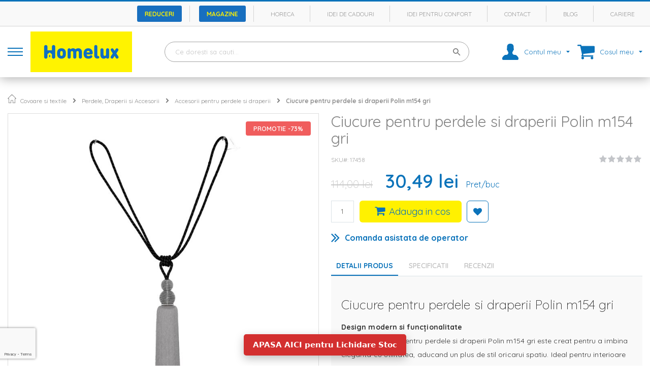

--- FILE ---
content_type: text/html; charset=UTF-8
request_url: https://www.homelux.ro/ciucure-pentru-perdele-si-draperii-polin-m154-negru-17458
body_size: 41605
content:
 <!doctype html><html lang="ro"><head prefix="og: http://ogp.me/ns# fb: http://ogp.me/ns/fb# product: http://ogp.me/ns/product#"><script> var LOCALE = 'ro\u002DRO'; var BASE_URL = 'https\u003A\u002F\u002Fwww.homelux.ro\u002F'; var require = { 'baseUrl': 'https\u003A\u002F\u002Fstatic.homelux.ro\u002Fstatic\u002Fversion1764236803\u002Ffrontend\u002FHomelux\u002Fdefault\u002Fro_RO' };</script> <meta charset="utf-8"/>
<meta name="title" content="Ciucure pentru perdele si draperii Polin m154 gri - Homelux.ro"/>
<meta name="description" content="Ciucure pentru perdele si draperii Polin m154 gri ⭐ Cumpara acum de pe homelux.ro ⭐Plata in rate cu dobanda 0% sau online cu cardul. Retur in 30 de zile✅."/>
<meta name="keywords" content="Ciucure pentru perdele si draperii Polin m154 gri"/>
<meta name="robots" content="INDEX,FOLLOW"/>
<meta name="viewport" content="width=device-width, initial-scale=1, maximum-scale=1.0, user-scalable=no"/>
<meta name="format-detection" content="telephone=no"/>
<title>Ciucure pentru perdele si draperii Polin m154 gri - Homelux.ro</title>
<link  rel="stylesheet" type="text/css"  media="all" href="https://static.homelux.ro/static/version1764236803/_cache/merged/a3a1e6d337423c5023f8a357d760ac0d.min.css" />
<link  rel="stylesheet" type="text/css"  media="all" href="https://static.homelux.ro/static/version1764236803/frontend/Homelux/default/ro_RO/Anowave_Ec/css/ec.min.css" />
<link  rel="stylesheet" type="text/css"  media="screen and (min-width: 1024px)" href="https://static.homelux.ro/static/version1764236803/frontend/Homelux/default/ro_RO/css/styles-l.min.css" />
<link  rel="stylesheet" type="text/css"  media="print" href="https://static.homelux.ro/static/version1764236803/frontend/Homelux/default/ro_RO/css/print.min.css" />
<script  type="text/javascript"  src="https://static.homelux.ro/static/version1764236803/_cache/merged/4d57f6146c2b0bd0784a3db8fcbdfef3.min.js"></script>
<link rel="preload" as="font" crossorigin="anonymous" href="https://static.homelux.ro/static/version1764236803/frontend/Homelux/default/ro_RO/Evozon_MegaMenu/fonts/megamenu/megamenu-icons.ttf" />
<link rel="preload" as="font" crossorigin="anonymous" href="https://static.homelux.ro/static/version1764236803/frontend/Homelux/default/ro_RO/fonts/Blank-Theme-Icons/Blank-Theme-Icons.woff2" />
<link rel="preload" as="font" crossorigin="anonymous" href="https://static.homelux.ro/static/version1764236803/frontend/Homelux/default/ro_RO/fonts/vendor/font-awesome/fa-brands-400.woff2" />
<link rel="preload" as="font" crossorigin="anonymous" href="https://static.homelux.ro/static/version1764236803/frontend/Homelux/default/ro_RO/fonts/vendor/font-awesome/fa-solid-900.woff2" />
<link rel="preload" as="font" crossorigin="anonymous" href="https://static.homelux.ro/static/version1764236803/frontend/Homelux/default/ro_RO/fonts/vendor/font-awesome/regular-400.woff2" />
<link  rel="stylesheet" href="//fonts.googleapis.com/css?family=Quicksand:300,400,500,600,700,800&display=swap" />
<link  rel="icon" type="image/x-icon" href="https://media.homelux.ro/media/favicon/websites/1/favicon_Homelux.png" />
<link  rel="shortcut icon" type="image/x-icon" href="https://media.homelux.ro/media/favicon/websites/1/favicon_Homelux.png" />
<link  rel="canonical" href="https://www.homelux.ro/ciucure-pentru-perdele-si-draperii-polin-m154-negru-17458" />
<!-- Biano Pixel Code --><script>    !function(b,i,a,n,o,p,x){if(b.bianoTrack)return;o=b.bianoTrack=function(){o.callMethod?    o.callMethod.apply(o,arguments):o.queue.push(arguments)};    o.push=o;o.queue=[];p=i.createElement(a);p.async=!0;p.src=n;    x=i.getElementsByTagName(a)[0];x.parentNode.insertBefore(p,x)    }(window,document,'script','https://pixel.biano.ro/debug/pixel.js');    bianoTrack('init', 'ro38c95627f0e5f89c707e6e858fe8ec75d087cf3d');</script><!-- End Biano Pixel Code -->

<link  rel="preconnect" href="https://fonts.gstatic.com" crossorigin />
<link  rel="preconnect" href="https://pixel.biano.ro" crossorigin />

<link  rel="preconnect" href="https://static.homelux.ro" />
<link  rel="preconnect" href="https://media.homelux.ro" />

<link rel="preconnect" href="//www.googletagmanager.com"/>
<link rel="preconnect" href="//www.google-analytics.com"/>
<link rel="preconnect" href="//www.googleadservices.com"/>
<link rel="preconnect" href="//www.googleadservices.com"/>
<link rel="preconnect" href="//www.google.com"/>
<link rel="preconnect" href="//www.google.ro"/>     <script>
        window.getWpCookie = function(name) {
            match = document.cookie.match(new RegExp(name + '=([^;]+)'));
            if (match) return decodeURIComponent(match[1].replace(/\+/g, ' ')) ;
        };

        window.dataLayer = window.dataLayer || [];
                var dlObjects = [{"google_tag_params":{"ecomm_pagetype":"product","ecomm_prodid":"17458","ecomm_totalvalue":"30.49","ecomm_category":"Covoare si textile"},"ecommerce":{"detail":{"products":[{"name":"Ciucure pentru perdele si draperii Polin m154 gri","id":"17458","price":"30.49","category":"Covoare si textile"}]}}}];
        for (var i in dlObjects) {
            window.dataLayer.push(dlObjects[i]);
        }
         var wpCookies = ['wp_customerId','wp_customerGroup'];
        wpCookies.map(function(cookieName) {
            var cookieValue = window.getWpCookie(cookieName);
            if (cookieValue) {
                var dlObject = {};
                dlObject[cookieName.replace('wp_', '')] = cookieValue;
                window.dataLayer.push(dlObject);
            }
        });</script>
   <!-- Google Tag Manager -->
<script>
(function(w,d,s,l,i){w[l]=w[l]||[];w[l].push({'gtm.start':
new Date().getTime(),event:'gtm.js'});var f=d.getElementsByTagName(s)[0],
j=d.createElement(s),dl=l!='dataLayer'?'&l='+l:'';j.async=true;j.src=
'https://www.googletagmanager.com/gtm.js?id='+i+dl;f.parentNode.insertBefore(j,f);
})(window,document,'script','dataLayer','GTM-NKVL37K');
</script>
<!-- End Google Tag Manager -->
<!-- Global site tag (gtag.js) - Google Ads: 786513926 -->
<script async src="https://www.googletagmanager.com/gtag/js?id=AW-786513926"></script>

<script>
  window.dataLayer = window.dataLayer || [];
  function gtag(){dataLayer.push(arguments);}
     
  gtag('js', new Date());

  gtag('config', 'AW-786513926');
</script> <script>
require([
    'jquery'
], function ($) {
    'use strict';

    $.event.special.mousewheel = {
        setup: function (_, ns, handle) {
            if (ns.indexOf('noPreventDefault') > -1) {
                this.addEventListener('mousewheel', handle, { passive: false });
            } else {
                this.addEventListener('mousewheel', handle, { passive: true });
            }
        }
    };

    $.event.special.touchstart = {
        setup: function (_, ns, handle) {
            if (ns.indexOf('noPreventDefault') > -1) {
                this.addEventListener('touchstart', handle, { passive: false });
            } else {
                this.addEventListener('touchstart', handle, { passive: true });
            }
        }
    };

    $.event.special.touchmove = {
        setup: function (_, ns, handle) {
            if (ns.indexOf('noPreventDefault') > -1) {
                this.addEventListener('touchmove', handle, { passive: false });
            } else {
                this.addEventListener('touchmove', handle, { passive: true });
            }
        }
    };
});
</script> <script type="text/x-magento-init">
        {
            "*": {
                "Magento_PageCache/js/form-key-provider": {
                    "isPaginationCacheEnabled":
                        0                }
            }
        }</script><style> .ec-gtm-cookie-directive > div { background: #ffffff; color: #000000 } .ec-gtm-cookie-directive > div > div > div a.action.accept { color: #8bc53f } .ec-gtm-cookie-directive > div > div > div .ec-gtm-cookie-directive-note-toggle { color: #8bc53f } .ec-gtm-cookie-directive-segments > div input[type="checkbox"] + label:before { border:1px solid #000000 }</style>    <script data-ommit="true">

	/**
	 * Magento 2 Google Tag Manager Enhanced Ecommerce (UA) Tracking
	 *
	 * @version 103.0.2	
	 * @author Anowave
	 * @see https://www.anowave.com/marketplace/magento-2-extensions/magento-2-google-tag-manager-enhanced-ecommerce-ua-tracking/
	 * @copyright 2022 Anowave
	 */

	window.dataLayer = window.dataLayer || [];

	 window.AEC = window.AEC || {};

	 AEC.Const = 
	{
		TIMING_CATEGORY_ADD_TO_CART:		'Add To Cart Time',
		TIMING_CATEGORY_REMOVE_FROM_CART:	'Remove From Cart Time',
		TIMING_CATEGORY_PRODUCT_CLICK:		'Product Detail Click Time',
		TIMING_CATEGORY_CHECKOUT:			'Checkout Time',
		TIMING_CATEGORY_CHECKOUT_STEP:		'Checkout Step Time',
		TIMING_CATEGORY_PRODUCT_WISHLIST:	'Add to Wishlist Time',
		TIMING_CATEGORY_PRODUCT_COMPARE:	'Add to Compare Time'
	};

	AEC.Const.URL 					= 'https://www.homelux.ro/';
	AEC.Const.VARIANT_DELIMITER 	= '-';
	AEC.Const.VARIANT_DELIMITER_ATT = ':';

	 AEC.Const.CHECKOUT_STEP_SHIPPING 	= 1;
	AEC.Const.CHECKOUT_STEP_PAYMENT  	= 2;
	AEC.Const.CHECKOUT_STEP_ORDER  		= 3;

	 AEC.Const.DIMENSION_SEARCH = 18;

	 AEC.Const.COOKIE_DIRECTIVE 								= false;
	AEC.Const.COOKIE_DIRECTIVE_CONSENT_GRANTED  			= false;
	AEC.Const.COOKIE_DIRECTIVE_SEGMENT_MODE 				= false;
	AEC.Const.COOKIE_DIRECTIVE_SEGMENT_MODE_EVENTS			= ["cookieConsentGranted"];	
	AEC.Const.COOKIE_DIRECTIVE_CONSENT_GRANTED_EVENT 		= "cookieConsentGranted";
	AEC.Const.COOKIE_DIRECTIVE_CONSENT_DECLINE_EVENT 		= "cookieConsentDeclined";

	 AEC.Const.CATALOG_CATEGORY_ADD_TO_CART_REDIRECT_EVENT 	= "catalogCategoryAddToCartRedirect";

	 AEC.Message = 
	{
		confirm: 			 true,
		confirmRemoveTitle:  "Esti sigur?",
		confirmRemove: 		 "Esti sigur(a) ca vrei sa elimini acest produs din cosul de cumparaturi?"	};
			
	AEC.storeName 			= "HomeLux";
	AEC.currencyCode	 	= "RON";
	AEC.useDefaultValues 	= false;
	AEC.facebook 			= true;
	AEC.facebookInitParams 	= [];
	AEC.eventCallback		= false;

	 AEC.SUPER = [];

	 AEC.CONFIGURABLE_SIMPLES = [];

	 AEC.BUNDLE = {"bundles":[],"options":[]};

	 AEC.localStorage = true;

	 AEC.summary = false;

	 AEC.reset = false;</script>    <script data-ommit="true">

             (() => 
            {
                let time = 0, loop = setInterval(() => 
            	{
                	time++;
                	
            		if ('undefined' !== typeof fbq)
            		{
            			AEC.EventDispatcher.trigger('ec.facebook.loaded', {});
    
            			clearInterval(loop);
            		}

            	}, 100);
            })();</script> <script data-ommit="true">

    (summary => 
    {
    	if (summary)
    	{
        	let getSummary = (event) => 
        	{
            	AEC.Request.post("https:\/\/www.homelux.ro\/datalayer\/index\/cart\/",{ event:event }, (response) => 
            	{
                	dataLayer.push(response);
               	});
            };

            ['ec.cookie.remove.item.data','ec.cookie.update.item.data','ec.cookie.add.data'].forEach(event => 
            {
            	AEC.EventDispatcher.on(event, (event => 
            	{
                	return () => 
                	{
                    	setTimeout(() => { getSummary(event); }, 2000);
                    };
                })(event));
            });
    	}
    })(AEC.summary);</script><script data-ommit="true">
    if (AEC.GA4)
    {
    	AEC.GA4.enabled = true;

    	 AEC.GA4.conversion_event = "purchase";
    }</script><script data-ommit="true">

	/**
 	 * Define dataLayer[] object
	 */
	window.dataLayer = window.dataLayer || [];

	/**
	 * Define transport layer to use as fallback in case of Ad-Blockers
	 * 
	 * @copyright Anowave
	 */
	var dataLayerTransport = (function()
	{
		var data = [];
		
		return {
			data:[],
			push: function(data)
			{
				this.data.push(data);
				
				return this;
			},
			serialize: function()
			{
				return this.data;
			}
		}	
	})();</script>  <script data-ommit="true">

	var EC = [];

	/* Dynamic remarketing */
	window.google_tag_params = window.google_tag_params || {};

	/* Default pagetype */
	window.google_tag_params.ecomm_pagetype = 'product';

	/* Grouped products collection */
	window.G = [];

	/**
	 * Global revenue 
	 */
	window.revenue = 0;

	/**
	 * DoubleClick
	 */
	window.DoubleClick = 
	{
		DoubleClickRevenue:	 	0,
		DoubleClickTransaction: 0,
		DoubleClickQuantity: 	0
	};
	
	 AEC.Cookie.visitor({"visitorLoginState":"Logged out","visitorLifetimeValue":0,"visitorExistingCustomer":"Nu","visitorType":"NOT LOGGED IN","currentStore":"HomeLux"}).push(dataLayer, false);

	 dataLayer.push({ pageType: "product"});</script>   <script data-ommit="true">

		 		
    		window.google_tag_params.ecomm_pagetype 	= 'product';
    		window.google_tag_params.ecomm_category 	= 'Covoare si textile/Perdele, Draperii si Accesorii/Accesorii pentru perdele si draperii';
    		window.google_tag_params.ecomm_prodid		= '17458';
    		window.google_tag_params.ecomm_totalvalue 	=  30.49;
    		window.google_tag_params.returnCustomer 	=  false;

    	   AEC.Cookie.detail({"ecommerce":{"currencyCode":"RON","detail":{"actionField":{"list":"Accesorii pentru perdele si draperii"},"products":[{"id":"17458","name":"Ciucure pentru perdele si draperii Polin m154 gri","price":30.49,"brand":"","category":"Covoare si textile\/Perdele, Draperii si Accesorii\/Accesorii pentru perdele si draperii","dimension10":"In stoc","quantity":1}]},"impressions":[]},"currentStore":"HomeLux"}).push(dataLayer, false);

		 dataLayerTransport.push({"ecommerce":{"currencyCode":"RON","detail":{"actionField":{"list":"Accesorii pentru perdele si draperii"},"products":[{"id":"17458","name":"Ciucure pentru perdele si draperii Polin m154 gri","price":30.49,"brand":"","category":"Covoare si textile\/Perdele, Draperii si Accesorii\/Accesorii pentru perdele si draperii","dimension10":"In stoc","quantity":1}]},"impressions":[]},"currentStore":"HomeLux"});

		 window.G = [];

		
			(() => 
			{
				let callback = () => 
				{
					fbq('track', 'ViewContent', {"content_type":"product","content_name":"Ciucure pentru perdele si draperii Polin m154 gri","content_category":"Covoare si textile\/Perdele, Draperii si Accesorii\/Accesorii pentru perdele si draperii","content_ids":"17458","currency":"RON","value":30.49}, { eventID: AEC.UUID.generate({ event: 'ViewContent' }) });
				}; 

				if (AEC.Const.COOKIE_DIRECTIVE)
	    		{
	    			AEC.CookieConsent.queue(() => 
	    			{
	    				AEC.EventDispatcher.on('ec.facebook.loaded', callback);
	    			});
	    		}
	    		else 
	    		{
	    			AEC.EventDispatcher.on('ec.facebook.loaded', callback);
	    		}
	    		
			})();

    		

		</script>      <script data-ommit="true">

    </script> <script data-ommit="true">AEC.Bind.apply({"performance":false})</script>   <!-- Mktr Script Start -->
        <script type="text/javascript">
        window.mktr = window.mktr || { pending: [], retryCount: 0, version: "1.2.3" };
        window.dataLayer = window.dataLayer || [];
        window.mktr.debug = function () { if (typeof dataLayer != "undefined") { for (let i of dataLayer) { console.log("Mktr", "Google", i); } } };
        window.mktr.eventPush = function (data = {}) {
            if (typeof dataLayer != "undefined") { dataLayer.push(data); } else {
                window.mktr.pending.push(data); setTimeout(window.mktr.retry, 1000);
            }
        }
        window.mktr.loadScript = function (mktrPage = null) {
            if (mktrPage !== null) { let time = (new Date()).getTime(); let url = "https://www.homelux.ro/mktr/api/"+mktrPage;
                let add = document.createElement("script"); add.async = true; add.src = url + ( url.includes("?") ? "&mk=" : "?mk=") + time;
                let s = document.getElementsByTagName("script")[0]; s.parentNode.insertBefore(add,s); } }
        window.mktr.loadEvents = function () { window.mktr.loadScript("LoadEvents"); };
        window.mktr.retry = function () {
            if (typeof dataLayer != "undefined") {
                for (let data of window.mktr.pending) { dataLayer.push(data); }        
            } else if (window.mktr.retryCount < 6) {
                window.mktr.retryCount++; setTimeout(window.mktr.retry, 1000);
            }
        };
        (function(d, s, i) { var f = d.getElementsByTagName(s)[0], j = d.createElement(s);j.async = true; j.src = "https://t.themarketer.com/t/j/" + i; f.parentNode.insertBefore(j, f);})(document, "script", "HNKFSC5K")
        window.mktr.eventPush({"event":"__sm__view_product","product_id":"5289"});
        
        window.isLoad = false;
        if (typeof require !== 'undefined') {
            require(['Magento_Customer/js/customer-data'], function (customerData) {
                var cart = customerData.get('cart');
                var count = cart().summary_count;
                cart.subscribe(function () {
                    if (cart().summary_count !== count && window.isLoad) { count = cart().summary_count; window.mktr.loadEvents(); } else { window.isLoad = true; }
                });
            });
        }
        setTimeout(window.mktr.loadEvents, 1000);
        
        window.addEventListener("click", function(event){ 
                let selector1 = "#product-addtocart-button,.action.tocart,.action.tocart.primary,.action.primary.tocart,.action.primary.checkout,.checkout-methods-items .action.primary,a.action.delete,.cart .action-delete,.action.delete,.btn-remove,.action.remove,.action.towishlist,.action.primary.towishlist,a.towishlist,form.form.minisearch,form#search_mini_form";
                let closestElem1 = event.target.closest(selector1);
                let closestElem2 = event.target.matches(selector1);
                if (closestElem1 || closestElem2) { setTimeout(window.mktr.loadEvents, 3000); }
            });
        </script>
        <!-- Mktr Script END --> <meta property="og:type" content="product" /><meta property="og:title" content="Ciucure&#x20;pentru&#x20;perdele&#x20;si&#x20;draperii&#x20;Polin&#x20;m154&#x20;gri" /><meta property="og:image" content="https://media.homelux.ro/media/catalog/product/cache/0fedccd0167dc647499f666ab81e0814/1/7/17458_1_hfljde4kajw8ne6l.jpg" /><meta property="og:description" content="CIUCURE&#x20;PENTRU&#x20;PERDELE&#x20;SI&#x20;DRAPERII&#x20;POLIN&#x20;M154&#x20;GRI" /><meta property="og:url" content="https://www.homelux.ro/ciucure-pentru-perdele-si-draperii-polin-m154-negru-17458" /> <meta property="product:price:amount" content="30.49"/> <meta property="product:price:currency" content="RON"/> </head><body data-container="body" data-mage-init='{"loaderAjax": {}, "loader": { "icon": "https://static.homelux.ro/static/version1764236803/frontend/Homelux/default/ro_RO/images/loader-2.gif"}}' id="html-body" class="catalog-product-view product-ciucure-pentru-perdele-si-draperii-polin-m154-negru-17458 categorypath-accesorii-pentru-perdele-si-draperii category-accesorii-pentru-perdele-si-draperii page-layout-1column">   <!-- Google Tag Manager (noscript) -->
<noscript><iframe src="https://www.googletagmanager.com/ns.html?id=GTM-NKVL37K"
height="0" width="0" style="display:none;visibility:hidden"></iframe></noscript>
<!-- End Google Tag Manager (noscript) -->         <script type="text/x-magento-init">
    {
        "*": {
            "Magento_PageBuilder/js/widget-initializer": {
                "config": {"[data-content-type=\"slider\"][data-appearance=\"default\"]":{"Magento_PageBuilder\/js\/content-type\/slider\/appearance\/default\/widget":false},"[data-content-type=\"map\"]":{"Magento_PageBuilder\/js\/content-type\/map\/appearance\/default\/widget":false},"[data-content-type=\"row\"]":{"Magento_PageBuilder\/js\/content-type\/row\/appearance\/default\/widget":false},"[data-content-type=\"tabs\"]":{"Magento_PageBuilder\/js\/content-type\/tabs\/appearance\/default\/widget":false},"[data-content-type=\"slide\"]":{"Magento_PageBuilder\/js\/content-type\/slide\/appearance\/default\/widget":{"buttonSelector":".pagebuilder-slide-button","showOverlay":"hover","dataRole":"slide"}},"[data-content-type=\"banner\"]":{"Magento_PageBuilder\/js\/content-type\/banner\/appearance\/default\/widget":{"buttonSelector":".pagebuilder-banner-button","showOverlay":"hover","dataRole":"banner"}},"[data-content-type=\"buttons\"]":{"Magento_PageBuilder\/js\/content-type\/buttons\/appearance\/inline\/widget":false},"[data-content-type=\"products\"][data-appearance=\"carousel\"]":{"Amasty_Xsearch\/js\/content-type\/products\/appearance\/carousel\/widget-override":false}},
                "breakpoints": {"desktop":{"label":"Desktop","stage":true,"default":true,"class":"desktop-switcher","icon":"Magento_PageBuilder::css\/images\/switcher\/switcher-desktop.svg","conditions":{"min-width":"1024px"},"options":{"products":{"default":{"slidesToShow":"5"}}}},"tablet":{"conditions":{"max-width":"1024px","min-width":"768px"},"options":{"products":{"default":{"slidesToShow":"4"},"continuous":{"slidesToShow":"3"}}}},"mobile":{"label":"Mobile","stage":true,"class":"mobile-switcher","icon":"Magento_PageBuilder::css\/images\/switcher\/switcher-mobile.svg","media":"only screen and (max-width: 768px)","conditions":{"max-width":"768px","min-width":"640px"},"options":{"products":{"default":{"slidesToShow":"3"}}}},"mobile-small":{"conditions":{"max-width":"640px"},"options":{"products":{"default":{"slidesToShow":"2"},"continuous":{"slidesToShow":"1"}}}}}            }
        }
    }</script>  <div id="cookie-status" style="display: none;">Magazinul nu va functiona corect in cazul in care cookie-urile sunt dezactivate.</div><script type="text/x-magento-init">
    {
        "*": {
            "cookieStatus": {}
        }
    }</script> <script type="text/x-magento-init">
    {
        "*": {
            "mage/cookies": {
                "expires": null,
                "path": "\u002F",
                "domain": ".www.homelux.ro",
                "secure": true,
                "lifetime": "186400"
            }
        }
    }</script>  <noscript><div class="message global noscript"><div class="content"><p><strong>JavaScript pare a fi dezactivat in browser-ul tau.</strong> <span> Pentru a avea cea mai buna experienta pe site-ul nostru, asigura-te ca activezi JavaScript in browser-ul tau.</span></p></div></div></noscript>    <script> window.cookiesConfig = window.cookiesConfig || {}; window.cookiesConfig.secure = true; </script>   <script>
        window.onerror = function(msg, url, line) {
            var key = "collected_errors";
            var errors = {};
            if (sessionStorage.getItem(key)) {
                errors = JSON.parse(sessionStorage.getItem(key));
            }
            if (!(window.location.href in errors)) {
                errors[window.location.href] = [];
            }
            errors[window.location.href].push("error: \'" + msg + "\' " + "file: " + url + " " + "line: " + line);
            sessionStorage.setItem(key, JSON.stringify(errors));
        };</script> <script>    require.config({
        map: {
            '*': {
                wysiwygAdapter: 'mage/adminhtml/wysiwyg/tiny_mce/tinymceAdapter'
            }
        }
    });</script> <script>    require.config({
        paths: {
            googleMaps: 'https\u003A\u002F\u002Fmaps.googleapis.com\u002Fmaps\u002Fapi\u002Fjs\u003Fv\u003D3.53\u0026key\u003D'
        },
        config: {
            'Magento_PageBuilder/js/utils/map': {
                style: '',
            },
            'Magento_PageBuilder/js/content-type/map/preview': {
                apiKey: '',
                apiKeyErrorMessage: 'You\u0020must\u0020provide\u0020a\u0020valid\u0020\u003Ca\u0020href\u003D\u0027https\u003A\u002F\u002Fwww.homelux.ro\u002Fadminhtml\u002Fsystem_config\u002Fedit\u002Fsection\u002Fcms\u002F\u0023cms_pagebuilder\u0027\u0020target\u003D\u0027_blank\u0027\u003EGoogle\u0020Maps\u0020API\u0020key\u003C\u002Fa\u003E\u0020to\u0020use\u0020a\u0020map.'
            },
            'Magento_PageBuilder/js/form/element/map': {
                apiKey: '',
                apiKeyErrorMessage: 'You\u0020must\u0020provide\u0020a\u0020valid\u0020\u003Ca\u0020href\u003D\u0027https\u003A\u002F\u002Fwww.homelux.ro\u002Fadminhtml\u002Fsystem_config\u002Fedit\u002Fsection\u002Fcms\u002F\u0023cms_pagebuilder\u0027\u0020target\u003D\u0027_blank\u0027\u003EGoogle\u0020Maps\u0020API\u0020key\u003C\u002Fa\u003E\u0020to\u0020use\u0020a\u0020map.'
            },
        }
    });</script><script>
    require.config({
        shim: {
            'Magento_PageBuilder/js/utils/map': {
                deps: ['googleMaps']
            }
        }
    });</script> <div class="widget block block-static-block"><div data-content-type="html" data-appearance="default" data-element="main" data-decoded="true"><a href="tel:0374003003"
   class="call-btn"
   aria-label="Suna-ne acum"
   rel="nofollow">
  <!-- SVG telefon, look curat si scalabil -->
  <svg class="call-btn-icon" viewBox="0 0 24 24" width="22" height="22" aria-hidden="true">
    <path d="M6.62 10.79a15.05 15.05 0 006.59 6.59l2.2-2.2a1 1 0 011.02-.24 11.36 11.36 0 003.56.57 1 1 0 011 1V20a1 1 0 01-1 1A17 17 0 013 4a1 1 0 011-1h2.49a1 1 0 011 1 11.36 11.36 0 00.57 3.56 1 1 0 01-.24 1.02l-2.2 2.21z" fill="currentColor"/>
  </svg>
</a>

<style>
:root{
  --call-btn-size: 56px;
  --call-btn-bg: #0b73ba;       /* culoarea butonului */
  --call-btn-text: #fff100;     /* culoarea iconitei */
  --call-btn-shadow: 0 10px 20px rgba(0,0,0,.25);
  --call-btn-gap: 16px;
}

/* Ascuns by default (desktop) */
.call-btn{
  display: none;
  position: fixed;
  right: var(--call-btn-gap);
  bottom: 50px; /* sau 100px, reglezi dupa cum arata */
  width: var(--call-btn-size);
  height: var(--call-btn-size);
  border-radius: 999px;
  background: var(--call-btn-bg);
  color: var(--call-btn-text);
  box-shadow: var(--call-btn-shadow);
  text-decoration: none;
  align-items: center;
  justify-content: center;
  z-index: 9999;
  transition: transform .15s ease, box-shadow .15s ease, opacity .2s ease;
  -webkit-tap-highlight-color: rgba(0,0,0,0);
}

.call-btn:hover,
.call-btn:focus{ transform: translateY(-1px); }
.call-btn:active{ transform: translateY(0); box-shadow: 0 6px 14px rgba(0,0,0,.2); }
.call-btn:focus{ outline: 2px solid rgba(255,255,255,.85); outline-offset: 2px; }

.call-btn-icon{ display:block; line-height:1; }

/* Afișează DOAR pe mobile / tablete mici */
@media (max-width: 768px){
  .call-btn{ display: inline-flex; }
}

/* Alternative rapide (de-comenteaza ce ai nevoie):
   - muta pe stanga:
   .call-btn{ right:auto; left: var(--call-btn-gap); }

   - ridica peste o bara cookie/chaturi ~72px:
   .call-btn{ bottom: calc(env(safe-area-inset-bottom) + 72px); }
}
</style></div></div><div class="page-wrapper"><header class="page-header v1"><div class="panel wrapper"><div class="panel header">  </div></div><div class="header-containers"><div class="header-container header-container-1"><div class="hc hc-1 c"><div class="hc hc-1-1"><div class="top-links"><ul>
<ul>
<li>
    <a href="https://www.homelux.ro/promotii/" 
       style="display: inline-block; background-color: #186fbf; color: #fdf101; 
              padding: 7.5px 15px; font-size: 12px; font-weight: bold; 
              text-decoration: none; border-radius: 3px;">
      Reduceri
    </a>
</li>
<li>
    <a href="https://www.homelux.ro/magazine/" 
       style="display: inline-block; background-color: #186fbf; color: #fdf101; 
              padding: 7.5px 15px; font-size: 12px; font-weight: bold; 
              text-decoration: none; border-radius: 3px;">
      Magazine
    </a>
</li>
<li>
    <a href="https://www.homelux.ro/horeca/"
       style="display: inline-block; background-color: transparent; color: #999;
              padding: 7.5px 15px; font-size: 12px; text-decoration: none;">
        Horeca
    </a>
</li>
<li>
    <a href="https://www.homelux.ro/idei-cadouri/"
       style="display: inline-block; background-color: transparent; color: #999;
              padding: 7.5px 15px; font-size: 12px; text-decoration: none;">
        Idei de cadouri
    </a>
</li>
<li>
    <a href="https://www.homelux.ro/idei-pentru-confort/"
       style="display: inline-block; background-color: transparent; color: #999;
              padding: 7.5px 15px; font-size: 12px; text-decoration: none;">
        Idei pentru confort
    </a>
</li>
<li>
    <a href="https://www.homelux.ro/contact/"
       style="display: inline-block; background-color: transparent; color: #999;
              padding: 7.5px 15px; font-size: 12px; text-decoration: none;">
        Contact
    </a>
</li>
<li>
    <a href="https://www.homelux.ro/blog/"
       style="display: inline-block; background-color: transparent; color: #999;
              padding: 7.5px 15px; font-size: 12px; text-decoration: none;">
        Blog
    </a>
</li>
<li>
    <a href="https://www.homelux.ro/cariere/"
       style="display: inline-block; background-color: transparent; color: #999;
              padding: 7.5px 15px; font-size: 12px; text-decoration: none;">
        Cariere
    </a>
</li></div></div></div></div><div class="header-container header-container-2"><div class="hc hc-2 c"><div class="hc hc-2-1"> <div data-action="toggle-nav" id="toggle-nav" class="action nav-toggle"><div class="nav-toggle-lines"><div class="nav-toggle-line-1"></div><div class="nav-toggle-line-2"></div><div class="nav-toggle-line-3"></div></div></div><a class="logo" href="https://www.homelux.ro/" title="Magazin&#x20;Online&#x20;Homelux&#x20;-&#x20;Mobila,&#x20;Decoratiuni,&#x20;Gradina,&#x20;Textile" aria-label="store logo"><img src="https://media.homelux.ro/media/logo/websites/1/logo_homelux.png" title="Magazin&#x20;Online&#x20;Homelux&#x20;-&#x20;Mobila,&#x20;Decoratiuni,&#x20;Gradina,&#x20;Textile" alt="Magazin&#x20;Online&#x20;Homelux&#x20;-&#x20;Mobila,&#x20;Decoratiuni,&#x20;Gradina,&#x20;Textile" class="skip-lazyload" width="200" height="80" /></a></div><div class="hc hc-2-2"><a href="javascript: void(0);" class="block-search-trigger">&nbsp;</a>  <div data-block="miniaccount" class="miniaccount-wrapper"><a href="javascript: void(0);" class="action showaccount"><span class="text">Contul meu</span></a> <div class="block block-miniaccount" data-role="dropdownDialog" style="display: none;" data-mage-init=' { "dropdownDialog": { "appendTo": "[data-block=miniaccount", "triggerTarget": ".showaccount", "timeout": "2000", "closeOnMouseLeave": false, "closeOnEscape": true, "triggerClass": "active", "parentClass": "active", "buttons": [] } } ' ><p class="intro">Intra in Contul tau si personalizeaza-ti experienta pe site</p><ul class="links-account"><li> <a href="https://www.homelux.ro/customer/account/login/" data-rel="login" class="highlight">Conectare</a></li> <li> <a href="https://www.homelux.ro/customer/account/create/" data-rel="create">Creeaza cont</a></li></ul></div></div> <ul class="header links"> <li class="link wishlist" data-bind="scope: 'wishlist'"><a href="https://www.homelux.ro/wishlist/"><span class="text">Lista mea de dorinte <!-- ko if: wishlist().counter --><span data-bind="text: wishlist().counter" class="counter qty"></span> <!-- /ko --></span></a></li> <script type="text/x-magento-init">
{
    "*": {
        "Magento_Ui/js/core/app": {
            "components": {
                "wishlist": {
                    "component": "Magento_Wishlist/js/view/wishlist"
                }
            }
        }
    }
}</script></ul> <div data-block="minicart" class="minicart-wrapper"><a class="action showcart" href="https://www.homelux.ro/checkout/cart/" data-bind="scope: 'minicart_content'"><span class="text">Cosul meu</span> <span class="counter qty empty" data-bind="css: { empty: !!getCartParam('summary_count') == false && !isLoading(), loading: isLoading() }"><span class="counter-number"><!-- ko text: getCartParam('summary_count') --><!-- /ko --></span> <span class="counter-label"><!-- ko if: getCartParam('summary_count') --><!-- ko text: getCartParam('summary_count') --><!-- /ko --><!-- ko i18n: 'items' --><!-- /ko --><!-- /ko --></span></span></a>  <div class="block block-minicart" data-role="dropdownDialog" data-mage-init='{"dropdownDialog": { "appendTo": "[data-block=minicart]", "triggerTarget": ".showcart", "timeout": "2000", "closeOnMouseLeave": false, "closeOnEscape": true, "triggerClass": "active", "parentClass": "active", "buttons": [] }}'><div id="minicart-content-wrapper" data-bind="scope: 'minicart_content'"><!-- ko template: getTemplate() --><!-- /ko --></div></div> <script>window.checkout = {"shoppingCartUrl":"https:\/\/www.homelux.ro\/checkout\/cart\/","checkoutUrl":"https:\/\/www.homelux.ro\/checkout\/","updateItemQtyUrl":"https:\/\/www.homelux.ro\/checkout\/sidebar\/updateItemQty\/","removeItemUrl":"https:\/\/www.homelux.ro\/checkout\/sidebar\/removeItem\/","imageTemplate":"Magento_Catalog\/product\/image_with_borders","baseUrl":"https:\/\/www.homelux.ro\/","minicartMaxItemsVisible":5,"websiteId":"1","maxItemsToDisplay":10,"storeId":"1","storeGroupId":"1","agreementIds":["1"],"customerLoginUrl":"https:\/\/www.homelux.ro\/customer\/account\/login\/referer\/aHR0cHM6Ly93d3cuaG9tZWx1eC5yby9jaXVjdXJlLXBlbnRydS1wZXJkZWxlLXNpLWRyYXBlcmlpLXBvbGluLW0xNTQtbmVncnUtMTc0NTg~\/","isRedirectRequired":false,"autocomplete":"off","captcha":{"user_login":{"isCaseSensitive":false,"imageHeight":50,"imageSrc":"","refreshUrl":"https:\/\/www.homelux.ro\/captcha\/refresh\/","isRequired":false,"timestamp":1769997386}}}</script> <script type="text/x-magento-init">
        {
            "[data-block='minicart']": {
                "Magento_Ui/js/core/app": {"components":{"minicart_content":{"children":{"subtotal.container":{"children":{"subtotal":{"children":{"subtotal.totals":{"config":{"display_cart_subtotal_incl_tax":1,"display_cart_subtotal_excl_tax":0,"template":"Magento_Tax\/checkout\/minicart\/subtotal\/totals"},"children":{"subtotal.totals.msrp":{"component":"Magento_Msrp\/js\/view\/checkout\/minicart\/subtotal\/totals","config":{"displayArea":"minicart-subtotal-hidden","template":"Magento_Msrp\/checkout\/minicart\/subtotal\/totals"}}},"component":"Magento_Tax\/js\/view\/checkout\/minicart\/subtotal\/totals"}},"component":"uiComponent","config":{"template":"Magento_Checkout\/minicart\/subtotal"}}},"component":"uiComponent","config":{"displayArea":"subtotalContainer"}},"item.renderer":{"component":"Magento_Checkout\/js\/view\/cart-item-renderer","config":{"displayArea":"defaultRenderer","template":"Magento_Checkout\/minicart\/item\/default"},"children":{"item.image":{"component":"Magento_Catalog\/js\/view\/image","config":{"template":"Magento_Catalog\/product\/image","displayArea":"itemImage"}},"checkout.cart.item.price.sidebar":{"component":"uiComponent","config":{"template":"Magento_Checkout\/minicart\/item\/price","displayArea":"priceSidebar"}}}},"extra_info":{"component":"uiComponent","config":{"displayArea":"extraInfo"}},"promotion":{"component":"uiComponent","config":{"displayArea":"promotion"}}},"config":{"itemRenderer":{"default":"defaultRenderer","simple":"defaultRenderer","virtual":"defaultRenderer"},"template":"Magento_Checkout\/minicart\/content"},"component":"Magento_Checkout\/js\/view\/minicart"}},"types":[]}            }
        }</script></div></div><div class="hc hc-2-3">  <div class="block block-search"><div class="block block-title"><strong>Cautare</strong></div><div class="block block-content"><form class="form minisearch" id="search_mini_form" action="https://www.homelux.ro/catalogsearch/result/" method="get"> <div class="field search"><label class="label" for="search" data-role="minisearch-label"><span>Cautare</span></label> <div class="control"><input id="search" data-mage-init='{ "quickSearch": { "formSelector": "#search_mini_form", "url": "https://www.homelux.ro/search/ajax/suggest/", "destinationSelector": "#search_autocomplete", "minSearchLength": "1" } }' type="text" name="q" value="" placeholder="Ce&#x20;doresti&#x20;sa&#x20;cauti..." class="input-text" maxlength="128" role="combobox" aria-haspopup="false" aria-autocomplete="both" autocomplete="off" aria-expanded="false"/><div id="search_autocomplete" class="search-autocomplete"></div>  <script>
    require([
        'Amasty_Xsearch/js/form-mini',
    ], function (autoComplete, searchClick) {
        'use strict';
        window.xsearch_options = {"url":"https:\/\/www.homelux.ro\/amasty_xsearch\/autocomplete\/index\/","isDynamicWidth":false,"isProductBlockEnabled":true,"width":840,"minChars":3,"currentUrlEncoded":"aHR0cHM6Ly93d3cuaG9tZWx1eC5yby9jaXVjdXJlLXBlbnRydS1wZXJkZWxlLXNpLWRyYXBlcmlpLXBvbGluLW0xNTQtbmVncnUtMTc0NTg~"};
    })</script><script type="text/x-magento-init">
    {
        "*": {
            "amastyXsearchAnalyticsCollector": {}
        }
    }</script><div id="amasty-xsearch-preload" class="amasty-xsearch-preload" data-amsearch-js="preload"></div></div></div><div class="actions"><button type="submit" title="Cautare" class="action search" aria-label="Search" ><span>Cautare</span></button></div></form></div></div></div></div></div><div class="header-container header-container-3"><div class="hc hc-3 c">  <div class="sections nav-sections"> <div class="section-items nav-sections-items">   <input type="radio" name="sections-items" id="radio-store.menu" class="switch section-item-title-radio nav-sections-item-title-radio" checked="checked" /><label for="radio-store.menu" class="section-item-title nav-sections-item-title" data-role="collapsible">Magazin</label> <div class="section-item-content nav-sections-item-content" id="store.menu" data-role="content">  <nav class="menu " data-action="navigation"> <div class="evozon-megamenu horizontal"><ul class="level-0">  <li class="nav-1 category-item  is-parent"><a href="https://www.homelux.ro/mobilier" title="" target= ""><span>Mobilier</span></a>  <div class="megamenu-icon"></div><div class="vertical-absolute"><div class="vertical-relative"><ul class="level-1">  <li class="nav-1-1 category-item "><a href="https://www.homelux.ro/canapele" title="https://www.homelux.ro/canapele" ><span>Canapele</span></a> </li>   <li class="nav-1-2 category-item  is-parent"><a href="https://www.homelux.ro/mobila-living" title="https://www.homelux.ro/mobila-living" ><span>Mobila living</span></a>  <div class="megamenu-icon"></div><div class="level-2"><ul>  <li class="nav-1-2-1 category-item "><a href="https://www.homelux.ro/canapele" title="https://www.homelux.ro/canapele" ><span>Canapele</span></a> </li>   <li class="nav-1-2-2 category-item "><a href="https://www.homelux.ro/coltare-de-living" title="https://www.homelux.ro/coltare-de-living" ><span>Coltare de living</span></a> </li>   <li class="nav-1-2-3 category-item "><a href="https://www.homelux.ro/fotolii" title="https://www.homelux.ro/fotolii" ><span>Fotolii</span></a> </li>   <li class="nav-1-2-4 category-item "><a href="https://www.homelux.ro/taburete" title="https://www.homelux.ro/taburete" ><span>Taburete, Pufuri si Banchete</span></a> </li>   <li class="nav-1-2-5 category-item "><a href="https://www.homelux.ro/biblioteci" title="https://www.homelux.ro/biblioteci" ><span>Biblioteci</span></a> </li>   <li class="nav-1-2-6 category-item "><a href="https://www.homelux.ro/comode-tv" title="https://www.homelux.ro/comode-tv" ><span>Comode TV</span></a> </li>   <li class="nav-1-2-7 category-item "><a href="https://www.homelux.ro/masute-cafea" title="https://www.homelux.ro/masute-cafea" ><span>Masute cafea</span></a> </li>   <li class="nav-1-2-8 category-item "><a href="https://www.homelux.ro/mic-mobilier-decorativ" title="https://www.homelux.ro/mic-mobilier-decorativ" ><span>Mic mobilier</span></a> </li>   <li class="nav-1-2-9 category-item "><a href="https://www.homelux.ro/dulapuri-si-vitrine-dining" title="https://www.homelux.ro/dulapuri-si-vitrine-dining" ><span>Dulapuri, vitrine si comode</span></a> </li>   <li class="nav-1-2-10 category-item "><a href="https://www.homelux.ro/etajere-rafturi-si-console" title="https://www.homelux.ro/etajere-rafturi-si-console" ><span>Etajere, Rafturi si Console</span></a> </li>  </ul></div></li>   <li class="nav-1-3 category-item  is-parent"><a href="https://www.homelux.ro/mobilier-birou" title="https://www.homelux.ro/mobilier-birou" ><span>Mobilier birou</span></a>  <div class="megamenu-icon"></div><div class="level-2"><ul>  <li class="nav-1-3-1 category-item "><a href="https://www.homelux.ro/mese-de-birou-si-birou-directorial" title="https://www.homelux.ro/mese-de-birou-si-birou-directorial" ><span>Birouri</span></a> </li>   <li class="nav-1-3-2 category-item "><a href="https://www.homelux.ro/scaune-de-birou" title="https://www.homelux.ro/scaune-de-birou" ><span>Scaune de birou</span></a> </li>   <li class="nav-1-3-3 category-item "><a href="https://www.homelux.ro/dulapuri-birou" title="https://www.homelux.ro/dulapuri-birou" ><span>Dulapuri birou</span></a> </li>  </ul></div></li>   <li class="nav-1-4 category-item  is-parent"><a href="https://www.homelux.ro/mobila-servit-masa" title="https://www.homelux.ro/mobila-servit-masa" ><span>Mobila dining</span></a>  <div class="megamenu-icon"></div><div class="level-2"><ul>  <li class="nav-1-4-1 category-item "><a href="https://www.homelux.ro/mese" title="https://www.homelux.ro/mese" ><span>Mese dining</span></a> </li>   <li class="nav-1-4-2 category-item "><a href="https://www.homelux.ro/scaune-pentru-masa" title="https://www.homelux.ro/scaune-pentru-masa" ><span>Scaune dining</span></a> </li>   <li class="nav-1-4-3 category-item "><a href="https://www.homelux.ro/mese-gheridon" title="https://www.homelux.ro/mese-gheridon" ><span>Mese gheridon</span></a> </li>   <li class="nav-1-4-4 category-item "><a href="https://www.homelux.ro/mese-de-bar" title="https://www.homelux.ro/mese-de-bar" ><span>Mese de bar</span></a> </li>   <li class="nav-1-4-5 category-item "><a href="https://www.homelux.ro/scaune-de-bar" title="https://www.homelux.ro/scaune-de-bar" ><span>Scaune de bar</span></a> </li>   <li class="nav-1-4-6 category-item "><a href="https://www.homelux.ro/seturi-mese-si-scaune-dining" title="https://www.homelux.ro/seturi-mese-si-scaune-dining" ><span>Seturi Mese si Scaune Dining</span></a> </li>  </ul></div></li>   <li class="nav-1-5 category-item  is-parent"><a href="https://www.homelux.ro/mobila-dormitor" title="https://www.homelux.ro/mobila-dormitor" ><span>Mobila dormitor</span></a>  <div class="megamenu-icon"></div><div class="level-2"><ul>  <li class="nav-1-5-1 category-item "><a href="https://www.homelux.ro/seturi-dormitor" title="https://www.homelux.ro/seturi-dormitor" ><span>Seturi dormitor</span></a> </li>   <li class="nav-1-5-2 category-item "><a href="https://www.homelux.ro/paturi" title="https://www.homelux.ro/paturi" ><span>Paturi dormitor</span></a> </li>   <li class="nav-1-5-3 category-item "><a href="https://www.homelux.ro/saltele" title="https://www.homelux.ro/saltele" ><span>Saltele</span></a> </li>   <li class="nav-1-5-4 category-item "><a href="https://www.homelux.ro/toppere" title="https://www.homelux.ro/toppere" ><span>Toppere</span></a> </li>   <li class="nav-1-5-5 category-item "><a href="https://www.homelux.ro/comode" title="https://www.homelux.ro/comode" ><span>Comode</span></a> </li>   <li class="nav-1-5-6 category-item "><a href="https://www.homelux.ro/noptiere" title="https://www.homelux.ro/noptiere" ><span>Noptiere</span></a> </li>   <li class="nav-1-5-7 category-item "><a href="https://www.homelux.ro/dulapuri-haine-dressing" title="https://www.homelux.ro/dulapuri-haine-dressing" ><span>Dulapuri si Dressinguri</span></a> </li>   <li class="nav-1-5-8 category-item "><a href="https://www.homelux.ro/tablii-pat" title="https://www.homelux.ro/tablii-pat" ><span>Tablii pat</span></a> </li>  </ul></div></li>   <li class="nav-1-6 category-item "><a href="https://www.homelux.ro/mobilier-baie" title="https://www.homelux.ro/mobilier-baie" ><span>Mobilier baie</span></a> </li>   <li class="nav-1-7 category-item  is-parent"><a href="https://www.homelux.ro/mobilier-copii" title="https://www.homelux.ro/mobilier-copii" ><span>Mobilier camera copii</span></a>  <div class="megamenu-icon"></div><div class="level-2"><ul>  <li class="nav-1-7-1 category-item "><a href="https://www.homelux.ro/paturi-copii" title="https://www.homelux.ro/paturi-copii" ><span>Paturi copii</span></a> </li>   <li class="nav-1-7-2 category-item "><a href="https://www.homelux.ro/saltele-copii" title="https://www.homelux.ro/saltele-copii" ><span>Saltele copii</span></a> </li>   <li class="nav-1-7-3 category-item "><a href="https://www.homelux.ro/mese-si-scaune-copii" title="https://www.homelux.ro/mese-si-scaune-copii" ><span>Mese si scaune copii</span></a> </li>   <li class="nav-1-7-4 category-item "><a href="https://www.homelux.ro/comode-si-mese-infasat" title="https://www.homelux.ro/comode-si-mese-infasat" ><span>Comode si Mese infasat</span></a> </li>  </ul></div></li>   <li class="nav-1-8 category-item  is-parent"><a href="https://www.homelux.ro/mobilier-hol" title="https://www.homelux.ro/mobilier-hol" ><span>Mobilier hol</span></a>  <div class="megamenu-icon"></div><div class="level-2"><ul>  <li class="nav-1-8-1 category-item "><a href="https://www.homelux.ro/dulapuri-haine-hol" title="https://www.homelux.ro/dulapuri-haine-hol" ><span>Dulapuri haine hol</span></a> </li>   <li class="nav-1-8-2 category-item "><a href="https://www.homelux.ro/set-cuier-cu-dulap-hol" title="https://www.homelux.ro/set-cuier-cu-dulap-hol" ><span>Set Cuier cu Dulap hol</span></a> </li>   <li class="nav-1-8-3 category-item "><a href="https://www.homelux.ro/pantofare-si-dulapuri-pantofi" title="https://www.homelux.ro/pantofare-si-dulapuri-pantofi" ><span>Pantofare si dulapuri pantofi</span></a> </li>   <li class="nav-1-8-4 category-item "><a href="https://www.homelux.ro/cuiere-si-accesorii" title="https://www.homelux.ro/cuiere-si-accesorii" ><span>Cuiere si Accesorii</span></a> </li>  </ul></div></li>   <li class="nav-1-9 category-item "><a href="https://www.homelux.ro/scaune" title="https://www.homelux.ro/scaune" ><span>Scaune</span></a> </li>   <li class="nav-1-10 category-item "><a href="https://www.homelux.ro/mobilier-mese" title="https://www.homelux.ro/mobilier-mese" ><span>Mese</span></a> </li>   <li class="nav-1-11 category-item "><a href="https://www.homelux.ro/seturi-mese-si-scaune" title="https://www.homelux.ro/seturi-mese-si-scaune" ><span>Seturi Mese si Scaune</span></a> </li>  </ul></div></div></li>   <li class="nav-2 category-item  is-parent"><a href="https://www.homelux.ro/mobila-bucatarie" title="https://www.homelux.ro/mobila-bucatarie" ><span>Mobila Bucatarie</span></a>  <div class="megamenu-icon"></div><div class="vertical-absolute"><div class="vertical-relative"><ul class="level-1">  <li class="nav-2-1 category-item  is-parent"><a href="https://www.homelux.ro/bucatarii-modulare" title="https://www.homelux.ro/bucatarii-modulare" ><span>Bucatarii modulare</span></a>  <div class="megamenu-icon"></div><div class="level-2"><ul>  <li class="nav-2-1-1 category-item "><a href="https://www.homelux.ro/corpuri-inferioare-bucatarie" title="https://www.homelux.ro/corpuri-inferioare-bucatarie" ><span>Corpuri inferioare bucatarie</span></a> </li>   <li class="nav-2-1-2 category-item "><a href="https://www.homelux.ro/corpuri-suspendate-bucatarie" title="https://www.homelux.ro/corpuri-suspendate-bucatarie" ><span>Corpuri suspendate bucatarie</span></a> </li>  </ul></div></li>   <li class="nav-2-2 category-item "><a href="https://www.homelux.ro/bucatarii-complete" title="https://www.homelux.ro/bucatarii-complete" ><span>Bucatarii complete</span></a> </li>   <li class="nav-2-3 category-item "><a href="https://www.homelux.ro/blaturi-bucatarie" title="https://www.homelux.ro/blaturi-bucatarie" ><span>Blaturi bucatarie</span></a> </li>   <li class="nav-2-4 category-item "><a href="https://www.homelux.ro/mese-bucatarie" title="https://www.homelux.ro/mese-bucatarie" ><span>Mese bucatarie</span></a> </li>   <li class="nav-2-5 category-item "><a href="https://www.homelux.ro/scaune-bucatarie" title="https://www.homelux.ro/scaune-bucatarie" ><span>Scaune bucatarie</span></a> </li>   <li class="nav-2-6 category-item "><a href="https://www.homelux.ro/seturi-mese-si-scaune-bucatarie" title="https://www.homelux.ro/seturi-mese-si-scaune-bucatarie" ><span>Seturi mese si scaune bucatarie</span></a> </li>   <li class="nav-2-7 category-item "><a href="https://www.homelux.ro/insule-bucatarie" title="https://www.homelux.ro/insule-bucatarie" ><span>Insule bucatarie</span></a> </li>   <li class="nav-2-8 category-item  is-parent"><a href="https://www.homelux.ro/chiuvete-si-baterii-bucatarie" title="https://www.homelux.ro/chiuvete-si-baterii-bucatarie" ><span>Chiuvete si baterii bucatarie</span></a>  <div class="megamenu-icon"></div><div class="level-2"><ul>  <li class="nav-2-8-1 category-item "><a href="https://www.homelux.ro/baterii-bucatarie" title="https://www.homelux.ro/baterii-bucatarie" ><span>Baterii bucatarie</span></a> </li>   <li class="nav-2-8-2 category-item "><a href="https://www.homelux.ro/seturi-chiuveta-cu-baterie" title="https://www.homelux.ro/seturi-chiuveta-cu-baterie" ><span>Seturi chiuveta cu baterie</span></a> </li>  </ul></div></li>   <li class="nav-2-9 category-item  is-parent"><a href="https://www.homelux.ro/accesorii-bucatarie" title="https://www.homelux.ro/accesorii-bucatarie" ><span>Accesorii bucatarie</span></a>  <div class="megamenu-icon"></div><div class="level-2"><ul>  <li class="nav-2-9-1 category-item "><a href="https://www.homelux.ro/accesorii-mobilier-bucatarie" title="https://www.homelux.ro/accesorii-mobilier-bucatarie" ><span>Accesorii mobilier bucatarie</span></a> </li>  </ul></div></li>  </ul> <div class="category-image"><img src="https://media.homelux.ro/media/wysiwyg/megaMenu/mobilier-bucatarie.png" loading="lazy"  alt="Mobilier bucatarie" width="300" height="300"></div></div></div></li>   <li class="nav-3 category-item  is-parent"><a href="https://www.homelux.ro/servire-masa" title="https://www.homelux.ro/servire-masa" ><span>Servire masa</span></a>  <div class="megamenu-icon"></div><div class="vertical-absolute"><div class="vertical-relative"><ul class="level-1">  <li class="nav-3-1 category-item  is-parent"><a href="https://www.homelux.ro/ustensile-pentru-gatit" title="https://www.homelux.ro/ustensile-pentru-gatit" ><span>Pregatirea mesei</span></a>  <div class="megamenu-icon"></div><div class="level-2"><ul>  <li class="nav-3-1-1 category-item "><a href="https://www.homelux.ro/vase" title="https://www.homelux.ro/vase" ><span>Vase termorezistente</span></a> </li>   <li class="nav-3-1-2 category-item "><a href="https://www.homelux.ro/tigai" title="https://www.homelux.ro/tigai" ><span>Tigai</span></a> </li>   <li class="nav-3-1-3 category-item "><a href="https://www.homelux.ro/cratite" title="https://www.homelux.ro/cratite" ><span>Cratite</span></a> </li>   <li class="nav-3-1-4 category-item "><a href="https://www.homelux.ro/oale" title="https://www.homelux.ro/oale" ><span>Oale</span></a> </li>   <li class="nav-3-1-5 category-item "><a href="https://www.homelux.ro/wok" title="https://www.homelux.ro/wok" ><span>Wok</span></a> </li>   <li class="nav-3-1-6 category-item "><a href="https://www.homelux.ro/cutite-si-tocatoare" title="https://www.homelux.ro/cutite-si-tocatoare" ><span>Cutite si Tocatoare</span></a> </li>   <li class="nav-3-1-7 category-item "><a href="https://www.homelux.ro/accesorii-pregatire" title="https://www.homelux.ro/accesorii-pregatire" ><span>Ustensile si accesorii</span></a> </li>   <li class="nav-3-1-8 category-item "><a href="https://www.homelux.ro/caserole-si-recipiente-depozitare" title="https://www.homelux.ro/caserole-si-recipiente-depozitare" ><span>Caserole si recipiente depozitare</span></a> </li>  </ul></div></li>   <li class="nav-3-2 category-item  is-parent"><a href="https://www.homelux.ro/vesela-si-tacamuri" title="https://www.homelux.ro/vesela-si-tacamuri" ><span>Vesela si Tacamuri</span></a>  <div class="megamenu-icon"></div><div class="level-2"><ul>  <li class="nav-3-2-1 category-item "><a href="https://www.homelux.ro/farfurii" title="https://www.homelux.ro/farfurii" ><span>Farfurii</span></a> </li>   <li class="nav-3-2-2 category-item "><a href="https://www.homelux.ro/boluri" title="https://www.homelux.ro/boluri" ><span>Boluri</span></a> </li>   <li class="nav-3-2-3 category-item "><a href="https://www.homelux.ro/platouri" title="https://www.homelux.ro/platouri" ><span>Platouri</span></a> </li>   <li class="nav-3-2-4 category-item "><a href="https://www.homelux.ro/set-serviciu-masa" title="https://www.homelux.ro/set-serviciu-masa" ><span>Set serviciu masa</span></a> </li>   <li class="nav-3-2-5 category-item "><a href="https://www.homelux.ro/tacamuri" title="https://www.homelux.ro/tacamuri" ><span>Tacamuri</span></a> </li>   <li class="nav-3-2-6 category-item "><a href="https://www.homelux.ro/pahare" title="https://www.homelux.ro/pahare" ><span>Pahare</span></a> </li>   <li class="nav-3-2-7 category-item "><a href="https://www.homelux.ro/cani-si-cesti" title="https://www.homelux.ro/cani-si-cesti" ><span>Cani si Cesti</span></a> </li>   <li class="nav-3-2-8 category-item "><a href="https://www.homelux.ro/servire-cafea-si-ceai" title="https://www.homelux.ro/servire-cafea-si-ceai" ><span>Servire Cafea si Ceai</span></a> </li>   <li class="nav-3-2-9 category-item "><a href="https://www.homelux.ro/servire-vin" title="https://www.homelux.ro/servire-vin" ><span>Servire vin</span></a> </li>   <li class="nav-3-2-10 category-item "><a href="https://www.homelux.ro/accesorii-servire-masa" title="https://www.homelux.ro/accesorii-servire-masa" ><span>Accesorii Servire Masa</span></a> </li>   <li class="nav-3-2-11 category-item "><a href="https://www.homelux.ro/articole-unica-folosinta" title="https://www.homelux.ro/articole-unica-folosinta" ><span>Articole unica folosinta</span></a> </li>   <li class="nav-3-2-12 category-item "><a href="https://www.homelux.ro/termosuri" title="https://www.homelux.ro/termosuri" ><span>Termosuri</span></a> </li>  </ul></div></li>  </ul> <div class="category-image"><img src="https://media.homelux.ro/media/wysiwyg/megaMenu/servire-masa.png" loading="lazy"  alt="Servire masa" width="300" height="300" /></div></div></div></li>   <li class="nav-4 category-item  is-parent"><a href="https://www.homelux.ro/decoratiuni" title="https://www.homelux.ro/decoratiuni" ><span>Decoratiuni</span></a>  <div class="megamenu-icon"></div><div class="vertical-absolute"><div class="vertical-relative"><ul class="level-1">  <li class="nav-4-1 category-item  is-parent"><a href="https://www.homelux.ro/decoratiuni-pentru-masa" title="https://www.homelux.ro/decoratiuni-pentru-masa" ><span>Decoratiuni pentru masa</span></a>  <div class="megamenu-icon"></div><div class="level-2"><ul>  <li class="nav-4-1-1 category-item "><a href="https://www.homelux.ro/farfurii-de-decor" title="https://www.homelux.ro/farfurii-de-decor" ><span>Farfurii decor</span></a> </li>   <li class="nav-4-1-2 category-item "><a href="https://www.homelux.ro/boluri-de-decor" title="https://www.homelux.ro/boluri-de-decor" ><span>Boluri decor</span></a> </li>   <li class="nav-4-1-3 category-item "><a href="https://www.homelux.ro/platouri-de-decor" title="https://www.homelux.ro/platouri-de-decor" ><span>Platouri decor</span></a> </li>   <li class="nav-4-1-4 category-item "><a href="https://www.homelux.ro/tavi-de-decor" title="https://www.homelux.ro/tavi-de-decor" ><span>Tavi decor</span></a> </li>   <li class="nav-4-1-5 category-item "><a href="https://www.homelux.ro/accesorii-masa" title="https://www.homelux.ro/accesorii-masa" ><span>Accesorii decor masa</span></a> </li>  </ul></div></li>   <li class="nav-4-2 category-item  is-parent"><a href="https://www.homelux.ro/decoratiuni-pentru-pereti" title="https://www.homelux.ro/decoratiuni-pentru-pereti" ><span>Decoratiuni perete</span></a>  <div class="megamenu-icon"></div><div class="level-2"><ul>  <li class="nav-4-2-1 category-item "><a href="https://www.homelux.ro/tablouri-si-rame-foto" title="https://www.homelux.ro/tablouri-si-rame-foto" ><span>Tablouri si Rame foto</span></a> </li>   <li class="nav-4-2-2 category-item "><a href="https://www.homelux.ro/oglinzi" title="https://www.homelux.ro/oglinzi" ><span>Oglinzi</span></a> </li>   <li class="nav-4-2-3 category-item "><a href="https://www.homelux.ro/ceasuri" title="https://www.homelux.ro/ceasuri" ><span>Ceasuri</span></a> </li>   <li class="nav-4-2-4 category-item "><a href="https://www.homelux.ro/tapet-si-stickere-de-perete" title="https://www.homelux.ro/tapet-si-stickere-de-perete" ><span>Tapet si Stickere de perete</span></a> </li>   <li class="nav-4-2-5 category-item "><a href="https://www.homelux.ro/obiecte-decor-perete" title="https://www.homelux.ro/obiecte-decor-perete" ><span>Produse decor perete</span></a> </li>  </ul></div></li>   <li class="nav-4-3 category-item  is-parent"><a href="https://www.homelux.ro/alte-obiecte-de-decor" title="https://www.homelux.ro/alte-obiecte-de-decor" ><span>Decoratiuni pentru casa</span></a>  <div class="megamenu-icon"></div><div class="level-2"><ul>  <li class="nav-4-3-1 category-item "><a href="https://www.homelux.ro/sfesnice" title="https://www.homelux.ro/sfesnice" ><span>Sfesnice</span></a> </li>   <li class="nav-4-3-2 category-item "><a href="https://www.homelux.ro/vaze" title="https://www.homelux.ro/vaze" ><span>Vaze</span></a> </li>   <li class="nav-4-3-3 category-item "><a href="https://www.homelux.ro/lumanari-si-aromaterapie" title="https://www.homelux.ro/lumanari-si-aromaterapie" ><span>Lumanari si aromaterapie</span></a> </li>   <li class="nav-4-3-4 category-item "><a href="https://www.homelux.ro/opritor-usa" title="https://www.homelux.ro/opritor-usa" ><span>Opritor usa</span></a> </li>   <li class="nav-4-3-5 category-item "><a href="https://www.homelux.ro/seminee" title="https://www.homelux.ro/seminee" ><span>Seminee</span></a> </li>   <li class="nav-4-3-6 category-item "><a href="https://www.homelux.ro/flori-artificiale" title="https://www.homelux.ro/flori-artificiale" ><span>Plante artificiale</span></a> </li>   <li class="nav-4-3-7 category-item "><a href="https://www.homelux.ro/articole-decorative-de-sezon" title="https://www.homelux.ro/articole-decorative-de-sezon" ><span>Articole decorative de sezon</span></a> </li>   <li class="nav-4-3-8 category-item "><a href="https://www.homelux.ro/decor-casa" title="https://www.homelux.ro/decor-casa" ><span>Produse decor casa</span></a> </li>  </ul></div></li>  </ul> <div class="category-image"><img src="https://media.homelux.ro/media/wysiwyg/megaMenu/decoratiuni.png" loading="lazy"  alt="Decoratiuni" width="300" height="300" /></div></div></div></li>   <li class="nav-5 category-item  is-parent"><a href="https://www.homelux.ro/covoare-si-textile" title="https://www.homelux.ro/covoare-si-textile" ><span>Covoare si textile</span></a>  <div class="megamenu-icon"></div><div class="vertical-absolute"><div class="vertical-relative"><ul class="level-1">  <li class="nav-5-1 category-item  is-parent"><a href="https://www.homelux.ro/covoare-si-podele" title="https://www.homelux.ro/covoare-si-podele" ><span>Covoare si podele</span></a>  <div class="megamenu-icon"></div><div class="level-2"><ul>  <li class="nav-5-1-1 category-item "><a href="https://www.homelux.ro/covoare" title="https://www.homelux.ro/covoare" ><span>Covoare</span></a> </li>   <li class="nav-5-1-2 category-item "><a href="https://www.homelux.ro/covoare-copii" title="https://www.homelux.ro/covoare-copii" ><span>Covoare copii</span></a> </li>   <li class="nav-5-1-3 category-item "><a href="https://www.homelux.ro/parchet-si-accesorii" title="https://www.homelux.ro/parchet-si-accesorii" ><span>Parchet si Accesorii</span></a> </li>   <li class="nav-5-1-4 category-item "><a href="https://www.homelux.ro/covorase-de-intrare" title="https://www.homelux.ro/covorase-de-intrare" ><span>Covorase de intrare</span></a> </li>   <li class="nav-5-1-5 category-item "><a href="https://www.homelux.ro/covoare-de-bucatarie" title="https://www.homelux.ro/covoare-de-bucatarie" ><span>Covoare de bucatarie</span></a> </li>  </ul></div></li>   <li class="nav-5-2 category-item  is-parent"><a href="https://www.homelux.ro/perdele-draperii-si-accesorii" title="https://www.homelux.ro/perdele-draperii-si-accesorii" ><span>Perdele, Draperii si Accesorii</span></a>  <div class="megamenu-icon"></div><div class="level-2"><ul>  <li class="nav-5-2-1 category-item "><a href="https://www.homelux.ro/perdele" title="https://www.homelux.ro/perdele" ><span>Perdele</span></a> </li>   <li class="nav-5-2-2 category-item "><a href="https://www.homelux.ro/draperii" title="https://www.homelux.ro/draperii" ><span>Draperii</span></a> </li>   <li class="nav-5-2-3 category-item "><a href="https://www.homelux.ro/galerii-si-sine" title="https://www.homelux.ro/galerii-si-sine" ><span>Galerii si Sine</span></a> </li>   <li class="nav-5-2-4 category-item "><a href="https://www.homelux.ro/storuri-si-jaluzele" title="https://www.homelux.ro/storuri-si-jaluzele" ><span>Storuri si rolete</span></a> </li>   <li class="nav-5-2-5 category-item "><a href="https://www.homelux.ro/accesorii-pentru-perdele-si-draperii" title="https://www.homelux.ro/accesorii-pentru-perdele-si-draperii" ><span>Accesorii pentru perdele si draperii</span></a> </li>   <li class="nav-5-2-6 category-item "><a href="https://www.homelux.ro/perdele-de-bucatarie" title="https://www.homelux.ro/perdele-de-bucatarie" ><span>Perdele de bucatarie</span></a> </li>  </ul></div></li>   <li class="nav-5-3 category-item  is-parent"><a href="https://www.homelux.ro/textile-dormitor" title="https://www.homelux.ro/textile-dormitor" ><span>Textile dormitor</span></a>  <div class="megamenu-icon"></div><div class="level-2"><ul>  <li class="nav-5-3-1 category-item "><a href="https://www.homelux.ro/cearceafuri" title="https://www.homelux.ro/cearceafuri" ><span>Cearceafuri</span></a> </li>   <li class="nav-5-3-2 category-item "><a href="https://www.homelux.ro/lenjerii-de-pat" title="https://www.homelux.ro/lenjerii-de-pat" ><span>Lenjerii de pat</span></a> </li>   <li class="nav-5-3-3 category-item "><a href="https://www.homelux.ro/lenjerii-pat-copii" title="https://www.homelux.ro/lenjerii-pat-copii" ><span>Lenjerii pat copii</span></a> </li>   <li class="nav-5-3-4 category-item "><a href="https://www.homelux.ro/perne" title="https://www.homelux.ro/perne" ><span>Perne dormitor</span></a> </li>   <li class="nav-5-3-5 category-item "><a href="https://www.homelux.ro/pilote" title="https://www.homelux.ro/pilote" ><span>Pilote</span></a> </li>   <li class="nav-5-3-6 category-item "><a href="https://www.homelux.ro/fete-de-perna" title="https://www.homelux.ro/fete-de-perna" ><span>Fete de perna</span></a> </li>   <li class="nav-5-3-7 category-item "><a href="https://www.homelux.ro/protectii-saltea" title="https://www.homelux.ro/protectii-saltea" ><span>Protectii Saltea</span></a> </li>   <li class="nav-5-3-8 category-item "><a href="https://www.homelux.ro/paturi-si-pleduri" title="https://www.homelux.ro/paturi-si-pleduri" ><span>Paturi si Pleduri</span></a> </li>   <li class="nav-5-3-9 category-item "><a href="https://www.homelux.ro/perne-decorative" title="https://www.homelux.ro/perne-decorative" ><span>Perne decorative</span></a> </li>  </ul></div></li>   <li class="nav-5-4 category-item  is-parent"><a href="https://www.homelux.ro/textile-masa" title="https://www.homelux.ro/textile-masa" ><span>Textile masa</span></a>  <div class="megamenu-icon"></div><div class="level-2"><ul>  <li class="nav-5-4-1 category-item "><a href="https://www.homelux.ro/fete-de-masa" title="https://www.homelux.ro/fete-de-masa" ><span>Fete de masa</span></a> </li>   <li class="nav-5-4-2 category-item "><a href="https://www.homelux.ro/sorturi-si-accesorii" title="https://www.homelux.ro/sorturi-si-accesorii" ><span>Sorturi si Accesorii</span></a> </li>   <li class="nav-5-4-3 category-item "><a href="https://www.homelux.ro/naproane" title="https://www.homelux.ro/naproane" ><span>Suport farfurie</span></a> </li>   <li class="nav-5-4-4 category-item "><a href="https://www.homelux.ro/perne-scaune" title="https://www.homelux.ro/perne-scaune" ><span>Perne scaune</span></a> </li>   <li class="nav-5-4-5 category-item "><a href="https://www.homelux.ro/prosoape-de-bucatarie" title="https://www.homelux.ro/prosoape-de-bucatarie" ><span>Prosoape de bucatarie</span></a> </li>  </ul></div></li>   <li class="nav-5-5 category-item  is-parent"><a href="https://www.homelux.ro/textile-baie" title="https://www.homelux.ro/textile-baie" ><span>Textile baie</span></a>  <div class="megamenu-icon"></div><div class="level-2"><ul>  <li class="nav-5-5-1 category-item "><a href="https://www.homelux.ro/covorase-de-baie" title="https://www.homelux.ro/covorase-de-baie" ><span>Covorase de baie</span></a> </li>   <li class="nav-5-5-2 category-item "><a href="https://www.homelux.ro/prosoape" title="https://www.homelux.ro/prosoape" ><span>Prosoape</span></a> </li>   <li class="nav-5-5-3 category-item "><a href="https://www.homelux.ro/halate-si-papuci-baie" title="https://www.homelux.ro/halate-si-papuci-baie" ><span>Halate si papuci baie</span></a> </li>  </ul></div></li>   <li class="nav-5-6 category-item  is-parent"><a href="https://www.homelux.ro/haine-de-casa" title="https://www.homelux.ro/haine-de-casa" ><span>Haine de casa</span></a>  <div class="megamenu-icon"></div><div class="level-2"><ul>  <li class="nav-5-6-1 category-item "><a href="https://www.homelux.ro/imbracaminte-de-casa" title="https://www.homelux.ro/imbracaminte-de-casa" ><span>Imbracaminte de casa</span></a> </li>   <li class="nav-5-6-2 category-item "><a href="https://www.homelux.ro/papuci-de-casa" title="https://www.homelux.ro/papuci-de-casa" ><span>Papuci de casa</span></a> </li>  </ul></div></li>  </ul> <div class="category-image"><img src="https://media.homelux.ro/media/wysiwyg/megaMenu/covoare-si-textile.png" loading="lazy"  alt="Covoare si textile" width="300" height="300" /></div></div></div></li>   <li class="nav-6 category-item  is-parent"><a href="https://www.homelux.ro/corpuri-de-iluminat" title="https://www.homelux.ro/corpuri-de-iluminat" ><span>Corpuri de iluminat</span></a>  <div class="megamenu-icon"></div><div class="vertical-absolute"><div class="vertical-relative"><ul class="level-1">  <li class="nav-6-1 category-item  is-parent"><a href="https://www.homelux.ro/corpuri-de-iluminat-casa" title="https://www.homelux.ro/corpuri-de-iluminat-casa" ><span>Corpuri de iluminat casa</span></a>  <div class="megamenu-icon"></div><div class="level-2"><ul>  <li class="nav-6-1-1 category-item "><a href="https://www.homelux.ro/plafoniere" title="https://www.homelux.ro/plafoniere" ><span>Plafoniere si aplice</span></a> </li>   <li class="nav-6-1-2 category-item "><a href="https://www.homelux.ro/lustre-si-candelabre" title="https://www.homelux.ro/lustre-si-candelabre" ><span>Lustre si Candelabre</span></a> </li>   <li class="nav-6-1-3 category-item "><a href="https://www.homelux.ro/pendule" title="https://www.homelux.ro/pendule" ><span>Pendule</span></a> </li>   <li class="nav-6-1-4 category-item "><a href="https://www.homelux.ro/lampadare" title="https://www.homelux.ro/lampadare" ><span>Lampadare</span></a> </li>   <li class="nav-6-1-5 category-item "><a href="https://www.homelux.ro/spoturi-si-reflectoare" title="https://www.homelux.ro/spoturi-si-reflectoare" ><span>Spoturi si Reflectoare</span></a> </li>   <li class="nav-6-1-6 category-item "><a href="https://www.homelux.ro/veioze" title="https://www.homelux.ro/veioze" ><span>Veioze si lampi de veghe</span></a> </li>   <li class="nav-6-1-7 category-item "><a href="https://www.homelux.ro/iluminat-baie" title="https://www.homelux.ro/iluminat-baie" ><span>Iluminat baie</span></a> </li>  </ul></div></li>   <li class="nav-6-2 category-item  is-parent"><a href="https://www.homelux.ro/corpuri-de-iluminat-birou" title="https://www.homelux.ro/corpuri-de-iluminat-birou" ><span>Corpuri de iluminat birou</span></a>  <div class="megamenu-icon"></div><div class="level-2"><ul>  <li class="nav-6-2-1 category-item "><a href="https://www.homelux.ro/lampi-de-birou" title="https://www.homelux.ro/lampi-de-birou" ><span>Lampi de birou</span></a> </li>  </ul></div></li>   <li class="nav-6-3 category-item  is-parent"><a href="https://www.homelux.ro/corpuri-de-iluminat-terasa-sau-gradina" title="https://www.homelux.ro/corpuri-de-iluminat-terasa-sau-gradina" ><span>Corpuri de iluminat de exterior</span></a>  <div class="megamenu-icon"></div><div class="level-2"><ul>  <li class="nav-6-3-1 category-item "><a href="https://www.homelux.ro/lampi-terasa" title="https://www.homelux.ro/lampi-terasa" ><span>Lampi terasa si gradina</span></a> </li>   <li class="nav-6-3-2 category-item "><a href="https://www.homelux.ro/lampi-solare" title="https://www.homelux.ro/lampi-solare" ><span>Lampi solare</span></a> </li>   <li class="nav-6-3-3 category-item "><a href="https://www.homelux.ro/alte-elemente-de-iluminat-terasa-si-gradina" title="https://www.homelux.ro/alte-elemente-de-iluminat-terasa-si-gradina" ><span>Alte elemente de iluminat terasa si gradina</span></a> </li>  </ul></div></li>   <li class="nav-6-4 category-item  is-parent"><a href="https://www.homelux.ro/accesorii-electrice" title="https://www.homelux.ro/accesorii-electrice" ><span>Accesorii Electrice</span></a>  <div class="megamenu-icon"></div><div class="level-2"><ul>  <li class="nav-6-4-1 category-item "><a href="https://www.homelux.ro/becuri" title="https://www.homelux.ro/becuri" ><span>Becuri</span></a> </li>   <li class="nav-6-4-2 category-item "><a href="https://www.homelux.ro/lanterne" title="https://www.homelux.ro/lanterne" ><span>Lanterne</span></a> </li>   <li class="nav-6-4-3 category-item "><a href="https://www.homelux.ro/baterii" title="https://www.homelux.ro/baterii" ><span>Baterii</span></a> </li>   <li class="nav-6-4-4 category-item "><a href="https://www.homelux.ro/prelungitoare-si-accesorii" title="https://www.homelux.ro/prelungitoare-si-accesorii" ><span>Accesorii (intrerupatoare, prize etc)</span></a> </li>  </ul></div></li>  </ul> <div class="category-image"><img src="https://media.homelux.ro/media/wysiwyg/megaMenu/corpuri-de-iluminat.png" loading="lazy"  alt="Corpuri de iluminat" width="300" height="300" /></div></div></div></li>   <li class="nav-7 category-item  is-parent"><a href="https://www.homelux.ro/electrocasnice" title="https://www.homelux.ro/electrocasnice" ><span>Electrocasnice</span></a>  <div class="megamenu-icon"></div><div class="vertical-absolute"><div class="vertical-relative"><ul class="level-1">  <li class="nav-7-1 category-item  is-parent"><a href="https://www.homelux.ro/electrocasnice-mari" title="https://www.homelux.ro/electrocasnice-mari" ><span>Electrocasnice mari</span></a>  <div class="megamenu-icon"></div><div class="level-2"><ul>  <li class="nav-7-1-1 category-item "><a href="https://www.homelux.ro/frigider" title="https://www.homelux.ro/frigider" ><span>Frigider</span></a> </li>   <li class="nav-7-1-2 category-item "><a href="https://www.homelux.ro/congelator" title="https://www.homelux.ro/congelator" ><span>Congelator</span></a> </li>   <li class="nav-7-1-3 category-item "><a href="https://www.homelux.ro/combina-frigorifica" title="https://www.homelux.ro/combina-frigorifica" ><span>Combina frigorifica</span></a> </li>   <li class="nav-7-1-4 category-item "><a href="https://www.homelux.ro/lada-frigorifica" title="https://www.homelux.ro/lada-frigorifica" ><span>Lada frigorifica</span></a> </li>   <li class="nav-7-1-5 category-item "><a href="https://www.homelux.ro/aragaz" title="https://www.homelux.ro/aragaz" ><span>Aragaz</span></a> </li>   <li class="nav-7-1-6 category-item "><a href="https://www.homelux.ro/incorporabile" title="https://www.homelux.ro/incorporabile" ><span>Incorporabile</span></a> </li>   <li class="nav-7-1-7 category-item "><a href="https://www.homelux.ro/hota" title="https://www.homelux.ro/hota" ><span>Hota</span></a> </li>   <li class="nav-7-1-8 category-item "><a href="https://www.homelux.ro/masina-de-spalat-rufe-si-uscatoare" title="https://www.homelux.ro/masina-de-spalat-rufe-si-uscatoare" ><span>Masina de spalat rufe si uscator</span></a> </li>   <li class="nav-7-1-9 category-item "><a href="https://www.homelux.ro/masina-de-spalat-vase" title="https://www.homelux.ro/masina-de-spalat-vase" ><span>Masina de spalat vase</span></a> </li>   <li class="nav-7-1-10 category-item "><a href="https://www.homelux.ro/tv" title="https://www.homelux.ro/tv" ><span>TV</span></a> </li>   <li class="nav-7-1-11 category-item "><a href="https://www.homelux.ro/aer-conditionat-si-ventilatoare" title="https://www.homelux.ro/aer-conditionat-si-ventilatoare" ><span>Aer conditionat si ventilatoare</span></a> </li>  </ul></div></li>   <li class="nav-7-2 category-item  is-parent"><a href="https://www.homelux.ro/electrocasnice-mici" title="https://www.homelux.ro/electrocasnice-mici" ><span>Electrocasnice mici</span></a>  <div class="megamenu-icon"></div><div class="level-2"><ul>  <li class="nav-7-2-1 category-item "><a href="https://www.homelux.ro/mixere-si-blendere" title="https://www.homelux.ro/mixere-si-blendere" ><span>Mixere si Blendere</span></a> </li>   <li class="nav-7-2-2 category-item "><a href="https://www.homelux.ro/robot-de-bucatarie" title="https://www.homelux.ro/robot-de-bucatarie" ><span>Robot de bucatarie</span></a> </li>   <li class="nav-7-2-3 category-item "><a href="https://www.homelux.ro/storcator-de-fructe" title="https://www.homelux.ro/storcator-de-fructe" ><span>Storcator de fructe</span></a> </li>   <li class="nav-7-2-4 category-item "><a href="https://www.homelux.ro/cafetiera-filtru-de-cafea-espressor" title="https://www.homelux.ro/cafetiera-filtru-de-cafea-espressor" ><span>Cafetiera, Filtru de cafea, Espresor</span></a> </li>   <li class="nav-7-2-5 category-item "><a href="https://www.homelux.ro/fierbator-apa" title="https://www.homelux.ro/fierbator-apa" ><span>Fierbator Apa</span></a> </li>   <li class="nav-7-2-6 category-item "><a href="https://www.homelux.ro/toaster" title="https://www.homelux.ro/toaster" ><span>Toaster</span></a> </li>   <li class="nav-7-2-7 category-item "><a href="https://www.homelux.ro/sandwich-maker" title="https://www.homelux.ro/sandwich-maker" ><span>Sandwich Maker</span></a> </li>   <li class="nav-7-2-8 category-item "><a href="https://www.homelux.ro/grill-electric" title="https://www.homelux.ro/grill-electric" ><span>Grill electric</span></a> </li>   <li class="nav-7-2-9 category-item "><a href="https://www.homelux.ro/friteuza" title="https://www.homelux.ro/friteuza" ><span>Friteuza</span></a> </li>   <li class="nav-7-2-10 category-item "><a href="https://www.homelux.ro/cuptor-cu-microunde" title="https://www.homelux.ro/cuptor-cu-microunde" ><span>Cuptor cu microunde</span></a> </li>   <li class="nav-7-2-11 category-item "><a href="https://www.homelux.ro/masina-paine" title="https://www.homelux.ro/masina-paine" ><span>Masina paine</span></a> </li>   <li class="nav-7-2-12 category-item "><a href="https://www.homelux.ro/vas-gatire-cu-abur" title="https://www.homelux.ro/vas-gatire-cu-abur" ><span>Vas gatire cu abur</span></a> </li>   <li class="nav-7-2-13 category-item "><a href="https://www.homelux.ro/alte-electrocasnice" title="https://www.homelux.ro/alte-electrocasnice" ><span>Alte electrocasnice</span></a> </li>  </ul></div></li>   <li class="nav-7-3 category-item  is-parent"><a href="https://www.homelux.ro/aspiratoare-si-fiare-de-calcat" title="https://www.homelux.ro/aspiratoare-si-fiare-de-calcat" ><span>Aspiratoare si Fiare de Calcat</span></a>  <div class="megamenu-icon"></div><div class="level-2"><ul>  <li class="nav-7-3-1 category-item "><a href="https://www.homelux.ro/fier-de-calcat" title="https://www.homelux.ro/fier-de-calcat" ><span>Fier de calcat</span></a> </li>   <li class="nav-7-3-2 category-item "><a href="https://www.homelux.ro/statie-de-calcat" title="https://www.homelux.ro/statie-de-calcat" ><span>Statie de calcat</span></a> </li>   <li class="nav-7-3-3 category-item "><a href="https://www.homelux.ro/aspirator-cu-sac" title="https://www.homelux.ro/aspirator-cu-sac" ><span>Aspirator cu sac</span></a> </li>   <li class="nav-7-3-4 category-item "><a href="https://www.homelux.ro/aspirator-fara-sac" title="https://www.homelux.ro/aspirator-fara-sac" ><span>Aspirator fara sac</span></a> </li>  </ul></div></li>   <li class="nav-7-4 category-item "><a href="https://www.homelux.ro/electrocasnice-colorate" title="https://www.homelux.ro/electrocasnice-colorate" ><span>Electrocasnice Colorate</span></a> </li>   <li class="nav-7-5 category-item "><a href="https://www.homelux.ro/ingrijire-personala" title="https://www.homelux.ro/ingrijire-personala" ><span>Ingrijire personala (Self Care)</span></a> </li>  </ul> <div class="category-image"><img src="https://media.homelux.ro/media/wysiwyg/megaMenu/electrocasnice.png" loading="lazy"  alt="Electrocasnice" width="300" height="300" /></div></div></div></li>   <li class="nav-8 category-item  is-parent"><a href="https://www.homelux.ro/menaj-si-accesorii" title="https://www.homelux.ro/menaj-si-accesorii" ><span>Menaj si Accesorii</span></a>  <div class="megamenu-icon"></div><div class="vertical-absolute"><div class="vertical-relative"><ul class="level-1">  <li class="nav-8-1 category-item  is-parent"><a href="https://www.homelux.ro/organizare-si-depozitare" title="https://www.homelux.ro/organizare-si-depozitare" ><span>Organizare si Depozitare</span></a>  <div class="megamenu-icon"></div><div class="level-2"><ul>  <li class="nav-8-1-1 category-item "><a href="https://www.homelux.ro/cutii-depozitare" title="https://www.homelux.ro/cutii-depozitare" ><span>Cutii depozitare</span></a> </li>   <li class="nav-8-1-2 category-item "><a href="https://www.homelux.ro/huse-haine" title="https://www.homelux.ro/huse-haine" ><span>Huse haine</span></a> </li>   <li class="nav-8-1-3 category-item "><a href="https://www.homelux.ro/umerase" title="https://www.homelux.ro/umerase" ><span>Umerase</span></a> </li>   <li class="nav-8-1-4 category-item "><a href="https://www.homelux.ro/cuiere-rafturi-si-etajere" title="https://www.homelux.ro/cuiere-rafturi-si-etajere" ><span>Cuiere perete</span></a> </li>   <li class="nav-8-1-5 category-item "><a href="https://www.homelux.ro/rafturi-si-etajere" title="https://www.homelux.ro/rafturi-si-etajere" ><span>Rafturi si etajere</span></a> </li>   <li class="nav-8-1-6 category-item "><a href="https://www.homelux.ro/mese-de-calcat" title="https://www.homelux.ro/mese-de-calcat" ><span>Mese de calcat</span></a> </li>   <li class="nav-8-1-7 category-item "><a href="https://www.homelux.ro/uscatoare-de-rufe" title="https://www.homelux.ro/uscatoare-de-rufe" ><span>Uscatoare de rufe</span></a> </li>   <li class="nav-8-1-8 category-item "><a href="https://www.homelux.ro/scari-de-interior" title="https://www.homelux.ro/scari-de-interior" ><span>Scari de interior</span></a> </li>  </ul></div></li>   <li class="nav-8-2 category-item  is-parent"><a href="https://www.homelux.ro/accesorii-baie" title="https://www.homelux.ro/accesorii-baie" ><span>Accesorii baie</span></a>  <div class="megamenu-icon"></div><div class="level-2"><ul>  <li class="nav-8-2-1 category-item "><a href="https://www.homelux.ro/perdele-de-dus-si-accesorii" title="https://www.homelux.ro/perdele-de-dus-si-accesorii" ><span>Perdele de dus si accesorii</span></a> </li>   <li class="nav-8-2-2 category-item "><a href="https://www.homelux.ro/suport-sapun" title="https://www.homelux.ro/suport-sapun" ><span>Suport sapun</span></a> </li>   <li class="nav-8-2-3 category-item "><a href="https://www.homelux.ro/suport-periute-de-dinti" title="https://www.homelux.ro/suport-periute-de-dinti" ><span>Suport periute de dinti</span></a> </li>   <li class="nav-8-2-4 category-item "><a href="https://www.homelux.ro/perie-wc" title="https://www.homelux.ro/perie-wc" ><span>Perie WC</span></a> </li>   <li class="nav-8-2-5 category-item "><a href="https://www.homelux.ro/capac-wc" title="https://www.homelux.ro/capac-wc" ><span>Capac WC</span></a> </li>   <li class="nav-8-2-6 category-item "><a href="https://www.homelux.ro/set-accesorii-baie" title="https://www.homelux.ro/set-accesorii-baie" ><span>Set accesorii baie</span></a> </li>   <li class="nav-8-2-7 category-item "><a href="https://www.homelux.ro/baterii-baie" title="https://www.homelux.ro/baterii-baie" ><span>Baterii baie</span></a> </li>   <li class="nav-8-2-8 category-item "><a href="https://www.homelux.ro/cosuri-de-rufe" title="https://www.homelux.ro/cosuri-de-rufe" ><span>Cosuri de rufe</span></a> </li>   <li class="nav-8-2-9 category-item "><a href="https://www.homelux.ro/articole-ingrijire-personala" title="https://www.homelux.ro/articole-ingrijire-personala" ><span>Ingrijire personala</span></a> </li>   <li class="nav-8-2-10 category-item "><a href="https://www.homelux.ro/alte-accesorii-de-baie" title="https://www.homelux.ro/alte-accesorii-de-baie" ><span>Alte accesorii de baie</span></a> </li>   <li class="nav-8-2-11 category-item "><a href="https://www.homelux.ro/suport-prosoape" title="https://www.homelux.ro/suport-prosoape" ><span>Suport prosoape</span></a> </li>  </ul></div></li>   <li class="nav-8-3 category-item  is-parent"><a href="https://www.homelux.ro/articole-curatenie" title="https://www.homelux.ro/articole-curatenie" ><span>Articole curatenie</span></a>  <div class="megamenu-icon"></div><div class="level-2"><ul>  <li class="nav-8-3-1 category-item "><a href="https://www.homelux.ro/cosuri-de-gunoi" title="https://www.homelux.ro/cosuri-de-gunoi" ><span>Cosuri de gunoi</span></a> </li>   <li class="nav-8-3-2 category-item "><a href="https://www.homelux.ro/maturi-mopuri-si-perii" title="https://www.homelux.ro/maturi-mopuri-si-perii" ><span>Maturi, mopuri si perii</span></a> </li>   <li class="nav-8-3-3 category-item "><a href="https://www.homelux.ro/galeti-cu-mop" title="https://www.homelux.ro/galeti-cu-mop" ><span>Galeti cu mop</span></a> </li>   <li class="nav-8-3-4 category-item "><a href="https://www.homelux.ro/lavete" title="https://www.homelux.ro/lavete" ><span>Lavete</span></a> </li>   <li class="nav-8-3-5 category-item "><a href="https://www.homelux.ro/bureti-de-vase" title="https://www.homelux.ro/bureti-de-vase" ><span>Bureti de vase</span></a> </li>   <li class="nav-8-3-6 category-item "><a href="https://www.homelux.ro/seturi-curatenie" title="https://www.homelux.ro/seturi-curatenie" ><span>Seturi curatenie</span></a> </li>   <li class="nav-8-3-7 category-item "><a href="https://www.homelux.ro/produse-de-curatenie" title="https://www.homelux.ro/produse-de-curatenie" ><span>Produse de curatenie</span></a> </li>   <li class="nav-8-3-8 category-item "><a href="https://www.homelux.ro/scrumiere" title="https://www.homelux.ro/scrumiere" ><span>Scrumiere</span></a> </li>  </ul></div></li>   <li class="nav-8-4 category-item "><a href="https://www.homelux.ro/bazar" title="https://www.homelux.ro/bazar" ><span>Bazar</span></a> </li>  </ul> <div class="category-image"><img src="https://media.homelux.ro/media/wysiwyg/megaMenu/menaj-accesorii.png" loading="lazy"  alt="Menaj si accesorii" width="300" height="300" /></div></div></div></li>   <li class="nav-9 category-item  is-parent"><a href="https://www.homelux.ro/terasa-si-gradina" title="https://www.homelux.ro/terasa-si-gradina" ><span>Terasa si Gradina</span></a>  <div class="megamenu-icon"></div><div class="vertical-absolute"><div class="vertical-relative"><ul class="level-1">  <li class="nav-9-1 category-item  is-parent"><a href="https://www.homelux.ro/mobilier-terasa-gradina" title="https://www.homelux.ro/mobilier-terasa-gradina" ><span>Mobilier Terasa si Gradina</span></a>  <div class="megamenu-icon"></div><div class="level-2"><ul>  <li class="nav-9-1-1 category-item "><a href="https://www.homelux.ro/mese-terasa-gradina" title="https://www.homelux.ro/mese-terasa-gradina" ><span>Mese de terasa si gradina</span></a> </li>   <li class="nav-9-1-2 category-item "><a href="https://www.homelux.ro/scaune-terasa-gradina" title="https://www.homelux.ro/scaune-terasa-gradina" ><span>Scaune de terasa si gradina</span></a> </li>   <li class="nav-9-1-3 category-item "><a href="https://www.homelux.ro/seturi-mese-scaune-terasa-gradina" title="https://www.homelux.ro/seturi-mese-scaune-terasa-gradina" ><span>Seturi mobilier terasa si gradina</span></a> </li>   <li class="nav-9-1-4 category-item "><a href="https://www.homelux.ro/elemente-mobilier-terasa-gradina" title="https://www.homelux.ro/elemente-mobilier-terasa-gradina" ><span>Alte elemente de mobilier terasa si gradina</span></a> </li>   <li class="nav-9-1-5 category-item "><a href="https://www.homelux.ro/balansoare" title="https://www.homelux.ro/balansoare" ><span>Balansoare</span></a> </li>  </ul></div></li>   <li class="nav-9-2 category-item  is-parent"><a href="https://www.homelux.ro/gratare-accesorii-grill" title="https://www.homelux.ro/gratare-accesorii-grill" ><span>Gratare si Accesorii Grill</span></a>  <div class="megamenu-icon"></div><div class="level-2"><ul>  <li class="nav-9-2-1 category-item "><a href="https://www.homelux.ro/gratare" title="https://www.homelux.ro/gratare" ><span>Gratare</span></a> </li>   <li class="nav-9-2-2 category-item "><a href="https://www.homelux.ro/accesorii-grill" title="https://www.homelux.ro/accesorii-grill" ><span>Accesorii Grill</span></a> </li>  </ul></div></li>   <li class="nav-9-3 category-item  is-parent"><a href="https://www.homelux.ro/umbrele-pavilioane-copertine" title="https://www.homelux.ro/umbrele-pavilioane-copertine" ><span>Umbrare</span></a>  <div class="megamenu-icon"></div><div class="level-2"><ul>  <li class="nav-9-3-1 category-item "><a href="https://www.homelux.ro/pavilioane" title="https://www.homelux.ro/pavilioane" ><span>Pavilioane</span></a> </li>   <li class="nav-9-3-2 category-item "><a href="https://www.homelux.ro/copertine" title="https://www.homelux.ro/copertine" ><span>Copertine</span></a> </li>   <li class="nav-9-3-3 category-item "><a href="https://www.homelux.ro/umbrele-terasa-gradina" title="https://www.homelux.ro/umbrele-terasa-gradina" ><span>Umbrele</span></a> </li>  </ul></div></li>   <li class="nav-9-4 category-item  is-parent"><a href="https://www.homelux.ro/ghivece-jardiniere-accesorii" title="https://www.homelux.ro/ghivece-jardiniere-accesorii" ><span>Ghivece, Jardiniere si Accesorii</span></a>  <div class="megamenu-icon"></div><div class="level-2"><ul>  <li class="nav-9-4-1 category-item "><a href="https://www.homelux.ro/ghivece-si-jardiniere" title="https://www.homelux.ro/ghivece-si-jardiniere" ><span>Ghivece si jardiniere</span></a> </li>   <li class="nav-9-4-2 category-item "><a href="https://www.homelux.ro/accesorii-ghivece-si-jardiniere" title="https://www.homelux.ro/accesorii-ghivece-si-jardiniere" ><span>Accesorii ghivece si jardiniere</span></a> </li>  </ul></div></li>   <li class="nav-9-5 category-item  is-parent"><a href="https://www.homelux.ro/accesorii-de-gradina" title="https://www.homelux.ro/accesorii-de-gradina" ><span>Accesorii de gradina</span></a>  <div class="megamenu-icon"></div><div class="level-2"><ul>  <li class="nav-9-5-1 category-item "><a href="https://www.homelux.ro/unelte-de-gradinarit" title="https://www.homelux.ro/unelte-de-gradinarit" ><span>Unelte de gradinarit</span></a> </li>   <li class="nav-9-5-2 category-item "><a href="https://www.homelux.ro/alte-accesorii-gradina" title="https://www.homelux.ro/alte-accesorii-gradina" ><span>Alte accesorii gradina</span></a> </li>  </ul></div></li>   <li class="nav-9-6 category-item "><a href="https://www.homelux.ro/protectie-anti-insecte" title="https://www.homelux.ro/protectie-anti-insecte" ><span>Protectie anti insecte</span></a> </li>  </ul> <div class="category-image"><img src="https://media.homelux.ro/media/wysiwyg/megaMenu/terasa-si-gradina.png" loading="lazy"  alt="Terasa si gradina" width="300" height="300" /></div></div></div></li>   <li class="nav-10 category-item "><a href="https://www.homelux.ro/produse-design" title="https://www.homelux.ro/produse-design" ><span>Produse design</span></a> </li>   <li class="nav-11 category-item "><a href="https://www.homelux.ro/stiluri-de-amenajare/" title="" ><span>Stiluri de amenajare</span></a> </li>   <li class="nav-12 category-item "><a href="https://www.homelux.ro/promotii" title="https://www.homelux.ro/promotii" ><span>Promotii</span></a> </li>  </ul></div></nav></div>   <input type="radio" name="sections-items" id="radio-store.links" class="switch section-item-title-radio nav-sections-item-title-radio"  /><label for="radio-store.links" class="section-item-title nav-sections-item-title" data-role="collapsible">Cont / Generale</label> <div class="section-item-content nav-sections-item-content" id="store.links" data-role="content">   <ul class="mobile-links"><li class="link account"><a href="https://www.homelux.ro/customer/account/create/"><span class="text">Creeaza&#x20;cont</span></a></li>  <li class="link wishlist" data-bind="scope: 'wishlist'"><a href="https://www.homelux.ro/wishlist/"><span class="text">Lista mea de dorinte <!-- ko if: wishlist().counter --><span data-bind="text: wishlist().counter" class="counter qty"></span> <!-- /ko --></span></a></li> <script type="text/x-magento-init">
{
    "*": {
        "Magento_Ui/js/core/app": {
            "components": {
                "wishlist": {
                    "component": "Magento_Wishlist/js/view/wishlist"
                }
            }
        }
    }
}</script> <li class="link login"><a href="https://www.homelux.ro/customer/account/login/"><span class="text">Conecteaza-te</span></a></li></ul></div>  </div></div></div></div></div></header>  <div class="breadcrumbs"><ul class="items"> <li class="item home">  <a href="https://www.homelux.ro/" title="Mergi la pagina principala">Pagina principala</a>  </li>  <li class="item category2079">  <a href="https://www.homelux.ro/covoare-si-textile" title="">Covoare si textile</a>  </li>  <li class="item category2572">  <a href="https://www.homelux.ro/perdele-draperii-si-accesorii" title="">Perdele, Draperii si Accesorii</a>  </li>  <li class="item category2577">  <a href="https://www.homelux.ro/accesorii-pentru-perdele-si-draperii" title="">Accesorii pentru perdele si draperii</a>  </li>  <li class="item product">  <strong><a href="https://www.homelux.ro/ciucure-pentru-perdele-si-draperii-polin-m154-negru-17458" title="">Ciucure pentru perdele si draperii Polin m154 gri</a></strong>  </li> </ul></div><script>
    var Evozon_MegaMenu = {
        options: {
            showDelay: 42,
            hideDelay: 300
        },

        controls: {
            toggleBtn: null,
            swipeArea: null
        },

        _assignControls: function () {
            this.toggleBtn = document.getElementById('toggle-nav');
        },

        _listen: function () {
            this.toggleBtn.addEventListener('click', this._handleToggleBtn.bind(this), false);
            this._handleIcons();
        },

        _appendTopLinks: function () {
            var topLinks = document.getElementsByClassName('top-links')[0],
                storeLinks = document.getElementById('store.links');

            storeLinks.appendChild(topLinks.cloneNode(true));
        },

        _handleToggleBtn: function () {
            var html = document.documentElement;

            if (html.classList.contains('nav-open')) {
                html.classList.remove('nav-open');
                setTimeout(function () {
                    html.classList.remove('nav-before-open');
                }, this.options.hideDelay);
            } else {
                html.classList.add('nav-before-open');
                setTimeout(function () {
                    html.classList.add('nav-open');
                }, this.options.showDelay);
            }
        },

        _handleIcons: function () {
            var megemenuIcons = document.getElementsByClassName('megamenu-icon');

            for (var i = 0; i < megemenuIcons.length; i++) {
                var element = megemenuIcons[i];

                element.addEventListener('click', function () {
                    var parent = this.closest('.is-parent');

                    if (parent.classList.contains('active')) {
                        parent.classList.remove('active');
                    } else {
                        var grandparent = parent.parentElement,
                            activeElements = grandparent.getElementsByClassName('active');

                        for (var j = 0; j < activeElements.length; j++) {
                            activeElements[j].classList.remove('active');
                        }

                        parent.classList.add('active');
                    }
                }, false);
            }
        }
    };

    Evozon_MegaMenu._assignControls();
    Evozon_MegaMenu._listen();
    Evozon_MegaMenu._appendTopLinks();</script><main id="maincontent" class="page-main"> <a id="contentarea" tabindex="-1"></a><div class="page messages"> <div data-placeholder="messages"></div> <div data-bind="scope: 'messages'"><!-- ko if: cookieMessagesObservable() && cookieMessagesObservable().length > 0 --><div aria-atomic="true" role="alert" class="messages" data-bind="foreach: { data: cookieMessagesObservable(), as: 'message' }"><div data-bind="attr: { class: 'message-' + message.type + ' ' + message.type + ' message', 'data-ui-id': 'message-' + message.type }"><div data-bind="html: $parent.prepareMessageForHtml(message.text)"></div></div></div><!-- /ko --><div aria-atomic="true" role="alert" class="messages" data-bind="foreach: { data: messages().messages, as: 'message' }, afterRender: purgeMessages"><div data-bind="attr: { class: 'message-' + message.type + ' ' + message.type + ' message', 'data-ui-id': 'message-' + message.type }"><div data-bind="html: $parent.prepareMessageForHtml(message.text)"></div></div></div></div><script type="text/x-magento-init">
    {
        "*": {
            "Magento_Ui/js/core/app": {
                "components": {
                        "messages": {
                            "component": "Magento_Theme/js/view/messages"
                        }
                    }
                }
            }
    }</script></div><div class="columns"><div class="column main"><input name="form_key" type="hidden" value="eZBGYmgzKIHP1puo" /> <div id="authenticationPopup" data-bind="scope:'authenticationPopup', style: {display: 'none'}"> <script>window.authenticationPopup = {"autocomplete":"off","customerRegisterUrl":"https:\/\/www.homelux.ro\/customer\/account\/create\/","customerForgotPasswordUrl":"https:\/\/www.homelux.ro\/customer\/account\/forgotpassword\/","baseUrl":"https:\/\/www.homelux.ro\/","customerLoginUrl":"https:\/\/www.homelux.ro\/customer\/ajax\/login\/"}</script> <!-- ko template: getTemplate() --><!-- /ko --> <script type="text/x-magento-init">
        {
            "#authenticationPopup": {
                "Magento_Ui/js/core/app": {"components":{"authenticationPopup":{"component":"Magento_Customer\/js\/view\/authentication-popup","children":{"messages":{"component":"Magento_Ui\/js\/view\/messages","displayArea":"messages"},"captcha":{"component":"Magento_Captcha\/js\/view\/checkout\/loginCaptcha","displayArea":"additional-login-form-fields","formId":"user_login","configSource":"checkout"}}}}}            },
            "*": {
                "Magento_Ui/js/block-loader": "https\u003A\u002F\u002Fstatic.homelux.ro\u002Fstatic\u002Fversion1764236803\u002Ffrontend\u002FHomelux\u002Fdefault\u002Fro_RO\u002Fimages\u002Floader\u002D1.gif"
                 }
        }</script></div> <script type="text/x-magento-init">
    {
        "*": {
            "Magento_Customer/js/section-config": {
                "sections": {"stores\/store\/switch":["*"],"stores\/store\/switchrequest":["*"],"directory\/currency\/switch":["*"],"*":["messages"],"customer\/account\/logout":["*","recently_viewed_product","recently_compared_product","persistent","customer-newsletter-consents"],"customer\/account\/loginpost":["*","customer-newsletter-consents"],"customer\/account\/createpost":["*","customer-newsletter-consents"],"customer\/account\/editpost":["*"],"customer\/ajax\/login":["checkout-data","cart","captcha","customer-newsletter-consents"],"catalog\/product_compare\/add":["compare-products","gtm"],"catalog\/product_compare\/remove":["compare-products"],"catalog\/product_compare\/clear":["compare-products"],"sales\/guest\/reorder":["cart"],"sales\/order\/reorder":["cart"],"checkout\/cart\/add":["cart","directory-data","gtm"],"checkout\/cart\/delete":["cart","gtm"],"checkout\/cart\/updatepost":["cart"],"checkout\/cart\/updateitemoptions":["cart"],"checkout\/cart\/couponpost":["cart"],"checkout\/cart\/estimatepost":["cart"],"checkout\/cart\/estimateupdatepost":["cart"],"checkout\/onepage\/saveorder":["cart","checkout-data","last-ordered-items"],"checkout\/sidebar\/removeitem":["cart","gtm"],"checkout\/sidebar\/updateitemqty":["cart"],"rest\/*\/v1\/carts\/*\/payment-information":["cart","last-ordered-items","captcha","instant-purchase","customer-newsletter-consents","gtm"],"rest\/*\/v1\/guest-carts\/*\/payment-information":["cart","captcha","customer-newsletter-consents","gtm"],"rest\/*\/v1\/guest-carts\/*\/selected-payment-method":["cart","checkout-data"],"rest\/*\/v1\/carts\/*\/selected-payment-method":["cart","checkout-data","instant-purchase"],"customer\/address\/*":["instant-purchase"],"customer\/account\/*":["instant-purchase"],"vault\/cards\/deleteaction":["instant-purchase"],"multishipping\/checkout\/overviewpost":["cart"],"paypal\/express\/placeorder":["cart","checkout-data"],"paypal\/payflowexpress\/placeorder":["cart","checkout-data"],"paypal\/express\/onauthorization":["cart","checkout-data"],"persistent\/index\/unsetcookie":["persistent"],"review\/product\/post":["review"],"paymentservicespaypal\/smartbuttons\/placeorder":["cart","checkout-data"],"paymentservicespaypal\/smartbuttons\/cancel":["cart","checkout-data"],"wishlist\/index\/add":["wishlist","gtm"],"wishlist\/index\/remove":["wishlist"],"wishlist\/index\/updateitemoptions":["wishlist"],"wishlist\/index\/update":["wishlist"],"wishlist\/index\/cart":["wishlist","cart","gtm"],"wishlist\/index\/fromcart":["wishlist","cart"],"wishlist\/index\/allcart":["wishlist","cart","gtm"],"wishlist\/shared\/allcart":["wishlist","cart"],"wishlist\/shared\/cart":["cart"],"ammostviewed\/cart\/add":["cart","messages"],"contact\/index\/post":["customer-newsletter-consents"],"newsletter\/subscriber\/new":["customer-newsletter-consents"],"privacy_policy\/customer\/manageconsent":["customer-newsletter-consents"],"braintree\/paypal\/placeorder":["cart","checkout-data"],"braintree\/googlepay\/placeorder":["cart","checkout-data"],"checkout\/cart\/configure":["gtm"],"rest\/*\/v1\/guest-carts\/*\/shipping-information":["gtm"],"rest\/*\/v1\/carts\/*\/shipping-information":["gtm"]},
                "clientSideSections": ["checkout-data","cart-data"],
                "baseUrls": ["https:\/\/www.homelux.ro\/"],
                "sectionNames": ["messages","customer","compare-products","last-ordered-items","cart","directory-data","captcha","instant-purchase","loggedAsCustomer","persistent","review","payments","wishlist","customer-newsletter-consents","gtm","recently_viewed_product","recently_compared_product","product_data_storage","paypal-billing-agreement"]            }
        }
    }</script> <script type="text/x-magento-init">
    {
        "*": {
            "Magento_Customer/js/customer-data": {
                "sectionLoadUrl": "https\u003A\u002F\u002Fwww.homelux.ro\u002Fcustomer\u002Fsection\u002Fload\u002F",
                "expirableSectionLifetime": 86400,
                "expirableSectionNames": ["cart","persistent"],
                "cookieLifeTime": "186400",
                "cookieDomain": "",
                "updateSessionUrl": "https\u003A\u002F\u002Fwww.homelux.ro\u002Fcustomer\u002Faccount\u002FupdateSession\u002F",
                "isLoggedIn": ""
            }
        }
    }</script> <script type="text/x-magento-init">
    {
        "*": {
            "Magento_Customer/js/invalidation-processor": {
                "invalidationRules": {
                    "website-rule": {
                        "Magento_Customer/js/invalidation-rules/website-rule": {
                            "scopeConfig": {
                                "websiteId": "1"
                            }
                        }
                    }
                }
            }
        }
    }</script> <script type="text/x-magento-init">
    {
        "body": {
            "pageCache": {"url":"https:\/\/www.homelux.ro\/page_cache\/block\/render\/id\/5289\/","handles":["default","catalog_product_view","catalog_product_view_type_simple","catalog_product_view_id_5289","catalog_product_view_sku_17458","evozon_disableproductcompare","evozon_megamenu_dependencies"],"originalRequest":{"route":"catalog","controller":"product","action":"view","uri":"\/ciucure-pentru-perdele-si-draperii-polin-m154-negru-17458"},"versionCookieName":"private_content_version"}        }
    }</script><div class="product media"> <a id="gallery-prev-area" tabindex="-1"></a><div class="action-skip-wrapper"> <a class="action skip gallery-next-area" href="#gallery-next-area"><span> Skip to the end of the images gallery</span></a></div>  <div class="gallery-placeholder _block-content-loading" data-gallery-role="gallery-placeholder"><img alt="main product photo" class="gallery-placeholder__image" src="https://media.homelux.ro/media/catalog/product/cache/a078d8dfebc0f38c7b52cffcac844780/1/7/17458_1_hfljde4kajw8ne6l.jpg" loading="lazy"  width="990" height="990" /></div><script type="text/x-magento-init">
    {
        "[data-gallery-role=gallery-placeholder]": {
            "mage/gallery/gallery": {
                "mixins":["magnifier/magnify"],
                "magnifierOpts": {"fullscreenzoom":"5","top":"","left":"","width":"","height":"","eventType":"hover","enabled":true,"mode":"inside"},
                "data": [{"thumb":"https:\/\/media.homelux.ro\/media\/catalog\/product\/cache\/1c259b348e6be67d537b28856761714b\/1\/7\/17458_1_hfljde4kajw8ne6l.jpg","img":"https:\/\/media.homelux.ro\/media\/catalog\/product\/cache\/a078d8dfebc0f38c7b52cffcac844780\/1\/7\/17458_1_hfljde4kajw8ne6l.jpg","full":"https:\/\/media.homelux.ro\/media\/catalog\/product\/cache\/f408f05d0c6dcf1a682a0e40ee588466\/1\/7\/17458_1_hfljde4kajw8ne6l.jpg","caption":"Ciucure pentru perdele si draperii Polin m154 gri, 1, Homelux.ro","position":"1","isMain":true,"type":"image","videoUrl":null}],
                "options": {"nav":"thumbs","loop":true,"keyboard":true,"arrows":true,"allowfullscreen":true,"showCaption":false,"width":770,"thumbwidth":69,"thumbheight":69,"height":770,"transitionduration":500,"transition":"slide","navarrows":true,"navtype":"slides","navdir":"horizontal","whiteBorders":1},
                "fullscreen": {"nav":"thumbs","loop":true,"navdir":"horizontal","navarrows":true,"navtype":"slides","arrows":false,"showCaption":false,"transitionduration":500,"transition":"dissolve","whiteBorders":1},
                "breakpoints": {"mobile":{"conditions":{"max-width":"768px"},"options":{"options":{"nav":"dots"}}}}            }
        }
    }</script>  <div class="amasty-label-container amasty-label-container-2-5289-prod amasty-label-for-5289" style="display: none; font-size: 13px;color: #FFFFFF; background-color: #F05D5D; height: auto; border-radius: 4px; padding: 5px 15px; font-weight: 600;" data-mage-init='{"Amasty_Label/js/initLabel":{ "mode": "prod", "isAdminArea": "", "config": {"position":"top-right","size":"","path":".fotorama__stage, #amasty-main-container","mode":"prod","move":0,"product":"5289","label":2,"margin":0,"alignment":0,"order":"1"}, "productId": "5289", "selector": ".amasty-label-container-2-5289-prod" }}'><div class="amasty-label-text" style="">PROMOTIE -73%</div></div> <script type="text/x-magento-init">
    {
        "[data-gallery-role=gallery-placeholder]": {
            "Magento_ProductVideo/js/fotorama-add-video-events": {
                "videoData": [{"mediaType":"image","videoUrl":null,"isBase":true}],
                "videoSettings": [{"playIfBase":"0","showRelated":"0","videoAutoRestart":"0"}],
                "optionsVideoData": []            }
        }
    }</script><div class="action-skip-wrapper"> <a class="action skip gallery-prev-area" href="#gallery-prev-area"><span> Skip to the beginning of the images gallery</span></a></div> <a id="gallery-next-area" tabindex="-1"></a><h2 class="under-gallery-seo-text">Ciucure pentru perdele si draperii Polin m154 gri - Pentru tine de la Homelux.ro</h2></div><div class="product-info-main">  <div class="page-title-wrapper&#x20;product"><h1 class="page-title"  ><span class="base" data-ui-id="page-title-wrapper" >Ciucure pentru perdele si draperii Polin m154 gri</span></h1></div>    <div class="product-reviews-summary empty"><div class="reviews-actions"><a class="action add" href="https://www.homelux.ro/ciucure-pentru-perdele-si-draperii-polin-m154-negru-17458#review-form"></a></div></div><div class="product-info-stock-sku">     <div class="stock available" title="Disponibilitate"><span>In stoc</span></div>    <div class="product attribute sku"> <span class="type">SKU#</span>  <div class="value" >17458</div></div></div><div class="product-info-price"><div class="price-box price-final_price" data-role="priceBox" data-product-id="5289" data-price-box="product-id-5289">  <span class="old-price">  <span class="price-container price-final_price&#x20;tax&#x20;weee" > <span class="price-label">Pret standard</span>  <span  id="old-price-5289"  data-price-amount="114" data-price-type="oldPrice" class="price-wrapper " ><span class="price">114,00 lei</span></span>  </span></span> <span class="special-price">  <span class="price-container price-final_price&#x20;tax&#x20;weee"    > <span class="price-label">Pret special</span>  <span  id="product-price-5289"  data-price-amount="30.49" data-price-type="finalPrice" class="price-wrapper " ><span class="price">30,49 lei</span></span>   <meta  content="30.49" /><meta  content="RON" /></span></span>  </div>  <div class="product-unit"><span>Pret/buc</span></div></div>     <div class="product-add-form"><form data-product-sku="17458" action="https://www.homelux.ro/checkout/cart/add/uenc/aHR0cHM6Ly93d3cuaG9tZWx1eC5yby9jaXVjdXJlLXBlbnRydS1wZXJkZWxlLXNpLWRyYXBlcmlpLXBvbGluLW0xNTQtbmVncnUtMTc0NTg~/product/5289/" method="post" id="product_addtocart_form"><input type="hidden" name="product" value="5289" /><input type="hidden" name="selected_configurable_option" value="" /><input type="hidden" name="related_product" id="related-products-field" value="" /><input type="hidden" name="item" value="5289" /><input name="form_key" type="hidden" value="eZBGYmgzKIHP1puo" />   <div class="box-tocart"><div class="fieldset"> <div class="field qty"><label class="label" for="qty"><span>Cantitate</span></label> <div class="control"><input type="number" name="qty" id="qty" min="0" value="1" title="Cantitate" class="input-text qty" data-validate='{"required-number":true,"validate-item-quantity":{"maxAllowed":10000}}'></div></div> <div class="actions"><button type="submit" title="Adauga in cos" class="action primary tocart" id="product-addtocart-button" disabled><span>Adauga in cos</span></button>  </div></div></div> <script type="text/x-magento-init">
    {
        "#product_addtocart_form": {
            "Magento_Catalog/js/validate-product": {}
        }
    }</script>
    </form><div class="product-social-links"> <div class="product-addto-links" data-role="add-to-links"><a href="#" class="action towishlist" data-post='{"action":"https:\/\/www.homelux.ro\/wishlist\/index\/add\/","data":{"product":5289,"uenc":"aHR0cHM6Ly93d3cuaG9tZWx1eC5yby9jaXVjdXJlLXBlbnRydS1wZXJkZWxlLXNpLWRyYXBlcmlpLXBvbGluLW0xNTQtbmVncnUtMTc0NTg~"}}' data-action="add-to-wishlist" data-event="addToWishlist" data-event-attributes='{"items":[{"item_id":"17458","item_name":"Ciucure pentru perdele si draperii Polin m154 gri","price":30.49,"quantity":1,"item_category":"Covoare si textile","item_category_2":"Perdele, Draperii si Accesorii","item_category_3":"Accesorii pentru perdele si draperii"}]}' data-event-label="Ciucure pentru perdele si draperii Polin m154 gri"><span>Adauga la favorite</span></a>  <script type="text/x-magento-init">
{
    "body": {
        "addToWishlist": {"productType":"simple"}    }
}</script>
</div>  </div></div><script type="text/x-magento-init">
    {
        "[data-role=priceBox][data-price-box=product-id-5289]": {
            "priceBox": {
                "priceConfig":  {"productId":"5289","priceFormat":{"pattern":"%s\u00a0lei","precision":2,"requiredPrecision":2,"decimalSymbol":",","groupSymbol":".","groupLength":3,"integerRequired":false},"tierPrices":[]}            }
        }
    }</script>  <div id="assisted-order-modal"><p>Operatorii nostri te vor suna în maxim 1 zi lucratoare pentru a-ti cere datele suplimentare pentru livrare.</p><form class="form fast-order" action="https://www.homelux.ro/fastorder/submit/post/" method="post" id="form-fast-order" enctype="multipart/form-data" data-mage-init='{"validation": {}}' autocomplete="off"><input name="form_key" type="hidden" value="eZBGYmgzKIHP1puo" /> <input type="hidden" name="product_id" value="5289" /><fieldset class="fieldset"><div class="fields row"><div class="field col-xxs-12 col-m-6 required"><label class="label" for="customer-name"><span>Numele tau</span></label> <input type="text" id="customer-name" name="name" value="&#x20;" title="Nume client" class="input-text" data-validate="{required:true}" /></div><div class="field col-xxs-12 col-m-6 required"><label class="label" for="customer-email"><span>Adresa ta de e-mail</span></label> <input type="text" id="customer-email" name="email" value="" title="E-mail client" class="input-text" data-validate="{required:true, 'validate-email':true}" /></div><div class="field col-xxs-12 col-m-6 required"><label class="label" for="ean"><span>Ean</span></label>  <input type="text" id="product-ean" name="ean" value="8690000008698" title="Product Ean"  readonly="readonly"  class="input-text" data-validate="{required:true}" /></div><div class="field col-xxs-12 col-m-6 required"><label class="label" for="payment-method"><span>Modalitate de plata</span></label> <input type="hidden" name="payment_method" value="cashondelivery" /><input type="text" id="payment-method" name="payment_method_label" value="Platesc cash la livrare (Ramburs) - Vei primi un mail de confirmare unde te rugam sa apesi pe butonul "CONFIRM COMANDA!"" title="Modalitate de plata" readonly="readonly" class="input-text" data-validate="{required:true}" /></div><div class="field col-xxs-12 col-m-6 required"><label class="label" for="telephone"><span>Telefon</span></label> <input type="text" id="telephone" name="phone" value="" title="Telefon" class="input-text" data-validate="{required:true, 'minlength':10, 'maxlength':10, 'validate-digits':true}" /></div><div class="field col-xxs-12 col-m-6 qty required"><label class="label" for="assisted-order-qty"><span>Cantitatea dorita</span></label> <div class="qty-input-wrapper"><input type="text" id="assisted-order-qty" name="qty" value="1" title="Cantitate" class="input-text" data-mage-init='{ "qtyChangeCheckout": { "target_id": "assisted-order-qty" } }' data-validate='{"required-number":true,"validate-item-quantity":{"minAllowed":1,"maxAllowed":10000}, "validate-digits":true}' /><div class="qty-wrapper"></div></div></div><div class="field col-xxs-12"><label class="label" for="customer-message"><span>Mesajul tau</span></label> <textarea name="customer_message" id="customer-message" title="Mesajul tau" cols="30" rows="5"></textarea></div></div></fieldset><p>In cazul in care nu vei fi contactat de operatorii nostri in maxim 1 zi lucratoare trebuie sa revii, sa verifici corectitudinea datelor.</p><button type="submit" id="send-order" title="Trimite comanda"><span>Trimite comanda</span></button> <div></div></form></div><div data-mage-init='{"fastOrderModal": {}}'><a href="#" id="assisted-order">Comanda asistata de operator</a></div>  <div class="product info detailed"> <div class="product data items" data-mage-init='{ "tabs":{ "collapsible": true, "openedState": "active" }}'>    <div class="data item title active " data-role="collapsible" id="tab-label-description"><div><a class="data switch" tabindex="-1" data-toggle="trigger" href="#description" id="tab-label-description-title">Detalii produs</a></div></div><div class="data item content" aria-labelledby="tab-label-description-title" id="description" data-role="content">   <div class="product attribute description"> <div class="value" ><h2>Ciucure pentru perdele si draperii Polin m154 gri</h2> <p><strong>Design modern si funcționalitate</strong><br> Produsul Ciucure pentru perdele si draperii Polin m154 gri este creat pentru a imbina eleganta cu utilitatea, aducand un plus de stil oricarui spatiu. Ideal pentru interioare moderne sau clasice, ofera un aspect rafinat si adaptabil.</p> <p><strong>Materiale si calitate</strong><br> Realizat din material de calitate, asigura rezistenta si durabilitate in timp. Dimensiunile bine proportionate permit integrarea usoara in orice incapere, pastrand un echilibru intre estetica si functionalitate.</p> <p><strong>Avantaje esentiale</strong><br> - Design versatil si atractiv<br> - Material rezistent si usor de intretinut<br> - Montaj simplu si utilizare practica<br> - Potrivit pentru diverse stiluri de amenajare</p> <p><strong>Utilizare recomandata</strong><br> Perfect pentru uz zilnic acasa sau in proiecte de design interior, adauga confort, eleganta si functionalitate spatiului dumneavoastra.</p></div></div></div>  <div class="data item title  " data-role="collapsible" id="tab-label-additional"><div><a class="data switch" tabindex="-1" data-toggle="trigger" href="#additional" id="tab-label-additional-title">Specificatii</a></div></div><div class="data item content" aria-labelledby="tab-label-additional-title" id="additional" data-role="content">   <div class="additional-attributes-wrapper table-wrapper"><table class="data table additional-attributes" id="product-attribute-specs-table"><caption class="table-caption">Mai multe informatii</caption><tbody> <tr><th class="col label" scope="row">Cod EAN</th><td class="col data" data-th="Cod&#x20;EAN">8690000008698</td></tr> <tr><th class="col label" scope="row">Numar pachete pe produs</th><td class="col data" data-th="Numar&#x20;pachete&#x20;pe&#x20;produs">1</td></tr> <tr><th class="col label" scope="row">Culoare</th><td class="col data" data-th="Culoare">Gri</td></tr> <tr><th class="col label" scope="row">Material</th><td class="col data" data-th="Material">Textil</td></tr> <tr><th class="col label" scope="row">Tip Produs</th><td class="col data" data-th="Tip&#x20;Produs">Ciucure</td></tr> <tr><th class="col label" scope="row">Greutate (kg)</th><td class="col data" data-th="Greutate&#x20;&#x28;kg&#x29;">0.85</td></tr></tbody></table></div></div>  <div class="data item title  " data-role="collapsible" id="tab-label-reviews"><div><a class="data switch" tabindex="-1" data-toggle="trigger" href="#reviews" id="tab-label-reviews-title">Recenzii</a></div></div><div class="data item content" aria-labelledby="tab-label-reviews-title" id="reviews" data-role="content"> <div id="product-review-container" data-role="product-review"></div> <div class="block review-add"><div class="block-title"><strong>Scrie o recenzie</strong></div><div class="block-content"> <form action="https://www.homelux.ro/review/product/post/id/5289/" class="review-form" method="post" id="review-form" data-role="product-review-form" data-bind="scope: 'review-form'"><input name="form_key" type="hidden" value="eZBGYmgzKIHP1puo" />  <fieldset class="fieldset review-fieldset" data-hasrequired="&#x2A;&#x20;Campuri&#x20;obligatorii"><legend class="legend review-legend"><span>Spune-ne parerea ta despre acest produs</span></legend> <span id="input-message-box"></span> <fieldset class="field required review-field-ratings"><legend class="label"><span>Recenzia ta</span></legend><br/><legend class="label label-required"><span>Fields market with * are required</span></legend><br/><div class="control"><div class="nested" id="product-review-table"> <div class="field choice review-field-rating"><label class="label" id="Nota&#x3A;_rating_label"><span>Nota:</span></label> <div class="control review-control-vote">  <input type="radio" name="ratings[2]" id="Nota&#x3A;_1" value="6" class="radio" data-validate="{'rating-required':true}" aria-labelledby="Nota&#x3A;_rating_label Nota&#x3A;_1_label" /><label class="rating-1" for="Nota&#x3A;_1" title="1&#x20;star" id="Nota&#x3A;_1_label"><span>1 star</span></label>   <input type="radio" name="ratings[2]" id="Nota&#x3A;_2" value="7" class="radio" data-validate="{'rating-required':true}" aria-labelledby="Nota&#x3A;_rating_label Nota&#x3A;_2_label" /><label class="rating-2" for="Nota&#x3A;_2" title="2&#x20;stars" id="Nota&#x3A;_2_label"><span>2 stars</span></label>   <input type="radio" name="ratings[2]" id="Nota&#x3A;_3" value="8" class="radio" data-validate="{'rating-required':true}" aria-labelledby="Nota&#x3A;_rating_label Nota&#x3A;_3_label" /><label class="rating-3" for="Nota&#x3A;_3" title="3&#x20;stars" id="Nota&#x3A;_3_label"><span>3 stars</span></label>   <input type="radio" name="ratings[2]" id="Nota&#x3A;_4" value="9" class="radio" data-validate="{'rating-required':true}" aria-labelledby="Nota&#x3A;_rating_label Nota&#x3A;_4_label" /><label class="rating-4" for="Nota&#x3A;_4" title="4&#x20;stars" id="Nota&#x3A;_4_label"><span>4 stars</span></label>   <input type="radio" name="ratings[2]" id="Nota&#x3A;_5" value="10" class="radio" data-validate="{'rating-required':true}" aria-labelledby="Nota&#x3A;_rating_label Nota&#x3A;_5_label" /><label class="rating-5" for="Nota&#x3A;_5" title="5&#x20;stars" id="Nota&#x3A;_5_label"><span>5 stars</span></label>  </div></div></div><input type="hidden" name="validate_rating" class="validate-rating" value="" /></div></fieldset> <div class="field review-field-nickname required"><label for="nickname_field" class="label"><span>Nume</span></label> <div class="control"><input type="text" name="nickname" id="nickname_field" class="input-text validate-length minimum-length-3 maximum-length-128" data-validate="{required:true, 'validate-length':true}" data-bind="value: nickname()"/></div></div><div class="field review-field-summary required"><label for="summary_field" class="label"><span>Titlul recenziei</span></label> <div class="control"><input type="text" name="title" id="summary_field" class="input-text validate-length minimum-length-3 maximum-length-254" data-validate="{required:true, 'validate-length':true}" data-bind="value: review().title" /></div></div><div class="field review-field-text required"><label for="review_field" class="label"><span>Recenzie</span></label> <div class="control"><textarea name="detail" id="review_field" class="validate-length minimum-length-3 maximum-length-65207" cols="5" rows="3" data-validate="{required:true, 'validate-length':true}" data-bind="value: review().detail"></textarea></div></div></fieldset><div class="actions-toolbar review-form-actions"><div class="primary actions-primary"><button type="submit" class="action submit primary"><span>Trimite recenzie</span></button></div></div></form><script type="text/x-magento-init">
            {
                "[data-role=product-review-form]": {
                    "Magento_Ui/js/core/app": {"components":{"review-form":{"component":"Magento_Review\/js\/view\/review"}}}                },
                "#review-form": {
                    "Magento_Review/js/error-placement": {},
                    "Magento_Review/js/validate-review": {}
                }
            }</script></div></div> <script type="text/x-magento-init">
    {
        "*": {
            "Magento_Review/js/process-reviews": {
                "productReviewUrl": "https\u003A\u002F\u002Fwww.homelux.ro\u002Freview\u002Fproduct\u002FlistAjax\u002Fid\u002F5289\u002F",
                "reviewsTabSelector": "#tab-label-reviews"
            }
        }
    }</script></div> </div></div></div>  <script type="text/x-magento-init">
    {
        "body": {
            "requireCookie": {"noCookieUrl":"https:\/\/www.homelux.ro\/cookie\/index\/noCookies\/","triggers":[".action.towishlist"],"isRedirectCmsPage":true}        }
    }</script> <script type="text/x-magento-init">
    {
        "*": {
                "Magento_Catalog/js/product/view/provider": {
                    "data": {"items":{"5289":{"add_to_cart_button":{"post_data":"{\"action\":\"https:\\\/\\\/www.homelux.ro\\\/checkout\\\/cart\\\/add\\\/uenc\\\/%25uenc%25\\\/product\\\/5289\\\/\",\"data\":{\"product\":\"5289\",\"uenc\":\"%uenc%\"}}","url":"https:\/\/www.homelux.ro\/checkout\/cart\/add\/uenc\/%25uenc%25\/product\/5289\/","required_options":false},"add_to_compare_button":{"post_data":null,"url":"{\"action\":\"https:\\\/\\\/www.homelux.ro\\\/catalog\\\/product_compare\\\/add\\\/\",\"data\":{\"product\":\"5289\",\"uenc\":\"aHR0cHM6Ly93d3cuaG9tZWx1eC5yby9jaXVjdXJlLXBlbnRydS1wZXJkZWxlLXNpLWRyYXBlcmlpLXBvbGluLW0xNTQtbmVncnUtMTc0NTg~\"}}","required_options":null},"price_info":{"final_price":30.49,"max_price":30.49,"max_regular_price":30.49,"minimal_regular_price":30.49,"special_price":null,"minimal_price":30.49,"regular_price":114,"formatted_prices":{"final_price":"<span class=\"price\">30,49\u00a0lei<\/span>","max_price":"<span class=\"price\">30,49\u00a0lei<\/span>","minimal_price":"<span class=\"price\">30,49\u00a0lei<\/span>","max_regular_price":"<span class=\"price\">30,49\u00a0lei<\/span>","minimal_regular_price":null,"special_price":null,"regular_price":"<span class=\"price\">114,00\u00a0lei<\/span>"},"extension_attributes":{"msrp":{"msrp_price":"<span class=\"price\">0,00\u00a0lei<\/span>","is_applicable":"","is_shown_price_on_gesture":"","msrp_message":"","explanation_message":"Our price is lower than the manufacturer&#039;s &quot;minimum advertised price.&quot; As a result, we cannot show you the price in catalog or the product page. <br><br> You have no obligation to purchase the product once you know the price. You can simply remove the item from your cart."},"tax_adjustments":{"final_price":25.198346107438,"max_price":25.198346107438,"max_regular_price":25.198346107438,"minimal_regular_price":25.198346107438,"special_price":25.198346107438,"minimal_price":25.198346107438,"regular_price":94.214875033058,"formatted_prices":{"final_price":"<span class=\"price\">25,20\u00a0lei<\/span>","max_price":"<span class=\"price\">25,20\u00a0lei<\/span>","minimal_price":"<span class=\"price\">25,20\u00a0lei<\/span>","max_regular_price":"<span class=\"price\">25,20\u00a0lei<\/span>","minimal_regular_price":null,"special_price":"<span class=\"price\">25,20\u00a0lei<\/span>","regular_price":"<span class=\"price\">94,21\u00a0lei<\/span>"}},"weee_attributes":[],"weee_adjustment":"<span class=\"price\">30,49\u00a0lei<\/span>"}},"images":[{"url":"https:\/\/media.homelux.ro\/media\/catalog\/product\/cache\/cdd84d2a2f8181f4309ec9c5541486c0\/1\/7\/17458_1_hfljde4kajw8ne6l.jpg","code":"recently_viewed_products_grid_content_widget","height":378,"width":378,"label":"Ciucure pentru perdele si draperii Polin m154 gri","resized_width":378,"resized_height":378},{"url":"https:\/\/media.homelux.ro\/media\/catalog\/product\/cache\/cdd84d2a2f8181f4309ec9c5541486c0\/1\/7\/17458_1_hfljde4kajw8ne6l.jpg","code":"recently_viewed_products_list_content_widget","height":378,"width":378,"label":"Ciucure pentru perdele si draperii Polin m154 gri","resized_width":378,"resized_height":378},{"url":"https:\/\/media.homelux.ro\/media\/catalog\/product\/cache\/65a36ed1885fa3f507a56ec86cac56b2\/1\/7\/17458_1_hfljde4kajw8ne6l.jpg","code":"recently_viewed_products_images_names_widget","height":90,"width":75,"label":"Ciucure pentru perdele si draperii Polin m154 gri","resized_width":75,"resized_height":90},{"url":"https:\/\/media.homelux.ro\/media\/catalog\/product\/cache\/17c25be01a9953af4b15db243eb92858\/1\/7\/17458_1_hfljde4kajw8ne6l.jpg","code":"recently_compared_products_grid_content_widget","height":300,"width":240,"label":"Ciucure pentru perdele si draperii Polin m154 gri","resized_width":240,"resized_height":300},{"url":"https:\/\/media.homelux.ro\/media\/catalog\/product\/cache\/a405ae0b6ee19f99a4ba2b96b8bcbb68\/1\/7\/17458_1_hfljde4kajw8ne6l.jpg","code":"recently_compared_products_list_content_widget","height":207,"width":270,"label":"Ciucure pentru perdele si draperii Polin m154 gri","resized_width":270,"resized_height":207},{"url":"https:\/\/media.homelux.ro\/media\/catalog\/product\/cache\/65a36ed1885fa3f507a56ec86cac56b2\/1\/7\/17458_1_hfljde4kajw8ne6l.jpg","code":"recently_compared_products_images_names_widget","height":90,"width":75,"label":"Ciucure pentru perdele si draperii Polin m154 gri","resized_width":75,"resized_height":90}],"url":"https:\/\/www.homelux.ro\/ciucure-pentru-perdele-si-draperii-polin-m154-negru-17458","id":5289,"name":"Ciucure pentru perdele si draperii Polin m154 gri","type":"simple","is_salable":"1","store_id":1,"currency_code":"RON","extension_attributes":{"review_html":"   <div class=\"product-reviews-summary short no-rating\"><div class=\"rating-summary\"><span class=\"label\"><span>Nota:<\/span><\/span> <div class=\"rating-result\" title=\"0%\"><span style=\"width: 0%\"><span>0%<\/span><\/span><\/div><\/div><div class=\"reviews-actions\"> <a class=\"action add\" href=\"https:\/\/www.homelux.ro\/ciucure-pentru-perdele-si-draperii-polin-m154-negru-17458#review-form\">Scrie o recenzie<\/a> <\/div><\/div>","wishlist_button":{"post_data":null,"url":"{\"action\":\"https:\\\/\\\/www.homelux.ro\\\/wishlist\\\/index\\\/add\\\/\",\"data\":{\"product\":5289,\"uenc\":\"aHR0cHM6Ly93d3cuaG9tZWx1eC5yby9jaXVjdXJlLXBlbnRydS1wZXJkZWxlLXNpLWRyYXBlcmlpLXBvbGluLW0xNTQtbmVncnUtMTc0NTg~\"}}","required_options":null}},"is_available":true}},"store":"1","currency":"RON","productCurrentScope":"store"}            }
        }
    }</script>    </div></div></main><div class="page-bottom"><div class="content"> <div class="widget block block-static-block"><div data-content-type="html" data-appearance="default" data-element="main" data-decoded="true"><!-- WRAPPER care anulează orice spațiu ocupat de widget -->
<div class="hlx-sticky-host">
  <div class="hlx-sticky-sale" role="complementary" aria-label="APASA AICI pentru Lichidare Stoc">
    <a href="https://www.homelux.ro/lichidare-de-stoc-reduceri-produse-limitate" class="hlx-sticky-link">
      <span class="hlx-sticky-text">APASA AICI pentru Lichidare Stoc</span>
    </a>
  </div>
</div>

<style>
/* Colapsează containerul widgetului ca să nu lase „linie albă” */
.hlx-sticky-host {
  display: block !important;
  height: 0 !important;
  margin: 0 !important;
  padding: 0 !important;
  border: 0 !important;
  background: transparent !important;
  overflow: visible !important;
}

/* Badge-ul propriu-zis */
.hlx-sticky-sale {
  position: fixed;
  left: 50%;
  bottom: 20px;
  transform: translateX(-50%);
  z-index: 9999;
  display: flex;
  align-items: center;
  justify-content: center;
  gap: 8px;
  background: #d32f2f;
  color: #fff !important;
  border-radius: 5px;
  padding: 12px 18px;
  box-shadow: 0 6px 18px rgba(0,0,0,.25);
  font: 600 15px/1.2 system-ui,-apple-system,Segoe UI,Roboto,Arial,sans-serif;
  max-width: calc(100vw - 40px); /* previne overflow pe orizontală */
  box-sizing: border-box;
}

/* Link text */
.hlx-sticky-link { 
  color:#fff !important; 
  text-decoration:none; 
  transition:color .25s ease;
}
.hlx-sticky-link:hover { color:#ffff0d; }

/* Hover pe badge */
.hlx-sticky-sale:hover { background:#b71c1c; }

/* Mobil */
@media (max-width:768px){
  .hlx-sticky-sale {
    bottom:16px;
    padding:12px 16px;
    font-size:14px;
  }
}
@media (max-width:360px){
  .hlx-sticky-sale { padding:10px 12px; font-size:13px; }
}

/* Asigură eliminarea oricărui overflow pe orizontală */
html, body {
  overflow-x: hidden !important;
}
</style>
</div></div></div><h3 class="main-seo-text">Ciucure pentru perdele si draperii Polin m154 gri - Cumpara online</h3><div class="widget block"><div class="brands-slider-block">
              <div class="c">
                  <div class="brands-slider-wrapper">
                      <div class="brands-slider">
                          <div class="brands-slide">
                              <div class="brand"><img src="https://media.homelux.ro/media/wysiwyg/cms/block-homepage-services/call-center.png" loading="lazy"  alt="Transport" width="120" height="120">
                                  <div class="brands-text">
                                      <span><a href="https://www.homelux.ro/call-center/">Call Center</a></span>
                                      <p>Oferim asistenta si informatii suplimentare</p>
                                  </div>
                              </div>
                          </div>
                          <div class="brands-slide">
                              <div class="brand"><img src="https://media.homelux.ro/media/wysiwyg/cms/block-homepage-services/card-cadouu.png" loading="lazy"  alt="Card cadou" width="120" height="120">
                                  <div class="brands-text">
                                      <span><a href="https://www.homelux.ro/cardul-cadou/">Card Cadou</a></span>
                                      <p>Ofera cel mai potrivit cadou apropiatilor tai</p>
                                  </div>
                              </div>
                          </div>
                          <div class="brands-slide">
                              <div class="brand"><img src="https://media.homelux.ro/media/wysiwyg/cms/block-homepage-services/GARANTIA-CALITATII.png" loading="lazy"  alt="Garantia calitatii" width="120" height="120">
                                  <div class="brands-text">
                                      <span><a href="https://www.homelux.ro/garantia-calitatii/">Garantia calitatii produselor</a></span>
                                      <p>Garantam conformitatea bunurilor comercializate</p>
                                  </div>
                              </div>
                          </div>
                          <div class="brands-slide">
                              <div class="brand"><img src="https://media.homelux.ro/media/wysiwyg/cms/block-homepage-services/dobanda.png" loading="lazy"  alt="Dobanda" width="120" height="120">
                                  <div class="brands-text">
                                      <span><a href="https://www.homelux.ro/modalitati-de-plata-multiple/">Plata in rate cu dobanda 0%</a></span>
                                      <p>Platesti fara dobanda pana la 12 rate fixe</p>
                                  </div>
                              </div>
                          </div>
                          <div class="brands-slide">
                              <div class="brand"><img src="https://media.homelux.ro/media/wysiwyg/cms/block-homepage-services/Blog_1_3x.png" loading="lazy"  alt="Livrare rapida" width="120" height="120">
                                  <div class="brands-text">
                                      <span><a href="https://www.homelux.ro/blogul-homelux/">Blog</a></span>
                                      <p>Sfaturi si idei de amenajare</p>
                                  </div>
                              </div>
                          </div>
                          <div class="brands-slide">
                              <div class="brand"><img src="https://media.homelux.ro/media/wysiwyg/cms/block-homepage-services/Comanda_Rapida_3x.png" loading="lazy"  alt="Ron" width="120" height="120">
                                  <div class="brands-text">
                                      <span><a href="https://www.homelux.ro/comanda-asistata-de-operator/">Comanda asistata de operator</a></span>
                                      <p>Comanda produsul dorit in doar cateva click-uri</p>
                                  </div>
                              </div>
                          </div>
                          <div class="brands-slide">
                              <div class="brand"><img src="https://media.homelux.ro/media/wysiwyg/cms/block-homepage-services/retur-produse.png" loading="lazy"  alt="Retur produse" width="120" height="120">
                                  <div class="brands-text">
                                      <span><a href="https://www.homelux.ro/retur-produse/">Retur produse</a></span>
                                      <p>Poti face retur in maxim 30 de zile</p>
                                  </div>
                              </div>
                          </div>
                      </div>
                  </div>
              </div>
          </div></div></div><footer class="page-footer v1"><div class="footer content"> </div><div class="footer-top"><div class="c"><div class="row"><div class="footer-socials col-xxs-12 col-sm-4 col-md-3"><span>Urmareste-ne pe <br> Retelele Sociale:</span>
<ul>
    <li>
        <a class="footer-top-social-link" href="https://www.facebook.com/homeluxromania" title="Facebook Page" target="_blank"><i class="fab fa-facebook-square"></i></a>
    </li>
    <li>
        <a class="footer-top-social-link" href="https://www.linkedin.com/company/homelux-romania-homelux" title="LinkedIn Page" target="_blank"><i class="linkedin"></i></a>
    </li>
    <li>
        <a class="footer-top-social-link" href="https://www.instagram.com/homelux_ro" title="Instagram Page" target="_blank"><i class="instagram"></i></a>
    </li>
    <li>
        <a class="footer-top-social-link" href="https://www.youtube.com/channel/UCYFDmUJxjwdOHRXKCMgp4yw" title="Youtube Page" target="_blank"><i class="youtube"></i></a>
    </li>
    <li>
        <a class="footer-top-social-link" href="https://ro.pinterest.com/homeluxro/" title="Pinterest Page" target="_blank"><i class="pinterest"></i></a>
    </li>
</ul></div><div class="footer-newsletter col-xxs-12 col-sm-6"><div class="footer-newsletter-text"><div class="footer-newsletter-text"><span>Aboneaza-te la Newsletter</span></div></div> <div class="block newsletter"><div class="title"><strong>Newsletter</strong></div><div class="content"><form class="form subscribe" novalidate action="https://www.homelux.ro/newsletter/subscriber/new/" method="post" data-mage-init='{"validation": {"errorClass": "mage-error"}}' id="newsletter-validate-detail"><div class="field-actions"><div class="field newsletter"><div class="control"><label for="newsletter"><span class="label">Inscrie-te la newsletterele noastre</span> <input name="email" type="email" id="newsletter" placeholder="Adresa de e-mail" data-mage-init='{"mage/trim-input":{}}' data-validate="{required:true, 'validate-email':true}"/></label></div></div><div class="actions"><button class="action subscribe primary" title="Abonare" type="submit" aria-label="Subscribe"><span>Abonare</span></button></div></div> <div data-bind="scope: 'newsletterconsent'"><div class="consent-checkboxes" data-bind="visible: (newsletterconsent().checkboxes && (newsletterconsent().checkboxes.length > 0)), foreach: newsletterconsent().checkboxes" style="display: none;"><div data-bind="attr: {class: 'field choice consent-checkbox ' + code}, css: {'required': required}"><!-- ko if: required --><input type="checkbox" data-bind="attr: {name: code, title: label, id: code}" value="1" class="checkbox" data-validate="{required:true}" aria-required="true"/><!-- /ko --><!-- ko ifnot: required --><input type="checkbox" data-bind="attr: {name: code, title: label, id: code}" value="1" class="checkbox" data-validate="{required:false}" aria-required="false"/><!-- /ko --><label data-bind="attr: {for: code}" class="label"><span data-bind="html: label"></span></label></div></div></div><script type="text/x-magento-init">
    {
        "*": {
            "Magento_Ui/js/core/app": {
                "components": {
                    "newsletterconsent": {
                        "component": "Evozon_GDPR/js/newsletterconsent"
                    }
                }
            }
        }
    }</script></form></div></div></div></div></div></div><div class="footer-middle"><div class="c"><div class="row footer-accordion"><div class="footer-links col-xxs-12 col-m-3"><span data-role="title">Homelux</span>
<div data-role="content">
<ul>
<li><a href="https://www.homelux.ro/despre-noi">Despre noi</a></li>
<li><a href="https://www.homelux.ro/cariere">Cariere</a></li>
<li><a href="https://www.homelux.ro/stiri-presa">Stiri / Presa</a></li>
<li><a href="https://www.homelux.ro/contact">Contact</a></li>
<li><a href="https://www.homelux.ro/magazine">Magazine</a></li>
<li><a href="https://www.homelux.ro/sitemap.html">Sitemap</a></li>
<li><a href="https://www.homelux.ro/horeca">Horeca</a></li>
</ul>
</div></div><div class="footer-links col-xxs-12 col-m-3"><span data-role="title">Suport Clienti</span>
<div data-role="content">
<ul>
<li><a href="https://www.homelux.ro/regulamente">Regulamente</a></li>
<li><a href="https://www.homelux.ro/intrebari-frecvente">Intrebari frecvente</a></li>
<li><a href="https://www.homelux.ro/modalitati-de-plata">Modalitati de plata</a></li>
<li><a href="https://www.homelux.ro/blog">Blog</a></li>
<li><a href="https://www.homelux.ro/card-cadou">Card Cadou</a></li>
<li><a href="https://www.homelux.ro/retur">Retur</a></li>
<li><a href="https://www.homelux.ro/servicii">Servicii</a></li>
</ul>
</div></div><div class="footer-links col-xxs-12 col-m-3"><span data-role="title">Categorii</span>
<div data-role="content">
<ul>
<li><a href="https://www.homelux.ro/mobilier">Mobilier</a></li>
<li><a href="https://www.homelux.ro/living">Living</a></li>
<li><a href="https://www.homelux.ro/dormitor">Dormitor</a></li>
<li><a href="https://www.homelux.ro/servire-masa">Servire Masa</a></li>
<li><a href="https://www.homelux.ro/decoratiuni">Decoratiuni</a></li>
<li><a href="https://www.homelux.ro/covoare-si-textile">Covoare si Textile</a></li>
<li><a href="https://www.homelux.ro/perdele-draperii-si-accesorii">Perdele, Draperii si Accesorii</a></li>
<li><a href="https://www.homelux.ro/corpuri-de-iluminat">Corpuri de Iluminat</a></li>
<li><a href="https://www.homelux.ro/electrocasnice">Electrocasnice</a></li>
<li><a href="https://www.homelux.ro/menaj-si-accesorii">Menaj si Accesorii</a></li>
<li><a href="https://www.homelux.ro/idei-cadouri">Idei de Cadouri</a></li>
<li><a href="https://www.homelux.ro/produse-design">Produse Design</a></li>
<li><a href="https://www.homelux.ro/black-friday">BLACK FRIDAY</a></li>
</ul>
</div></div><div class="footer-links col-xxs-12 col-m-3"><span data-role="title">Informare</span>
<div data-role="content">
    <ul>
        <li><a href="https://www.homelux.ro/termeni-si-conditii">Termeni si Conditii</a></li>
        <li><a href="https://www.homelux.ro/politica-de-confidentialitate">Politica de Confidentialitate</a></li>
        <li><a href="https://www.homelux.ro/politica-de-cookies">Politica de Cookies</a></li>
        <li><a href="http://www.anpc.ro/" target="_blank" rel="nofollow">ANPC</a></li>
        <li><a href="https://ec.europa.eu/consumers/odr/main/index.cfm?event=main.home2.show&lng=RO" target="_blank" rel="nofollow">SOL</a></li>
    </ul>
<p><a title="Solutionarea alternativa a litigiilor" href="https://europa.eu/youreurope/business/dealing-with-customers/solving-disputes/online-dispute-resolution/index_ro.htm" target="_blank" rel="nofollow"><img src="https://media.homelux.ro/media/evozon/slider/banner/tmp/ANPC_1.png" loading="lazy"  alt="Solutionarea alternativa a litigiilor" width="120" height="29"></a></p>
<p><a title="Solutionarea online a litigiilor" href="https://ec.europa.eu/consumers/odr/main/index.cfm?event=main.home2.show&amp;lng=RO" target="_blank" rel="nofollow"><img src="https://media.homelux.ro/media/evozon/slider/banner/tmp/SOL_1.png" loading="lazy"  alt="Solutionarea online a litigiilor" width="120" height="29"></a></p>
<a title="Homelux.ro pe biano.ro" href="https://www.biano.ro/produse/magazin/homelux-ro" target="_blank" rel="nofollow"><img src="https://static.biano.ro/data/eshops/ro38c95627f0e5f89c707e6e858fe8ec75d087cf3d.svg" loading="lazy"  alt="Homelux.ro pe biano.ro" width="80" height="70"></a></div></div></div></div></div><div class="footer-bottom"><div class="c"><div class="row"><div class="footer-logo">
    <img src="https://media.homelux.ro/media/wysiwyg/cms/block-footer-bottom-left/footer-logo-homelux.png" loading="lazy"  alt="Homelux.ro" width="110" height="20"/>
</div>
<div class="footer-credit-cards">
    <img src="https://media.homelux.ro/media/wysiwyg/cms/block-footer-bottom-left/homelux-payments-icons.png" loading="lazy"  alt="HomeLux Plati Online cu Cardul" width="221" height="25"/>
</div> <span class="footer-copyright">© Copyright 2026 Homelux. Toate drepturile rezervate.</span></div></div></div></footer> <script type="text/x-magento-init">
        {
            "*": {
                "Magento_Ui/js/core/app": {
                    "components": {
                        "storage-manager": {
                            "component": "Magento_Catalog/js/storage-manager",
                            "appendTo": "",
                            "storagesConfiguration" : {"recently_viewed_product":{"requestConfig":{"syncUrl":"https:\/\/www.homelux.ro\/catalog\/product\/frontend_action_synchronize\/"},"lifetime":"3000000","allowToSendRequest":"1"},"recently_compared_product":{"requestConfig":{"syncUrl":"https:\/\/www.homelux.ro\/catalog\/product\/frontend_action_synchronize\/"},"lifetime":"3000000","allowToSendRequest":"1"},"product_data_storage":{"updateRequestConfig":{"url":"https:\/\/www.homelux.ro\/rest\/homelux_ro\/V1\/products-render-info"},"requestConfig":{"syncUrl":"https:\/\/www.homelux.ro\/catalog\/product\/frontend_action_synchronize\/"},"allowToSendRequest":"1"}}                        }
                    }
                }
            }
        }</script>   <script type="text/javascript">
    require(['jquery'], function ($) {
        var recaptcha = [],
            formsToProtect = 'form.password.forget,form.create.account,form.form.form\u002Dlogin,form.return\u002Dform,form.form.fast\u002Dorder,form\u005Baction\u002A\u003D\u0022customer\u002Faccount\u002Fcreatepost\u0022\u005D,form\u005Baction\u002A\u003D\u0022customer\u002Faccount\u002FloginPost\u0022\u005D,form\u005Baction\u002A\u003D\u0022newsletter\u002Fsubscriber\u002Fnew\u0022\u005D,form\u005Baction\u002A\u003D\u0022contact\u002Findex\u002Fpost\u0022\u005D,form\u005Baction\u002A\u003D\u0022customer\u002Faccount\u002Fforgotpasswordpost\u0022\u005D,form\u005Baction\u002A\u003D\u0022review\u002Fproduct\u002Fpost\u0022\u005D,form\u005Baction\u002A\u003D\u0022customer\u002Faccount\u002Fresetpasswordpost\u0022\u005D';

        window.formToProtectOnPage = [];
        $.each($(formsToProtect), function (index, formToProtect) {
            window.formToProtectOnPage.push(formToProtect);
        });

        if (window.formToProtectOnPage.length) {
            var recaptchaScript = document.createElement('script');
            recaptchaScript.src = 'https://www.google.com/recaptcha/api.js?onload=amInvisibleCaptchaOnloadCallback&render=explicit&amp;hl=ro';
            recaptchaScript.attributes = 'async defer';
            document.body.appendChild(recaptchaScript);
        }

        window.amInvisibleCaptchaOnloadCallback = function () {
            for (var i = 0; i < window.formToProtectOnPage.length; i++) {
                var tokenInput = document.createElement('input');
                tokenInput.type = 'hidden';
                tokenInput.name = 'amasty_invisible_token';
                window.formToProtectOnPage[i].appendChild(tokenInput);
            }

            var id = "";
            if (id) {
                var additionalForm = document.getElementById(id).form;
                if (additionalForm) {
                    window.formToProtectOnPage.push(additionalForm);
                }
            }

            var renderCaptcha = function(event, form, id) {
                recaptcha[i] = grecaptcha.render(id, {
                    'theme': 'light',
                    'badge': 'bottomleft',
                    'sitekey': '6Lf08qoaAAAAAGV6IBF_1o6KCAh1o9GZ2NbNnUpR',
                    'callback': function(token) {
                        if ($(form).valid()) {
                            form.querySelector("[name='amasty_invisible_token']").setAttribute('value', token);
                            $(form).submit();
                        }
                        for (var j = 0; j < recaptcha.length; j++) {
                            grecaptcha.reset(recaptcha[j]);
                        }
                    }
                });
            };

            for (var i = 0; i < window.formToProtectOnPage.length; i++) {
                var form = window.formToProtectOnPage[i];
                if (form.tagName.toLowerCase() != 'form') {
                    continue;
                }

                id = form.querySelector("[type='submit']");
                if (null == id) {
                    if (form.classList.contains('amform-form')) {
                        $(window).on(form.getAttribute('id'), renderCaptcha);
                    } else {
                        console.log(
                            'Amsty Google Invisible reCaptcha: can not protect form with id = '
                            + form.id
                            + ', please remove appropriate URL and Selector in the configuration of the extension.'
                        );
                    }
                    continue;
                }

                renderCaptcha(null, form, id);
            }
        };
    });</script><script data-ommit="true">

    document.addEventListener("DOMContentLoaded", () => 
    {
    	let bind = () => 
    	{
    		Object.entries(
	    	{
	    		addToCart: event => 
	    		{
	    			AEC.ajax(event.currentTarget, dataLayer);
	    		},
	    		removeFromCart:event => 
	    		{
	    			AEC.remove(event.currentTarget, dataLayer);
	    		},
	    		productClick:event => 
	    		{
	    			AEC.click(event.currentTarget, dataLayer);	
	    		},
	    		addToWishlist:event => 
	    		{
	    			AEC.wishlist(event.currentTarget, dataLayer);
	    		},
	    		addToCompare:event => 
	    		{
	    			AEC.compare(event.currentTarget, dataLayer);
	    		},
	    		addToCartSwatch:event => 
	    		{
	    			AEC.ajaxSwatch(event.currentTarget, dataLayer);
	    		}
	        }).forEach(([event, callback]) => 
	    	{
	    	    [...document.querySelectorAll('[data-event]:not([data-bound])')].filter(element => { return element.dataset.event === event; }).forEach(element => 
	        	{
	            	element.addEventListener('click', callback);

	            	element.dataset.bound = true;
	        	});
		  	});
        };

        bind();

        if("PerformanceObserver" in window)
        {
        	const observer = new PerformanceObserver((items) => 
        	{
                items.getEntries().filter(({ initiatorType }) => initiatorType === "xmlhttprequest").forEach((entry) => 
                {
                    bind();
                });
      		});

      		observer.observe(
      		{
          		entryTypes: ["resource"]
      		});
        }
    });</script><script data-ommit="true">

    document.addEventListener("DOMContentLoaded", () => 
    {
    	var PromotionTrack = ((dataLayer) => 
	    {
	        return {
	            apply: () => 
	            {
	                var promotions = [], position = 0;
	
	                document.querySelectorAll('[data-promotion]').forEach((promotion) => 
	                {
	                    promotions.push(
                        {
                            id:      	promotion.dataset.promotionId,
                            name:    	promotion.dataset.promotionName,
                            creative:	promotion.dataset.promotionCreative,
                            position:	promotion.dataset.promotionPosition
                        });

	                    promotion.addEventListener('click', (event) => 
	                    {
	                    	var data = 
	                        {
                       			'event': 'promotionClick',
                                'ecommerce': 
                                {
                                    'promoClick': 
                                    {
                                        'promotions':
                                        [
                                            {
                                                'id':       event.target.dataset.promotionId,
                                                'name':     event.target.dataset.promotionName,
                                                'creative': event.target.dataset.promotionCreative,
                                                'position': event.target.dataset.promotionPosition
                                            }
                                        ]
                                    }
                                }
			                };
			                
                            AEC.Cookie.promotionClick(data).push(dataLayer);

                            /**
                             * Save persistent data
                             */
                            AEC.Persist.push(AEC.Persist.CONST_KEY_PROMOTION,
	                        {
    	                        'promotion':data.ecommerce.promoClick.promotions[0]
    	                    });
		                });
	                });
	
	                if (promotions.length)
	                {
		                AEC.Cookie.promotion(
				        {
	                        'event':'promoViewNonInteractive',
                            'ecommerce':
                            {
                                'promoView':
                                {
                                    'promotions': promotions
                                }
                            }
                        }).push(dataLayer);
	                }
	
	                return this;
	            }
	        }
	    })(dataLayer).apply();
    });</script><script data-ommit="true">

    document.addEventListener("DOMContentLoaded", () => 
    {
    	(() => 
    	{
    		let map = {}, trace = {};
    
    		document.querySelectorAll('[data-widget]').forEach((element) => 
            {
                let widget = element.dataset.widget;
                
            	let entity = 
    			{
    				id: 				   element.dataset.id,
    				name: 				   element.dataset.name,
    				category:			   element.dataset.category,
    				brand:				   element.dataset.brand,
    				list:				   element.dataset.list,
    				price:		parseFloat(element.dataset.price),
    				position: 	parseFloat(element.dataset.position)
            	};

            	let attributes = element.dataset.attributes;
                
            	if (attributes)
    	        {
        	        Object.entries(JSON.parse(attributes)).forEach(([key, value]) => 
        	        {
            	        entity[key] = value;
        	        });
        	    }

        	    if (!map.hasOwnProperty(widget))
        	    {
            	    map[widget] = [];
            	    
            	    map[widget].trace = {};
            	    map[widget].entry = [];
        	    }

        	    if (!map[widget].trace.hasOwnProperty(element.dataset.id))
        	    {
        	    	map[widget].trace[element.dataset.id] = true;
            	    
            	    map[widget].entry.push(entity);
        	    } 
            });

    		Object.entries(map).forEach(([key, value]) => 
	        {
		        if (value.entry.length)
		        {
    		        let data = 
    			    {
    					event: 'widgetViewNonInteractive',
    					ecommerce:
    					{
    						actionField:
    						{
    							list: 		  value.entry.find(Boolean).list,
    							currencyCode: "RON"    						},
    						impressions: value.entry
    					}
    				};

    		        if ('undefined' !== typeof dataLayer)
    				{
    					(function(callback)
    					{
    						if (AEC.Const.COOKIE_DIRECTIVE)
    						{
    							AEC.CookieConsent.queue(callback).process();
    						}
    						else 
    						{
    							callback.apply(window,[]);
    						}
    					})
    					(
    						(function(dataLayer, data)
    						{
    							return function()
    							{
    								AEC.EventDispatcher.trigger('ec.widget.view.data', data);
    								
    								dataLayer.push(data);
    							}
    						})(dataLayer, data)
    					);
    				}
		        }
	        });
    	})();
    });</script><script data-ommit="true">

	if (typeof dataLayer !== "undefined")
	{
		 AEC.Request.get(AEC.url('datalayer/index/events'), {}, response => 
		{
			Object.entries(response.events).forEach(([key, event]) => 
			{
				dataLayer.push(event);
			});
		});

		 AEC.EventDispatcher.on('ec.facebook.loaded', () => 
		{
			 });
		
		for (a = 0, b = EC.length; a < b; a++)
		{
			EC[a].apply(this,[dataLayer]);
			EC[a].apply(this,[dataLayerTransport]);
		}

		 if (window.google_tag_params)
		{
			(function(callback)
			{
				if (AEC.Const.COOKIE_DIRECTIVE)
				{
					if (!AEC.Const.COOKIE_DIRECTIVE_CONSENT_GRANTED)
					{
						AEC.CookieConsent.queue(callback);
					}
					else
					{
						callback.apply(window,[]);
					}
				}
				else 
				{
					callback.apply(window,[]);
				}
			})
			(
				(function(dataLayer)
				{
					return () => 
					{
						AEC.Cookie.remarketing({ event:'fireRemarketingTag', google_tag_params: window.google_tag_params }).push(dataLayer);
					}
				})(dataLayer)
			);
		}

		  }
	else
	{
		console.log('dataLayer[] is not intialized. Check if GTM is installed properly');
	}</script><script type="text/x-magento-init">
{
    ".page-header": {
        "evozon/sticky": {}
    },
    "[data-rel='evozon-tabs']": {
        "evozon/tabs": {
            "keepOpen": false
        }
    },
    "[data-rel='accordion']": {
        "evozon/tabs": {
            "keepOpen": true
        }
    },
    "[data-role=tocart-form]": {
        "catalogAddToCart": {}
    }
}</script><script type="text/x-magento-init">
{
    "*": {
        "scrollToMessages": {}
    }
}</script><script type="application/ld+json">{"@context":"http:\/\/schema.org","@type":"BreadcrumbList","itemListElement":[{"@type":"ListItem","item":{"@id":"https:\/\/www.homelux.ro\/","name":"Pagina principala"},"position":1},{"@type":"ListItem","item":{"@id":"https:\/\/www.homelux.ro\/covoare-si-textile","name":"Covoare si textile"},"position":2},{"@type":"ListItem","item":{"@id":"https:\/\/www.homelux.ro\/perdele-draperii-si-accesorii","name":"Perdele, Draperii si Accesorii"},"position":3},{"@type":"ListItem","item":{"@id":"https:\/\/www.homelux.ro\/accesorii-pentru-perdele-si-draperii","name":"Accesorii pentru perdele si draperii"},"position":4},{"@type":"ListItem","item":{"@id":"https:\/\/www.homelux.ro\/ciucure-pentru-perdele-si-draperii-polin-m154-negru-17458","name":"Ciucure pentru perdele si draperii Polin m154 gri"},"position":5}]}</script><script type="application/ld+json">{"@context":"http:\/\/schema.org","@type":"BreadcrumbList","itemListElement":[{"@type":"ListItem","position":1,"item":{"@id":"https:\/\/www.homelux.ro\/","name":"Pagina principala"}},{"@type":"ListItem","position":2,"item":{"@id":"https:\/\/www.homelux.ro\/covoare-si-textile","name":"Covoare si textile"}},{"@type":"ListItem","position":3,"item":{"@id":"https:\/\/www.homelux.ro\/perdele-draperii-si-accesorii","name":"Perdele, Draperii si Accesorii"}},{"@type":"ListItem","position":4,"item":{"@id":"https:\/\/www.homelux.ro\/accesorii-pentru-perdele-si-draperii","name":"Accesorii pentru perdele si draperii"}},{"@type":"ListItem","position":5,"item":{"@id":"https:\/\/www.homelux.ro\/ciucure-pentru-perdele-si-draperii-polin-m154-negru-17458","name":"Ciucure pentru perdele si draperii Polin m154 gri"}}]}</script><div id="to-top" class="to-top" data-mage-init='{"evozon/toTop": {}}'><i></i></div><script type="application/ld+json">{"@context":"http:\/\/schema.org","@type":"Product","name":"Ciucure pentru perdele si draperii Polin m154 gri","description":"Ciucure pentru perdele si draperii Polin m154 gri Design modern si func\u021bionalitate Produsul Ciucure pentru perdele si draperii Polin m154 gri este creat pentru a imbina eleganta cu utilitatea, aducand un plus de stil oricarui spatiu. Ideal pentru interioare moderne sau clasice, ofera un aspect rafinat si adaptabil. Materiale si calitate Realizat din material de calitate, asigura rezistenta si durabilitate in timp. Dimensiunile bine proportionate permit integrarea usoara in orice incapere, pastrand un echilibru intre estetica si functionalitate. Avantaje esentiale - Design versatil si atractiv - Material rezistent si usor de intretinut - Montaj simplu si utilizare practica - Potrivit pentru diverse stiluri de amenajare Utilizare recomandata Perfect pentru uz zilnic acasa sau in proiecte de design interior, adauga confort, eleganta si functionalitate spatiului dumneavoastra.","image":"https:\/\/media.homelux.ro\/media\/catalog\/product\/cache\/f408f05d0c6dcf1a682a0e40ee588466\/1\/7\/17458_1_hfljde4kajw8ne6l.jpg","aggregateRating":[],"review":[[]],"offers":[{"@type":"Offer","priceCurrency":"RON","price":30.49,"availability":"http:\/\/schema.org\/InStock","seller":{"@type":"Organization","name":"HomeLux"},"url":"https:\/\/www.homelux.ro\/ciucure-pentru-perdele-si-draperii-polin-m154-negru-17458","priceValidUntil":"2026-12-31T00:00:00+00:00"}],"url":"https:\/\/www.homelux.ro\/ciucure-pentru-perdele-si-draperii-polin-m154-negru-17458","sku":"17458","mpn":"17458"}</script>  <div class="amsl-popup-overlay" data-am-js="am-login-overlay" style="display: none;"><div id="social-login-popup" class="amsl-popup-block -social-right" data-mage-init='{"tabs":{"openedState":"active"}}' tabindex="-1" data-am-js="am-login-popup" ><span class="amsl-close"></span> <div class="amsl-content-wrapper" data-am-js="am-content-wrapper"></div><div class="amsl-tabs-wrapper" data-am-js="am-tabs-wrapper"><div id="amsl-login-content" class="amsl-content amsl-login-content" data-role="content"><div class="amsl-heading">Intra in contul tau</div><p class="amsl-error -default" data-am-js="am-default-error"></p><div class="amsl-form"> <div class="block block-customer-login"><div class="block-title"><strong id="block-customer-login-heading" role="heading" aria-level="2">Client inregistrat</strong></div><div class="block-content" aria-labelledby="block-customer-login-heading"><form class="form form-login" action="https://www.homelux.ro/customer/account/loginPost/" method="post" id="login-form-popup" data-mage-init='{"validation":{}}'><input name="form_key" type="hidden" value="eZBGYmgzKIHP1puo" /> <fieldset class="fieldset login" data-hasrequired="* Campuri obligatorii"><div class="field note">Intra in Contul tau si personalizeaza-ti experienta pe site. Introdu adresa de e-mail si parola sau conecteaza-te cu contul de Facebook sau Google.</div><div class="field email required"><label class="label" for="email"><span>E-mail</span></label> <div class="control"><input name="login[username]" value=""  autocomplete="off" id="amsl-email" type="email" class="input-text" title="E-mail" data-mage-init='{"mage/trim-input":{}}' data-validate="{required:true, 'validate-email':true}"></div></div><div class="field password required"><label for="pass" class="label"><span>Parola</span></label> <div class="control"><input name="login[password]" type="password"  autocomplete="off" class="input-text" id="amsl-pass" title="Parola" data-validate="{required:true}"></div></div><!-- BLOCK captcha_login --><!-- /BLOCK captcha_login --> <div class="actions-toolbar"><div class="primary"><button type="submit" class="action login primary" name="send" id="send2"><span>Intra in cont</span></button></div><div class="secondary"><a class="action remind" href="https://www.homelux.ro/customer/account/forgotpassword/"><span>Ti-ai uitat parola?</span></a></div></div></fieldset></form></div><script type="text/x-magento-init">
        {
            "*": {
                "Magento_Customer/js/block-submit-on-send": {
                    "formId": "login-form-popup"
                }
            }
        }</script></div></div>   <span class="amsl-separator"><span class="amsl-icon">sau</span></span> <div class="amsl-social-wrapper"><div class="amsl-social-login "><p class="amsl-error -social" data-am-js="am-social-error"></p><span class="amsl-title">Conecteaza-te cu contul</span> <span class="amsl-title -short">Login with</span> <div class="amsl-buttons" data-amslogin="button-wrap"> <div class="amsl-button-wrapper  "><a class="amsl-button -google" href="https://www.homelux.ro/amsociallogin/social/login/?type=google" data-am-js="amsl-button" title="Sign in with Google"><span class="amsl-social-icon"></span> </a></div> <div class="amsl-button-wrapper  "><a class="amsl-button -facebook" href="https://www.homelux.ro/amsociallogin/social/login/?type=facebook" data-am-js="amsl-button" title="Sign in with Facebook"><span class="amsl-social-icon"></span> </a></div></div><div class="amsl-gdpr"><div>Prin continuarea folosirii acestor servicii, esti de acord cu <a href="https://www.homelux.ro/politica-de-confidentialitate/">politica de confidentialitate</a>.</div></div></div></div><script type="text/x-magento-init">
        {
            "*" : {
                "Amasty_SocialLogin/js/am-social-login": {}
            }
        }</script>  <div class="amsl-paragraph">Nu ai cont? Nicio problema. <a href="https://www.homelux.ro/customer/account/create/" title="Creeaza un cont aici">Creeaza un cont aici</a></div></div><div id="amsl-register-content" class="amsl-content amsl-register-content" data-role="content"><div class="amsl-heading">Creeaza cont</div><p class="amsl-error -default" data-am-js="am-default-error"></p><div class="amsl-paragraph amsl-paragraph-separator">Creeaza-ti un cont si personalizeaza-ti experienta pe site. Introdu adresa de e-mail si o parola sau conecteaza-te cu contul de Facebook sau Google.</div><div class="amsl-form">     <form class="form create account form-create-account" action="https://www.homelux.ro/customer/account/createpost/" method="post" id="am-form-validate" enctype="multipart/form-data" autocomplete="off"><input name="form_key" type="hidden" value="eZBGYmgzKIHP1puo" /> <fieldset class="fieldset create info"><legend class="legend"><span>Informatii personale</span></legend><br> <input type="hidden" name="success_url" value=""><input type="hidden" name="error_url" value="">   <div class="field field-name-firstname required"><label class="label" for="firstname"><span>Prenume</span></label> <div class="control"><input type="text" id="firstname" name="firstname" value="" title="Prenume" class="input-text required-entry"  data-validate="{required:true}"></div></div> <div class="field field-name-lastname required"><label class="label" for="lastname"><span>Nume</span></label> <div class="control"><input type="text" id="lastname" name="lastname" value="" title="Nume" class="input-text required-entry"  data-validate="{required:true}"></div></div>   <div class="field choice newsletter"><input type="checkbox" name="is_subscribed" title="Doresc&#x20;sa&#x20;ma&#x20;abonez&#x20;la&#x20;newsletter" value="1" id="is_subscribed"  class="checkbox"><label for="is_subscribed" class="label"><span>Doresc sa ma abonez la newsletter</span></label></div>         </fieldset> <fieldset class="fieldset create account" data-hasrequired="&#x2A;&#x20;Campuri&#x20;obligatorii"><legend class="legend"><span>Informatii conectare</span></legend><br> <div class="field required"><label for="am-email-address" class="label"><span>E-mail</span></label> <div class="control"><input type="email" name="email" autocomplete="email" id="am-email-address" value="" title="E-mail" class="input-text" data-mage-init='{"mage/trim-input":{}}' data-validate="{required:true, 'validate-email':true}"></div></div><div class="field password required"><label for="password" class="label"><span>Parola</span></label> <div class="control"><input type="password" name="password" id="password" title="Parola" class="input-text" data-password-min-length="4" data-password-min-character-sets="1" data-validate="{required:true, 'validate-customer-password':true}" autocomplete="off"><div id="password-strength-meter-container" data-role="password-strength-meter" aria-live="polite"><div id="password-strength-meter" class="password-strength-meter">Puterea parolei: <span id="password-strength-meter-label" data-role="password-strength-meter-label">Nicio parola</span></div></div></div></div><div class="field confirmation required"><label for="password-confirmation" class="label"><span>Confirma parola</span></label> <div class="control"><input type="password" name="password_confirmation" title="Confirma&#x20;parola" id="password-confirmation" class="input-text" data-validate="{required:true, equalTo:'#password'}" autocomplete="off"></div></div><div class="field choice" data-bind="scope: 'showPassword'"><!-- ko template: getTemplate() --><!-- /ko --></div></fieldset><fieldset class="fieldset additional_info">    <div class="field choice consent-checkbox politica_confidentialitate required"><input type="checkbox" name="politica_confidentialitate" title="politica_confidentialitate" value="1" id="politica_confidentialitate_registration_6980044acf62f" class="checkbox" data-validate="{required:true}" aria-required="true"/><label for="politica_confidentialitate_registration_6980044acf62f" class="label"><span>Sunt de acord cu  <a href='/politica-de-confidentialitate/' target='_blank'>politica de confidentialitate</a> </span></label></div> <!-- BLOCK captcha_create --><!-- /BLOCK captcha_create --></fieldset><div class="actions-toolbar"><div class="primary"><button type="submit" class="action submit primary" title="Creare&#x20;cont" id="send3"  ><span>Creare cont</span></button></div><div class="secondary"><a class="action back" href="https://www.homelux.ro/customer/account/login/referer/aHR0cHM6Ly93d3cuaG9tZWx1eC5yby9jaXVjdXJlLXBlbnRydS1wZXJkZWxlLXNpLWRyYXBlcmlpLXBvbGluLW0xNTQtbmVncnUtMTc0NTg~/"><span>Inapoi</span></a></div></div></form> <script>require([
    'jquery',
    'mage/mage'
], function($){

    var dataForm = $('#am-form-validate');
    var ignore = null;

    dataForm.mage('validation', {        ignore: ignore ? ':hidden:not(' + ignore + ')' : ':hidden'    }).find('input:text').attr('autocomplete', 'off');
});</script>   <script type="text/x-magento-init">
    {
        ".field.password": {
            "passwordStrengthIndicator": {
                "formSelector": "form.form-create-account"
            }
        },
        "*": {
            "Magento_Customer/js/block-submit-on-send": {
                "formId": "am-form-validate"
            },
            "Magento_Ui/js/core/app": {
                "components": {
                    "showPassword": {
                        "component": "Magento_Customer/js/show-password",
                        "passwordSelector": "#password,#password-confirmation"
                    }
                }
            }
        }
    }</script></div><div class="amsl-paragraph">Ai deja un cont pe Homelux? <a href="https://www.homelux.ro/customer/account/login/" title="Intra aici">Intra aici</a></div>   <span class="amsl-separator"><span class="amsl-icon">sau</span></span> <div class="amsl-social-wrapper"><div class="amsl-social-login "><p class="amsl-error -social" data-am-js="am-social-error"></p><span class="amsl-title">Conecteaza-te cu contul</span> <span class="amsl-title -short">Login with</span> <div class="amsl-buttons" data-amslogin="button-wrap"> <div class="amsl-button-wrapper  "><a class="amsl-button -google" href="https://www.homelux.ro/amsociallogin/social/login/?type=google" data-am-js="amsl-button" title="Sign in with Google"><span class="amsl-social-icon"></span> </a></div> <div class="amsl-button-wrapper  "><a class="amsl-button -facebook" href="https://www.homelux.ro/amsociallogin/social/login/?type=facebook" data-am-js="amsl-button" title="Sign in with Facebook"><span class="amsl-social-icon"></span> </a></div></div><div class="amsl-gdpr"><div>Prin continuarea folosirii acestor servicii, esti de acord cu <a href="https://www.homelux.ro/politica-de-confidentialitate/">politica de confidentialitate</a>.</div></div></div></div><script type="text/x-magento-init">
        {
            "*" : {
                "Amasty_SocialLogin/js/am-social-login": {}
            }
        }</script> </div><ul class="amsl-tablist"><li data-role="collapsible" class="amsl-title" data-am-js="am-popup-original"><a href="#amsl-login-content" class="amsl-link" data-toggle="switch" tabindex="-1">Conectare</a></li> <li data-role="collapsible" class="amsl-title" data-am-js="am-popup-original"><a href="#amsl-register-content" class="amsl-link" data-toggle="switch" tabindex="-1">Register</a></li></ul></div><div class="amsl-tabs-wrapper -forgot" data-am-js="am-tabs-wrapper-forgot"><div id="amsl-forgot-content" class="amsl-content amsl-forgot-content" data-role="content"><div class="amsl-heading">Resetare parola</div><p class="amsl-error -default" data-am-js="am-default-error"></p><div class="amsl-form"> <form class="form password forget" action="https://www.homelux.ro/catalog/product/forgotpasswordpost/" method="post" id="am-form-validate-popup" data-mage-init='{"validation":{}}'><fieldset class="fieldset" data-hasrequired="&#x2A;&#x20;Campuri&#x20;obligatorii"><div class="field note">Tasteaza e-mailul tau in casuta de mai jos si vei primi un e-mail cu informatiile necesare pentru resetarea parolei.</div><div class="field email required"><label for="am-email-address_popup" class="label"><span>E-mail</span></label> <div class="control"><input type="email" name="email" alt="email" id="am-email-address_popup" class="input-text" value="" data-mage-init='{"mage/trim-input":{}}' data-validate="{required:true, 'validate-email':true}"/></div></div><!-- BLOCK captcha_forgot --><!-- /BLOCK captcha_forgot --></fieldset><div class="actions-toolbar"><div class="primary"><button type="submit" class="action submit primary"><span>Resetare parola</span></button></div><div class="secondary"><a class="action back" href="https://www.homelux.ro/customer/account/login/referer/aHR0cHM6Ly93d3cuaG9tZWx1eC5yby9jaXVjdXJlLXBlbnRydS1wZXJkZWxlLXNpLWRyYXBlcmlpLXBvbGluLW0xNTQtbmVncnUtMTc0NTg~/"><span>Inapoi</span></a></div></div></form><script type="text/x-magento-init">
    {
        "*": {
            "Magento_Customer/js/block-submit-on-send": {
                "formId": "am-form-validate-popup"
            }
        }
    }</script></div><div class="amsl-paragraph"><a href="https://www.homelux.ro/customer/account/login/" title="Conecteaza-te">Conecteaza-te</a> sau <a href="https://www.homelux.ro/customer/account/create/" title="Creeaza un cont">Creeaza un cont</a></div></div></div></div><script type="text/x-magento-init">
        {
            "[data-am-js='am-login-popup']" : {
                "Amasty_SocialLogin/js/am-popup": {"logout_url":"https:\/\/www.homelux.ro\/amsociallogin\/logout\/index\/","header_update":"https:\/\/www.homelux.ro\/amsociallogin\/header\/update\/","reset_pass_url":"https:\/\/www.homelux.ro\/customer\/account\/forgotpasswordpost\/"}            }
        }</script></div></div>   <script>
        require(['jquery','weltpixel_persistentLayer', 'weltpixel_gtm', 'Magento_Customer/js/customer-data'],
            function ($, wpPersDl, wpgtm, customerData) {
                $( document ).ajaxComplete(function( event, xhr, settings ) {
                    if (settings.url.search('/customer\/section\/load/') > 0) {
                        var response = xhr.responseJSON;
                        if (response.gtm) {
                            var dataLayerData = $.parseJSON(response.gtm.datalayer);
                            for (index in dataLayerData) {
                                window.dataLayer.push(dataLayerData[index]);
                            }
                        }
                    }
                });
                var wpPersDlOptions = {'storageExpiryTime' : 30 };
                var wpGtmOptions = {
                    'enabled' : 0,
                    'persDataLayer' : wpPersDl
                };
                wpPersDl.init(wpPersDlOptions);
                wpgtm.trackPromotion(wpGtmOptions);
            });</script></body></html>

--- FILE ---
content_type: text/html; charset=utf-8
request_url: https://www.google.com/recaptcha/api2/anchor?ar=1&k=6Lf08qoaAAAAAGV6IBF_1o6KCAh1o9GZ2NbNnUpR&co=aHR0cHM6Ly93d3cuaG9tZWx1eC5ybzo0NDM.&hl=en&v=N67nZn4AqZkNcbeMu4prBgzg&theme=light&size=invisible&badge=bottomleft&anchor-ms=20000&execute-ms=30000&cb=i1bj6reirs8c
body_size: 48764
content:
<!DOCTYPE HTML><html dir="ltr" lang="en"><head><meta http-equiv="Content-Type" content="text/html; charset=UTF-8">
<meta http-equiv="X-UA-Compatible" content="IE=edge">
<title>reCAPTCHA</title>
<style type="text/css">
/* cyrillic-ext */
@font-face {
  font-family: 'Roboto';
  font-style: normal;
  font-weight: 400;
  font-stretch: 100%;
  src: url(//fonts.gstatic.com/s/roboto/v48/KFO7CnqEu92Fr1ME7kSn66aGLdTylUAMa3GUBHMdazTgWw.woff2) format('woff2');
  unicode-range: U+0460-052F, U+1C80-1C8A, U+20B4, U+2DE0-2DFF, U+A640-A69F, U+FE2E-FE2F;
}
/* cyrillic */
@font-face {
  font-family: 'Roboto';
  font-style: normal;
  font-weight: 400;
  font-stretch: 100%;
  src: url(//fonts.gstatic.com/s/roboto/v48/KFO7CnqEu92Fr1ME7kSn66aGLdTylUAMa3iUBHMdazTgWw.woff2) format('woff2');
  unicode-range: U+0301, U+0400-045F, U+0490-0491, U+04B0-04B1, U+2116;
}
/* greek-ext */
@font-face {
  font-family: 'Roboto';
  font-style: normal;
  font-weight: 400;
  font-stretch: 100%;
  src: url(//fonts.gstatic.com/s/roboto/v48/KFO7CnqEu92Fr1ME7kSn66aGLdTylUAMa3CUBHMdazTgWw.woff2) format('woff2');
  unicode-range: U+1F00-1FFF;
}
/* greek */
@font-face {
  font-family: 'Roboto';
  font-style: normal;
  font-weight: 400;
  font-stretch: 100%;
  src: url(//fonts.gstatic.com/s/roboto/v48/KFO7CnqEu92Fr1ME7kSn66aGLdTylUAMa3-UBHMdazTgWw.woff2) format('woff2');
  unicode-range: U+0370-0377, U+037A-037F, U+0384-038A, U+038C, U+038E-03A1, U+03A3-03FF;
}
/* math */
@font-face {
  font-family: 'Roboto';
  font-style: normal;
  font-weight: 400;
  font-stretch: 100%;
  src: url(//fonts.gstatic.com/s/roboto/v48/KFO7CnqEu92Fr1ME7kSn66aGLdTylUAMawCUBHMdazTgWw.woff2) format('woff2');
  unicode-range: U+0302-0303, U+0305, U+0307-0308, U+0310, U+0312, U+0315, U+031A, U+0326-0327, U+032C, U+032F-0330, U+0332-0333, U+0338, U+033A, U+0346, U+034D, U+0391-03A1, U+03A3-03A9, U+03B1-03C9, U+03D1, U+03D5-03D6, U+03F0-03F1, U+03F4-03F5, U+2016-2017, U+2034-2038, U+203C, U+2040, U+2043, U+2047, U+2050, U+2057, U+205F, U+2070-2071, U+2074-208E, U+2090-209C, U+20D0-20DC, U+20E1, U+20E5-20EF, U+2100-2112, U+2114-2115, U+2117-2121, U+2123-214F, U+2190, U+2192, U+2194-21AE, U+21B0-21E5, U+21F1-21F2, U+21F4-2211, U+2213-2214, U+2216-22FF, U+2308-230B, U+2310, U+2319, U+231C-2321, U+2336-237A, U+237C, U+2395, U+239B-23B7, U+23D0, U+23DC-23E1, U+2474-2475, U+25AF, U+25B3, U+25B7, U+25BD, U+25C1, U+25CA, U+25CC, U+25FB, U+266D-266F, U+27C0-27FF, U+2900-2AFF, U+2B0E-2B11, U+2B30-2B4C, U+2BFE, U+3030, U+FF5B, U+FF5D, U+1D400-1D7FF, U+1EE00-1EEFF;
}
/* symbols */
@font-face {
  font-family: 'Roboto';
  font-style: normal;
  font-weight: 400;
  font-stretch: 100%;
  src: url(//fonts.gstatic.com/s/roboto/v48/KFO7CnqEu92Fr1ME7kSn66aGLdTylUAMaxKUBHMdazTgWw.woff2) format('woff2');
  unicode-range: U+0001-000C, U+000E-001F, U+007F-009F, U+20DD-20E0, U+20E2-20E4, U+2150-218F, U+2190, U+2192, U+2194-2199, U+21AF, U+21E6-21F0, U+21F3, U+2218-2219, U+2299, U+22C4-22C6, U+2300-243F, U+2440-244A, U+2460-24FF, U+25A0-27BF, U+2800-28FF, U+2921-2922, U+2981, U+29BF, U+29EB, U+2B00-2BFF, U+4DC0-4DFF, U+FFF9-FFFB, U+10140-1018E, U+10190-1019C, U+101A0, U+101D0-101FD, U+102E0-102FB, U+10E60-10E7E, U+1D2C0-1D2D3, U+1D2E0-1D37F, U+1F000-1F0FF, U+1F100-1F1AD, U+1F1E6-1F1FF, U+1F30D-1F30F, U+1F315, U+1F31C, U+1F31E, U+1F320-1F32C, U+1F336, U+1F378, U+1F37D, U+1F382, U+1F393-1F39F, U+1F3A7-1F3A8, U+1F3AC-1F3AF, U+1F3C2, U+1F3C4-1F3C6, U+1F3CA-1F3CE, U+1F3D4-1F3E0, U+1F3ED, U+1F3F1-1F3F3, U+1F3F5-1F3F7, U+1F408, U+1F415, U+1F41F, U+1F426, U+1F43F, U+1F441-1F442, U+1F444, U+1F446-1F449, U+1F44C-1F44E, U+1F453, U+1F46A, U+1F47D, U+1F4A3, U+1F4B0, U+1F4B3, U+1F4B9, U+1F4BB, U+1F4BF, U+1F4C8-1F4CB, U+1F4D6, U+1F4DA, U+1F4DF, U+1F4E3-1F4E6, U+1F4EA-1F4ED, U+1F4F7, U+1F4F9-1F4FB, U+1F4FD-1F4FE, U+1F503, U+1F507-1F50B, U+1F50D, U+1F512-1F513, U+1F53E-1F54A, U+1F54F-1F5FA, U+1F610, U+1F650-1F67F, U+1F687, U+1F68D, U+1F691, U+1F694, U+1F698, U+1F6AD, U+1F6B2, U+1F6B9-1F6BA, U+1F6BC, U+1F6C6-1F6CF, U+1F6D3-1F6D7, U+1F6E0-1F6EA, U+1F6F0-1F6F3, U+1F6F7-1F6FC, U+1F700-1F7FF, U+1F800-1F80B, U+1F810-1F847, U+1F850-1F859, U+1F860-1F887, U+1F890-1F8AD, U+1F8B0-1F8BB, U+1F8C0-1F8C1, U+1F900-1F90B, U+1F93B, U+1F946, U+1F984, U+1F996, U+1F9E9, U+1FA00-1FA6F, U+1FA70-1FA7C, U+1FA80-1FA89, U+1FA8F-1FAC6, U+1FACE-1FADC, U+1FADF-1FAE9, U+1FAF0-1FAF8, U+1FB00-1FBFF;
}
/* vietnamese */
@font-face {
  font-family: 'Roboto';
  font-style: normal;
  font-weight: 400;
  font-stretch: 100%;
  src: url(//fonts.gstatic.com/s/roboto/v48/KFO7CnqEu92Fr1ME7kSn66aGLdTylUAMa3OUBHMdazTgWw.woff2) format('woff2');
  unicode-range: U+0102-0103, U+0110-0111, U+0128-0129, U+0168-0169, U+01A0-01A1, U+01AF-01B0, U+0300-0301, U+0303-0304, U+0308-0309, U+0323, U+0329, U+1EA0-1EF9, U+20AB;
}
/* latin-ext */
@font-face {
  font-family: 'Roboto';
  font-style: normal;
  font-weight: 400;
  font-stretch: 100%;
  src: url(//fonts.gstatic.com/s/roboto/v48/KFO7CnqEu92Fr1ME7kSn66aGLdTylUAMa3KUBHMdazTgWw.woff2) format('woff2');
  unicode-range: U+0100-02BA, U+02BD-02C5, U+02C7-02CC, U+02CE-02D7, U+02DD-02FF, U+0304, U+0308, U+0329, U+1D00-1DBF, U+1E00-1E9F, U+1EF2-1EFF, U+2020, U+20A0-20AB, U+20AD-20C0, U+2113, U+2C60-2C7F, U+A720-A7FF;
}
/* latin */
@font-face {
  font-family: 'Roboto';
  font-style: normal;
  font-weight: 400;
  font-stretch: 100%;
  src: url(//fonts.gstatic.com/s/roboto/v48/KFO7CnqEu92Fr1ME7kSn66aGLdTylUAMa3yUBHMdazQ.woff2) format('woff2');
  unicode-range: U+0000-00FF, U+0131, U+0152-0153, U+02BB-02BC, U+02C6, U+02DA, U+02DC, U+0304, U+0308, U+0329, U+2000-206F, U+20AC, U+2122, U+2191, U+2193, U+2212, U+2215, U+FEFF, U+FFFD;
}
/* cyrillic-ext */
@font-face {
  font-family: 'Roboto';
  font-style: normal;
  font-weight: 500;
  font-stretch: 100%;
  src: url(//fonts.gstatic.com/s/roboto/v48/KFO7CnqEu92Fr1ME7kSn66aGLdTylUAMa3GUBHMdazTgWw.woff2) format('woff2');
  unicode-range: U+0460-052F, U+1C80-1C8A, U+20B4, U+2DE0-2DFF, U+A640-A69F, U+FE2E-FE2F;
}
/* cyrillic */
@font-face {
  font-family: 'Roboto';
  font-style: normal;
  font-weight: 500;
  font-stretch: 100%;
  src: url(//fonts.gstatic.com/s/roboto/v48/KFO7CnqEu92Fr1ME7kSn66aGLdTylUAMa3iUBHMdazTgWw.woff2) format('woff2');
  unicode-range: U+0301, U+0400-045F, U+0490-0491, U+04B0-04B1, U+2116;
}
/* greek-ext */
@font-face {
  font-family: 'Roboto';
  font-style: normal;
  font-weight: 500;
  font-stretch: 100%;
  src: url(//fonts.gstatic.com/s/roboto/v48/KFO7CnqEu92Fr1ME7kSn66aGLdTylUAMa3CUBHMdazTgWw.woff2) format('woff2');
  unicode-range: U+1F00-1FFF;
}
/* greek */
@font-face {
  font-family: 'Roboto';
  font-style: normal;
  font-weight: 500;
  font-stretch: 100%;
  src: url(//fonts.gstatic.com/s/roboto/v48/KFO7CnqEu92Fr1ME7kSn66aGLdTylUAMa3-UBHMdazTgWw.woff2) format('woff2');
  unicode-range: U+0370-0377, U+037A-037F, U+0384-038A, U+038C, U+038E-03A1, U+03A3-03FF;
}
/* math */
@font-face {
  font-family: 'Roboto';
  font-style: normal;
  font-weight: 500;
  font-stretch: 100%;
  src: url(//fonts.gstatic.com/s/roboto/v48/KFO7CnqEu92Fr1ME7kSn66aGLdTylUAMawCUBHMdazTgWw.woff2) format('woff2');
  unicode-range: U+0302-0303, U+0305, U+0307-0308, U+0310, U+0312, U+0315, U+031A, U+0326-0327, U+032C, U+032F-0330, U+0332-0333, U+0338, U+033A, U+0346, U+034D, U+0391-03A1, U+03A3-03A9, U+03B1-03C9, U+03D1, U+03D5-03D6, U+03F0-03F1, U+03F4-03F5, U+2016-2017, U+2034-2038, U+203C, U+2040, U+2043, U+2047, U+2050, U+2057, U+205F, U+2070-2071, U+2074-208E, U+2090-209C, U+20D0-20DC, U+20E1, U+20E5-20EF, U+2100-2112, U+2114-2115, U+2117-2121, U+2123-214F, U+2190, U+2192, U+2194-21AE, U+21B0-21E5, U+21F1-21F2, U+21F4-2211, U+2213-2214, U+2216-22FF, U+2308-230B, U+2310, U+2319, U+231C-2321, U+2336-237A, U+237C, U+2395, U+239B-23B7, U+23D0, U+23DC-23E1, U+2474-2475, U+25AF, U+25B3, U+25B7, U+25BD, U+25C1, U+25CA, U+25CC, U+25FB, U+266D-266F, U+27C0-27FF, U+2900-2AFF, U+2B0E-2B11, U+2B30-2B4C, U+2BFE, U+3030, U+FF5B, U+FF5D, U+1D400-1D7FF, U+1EE00-1EEFF;
}
/* symbols */
@font-face {
  font-family: 'Roboto';
  font-style: normal;
  font-weight: 500;
  font-stretch: 100%;
  src: url(//fonts.gstatic.com/s/roboto/v48/KFO7CnqEu92Fr1ME7kSn66aGLdTylUAMaxKUBHMdazTgWw.woff2) format('woff2');
  unicode-range: U+0001-000C, U+000E-001F, U+007F-009F, U+20DD-20E0, U+20E2-20E4, U+2150-218F, U+2190, U+2192, U+2194-2199, U+21AF, U+21E6-21F0, U+21F3, U+2218-2219, U+2299, U+22C4-22C6, U+2300-243F, U+2440-244A, U+2460-24FF, U+25A0-27BF, U+2800-28FF, U+2921-2922, U+2981, U+29BF, U+29EB, U+2B00-2BFF, U+4DC0-4DFF, U+FFF9-FFFB, U+10140-1018E, U+10190-1019C, U+101A0, U+101D0-101FD, U+102E0-102FB, U+10E60-10E7E, U+1D2C0-1D2D3, U+1D2E0-1D37F, U+1F000-1F0FF, U+1F100-1F1AD, U+1F1E6-1F1FF, U+1F30D-1F30F, U+1F315, U+1F31C, U+1F31E, U+1F320-1F32C, U+1F336, U+1F378, U+1F37D, U+1F382, U+1F393-1F39F, U+1F3A7-1F3A8, U+1F3AC-1F3AF, U+1F3C2, U+1F3C4-1F3C6, U+1F3CA-1F3CE, U+1F3D4-1F3E0, U+1F3ED, U+1F3F1-1F3F3, U+1F3F5-1F3F7, U+1F408, U+1F415, U+1F41F, U+1F426, U+1F43F, U+1F441-1F442, U+1F444, U+1F446-1F449, U+1F44C-1F44E, U+1F453, U+1F46A, U+1F47D, U+1F4A3, U+1F4B0, U+1F4B3, U+1F4B9, U+1F4BB, U+1F4BF, U+1F4C8-1F4CB, U+1F4D6, U+1F4DA, U+1F4DF, U+1F4E3-1F4E6, U+1F4EA-1F4ED, U+1F4F7, U+1F4F9-1F4FB, U+1F4FD-1F4FE, U+1F503, U+1F507-1F50B, U+1F50D, U+1F512-1F513, U+1F53E-1F54A, U+1F54F-1F5FA, U+1F610, U+1F650-1F67F, U+1F687, U+1F68D, U+1F691, U+1F694, U+1F698, U+1F6AD, U+1F6B2, U+1F6B9-1F6BA, U+1F6BC, U+1F6C6-1F6CF, U+1F6D3-1F6D7, U+1F6E0-1F6EA, U+1F6F0-1F6F3, U+1F6F7-1F6FC, U+1F700-1F7FF, U+1F800-1F80B, U+1F810-1F847, U+1F850-1F859, U+1F860-1F887, U+1F890-1F8AD, U+1F8B0-1F8BB, U+1F8C0-1F8C1, U+1F900-1F90B, U+1F93B, U+1F946, U+1F984, U+1F996, U+1F9E9, U+1FA00-1FA6F, U+1FA70-1FA7C, U+1FA80-1FA89, U+1FA8F-1FAC6, U+1FACE-1FADC, U+1FADF-1FAE9, U+1FAF0-1FAF8, U+1FB00-1FBFF;
}
/* vietnamese */
@font-face {
  font-family: 'Roboto';
  font-style: normal;
  font-weight: 500;
  font-stretch: 100%;
  src: url(//fonts.gstatic.com/s/roboto/v48/KFO7CnqEu92Fr1ME7kSn66aGLdTylUAMa3OUBHMdazTgWw.woff2) format('woff2');
  unicode-range: U+0102-0103, U+0110-0111, U+0128-0129, U+0168-0169, U+01A0-01A1, U+01AF-01B0, U+0300-0301, U+0303-0304, U+0308-0309, U+0323, U+0329, U+1EA0-1EF9, U+20AB;
}
/* latin-ext */
@font-face {
  font-family: 'Roboto';
  font-style: normal;
  font-weight: 500;
  font-stretch: 100%;
  src: url(//fonts.gstatic.com/s/roboto/v48/KFO7CnqEu92Fr1ME7kSn66aGLdTylUAMa3KUBHMdazTgWw.woff2) format('woff2');
  unicode-range: U+0100-02BA, U+02BD-02C5, U+02C7-02CC, U+02CE-02D7, U+02DD-02FF, U+0304, U+0308, U+0329, U+1D00-1DBF, U+1E00-1E9F, U+1EF2-1EFF, U+2020, U+20A0-20AB, U+20AD-20C0, U+2113, U+2C60-2C7F, U+A720-A7FF;
}
/* latin */
@font-face {
  font-family: 'Roboto';
  font-style: normal;
  font-weight: 500;
  font-stretch: 100%;
  src: url(//fonts.gstatic.com/s/roboto/v48/KFO7CnqEu92Fr1ME7kSn66aGLdTylUAMa3yUBHMdazQ.woff2) format('woff2');
  unicode-range: U+0000-00FF, U+0131, U+0152-0153, U+02BB-02BC, U+02C6, U+02DA, U+02DC, U+0304, U+0308, U+0329, U+2000-206F, U+20AC, U+2122, U+2191, U+2193, U+2212, U+2215, U+FEFF, U+FFFD;
}
/* cyrillic-ext */
@font-face {
  font-family: 'Roboto';
  font-style: normal;
  font-weight: 900;
  font-stretch: 100%;
  src: url(//fonts.gstatic.com/s/roboto/v48/KFO7CnqEu92Fr1ME7kSn66aGLdTylUAMa3GUBHMdazTgWw.woff2) format('woff2');
  unicode-range: U+0460-052F, U+1C80-1C8A, U+20B4, U+2DE0-2DFF, U+A640-A69F, U+FE2E-FE2F;
}
/* cyrillic */
@font-face {
  font-family: 'Roboto';
  font-style: normal;
  font-weight: 900;
  font-stretch: 100%;
  src: url(//fonts.gstatic.com/s/roboto/v48/KFO7CnqEu92Fr1ME7kSn66aGLdTylUAMa3iUBHMdazTgWw.woff2) format('woff2');
  unicode-range: U+0301, U+0400-045F, U+0490-0491, U+04B0-04B1, U+2116;
}
/* greek-ext */
@font-face {
  font-family: 'Roboto';
  font-style: normal;
  font-weight: 900;
  font-stretch: 100%;
  src: url(//fonts.gstatic.com/s/roboto/v48/KFO7CnqEu92Fr1ME7kSn66aGLdTylUAMa3CUBHMdazTgWw.woff2) format('woff2');
  unicode-range: U+1F00-1FFF;
}
/* greek */
@font-face {
  font-family: 'Roboto';
  font-style: normal;
  font-weight: 900;
  font-stretch: 100%;
  src: url(//fonts.gstatic.com/s/roboto/v48/KFO7CnqEu92Fr1ME7kSn66aGLdTylUAMa3-UBHMdazTgWw.woff2) format('woff2');
  unicode-range: U+0370-0377, U+037A-037F, U+0384-038A, U+038C, U+038E-03A1, U+03A3-03FF;
}
/* math */
@font-face {
  font-family: 'Roboto';
  font-style: normal;
  font-weight: 900;
  font-stretch: 100%;
  src: url(//fonts.gstatic.com/s/roboto/v48/KFO7CnqEu92Fr1ME7kSn66aGLdTylUAMawCUBHMdazTgWw.woff2) format('woff2');
  unicode-range: U+0302-0303, U+0305, U+0307-0308, U+0310, U+0312, U+0315, U+031A, U+0326-0327, U+032C, U+032F-0330, U+0332-0333, U+0338, U+033A, U+0346, U+034D, U+0391-03A1, U+03A3-03A9, U+03B1-03C9, U+03D1, U+03D5-03D6, U+03F0-03F1, U+03F4-03F5, U+2016-2017, U+2034-2038, U+203C, U+2040, U+2043, U+2047, U+2050, U+2057, U+205F, U+2070-2071, U+2074-208E, U+2090-209C, U+20D0-20DC, U+20E1, U+20E5-20EF, U+2100-2112, U+2114-2115, U+2117-2121, U+2123-214F, U+2190, U+2192, U+2194-21AE, U+21B0-21E5, U+21F1-21F2, U+21F4-2211, U+2213-2214, U+2216-22FF, U+2308-230B, U+2310, U+2319, U+231C-2321, U+2336-237A, U+237C, U+2395, U+239B-23B7, U+23D0, U+23DC-23E1, U+2474-2475, U+25AF, U+25B3, U+25B7, U+25BD, U+25C1, U+25CA, U+25CC, U+25FB, U+266D-266F, U+27C0-27FF, U+2900-2AFF, U+2B0E-2B11, U+2B30-2B4C, U+2BFE, U+3030, U+FF5B, U+FF5D, U+1D400-1D7FF, U+1EE00-1EEFF;
}
/* symbols */
@font-face {
  font-family: 'Roboto';
  font-style: normal;
  font-weight: 900;
  font-stretch: 100%;
  src: url(//fonts.gstatic.com/s/roboto/v48/KFO7CnqEu92Fr1ME7kSn66aGLdTylUAMaxKUBHMdazTgWw.woff2) format('woff2');
  unicode-range: U+0001-000C, U+000E-001F, U+007F-009F, U+20DD-20E0, U+20E2-20E4, U+2150-218F, U+2190, U+2192, U+2194-2199, U+21AF, U+21E6-21F0, U+21F3, U+2218-2219, U+2299, U+22C4-22C6, U+2300-243F, U+2440-244A, U+2460-24FF, U+25A0-27BF, U+2800-28FF, U+2921-2922, U+2981, U+29BF, U+29EB, U+2B00-2BFF, U+4DC0-4DFF, U+FFF9-FFFB, U+10140-1018E, U+10190-1019C, U+101A0, U+101D0-101FD, U+102E0-102FB, U+10E60-10E7E, U+1D2C0-1D2D3, U+1D2E0-1D37F, U+1F000-1F0FF, U+1F100-1F1AD, U+1F1E6-1F1FF, U+1F30D-1F30F, U+1F315, U+1F31C, U+1F31E, U+1F320-1F32C, U+1F336, U+1F378, U+1F37D, U+1F382, U+1F393-1F39F, U+1F3A7-1F3A8, U+1F3AC-1F3AF, U+1F3C2, U+1F3C4-1F3C6, U+1F3CA-1F3CE, U+1F3D4-1F3E0, U+1F3ED, U+1F3F1-1F3F3, U+1F3F5-1F3F7, U+1F408, U+1F415, U+1F41F, U+1F426, U+1F43F, U+1F441-1F442, U+1F444, U+1F446-1F449, U+1F44C-1F44E, U+1F453, U+1F46A, U+1F47D, U+1F4A3, U+1F4B0, U+1F4B3, U+1F4B9, U+1F4BB, U+1F4BF, U+1F4C8-1F4CB, U+1F4D6, U+1F4DA, U+1F4DF, U+1F4E3-1F4E6, U+1F4EA-1F4ED, U+1F4F7, U+1F4F9-1F4FB, U+1F4FD-1F4FE, U+1F503, U+1F507-1F50B, U+1F50D, U+1F512-1F513, U+1F53E-1F54A, U+1F54F-1F5FA, U+1F610, U+1F650-1F67F, U+1F687, U+1F68D, U+1F691, U+1F694, U+1F698, U+1F6AD, U+1F6B2, U+1F6B9-1F6BA, U+1F6BC, U+1F6C6-1F6CF, U+1F6D3-1F6D7, U+1F6E0-1F6EA, U+1F6F0-1F6F3, U+1F6F7-1F6FC, U+1F700-1F7FF, U+1F800-1F80B, U+1F810-1F847, U+1F850-1F859, U+1F860-1F887, U+1F890-1F8AD, U+1F8B0-1F8BB, U+1F8C0-1F8C1, U+1F900-1F90B, U+1F93B, U+1F946, U+1F984, U+1F996, U+1F9E9, U+1FA00-1FA6F, U+1FA70-1FA7C, U+1FA80-1FA89, U+1FA8F-1FAC6, U+1FACE-1FADC, U+1FADF-1FAE9, U+1FAF0-1FAF8, U+1FB00-1FBFF;
}
/* vietnamese */
@font-face {
  font-family: 'Roboto';
  font-style: normal;
  font-weight: 900;
  font-stretch: 100%;
  src: url(//fonts.gstatic.com/s/roboto/v48/KFO7CnqEu92Fr1ME7kSn66aGLdTylUAMa3OUBHMdazTgWw.woff2) format('woff2');
  unicode-range: U+0102-0103, U+0110-0111, U+0128-0129, U+0168-0169, U+01A0-01A1, U+01AF-01B0, U+0300-0301, U+0303-0304, U+0308-0309, U+0323, U+0329, U+1EA0-1EF9, U+20AB;
}
/* latin-ext */
@font-face {
  font-family: 'Roboto';
  font-style: normal;
  font-weight: 900;
  font-stretch: 100%;
  src: url(//fonts.gstatic.com/s/roboto/v48/KFO7CnqEu92Fr1ME7kSn66aGLdTylUAMa3KUBHMdazTgWw.woff2) format('woff2');
  unicode-range: U+0100-02BA, U+02BD-02C5, U+02C7-02CC, U+02CE-02D7, U+02DD-02FF, U+0304, U+0308, U+0329, U+1D00-1DBF, U+1E00-1E9F, U+1EF2-1EFF, U+2020, U+20A0-20AB, U+20AD-20C0, U+2113, U+2C60-2C7F, U+A720-A7FF;
}
/* latin */
@font-face {
  font-family: 'Roboto';
  font-style: normal;
  font-weight: 900;
  font-stretch: 100%;
  src: url(//fonts.gstatic.com/s/roboto/v48/KFO7CnqEu92Fr1ME7kSn66aGLdTylUAMa3yUBHMdazQ.woff2) format('woff2');
  unicode-range: U+0000-00FF, U+0131, U+0152-0153, U+02BB-02BC, U+02C6, U+02DA, U+02DC, U+0304, U+0308, U+0329, U+2000-206F, U+20AC, U+2122, U+2191, U+2193, U+2212, U+2215, U+FEFF, U+FFFD;
}

</style>
<link rel="stylesheet" type="text/css" href="https://www.gstatic.com/recaptcha/releases/N67nZn4AqZkNcbeMu4prBgzg/styles__ltr.css">
<script nonce="WgJchOaB6ye5KNwuWbJDEg" type="text/javascript">window['__recaptcha_api'] = 'https://www.google.com/recaptcha/api2/';</script>
<script type="text/javascript" src="https://www.gstatic.com/recaptcha/releases/N67nZn4AqZkNcbeMu4prBgzg/recaptcha__en.js" nonce="WgJchOaB6ye5KNwuWbJDEg">
      
    </script></head>
<body><div id="rc-anchor-alert" class="rc-anchor-alert"></div>
<input type="hidden" id="recaptcha-token" value="[base64]">
<script type="text/javascript" nonce="WgJchOaB6ye5KNwuWbJDEg">
      recaptcha.anchor.Main.init("[\x22ainput\x22,[\x22bgdata\x22,\x22\x22,\[base64]/[base64]/[base64]/ZyhXLGgpOnEoW04sMjEsbF0sVywwKSxoKSxmYWxzZSxmYWxzZSl9Y2F0Y2goayl7RygzNTgsVyk/[base64]/[base64]/[base64]/[base64]/[base64]/[base64]/[base64]/bmV3IEJbT10oRFswXSk6dz09Mj9uZXcgQltPXShEWzBdLERbMV0pOnc9PTM/bmV3IEJbT10oRFswXSxEWzFdLERbMl0pOnc9PTQ/[base64]/[base64]/[base64]/[base64]/[base64]\\u003d\x22,\[base64]\x22,\x22RUhcPcKWbGPDssKmT8OaacKYw6Eyw6JJcBwnb8ORwpLDmxg/OMKKw4rCvcOcwqvDiwsswrvCrkhTwq4Xw6ZGw7rDhcOPwq4jeMKaI1w1VgfClwNrw5NUG2V0w4zCn8Knw47CslsCw4zDl8OGKznClcOzw6vDusOpwpXCnWrDssKyVMOzHcKewq7CtsKww5bCl8Kzw5nCtsK/woFLbQ8CwoHDsXzCsypsacKScsKEworCicOIw7kywoLCk8K+w4kbQg9dESZfwq9Tw47DvMO5fMKEPQ3CjcKFwpXDjsObLMOHX8OeFMKfasK8aDbDvhjCqzfDuk3CksO7DwzDhm/Dr8K9w4ELwpLDiQNPwpXDsMOXa8KvflFDaE0nw7Z1U8KNwqzDnGVTJMKjwoAjw5YyDXzCtE1fe207ADvCl1FXahrDsTDDk354w5/DnUpvw4jCv8K3eWVFwrbCmMKow5F3w5N9w7ROQMOnwqzCpyzDmlfCkVVdw6TDrGDDl8Ktwq8uwrk/[base64]/[base64]/CmzLCni1mAMKFM0V2CBguwpp4QcOMw6caYcK/YykoamLDpSzClMKyJy3CrAQ/LcKrJVbDkcOdJWLDq8OJQcOwABguw5LDmsOidTvCgMOqf33Dl1s1wrphwrpjwqMuwp4jwq41e3zDjUnDuMODPw0IMBPCqsKowrkQH0PCvcOqUB3CuQ3Di8KOI8KwGcK0CMOgw4NUwqvDhkzCkhzDiDI/[base64]/Co8Oow5TCljDCnsOpYjpnCDHDjMK/[base64]/[base64]/DygndcOBc8OxMx3Cm2bDl8Kyw4IAwoJGWQVtw6oaw4TCuR/CkXsdAcOkCXsZwrVVbsODEsO/w6rCkBNowqxDw63DmknDlkLDisOnc3fDtSPCo1lLw6QPfQTDlcOVwr18C8KPw5/DsGnDsnLCuAdXf8OQbcKnUcOLAwYPLntSwpcowpXCriZpHsKWwp/DssK0w542eMOSK8KrwrMTw40eSsKewq7DoQzDuCbCicObcS/[base64]/[base64]/[base64]/[base64]/CjcO/w6duwo90w7TDqWzCucOxwrLCnRTCv8KRJRFhwoINw5g2TMK/w6BMXsKcwrvClBrDrFvCkC0Zw503wojDmSrCiMKUX8OWwoHCrcKkw5MSOBTDhDVcwqJYw4xWwqJawrlTY8KXDT7CsMOSw5rCtMK/SXppwrZTXxZTw4XDpmXCl3YuWcOwCl7Dr2bDjMKNwqDDuAkNw4XCosKJw6p2TMKAwqfDnDDCmVPDpDwxwrHDlUPCgWsWLcKhF8KRwpXDqn7DmDDCh8OZw70+woVTHcKiw50cw5ceZMKOw7gzD8O+CFBINcODK8OqfCtHw603wrvDucOiwqJtwoXCpS/DsgtNbEzCmA7DmMKew4VdwoTDtBrCjC4awr/CpsKcw7TCt1VOwrzDuETDjsOgYMKuwqrDiMKxw73Cm3wew54EwrHDrMONRsKkwo7CpWMpAyAuQMKvwoURWTUEw5sGMsKOwrLCjsOPRFbDisOBa8OJbcKWIGMWwqLCkcK2ek/Cg8KsFmLCl8OhUsKIwoF/OwXDnsO6wpPDtcOgBcOswro4wo1/LlVNMkZAwrvCrsOKTQFzI8OKwo3CusKzwrpNwr/DkGZ0F8KOw5RBLzrCvMOuw7PDhSjCpVrDvcKfwqRiAAcqw7smwrXCjsKhwpNBw4/[base64]/Dn8Kzw5xtQCFmw43CscO5YGHCoMKjB8K9KjvDrXMPNjPDgsOQYEJ9UcKCMm/DiMOxK8KRWyDDsnRKw5DDh8OgQcOWwp/[base64]/[base64]/Dmi/Cun7Dt08FDMKWQ8KRwozCqx3Du1rDp8K5XTbDpMKAD8Ohwp7DqMKQWsO9E8KCw48xZF9pw6vDkX7CusKVw7bCiC3ClFPDpwNEw6fClcO1wq4ZJ8OTw7HDtybDjMOYPRnDqMOzwoQnRhNeE8KIG2l5w4d/fsOlwpTCpsKTcsKew6zDtMOKwrDChBozwrl1wp4Qw4zDucORalPCsXrCi8KoRz0+wqJLwrZ/O8KYakQjwofCisKbw7MMPlsofcOyHsO/SMKsTAEYw5trw5BfTMKIdMOgIcOKT8Ozw6tvw6zDtsK8w6XCsicVFMOqw7cow5vCjsKRwrEVw6VhL1VqZMKuw6sNw5MjUTDDmCPDtcO3HjfDicOWwpzCmBLDoHN4UCpRKWrCmXHCvMOyJxMSwpnCsMKJLw8EJsORNxUswrd3wpNbZcOFw5TCvFYzwrZ6BV7DiR/DiMOaw7IlIcOAb8Opw5UfQCzDocKJwp3Du8KMw67Cp8KfeyHCl8KnQ8Kowo00c0VPCSXClMKbw4DDisKEw5jDrSxpRF8JRBTCs8KSV8O0dsKlw7DCkcO+wotIUMO+dMKbw4bDqsOjwpHCuQ4TP8OMMjUFesKfwqUbf8KdYMOcw6zCo8KjFCZvKjXCvcO/YsOFEFkxCEjDhsORSnoTFTglwq0zwpBbWsOWw5kbwrrDiHp9YlPDqcK8woBww6YPHg5Hw5TCs8OJBcKOXzvCosO+w7fCh8K2w67CmMKSwrjDpw7DsMKKwr0Bwo3CicKZUmXDtRVPKsO/[base64]/[base64]/wqbDmUzCq2DCrMKvXH4PwpIDainCsHDDiT3CvMK2Eyx+wpPDu37CoMOZw7/DqMK2LCUHL8OGwpTDny3DrMKKcEZZw6EbwoTDoVzDliR+DcOrw4HChcO8em/ChMKEBh3DscOXQQTCmsOHW3HCt30+DMO3GcOnwoPDlMOfwqrCvEnChMK0w5gNBsOewpFtw6TCjz/Cm3LDpsKvGFXCtgDCrsKuKGbDl8Kjw6/[base64]/[base64]/HRbCgMKrw5VSaG/Cn2bDusKRe1/DhDcXPSnDkSDDmsKRwoY5TG1kD8O1w5/Ctm9ew7DCicO9w7JGw6d7w5Y5woA/N8K0woTClMOaw553Gwxxc8Kya3rCo8KCFMKvw5c1w48Tw497a3IcwpjCgcOLwqLDr3UIw7xRwoJdw4EWwo7CrmLCsQ/DrsKAZFbCisOWYC7CkcK4LDbCtMOydyJEIFQ5wq3DnVdFw5UHw4JAw6Muw7xnRC/CgEQLCMONw7zCtcOAYMKydwPDvEVvw7IgwpbCj8KoY19Gw5nDgcKpJGfDkcKUw7PChW3DicKTw4EuMcKsw6dsUQTDiMK7wrfDlRfClQHDj8OqG2HCpcO8bX/DhMKTw4QnwrnConVYwqPCnXzDlgnDtcOow4/DmGoNw4XDq8KnwqfDgVfCvsKAw4vDucO6cMK/FgsuOsOLcEtVbnEgw4R0w43DthzDgVnDmMONSFrDphHDjMOkI8KLwqnCk8Ouw4ECw6vDpn3DumprFXwhw6/DlELCm8OIw7/Ci8Klb8Obw5IWJyZMwoQHBVlwXj5xOcOUIA/DlcKIbCoawr5Ow6XDucOKQMKkTTbCkxVQw6wMD0bClmIBdsOMwq7CikvChUBddMO+bS5fwonDlUQsw4Eva8KIwrbCqcOSCMOlwp3Ch1zDsUNew4dPw4/DusOLwqw5PsKKwofCksK5wpNre8KgRMO/A2fCkgfCpMKtw7hka8OVLMK3w7AMOMKIw4rCqWQvw6fDpRDDgAY7SiJbwpYwZMKgw5zDj1rDiMKVwpPDkgwgCcOTWcKOEFvDkwLChUUaByPDn3ZfGsOMFADDisOvwpVPPHLDk0bDgXnChMO0L8KGIMKAw4XDjMOWw6IBU1lnwpPCkMOaDsORLgE7w7wTw6/CkygJw6HCv8K/wqvCvMK0w4E1CHhLRcOQVcKcw5HCv8KXKUbDm8OKw64lcsKdwqtjwqsww63Ch8O/F8KaH29RcMOzSRnCrMKcLj5owq0Vwr51eMONWMOTZhRTw7oew7vDjcK/XDLDhsKbwqHDun0IM8OdJEgmP8OaNj7ClMOyVsKEYMKuC1bChG7CgMKvZXcQTldVwrQhMwhHw4vDgwvChzXClCvChDpGLMOuJTIdw7p6wqnDicKQwpPCn8KTYwIIw6nDlA4Lw7MIHmMEZzvCiUHCj3DCqsOfwrw5w5/DqsKHw7ZCOz07UcO6w5PCiDDDkUjCrcOfJMK8wp/DlkrCkcKzesKPw5InQRoKTMKYw7BKIUzDvMK5PMODw7HDojtuRCjCtxETwo58w77DrA7CjBoYwqDDksK/[base64]/wrfDgR46RsKYw6skD09WUcKFw4wIUThQwrsewplFwr/DqsKGw6FJw5Ugwo3DgTkKSMKnw53DjMKDw4DDu1fCvcKRARc+w7MZacKjw7dJBm3CvXXCvm4vwrPDszbDng7DkMKGeMOww6JZwqjCvQrDoyfCocO/LC7DmMK1fsK5w6fDnVVHPnDChMOffwPCpVB/wrrCocKUbT7DvMOfwptDwo09L8OmIsK5ZyjCnSnCiGYAw59QP1LChMKywozCvcOHw6LDncOBw54rwqlDwrnCuMKqw4LCpMOQwpwOw7HCggrCnUIjw5XDksKPw5PDhcOtwqfDosK1L0/CrMKzY0EldcO3dMK+Xi7CvMKSwqpZw6/Dp8KVworDlDoFa8KCHMK+wqrCpsKjKA/DoB1ZwrDDqsK9wq3DocKtwoQ8w4Eowp7DmMOAw4TDo8KZIsKNez3DjcK7BMKTFm/ChsKmHHzCosOCb0bCtcKHQ8OkQcOhwpwKw7Q/wqFFwqnDpyvCuMKbUMK8w5/DkSXDoQIRJwvCqV8ya1XDiiXCtmrDizLDusK/w4F1w5TCqsOfwoE2w4R+AUQhwrR2EsOZNsK1G8KTwp9fwrY5w47DihfDusKZFMKCw5HCgcOfwqVORnfCrR3CjMO0wrTDkT8FQAtwwqNTCMK4w5RpD8O+wopswpwPSsOBEyBewonDmsKgNsOhw4x2ZRLCqSvCpT3ColotWhPCq1/[base64]/[base64]/wp3CjjzDiwdmTTpIw4EAfhY6KcOtImVcw6YxTBEGwrFyUMKRb8KdcQbDjn3DvsKMw6LDu2nCpMOjJyoUQEXCncOjwq3DpMK2RsKUA8Osw6TCuBnDicKZA0PCocKsGMKuwonDuMOMBiDCgTHDm1PDv8OGcMO/[base64]/VkvCuFfCkcOhFcOuw6vCkHw9w5jChMOvw7HDpcKpwqLCgEIsE8O1I0lsw6vCt8K9wobDtsOGwpnDhsKkwpsowppdS8K8wqbCpRwKfU8ow5ViScKzwrbCt8Kvw6VZwobCs8O/T8OPwrnCrMOEaWPDhMKEwoAjw54swpRne3MPwrJsPkFyJ8KjcmzDoEA4HVUjw63Dq8OQWMOeXMOYw4MHwpZuw7PCn8KQwqjCqsKSBxfDsXDDjS8RcTjCt8K6w6gDcGhnw4DChFhXwoTCjMK1c8OpwqkVw5FLwrxNwpNJwrDDtHLClkPDpCrDpj/[base64]/[base64]/Cl8KiwprDuybDp0IIwocoZsOTw6NOw73DnMOCFsKOw5nCuj0Yw7k8H8Kkw5QNRVYow6rDg8KnDMOcw5sBSx/CmcO4c8KDw7bCucO5w5diF8OHwoHClcKOUcKgdyzDpsOBwqnCnxvDgxXDr8K5wqvChsKuasOGwpXDmsOZVF3Dq1TDrxLDlsOUwopBwoTCjyUiw5YPwoJSDMKxwoHCqhXDnMKEPMKHERlYC8KLRQjCksKSEDVwGsKMEMK3w6tkwp/[base64]/[base64]/DnzzDncKLEMKHFMOTFVUwwqXDunnDgcKJNMO7QMOCO3AFH8OYTMOTIFbDsy9ze8Kbw7rDmcOJw7nCg00Mwr4qw7B/w6xdwr3CqTvDnTIUw7DDhAfDnMKqRAg+w693w4o/[base64]/[base64]/[base64]/DpUbDhcKBw47DvMK1woMvw6p9TWZ8w6zCuBB4c8K8w7vCjMK/XMOEworDjsKkw5VPTk18LcKlP8K9wp02DsOzE8KNI8ONw4nDvnzCh2nDpsKcw6rCk8KAwrpkZcOMwpLDtXdYAxHCqyE9w6cdw5soworCqnbCqsKdw6HCpElJwobCh8OqLQ3CvsOhw6sHwpPChDRSw5VFwp4jw6ppw7fDrsOMSMO0wogrwpxVMcK1BMKceAfCm1/DkMOIWsKeXMKJwqdNw59nNMOlw5ktw4lZw4I3EcKFw7rCucOjB0YDw78ywp/DgMOdJcOyw4HDjsOSwpVww7jClcKFw6HDsMOuNA8Ewqdbw7obLjxpw457dcO8EsOJwqR8wq9iwpHCgMKUwr0ACsKNwpnCksKEJmLDkcKdTj1gw4JeBB7DiMKtOMOnwoDCpsKUw6jDhHt1w4HCu8O+wphRwrfDvCDCjcKCw4nCosKRwo9NK3/[base64]/[base64]/f8KUwowtd03DqcKnworDsMO6w4AbDhwVw5jDrmgYb3zCgRMswrVlwp7Doy4lwq4fAwF8w508w4XChMOhwoDDizJ1w40tNcKkwqYuIsKAw6PCrsKoacO/w7gFaAQNw67DssK0bjbDv8Oxw7BWw77DtGQ6wpdIR8KDwqTCmsK1B8KVRwHCoVQ8SAvDkcK1L1nDhlHDn8KVwqLDq8OTw4oRUAvCtm/CuX08wqBoScKECMKXWFvDsMKjwoo4woNKT2HClGPCosKkJDdpLgMgCAnCmsKGw5Ikw5rCssKzwr8uBRQbMUBJbsO1EMOZw6J2cMKRw489woBww43DtinDuwzCj8KIV0Esw6/DqwcPw5DDgsK/w7URw7NxRsK0woQLVcKEw744w7fDjMOqZMKYw4jDgsOiQcKaKMKLCsOtcwvCsxDDkn5HwqbCoShWESPClcOJMMKww5RkwrZCU8OgwqXDr8KnZwLDuQR4w7HDqArDnEMowqFZw7nDiQ8hbls7w5/DgRgRwp3Dn8Kiw6UPwrxGw4XCnMKrTSE+ECjDqHJTUMOeJ8O5T23CnMOmSnl5w5vDlsKPw7nCg1zDtsKGVX1Mwo9Qwq7CqXDDsMKsw7/DpMOgwojDsMK3w6xnZ8ONXyRtwpNGWFBxwo0Kw6/CtsKZw7UpBMOrQ8OnGMOFGGfCsRTCjBEvwpXCr8OlU1QlQEbDuAxhehzCmMOdT3jCrTTDpXnCnlZaw4VGWDTCl8KtZcKYw47CksKBwoDCg1MDEMKuWxHDtcKhw5PCsyLCmCbCqsOfYsKDacOHw7ofwo/Dqg5GOnlhw7tLwqN3PEdbeX5Xw5ISw718w5XDmn4mP2nCm8KHwr5Tw4oxw5zCnsO0wpPDgcKUVcO/UhhSw5xnwrkiw5EEw4Mhwq/CgDrCoHXCk8OFw6ZFMUxZw7zDvMOjaMK6YiIcwo9YYgguYsOSUSQeRMO3DcOtw4nDjcKVdj/[base64]/Ds8OGLxJXfFHDn1fDqsKIKHDDgsO0w7h2cDkBwrxCZcKCEsKHwrV6w5ApcsOaZ8Krwpd+wo/[base64]/DoWtBw7PDlxfDlMOHw5rDvj5nYMOmTMKxw5s0QcKIw6ZBYMOKw57DpzN7cn4fWUvCqBlpwoJDb0RUKQB+w4l2wr7Cthc2B8OTawPCkCjCk1rCtsKLScKjw74ES2McwpQPAHAbY8OUbkcqwr/DqihGwpJjTsKHKiULAcOLw6LDqcOAwovDsMOVQ8O+wqssQMKww5DDvsOIwrTDkUAMWjrDoUYgwrrCrm3DswMvwrMGC8OLwr3DusOBw4/CiMOyC13DgTlgw6/DssO7MsOgw7YKwqnDikPDmwPDkF3CiwFKU8ORazjDhCNKw4vDgWMMwqNiw5wDb0TDgsOvE8KdSsOcWMO8SsKyRsOZdi9UO8KgVcOxT0JGw5vChA3CqnTChj3CrhTDv3h7w7glYcOLSmxUwpTDiSggE2bCjgQpwrTCiDbDqcK9w7HDuE5Ww5fDvCIFwq/DvMKywqTCs8O1EXvCucO1MDwHwq8SwoN/wrzDo2LCugDDrV9CBMK+w7AzLsKvwqQGQEPDjcO8MA5kd8Obw5TDhiLDqTBVOipswpDCtsOJZ8Ofw4Jswq58wrMtw4JIaMKKw6/Ds8OLDCDDicOhwonCnMOoMVzDrcKAwqHCoUXCkmvDusKjHRs8GcKUw4hFworCsXbDt8O7J8K2ex/DvnLDoMKoGMOMN2s5w6YCeMO2wpEdVcOkBzsnw5/CksOQwphewqg6cFbDh1QEwobDocKCwrLDmsKwwrZ7MAXCsMKfLWFWworCisKoLwk6F8OcwrnChhzDocO/elNbwofDp8KCZsOsYxLDn8O4w5vDpsOiw5jDn3kgw6EjeDxrw6lzSEcUFVDDi8OLAT7CqBbCmxTDhsOJChTCqMK8O2vCgSrCjVdgDsO1wrXCq07Ds38vP3/Cs0LCrsObw6BkQFBVZ8OxfMOUwrzCgsOQelHDvkvChMOkL8OEw43Di8OdW0LDr1LDuRxawqTCo8OLIMOQI2ltfUjDpcK7OcOcKsOFKHnCs8KRBcKyQirDmiDDtsOEBcK/wrN+wrDClcOSw4/DsxwJH2TDs3BqwpbCtcKndsKEworDqTXCvMKOwqzCk8KgKV3ClMObIlgkw7Y0BiPCkMOHw7vDi8OGN0Igw48kw4vDm2lQw4ITVG/CoxlNwpvDsFDDmjjDlcKmXz7DqsOvwqnDnsKHw7cJYCwvw4kpCsO+QcOxK2XCtMKfwofCqMOiPsOowp0NWsOfw4fCg8KYw6hyKcKLXcKVcQXCq8OFwp0qwotBwqvDg0DCssOow7PCoUzDncKOwoXDnMK5FMO7aEgcwqzCswwOKMOQwpLDicKYw4jCo8KJUcKnw7/Ds8KUMsOPw6rDh8K4wrvDkVAWIEoow7XCihzCjnIDw6kdFylawqhbb8OTwqgPwpDDicKcLsKKMFB9TyHCjsORKTl7WsO0wqc2FsOLw4PDknwofcK9CcOuw5rDiRTDjMOPw5NvK8Ouw7LDnFVZwqLCtcOIwrkQJwdLdsOCXQHCjnIDwoAlw7LCggnCgx/DjMO2w5IDwpHDumTChMK9w7vCnzzDp8KKaMKww6EAQFTChcKsUjIKwpFkw5PCoMKnw77Cv8OUcsKmwrlxRCfCgMOcZ8KmJ8OeLcOtwr/CtQDCpsK/w4HCjXllEk0ow7FobgzChsKRISpwPUEbw7NRw4PDjMO3dwPDgsOvSWbDjMOgw6HCvUXCpMKWYsKvYMKWwooSw5cJw7LCqT3CsFXDtsK7w5t7dldbBcKVwpzDrlTDsMKGIjPComB0w4HDo8OPwpAEwqvCjcOwwp/DiTTDuGk8d0/ClQI/LcKNTcOAw7kHQsKWFsOsBVt7w7DCrMO1PjzCiMOWwpADVn/[base64]/Ch8KmR8O3wpVRwpTDkMOKwpPClcO0w6fDi8KlHcOLTSbDtsKzUSsxw4XDvX7CjsKOCcKiwoh6wo/CqsODw4kjwq3Cu2EwO8Ohw746EUMRXXwNZE8ufMOww5pYaSXDnU/CryUDHWnCtMOfw4ZvZE9zwqstRVxdDQF/w7hkwotVwpMiw6LDpg3DkkDCq0zCvjzDrkRPEzMTJ3nCojR3EsOtwojDjmLCgMKjVcO7P8KAwpjDqMKBBsKkw6F5wr7DvgLCkcKjUBskCjkzwpg1Aw0Pw4MJwrt9XsKCEsOdwo8XHlXDlh/DvUbDpcKbw4lPJR5LwpHDrcKmNMOhBMKnwqbCtMKgZ3F+KTfCsFLCssKaSsOoTcK3VRHCp8KEd8OzSsKlN8Ogw7/[base64]/JMKHwrbCk0DClwdKwr/CgcO4asO2w5l3TsKbdGEqwrkrw4MIOcKkQsK6WMO6BExaw4rDo8OleEtPRxdkDz1lS2zDll84C8ORdMObwqnDv8K4PQYpfsOPH2YOe8Kbw4PDjgNPwql5YQ/[base64]/Dt8O4B8KmwrR4w5gXEGwSwq1aLFHChRvCtSbDrynCrmbDm05hwqfCoD/DsMKCw5nCpAjDsMOiVj1jwqYrw446wrLDqcONSAptwroxwpx0W8K+fMO9c8OHXnRrfsK7GS7Dl8Oxc8O2bzl1wqfDgMOtw6/[base64]/OCQFY8KRK07CoxHCtcOIwojDo8K3wrgqw67Cqyl5wqFGwrPCmMKjb1EXMMKjXcOkUsKOwp3DqcO9wrjCkSbDhFBLHsO8U8KIXcKGKMOWw7/[base64]/[base64]/w4NKdcOMKsO1JQHCs8OHH8O0QcORwpEhQ8KQw4XDnGp2wrA6DzIdAcOzUwbDvFwSKcO6QsO/w5vCvSnCmx/[base64]/[base64]/DulDCh24hIsOawoFXw6d3QMK/wpDDlDHDvQXDjcKVw6fDinhJHDVDwqnDiwo1w6jDgUnChVbCtFYiwr0BS8Knw7YawrBAw5Q7GsKBw63ClMKDw4hZZn3DnMO8JwADBcKncsOjNl/DssOWAcK2JTRafsKWRETCnsO5w5zDgsOwHSjDk8Ouw4fDnsKuOB44wqzCrlTCmG4Tw7chG8O2w74Swr8SRMKMw5LCgQPCgRh/wpTCrMKXQXLDi8OywpQeD8KBIRDDmWHDqsO4w4XDuDbDmsKRXwzDqDvDgE9nc8KVw4M2w6wnw6gUwqt9wpAKYWd2JnJXacKGw6bDj8KvX1PCpGzCrcObw5lowrvChMOwID3CgSNzccO9fsO1GmTCrz8xYsKwNTbCvmHDgX4/w5JMXl7DpQdFw6pqdz/[base64]/Co0zCvTTCqMKkw4klw6dkwp1TaRMPw4nDn8Krw5wWwr/DlcOIcsOhwplAIsOSw6UVEXTCp1tew6tDw7YJw4cQwq3CiMOPZGvCrW/DhQPCizjCmMK1wq7CtcKPT8OSdcKdVm58wpsxw5zCsT7DucOHV8OBw4FywpbDhSRFaj/DlhvChCVwwozDizcmL23Do8OackJJw6R9UcKGMlnCmxZNK8Ovw79Qw5LDu8KzZDfDssKlwo5ZFsOBTnLDuhsAwrAHw5RDIWsfwqjDvMOyw4kYLCFlCgHCtcKrd8KdacOVw5NGawwAwooiw5bCkWQvw6nDjsKdJMOPUsKlMMKGHVXCmm9ceFzDrMKmwpFZBsO/w4LDg8KTTlvCtgjDh8KVD8KOwoIpw4TCscOQwqvDusOMXsOXw5DDpzEaUcOWwqHCscO9GmrDuGINDMOCG0xrw6vDjMOTbX3DpGt6dMO5wr57PH5vWljDksKgwrJiQcOgcWPCmAjDgMK5w6huwp0owqTDgVXDlk00worChcK7wrhVLsKDV8ONOQ/[base64]/Do8Opw61Xw4URD8KJw4pFBy/DvCpcLcONL8KwTzwJw6RuUcORXMKnwpLCgMKWwp9EZzPCqcOpwqnCggrDpiDDtsOkD8K/wqHDiTnClW3DqTbCoXEiwqwIcsO7w5TCgMOTw6oZwqvDk8OPbyRyw4dvW8OneWxJwp97w5fDoAsGQmTChzHCt8K8w6VOZMOxwpIvw58/w4XDmsKaL3BGwpXCs2wPe8KXHsKlGMOfwrDCqXc8WcKWwqPCuMOwO0NWw5nDr8KAw59GMMKWw4PCk2Yqb3TCuB7Ds8OJwo0Aw6LCi8OCwrDDt0jCr13Cs0rCl8OBwqVtwrkxZMOPw7FdDhNuQMKuJDRlK8O1w5FqwqjCu1DDmnHCiy7DlsK3w4/DvWLDqcKQw7nDmUzDjcOYw6bCqRs/w6chw6tTw5k0WyspNMK5wrA1woTDhMK9woHDt8KGSQzCocKNYjkSV8KYZ8O6b8Onw6l8S8OVwqYxVkLDoMK6wpDDhEoJwoLCoXPCnz/DvjBTNzEwwqDCtH/[base64]/Cs3oQw6TCgE9ew5PChcKNYVTChMOIw5XDuD09L0whw4BhNmbCr20IwpDDmcKRwqPDojbCmsOqQ3XDiHvCu0x3P1s2wq0XGMK9FcKdw5TDuyrDn2jDs25yaEgfwrUmBcOywqdvwqs4TVVYOsOTfkPCosOORQMjworDmEbCn03DhjnCoER6XmkDw7h5wr3DvnrDoF/Dq8Oww7k+wozCkEwIRgAMwqvCrXkELnxsWhfClsOewpc/[base64]/AkjDrsKgXMOCdcOuE8Kfwrt7BGE0w4hWw4PCgkXDsMKlaMKLw4DDnsOPw5fDnyxYc0hTw7FbL8Kxw54qHgvDkDfCjcOlw6DDkcK5w5fCn8KaK13Dh8K5wpvCsGzCu8OPAmfDoMO/w7DCkw/Ckz4Cw4obw4jDrcKVWGZbc3/[base64]/w71pY8Okwps6Ym9VKwDDuCbCuXo2WcOww6h0fsOfwr5zUyrCv0Uzw6LDnMKTDsKjXcK9K8ONwrjCl8KQw7pPwoFFTsO/bkrDvWZCw4bDiSvDhhwOw7InHcO4wpF5w5vCp8OqwrhWHz0UwpvClMKEMC/[base64]/CsMK8EmHCgRTCg8Osw78lwoc2w7MIbDXCnzbCoMKLw61YwrN/czEIwpQBHcODUsOwbcOGwoJzw7zDqXAmw5rDs8KpRQLCl8KOw6N0woLCv8KkT8OoZUTChgHDpjnCml/Cl0bDmlVIwq0WwrXDuMOhw6wZwqo+J8OVCDNvw6bCocOpw6TDrUNUw4w9w47CrMKiw6VQb1fClMKoVMOTwoARwrXDlsKZTsOsAVM/wr5OOgFgw5zDu2PCpyrCqsOow7sDO13DqsKaA8O1wr0gPXTCpsKAJMOWwoDCmcOTecOfAyINV8OdHDMVw63Dv8KNFMOww7sfIcOrME4lFlVYwrpzeMK5w7XClm/ChijDhnMFwqrDp8OEw6/[base64]/[base64]/Alt/TsO+NnDDoiQSw6wXOsOzB8OjwpBMYjwdRsKcMA/[base64]/[base64]/CtVPDqsO1YTPCtkXCk8K6AcOVLTnCgsKaF8KIwogHKlt4R8K3w7d2wqTCsisnw7nCtsKvMcOKwrEZw61DDMOuEVnCk8Olf8OOPi5BwrjCl8OfEcKnw7wDwoxZcjh7wrXDrnJdccKMBsKFKU1+w7NOw5fCn8ONCsOPw616LMODDMKKbThZwrHDmcKYKMK/S8KoWMOPEsOUZMKwRzArOcOcwqFHwq7DnsK9w55XfT/[base64]/DucKYFcKowpHCuyFFP8OGw5kuRcKKw6QEXjB3wrldw5fDgm9pd8OEw73DlMO7BMKiw5sxwoMuwo99w7taCwIRwoXCgMO2VXjCgwpZTsOvCsOZCMKKw4xXIk3Di8Okw4LCkMKcwrvCsyjCrGjDtBHDkDLChUfCtsKOw5bDq0rDhVJpdcOIwqDCuzzCvl/Dl20Xw5U4woHDi8KFw4nDkxgtasOtw6zDv8KKdMOMwovDisKUw4nDnQR3w4tswrpVwqRawq3Cv25dw5ZPCkDDtsOvOxTDiWnDk8OMNMOnw6tbwo0zZMOZwoXDhMKWOhzCuGQ8BirCkRBywp5hw7DDumgyCHHCjUAJE8KgTzxkw5hJCCNzwr/Dl8KBBVFRwoZUwoVpwrooPsOwSsOZw5/Cm8KcwrrCssOlw6BJwobDvABNwqTCrSzCucKOegbCi2rCrMO2LMOuejwYw4svw7dbJUvCrz1gw4I8w6xxGF8Xb8KzR8OCF8KGTsOGwr9yw7zDl8K9LWfCjCUfw5YuCMK9w6zDlEFCEWPCoUXDqGQ0w7/DlRcpdsKJOiHCsTHCqztfUDfDpcKXw49YdsKuCsKlwoInwrQWwoVgAmEtwq3DosKfw7TCk0ZIw4PDsU8KahVWDcKIwrjCin3DsgY6wrzCtwIVcXIcK8OfTG/ChMKWwrHDt8KlWQLDpi5sS8Kywpl1Sm/[base64]/DgsKHwpsvb8KKwpjCuMOoLhXDnXHCpcKFw6MQwr4GwocUCDnDtl57w7lNQhHCn8OmQ8OJWGfCh2MzOsKJwoI1ckQvE8OCw7vCkiQwwqrDnsKHw4/DocKTHBx9cMKTwqDDosOiUDrCi8K6w6nChSHCncOZwpfCg8KAwr5jITbCh8K4UcOOUTLClsKEwpnClTcnwprDiFokwo/[base64]/Ctz4QJ3gjfFrCmXhPUAI+RlpVDsOXNkfDh8K0c8K/wpPDgMKRRWQmeDPCj8Oac8K7w7XDrB3DnU3DocO0wpXCnCJ2GcKYwqTCvD7CmmrCl8OpwpjDmMKadEV0GFLDrUBRWj9HacOLwojCsHppYU9hZxjCu8K0bMOffsO+EsKLI8Kpwpl+L0/DpcOpBh7DncKPw4cAG8OAw5J6wpvClnViwpjDpEhyNMKxaMOZbMOxGUHCryXCoBVAwq7DuAjCl1wvO1fDq8KrasOnWj/DpFF7L8K7wrBtLA/DqS1Rw59hw6PCgsOSwpR4XnnChB7CuCACw4fDjW58wrzDi1pPwo/[base64]/[base64]/CuCczTMO3enhiw77Cnl7DjMOOKzbDkFBfw6BBwrXClMKkwrPCmMKnWAzCqWnCpcKyw6jCssOrYMKZw4wIwrTCrsKLLVZhaxoPL8KvwoHChnfDrlLCsh0QwpI+wqTCrsOIEcKZJBTDrUk/P8O8wofCiV9WAF19wpLDkTR4w54KYTPDuVjCrUMZZ8Kmw5HDmsK1w5I3BX/CpMOPwofCi8OMDcORN8OQf8Klw67Dq1TDvgnCtcO/[base64]/CvMKubBDDo8KBXMKbw65fw4xyAcKJw7/CsMOhwqbDlQPDrcKqw5DDu8KYT3zCkFgydcKJwrnDksKqwrllUlsiCyPDqixswoPDkHE5w7PDqcOkw7jClsKbwrXChFXCrcOhwqXDkjLChnTCksKlNiBvw7BtHmLCisOaw6jCiQTDpnnDisK+JkoYw75LwocMHzkdbyk9WWF1M8KDIcKsFMKFwoLClj/Cv8OpwqIDQhMuB2fCqy5/w5nCrMK3w6HDo3sgwrrDkHUlwpfDmV8pw7U0VMKswpNfBsOkw50uSX0vw7nDunl6NmY3cMK/w7JaaCgwJsKDbWnDmsKNIU/Ct8KZNsOGOxrDq8K0w6Z0OcKaw7JOwqbDjncjw4LCiGTDlGPCssKaw7/CqCR6FsO2w4MWUzXDlsKxFUAnw5QMK8O9QTdmR8KnwqZzcsO0w5rDpm/Dt8KFwqckw75+HsOew5R8T30nAhhfw4gkWAjDlng4w5fDvMKsa2IsdMKgBsK6H1JbwrDCvFldVhtBRcKKwpHDnBMuwopXw7V4BmjDlUnCrsOdMMO9wpHCgsO1w4TChsKaO0LCrcK/[base64]/Cp8KyaBIlwpvChcO7w4XCmioJNV1mw5rDocOSQEfDqmbDpcKoSHjCk8KHY8Kcw7vDqsOQw4LCrMONwoNlw4swwqhDwp/Do1PClzHDmnXDr8K3w7DDhzMlwqNjcsK9L8KSGcOywqTCmcK9KcKDwoppE151IcKZMcOQwq8gwrRbIMKewr4pYS1Pw5FpXsKhwrQyw4DDlk96PizDuMOtwo/CusO8ATjCpcOpwpFowqQlw7h7MsO5cW9XKsObc8KlBcOYDznCsGwPw6jDn1gsw7NVwrYZw7bCihcgK8OPw4fDlw1nwoLCpwbCl8KsNk7DmcOlaV1/f3xVL8KUwp/DgSPCp8OOw7XDhGLDm8OGVyvDhSwcwrpHw543wp7CnMK8wpcVFsKpGgvCgBvCvwvChDzCl18SwoXDm8OTMQ0Rw6geT8Ozwo8iUMO2XX0nT8OoNsKFesOqwoTCgmrDt2UsAsKpMFLCosKTwpPDsmV8wodoEcO7H8O8w7/DmgYsw4/Dui51w6DCt8KPwrXDosOkwrjDmVzDkQtCw7zCkAPCl8KRPUoxworDoMKzAlDCscKhw7kXEmLDhl3CpMKjwo7CqRItwo/[base64]/CkAHDgcKDO0kNw6VdP8OFw7crwrdew5bDjGrDlUJAwoY+wp0Lw5fDo8KTwq3DrcOEw683FMKXw6/CmRDDl8OMWUXCvHLCt8OGAAPCksKsa3fChMO7wq42DHg9woXDpioXScO1ccO2wonCvBvCvcKnW8Kowr/CgQ91JQjCgBnDiMKGwrRAwozClcOuwrDDkxvDmsKew7DCsRBtwoXCggjDq8KrGRNXJUDDlsO0WjbDqcKrwpcEw4vDlGYyw45/[base64]/CpsKIw5ROw4RaCxbCsEF/w7TDv8KeNMKG\x22],null,[\x22conf\x22,null,\x226Lf08qoaAAAAAGV6IBF_1o6KCAh1o9GZ2NbNnUpR\x22,0,null,null,null,1,[21,125,63,73,95,87,41,43,42,83,102,105,109,121],[7059694,964],0,null,null,null,null,0,null,0,null,700,1,null,0,\[base64]/76lBhmnigkZhAoZnOKMAhnM8xEZ\x22,0,0,null,null,1,null,0,0,null,null,null,1],\x22https://www.homelux.ro:443\x22,null,[3,1,2],null,null,null,1,3600,[\x22https://www.google.com/intl/en/policies/privacy/\x22,\x22https://www.google.com/intl/en/policies/terms/\x22],\x22vCl7Ko932kVV9rCXV3Ld+CsPGY1xHfVEIeAgnsCi7cY\\u003d\x22,1,0,null,1,1770000993795,0,0,[50,148,192],null,[107,7,25,32],\x22RC-KXRlMzhTYRKRQw\x22,null,null,null,null,null,\x220dAFcWeA6FZORsSbsLpaCIoA23NqjE7RvHzu_AkeaO44U7kEkeIks_M0CE2Hfb08xkMC4XUZxk4yZEPtVnawqa3OexWOw1Eq3w4A\x22,1770083794079]");
    </script></body></html>

--- FILE ---
content_type: text/html; charset=utf-8
request_url: https://www.google.com/recaptcha/api2/anchor?ar=1&k=6Lf08qoaAAAAAGV6IBF_1o6KCAh1o9GZ2NbNnUpR&co=aHR0cHM6Ly93d3cuaG9tZWx1eC5ybzo0NDM.&hl=en&v=N67nZn4AqZkNcbeMu4prBgzg&theme=light&size=invisible&badge=bottomleft&anchor-ms=20000&execute-ms=30000&cb=6latpcamwq3b
body_size: 48503
content:
<!DOCTYPE HTML><html dir="ltr" lang="en"><head><meta http-equiv="Content-Type" content="text/html; charset=UTF-8">
<meta http-equiv="X-UA-Compatible" content="IE=edge">
<title>reCAPTCHA</title>
<style type="text/css">
/* cyrillic-ext */
@font-face {
  font-family: 'Roboto';
  font-style: normal;
  font-weight: 400;
  font-stretch: 100%;
  src: url(//fonts.gstatic.com/s/roboto/v48/KFO7CnqEu92Fr1ME7kSn66aGLdTylUAMa3GUBHMdazTgWw.woff2) format('woff2');
  unicode-range: U+0460-052F, U+1C80-1C8A, U+20B4, U+2DE0-2DFF, U+A640-A69F, U+FE2E-FE2F;
}
/* cyrillic */
@font-face {
  font-family: 'Roboto';
  font-style: normal;
  font-weight: 400;
  font-stretch: 100%;
  src: url(//fonts.gstatic.com/s/roboto/v48/KFO7CnqEu92Fr1ME7kSn66aGLdTylUAMa3iUBHMdazTgWw.woff2) format('woff2');
  unicode-range: U+0301, U+0400-045F, U+0490-0491, U+04B0-04B1, U+2116;
}
/* greek-ext */
@font-face {
  font-family: 'Roboto';
  font-style: normal;
  font-weight: 400;
  font-stretch: 100%;
  src: url(//fonts.gstatic.com/s/roboto/v48/KFO7CnqEu92Fr1ME7kSn66aGLdTylUAMa3CUBHMdazTgWw.woff2) format('woff2');
  unicode-range: U+1F00-1FFF;
}
/* greek */
@font-face {
  font-family: 'Roboto';
  font-style: normal;
  font-weight: 400;
  font-stretch: 100%;
  src: url(//fonts.gstatic.com/s/roboto/v48/KFO7CnqEu92Fr1ME7kSn66aGLdTylUAMa3-UBHMdazTgWw.woff2) format('woff2');
  unicode-range: U+0370-0377, U+037A-037F, U+0384-038A, U+038C, U+038E-03A1, U+03A3-03FF;
}
/* math */
@font-face {
  font-family: 'Roboto';
  font-style: normal;
  font-weight: 400;
  font-stretch: 100%;
  src: url(//fonts.gstatic.com/s/roboto/v48/KFO7CnqEu92Fr1ME7kSn66aGLdTylUAMawCUBHMdazTgWw.woff2) format('woff2');
  unicode-range: U+0302-0303, U+0305, U+0307-0308, U+0310, U+0312, U+0315, U+031A, U+0326-0327, U+032C, U+032F-0330, U+0332-0333, U+0338, U+033A, U+0346, U+034D, U+0391-03A1, U+03A3-03A9, U+03B1-03C9, U+03D1, U+03D5-03D6, U+03F0-03F1, U+03F4-03F5, U+2016-2017, U+2034-2038, U+203C, U+2040, U+2043, U+2047, U+2050, U+2057, U+205F, U+2070-2071, U+2074-208E, U+2090-209C, U+20D0-20DC, U+20E1, U+20E5-20EF, U+2100-2112, U+2114-2115, U+2117-2121, U+2123-214F, U+2190, U+2192, U+2194-21AE, U+21B0-21E5, U+21F1-21F2, U+21F4-2211, U+2213-2214, U+2216-22FF, U+2308-230B, U+2310, U+2319, U+231C-2321, U+2336-237A, U+237C, U+2395, U+239B-23B7, U+23D0, U+23DC-23E1, U+2474-2475, U+25AF, U+25B3, U+25B7, U+25BD, U+25C1, U+25CA, U+25CC, U+25FB, U+266D-266F, U+27C0-27FF, U+2900-2AFF, U+2B0E-2B11, U+2B30-2B4C, U+2BFE, U+3030, U+FF5B, U+FF5D, U+1D400-1D7FF, U+1EE00-1EEFF;
}
/* symbols */
@font-face {
  font-family: 'Roboto';
  font-style: normal;
  font-weight: 400;
  font-stretch: 100%;
  src: url(//fonts.gstatic.com/s/roboto/v48/KFO7CnqEu92Fr1ME7kSn66aGLdTylUAMaxKUBHMdazTgWw.woff2) format('woff2');
  unicode-range: U+0001-000C, U+000E-001F, U+007F-009F, U+20DD-20E0, U+20E2-20E4, U+2150-218F, U+2190, U+2192, U+2194-2199, U+21AF, U+21E6-21F0, U+21F3, U+2218-2219, U+2299, U+22C4-22C6, U+2300-243F, U+2440-244A, U+2460-24FF, U+25A0-27BF, U+2800-28FF, U+2921-2922, U+2981, U+29BF, U+29EB, U+2B00-2BFF, U+4DC0-4DFF, U+FFF9-FFFB, U+10140-1018E, U+10190-1019C, U+101A0, U+101D0-101FD, U+102E0-102FB, U+10E60-10E7E, U+1D2C0-1D2D3, U+1D2E0-1D37F, U+1F000-1F0FF, U+1F100-1F1AD, U+1F1E6-1F1FF, U+1F30D-1F30F, U+1F315, U+1F31C, U+1F31E, U+1F320-1F32C, U+1F336, U+1F378, U+1F37D, U+1F382, U+1F393-1F39F, U+1F3A7-1F3A8, U+1F3AC-1F3AF, U+1F3C2, U+1F3C4-1F3C6, U+1F3CA-1F3CE, U+1F3D4-1F3E0, U+1F3ED, U+1F3F1-1F3F3, U+1F3F5-1F3F7, U+1F408, U+1F415, U+1F41F, U+1F426, U+1F43F, U+1F441-1F442, U+1F444, U+1F446-1F449, U+1F44C-1F44E, U+1F453, U+1F46A, U+1F47D, U+1F4A3, U+1F4B0, U+1F4B3, U+1F4B9, U+1F4BB, U+1F4BF, U+1F4C8-1F4CB, U+1F4D6, U+1F4DA, U+1F4DF, U+1F4E3-1F4E6, U+1F4EA-1F4ED, U+1F4F7, U+1F4F9-1F4FB, U+1F4FD-1F4FE, U+1F503, U+1F507-1F50B, U+1F50D, U+1F512-1F513, U+1F53E-1F54A, U+1F54F-1F5FA, U+1F610, U+1F650-1F67F, U+1F687, U+1F68D, U+1F691, U+1F694, U+1F698, U+1F6AD, U+1F6B2, U+1F6B9-1F6BA, U+1F6BC, U+1F6C6-1F6CF, U+1F6D3-1F6D7, U+1F6E0-1F6EA, U+1F6F0-1F6F3, U+1F6F7-1F6FC, U+1F700-1F7FF, U+1F800-1F80B, U+1F810-1F847, U+1F850-1F859, U+1F860-1F887, U+1F890-1F8AD, U+1F8B0-1F8BB, U+1F8C0-1F8C1, U+1F900-1F90B, U+1F93B, U+1F946, U+1F984, U+1F996, U+1F9E9, U+1FA00-1FA6F, U+1FA70-1FA7C, U+1FA80-1FA89, U+1FA8F-1FAC6, U+1FACE-1FADC, U+1FADF-1FAE9, U+1FAF0-1FAF8, U+1FB00-1FBFF;
}
/* vietnamese */
@font-face {
  font-family: 'Roboto';
  font-style: normal;
  font-weight: 400;
  font-stretch: 100%;
  src: url(//fonts.gstatic.com/s/roboto/v48/KFO7CnqEu92Fr1ME7kSn66aGLdTylUAMa3OUBHMdazTgWw.woff2) format('woff2');
  unicode-range: U+0102-0103, U+0110-0111, U+0128-0129, U+0168-0169, U+01A0-01A1, U+01AF-01B0, U+0300-0301, U+0303-0304, U+0308-0309, U+0323, U+0329, U+1EA0-1EF9, U+20AB;
}
/* latin-ext */
@font-face {
  font-family: 'Roboto';
  font-style: normal;
  font-weight: 400;
  font-stretch: 100%;
  src: url(//fonts.gstatic.com/s/roboto/v48/KFO7CnqEu92Fr1ME7kSn66aGLdTylUAMa3KUBHMdazTgWw.woff2) format('woff2');
  unicode-range: U+0100-02BA, U+02BD-02C5, U+02C7-02CC, U+02CE-02D7, U+02DD-02FF, U+0304, U+0308, U+0329, U+1D00-1DBF, U+1E00-1E9F, U+1EF2-1EFF, U+2020, U+20A0-20AB, U+20AD-20C0, U+2113, U+2C60-2C7F, U+A720-A7FF;
}
/* latin */
@font-face {
  font-family: 'Roboto';
  font-style: normal;
  font-weight: 400;
  font-stretch: 100%;
  src: url(//fonts.gstatic.com/s/roboto/v48/KFO7CnqEu92Fr1ME7kSn66aGLdTylUAMa3yUBHMdazQ.woff2) format('woff2');
  unicode-range: U+0000-00FF, U+0131, U+0152-0153, U+02BB-02BC, U+02C6, U+02DA, U+02DC, U+0304, U+0308, U+0329, U+2000-206F, U+20AC, U+2122, U+2191, U+2193, U+2212, U+2215, U+FEFF, U+FFFD;
}
/* cyrillic-ext */
@font-face {
  font-family: 'Roboto';
  font-style: normal;
  font-weight: 500;
  font-stretch: 100%;
  src: url(//fonts.gstatic.com/s/roboto/v48/KFO7CnqEu92Fr1ME7kSn66aGLdTylUAMa3GUBHMdazTgWw.woff2) format('woff2');
  unicode-range: U+0460-052F, U+1C80-1C8A, U+20B4, U+2DE0-2DFF, U+A640-A69F, U+FE2E-FE2F;
}
/* cyrillic */
@font-face {
  font-family: 'Roboto';
  font-style: normal;
  font-weight: 500;
  font-stretch: 100%;
  src: url(//fonts.gstatic.com/s/roboto/v48/KFO7CnqEu92Fr1ME7kSn66aGLdTylUAMa3iUBHMdazTgWw.woff2) format('woff2');
  unicode-range: U+0301, U+0400-045F, U+0490-0491, U+04B0-04B1, U+2116;
}
/* greek-ext */
@font-face {
  font-family: 'Roboto';
  font-style: normal;
  font-weight: 500;
  font-stretch: 100%;
  src: url(//fonts.gstatic.com/s/roboto/v48/KFO7CnqEu92Fr1ME7kSn66aGLdTylUAMa3CUBHMdazTgWw.woff2) format('woff2');
  unicode-range: U+1F00-1FFF;
}
/* greek */
@font-face {
  font-family: 'Roboto';
  font-style: normal;
  font-weight: 500;
  font-stretch: 100%;
  src: url(//fonts.gstatic.com/s/roboto/v48/KFO7CnqEu92Fr1ME7kSn66aGLdTylUAMa3-UBHMdazTgWw.woff2) format('woff2');
  unicode-range: U+0370-0377, U+037A-037F, U+0384-038A, U+038C, U+038E-03A1, U+03A3-03FF;
}
/* math */
@font-face {
  font-family: 'Roboto';
  font-style: normal;
  font-weight: 500;
  font-stretch: 100%;
  src: url(//fonts.gstatic.com/s/roboto/v48/KFO7CnqEu92Fr1ME7kSn66aGLdTylUAMawCUBHMdazTgWw.woff2) format('woff2');
  unicode-range: U+0302-0303, U+0305, U+0307-0308, U+0310, U+0312, U+0315, U+031A, U+0326-0327, U+032C, U+032F-0330, U+0332-0333, U+0338, U+033A, U+0346, U+034D, U+0391-03A1, U+03A3-03A9, U+03B1-03C9, U+03D1, U+03D5-03D6, U+03F0-03F1, U+03F4-03F5, U+2016-2017, U+2034-2038, U+203C, U+2040, U+2043, U+2047, U+2050, U+2057, U+205F, U+2070-2071, U+2074-208E, U+2090-209C, U+20D0-20DC, U+20E1, U+20E5-20EF, U+2100-2112, U+2114-2115, U+2117-2121, U+2123-214F, U+2190, U+2192, U+2194-21AE, U+21B0-21E5, U+21F1-21F2, U+21F4-2211, U+2213-2214, U+2216-22FF, U+2308-230B, U+2310, U+2319, U+231C-2321, U+2336-237A, U+237C, U+2395, U+239B-23B7, U+23D0, U+23DC-23E1, U+2474-2475, U+25AF, U+25B3, U+25B7, U+25BD, U+25C1, U+25CA, U+25CC, U+25FB, U+266D-266F, U+27C0-27FF, U+2900-2AFF, U+2B0E-2B11, U+2B30-2B4C, U+2BFE, U+3030, U+FF5B, U+FF5D, U+1D400-1D7FF, U+1EE00-1EEFF;
}
/* symbols */
@font-face {
  font-family: 'Roboto';
  font-style: normal;
  font-weight: 500;
  font-stretch: 100%;
  src: url(//fonts.gstatic.com/s/roboto/v48/KFO7CnqEu92Fr1ME7kSn66aGLdTylUAMaxKUBHMdazTgWw.woff2) format('woff2');
  unicode-range: U+0001-000C, U+000E-001F, U+007F-009F, U+20DD-20E0, U+20E2-20E4, U+2150-218F, U+2190, U+2192, U+2194-2199, U+21AF, U+21E6-21F0, U+21F3, U+2218-2219, U+2299, U+22C4-22C6, U+2300-243F, U+2440-244A, U+2460-24FF, U+25A0-27BF, U+2800-28FF, U+2921-2922, U+2981, U+29BF, U+29EB, U+2B00-2BFF, U+4DC0-4DFF, U+FFF9-FFFB, U+10140-1018E, U+10190-1019C, U+101A0, U+101D0-101FD, U+102E0-102FB, U+10E60-10E7E, U+1D2C0-1D2D3, U+1D2E0-1D37F, U+1F000-1F0FF, U+1F100-1F1AD, U+1F1E6-1F1FF, U+1F30D-1F30F, U+1F315, U+1F31C, U+1F31E, U+1F320-1F32C, U+1F336, U+1F378, U+1F37D, U+1F382, U+1F393-1F39F, U+1F3A7-1F3A8, U+1F3AC-1F3AF, U+1F3C2, U+1F3C4-1F3C6, U+1F3CA-1F3CE, U+1F3D4-1F3E0, U+1F3ED, U+1F3F1-1F3F3, U+1F3F5-1F3F7, U+1F408, U+1F415, U+1F41F, U+1F426, U+1F43F, U+1F441-1F442, U+1F444, U+1F446-1F449, U+1F44C-1F44E, U+1F453, U+1F46A, U+1F47D, U+1F4A3, U+1F4B0, U+1F4B3, U+1F4B9, U+1F4BB, U+1F4BF, U+1F4C8-1F4CB, U+1F4D6, U+1F4DA, U+1F4DF, U+1F4E3-1F4E6, U+1F4EA-1F4ED, U+1F4F7, U+1F4F9-1F4FB, U+1F4FD-1F4FE, U+1F503, U+1F507-1F50B, U+1F50D, U+1F512-1F513, U+1F53E-1F54A, U+1F54F-1F5FA, U+1F610, U+1F650-1F67F, U+1F687, U+1F68D, U+1F691, U+1F694, U+1F698, U+1F6AD, U+1F6B2, U+1F6B9-1F6BA, U+1F6BC, U+1F6C6-1F6CF, U+1F6D3-1F6D7, U+1F6E0-1F6EA, U+1F6F0-1F6F3, U+1F6F7-1F6FC, U+1F700-1F7FF, U+1F800-1F80B, U+1F810-1F847, U+1F850-1F859, U+1F860-1F887, U+1F890-1F8AD, U+1F8B0-1F8BB, U+1F8C0-1F8C1, U+1F900-1F90B, U+1F93B, U+1F946, U+1F984, U+1F996, U+1F9E9, U+1FA00-1FA6F, U+1FA70-1FA7C, U+1FA80-1FA89, U+1FA8F-1FAC6, U+1FACE-1FADC, U+1FADF-1FAE9, U+1FAF0-1FAF8, U+1FB00-1FBFF;
}
/* vietnamese */
@font-face {
  font-family: 'Roboto';
  font-style: normal;
  font-weight: 500;
  font-stretch: 100%;
  src: url(//fonts.gstatic.com/s/roboto/v48/KFO7CnqEu92Fr1ME7kSn66aGLdTylUAMa3OUBHMdazTgWw.woff2) format('woff2');
  unicode-range: U+0102-0103, U+0110-0111, U+0128-0129, U+0168-0169, U+01A0-01A1, U+01AF-01B0, U+0300-0301, U+0303-0304, U+0308-0309, U+0323, U+0329, U+1EA0-1EF9, U+20AB;
}
/* latin-ext */
@font-face {
  font-family: 'Roboto';
  font-style: normal;
  font-weight: 500;
  font-stretch: 100%;
  src: url(//fonts.gstatic.com/s/roboto/v48/KFO7CnqEu92Fr1ME7kSn66aGLdTylUAMa3KUBHMdazTgWw.woff2) format('woff2');
  unicode-range: U+0100-02BA, U+02BD-02C5, U+02C7-02CC, U+02CE-02D7, U+02DD-02FF, U+0304, U+0308, U+0329, U+1D00-1DBF, U+1E00-1E9F, U+1EF2-1EFF, U+2020, U+20A0-20AB, U+20AD-20C0, U+2113, U+2C60-2C7F, U+A720-A7FF;
}
/* latin */
@font-face {
  font-family: 'Roboto';
  font-style: normal;
  font-weight: 500;
  font-stretch: 100%;
  src: url(//fonts.gstatic.com/s/roboto/v48/KFO7CnqEu92Fr1ME7kSn66aGLdTylUAMa3yUBHMdazQ.woff2) format('woff2');
  unicode-range: U+0000-00FF, U+0131, U+0152-0153, U+02BB-02BC, U+02C6, U+02DA, U+02DC, U+0304, U+0308, U+0329, U+2000-206F, U+20AC, U+2122, U+2191, U+2193, U+2212, U+2215, U+FEFF, U+FFFD;
}
/* cyrillic-ext */
@font-face {
  font-family: 'Roboto';
  font-style: normal;
  font-weight: 900;
  font-stretch: 100%;
  src: url(//fonts.gstatic.com/s/roboto/v48/KFO7CnqEu92Fr1ME7kSn66aGLdTylUAMa3GUBHMdazTgWw.woff2) format('woff2');
  unicode-range: U+0460-052F, U+1C80-1C8A, U+20B4, U+2DE0-2DFF, U+A640-A69F, U+FE2E-FE2F;
}
/* cyrillic */
@font-face {
  font-family: 'Roboto';
  font-style: normal;
  font-weight: 900;
  font-stretch: 100%;
  src: url(//fonts.gstatic.com/s/roboto/v48/KFO7CnqEu92Fr1ME7kSn66aGLdTylUAMa3iUBHMdazTgWw.woff2) format('woff2');
  unicode-range: U+0301, U+0400-045F, U+0490-0491, U+04B0-04B1, U+2116;
}
/* greek-ext */
@font-face {
  font-family: 'Roboto';
  font-style: normal;
  font-weight: 900;
  font-stretch: 100%;
  src: url(//fonts.gstatic.com/s/roboto/v48/KFO7CnqEu92Fr1ME7kSn66aGLdTylUAMa3CUBHMdazTgWw.woff2) format('woff2');
  unicode-range: U+1F00-1FFF;
}
/* greek */
@font-face {
  font-family: 'Roboto';
  font-style: normal;
  font-weight: 900;
  font-stretch: 100%;
  src: url(//fonts.gstatic.com/s/roboto/v48/KFO7CnqEu92Fr1ME7kSn66aGLdTylUAMa3-UBHMdazTgWw.woff2) format('woff2');
  unicode-range: U+0370-0377, U+037A-037F, U+0384-038A, U+038C, U+038E-03A1, U+03A3-03FF;
}
/* math */
@font-face {
  font-family: 'Roboto';
  font-style: normal;
  font-weight: 900;
  font-stretch: 100%;
  src: url(//fonts.gstatic.com/s/roboto/v48/KFO7CnqEu92Fr1ME7kSn66aGLdTylUAMawCUBHMdazTgWw.woff2) format('woff2');
  unicode-range: U+0302-0303, U+0305, U+0307-0308, U+0310, U+0312, U+0315, U+031A, U+0326-0327, U+032C, U+032F-0330, U+0332-0333, U+0338, U+033A, U+0346, U+034D, U+0391-03A1, U+03A3-03A9, U+03B1-03C9, U+03D1, U+03D5-03D6, U+03F0-03F1, U+03F4-03F5, U+2016-2017, U+2034-2038, U+203C, U+2040, U+2043, U+2047, U+2050, U+2057, U+205F, U+2070-2071, U+2074-208E, U+2090-209C, U+20D0-20DC, U+20E1, U+20E5-20EF, U+2100-2112, U+2114-2115, U+2117-2121, U+2123-214F, U+2190, U+2192, U+2194-21AE, U+21B0-21E5, U+21F1-21F2, U+21F4-2211, U+2213-2214, U+2216-22FF, U+2308-230B, U+2310, U+2319, U+231C-2321, U+2336-237A, U+237C, U+2395, U+239B-23B7, U+23D0, U+23DC-23E1, U+2474-2475, U+25AF, U+25B3, U+25B7, U+25BD, U+25C1, U+25CA, U+25CC, U+25FB, U+266D-266F, U+27C0-27FF, U+2900-2AFF, U+2B0E-2B11, U+2B30-2B4C, U+2BFE, U+3030, U+FF5B, U+FF5D, U+1D400-1D7FF, U+1EE00-1EEFF;
}
/* symbols */
@font-face {
  font-family: 'Roboto';
  font-style: normal;
  font-weight: 900;
  font-stretch: 100%;
  src: url(//fonts.gstatic.com/s/roboto/v48/KFO7CnqEu92Fr1ME7kSn66aGLdTylUAMaxKUBHMdazTgWw.woff2) format('woff2');
  unicode-range: U+0001-000C, U+000E-001F, U+007F-009F, U+20DD-20E0, U+20E2-20E4, U+2150-218F, U+2190, U+2192, U+2194-2199, U+21AF, U+21E6-21F0, U+21F3, U+2218-2219, U+2299, U+22C4-22C6, U+2300-243F, U+2440-244A, U+2460-24FF, U+25A0-27BF, U+2800-28FF, U+2921-2922, U+2981, U+29BF, U+29EB, U+2B00-2BFF, U+4DC0-4DFF, U+FFF9-FFFB, U+10140-1018E, U+10190-1019C, U+101A0, U+101D0-101FD, U+102E0-102FB, U+10E60-10E7E, U+1D2C0-1D2D3, U+1D2E0-1D37F, U+1F000-1F0FF, U+1F100-1F1AD, U+1F1E6-1F1FF, U+1F30D-1F30F, U+1F315, U+1F31C, U+1F31E, U+1F320-1F32C, U+1F336, U+1F378, U+1F37D, U+1F382, U+1F393-1F39F, U+1F3A7-1F3A8, U+1F3AC-1F3AF, U+1F3C2, U+1F3C4-1F3C6, U+1F3CA-1F3CE, U+1F3D4-1F3E0, U+1F3ED, U+1F3F1-1F3F3, U+1F3F5-1F3F7, U+1F408, U+1F415, U+1F41F, U+1F426, U+1F43F, U+1F441-1F442, U+1F444, U+1F446-1F449, U+1F44C-1F44E, U+1F453, U+1F46A, U+1F47D, U+1F4A3, U+1F4B0, U+1F4B3, U+1F4B9, U+1F4BB, U+1F4BF, U+1F4C8-1F4CB, U+1F4D6, U+1F4DA, U+1F4DF, U+1F4E3-1F4E6, U+1F4EA-1F4ED, U+1F4F7, U+1F4F9-1F4FB, U+1F4FD-1F4FE, U+1F503, U+1F507-1F50B, U+1F50D, U+1F512-1F513, U+1F53E-1F54A, U+1F54F-1F5FA, U+1F610, U+1F650-1F67F, U+1F687, U+1F68D, U+1F691, U+1F694, U+1F698, U+1F6AD, U+1F6B2, U+1F6B9-1F6BA, U+1F6BC, U+1F6C6-1F6CF, U+1F6D3-1F6D7, U+1F6E0-1F6EA, U+1F6F0-1F6F3, U+1F6F7-1F6FC, U+1F700-1F7FF, U+1F800-1F80B, U+1F810-1F847, U+1F850-1F859, U+1F860-1F887, U+1F890-1F8AD, U+1F8B0-1F8BB, U+1F8C0-1F8C1, U+1F900-1F90B, U+1F93B, U+1F946, U+1F984, U+1F996, U+1F9E9, U+1FA00-1FA6F, U+1FA70-1FA7C, U+1FA80-1FA89, U+1FA8F-1FAC6, U+1FACE-1FADC, U+1FADF-1FAE9, U+1FAF0-1FAF8, U+1FB00-1FBFF;
}
/* vietnamese */
@font-face {
  font-family: 'Roboto';
  font-style: normal;
  font-weight: 900;
  font-stretch: 100%;
  src: url(//fonts.gstatic.com/s/roboto/v48/KFO7CnqEu92Fr1ME7kSn66aGLdTylUAMa3OUBHMdazTgWw.woff2) format('woff2');
  unicode-range: U+0102-0103, U+0110-0111, U+0128-0129, U+0168-0169, U+01A0-01A1, U+01AF-01B0, U+0300-0301, U+0303-0304, U+0308-0309, U+0323, U+0329, U+1EA0-1EF9, U+20AB;
}
/* latin-ext */
@font-face {
  font-family: 'Roboto';
  font-style: normal;
  font-weight: 900;
  font-stretch: 100%;
  src: url(//fonts.gstatic.com/s/roboto/v48/KFO7CnqEu92Fr1ME7kSn66aGLdTylUAMa3KUBHMdazTgWw.woff2) format('woff2');
  unicode-range: U+0100-02BA, U+02BD-02C5, U+02C7-02CC, U+02CE-02D7, U+02DD-02FF, U+0304, U+0308, U+0329, U+1D00-1DBF, U+1E00-1E9F, U+1EF2-1EFF, U+2020, U+20A0-20AB, U+20AD-20C0, U+2113, U+2C60-2C7F, U+A720-A7FF;
}
/* latin */
@font-face {
  font-family: 'Roboto';
  font-style: normal;
  font-weight: 900;
  font-stretch: 100%;
  src: url(//fonts.gstatic.com/s/roboto/v48/KFO7CnqEu92Fr1ME7kSn66aGLdTylUAMa3yUBHMdazQ.woff2) format('woff2');
  unicode-range: U+0000-00FF, U+0131, U+0152-0153, U+02BB-02BC, U+02C6, U+02DA, U+02DC, U+0304, U+0308, U+0329, U+2000-206F, U+20AC, U+2122, U+2191, U+2193, U+2212, U+2215, U+FEFF, U+FFFD;
}

</style>
<link rel="stylesheet" type="text/css" href="https://www.gstatic.com/recaptcha/releases/N67nZn4AqZkNcbeMu4prBgzg/styles__ltr.css">
<script nonce="NGg7HZMNsMhXaEA1N-ghPg" type="text/javascript">window['__recaptcha_api'] = 'https://www.google.com/recaptcha/api2/';</script>
<script type="text/javascript" src="https://www.gstatic.com/recaptcha/releases/N67nZn4AqZkNcbeMu4prBgzg/recaptcha__en.js" nonce="NGg7HZMNsMhXaEA1N-ghPg">
      
    </script></head>
<body><div id="rc-anchor-alert" class="rc-anchor-alert"></div>
<input type="hidden" id="recaptcha-token" value="[base64]">
<script type="text/javascript" nonce="NGg7HZMNsMhXaEA1N-ghPg">
      recaptcha.anchor.Main.init("[\x22ainput\x22,[\x22bgdata\x22,\x22\x22,\[base64]/[base64]/[base64]/ZyhXLGgpOnEoW04sMjEsbF0sVywwKSxoKSxmYWxzZSxmYWxzZSl9Y2F0Y2goayl7RygzNTgsVyk/[base64]/[base64]/[base64]/[base64]/[base64]/[base64]/[base64]/bmV3IEJbT10oRFswXSk6dz09Mj9uZXcgQltPXShEWzBdLERbMV0pOnc9PTM/bmV3IEJbT10oRFswXSxEWzFdLERbMl0pOnc9PTQ/[base64]/[base64]/[base64]/[base64]/[base64]\\u003d\x22,\[base64]\\u003d\x22,\[base64]/wrs+ZMKMVFfDoxJiZWPDkMK3wppuZ8KKdsK3wr47UMO0w5R4C3ImwpzDicKMN3fDhsOOwqLDkMKoXxZFw7ZvGA1sDTrDhjFjZndEwqLDjHIjeFpSV8OVwq7Di8KZwqjDlFBjGADCnsKMKsKoIcOZw5vCmRMIw7U/ZEPDjVUEwpPCiB0iw77DnRrCicO9XMK/w7INw5JgwpkCwoJAwrdZw7LCjAoBAsOpXsOwCDXCmHXCgjQJSjQ3wq8hw4Epw7Row6xbw6LCt8KRYMK5wr7CvSx4w7g6wrDCtD0kwpluw6jCvcOGNwjCkSF1J8OTwrdNw4kcw6vChEfDscKYw6shFnxTwoYjw7lowpAiMHouwpXDmMKRD8OEw5/[base64]/A1ozw7bDjUIZUcKeGHRCVSrDucOww5/Cl8ORbcONM00pwohAXCHCksOzVGnClsOkEMKRW3DCnsKmPQ0PAcOBfmbCmcOaesKfwq3CrDxewqzCpForH8OnIsOtTFkzwrzDrBpDw7kJPAg8FEISGMKxRlo0w4YTw6nCoTICdwTCjCzCksK1W3AWw4B9wpBiP8OmL1Byw5DDlcKEw64Lw6/DinHDqsOtPRozfyodw6ktQsK3w4TDrhs3w4/CtSwEWi3DgMOxw5bCosOvwog3wpXDnid3wobCvMOMG8Kbwp4dwpPDkDPDqcO1EjthK8KxwoUYd20Bw4AIAVIQGMOaGcOlw7vDjcO1BCIHIzk7DsKOw41LwpR6Og/CkRAkw6PDt3AEw4Mjw7DClkoaZ3XCjsOkw5xKAsO2wobDnU/DisOnwrvDmsO9WMO2w4jCqRsZwpR/ccKMw4zDhMOLNlEvw5PDsVHCosOZQDvDg8OjwoTDpMOlwpHDrzDDv8KUw7zCkWI4EWAdSxlpPsKQC38BXTJJHF/[base64]/DqigITMKUSH/ChV1TVTIxwr5Sdz8je8KqH19bQQVGVHJbUFU9H8O4WBRtwpvDlmLCu8KSw5k2w5DDghbDnXpUVsK0w4TChxwiPsOiBl/CrcOZwrcTw7rCoV0xwqTCusOUw5fDu8OwEMK6wonCmg9gNcOpwr1RwrAdwopYDWcUPxcZAsK/wq/[base64]/[base64]/ChgfDl8OZw7NdwqV2fsK6wr/[base64]/DncKcw4Jww6A7HsOLWFbCjMKYwqBGXlvDrsKoZiXDm8K6YMOFwqjCogYhwqLCgEhtw70EL8OBC0zChXLDsz3Cv8KsH8O2wosKfsOpE8ONL8O2J8KmQHLCgRd0fsKaT8O4fx4uwqHDicO4wq0cK8OcZkbDvcOZw6HCpXQjUsOdwo58wqIJw4DCiDQ/PsK5woluNsOZwocufXphw4XDsMKFE8K4wq3DncK2NsKmIizDr8OWwqx0wpLDncKOwoDDv8OmTcOdU1gaw4wKOsOTSsOkMDQ4wqdzEyHDthcSMRF4w53CrcK6w6d3wp7Dt8OtB0fCgQrCmcKiOMOYw6/Cgm7CqcOlN8ONG8O0THNjw5AmY8KSA8OVCsOsw7zDqhTCv8K6w5gffsOLI2XCoURzwqFOeMOLEHtcYsOsw7duVnHDujTDtyLCgTfCp1JDwpAyw4rDqzfCqg5TwrR8w7DCny7DlcOfeXTChFDCs8OZwpvDvcKRT3rDjsK7w6UCwp/Dq8KUw7bDqCFMLDMAw54Ww6AwLTzCigEWwrDCrsOsFzcJG8KqwoPCrmcRwrVyQsOOwqQ5bk/CmkjDqMOPF8KIdmpXJcKZwoIwwoTChg0wC38rEyF5wojDvFUkw5MgwoZLNGXDscOVwrbCiQYYb8KNEsKjwrIKFFd7wporMcKqfcKIR3h5PDfDk8K2wqTClcKGZsO6w7PDkC8jwrzDhsKlSMKcwqFDwqzDqSMywqHCnMOWVsKnPMKXwrHCs8KCRMOvwr5Fw7/DosKIYWo5wrXCm3hRw4FcKFNCwrbDryzCvETCv8O0ex/Dh8OtfFlPWxgqwrMuDx0KcMKhWV5/[base64]/CmXbCqFHCqmXChUwvw6ZzesKuw5F6VlsAwqjDrkRDZSLDnQDCo8O1SW17w5bCoAfDvm8rw6EDwo7Cj8O2wrp/csKTMsOCR8OlwrpwwpnDhCs4HMKAIsKDw67CnsKmwq/Dp8Ouc8KuwpDDmcOMw4zCiMOrw6YCwrpfTiEvNsKow53DpsOsMktXFmdFwp87Q2bCqMOnYMKBw7zCjcOpw7jDmcK9NsOhOiTDt8KlM8OQZwPDqMKRwoV+wrXDj8OXw6jDmE7ChWrCjcKGRiDDrE/[base64]/w5PDt3bCtxsdbARVEsKZI3XDqz0Cw7HCvcKHLsONwrxkBsOLwovDrMKPwoYDw7/[base64]/CrVfCmx4oLHjCtsKhwoYOSVpEw4XDgXcOXSjDhFURLMOvWEt5w4bCuCnCt3UWw7l6wpFyEwvDusK2KnUNLRVdw5DDpzA1wr/DusKgQwHCqsKIw73DtW3DkUfCv8KBwrzCvcK2w7sUYsOXwr/Cp2bCp3XChnvCrSJSw5NJw5/DghvDrQY+R8KmWsKzwq1iw610HSTCrhdswqNsHsKAMhUbw6wBwqQOwq9qw7jDmcORw7TDqMKWwq8xw5Jyw4HDlsKoVCXCscOeNMOZw69NUsKZDgUrw6Vrw4XCh8KscQJ8wo4Kw5rCmlYTw68LFiluf8K5OFbDg8K8wp3DpH7Cpj40QlE3P8KEVcOOwrvDvXp1aV/DqsOEEsO2VW1oBQ4pw7DCjhUsEXodwprDqMOaw59KwqfDvEpARRxQw4LDuykTwofDncOmw6ksw7IFBXjCjsOoe8Obw6UkIMK/w4dTMw7Dp8OVZMO4R8OxXxXCtkXCuy7DvkjCkcKiIsKcI8OcDV/DmDHDqBDDr8O2wpTCqcOBw7EdV8K+w5hsHjrDhkTCtmXCsFbDi08aN1XDg8Oqw6DDucK1wrHCsWZoalDCiUFbf8K7w7TCgcKJwozCvznDl0syfE5VdWs9AXLDuh7DisKewpjCo8O7EMKQwrPDi8OjV1vDt33Dj3vDs8OXI8OBwovDhsKZw6/DvcOgMjpWwqxRwqXDmBNfwp/Cu8OZw6MGw7hWwr/[base64]/[base64]/DusKeDcOGw4Ysw5ocwrbDrw55bSvDt2HCkxZsT8OJM8KAecOoHcKIFMKhwrMXw6bDlAnCkMOScMOUwrzCrC/CgMOHw5cSUlYIwoMbwp3CmyXCiDfDnwAbYMOhO8KPw6hwDMKnw75JbWrCqmpiwonDjXTDmEtqYi7DqsOhLcO+O8OFw7sSwoEDesKFaVNdwozDiMOHw7HDqMKsZXI4IsO5a8K6w4rDusOiAcOwEcKgwp5iE8OOcMO7dcKKG8O0YMK/wp3ClgI1wp07ScOten8KYMK1woLDqVnChgtzwqvDkkLCksKSw5bDrgDCrMOWwqzDsMKuasO/NzXCvcOmHcKjMQdLQXQucwHCiGVDw6HDoWjDo2vCvcOwCcOnUW8CK1DDjsKNw48DPCfCisOiw7PDg8K5w48uMcK2wr9LTMKjP8ObWcOzw4DDiMKwMlTCgQ1KQk4Fw4R9Z8OMBz19YsKfwpnCo8Obw6EgOMOZwoPDqSApwoLDsMO4w4HDp8Klwplcw7zCsX7Dtg/Dv8K6wqPCvcOswpPDscKKwr3CjcKfGHlLM8OSwot8wr1/QVDCj37Ct8KswpTDg8O5NMKPw4DCmMOFGREYSUt1D8OgVcKdwoTDg0zDlzojwqjDk8K7woDDhCbDnnrDjgbCj1/[base64]/Ctl1qRMKXDsK1J8OAGUjCpRhRwq7CusOMP2DCmkcJVMOEIsK7woETTH3DvC5nwq7ChQRVwq/Djxw1eMKTbcOoPlPCtsOSwqbDhS/DgUl0NsOIw4zDjsOTABHDl8KyJcOwwrM7PX/[base64]/CnHwDYMO/enzDq2zDosOne0DDoWRyS1kwc8KrP0gcwpEnwpzDj1pMwrjDmsKGw6PDnjA6C8KjwrLDucOTwrlBwpcFFXgVbiXCrAjDuCnDh3/CssKFF8KhwpDDrCrCjlwEw5lqB8OtLnzCscOfw4/DiMKkc8KEU0Etw6p+woZ5w7oywqFcVsKEEl4gFxNTXsO8LQPCgsKOw6JswpPDlDQ5w6Qkw7hQwq5+YDFZfhtqJ8O+I1DDonvCvcKdaEpQwoXDr8OXw7cqwo3DlHElTjQ2w6fCmsK/F8O5bMKNw49nCWHCixbClENswqp4GsKJw5DDrMK1NcKlSlbDosO8acOrLMK4C2/[base64]/JcKNwpbCrMKtFglQwr/[base64]/w59KwpHDoMOFw6LDrBAzDsKVwoXCgMKqe8K8XArCp0bDqErDkMKfesKmw4dNwq/DlDM/wptNwqbChUgYw7TDrWDDrMO0woHDs8K9AMKcXkZew4TDpRwBOsKOw5MkwohFw6RzGgwje8Ktw79KZyk/w7FMw6zCmXsvbcO4cAgJPy7Dn1zDoSRewrliwpTCqMOtIsKfXXdaKcOkF8OKwoMuwqhLNxvDrAdxLMKeVzzCpjPDo8K1wrE0ScK4QMOHwoVqwpBHw4DDmRxHw7gmwql3Y8OCB0Iww6rCs8KPLAzDh8Ohwol9wphzw5hASGTDjH7DgWzDkAkCKQQ/bMKcN8Kcw4YnATrDosK5w5fChMK6TwnCk3PCjsKzC8KVHlPCt8O9w7BVw5cEwpTCh2wjw6/[base64]/DjMKTw7YEw6LDv13DqDEQw7nDtH00wo/CrMOhW8KfwrbCgcKGAxo8wo3CoGAZL8KawrEQQsOYw7kZWm1fKcOUF8KcSHXDtit3wphNw6/[base64]/wqDCl1c/[base64]/[base64]/wqJ/[base64]/DpMKqwp4dwoFsPDtmMsObw44sPcO+CFDCgcO1LUTDuG5EQT1tdg/[base64]/[base64]/[base64]/[base64]/DgMOUwrTCjsOIw5DCtsKpTcKaLMOjc8OBbsKRwpZ8asOxbToJw6zDrl7DkcOKQ8O/w6llY8OBQ8K6w7QFw79nwo3Ch8K7ARPDhDvCkxYpwqTCkk3CgcO+cMOfw68RbcOoDCZ4wo0ke8OMKmQYRExgwrDCs8K5w5bDnXwMdMKSwq4SNErDqEEiVMOHe8KqwpFZwqJjw69AwozCrcKZDsO7f8KfwozCoWXDrngcwp/CnsKwJ8OkaMO+WcOHb8OSJsK8W8OdBQlxRcO7BDhuGVkKw7JXNcKAworCicOcwo3CjWjCgDPDvsOdYsKGeVBtwog/DCl0BcKOw64IHsORw5zCsMOmbF4hRsKzwprCs1cvw5vCngbDpR0qw6pZNxYyw4/Dm2lYckjCqylLw4/DryvDiVEOw65kNsO1w4nDqTnDt8KVw4Yqwq7CsG5jwpBTVMOTWcOUX8KVay7DlC9+VHIgE8KFGQ4OwqjCvGfDssOmw5TCtcOFCxMtw7obw7lRKCENw4PDnyfCicKUM1PCtijCg1/CvcK8HlU+JHcTwovCpsO7LMKewpDCk8KANsKaRsOHWTLCt8OMMnHCosORODZuw686SS4xwq4Fwo8FKcOqwpcXw47CucOUwodkLGbCgm1HC1vDg13DocKpw4zDpMOMLcOowrfDq1Vow61MXsKiw5J+YXfCjsKdWcO4woYhwoFcanImGsKiw73DmMO/QsOoKsObw6zCvQA0w4rCt8K+N8K9NRPDgUEnwprDnMKVwoHDu8Khw5liIMO4w4kaO8KbNl4HwqnDjiUoYgYZPDfDrFrDvBJEVjjCrsOWw5JEVcKZCTBJw69qfMOGwolzw5vCmgM/esO7wrdqVcO/[base64]/[base64]/P8OfBHACwqliw73DhTc1w5fDosKrwrUYw6YWTnIZDxtEwqhEwrvCiioebcK9wq3CowZNADfDhCB/[base64]/wro7F8OBw4LDn1DCn8K0agRbD8Kaa8OHwrbDmcKmwrc0wrnDuVY2w6nDgMKrwq9vO8OJb8KzQBDCt8KFE8K2wosdNV0FfcKBw4ZKwqAhHsK+EcK3w5/[base64]/EHk+w4fCj2Z/wpXDosO/dT0yTxJDw41pworDicOAw4zDlAvDtMOZAMOLwpbCmyjCilvDhDhuY8OeayrDnMKQb8OCwolSw6fCvDfCjcO6wppmw6VBwp3CgXlKFcK/HVMBwrdQw6k/[base64]/[base64]/JA0Iw4xKw57CgEjDhcObMMOHKsOYwq/DncKiT3oiwpE/bHU/IMKBw5nCtSbDvcKMwosKDcKxFT88w43DtHTCujbCkEjCpsOTwqFffsOKwqbCvsKwbsKAwol+w6zCrkDDvsOnecKUwqMqwpdib0IcwrbDlcOdQmB7wqN4w4/[base64]/[base64]/wqwQTsOrKy9zwrBdR1TDkMKjw441w4lqc3nDnUokScK/[base64]/DmwHCuiRbRl3ChEkqwr/Csi1Fe8KCHcKcTSXDvxrDkTgnFcOxR8OSw43CnWJxw5jDqsOnw69XCCvDv0xWHDLDkBwawqbDnnTDnUHCvjkJw5sAwp3Do3hyERQoM8O0YWUDWMKrwq5SwqJiwpQnw4VYaC7DgEBGB8OEL8KHw53DrMOgw7rCnXE8fcOQw7YGRsOxOxseUHJgwow/wptmwr3DtsKqJcOEw7fDs8O5XDsuJxDDgMOAwo4kw5l6wrrDlhPCncKXwrNWwpDCkwfCi8OoOh0aJFPDo8OFAjFVw5nDvxDCuMOgwqRtL34IwrM1BcKfQsO+w48Owp5+N8Klw47CssOqPMK0wrFEMgjDlXdtN8KbQR/CmGILwrXChkQrw79fM8K9eVnCgQbDjsOeRFzDnFUqw6lyU8K0L8KUfk4mEA/Cm3PClMOKRCXCtx7DvjkFcsKPwos3w6XCqsK6agRkB2IxGMK+w5HDtsKXwoHDq0xRw7hubEPDisOMC07DpsOuwroMGMO0wq/ClEAhR8KgKVXDqyPClMKYUDgWw7Z8cjLDnyoxwq/Cli7CgkZqw75ww4fDr2UVP8OlXsKuwowowoMdwoIzwoHDt8K/wqnCnSfDmsO9XDrDgsOMF8KSbmbDhyoFwqQtIMKYw6LCtsO9w5NkwqsSwrY/TTzDjlfCuAUvw4vDh8OTTcONJ1USwoA/wrHChsOrwrfDgMKEw4TCgcO0wqNWw4QwLicqwrIOcMOWw67DlSN6PDAcc8KAwpDDvcOfd23DkEfDpCJEAsKDw4PCjsKcwo3Cj1Ixw4LCjsOzcsO0wr0WbS/CksOFMQ9Cw6PCtSDDnSAKw5g+IBdFZHzChT7Cp8KPWxLDtsKowoxSZsOGwqDDg8Oxw5TCncKzwpvCtW7ChX3DqMOgaE/[base64]/[base64]/CkltuVQ3CugTDvxolw73DlsOEScOtw6bDkcKzw4tKemLCnEDCncKcwobDvisPwoJAe8O/w5LDocKyw5HCqcOUK8OZOsKqw4XDrcOpw4rCphvCqkUnw7TCmRLChGtEw5vCpwNfwpDCm2JqwobCi3vDpWnDicK/B8OxSsK6asK1w7lpwpfDilrCkMO9w7pNw6BdJy8twpxEDFlKw6Aiw4tGwq8qw7rCosK0XMOEwrPCh8K1aMOieGwrDsOVLU/DgTDCtz7CpsKODsOJV8Oiw5Mzw6HCqkLCjsOBwqDDkMKlfRlowr1kw7zDu8Kgw7J6B3QfAsK8fyHCk8O2SX7Dv8KtFcK1CgzDtx9WcsKdw4rDhzbDtcOVFGwEw5ldwpFBwpwrXkQSwq5pw5/DuXBUKMOeZMKJwqN/dksbClLDhDMJwofDkE/Dq8KjSkXDgsO6LMOSw5LDpMOHLcKOCcORP1zClMOhEDBBw5gJW8KRG8Ohwp3ChQsrCA/DgD9hw6dKwr8/YyMzEcKzecKkwqBbw4d1w58HeMKnw64+w5Yzc8OIV8KnwooBw6rClsOWPiJoEx7CnMOxwpjClcK1w6rDsMOGwrBAJnTDosOBfsOIw6nCgiFXIcKSw4hJJT/CuMOjwpnDqg/Dl8KVGSbDuw3CsE5JX8ORBwfDq8OFw7ATwobDt0MiUVM9AcOUwpIRUsOzw7IdVgPDpMKuexTDtsOKw5Vywo/[base64]/DmMONwqEzw7XDhcOgwp7DjjPDoQXDhg5WwoFmNUzCgsOuw4PDscK9w6jCrsKiVsKzWsKDw43ChWLChMOMwqxtwqfConkPw6zDnMKaFiQdwoDCmXHDrCfCpsKgwoTCpTE9wpl8woDCmMOvBcKcTMO/WmYYBzIBL8KDw4k5wq8nPk4tV8OrLnxSJB/[base64]/DosKyw6vDgw3CmcKqw5TCpHvDs8Kewp8kclhqXW0owqXDvsOuay7CpT82fMOXw5t0w5URw795J2fCisOZAEXCqcKPMcOPw6vDvSxAw7rCo35WwpxEwrnDuiPDk8OkwopcLcKowoDDnsOXw53Dq8Kswr9AIEDDujFlVMO/wqrCncKmwrHClcK0w77Ct8KzFcOoflbCmsO8wqokIXgte8O/[base64]/[base64]/[base64]/wpFTAzvCtVgcCMK/diNbwrwSw4XDtcK8N8Klwr/CtcKdw59ww7lKF8K3BUXDi8OsYcO4w5jDgTjDj8ORw6cyGMOfLC/DncOrInZbFMOSw6LDlh7DpcKHAkgIw4TCuVbChcKLwqrDrcODVzDDpcKVwq/CmijCsnMow4TDi8O0wpQWw61JwqrCgsKyw6XDgALDrMOOwoHCinQmwq4jw7p2w7TDqMKRaMKnw70SM8OqYcK8divCosKNw7cow4fCqGDCpHATBTDCmB9Ww4HCih9mWQfCnnPCssOVS8OMwppQaEHDkcKtZTUsw4zDvsOnwoXCtcK0ZMOowphDN3bChsOTdSA/w7TCih/CqsK8w7HDkzzDiGHCrcKtYWVXGMK5w4EBDkvDg8KlwoYgAXjCicKPccKCJjoxNMK9bmEbUMOnNsObPXtBMcKUw6fCr8K6LsKoNj0nw73CgBhQwovDlDfDncKHw7YOI2XCscKzR8KJPsOaSsKyWHZhw4trw4PCtQvCm8ObKm/[base64]/M8OaM8OQVcKzw4RcA8KcfsKjw6rCt8OndMOew47Csy9qaHjChirDjgTCn8OGwq8Pw6F1wq8PO8OqwqRMw5kQIxPCuMOvw6LDuMOLwrHDrsOowo/Dr2vCmsKlw6Now4k5w5jDmm7CsTbCkgQ+aMOkw6RBw6vDiDjDgm7CgxMFLl7DshzDsFwrw7cYV27ClMO0w73DmMOmwqJxIMO4JcKuD8OiWcKhwq0Tw4J3IcObw5tBwq/Cr3hWAsOjXsOqP8KGDQHCiMK6MjnCl8O1wpvCiXjCnGkkRcOVw4nCkD4kLwl1wr/[base64]/CtE7DjsKYw5jDkU3ClcKsw4Ftwp/DhQwyHXwOGXFvw4U2w7rChRjCnl7DtlZGw4BhJk4vHhvDh8OWG8O0w6wuIQUQSS3DhMK8bRxjTGV0bMKTcMKiMjF+YlHCscOZb8O+K1liP1dwWXE/wr/Dn2x0EcK9wobClwXCuFFUw6EPwoAuPGxfw73CpETDjgzDvMKcw4NLw5EXY8OBw5cAwpfChMKAB33DmcO3TMKHN8KSw6/Do8OywpPCjyHDnBYKCSnCgCB5NTnCusO9w6c5wpTDjcKfwqHDrgk2wpg8K1LDgw87wr/DgwLDiVxfwqXDsWPDtCzCqMKaw5ojLcOSZMKbw7nDtMK8b2hAw7rDi8OzKBYWeMKGShPDszQ2w5rDj3dxX8OrwqFUFxTDg0Now47DkMOIwpcEwrtNwq3DvcKiwp1KBxfCtRJ6wrBLw77CtsOZWMKRw6XDvsKQOhxtw6B2AMKsKkzDsy5dLE/CucKHDkTDv8KTw5fDohZUwpLCj8OAwr4Yw6XCvMO1w5TCtsOHFsKZekB4acKxwr9QQy/CtsKnwqjCoXfDkMOUw4vCrMKacE1eRwrCoyTCtMKoMQHDihTDpwjDrMOPw5ZQwqQuw6LCtMKaw4fCg8K/[base64]/CtlHCrDDDq0/DrcOSZiwRw6TChmLDmFAJSwPCqcOKPsOPwobDrcKTEMOWw4vDpcOdw4pvU1YyTmRvUxk0woTCj8O4wpfCr1kodVU5woXCuzhkf8OLe2MzaMOUJk0xeDLCrcOiwqIpFVDDtWLDm2LDpcOydcOvwr4eVMOmwrXDmk/CqkbCsw3CuMOPLk0mw4BCwpDCuXLDrRc9woFRCiIDa8K0L8K3w4/[base64]/DkMOmFsKbQMOnw4IPw70Uwo7Cq3pgLMOMwpIpV8KCw6/[base64]/DkMOuw4BYw5rChFd7EcKBWsOEwoliw4nDkcOFwovCvMK+w6LClcKxSWvCmgoiYcKeKwp5b8OLJcKwwr/[base64]/GcKzQTQfFRDDo0sHQGfDsivCv8OFw7XCugFqwqXDvx4LZFwlUsK2wpxrw5ZWw48BeFPDswUiw4hwOlrCti/ClRfDrsOww7LCpQBWUMOqw5PDgsOzA34PDm9rw5dhf8Oiwp/[base64]/wpAFTcKpw6fDnMKQwobCrWXCtWdJW3kURcK8WcK+bMOse8KNw6tMw5dTw7QqUcOGw5F3AMOKUE9WX8Ozwr4qw6vClyMRUT1qw5dqwrvCiCpNwoPDkcOyTTE6McKoE3fDsA3Co8KrZcOmMWjDqmzCosK5AcK0wq1rw5zCrsKUBEPCt8OqVFkywqtqahDDi3rDoljDtm/CuUdRw48XwoxPw657wrErw7jDqsKrVsKACMOVwrfCrcOZw5dCXsORTRnCl8KlwonCrsOSwpUCMHbCq3DCj8OMbwkAw4fDhcKoETTCk1HDsW5Lw4jCo8OVZhBsekAuw5kCw6XCqCFBwqECfsOLwoo4w5cww4fCrFAWw6d8wp7DpUlMLMO5KcODQT/DoEpiecK8wpN4wpjCghdRwpVVwrsGacK5w4lSwrjDs8KdwpMJQETCsGbCp8OoNhDCssOhPlTCksKAwqEQcXEGJgVPw643ZcKXFWhcCSgkGsOPJ8KXw7oHYQvDq0Yhw40NwrxewrDCjEHDu8OKW0R6JsKLF1d5a1TDmndgMcKOw4ExfMKuQ2bCjD0PJQ/DgcOVwpTDg8K0w6LCi27DiMK8LW/CosOLw5bDg8KVw6dHI0U4w7RGZcK9wox6w6USDcKDCB7DmMK4w7bDrsKTwpHDtC1Nw4caE8OPw5/DgQPDisOZEsOYw4FuwocDwphcwoB9YU3DnmYiw5wLScO3w45yFsOuZcO9HBppw77DminCs1LCuVbDu37Cq03DhHgEUyLCjH/[base64]/DhQQ3NcKrwqzDujDDrmpfwpvDrMOvw5jCp8OXw45IRsOTQHYFVcOEa1N/DgZxw63DgyR/[base64]/[base64]/Dv29WEcKswosce2vCnsOJwpTCj8OywonDmlzCgcKbwoXCtC/Di8OrwrLCl8OtwrBSF18UMMONwpFAwotyCsK1DhsVBMKyCWTCgMKCN8KCw6DCpAnCnh1mTG1Wwp/[base64]/[base64]/Co8KUw4NwUUjDohbDpiLCm8KuVsOBwp4Uw7nCuMONLD7DsnjCkynDjm/[base64]/CsmVeGcK8w499wrzCoMK7ecKdGSXChQ3CrBnDskwlG8K6SivCh8Kjwq1PwoU+QMODwq3CgxXDssO+exrCvCVhBMKxK8KFYmzCnQbCk3/DmXp1fMKQwp3DqjFPHkxZVRJObXBkw6B/ACrDs3/DrMKrw53CtmACS23DohUEGGzCmcOLw7QpDsKhRngIwpIWbHpdw43DlsOLw4TCrh8WwqROXSE2wpR4w53CoDdUwolnYMK/w4fCnMOsw6E1w5kXKsOJwobDqsKgHcOVwpHDvnPDrgjCnsOIwr/Dhxc4PRIfw5zDvhvDv8KvICDCrQR8w7nDpiXCsS4Pw6huwqfDksOywr5EwpDCoi3DhMOiw6caJBE9wpUQNMKLw5TChzjDi0/CrEPCqMOgwqgmwoHDmsKKw6zCqyNePsO/[base64]/w7Anw796ZcO2wogJw6/Dk8OwwpYhwovDk3YZN8KTUsOLPMKWw4LCqE40bsOBBMKORWDClETDt0bDr35taljClj0pw57DhFzCsC4pX8KNw4TDncOYwqDChwRFW8O7MzYAw6hfw7bDjCjDrsKRw545w73Ck8OyXMOnB8O/eMKiRcKzwq4ORcKeDHkxJ8Krw6XCvcKgwrDDusKBwoDCt8KFMhpVAHHDlsOBPVBaVD00R2hHw5bCrMOXBAnCu8OxIGnCngV3wqAHw7/[base64]/DosOtw4ZVMMK2wo5GScKBLMOhJsODw5/CoMKUwplMwqBrw7rDmh8dw6ENwrvDsRRQeMOJZMO/w7HDvcOORRAXwpPDnxRvdBNnExTDq8K5eMKCe2oeVMOzUMKvwrLDjsKfw6rDrcK3QEXCrsOXU8OBw6fDhMO8VUHDtH4Aw73DpMKsRQfCscOrwp7Dml3ClcOOLsO3TsOYScOBw7LCoMOkJMOBwrNxw4l1PsOvw75FwqQWfXRvwrtxw6nDscOWwrFGwqLChsOnwp51wo/DimrDisOdwrLDrHUsbsKow5LCmlBKw6AsacOrw5sqB8KII3Bow7g2fsO3DDAgw78Lw4QwwrVTR21EHxjDjMO7ZC7CswwEw4PDg8K2w5XDlVvCr3/CocKlwp4sw7nCmzJaXMOOw7Vkw7bCkBfCgTzDiMKxw7HCj0nDjcOXw4PDonTDkMK9wrLCkcOXw6fDjVwKfMO8w4BAw5HDp8ODVkXDvcOLElzDowfDkTwQwq/DojLDmVzDlMONPW3ChsOAw59APMKwThc9HRXDqVs2wr0AEzfCk2rDnsOEw5s4wrRkw7dIDsO9wot0OcKkwrAhbz8nw6PDnMONP8OXdx8SwolKYcK+wq91Pzg/w6nDgsO0w7AJY1/ClcOFPcOXwrfCscKvw5zCjx3CtMK7RSzDngzDm0zDizxlDcO1wprCvzvCj1IxeiHDkzImw4/CsMOzIkM4w4NMwqJsw6XCvMKIw7Zawp4SwqXDmcKFPMOzW8K9JMK8wqDCusKmwro+XcOVcWJ/[base64]/w43Dm8K3LzUNwrpLwp7DocKeUgdaesKvG0pCwoggwrfDuRcWNsKyw4wueEd7DnV6EEURw6UeYsOFN8OvTTPCu8OYLS/CmXrCmMOXbcOybSA4dsOewq1dcMKTKgjDrcKfYcOaw5l7w6VsH3jDscKCYcK8TFjDo8Kgw4kbw6wqw5fCrsOPwq9gQ2ktWsKlw4clNMOpwr0awodZwrJlJcK8TlDDkcOuH8KiScO6PRzCpsO9wrfCk8ODcwhBw4HCrhwuB1zCnlbDonVbw6vDuCHDlwgqanzCkUFBwr/DqcOEw4HDgmgtw7DDtcKQwoPCrBkcZsOwwosSw4Z3McOrfFvCh8KsYsK1V1HDj8KTwoAnw5IfM8ODw7DDlzo1wpbDtsOtLnnDtB5mwpREwq/DvsKGw5MQwo7DjUZOw4Bnw4E5cy/CkcOdBsKxCsK0JcOYZsK6E0tGRjgHU3/CrMOMw6rCk0wJwrg7w5DCpcOHYsOiwpnCiAYRwrlcZ3zDgAbDtwU1wq4nLCTDnSsVwrB5w7t5L8K5SXN8w74rVcOWNk58wqtzw6vCthENw6JxwqFmw4PDsGp3KxFpZ8K5ecKOE8KTX3RJf8OiwqLCj8ORw7MSMsOjH8K9w5vDrMOqFMOBw7/DjWRnI8KHTHYQbcKuwoZaeGnDmMKqw7xDEDBOwq99dMOfwpRZU8O1wrrCrVovYgcXw40/w4wzF2huAsOtYcKQAi/DhcOSwq3Cvl5JLsKmUkYUw4vCmcOtFMKfJcKPwo9LwrzClgQdwqo/dW7DpG0mw742AUrClMO8dhJnfETDk8ONSizCqDjDugJYdAgUwoPDkGPDn0ZSwq3DhDE3wokewpsdG8OWw7BMIWvCusKuw41/OQAfLsOVw63DqXkhMiLDmDrCscOBwq1Xw5rDuDnDocOXQ8OFwofCmsOmw4d2w6xyw5rCn8Ohwo1Gw6ZqwoXCjMOgFMOje8KHF1AfD8Odw4PCq8O2P8K0w6/CoHfDh8KwHTnDtMO7Az9RwrdTeMO5SMO/[base64]/WX/DrUXCtsKNwpLCm8OHLWYiwqvDjMKiwplIw5Eww7TDiBHCn8Kgw4ZFw61gw6NIwqNtGMKTLU/DtMOew7zDvMOKGMKdw7nDrUEXaMOAXS/DpmNMV8KAKsONw6ZeUlR5wpYPwqjCusOIZn3Dn8KyN8O2AsOpw5bCrSZsVcKfwq9oDFHCjSHChBLDlcKGw4F6PmPCtMKOw6nDrTphTcOHw4/DvMKwakvDicO2wp45Pm9Dw6k0w4DDncOMFcO0w5fCuMO2w4xFw5cBwpVTw7nDl8KEFsO9bF7DiMK0G3x+K2zDoXtwQxzCusKVU8O3wr1Rw550w4guw5LCqsKdwqh/w7DCocKiw41mw67DgMO7woQ/McOAKsOlYMOsFXgoKhvClMOdMsKUw4vCpMKfw5vCskUow5XDqDs/a3fCj1vDog/CtMKIUjzCosK1MVIUw6XCnMO2wpFkUsKIwqMTw4cAwqsXFygzQcKHwp5swq/Cn3fDtMKSPi7CpRLDkMKTwoUVbFBmH17CucK3L8K9ZcK8d8Ogw5QRwpXDgMOoFMO8wrVqNMOJN17DjRFHwp/Cr8O1w4ASw77Cj8K1wrcdXcK/Z8KTJcK6dcOOOi/DgwpIw79FwofDgSN7wq/[base64]/wrBLw6Nswo1KWxdJK8OAZ8O7w6xvwqJ3w5TDqsKmEMKSwoEeKw1SecKCwqdNLQEhdjgCwo3Dm8OxQMKtJ8OtCTfCrwjDoMOcH8KkaERHw5nDncOcY8KjwrsdM8K1I0/CrMKbw7zDln7ChWoGw7jDksOJwql4flJ3KsKXIgvCiRjCmlxAwpDDjMOrw5DCpyfDojJxLBpFYMKswrsbMsOqw49mwrR+GcKAwo/[base64]/CsMKAw4nChMK/[base64]/CssKNNsKzw4QRw5B9wo/CvsOjVsOuDn/CksKFw6DDuALCpHfCqcKtw5MxD8OBT3EQS8K3LMKHDcK7EW0tBcKqwrwoCTzCoMODQMO4w7MkwrQeT1dzw51vw4zDisKiU8KPwplSw5PDoMKkwpPDsVoqVMKIwo/DsXXDg8OdwoQzwp1/w4/CoMO0w4HClHJCw4Vgw4oIw6XDvz7Cm3EZXndhSsKrwrMRHMOFw4jCjDrCsMO1w7FNQMOpaHDCn8KKOyUUbCA3wq92woceT17DusORPm/DtMKFInJ+wp0pLcO/[base64]/w6lLwptKwqkAdcKIB8Ouwpcqw74/[base64]/[base64]/DuTDDnQINw5zDisOEI3TCvCofVmTDmRgWw6kkGsOgBSTCrj7DjcKLEEYdFkbCugQVw4w1eVMIwrVewrY0T2XDpcO3wpHDk2pmScKEO8O/ZsOKTkwyR8KjPMKkw6Q+woTCjSJTOjPDiDt8BsKOPmFdMABiMVcfCTrChVPDhEjDih9Dwp4ww6t4QcKLU00rC8Osw73Cl8OUwozCuGorwqkAZMKwJMOJSnnDmWV5w7MNcCjDsFvCrcOawqHDm1xJbGHCgHJwI8OgwrADbCFubDtVS2NJOEHCvmvCu8KzCS/Ckx/DshjCoS7DqA3DnxTCrjPDkcOIN8KcAxPDj8KZcHEcQypcRy7CqEIxUFFwaMKfwojDjcOkTsO1T8KWG8KYfyspf254w4/DhcOTPkdXwojDvEHCpsO7w5zDr3DCuUMcw7F6wrU9IsKkwpjDmW0IwrHDkELCssORLsKqw5YdDcKrfitnLMKKw7xkwqjDqRDChcO8w5HDt8OEw7YBw7TCtm7DnMKCAcK1w4DChcO8worCjE7Dv3hFfhLChzN0wrVKw5XCoA\\u003d\\u003d\x22],null,[\x22conf\x22,null,\x226Lf08qoaAAAAAGV6IBF_1o6KCAh1o9GZ2NbNnUpR\x22,0,null,null,null,1,[21,125,63,73,95,87,41,43,42,83,102,105,109,121],[7059694,964],0,null,null,null,null,0,null,0,null,700,1,null,0,\[base64]/76lBhn6iwkZoQoZnOKMAhnM8xEZ\x22,0,0,null,null,1,null,0,0,null,null,null,0],\x22https://www.homelux.ro:443\x22,null,[3,1,2],null,null,null,1,3600,[\x22https://www.google.com/intl/en/policies/privacy/\x22,\x22https://www.google.com/intl/en/policies/terms/\x22],\x22GgTu2rcx/8owmCTacvzViIaCQN4reexTgM5+RkeCt74\\u003d\x22,1,0,null,1,1770000994010,0,0,[184,213,2,73],null,[99,86,237],\x22RC-ajUy8QQgbOsPaQ\x22,null,null,null,null,null,\x220dAFcWeA7XkFEJFeC04Fydx2Gim3GZnJwDtVrvcxo2z3wXP8SYX2mj8oyGYqkWHUzc5qJJTnLnRm0TxkdEtS7R-KOz27yiMOnIgA\x22,1770083793864]");
    </script></body></html>

--- FILE ---
content_type: text/html; charset=utf-8
request_url: https://www.google.com/recaptcha/api2/anchor?ar=1&k=6Lf08qoaAAAAAGV6IBF_1o6KCAh1o9GZ2NbNnUpR&co=aHR0cHM6Ly93d3cuaG9tZWx1eC5ybzo0NDM.&hl=en&v=N67nZn4AqZkNcbeMu4prBgzg&theme=light&size=invisible&badge=bottomleft&anchor-ms=20000&execute-ms=30000&cb=oh7sd0bnhng9
body_size: 48632
content:
<!DOCTYPE HTML><html dir="ltr" lang="en"><head><meta http-equiv="Content-Type" content="text/html; charset=UTF-8">
<meta http-equiv="X-UA-Compatible" content="IE=edge">
<title>reCAPTCHA</title>
<style type="text/css">
/* cyrillic-ext */
@font-face {
  font-family: 'Roboto';
  font-style: normal;
  font-weight: 400;
  font-stretch: 100%;
  src: url(//fonts.gstatic.com/s/roboto/v48/KFO7CnqEu92Fr1ME7kSn66aGLdTylUAMa3GUBHMdazTgWw.woff2) format('woff2');
  unicode-range: U+0460-052F, U+1C80-1C8A, U+20B4, U+2DE0-2DFF, U+A640-A69F, U+FE2E-FE2F;
}
/* cyrillic */
@font-face {
  font-family: 'Roboto';
  font-style: normal;
  font-weight: 400;
  font-stretch: 100%;
  src: url(//fonts.gstatic.com/s/roboto/v48/KFO7CnqEu92Fr1ME7kSn66aGLdTylUAMa3iUBHMdazTgWw.woff2) format('woff2');
  unicode-range: U+0301, U+0400-045F, U+0490-0491, U+04B0-04B1, U+2116;
}
/* greek-ext */
@font-face {
  font-family: 'Roboto';
  font-style: normal;
  font-weight: 400;
  font-stretch: 100%;
  src: url(//fonts.gstatic.com/s/roboto/v48/KFO7CnqEu92Fr1ME7kSn66aGLdTylUAMa3CUBHMdazTgWw.woff2) format('woff2');
  unicode-range: U+1F00-1FFF;
}
/* greek */
@font-face {
  font-family: 'Roboto';
  font-style: normal;
  font-weight: 400;
  font-stretch: 100%;
  src: url(//fonts.gstatic.com/s/roboto/v48/KFO7CnqEu92Fr1ME7kSn66aGLdTylUAMa3-UBHMdazTgWw.woff2) format('woff2');
  unicode-range: U+0370-0377, U+037A-037F, U+0384-038A, U+038C, U+038E-03A1, U+03A3-03FF;
}
/* math */
@font-face {
  font-family: 'Roboto';
  font-style: normal;
  font-weight: 400;
  font-stretch: 100%;
  src: url(//fonts.gstatic.com/s/roboto/v48/KFO7CnqEu92Fr1ME7kSn66aGLdTylUAMawCUBHMdazTgWw.woff2) format('woff2');
  unicode-range: U+0302-0303, U+0305, U+0307-0308, U+0310, U+0312, U+0315, U+031A, U+0326-0327, U+032C, U+032F-0330, U+0332-0333, U+0338, U+033A, U+0346, U+034D, U+0391-03A1, U+03A3-03A9, U+03B1-03C9, U+03D1, U+03D5-03D6, U+03F0-03F1, U+03F4-03F5, U+2016-2017, U+2034-2038, U+203C, U+2040, U+2043, U+2047, U+2050, U+2057, U+205F, U+2070-2071, U+2074-208E, U+2090-209C, U+20D0-20DC, U+20E1, U+20E5-20EF, U+2100-2112, U+2114-2115, U+2117-2121, U+2123-214F, U+2190, U+2192, U+2194-21AE, U+21B0-21E5, U+21F1-21F2, U+21F4-2211, U+2213-2214, U+2216-22FF, U+2308-230B, U+2310, U+2319, U+231C-2321, U+2336-237A, U+237C, U+2395, U+239B-23B7, U+23D0, U+23DC-23E1, U+2474-2475, U+25AF, U+25B3, U+25B7, U+25BD, U+25C1, U+25CA, U+25CC, U+25FB, U+266D-266F, U+27C0-27FF, U+2900-2AFF, U+2B0E-2B11, U+2B30-2B4C, U+2BFE, U+3030, U+FF5B, U+FF5D, U+1D400-1D7FF, U+1EE00-1EEFF;
}
/* symbols */
@font-face {
  font-family: 'Roboto';
  font-style: normal;
  font-weight: 400;
  font-stretch: 100%;
  src: url(//fonts.gstatic.com/s/roboto/v48/KFO7CnqEu92Fr1ME7kSn66aGLdTylUAMaxKUBHMdazTgWw.woff2) format('woff2');
  unicode-range: U+0001-000C, U+000E-001F, U+007F-009F, U+20DD-20E0, U+20E2-20E4, U+2150-218F, U+2190, U+2192, U+2194-2199, U+21AF, U+21E6-21F0, U+21F3, U+2218-2219, U+2299, U+22C4-22C6, U+2300-243F, U+2440-244A, U+2460-24FF, U+25A0-27BF, U+2800-28FF, U+2921-2922, U+2981, U+29BF, U+29EB, U+2B00-2BFF, U+4DC0-4DFF, U+FFF9-FFFB, U+10140-1018E, U+10190-1019C, U+101A0, U+101D0-101FD, U+102E0-102FB, U+10E60-10E7E, U+1D2C0-1D2D3, U+1D2E0-1D37F, U+1F000-1F0FF, U+1F100-1F1AD, U+1F1E6-1F1FF, U+1F30D-1F30F, U+1F315, U+1F31C, U+1F31E, U+1F320-1F32C, U+1F336, U+1F378, U+1F37D, U+1F382, U+1F393-1F39F, U+1F3A7-1F3A8, U+1F3AC-1F3AF, U+1F3C2, U+1F3C4-1F3C6, U+1F3CA-1F3CE, U+1F3D4-1F3E0, U+1F3ED, U+1F3F1-1F3F3, U+1F3F5-1F3F7, U+1F408, U+1F415, U+1F41F, U+1F426, U+1F43F, U+1F441-1F442, U+1F444, U+1F446-1F449, U+1F44C-1F44E, U+1F453, U+1F46A, U+1F47D, U+1F4A3, U+1F4B0, U+1F4B3, U+1F4B9, U+1F4BB, U+1F4BF, U+1F4C8-1F4CB, U+1F4D6, U+1F4DA, U+1F4DF, U+1F4E3-1F4E6, U+1F4EA-1F4ED, U+1F4F7, U+1F4F9-1F4FB, U+1F4FD-1F4FE, U+1F503, U+1F507-1F50B, U+1F50D, U+1F512-1F513, U+1F53E-1F54A, U+1F54F-1F5FA, U+1F610, U+1F650-1F67F, U+1F687, U+1F68D, U+1F691, U+1F694, U+1F698, U+1F6AD, U+1F6B2, U+1F6B9-1F6BA, U+1F6BC, U+1F6C6-1F6CF, U+1F6D3-1F6D7, U+1F6E0-1F6EA, U+1F6F0-1F6F3, U+1F6F7-1F6FC, U+1F700-1F7FF, U+1F800-1F80B, U+1F810-1F847, U+1F850-1F859, U+1F860-1F887, U+1F890-1F8AD, U+1F8B0-1F8BB, U+1F8C0-1F8C1, U+1F900-1F90B, U+1F93B, U+1F946, U+1F984, U+1F996, U+1F9E9, U+1FA00-1FA6F, U+1FA70-1FA7C, U+1FA80-1FA89, U+1FA8F-1FAC6, U+1FACE-1FADC, U+1FADF-1FAE9, U+1FAF0-1FAF8, U+1FB00-1FBFF;
}
/* vietnamese */
@font-face {
  font-family: 'Roboto';
  font-style: normal;
  font-weight: 400;
  font-stretch: 100%;
  src: url(//fonts.gstatic.com/s/roboto/v48/KFO7CnqEu92Fr1ME7kSn66aGLdTylUAMa3OUBHMdazTgWw.woff2) format('woff2');
  unicode-range: U+0102-0103, U+0110-0111, U+0128-0129, U+0168-0169, U+01A0-01A1, U+01AF-01B0, U+0300-0301, U+0303-0304, U+0308-0309, U+0323, U+0329, U+1EA0-1EF9, U+20AB;
}
/* latin-ext */
@font-face {
  font-family: 'Roboto';
  font-style: normal;
  font-weight: 400;
  font-stretch: 100%;
  src: url(//fonts.gstatic.com/s/roboto/v48/KFO7CnqEu92Fr1ME7kSn66aGLdTylUAMa3KUBHMdazTgWw.woff2) format('woff2');
  unicode-range: U+0100-02BA, U+02BD-02C5, U+02C7-02CC, U+02CE-02D7, U+02DD-02FF, U+0304, U+0308, U+0329, U+1D00-1DBF, U+1E00-1E9F, U+1EF2-1EFF, U+2020, U+20A0-20AB, U+20AD-20C0, U+2113, U+2C60-2C7F, U+A720-A7FF;
}
/* latin */
@font-face {
  font-family: 'Roboto';
  font-style: normal;
  font-weight: 400;
  font-stretch: 100%;
  src: url(//fonts.gstatic.com/s/roboto/v48/KFO7CnqEu92Fr1ME7kSn66aGLdTylUAMa3yUBHMdazQ.woff2) format('woff2');
  unicode-range: U+0000-00FF, U+0131, U+0152-0153, U+02BB-02BC, U+02C6, U+02DA, U+02DC, U+0304, U+0308, U+0329, U+2000-206F, U+20AC, U+2122, U+2191, U+2193, U+2212, U+2215, U+FEFF, U+FFFD;
}
/* cyrillic-ext */
@font-face {
  font-family: 'Roboto';
  font-style: normal;
  font-weight: 500;
  font-stretch: 100%;
  src: url(//fonts.gstatic.com/s/roboto/v48/KFO7CnqEu92Fr1ME7kSn66aGLdTylUAMa3GUBHMdazTgWw.woff2) format('woff2');
  unicode-range: U+0460-052F, U+1C80-1C8A, U+20B4, U+2DE0-2DFF, U+A640-A69F, U+FE2E-FE2F;
}
/* cyrillic */
@font-face {
  font-family: 'Roboto';
  font-style: normal;
  font-weight: 500;
  font-stretch: 100%;
  src: url(//fonts.gstatic.com/s/roboto/v48/KFO7CnqEu92Fr1ME7kSn66aGLdTylUAMa3iUBHMdazTgWw.woff2) format('woff2');
  unicode-range: U+0301, U+0400-045F, U+0490-0491, U+04B0-04B1, U+2116;
}
/* greek-ext */
@font-face {
  font-family: 'Roboto';
  font-style: normal;
  font-weight: 500;
  font-stretch: 100%;
  src: url(//fonts.gstatic.com/s/roboto/v48/KFO7CnqEu92Fr1ME7kSn66aGLdTylUAMa3CUBHMdazTgWw.woff2) format('woff2');
  unicode-range: U+1F00-1FFF;
}
/* greek */
@font-face {
  font-family: 'Roboto';
  font-style: normal;
  font-weight: 500;
  font-stretch: 100%;
  src: url(//fonts.gstatic.com/s/roboto/v48/KFO7CnqEu92Fr1ME7kSn66aGLdTylUAMa3-UBHMdazTgWw.woff2) format('woff2');
  unicode-range: U+0370-0377, U+037A-037F, U+0384-038A, U+038C, U+038E-03A1, U+03A3-03FF;
}
/* math */
@font-face {
  font-family: 'Roboto';
  font-style: normal;
  font-weight: 500;
  font-stretch: 100%;
  src: url(//fonts.gstatic.com/s/roboto/v48/KFO7CnqEu92Fr1ME7kSn66aGLdTylUAMawCUBHMdazTgWw.woff2) format('woff2');
  unicode-range: U+0302-0303, U+0305, U+0307-0308, U+0310, U+0312, U+0315, U+031A, U+0326-0327, U+032C, U+032F-0330, U+0332-0333, U+0338, U+033A, U+0346, U+034D, U+0391-03A1, U+03A3-03A9, U+03B1-03C9, U+03D1, U+03D5-03D6, U+03F0-03F1, U+03F4-03F5, U+2016-2017, U+2034-2038, U+203C, U+2040, U+2043, U+2047, U+2050, U+2057, U+205F, U+2070-2071, U+2074-208E, U+2090-209C, U+20D0-20DC, U+20E1, U+20E5-20EF, U+2100-2112, U+2114-2115, U+2117-2121, U+2123-214F, U+2190, U+2192, U+2194-21AE, U+21B0-21E5, U+21F1-21F2, U+21F4-2211, U+2213-2214, U+2216-22FF, U+2308-230B, U+2310, U+2319, U+231C-2321, U+2336-237A, U+237C, U+2395, U+239B-23B7, U+23D0, U+23DC-23E1, U+2474-2475, U+25AF, U+25B3, U+25B7, U+25BD, U+25C1, U+25CA, U+25CC, U+25FB, U+266D-266F, U+27C0-27FF, U+2900-2AFF, U+2B0E-2B11, U+2B30-2B4C, U+2BFE, U+3030, U+FF5B, U+FF5D, U+1D400-1D7FF, U+1EE00-1EEFF;
}
/* symbols */
@font-face {
  font-family: 'Roboto';
  font-style: normal;
  font-weight: 500;
  font-stretch: 100%;
  src: url(//fonts.gstatic.com/s/roboto/v48/KFO7CnqEu92Fr1ME7kSn66aGLdTylUAMaxKUBHMdazTgWw.woff2) format('woff2');
  unicode-range: U+0001-000C, U+000E-001F, U+007F-009F, U+20DD-20E0, U+20E2-20E4, U+2150-218F, U+2190, U+2192, U+2194-2199, U+21AF, U+21E6-21F0, U+21F3, U+2218-2219, U+2299, U+22C4-22C6, U+2300-243F, U+2440-244A, U+2460-24FF, U+25A0-27BF, U+2800-28FF, U+2921-2922, U+2981, U+29BF, U+29EB, U+2B00-2BFF, U+4DC0-4DFF, U+FFF9-FFFB, U+10140-1018E, U+10190-1019C, U+101A0, U+101D0-101FD, U+102E0-102FB, U+10E60-10E7E, U+1D2C0-1D2D3, U+1D2E0-1D37F, U+1F000-1F0FF, U+1F100-1F1AD, U+1F1E6-1F1FF, U+1F30D-1F30F, U+1F315, U+1F31C, U+1F31E, U+1F320-1F32C, U+1F336, U+1F378, U+1F37D, U+1F382, U+1F393-1F39F, U+1F3A7-1F3A8, U+1F3AC-1F3AF, U+1F3C2, U+1F3C4-1F3C6, U+1F3CA-1F3CE, U+1F3D4-1F3E0, U+1F3ED, U+1F3F1-1F3F3, U+1F3F5-1F3F7, U+1F408, U+1F415, U+1F41F, U+1F426, U+1F43F, U+1F441-1F442, U+1F444, U+1F446-1F449, U+1F44C-1F44E, U+1F453, U+1F46A, U+1F47D, U+1F4A3, U+1F4B0, U+1F4B3, U+1F4B9, U+1F4BB, U+1F4BF, U+1F4C8-1F4CB, U+1F4D6, U+1F4DA, U+1F4DF, U+1F4E3-1F4E6, U+1F4EA-1F4ED, U+1F4F7, U+1F4F9-1F4FB, U+1F4FD-1F4FE, U+1F503, U+1F507-1F50B, U+1F50D, U+1F512-1F513, U+1F53E-1F54A, U+1F54F-1F5FA, U+1F610, U+1F650-1F67F, U+1F687, U+1F68D, U+1F691, U+1F694, U+1F698, U+1F6AD, U+1F6B2, U+1F6B9-1F6BA, U+1F6BC, U+1F6C6-1F6CF, U+1F6D3-1F6D7, U+1F6E0-1F6EA, U+1F6F0-1F6F3, U+1F6F7-1F6FC, U+1F700-1F7FF, U+1F800-1F80B, U+1F810-1F847, U+1F850-1F859, U+1F860-1F887, U+1F890-1F8AD, U+1F8B0-1F8BB, U+1F8C0-1F8C1, U+1F900-1F90B, U+1F93B, U+1F946, U+1F984, U+1F996, U+1F9E9, U+1FA00-1FA6F, U+1FA70-1FA7C, U+1FA80-1FA89, U+1FA8F-1FAC6, U+1FACE-1FADC, U+1FADF-1FAE9, U+1FAF0-1FAF8, U+1FB00-1FBFF;
}
/* vietnamese */
@font-face {
  font-family: 'Roboto';
  font-style: normal;
  font-weight: 500;
  font-stretch: 100%;
  src: url(//fonts.gstatic.com/s/roboto/v48/KFO7CnqEu92Fr1ME7kSn66aGLdTylUAMa3OUBHMdazTgWw.woff2) format('woff2');
  unicode-range: U+0102-0103, U+0110-0111, U+0128-0129, U+0168-0169, U+01A0-01A1, U+01AF-01B0, U+0300-0301, U+0303-0304, U+0308-0309, U+0323, U+0329, U+1EA0-1EF9, U+20AB;
}
/* latin-ext */
@font-face {
  font-family: 'Roboto';
  font-style: normal;
  font-weight: 500;
  font-stretch: 100%;
  src: url(//fonts.gstatic.com/s/roboto/v48/KFO7CnqEu92Fr1ME7kSn66aGLdTylUAMa3KUBHMdazTgWw.woff2) format('woff2');
  unicode-range: U+0100-02BA, U+02BD-02C5, U+02C7-02CC, U+02CE-02D7, U+02DD-02FF, U+0304, U+0308, U+0329, U+1D00-1DBF, U+1E00-1E9F, U+1EF2-1EFF, U+2020, U+20A0-20AB, U+20AD-20C0, U+2113, U+2C60-2C7F, U+A720-A7FF;
}
/* latin */
@font-face {
  font-family: 'Roboto';
  font-style: normal;
  font-weight: 500;
  font-stretch: 100%;
  src: url(//fonts.gstatic.com/s/roboto/v48/KFO7CnqEu92Fr1ME7kSn66aGLdTylUAMa3yUBHMdazQ.woff2) format('woff2');
  unicode-range: U+0000-00FF, U+0131, U+0152-0153, U+02BB-02BC, U+02C6, U+02DA, U+02DC, U+0304, U+0308, U+0329, U+2000-206F, U+20AC, U+2122, U+2191, U+2193, U+2212, U+2215, U+FEFF, U+FFFD;
}
/* cyrillic-ext */
@font-face {
  font-family: 'Roboto';
  font-style: normal;
  font-weight: 900;
  font-stretch: 100%;
  src: url(//fonts.gstatic.com/s/roboto/v48/KFO7CnqEu92Fr1ME7kSn66aGLdTylUAMa3GUBHMdazTgWw.woff2) format('woff2');
  unicode-range: U+0460-052F, U+1C80-1C8A, U+20B4, U+2DE0-2DFF, U+A640-A69F, U+FE2E-FE2F;
}
/* cyrillic */
@font-face {
  font-family: 'Roboto';
  font-style: normal;
  font-weight: 900;
  font-stretch: 100%;
  src: url(//fonts.gstatic.com/s/roboto/v48/KFO7CnqEu92Fr1ME7kSn66aGLdTylUAMa3iUBHMdazTgWw.woff2) format('woff2');
  unicode-range: U+0301, U+0400-045F, U+0490-0491, U+04B0-04B1, U+2116;
}
/* greek-ext */
@font-face {
  font-family: 'Roboto';
  font-style: normal;
  font-weight: 900;
  font-stretch: 100%;
  src: url(//fonts.gstatic.com/s/roboto/v48/KFO7CnqEu92Fr1ME7kSn66aGLdTylUAMa3CUBHMdazTgWw.woff2) format('woff2');
  unicode-range: U+1F00-1FFF;
}
/* greek */
@font-face {
  font-family: 'Roboto';
  font-style: normal;
  font-weight: 900;
  font-stretch: 100%;
  src: url(//fonts.gstatic.com/s/roboto/v48/KFO7CnqEu92Fr1ME7kSn66aGLdTylUAMa3-UBHMdazTgWw.woff2) format('woff2');
  unicode-range: U+0370-0377, U+037A-037F, U+0384-038A, U+038C, U+038E-03A1, U+03A3-03FF;
}
/* math */
@font-face {
  font-family: 'Roboto';
  font-style: normal;
  font-weight: 900;
  font-stretch: 100%;
  src: url(//fonts.gstatic.com/s/roboto/v48/KFO7CnqEu92Fr1ME7kSn66aGLdTylUAMawCUBHMdazTgWw.woff2) format('woff2');
  unicode-range: U+0302-0303, U+0305, U+0307-0308, U+0310, U+0312, U+0315, U+031A, U+0326-0327, U+032C, U+032F-0330, U+0332-0333, U+0338, U+033A, U+0346, U+034D, U+0391-03A1, U+03A3-03A9, U+03B1-03C9, U+03D1, U+03D5-03D6, U+03F0-03F1, U+03F4-03F5, U+2016-2017, U+2034-2038, U+203C, U+2040, U+2043, U+2047, U+2050, U+2057, U+205F, U+2070-2071, U+2074-208E, U+2090-209C, U+20D0-20DC, U+20E1, U+20E5-20EF, U+2100-2112, U+2114-2115, U+2117-2121, U+2123-214F, U+2190, U+2192, U+2194-21AE, U+21B0-21E5, U+21F1-21F2, U+21F4-2211, U+2213-2214, U+2216-22FF, U+2308-230B, U+2310, U+2319, U+231C-2321, U+2336-237A, U+237C, U+2395, U+239B-23B7, U+23D0, U+23DC-23E1, U+2474-2475, U+25AF, U+25B3, U+25B7, U+25BD, U+25C1, U+25CA, U+25CC, U+25FB, U+266D-266F, U+27C0-27FF, U+2900-2AFF, U+2B0E-2B11, U+2B30-2B4C, U+2BFE, U+3030, U+FF5B, U+FF5D, U+1D400-1D7FF, U+1EE00-1EEFF;
}
/* symbols */
@font-face {
  font-family: 'Roboto';
  font-style: normal;
  font-weight: 900;
  font-stretch: 100%;
  src: url(//fonts.gstatic.com/s/roboto/v48/KFO7CnqEu92Fr1ME7kSn66aGLdTylUAMaxKUBHMdazTgWw.woff2) format('woff2');
  unicode-range: U+0001-000C, U+000E-001F, U+007F-009F, U+20DD-20E0, U+20E2-20E4, U+2150-218F, U+2190, U+2192, U+2194-2199, U+21AF, U+21E6-21F0, U+21F3, U+2218-2219, U+2299, U+22C4-22C6, U+2300-243F, U+2440-244A, U+2460-24FF, U+25A0-27BF, U+2800-28FF, U+2921-2922, U+2981, U+29BF, U+29EB, U+2B00-2BFF, U+4DC0-4DFF, U+FFF9-FFFB, U+10140-1018E, U+10190-1019C, U+101A0, U+101D0-101FD, U+102E0-102FB, U+10E60-10E7E, U+1D2C0-1D2D3, U+1D2E0-1D37F, U+1F000-1F0FF, U+1F100-1F1AD, U+1F1E6-1F1FF, U+1F30D-1F30F, U+1F315, U+1F31C, U+1F31E, U+1F320-1F32C, U+1F336, U+1F378, U+1F37D, U+1F382, U+1F393-1F39F, U+1F3A7-1F3A8, U+1F3AC-1F3AF, U+1F3C2, U+1F3C4-1F3C6, U+1F3CA-1F3CE, U+1F3D4-1F3E0, U+1F3ED, U+1F3F1-1F3F3, U+1F3F5-1F3F7, U+1F408, U+1F415, U+1F41F, U+1F426, U+1F43F, U+1F441-1F442, U+1F444, U+1F446-1F449, U+1F44C-1F44E, U+1F453, U+1F46A, U+1F47D, U+1F4A3, U+1F4B0, U+1F4B3, U+1F4B9, U+1F4BB, U+1F4BF, U+1F4C8-1F4CB, U+1F4D6, U+1F4DA, U+1F4DF, U+1F4E3-1F4E6, U+1F4EA-1F4ED, U+1F4F7, U+1F4F9-1F4FB, U+1F4FD-1F4FE, U+1F503, U+1F507-1F50B, U+1F50D, U+1F512-1F513, U+1F53E-1F54A, U+1F54F-1F5FA, U+1F610, U+1F650-1F67F, U+1F687, U+1F68D, U+1F691, U+1F694, U+1F698, U+1F6AD, U+1F6B2, U+1F6B9-1F6BA, U+1F6BC, U+1F6C6-1F6CF, U+1F6D3-1F6D7, U+1F6E0-1F6EA, U+1F6F0-1F6F3, U+1F6F7-1F6FC, U+1F700-1F7FF, U+1F800-1F80B, U+1F810-1F847, U+1F850-1F859, U+1F860-1F887, U+1F890-1F8AD, U+1F8B0-1F8BB, U+1F8C0-1F8C1, U+1F900-1F90B, U+1F93B, U+1F946, U+1F984, U+1F996, U+1F9E9, U+1FA00-1FA6F, U+1FA70-1FA7C, U+1FA80-1FA89, U+1FA8F-1FAC6, U+1FACE-1FADC, U+1FADF-1FAE9, U+1FAF0-1FAF8, U+1FB00-1FBFF;
}
/* vietnamese */
@font-face {
  font-family: 'Roboto';
  font-style: normal;
  font-weight: 900;
  font-stretch: 100%;
  src: url(//fonts.gstatic.com/s/roboto/v48/KFO7CnqEu92Fr1ME7kSn66aGLdTylUAMa3OUBHMdazTgWw.woff2) format('woff2');
  unicode-range: U+0102-0103, U+0110-0111, U+0128-0129, U+0168-0169, U+01A0-01A1, U+01AF-01B0, U+0300-0301, U+0303-0304, U+0308-0309, U+0323, U+0329, U+1EA0-1EF9, U+20AB;
}
/* latin-ext */
@font-face {
  font-family: 'Roboto';
  font-style: normal;
  font-weight: 900;
  font-stretch: 100%;
  src: url(//fonts.gstatic.com/s/roboto/v48/KFO7CnqEu92Fr1ME7kSn66aGLdTylUAMa3KUBHMdazTgWw.woff2) format('woff2');
  unicode-range: U+0100-02BA, U+02BD-02C5, U+02C7-02CC, U+02CE-02D7, U+02DD-02FF, U+0304, U+0308, U+0329, U+1D00-1DBF, U+1E00-1E9F, U+1EF2-1EFF, U+2020, U+20A0-20AB, U+20AD-20C0, U+2113, U+2C60-2C7F, U+A720-A7FF;
}
/* latin */
@font-face {
  font-family: 'Roboto';
  font-style: normal;
  font-weight: 900;
  font-stretch: 100%;
  src: url(//fonts.gstatic.com/s/roboto/v48/KFO7CnqEu92Fr1ME7kSn66aGLdTylUAMa3yUBHMdazQ.woff2) format('woff2');
  unicode-range: U+0000-00FF, U+0131, U+0152-0153, U+02BB-02BC, U+02C6, U+02DA, U+02DC, U+0304, U+0308, U+0329, U+2000-206F, U+20AC, U+2122, U+2191, U+2193, U+2212, U+2215, U+FEFF, U+FFFD;
}

</style>
<link rel="stylesheet" type="text/css" href="https://www.gstatic.com/recaptcha/releases/N67nZn4AqZkNcbeMu4prBgzg/styles__ltr.css">
<script nonce="E4kDbK-3uGnm0FdabM83Lg" type="text/javascript">window['__recaptcha_api'] = 'https://www.google.com/recaptcha/api2/';</script>
<script type="text/javascript" src="https://www.gstatic.com/recaptcha/releases/N67nZn4AqZkNcbeMu4prBgzg/recaptcha__en.js" nonce="E4kDbK-3uGnm0FdabM83Lg">
      
    </script></head>
<body><div id="rc-anchor-alert" class="rc-anchor-alert"></div>
<input type="hidden" id="recaptcha-token" value="[base64]">
<script type="text/javascript" nonce="E4kDbK-3uGnm0FdabM83Lg">
      recaptcha.anchor.Main.init("[\x22ainput\x22,[\x22bgdata\x22,\x22\x22,\[base64]/[base64]/[base64]/ZyhXLGgpOnEoW04sMjEsbF0sVywwKSxoKSxmYWxzZSxmYWxzZSl9Y2F0Y2goayl7RygzNTgsVyk/[base64]/[base64]/[base64]/[base64]/[base64]/[base64]/[base64]/bmV3IEJbT10oRFswXSk6dz09Mj9uZXcgQltPXShEWzBdLERbMV0pOnc9PTM/bmV3IEJbT10oRFswXSxEWzFdLERbMl0pOnc9PTQ/[base64]/[base64]/[base64]/[base64]/[base64]\\u003d\x22,\[base64]\\u003d\x22,\x22GMKYwrbDpcOcwpfDu8ONKhHCjMK3UCrCuMOkwqRCwpTDnsKGwqZgQsOewqlQwrknwrnDjHEBw6x2TsOnwpYVMsOJw4TCscOWw5UNwrjDmMO0XsKEw4tdwpnCpSMzI8OFw4A5w6PCtnXCs13DtTk1wo9PYVLChGrDpTsAwqLDjsOAUhpyw7tUNknCp8O/w5rClz3DpifDrAvCsMO1wq9xw5QMw7PCplzCucKCcsKNw4EeQWNQw68zwoROX3dFfcKMw71cwrzDqhUTwoDCq0XCi0zCrFxlwpXCqsKGw6fCtgMEwrB8w7xQLsOdwq3CtMOMwoTCscKYYl0IwrLClsKofQvDpsO/w4Euw7DDuMKUw7VybkfDrMK1IwHCncKewq50VQZPw7NuBMOnw5DCnMOCH1QQwq4RdsOZwq1tCSpAw6ZpVGfDssKpVQ/DhmMSY8OLwrrCoMO9w53DqMOGw5lsw5nDsMKmwoxCw5rDlcOzwo7CnMOvRhgxw5bCkMOxw7TDhzwfAwdww5/DocOuBH/DplXDoMO4cWnCvcOTWcKiwrvDt8Oaw6vCgsKZwrp9w5Mtwo9ew5zDtl7Cl3DDokTDicKJw5PDrwRlwqZ/[base64]/DmcOiRRfDhwB9wrN/w75gwoLCjsKcwqAwBMKFfxfCgj/CgTzChhDDpHcrw4/Dr8KiJCIzw60ZbMO+wo40c8OKb3h3bMOKM8OVZMOwwoDCjF3Cukg+LsOOJRjCh8KqwobDr1dmwqptI8OCI8OPw4fDqwB8w4TDom5Ww6TCuMKiwqDDmMO+wq3CjWHDsDZXw5rCqRHCs8KyOFgRw6TDlMKLLl3Ct8KZw5UiCVrDrl7ChMKhwqLCnzs/wqPCkBzCusOhw7AgwoAXw4/DkA0OJcK1w6jDn0MZC8OPZsKVOR7DucK8VjzCvMKdw7M7wr80IxHCiMOLwrMvesOhwr4vasO3VcOgOsOoPSZgw5EFwpFhw5vDl2vDvRHCosOPwqzChcKhOsKFw6/CphnDsMOsQcOXanUrGykwJMKRwrPCghwJw5zCrEnCoDfCuBt/wp/Dv8KCw6dVMmstw6zCvkHDnMKxNlw+w6F+f8KRw7QcwrJxw5PDhFHDgHV2w4UzwpoTw5XDj8OtwoXDl8KOw4knKcKCw5/Ciz7DisO2R0PCtVbCtcO9ESfCk8K5alrCuMOtwp06IDoWwo/DknA7ccOHScOSwrTCryPCmcKCY8Oywp/DozNnCS7CmRvDqMKhwqdCwqjCqcO6wqLDvx/DosKcw5TCjxQ3wq3CgSHDk8KHOAkNCT/Dq8OMdgfDmsKTwrcfw4nCjkosw75sw67Cth/CosO2w5PChsOVEMOtKsK0AcO0NMK2w7p/ScO3w6nDtVZZesOuCcKvXsOQOcOpCy3CtcK4w6UPdjTCiQzDscOJw6HCuzcXwpMIwo/[base64]/CtcOOw73CvwYyXTnCpVtXwpwhG8KbwpfCphDDk8ORwrdYwqcrw4lRw744wqvDosO/w7PCi8ODLsK8w5oSw5bCnAs4XcOWLMKtw7rDgcKNwonDrMK7eMKqw57CkTdCwpFKwr1oVSLDmXfDnDVMXHdSw5t8BcOWG8KUw5twXcKnAcOdejw/w7DCsMKLw7jDj1bDug7DlWwCw4tRwptqwoXCjCpaw4fCmxIBWcKawr9iwrjCqsKdwpwPwo0kEMK/XlPDpk9ZIMOaLz0jwpvCl8OgYsKPb3wtw5d5aMKPCsKpw6RwwqDDtsO5Tzc8w5ghw6PCiFXCmMK+XMK4Gh/Dj8KqwoFcw4Mlw6/DsELDvlN4w7pFN2TDuyQNOMOowpjDuUo1w7DCl8O7Ykcpw43CkcO6w4vDpsOmcgUGw4oZw5vDtzQTEx7DhULDp8OCwqTCiEVMAcKEWsOVwpbDrSjClnLCu8OxKHAuwq5ADVLCmMOERMK/wqzDnUDChsO7w6oEQwJGw7zCpsKlwpIfw6HCom7DoATChEgvwrDCssOdw53CkcOBwrPCuwtRw6cPX8OFIW7DoWXDrFY6w513PmJBV8KiwqEUG1VCPGXCogjDn8K9G8K3MWvChhBuw4lYw7PDgFdVw4dNOgHCrsOFw7FYw7/DvMOGe2VAw5XDhsOdwq17EsKkwqlYwoHDkMO6wo4Kw6IJw7TCpMOZWxHDrDXCk8OYTWx8wr1lBUTDvMKQLcKPw7RXw75rw5rDu8Kcw75hwq/[base64]/Dq8OTPFHDmcKsw6oCchzDqcKYw6FDe8KyTCDDpWZZwqdewr3CkcO9c8O/wojCpMKNwoLCkFlYw7XCusKLPA3DgcOgw7lyBcKMPg0yGsOKQMOLw4rDnXoPE8OsVsOaw6jCtiLCmsOzUsODBgPCvcKZDMKww6QkdioyasKbFMO5w7bClcK8wptVWsKTaMOaw6xDw4jDl8K8NWjDtz8TwqRWWFxfw67DsiDCh8OyTXdAwrAqP33DrsO2wq/CpcO0wrXCmMKhwrbDgiYOwpzDk3LCpsKzwqQYRVPDmcOFwprDucKiwrxHwrnCsRMyDlfDhwnCvVMhaVvCsw8pwrbCjyMhNsOjBVxLRcKBwp/DqsObw6zDgEkUQcKyV8KlPMOZwoEOLMKcMMKEwqXDjGbCpsOSwop7wq/Cqz1APnrCjsOawoh0HkQ6w5Rlw5MYQsKLw5zDjk86w4cyFyfDn8Kmw51vw5PDpcKaQsK4QwNsFQ9YfcO/wofChsKSQERFw6ISw4jCssKxwo0hw5DCrgEdw4HCrWTChErCq8O/woIJwrvCtcOSwr8bw53DrMOEw7HCh8ONTsO0DFXDilMlwq3CsMKywqRGwrbDpsOlw5wtDQ3DrsO8w4grwqp+woTDrh56w6QWwrbDn1t/[base64]/[base64]/CnMKNXGRcw5HCuXo6wqvCvHjCmg7CmBzDqXp/wr3Dj8OfwojClsKAw7gdacOJTsOrY8KnEkHCoMKxEh5EwqfChmJrw7xAOmNSY24SwrjCuMOYwpLDu8KowrJ2w6MMfxkSwogiUzbCkcOcw7TDsMKPw6XDlC3DsF0Gw4XCpcOdKcO5OlPCpHLCmn/Cm8KbGAYLcjbConHDkMO2w4dFbTgow4XDgjQ6V1jCtiLDiAAUCSPCvsKlFcOHEBJVwqpFCsKMw5cffF9ha8OHw5fDvMKTLE5yw5rDtMKOBRRWTsK+UsKQUirCn3A1wqLDlMKBwqVZIBPDqcKMKMKRFiDCkC/DhcKNZww8Bh/CvMKuwq0qwpgvMsKNVcOwwobCpMKreW9Qw6M3UMONWcKVw4nCnj12bsKNw4R1QTBcOcKGwp3Dn2/CiMOJw4vDksKfw4nCpcKqFcKTZgkhchbDqMKPw6NWFsOnw5PDlnrClcO4wpjCrMOXw7HCq8K2w7nDs8O4woksw7gwwpfCtMKeJErDksKedilGw5ggOxQrw6PDqWrCnGrDmcOcw4hud3DCnnFYw7HCiQHDscK/NcOeIcKRRWPCpcKgTirDt1QLFMK1Q8OTwqA5w79YbSkmwrs4w4F3fcK1GsKFwpdQLMOfw73ChcKYJRZ+w6Axw6zDqw1Yw5TDv8KyCDLDjsKAw58/M8KuFcK4wpDDq8KOCMOPDwhOwogQCsOPY8KSw7bDnx1/wqRHHDJhwoXCsMKCJMOJw4YNw7vDqMOzwqTCsydBFMKtQ8OjOyPDi3PCi8OmwqbDjcK6wpzDlsOLQlJHwqw9bAV0SMOFeifDn8OZBMKqUMKnw7/Ct0TDqy0ewrp8w6BswqPDn2dvDMO6wrXDjklsw71CWsKawqvCpsK6w4pMCMKiBFlGwp3Di8KhRcK/SsKMCMKswqA3wr3DsHR5woN9Fjltw4/DrcKzw5vCq2hLIsOSwrPDqMOgQsOPIcKTUTYDwqMWw6bClsOiw4PCo8O2NsKpwrBEwr0VT8Oiw4fCg2lQcsOuGcOpwpRCLnXDgErCuVfDj23Dg8K4w7Blw7LDrMO/w7teEizDvgnDsQZ1w5cGc0DDjljCpsKZw7hyAkQJw73CtMKlw6XCkcKDVAEmw4cHwqtMGCN0Q8KISjbDm8Ozw6DCtsKDwpzDlMKFwrTCuD7Cm8OsFCTCpAwPPmthwq/DhcO2CcKqJMO2A0/[base64]/Cn0/CncOhdTlZRDRZw5/[base64]/DucOqbsOlfiQsCG9awobDgjhMw6rDgsO0VAsQw6TCq8K1wq5Pw5Ycw5XCqFxrw4opGDpuw47Cv8KewpfCgXrDmjdjSsKnOsOPwr/Dr8OLw5EbH2dRXx0fZcOEScKAH8OqFh7CpMK+ZsK0BsKHwpzDuljCk10qOlguw7DDvMOHCQbCgsKjM0jCq8K9TCXDqgjDgGjDuAHCp8KHw7ghw6TCm39mdD3Du8OMZsO/wrJNdUnCmMK5ETIOwo88LBsbDE9qw5bCvsO6wrl9wojCg8O1H8OAX8K7KS7DisKcIsOYAMO8w5B/BibCpcO/OsKJIsKtwo5AMTZawq7Ds1Q1NMOSwrXDs8K0wph0w6fCsG5kDxAQK8KABMKjw7s3wrNgY8K+Qnhqw4PCtELDt2HChsOnw6zDk8KuwrAHw7xOEMOmw6LCvcKkXUHCn3JKwrXDkktCwr8fD8OvWMKScgBJwpFzesOCwp7CisK6OcORN8K/w6tvb1rCssK8IMKCesOuCCs3wpJiwql6fsOVw5vCqsOawoUiBMKTOmkNw7ERwpbDlyPCrcKOwoIXwrbDrcKOA8KsXMKSUS0NwrtFaTnDncKcA1Btw4XCucKSI8KpIg3CiCnCiBUyZMKQYMOnTcOgKsKRcsOgJcO7w7jCpE7Do1rDpcORQR/CgQTCoMK4U8O4wpbClMKJwrI9w67CqzgTGH7CrcKhwobDnDnCj8KTwqAcJsOOE8OuVMKgw5Vsw5/DojfDt2LCkljDryLDtTXDlsO3wrZzw5DCn8OowqVNwqhvwpwrwpQpw7jDjcKXXj/[base64]/DphzDgAHCnlDDtcKrBxTDlMO/XsOxTcO2HldlwoPCskPDgQVVw6DCisK8wrV0McKEDypwUsO2w79twpvCnMO8QcKQd1AmwoTDrW/CrWQYKWTDlMO8w41xw61zwrLChirCtMOkZcOvw74lNsOJGcKqw6PCplISP8KNFknDuRbDrxJpH8O0w4jCr1IGfsKPw75jKcODHTvCvcKAHMOzTsOhJinCoMO+DMOUInMSRDHDmcK0A8K2woh7L0Jvw4clYcK6w4fDicOXN8KlwopGcF3Djn7Cn1t/A8KICMOVw6/DgCTDiMKKPcO4LGTCosO7IWMPIhjCoSvCnsO+w6/CsDPDlkJ5wo1qVDAYJ1NGdsKFwq/DlTfCpmPDrcOUw4dnwoJ9wrJZZcKDRcOrw7glISMSMm7DoQlHYMO4wqRlwp3ClcOXVcKVw5/CucOMwrzCnMOqfsKEwqtXDMKZwoPCocKzwo/DtMO8w5cVCMKAeMOJw4rDlsONwo1PworDvcOIfRo+Oytfw45fFXo1w5gow64GY1rCn8Opw5JGwopDbmPCn8OCbyTCjQAqwoTCm8KDWTDDoWAsw7HDucKpw67DucKgwrc0wqZ9GGIPCMOkw5vDhQnDlUtpXjHDgsOIecOAwpLDq8Kqw4zChMOfw4/CsSQFwoBEL8OrVcOGw7/CpXsXwoMlVMK2C8O9w5/DrsO4wqhxH8Kxwqs7IsK+cCdHw6TDssK+wofDiFBkFE1mEMKjworDo2Vsw7k8DsONwoNYH8KNw5nCpDsVwpc3w7FkwoR7wrnCkm3CtsOmOD3CrW3Dj8O/LxnCksOvbkDCvMO0KB1Vw7vCsyfCo8O2asOBWAHCgsKhw5nDnMKjwrHDq1w3U3Z5SMKuPnt8wpdFdsOiwrNgAXZIw5nCgSYVKgBswq/DmMKqG8KhwrdEw7wrw4QZwr7DtEhLHzxuIhBUDm7Cp8OoQwANJFrCvG/Dlx3DjsO+FWZjI2UCY8KGwqHDggJSJRYfw7/CusOsEsOTw7BOTsOYOkQ1ElLCvsKKCS3DmmJ4FMKWw7HCvcOxCcKmXsKQNynCt8KFwqrDkjHCrTlzc8Kywr3DsMOQw7tfw4kAw4LCmETDlyp1BsOnwq/CqMKlNT5UcMKXw4ZdwrXDsVHDpcKJZklWw7Yhwrl+Y8KnQjo+SsOIcsOJw7XCtR1KwoMHwoHDuz1EwrIPw4/CvMK1YcKFw6LDsihhw6l4ODEjwrXDisKXw6XDmMK/XE/DuT7CmMKpXiwOP37Dj8OAAsObXhNxGTIbClvDlsORATktCE1qwoTDoTjDhMKhwoxfw4fCgRdnwqtUwrQvUk7DlcK8UMOwwq/DhcKEa8ObDMOhLD87YmlPUzRfw6zDpXHClWNwCCnDmcK9YXzDsMKHPnLCsRlzRMOaYDPDq8KxwqjDikRLWcKXVMOtwoMOwqbCrsOdPmU/wr7Do8ORwqojcXvCncK3w5h7w4XCn8OcGcOPUgpdwqXCucO3w5Z/wp7Chw/DmhwqUMKowqtiRmMjQMKSW8OXw5TDucKJw77DhsK4w61tw4TDtcO2BsKfBcO+dADChMOswqVcwpckwrwkQS/[base64]/[base64]/DocK5I8OrRQvDusKuKSVlckvCpXYSw44WwqLDrsKfYMKYYcKIwpNWwqQjD1FoMhfDusOFwrHCssKlT2ZoBMOZPg4Rw6FWHnRZN8KYXcOtKD/DtSXDlTc9wqrDqUDDoznCmU5ew7xVYBMZVcK/VMKOaz1DJiJTBMOVwpHDlyrDl8OGw4/Dm2nCkMK1wpk6GnjCosKyM8KlaWArw7pjw43CuMK6worClMKcw5Z/[base64]/Dow7DgmQSXMK5wq3CicO0P8OKw5Uxwr/Dj8KTw7RRwps/wrdwAMOZw6wXWsOvw7ILwp9xOMKwwr5twp/Ci28Aw57DisKtSijCr35uaAfDhcOzPsOLw7nCj8KbwpdOJ1DDpsO0w7bCi8KuUcOnMEbCk0lKwqVOw5jCiMK3wqbCvsKVfcKcw4tuwrIJwpXCp8O4S2lpYFcAwpR8wqwQwqjCq8Kgw6/DlUTDgkDDsMKbKznCicKoZ8KVZ8KSYsK2eTnDk8OHwo4zwrjCpGstOz/CgcOMw5h9UcKRQFLCkQDDi0MowoFWZwJuwrYfT8OGFHvCmxHCq8OCw7E3wrUmw6PCu1vDnsKCwphnwod8wq5XwqcWSAbCusKgwqQFG8KnEcK5wrYEbSl3b0c+AMKdwqIVw4XDmHQ1wrnDml4CfcK/E8KMfcKPYsKRw6dIMcOWwoAFw4XDjwdYw6oKJcK0wq5tHxFiwo4DKmDDpmB1wp5fD8KJw7/[base64]/DncKEMsKGw5xtKWLDizwgeh/[base64]/[base64]/ClMO6w4/DnMK+wq7Cr3NBwqV8MsKow5YDwrx4woHCjFnDjsOFUBHCqcOKbFHDjsOVN1IhDsOab8KIwovCvsOFw6/DmAQ0HErDicKMw6Fmw4XDomrDpMKpw6HDhcKuw7EMw5nCvcKkaQ/Cig1eCC7DogRww7xkEk/Dlg7CpcK0RT/Dh8KGwosSFi5DA8ONKsKPw4vDhMKQwrbDpmoDUG7ClcO9J8KywodZZyHCtcKawqjDpCkxVA/DvcOHWsKFwoPCkyFYwq5DwoPCp8OxX8Oaw7rCrU/CvwQHw4/DphN0wpTDn8OtwpbCjcKtGsO2wp/[base64]/wrMCe03Cu8O6wpYNwphBaMOBJ8Kaw7/Do1I+ccKcWsKkwq3DncKCFgdpw6XDuy7DnzfCuzFsOk0CHkXDmMO0R1cvwoPCjB7CtUzCrcKBw4DDscKRdnXCsA3ClDFNa2jCu3LClgLCr8OSCEjDm8Khw6rDp1x2w4VCwrLCij/[base64]/LcKpKMOKaQ4Qw4IoOA3Ch8K+w6Ipw7A1Yi5Jwo/DnzrDjcOZw4lIw7cqVMOSHcO8wqQNwrJewoXCnDPCpsKxbgtswqjDgTTCr1fCjnjDvFzDqxLCvsODwp1Ya8O9anBNe8KBaMKFEhhwCCDClwbDhsOQw5DCshdYwpwYTzoYw6UMwrx6w7/CmW7CtXRDwpkiGWvDn8K1w5/[base64]/[base64]/CjErCqMOGXRM0RcOFwooDwrTDpURLw5JcwrJhMcKZw6AYZxvCqMKMwoVcwqUuRcOALMKKwosPwps5w5ZFw4rCvlXDgMODTC3DuDF1wqfDlMOFw5osETfDqsKKw6tewrtfeQnCskJ0w47Cl1Ecwo89w5rCmD/DncKuWTU6wq02woonWsOsw7Bhw4/CpMKCIAk8X3oeTA4QUBDDpMOuemZGw7bClsO3w6LDs8Kxw45pw4TDnMO2wrPDjcObNExPwql3KsODw77DrC7Dn8Knw6Q2wqA6HcO/BMOFWm3CusOTwoTDpWEyKwoFw4cQeMK1w7jCuMOUUUVAw5JpDMOdX0XDjMOewrR8GMODUn7DkcKOI8KVLnEFdcKKVws9BgMfwqHDh8OnKcOywr5UPQbCjiPCtMKSSiYwwpk5JMOYLQTCuMKKSzJ5w6TDp8KpGBR4DsKPwr97bA93KcKmQFzDtgjDim9wBmPDhj1/[base64]/CiFHDnMO6XsKle8OzKhRZwrJWMAEHwqg8wqvClsOewrZNVVDDl8O8wonCjGnDgsOHwp0eTcOQwoVOB8OiQRXCogkAwotBSQbDmiTCjxjCmsOiLsKJKVrDoMOHwpzDiVNEw6TCrsOCwoTCmsK9XcOpCW9VGcKLw7p/[base64]/DiAkKW23DhHjDs8OgwqAJw6F5DxJBwrfCuxtjZ3daX8OOw5vDvBPDgsORCsOvCAJ/V3zCm1rCgMOVw7rCoRHCocK2GMKAwqAuw53DmMO9w55+JcObNcOiw4LCsgpwL0DDhSzChkrDmsOVXsOTKDUNw4JtPHLDsMKYdcK8w5gwwrsiw5sFwqDDs8Kiwo/Dsk0NMTXDp8O9w7bDkcO9wo7Dhg5swrp5w57Dt3jCrcO5UcK3wpjDncKiGsOydEc9VMKqwprDrhzDkcO6acKRw7FXwrIWwp7DiMOPw7vDglnCpMKgHMKawp7DksKubMK1w4gpw6wWw4NxCsKKwpNPwoQ4bAnCgE7Do8KAWMOdw57DpX/[base64]/eQHCk8KOdMO2w6PDgj/CrMOVwpLCj8OTeABvN8K5wpAqwoLCucKswqPClgfDkcKswrs6d8Ocwqt3H8KAw49RCMK3J8Khw4siPsK5B8KewobDrXliw5kfwolyw7UpQ8Khw5JFw7oJw4l2woLCrsOtwoV/EW3Dp8Knw4ZNasKCw4JfwoYcw7HDsk7Cmng1wqbDjcOqw4hKwq4FCcOaQ8Olw7XCvRDDnFTDtU/CnMOqdMOBNsKYG8O0bcOJw7lSworCr8O1w7PDvsO4w5/DrcKOV3t2wrtyV8OLXRLDkMKwOwrCoWMkTsKPFMKeVsKRw7Jiw689w4pYwqQxG15cUjvCq2Qtwp7DpMKvXS7DjjHClsObwpdHw4XDmU3DkcOGEsKcNyAIH8KQZsKqNxrDpGTDqHZZZsKEw7TDt8KAwovDglXDtsOgwozDmUfCtRtCw7A0wqIMwqNtw6jCucKmw4/CiMO/wpM5SwAuLyHCisOtwrc4acKKS1Ysw7siw6LDs8Kuwo8/w6NUwq3CgMOew53CnsKPw4wlKg/[base64]/bX/[base64]/[base64]/[base64]/Dk8KuEsKmw4DCsAkowpLDgcKdQ3ZKwp4JCsKww7UCw7jDggjDgW3Dn1LDiys/w799fEvCi1XCnsKRw59LKirDk8KRNQNZwrDChsK7w7vDkUtJacKHwrRKw5w2FcOzAMKMbcK2wppMFMODA8KtV8OYwp/CtsKIZTsObHpdJwR2wpMiwqrCnsKAY8OFVy3DqsKKfWQFQcO7OsKLwoLCoMKKRENkwqXCjFLDp1PCh8K7wqXCrRpCw6N9KifCqGPDhsKOwqwjIDE/NzHDnR3CiVzChsKZSsOpwovCpwMJwrLCrMKPbcK8G8KpwoptMMObP3gjHMOtwoVPCyV/GcOZw7hUCUliw5HDnUc6w6rDtMKEFsO2QWLDpSEmeUfClUFzTcOxfsKLIsOmw5PDk8KcLC4mdMKvchfDscKZwoBBZVc9cMKyBjkuwrfCk8KNGsKkB8OSw7LCscO8OsONaMKyw5PCqsKjwpxKw7vCn1YuQD4ASsKMZMOnTX/[base64]/wofDuEzCrzA0fEzCr8OHwpHDpcK0Mk3DkcONwrnCgmh6Z0HCnsOvAcK+CWXDh8O1DMODGkHDk8KHLcKSeAPDqcKKHcO5w5YAw51YwrbCqcOPBcKQwpUgw7JyVUnCqMOfbsKBwqLClsOWwp5/[base64]/CHEkGSJ8w5HCmik3WVXCllQRAcKOdhkKJ1p5fhB3EsOqw4PDo8Kqw498wrsqW8K+HcO0w79Zw7vDq8O9Kw4INSHDj8Orwpxad8O/wpbCgUR/w6zDvTnCpsKDEMKvw5h4KHUZEDRNw4pKWgzDs8KDesONWMKDNcKhw6nDlcKbRnRuSRTCvMOHEkLCvknCnFMEw7AYI8OTwr0Bw6bCtlVqw5rDpMKAwrd/ZcKUwpjCvm3Dl8KLw4NjJwAKwrjCrsOEwrPCszsqCVoUN2XCkMK2wq/[base64]/[base64]/[base64]/wq7DqsOKO2fCl0ptwo/DklPCqTLClMO3wrYWw7LDoWHCugAbLcOUw7vDhcO1BBjDjcOqwpkAwovCjj3CiMKHasKow7PCgcK7wp9+QcOSCMObw6jDrwfCqcO9wqfCo07DgjAHfsO7d8KrWMKiw54Xwq7DpS88F8O3w5/CklkmJsOrwonDpsOuesKyw57DvsOsw4R1eFtSwowvLMKPw4bDmjEIwqrDjW3CnUHDs8KswptMcMOpwoIRIwsZwp7DsmdzDnIzU8OURsOnRFfCqlLCuih5ODRXw6/CmGJKHsKHNcK2NxrDjg1GacOPw4UaYsOdw6JyesK5wofCjUopAVpHGXgbQMK0wrfDhcKGQ8Ovw7Juw5jCigLCtRAKw4/ChnLCsMKYwqYTw7LDj3fDqxF4w7wgw7rDqRwtwoUVw7bClFXCuwRUKnl5SSFvw5TCjcOXNcKwfDo/dsO6woHDicKWw6zCt8OWwrwECxzDogMqw58Of8OhwpHCn0LDhcOlw54Ow4/DkcKhXQXCncKPw4rDpSMMDWjCssONwpdVIVNoRMOSw7TCkMOtCl0owqnCvcOFw57CqsKNwqoHG8OpRMOew4Eew5zDoWJtZTdwPcOLSGXCvcO3Knk2w4/Cn8KCw41+fELCiS7CpMOqPcOWQi/[base64]/CmMOpw6TCiDhJYcKlTsOWaTjCrFfDvMKFwqRAQ8Okw7E6asOcw5gawqZbKMOOCX/CjGrCvsK+DS0Xw5ATPC/CgyFPwoHCl8OEYsKRWcO6HcKKw5DDi8OWwp5GwoRMQALDmEd5UGNLw7x8U8KnwoURwp3DiRwdBcOAPyRhf8ORwpHDs35Ewo97NFfDqwjCvA/CqjXDhMK6XsKAwoMtOT9vw7haw7hqwpR8eEjCosOZc1XDkSVkJ8KQw7jCiBFwY0rDtCrCq8KNwq4fwqoDEjd4ZcKawphLwqYyw4NsbF8VUcOjwppjw7fCnsO6P8OJYXFTdMOuEDhPVWHDocO9OMORH8ODUcOfw5/[base64]/CocK/[base64]/DlBPDvMO8w5TDksKJRcKIw7XDhGY1ZMOaw4UgE3Yzw5nDgyvDkXQlIHPDlw/Dp34GOMOaDhwlwq4Ww7dgwojCgBjDtwvClcOEVVtPbsKvBx/DsXhXAVU8wq/[base64]/ClCY/w7DCnMO8wovCmcO1H8OyLnscwq5fPkrDkcOdwodhw4fDo3jDvHLChMOheMOlw7oww5NRBFXCqFnCmRZIdUHCg3/Do8OBEjfDnXpvw4zCk8OLw5/CkGtEwrFkJnTCrDFxw5HDi8OuIsO4fCMoARnClj7CucOJwoPDiMOPwrXDlsOMwoNWw4DCkMOYQjASwpJzwr/CmTbDpsO6w5FgZMKvw7c6KcKLw71aw4glJVPDgcKtBMKuccO9wr7Dk8O6w6BsWlEAw6vDvEJ4Sz7Cq8OlIDU0wrzCnMOiw6g/Y8OTHlsWE8OBCMOZwrfCrsKsXcKMwr/Ct8OvTcKwGsKxYwNuwrcNfxlCWMOyIAdTYATDqMKyw7IWKjZXP8K9w6PCsCkZD0R4HMOlw5fCsMK1wq/DksKgVcKhw5PDj8OIZTzDnMKCwrnCi8KRwqZoUcO+w4rCqE/DqTfCsMO5w6fCglfDj09vInxLwrIRcMK8ecKew7lMwr5ow63DlcOew4c+w6zDkx4gw7cVH8OwIDPCkgVjw6hQwoh7SwXDiDIhwog/Q8OUw5sDJ8KCwqopwq4IScKkWy0pL8KwR8KVfkpzw7YgQSbCgMOVBcOsw4DCrh3CoXrCi8KVwo3CmXFgdcO+w7DCqsOSTsO7wq5+wqHDi8OXSsKZTcOfw7fDncKpOFEvwqkmPsO8BMO+w6jCh8KYFzwpfMK6dMOVw6M7w6nDpMO4HMO/KMKECzbDlsKlwpdKM8KOPjo+TsOtw49twoZRXMOiOcOkwqZcwqUWw4LDosOVWyzCkMOvwrcRMRvDkMO6B8OJT1bCo2/[base64]/CvMOyQAvCmATCkMOxw7nCosKAwrbDpMOhbCrDm8KmMDcCGMK2wpLDlwYIS1gdScKwXMOmaFrCm1rCjsOSfDvCu8KsNsOhWsKJwrxqMMO4YcKfORRcLsKGwoVnXUzDgcOcVcO5FcO/WHrDmcOQwobCksOQLknDsC1Jw602w63DncOZw7tRwrlqw7jCoMOwwrEHw48Nw6ohw4HCq8KIw4zDgybDicOTJD3CpELCvQPCoAvDj8OcHMOoGMOkw7LCmMKmYAvCisOuw5ErTl7DlsOxeMKudMKAOsOfM37CnRXCqAHDrzRPPTcIIX4kw4hZw7/[base64]/CpiMoOUUDLMKIwoxJw5RDw7cAwonCqcO+PMKsJcOoehhqdlAjwrUeAcOxCMOgeMOcw5lvw78Xw7PDtjhWScOYw5DDhsOhwp4pwp7ClHfDsMOkaMK+JlwSflDCkcOsw73DkcKnwoPDqB7Dkm81wrkHXsKiwpLDnCjCq8KnZMKYVB7DicOFYGcgwr/CtsKBXE7ChT8HwqvDt3ETKWh0Ex06wqJTIhJgw7XDgzlkMTrCnF/CrMO+wqxqw5/DpsOSM8OkwrADwqXCijVgworDgEvCtxB1w5x9w7xPZsO6McO/[base64]/ChcKqOH09B8KVwqARLMOcJjc8wp/[base64]/w4ZNVMO0wozDg1gHwq08wrrCrh3DqygCw6fDlVrDpSVRNcKyBU7ChS5+ZsKcCVBlAMKINMODQxXClVjDgcOBTx9Qw5FZwqFHGsKcw6/CpsKhUH7CksO3w6gBw60Jw515VzrCtcOjw6Q3w6fDsyfCqDPCpcKuNsKnV395USgOw4/DhxEtw6HCr8KIwpjDgyNKD2PCrsOmQcKmwoBERkYNXsKaN8OMADxQUXjDjcOUa1hcw5Jowq1gMcOVw4/DksOPPMOwwoAmGMObwq7CjW/DtTZPZFFwD8O6w60Zw7JUexc2w5zDpm7CrsOcBMO5dQXCiMKQwoAIw6oBWMOLckLDqRjDqsOKwqJSSsKHZHkJw5TCpcO1w4Bhw6PDp8KgCMOQEhQMwolsOC1swpBowrHCrQXDizTDh8Kdwr3CosKJSSrChsK6WWBiw4rCjxQvwqwSbi18w4jDvsKNw4jDnsK9cMK8wr/CnsOlfMK6TMOiMcONwrY+bcOLNsKMVMO7QHjCmU7DknHCnMKKYBLDucOvJknDqcO2ScKvEsKHR8Ofwr7CmR3DnsOAwrEMKsK6fMO9M2QIJcO+wpvClcOjwqMBwo/CqgrCkMO8Y3XDpcKbJAF+wqTCmsK2wo4Bw4fCrzDCvsOAw4FrwpvCvcKkFMKaw5AdIkAUKGjDjsK3R8K1wrPCv1PDs8KhwonChsKTwq3DoDo9OR7ClgfCvWpaIQRewqd3V8KCSUR7w5zCgDXDrlPDlMKfP8Otwo8ueMKCwoXCtkDCuDFfwqvDusK3I3VWw4/CvEExYcKMNCvCnMKmJsKTwo0PwpZSw5lDw47DsRzCtcK6w7cEw5/Cj8Kww7kKdSzCkxfCosOGw5RAw7nCvXzDhcObwojCiHhaXcKyw5B6w7ZKw4ZUeHvDkWZsbxnCjMOfw6HChEJbwrogw7YswrfClMOhbcKxGlPDmMO4w5jCjMOsdcK+SjrCjwpMZMKPA0JZw6fDhl/DjcOhwrxYEzQiw4Ihw6zCtMO+w6bDkcKew7cqAMONw45Fwo/DpMObOsKdwoUbYEXChyPCksOmwpPDoi4FwrBlCsO5wpXDrsK6eMKYw493w7/[base64]/[base64]/[base64]/DpSjDgsKWwpHCsx7CiALCtsK5c8ORTsO1w5k+wopWM8OXwoJUXMKUwpV1w5vDqCfDlVxbVgvDnAYxP8KRwpzChMK+eH3ClgVfwrRtwo0VwrDCvkgtUk7CoMOWwow/w6PDucKRw6c8fXZCw5PDosKywqzCrMKRwqI2G8KQw4/[base64]/CsBXDp8Omw4Fpw7FQw7J0MALCqnvDnCTDtMOSViIad8OyUFw9amPDmGY8NQHCjjpjDMOqwo8xPjsbbh3DucKXOnZkwqzDhRbDncOyw5hDDmXDqcOmPn/[base64]/DtcK7EMKZwqfDicKZK8KkBgTCk8O6wrlJwpTDkMKPwozDkMKhZMOjDQc/[base64]/wr93wqHDo0MewrvCk8KsU8OAMMK/wp7Cl8OcPsOCwr4aw6bDg8ONTWcaw6XCoXoxw7J0CjdIwq7CrAPChGjDm8KPZVXCkMOzZmVWJD0Sw7BdGxYtcMObcndRN3A+KDZKGsOaYsKqH8OfO8Ksw6YdIMOkG8KwW2XDh8O/FyzCmGzDp8KPKMKwSltzEMKWNQrDl8OhTsO2woVFSsOTNxrCqlBqQcKGw6rCrUrDpcKbVSYUFErCjDNUwo46ZcKkw4DDhBtOw4Miw6jDnSzCjnbCnh3Dm8KswqsNCsKPH8Ogw6h0woDCvEzDrMK/[base64]/[base64]/VwwYKm7DgcKZwqjCuMO1wocew6wDOnfDvXnDn1fCqsOzwpnDhA0Uw71OUjszw5/CsjHDqgQ+C2/DkSZVw5XDvjjCsMKiwqrDlTvCncOOw6Rkw5Z3wotEwrvDo8O4w6zCuiFDCQBTYhkPw57DqsOowq3DjsKMw6nDj1zClQwvYC1KMsK0CVnDmQs/w53DgsKlb8KfwokDPsKOwq/Ck8KQwoQ8w7HDmMOsw63Cr8KAZcKhWRvCmMK4w4fCvQPDgTfDicK1wqXDiildwr0Qw7V6wr7Dh8OJYwZIZj3DqMOmFwnCgMK+w7LDlmMKw5fDvn/DqcKmwo/Ctk7CmDcOHn91wovDtWfCjXxedcORwoABOyPDtDAhVsKSw4vDsH18woHCuMOXagnCrm/DqcK7aMO+ZzzDp8OEHRItRnUaX21ewr3CkwDChz1zw5XCqCDCo3B8R8K2wqbDg0vDvioMw7nDocOAOAPCl8OcfMOcDXUjKRfDvhFKwoECwrzDlS/DmgQPwrnDi8KCYsKsM8KEwrPDosKOw6V8JsO+LcKlCC3CtQrDqHM2BgvCl8OjwqsKWlpaw73Dj183RSbCtkk9C8KxfnVFw53ChQHDpFsrw4hxwqpcM2/DicKBKGwPIRd3w5DDgQNcwr/Dk8KIXxjCh8Kuw5DDlFHDpE3ClcKWwpzCusKLw5s4fcO8wojCqXzCvh3CinLCrWZHwqh2w6DDqirDjhAeLcKaR8KQwpFIwrpLMgfCqjRzwoEWJ8KONitsw7Q6wo1/wpFjw5HChsOEwp3DocOQwqUgw4psw4vDjcKaazLCsMOGAcOpwq4SZsKCTh0lw7BDwpvCqMKmNz9hwqA3woXDhE5XwqNZHjFuD8KKBwHCqcOpwqXDgk7CrzMcREAoP8OBTsOaw7/Djyhbd1HCkcK4NsO3ch1yLR8uwqzCl2hQImQGwp3DscOkw54Iw7vDlX9DdkNVwq7DoAkcw6LDrsOsw7oWw58pL33CrsKSdcOXwrt4JsK1w4xQRAfDn8O6Y8OJVsOrdzfCnHbCgwDDnHbCu8KjJsKZAMOBAnHDqifDqijDjMOZw5HChMKEw7ACccOow7MDGD/Dr1vCul3CkH7DhyAYVQbDrsOiw4/Dg8KTwr/Cv0FpTjbCoGR5d8KYw4PCqsOpwqTCgB7DjDgwC1EyCS45egjCnVfCj8Krw4HCjsK6BsKJwq/DjcObJmXDlG/DoUjDv8OudcOpwq7DrMKdw4TDgsK3XgtjwqkLwoLDuVwhw6TDocOWw48gw4RKwpvDuMKieTvDuVXDvsOEwokFw68YYcK8w5vCiknDucOxw5bDpMOXZjfDosOSw47DrCjCo8KZSmzCgXEPw4bCksOiwoYfOsOaw6zCkUxew6xnw5/CmcOAd8OAFW3Dk8OyJlLDi1Utw5fCrwAdwpNSw6UAFEzDlEBZw5QMwqkqwpNmwpdiwq57Dk/ClU/CtMKGw5rCicK9w4YJw6ZjwrlowrbCv8OaRxhPw68bwqA9w7HDkzXDtsOwJsOYBnTCpl9/XMOSXnZ6WsKzwojCp1rColofwrp4wqnDlcKOwq4pWcOEw7Vfw5llBAkiw5hvHVwYw4/DqAjDu8OlF8ObQcOCDGh3cTZww4vCssOnwrtEf8OLwrVvw4EYw5fCmsO1LnlHNFbDjcOtw6PCjx/[base64]/Cs8KqYMKASDDCqMKVJsKdDUFQfG8tLUHCgj8ew4DCoirDki3CrsO8LMOMcUwnGGDDi8Kuw6gvGi3DnsO7wq/Dp8Kmw4QhAsKqwpxVbcO+NcOFBMORw6DDqMKpG3TCt2JVHUo8woopbMKdYDkCN8OKwpTDkMOIw7hwZcO3w7fDi3YswrHDmsKmw4bDq8KYwqYqw6/Clk/DtQzCtcKMwqDCucOnwpbDssOqwo7CjcK/YGEVGsKAw5ZcwrUvR2/Dk0rCvsKawpHDo8OJNsKawqDCjcOCWnolUBcVXMKlaMOhw7/DhW7CpB4Iwo/CqcOBw5/CgQzDtlHChDjDsmbCrkQhw7pXwq0Two1xwoDDvWgJw4RmwojCuMO1GsOPwotJasOyw7fDv17ClT1AR0kMH8OIf2jCosKmw4lgWi7CisOBMsOwJiBTwopeZG5jOBhvwqt+UTo+w583w4JbTMOhw6pof8OOw6/Cl1MmVMK+wqDCsMOuT8OsZcOXd1HDnMO8wqssw4JCwqJ4HMOhw5tmw6/CicKfGsKBE3zCpcKswrjCm8KdYcOlW8OAw4MvwqJGaWgMw4zDk8OHwrHDhgTDqMOFwqFww73CrDPChBAtG8KPwonDpTx1E2jDgQErHsOoEMKgXcOHShDCp05LwpHChMKhSVjCnjdqJcOJecKBwr0EUSPDmwNRwo/DmTVZwq/DryEaX8KdVMO7OFPDpsOuw6LDiyPDnn8HWcOtw4HDtcOwAxDCrMKtJMO4w6IHJGzCmU90w6vCsXMQwpJYwqhbw7zCksK3wr/CgyswwpTDkAQuH8KZDDMhacOZJEUhwqMaw6h8ARbDiwjCl8OLwoZDw5rDnMOVw5Jhw6xzw6pbwrvCr8OOMMOiGAtfHyTCtcK4wrAvwoHDo8KGwqxkSx9TAkw7w5xWe8OYw60Zc8KcaApdwofCrcOGw63DoEhLwrkNwpvCkjXDsiJ8cMKkw7fDs8K7wrJ/[base64]/DiypJwohrZMKQwqY4w4/CkMOlNTvCmcKkwrkqMhB4wrU+Ij1tw4Z5ScOkwpDCn8OUXktxOifDhMKmw6HDgXLClcOuCsKreEfDkcO9Al7CilVHKxEzYMKrwp3CjMKNwqjDvhkkA8KRE07CnWckwptNwpjDj8KICiAvIcKZY8KpfzXDhA\\u003d\\u003d\x22],null,[\x22conf\x22,null,\x226Lf08qoaAAAAAGV6IBF_1o6KCAh1o9GZ2NbNnUpR\x22,0,null,null,null,1,[21,125,63,73,95,87,41,43,42,83,102,105,109,121],[7059694,964],0,null,null,null,null,0,null,0,null,700,1,null,0,\[base64]/76lBhn6iwkZoQoZnOKMAhnM8xEZ\x22,0,0,null,null,1,null,0,0,null,null,null,0],\x22https://www.homelux.ro:443\x22,null,[3,1,2],null,null,null,1,3600,[\x22https://www.google.com/intl/en/policies/privacy/\x22,\x22https://www.google.com/intl/en/policies/terms/\x22],\x22dJxkgHWKyL2ngZd01fFNOwZ1Vy27zWqaa+LqtQYMj5U\\u003d\x22,1,0,null,1,1770000994016,0,0,[205,75,176],null,[181,24,107],\x22RC-zzgnH5DXZAp94A\x22,null,null,null,null,null,\x220dAFcWeA6-Lmk1-vKnInCSGHEC4fo7_lmJ6JauDd-_6rivHkEryTOr_gim0GOsQ8yfoHz3mO_VE1rltMtb3_eu-MFaLedb5i4xvA\x22,1770083793908]");
    </script></body></html>

--- FILE ---
content_type: text/html; charset=utf-8
request_url: https://www.google.com/recaptcha/api2/anchor?ar=1&k=6Lf08qoaAAAAAGV6IBF_1o6KCAh1o9GZ2NbNnUpR&co=aHR0cHM6Ly93d3cuaG9tZWx1eC5ybzo0NDM.&hl=en&v=N67nZn4AqZkNcbeMu4prBgzg&theme=light&size=invisible&badge=bottomleft&anchor-ms=20000&execute-ms=30000&cb=vghpkss4real
body_size: 48559
content:
<!DOCTYPE HTML><html dir="ltr" lang="en"><head><meta http-equiv="Content-Type" content="text/html; charset=UTF-8">
<meta http-equiv="X-UA-Compatible" content="IE=edge">
<title>reCAPTCHA</title>
<style type="text/css">
/* cyrillic-ext */
@font-face {
  font-family: 'Roboto';
  font-style: normal;
  font-weight: 400;
  font-stretch: 100%;
  src: url(//fonts.gstatic.com/s/roboto/v48/KFO7CnqEu92Fr1ME7kSn66aGLdTylUAMa3GUBHMdazTgWw.woff2) format('woff2');
  unicode-range: U+0460-052F, U+1C80-1C8A, U+20B4, U+2DE0-2DFF, U+A640-A69F, U+FE2E-FE2F;
}
/* cyrillic */
@font-face {
  font-family: 'Roboto';
  font-style: normal;
  font-weight: 400;
  font-stretch: 100%;
  src: url(//fonts.gstatic.com/s/roboto/v48/KFO7CnqEu92Fr1ME7kSn66aGLdTylUAMa3iUBHMdazTgWw.woff2) format('woff2');
  unicode-range: U+0301, U+0400-045F, U+0490-0491, U+04B0-04B1, U+2116;
}
/* greek-ext */
@font-face {
  font-family: 'Roboto';
  font-style: normal;
  font-weight: 400;
  font-stretch: 100%;
  src: url(//fonts.gstatic.com/s/roboto/v48/KFO7CnqEu92Fr1ME7kSn66aGLdTylUAMa3CUBHMdazTgWw.woff2) format('woff2');
  unicode-range: U+1F00-1FFF;
}
/* greek */
@font-face {
  font-family: 'Roboto';
  font-style: normal;
  font-weight: 400;
  font-stretch: 100%;
  src: url(//fonts.gstatic.com/s/roboto/v48/KFO7CnqEu92Fr1ME7kSn66aGLdTylUAMa3-UBHMdazTgWw.woff2) format('woff2');
  unicode-range: U+0370-0377, U+037A-037F, U+0384-038A, U+038C, U+038E-03A1, U+03A3-03FF;
}
/* math */
@font-face {
  font-family: 'Roboto';
  font-style: normal;
  font-weight: 400;
  font-stretch: 100%;
  src: url(//fonts.gstatic.com/s/roboto/v48/KFO7CnqEu92Fr1ME7kSn66aGLdTylUAMawCUBHMdazTgWw.woff2) format('woff2');
  unicode-range: U+0302-0303, U+0305, U+0307-0308, U+0310, U+0312, U+0315, U+031A, U+0326-0327, U+032C, U+032F-0330, U+0332-0333, U+0338, U+033A, U+0346, U+034D, U+0391-03A1, U+03A3-03A9, U+03B1-03C9, U+03D1, U+03D5-03D6, U+03F0-03F1, U+03F4-03F5, U+2016-2017, U+2034-2038, U+203C, U+2040, U+2043, U+2047, U+2050, U+2057, U+205F, U+2070-2071, U+2074-208E, U+2090-209C, U+20D0-20DC, U+20E1, U+20E5-20EF, U+2100-2112, U+2114-2115, U+2117-2121, U+2123-214F, U+2190, U+2192, U+2194-21AE, U+21B0-21E5, U+21F1-21F2, U+21F4-2211, U+2213-2214, U+2216-22FF, U+2308-230B, U+2310, U+2319, U+231C-2321, U+2336-237A, U+237C, U+2395, U+239B-23B7, U+23D0, U+23DC-23E1, U+2474-2475, U+25AF, U+25B3, U+25B7, U+25BD, U+25C1, U+25CA, U+25CC, U+25FB, U+266D-266F, U+27C0-27FF, U+2900-2AFF, U+2B0E-2B11, U+2B30-2B4C, U+2BFE, U+3030, U+FF5B, U+FF5D, U+1D400-1D7FF, U+1EE00-1EEFF;
}
/* symbols */
@font-face {
  font-family: 'Roboto';
  font-style: normal;
  font-weight: 400;
  font-stretch: 100%;
  src: url(//fonts.gstatic.com/s/roboto/v48/KFO7CnqEu92Fr1ME7kSn66aGLdTylUAMaxKUBHMdazTgWw.woff2) format('woff2');
  unicode-range: U+0001-000C, U+000E-001F, U+007F-009F, U+20DD-20E0, U+20E2-20E4, U+2150-218F, U+2190, U+2192, U+2194-2199, U+21AF, U+21E6-21F0, U+21F3, U+2218-2219, U+2299, U+22C4-22C6, U+2300-243F, U+2440-244A, U+2460-24FF, U+25A0-27BF, U+2800-28FF, U+2921-2922, U+2981, U+29BF, U+29EB, U+2B00-2BFF, U+4DC0-4DFF, U+FFF9-FFFB, U+10140-1018E, U+10190-1019C, U+101A0, U+101D0-101FD, U+102E0-102FB, U+10E60-10E7E, U+1D2C0-1D2D3, U+1D2E0-1D37F, U+1F000-1F0FF, U+1F100-1F1AD, U+1F1E6-1F1FF, U+1F30D-1F30F, U+1F315, U+1F31C, U+1F31E, U+1F320-1F32C, U+1F336, U+1F378, U+1F37D, U+1F382, U+1F393-1F39F, U+1F3A7-1F3A8, U+1F3AC-1F3AF, U+1F3C2, U+1F3C4-1F3C6, U+1F3CA-1F3CE, U+1F3D4-1F3E0, U+1F3ED, U+1F3F1-1F3F3, U+1F3F5-1F3F7, U+1F408, U+1F415, U+1F41F, U+1F426, U+1F43F, U+1F441-1F442, U+1F444, U+1F446-1F449, U+1F44C-1F44E, U+1F453, U+1F46A, U+1F47D, U+1F4A3, U+1F4B0, U+1F4B3, U+1F4B9, U+1F4BB, U+1F4BF, U+1F4C8-1F4CB, U+1F4D6, U+1F4DA, U+1F4DF, U+1F4E3-1F4E6, U+1F4EA-1F4ED, U+1F4F7, U+1F4F9-1F4FB, U+1F4FD-1F4FE, U+1F503, U+1F507-1F50B, U+1F50D, U+1F512-1F513, U+1F53E-1F54A, U+1F54F-1F5FA, U+1F610, U+1F650-1F67F, U+1F687, U+1F68D, U+1F691, U+1F694, U+1F698, U+1F6AD, U+1F6B2, U+1F6B9-1F6BA, U+1F6BC, U+1F6C6-1F6CF, U+1F6D3-1F6D7, U+1F6E0-1F6EA, U+1F6F0-1F6F3, U+1F6F7-1F6FC, U+1F700-1F7FF, U+1F800-1F80B, U+1F810-1F847, U+1F850-1F859, U+1F860-1F887, U+1F890-1F8AD, U+1F8B0-1F8BB, U+1F8C0-1F8C1, U+1F900-1F90B, U+1F93B, U+1F946, U+1F984, U+1F996, U+1F9E9, U+1FA00-1FA6F, U+1FA70-1FA7C, U+1FA80-1FA89, U+1FA8F-1FAC6, U+1FACE-1FADC, U+1FADF-1FAE9, U+1FAF0-1FAF8, U+1FB00-1FBFF;
}
/* vietnamese */
@font-face {
  font-family: 'Roboto';
  font-style: normal;
  font-weight: 400;
  font-stretch: 100%;
  src: url(//fonts.gstatic.com/s/roboto/v48/KFO7CnqEu92Fr1ME7kSn66aGLdTylUAMa3OUBHMdazTgWw.woff2) format('woff2');
  unicode-range: U+0102-0103, U+0110-0111, U+0128-0129, U+0168-0169, U+01A0-01A1, U+01AF-01B0, U+0300-0301, U+0303-0304, U+0308-0309, U+0323, U+0329, U+1EA0-1EF9, U+20AB;
}
/* latin-ext */
@font-face {
  font-family: 'Roboto';
  font-style: normal;
  font-weight: 400;
  font-stretch: 100%;
  src: url(//fonts.gstatic.com/s/roboto/v48/KFO7CnqEu92Fr1ME7kSn66aGLdTylUAMa3KUBHMdazTgWw.woff2) format('woff2');
  unicode-range: U+0100-02BA, U+02BD-02C5, U+02C7-02CC, U+02CE-02D7, U+02DD-02FF, U+0304, U+0308, U+0329, U+1D00-1DBF, U+1E00-1E9F, U+1EF2-1EFF, U+2020, U+20A0-20AB, U+20AD-20C0, U+2113, U+2C60-2C7F, U+A720-A7FF;
}
/* latin */
@font-face {
  font-family: 'Roboto';
  font-style: normal;
  font-weight: 400;
  font-stretch: 100%;
  src: url(//fonts.gstatic.com/s/roboto/v48/KFO7CnqEu92Fr1ME7kSn66aGLdTylUAMa3yUBHMdazQ.woff2) format('woff2');
  unicode-range: U+0000-00FF, U+0131, U+0152-0153, U+02BB-02BC, U+02C6, U+02DA, U+02DC, U+0304, U+0308, U+0329, U+2000-206F, U+20AC, U+2122, U+2191, U+2193, U+2212, U+2215, U+FEFF, U+FFFD;
}
/* cyrillic-ext */
@font-face {
  font-family: 'Roboto';
  font-style: normal;
  font-weight: 500;
  font-stretch: 100%;
  src: url(//fonts.gstatic.com/s/roboto/v48/KFO7CnqEu92Fr1ME7kSn66aGLdTylUAMa3GUBHMdazTgWw.woff2) format('woff2');
  unicode-range: U+0460-052F, U+1C80-1C8A, U+20B4, U+2DE0-2DFF, U+A640-A69F, U+FE2E-FE2F;
}
/* cyrillic */
@font-face {
  font-family: 'Roboto';
  font-style: normal;
  font-weight: 500;
  font-stretch: 100%;
  src: url(//fonts.gstatic.com/s/roboto/v48/KFO7CnqEu92Fr1ME7kSn66aGLdTylUAMa3iUBHMdazTgWw.woff2) format('woff2');
  unicode-range: U+0301, U+0400-045F, U+0490-0491, U+04B0-04B1, U+2116;
}
/* greek-ext */
@font-face {
  font-family: 'Roboto';
  font-style: normal;
  font-weight: 500;
  font-stretch: 100%;
  src: url(//fonts.gstatic.com/s/roboto/v48/KFO7CnqEu92Fr1ME7kSn66aGLdTylUAMa3CUBHMdazTgWw.woff2) format('woff2');
  unicode-range: U+1F00-1FFF;
}
/* greek */
@font-face {
  font-family: 'Roboto';
  font-style: normal;
  font-weight: 500;
  font-stretch: 100%;
  src: url(//fonts.gstatic.com/s/roboto/v48/KFO7CnqEu92Fr1ME7kSn66aGLdTylUAMa3-UBHMdazTgWw.woff2) format('woff2');
  unicode-range: U+0370-0377, U+037A-037F, U+0384-038A, U+038C, U+038E-03A1, U+03A3-03FF;
}
/* math */
@font-face {
  font-family: 'Roboto';
  font-style: normal;
  font-weight: 500;
  font-stretch: 100%;
  src: url(//fonts.gstatic.com/s/roboto/v48/KFO7CnqEu92Fr1ME7kSn66aGLdTylUAMawCUBHMdazTgWw.woff2) format('woff2');
  unicode-range: U+0302-0303, U+0305, U+0307-0308, U+0310, U+0312, U+0315, U+031A, U+0326-0327, U+032C, U+032F-0330, U+0332-0333, U+0338, U+033A, U+0346, U+034D, U+0391-03A1, U+03A3-03A9, U+03B1-03C9, U+03D1, U+03D5-03D6, U+03F0-03F1, U+03F4-03F5, U+2016-2017, U+2034-2038, U+203C, U+2040, U+2043, U+2047, U+2050, U+2057, U+205F, U+2070-2071, U+2074-208E, U+2090-209C, U+20D0-20DC, U+20E1, U+20E5-20EF, U+2100-2112, U+2114-2115, U+2117-2121, U+2123-214F, U+2190, U+2192, U+2194-21AE, U+21B0-21E5, U+21F1-21F2, U+21F4-2211, U+2213-2214, U+2216-22FF, U+2308-230B, U+2310, U+2319, U+231C-2321, U+2336-237A, U+237C, U+2395, U+239B-23B7, U+23D0, U+23DC-23E1, U+2474-2475, U+25AF, U+25B3, U+25B7, U+25BD, U+25C1, U+25CA, U+25CC, U+25FB, U+266D-266F, U+27C0-27FF, U+2900-2AFF, U+2B0E-2B11, U+2B30-2B4C, U+2BFE, U+3030, U+FF5B, U+FF5D, U+1D400-1D7FF, U+1EE00-1EEFF;
}
/* symbols */
@font-face {
  font-family: 'Roboto';
  font-style: normal;
  font-weight: 500;
  font-stretch: 100%;
  src: url(//fonts.gstatic.com/s/roboto/v48/KFO7CnqEu92Fr1ME7kSn66aGLdTylUAMaxKUBHMdazTgWw.woff2) format('woff2');
  unicode-range: U+0001-000C, U+000E-001F, U+007F-009F, U+20DD-20E0, U+20E2-20E4, U+2150-218F, U+2190, U+2192, U+2194-2199, U+21AF, U+21E6-21F0, U+21F3, U+2218-2219, U+2299, U+22C4-22C6, U+2300-243F, U+2440-244A, U+2460-24FF, U+25A0-27BF, U+2800-28FF, U+2921-2922, U+2981, U+29BF, U+29EB, U+2B00-2BFF, U+4DC0-4DFF, U+FFF9-FFFB, U+10140-1018E, U+10190-1019C, U+101A0, U+101D0-101FD, U+102E0-102FB, U+10E60-10E7E, U+1D2C0-1D2D3, U+1D2E0-1D37F, U+1F000-1F0FF, U+1F100-1F1AD, U+1F1E6-1F1FF, U+1F30D-1F30F, U+1F315, U+1F31C, U+1F31E, U+1F320-1F32C, U+1F336, U+1F378, U+1F37D, U+1F382, U+1F393-1F39F, U+1F3A7-1F3A8, U+1F3AC-1F3AF, U+1F3C2, U+1F3C4-1F3C6, U+1F3CA-1F3CE, U+1F3D4-1F3E0, U+1F3ED, U+1F3F1-1F3F3, U+1F3F5-1F3F7, U+1F408, U+1F415, U+1F41F, U+1F426, U+1F43F, U+1F441-1F442, U+1F444, U+1F446-1F449, U+1F44C-1F44E, U+1F453, U+1F46A, U+1F47D, U+1F4A3, U+1F4B0, U+1F4B3, U+1F4B9, U+1F4BB, U+1F4BF, U+1F4C8-1F4CB, U+1F4D6, U+1F4DA, U+1F4DF, U+1F4E3-1F4E6, U+1F4EA-1F4ED, U+1F4F7, U+1F4F9-1F4FB, U+1F4FD-1F4FE, U+1F503, U+1F507-1F50B, U+1F50D, U+1F512-1F513, U+1F53E-1F54A, U+1F54F-1F5FA, U+1F610, U+1F650-1F67F, U+1F687, U+1F68D, U+1F691, U+1F694, U+1F698, U+1F6AD, U+1F6B2, U+1F6B9-1F6BA, U+1F6BC, U+1F6C6-1F6CF, U+1F6D3-1F6D7, U+1F6E0-1F6EA, U+1F6F0-1F6F3, U+1F6F7-1F6FC, U+1F700-1F7FF, U+1F800-1F80B, U+1F810-1F847, U+1F850-1F859, U+1F860-1F887, U+1F890-1F8AD, U+1F8B0-1F8BB, U+1F8C0-1F8C1, U+1F900-1F90B, U+1F93B, U+1F946, U+1F984, U+1F996, U+1F9E9, U+1FA00-1FA6F, U+1FA70-1FA7C, U+1FA80-1FA89, U+1FA8F-1FAC6, U+1FACE-1FADC, U+1FADF-1FAE9, U+1FAF0-1FAF8, U+1FB00-1FBFF;
}
/* vietnamese */
@font-face {
  font-family: 'Roboto';
  font-style: normal;
  font-weight: 500;
  font-stretch: 100%;
  src: url(//fonts.gstatic.com/s/roboto/v48/KFO7CnqEu92Fr1ME7kSn66aGLdTylUAMa3OUBHMdazTgWw.woff2) format('woff2');
  unicode-range: U+0102-0103, U+0110-0111, U+0128-0129, U+0168-0169, U+01A0-01A1, U+01AF-01B0, U+0300-0301, U+0303-0304, U+0308-0309, U+0323, U+0329, U+1EA0-1EF9, U+20AB;
}
/* latin-ext */
@font-face {
  font-family: 'Roboto';
  font-style: normal;
  font-weight: 500;
  font-stretch: 100%;
  src: url(//fonts.gstatic.com/s/roboto/v48/KFO7CnqEu92Fr1ME7kSn66aGLdTylUAMa3KUBHMdazTgWw.woff2) format('woff2');
  unicode-range: U+0100-02BA, U+02BD-02C5, U+02C7-02CC, U+02CE-02D7, U+02DD-02FF, U+0304, U+0308, U+0329, U+1D00-1DBF, U+1E00-1E9F, U+1EF2-1EFF, U+2020, U+20A0-20AB, U+20AD-20C0, U+2113, U+2C60-2C7F, U+A720-A7FF;
}
/* latin */
@font-face {
  font-family: 'Roboto';
  font-style: normal;
  font-weight: 500;
  font-stretch: 100%;
  src: url(//fonts.gstatic.com/s/roboto/v48/KFO7CnqEu92Fr1ME7kSn66aGLdTylUAMa3yUBHMdazQ.woff2) format('woff2');
  unicode-range: U+0000-00FF, U+0131, U+0152-0153, U+02BB-02BC, U+02C6, U+02DA, U+02DC, U+0304, U+0308, U+0329, U+2000-206F, U+20AC, U+2122, U+2191, U+2193, U+2212, U+2215, U+FEFF, U+FFFD;
}
/* cyrillic-ext */
@font-face {
  font-family: 'Roboto';
  font-style: normal;
  font-weight: 900;
  font-stretch: 100%;
  src: url(//fonts.gstatic.com/s/roboto/v48/KFO7CnqEu92Fr1ME7kSn66aGLdTylUAMa3GUBHMdazTgWw.woff2) format('woff2');
  unicode-range: U+0460-052F, U+1C80-1C8A, U+20B4, U+2DE0-2DFF, U+A640-A69F, U+FE2E-FE2F;
}
/* cyrillic */
@font-face {
  font-family: 'Roboto';
  font-style: normal;
  font-weight: 900;
  font-stretch: 100%;
  src: url(//fonts.gstatic.com/s/roboto/v48/KFO7CnqEu92Fr1ME7kSn66aGLdTylUAMa3iUBHMdazTgWw.woff2) format('woff2');
  unicode-range: U+0301, U+0400-045F, U+0490-0491, U+04B0-04B1, U+2116;
}
/* greek-ext */
@font-face {
  font-family: 'Roboto';
  font-style: normal;
  font-weight: 900;
  font-stretch: 100%;
  src: url(//fonts.gstatic.com/s/roboto/v48/KFO7CnqEu92Fr1ME7kSn66aGLdTylUAMa3CUBHMdazTgWw.woff2) format('woff2');
  unicode-range: U+1F00-1FFF;
}
/* greek */
@font-face {
  font-family: 'Roboto';
  font-style: normal;
  font-weight: 900;
  font-stretch: 100%;
  src: url(//fonts.gstatic.com/s/roboto/v48/KFO7CnqEu92Fr1ME7kSn66aGLdTylUAMa3-UBHMdazTgWw.woff2) format('woff2');
  unicode-range: U+0370-0377, U+037A-037F, U+0384-038A, U+038C, U+038E-03A1, U+03A3-03FF;
}
/* math */
@font-face {
  font-family: 'Roboto';
  font-style: normal;
  font-weight: 900;
  font-stretch: 100%;
  src: url(//fonts.gstatic.com/s/roboto/v48/KFO7CnqEu92Fr1ME7kSn66aGLdTylUAMawCUBHMdazTgWw.woff2) format('woff2');
  unicode-range: U+0302-0303, U+0305, U+0307-0308, U+0310, U+0312, U+0315, U+031A, U+0326-0327, U+032C, U+032F-0330, U+0332-0333, U+0338, U+033A, U+0346, U+034D, U+0391-03A1, U+03A3-03A9, U+03B1-03C9, U+03D1, U+03D5-03D6, U+03F0-03F1, U+03F4-03F5, U+2016-2017, U+2034-2038, U+203C, U+2040, U+2043, U+2047, U+2050, U+2057, U+205F, U+2070-2071, U+2074-208E, U+2090-209C, U+20D0-20DC, U+20E1, U+20E5-20EF, U+2100-2112, U+2114-2115, U+2117-2121, U+2123-214F, U+2190, U+2192, U+2194-21AE, U+21B0-21E5, U+21F1-21F2, U+21F4-2211, U+2213-2214, U+2216-22FF, U+2308-230B, U+2310, U+2319, U+231C-2321, U+2336-237A, U+237C, U+2395, U+239B-23B7, U+23D0, U+23DC-23E1, U+2474-2475, U+25AF, U+25B3, U+25B7, U+25BD, U+25C1, U+25CA, U+25CC, U+25FB, U+266D-266F, U+27C0-27FF, U+2900-2AFF, U+2B0E-2B11, U+2B30-2B4C, U+2BFE, U+3030, U+FF5B, U+FF5D, U+1D400-1D7FF, U+1EE00-1EEFF;
}
/* symbols */
@font-face {
  font-family: 'Roboto';
  font-style: normal;
  font-weight: 900;
  font-stretch: 100%;
  src: url(//fonts.gstatic.com/s/roboto/v48/KFO7CnqEu92Fr1ME7kSn66aGLdTylUAMaxKUBHMdazTgWw.woff2) format('woff2');
  unicode-range: U+0001-000C, U+000E-001F, U+007F-009F, U+20DD-20E0, U+20E2-20E4, U+2150-218F, U+2190, U+2192, U+2194-2199, U+21AF, U+21E6-21F0, U+21F3, U+2218-2219, U+2299, U+22C4-22C6, U+2300-243F, U+2440-244A, U+2460-24FF, U+25A0-27BF, U+2800-28FF, U+2921-2922, U+2981, U+29BF, U+29EB, U+2B00-2BFF, U+4DC0-4DFF, U+FFF9-FFFB, U+10140-1018E, U+10190-1019C, U+101A0, U+101D0-101FD, U+102E0-102FB, U+10E60-10E7E, U+1D2C0-1D2D3, U+1D2E0-1D37F, U+1F000-1F0FF, U+1F100-1F1AD, U+1F1E6-1F1FF, U+1F30D-1F30F, U+1F315, U+1F31C, U+1F31E, U+1F320-1F32C, U+1F336, U+1F378, U+1F37D, U+1F382, U+1F393-1F39F, U+1F3A7-1F3A8, U+1F3AC-1F3AF, U+1F3C2, U+1F3C4-1F3C6, U+1F3CA-1F3CE, U+1F3D4-1F3E0, U+1F3ED, U+1F3F1-1F3F3, U+1F3F5-1F3F7, U+1F408, U+1F415, U+1F41F, U+1F426, U+1F43F, U+1F441-1F442, U+1F444, U+1F446-1F449, U+1F44C-1F44E, U+1F453, U+1F46A, U+1F47D, U+1F4A3, U+1F4B0, U+1F4B3, U+1F4B9, U+1F4BB, U+1F4BF, U+1F4C8-1F4CB, U+1F4D6, U+1F4DA, U+1F4DF, U+1F4E3-1F4E6, U+1F4EA-1F4ED, U+1F4F7, U+1F4F9-1F4FB, U+1F4FD-1F4FE, U+1F503, U+1F507-1F50B, U+1F50D, U+1F512-1F513, U+1F53E-1F54A, U+1F54F-1F5FA, U+1F610, U+1F650-1F67F, U+1F687, U+1F68D, U+1F691, U+1F694, U+1F698, U+1F6AD, U+1F6B2, U+1F6B9-1F6BA, U+1F6BC, U+1F6C6-1F6CF, U+1F6D3-1F6D7, U+1F6E0-1F6EA, U+1F6F0-1F6F3, U+1F6F7-1F6FC, U+1F700-1F7FF, U+1F800-1F80B, U+1F810-1F847, U+1F850-1F859, U+1F860-1F887, U+1F890-1F8AD, U+1F8B0-1F8BB, U+1F8C0-1F8C1, U+1F900-1F90B, U+1F93B, U+1F946, U+1F984, U+1F996, U+1F9E9, U+1FA00-1FA6F, U+1FA70-1FA7C, U+1FA80-1FA89, U+1FA8F-1FAC6, U+1FACE-1FADC, U+1FADF-1FAE9, U+1FAF0-1FAF8, U+1FB00-1FBFF;
}
/* vietnamese */
@font-face {
  font-family: 'Roboto';
  font-style: normal;
  font-weight: 900;
  font-stretch: 100%;
  src: url(//fonts.gstatic.com/s/roboto/v48/KFO7CnqEu92Fr1ME7kSn66aGLdTylUAMa3OUBHMdazTgWw.woff2) format('woff2');
  unicode-range: U+0102-0103, U+0110-0111, U+0128-0129, U+0168-0169, U+01A0-01A1, U+01AF-01B0, U+0300-0301, U+0303-0304, U+0308-0309, U+0323, U+0329, U+1EA0-1EF9, U+20AB;
}
/* latin-ext */
@font-face {
  font-family: 'Roboto';
  font-style: normal;
  font-weight: 900;
  font-stretch: 100%;
  src: url(//fonts.gstatic.com/s/roboto/v48/KFO7CnqEu92Fr1ME7kSn66aGLdTylUAMa3KUBHMdazTgWw.woff2) format('woff2');
  unicode-range: U+0100-02BA, U+02BD-02C5, U+02C7-02CC, U+02CE-02D7, U+02DD-02FF, U+0304, U+0308, U+0329, U+1D00-1DBF, U+1E00-1E9F, U+1EF2-1EFF, U+2020, U+20A0-20AB, U+20AD-20C0, U+2113, U+2C60-2C7F, U+A720-A7FF;
}
/* latin */
@font-face {
  font-family: 'Roboto';
  font-style: normal;
  font-weight: 900;
  font-stretch: 100%;
  src: url(//fonts.gstatic.com/s/roboto/v48/KFO7CnqEu92Fr1ME7kSn66aGLdTylUAMa3yUBHMdazQ.woff2) format('woff2');
  unicode-range: U+0000-00FF, U+0131, U+0152-0153, U+02BB-02BC, U+02C6, U+02DA, U+02DC, U+0304, U+0308, U+0329, U+2000-206F, U+20AC, U+2122, U+2191, U+2193, U+2212, U+2215, U+FEFF, U+FFFD;
}

</style>
<link rel="stylesheet" type="text/css" href="https://www.gstatic.com/recaptcha/releases/N67nZn4AqZkNcbeMu4prBgzg/styles__ltr.css">
<script nonce="-uxdC66m3mcS2FhDqtrQNw" type="text/javascript">window['__recaptcha_api'] = 'https://www.google.com/recaptcha/api2/';</script>
<script type="text/javascript" src="https://www.gstatic.com/recaptcha/releases/N67nZn4AqZkNcbeMu4prBgzg/recaptcha__en.js" nonce="-uxdC66m3mcS2FhDqtrQNw">
      
    </script></head>
<body><div id="rc-anchor-alert" class="rc-anchor-alert"></div>
<input type="hidden" id="recaptcha-token" value="[base64]">
<script type="text/javascript" nonce="-uxdC66m3mcS2FhDqtrQNw">
      recaptcha.anchor.Main.init("[\x22ainput\x22,[\x22bgdata\x22,\x22\x22,\[base64]/[base64]/[base64]/ZyhXLGgpOnEoW04sMjEsbF0sVywwKSxoKSxmYWxzZSxmYWxzZSl9Y2F0Y2goayl7RygzNTgsVyk/[base64]/[base64]/[base64]/[base64]/[base64]/[base64]/[base64]/bmV3IEJbT10oRFswXSk6dz09Mj9uZXcgQltPXShEWzBdLERbMV0pOnc9PTM/bmV3IEJbT10oRFswXSxEWzFdLERbMl0pOnc9PTQ/[base64]/[base64]/[base64]/[base64]/[base64]\\u003d\x22,\[base64]\\u003d\x22,\[base64]/MGvDnyvClAPCssOlIcKUbVIvD3HChMOYOXPDtsOuw4XDgsOlDQA1wqfDhTHDl8K8w75sw4oqBsK0AMKkYMK/FTfDkknCvMOqNE1xw7d5wqp0woXDqncDfkcKN8Orw6FOZDHCjcKgSsKmF8K1w4Bfw6PDugfCmknCtiXDgMKFGMKGGXpfCCxKQ8KPCMOwJcO9J2Qlw4/Ctn/DncOsQsKFwq7Cu8OzwrpZWsK8wo3CmhzCtMKBwqvCsRV7wrFkw6jCrsKcw6DCim3Dsw84wrvCnsKQw4IMwqbDoS0ewoLCv2xJHMOFLMOnw4FUw6lmw7XCiMOKEAhmw6xfw7jCs37DkF7Dq1HDk1I+w5lyX8KMQW/DiCACdVwaWcKEwpfCsg5lw6LDoMO7w5zDuWFHNXkOw7zDokrDpUUvJi5fTsKowrwEesOTw6TDhAsADMOQwrvCosKYc8OfI8OJwphKUcOsHRg/csOyw7XCo8KhwrFrw6E7X37ChSbDv8KAw6XDh8OhIzhrYWoMKVXDjXTCpi/DnAZgwpTChkHCkjbCkMKXw50CwpYgC39NGMOQw63Dhy8kwpPCrCNQwqrCs349w4UGw5Rbw6kOwpzCjsOfLsOXwpNEaVZbw5PDjF/[base64]/ChQx5X8OmwrbCsUbDrSwqwr1qwq0DGVHCpnfDt1HDrjjDv0LDgQzCgMOuwoIgw6hAw5bCgGNawq1lwrvCqnHCmMKnw47DlsOLSsOswq1GGAF+worCkcOGw5EMw6jCrMKfIgDDvgDDiEjCmMO1ZMO5w5Zlw49KwqB9w7A/w5sbw5jDg8KyfcO1wrnDnMK0QcKkV8KrAcKiFcO3w7TCs2waw58KwoMuwr7DpmTDr2HCmxTDiFnDoh7Cij9eJGknwqHCji7DtsKsCRoyD1LDhMKOeQnCsBPDixbClsK7w6nDtsK9Bl/DhCk0wqMEw7Blwr1gwrpUcMKqAnFPNmTCksKSwrhSw7AUJcOxwrFJw6LDpF7CosKuM8KSw7/Ct8KpO8KcwrjChMOPUMKLYMKjw63DnsO8woMnw4M6wq3DgF8Cwo3CuwjDpsKHwq1Vw5LCtcO0f1rCjsOMLyrDqXvCv8K4TzTCisOgwonDiUEAwoBHw4luGsKTIn55RQM7w5lzwqfDhl85RMOiEcKldsODw5PCjMOhMi7CvsOYXMKWP8KTwps/w6tpwoLCqMKrw4Bpwp3Dm8KTwpMbwq7Dm3/CkAkswrAYwrZ9w4vDoiRAdcKUw4TDlcOzdG8SdsK7w4NPw6jCr0MWwpHDtMOLwr7CvMKbwo7ClcKFIMKcwrJ5woA9wpt1w5vCmx0Jw6LCrTTDgFPDnSsIcMOSwq9ow7Y2IsOvwqbDg8KddB3ChnouIR/ChMKLBsKPwq7DoSrCl1M/U8Kaw597w5hvMA8Xw7TDv8KUZMKDVcOhwrRBwoHDkVfDksKMDR7Dgi/CmcOUw5BpGBTDuXxxwrsDw4pvAnTDmsOew4R/[base64]/DoUnDhcOkRgMzTmRIw4wPPk3DmsKWA8OrwqzDolzCpcKLwoHDlMK0wpLDtH/CmMKrVlTDmMKCwqPCs8K5w7TDvMKqPwnCmy/[base64]/CkAEDwohhw7vDswdswprCnFwMwozDonFoGMOxwp1ew4fDvH3CsGMtwpbCp8Ovw5TCm8Kqw4d2MFtDcUfChz1ResKbbVDDl8K1WQVOR8O+wqEyLykSZsOaw7jDnSDDrMOlGcOVXsOPH8KXw7hISwwYdT4bWg5NwqfDhXgBJwtpw4p1w7gVw6TDlRVgYhFmEk/CpMKqw7lefhgQHsOdwpbDmBDDj8KmFFDDrRVIMxJ1wprCjCEawrIjRmfCqMOdwp3ChC3CrCzDpRQpw6DDssKYw5wSw5BqT1vCi8Kdw5/DqcOhWcOMCMOzwpBvw70SSyjDp8KrwqrDmQA6cVLCsMOObsKGw5F9wprCjWVsOcOSN8KXY0jCjRExAk7CuUrDpcODw4YuZsKfB8O+w6daRMKnLcOuwrzCgFvCisKuw6wNacK2UhENDMOTw4vCgcOgw6zCpVV1w55FwpDDnH0EOm9mwpLDgX/Dg3MINxg6Hkplw57DqEVlKSkJU8O9wqJ/[base64]/GcKPwr5cAsOuwoHCtMOawrfCgzvCnysGPDxJdnt8wrvDuhlUCxfCo0kHwrfCuMOFwrVzTMOsw4rDll4kXcKBJD/Dj2DCg2huwoHCvMKubh9Dw4/ClADDocO0FcKpw7YvwpQcw5AJccO+BsKiw4jDtMKkFTR/[base64]/CjWjChXnCmBlxQMOoNVlKPMKFwqDDlg5hw6fCvgTDjcKmMcO/AXrDjcOyw4zDqD3DrQQWw7rCrS83bHJLwq92E8KtFsKkwrXCg27CmTTCiMKSWMOiMApIbEFZwrnDqMKAw6LCpWZfRRfDngcnAsKbex9tIhbDiVrDjy4nwoAFwqAjTMKYwqFBw6sAwp5Gc8OhfSsrBCHCl1DDqBcQQAYbAwDCocKewo4sw4LDq8Ozw5c0wo/CjMKMLiNowrnCpiTCsnBOU8OLe8KTwprCpMOVwonCt8O9TFTDicOGen3DriIBfmBOwoN5wqQkw6zCn8KGw7XDosKJwqEuHSvDo0BUw4rCuMKZKhtsw6Rzw4Vxw4DCk8KWw5LDu8OJSRQWw68owrlRdwrDvcKhw6p3wp9owqpDNT/DtsKSACQ/BB/Ch8KXGMK5wpLCk8O+NMK9wpYsFcKuwr8xwovCr8KzdU5AwqUdw65fwqNQw4vDi8KYXcKSwpRjZyTCpXJBw6AycgEqwr8vwr/DhMOHwrnDk8K8w58LwoBxOXPDhMKswqXDmGPDg8O9QsOIw4fCgsKyccKxNcO2FgDDvMKxR1bDt8KtHsO5YGDCtcOUb8OZw7B7ZMKfw6XCh3d2w7MUai8SwrLDhU/DscO/wp/DqMKPPQFQwr7DuMOFwo3CvlXCgTIKwrUvFsOEbMKPw5TCtMKuwpnDlUDCnMOzLMKmO8Kqw73DlWFiMl5xYMOVaMOZOcK/[base64]/DlyvDmjpHw7ZkTsKhw5LChFLDtMKCwpHDucO/[base64]/DqxzCqV/[base64]/DsO7w608wpRtw4JEwoJvwo3DisOZw4/DnQFeecK/[base64]/[base64]/DpRbDqmPCvcOsw5hlwoBPw7lxfAnCq8ODwoDDvMK7wrjCjWDDg8OAw6FJInUswrIswpgWDQfDkcODw50iw7hhAxfDssKAQMK8dGw8wq1VF3zCnsKCw5nDq8OBXFbCnAbCocO5IMKHJcKMw63CgcKdMxxNwr/CrsKGD8KaF2/Dr2HCpsOaw6wXPlvDrQXDqMOQw6TDhVYDfcOKw54kw4d2wpUFVUcQCBxFw4fDjgFXFsKDwo4ewrV6wobDpcKPw4/[base64]/CgsKwDsO7HsOYw7zDuShKcsK5wpTDk8KrBcOMwoJWw5bDjBR/w6NdasOhwq/CqMO3asOlaFzDh38cfxN4bxjDmBLClcKXPnZCw6nCiUlLwq/CssKqw5/Ct8KuX2jCrHfDnQbDiTF6GMOgAygNwpTCrMOHFsKDM1krWcKLw7Uyw7vDgcOlVMK/cGrDrBHCr8KYGcOXBMKAw4hAwqPCjWwkVcKww6cWwoNkwqlRw4Riw6cywr/DhcKJXm3DgFc6Fj7CinzDgRoeRHkdwoUAwrXDosOWwpZxX8KyOhR1AMOTS8K4bsOww5lHwp9tGsO/LkYywp3Dk8Ovw4LDpBBZBlPCjRIkIsKbSDTCoknDlSPCvsK6V8Kbw4rCucOqAMO5XxTDlcOOwoAnwrMPOcOdw5jCuz/CnMO6Zi1ew5Mswo3CjkHCrSbCmWxcw6ZVZDTCicO7w6PDosOKQcOqwojCqyXDljpwYAXDvxIrb191wp7ChMO4F8K5w7cJw47CgmXCocOpEl7Dq8KSwoDCg2Y6w5ZFwrXCnWPDl8OHwpUNwrggKiXDiA/Cv8KHw7Fuw5rClcOawoLCh8KpVR0wwpvCmzl3ezTCusKrN8KlHsKVwokLdsOhJcOOwpIsDglaEQ9mwqPDv3zCu3EjPcO4dEnDqsKLOGzCvsK5c8OAw6BlRm/[base64]/Ds8OuWjoEw7PDtxgBA8OpYGbClsK+w5kZwpxQwofDqB1Vw7DDk8OCw5bDkkhkwrbDjsO/XztJw4PCrsOJScKwwoIKZWhCwoIOw7rDni8PwprChy5XQz/DtHDDmSTDnMKuGcO8wp89bCfCiwbDlwDCgRnCvVo4wopmwqFSw5nCnSPDmmXCsMO6eGzCk3XDrcKTIsKDPx5pH3rDvVsbwqfCmMKCw4TCvsOhw6fDqxjCpE7Do3PDkxfDicKKfMKywrMrwpZNc2RRwrbCrzxjw4QSWWgmw6l/[base64]/[base64]/[base64]/Cmi9cKEzCizAuGQdSHsKKw63DhhbDlMKMQkk5wrlBwrTCj1MMNMKGPkbDmCcaw6XClnEYTcOiwo/CmzxvSi/CqcKyWi8vWiPCp0x8wox5w7M2dHx8w4A0f8OgScKRGSYyEEYRw6rDhMKtU2jDjHshVRLDvnJcWsO/E8Knw6I3V0JEwpMLw53CnWHDtcKXwoUnTGvDscOfD2DCnl4/w7F1Tw4zMXlZwq7CmsKGwqTCjMOPwrnDq1vCn3RyN8OCw5lTc8KZFnvCnz8uwpjDssKWw5jDlMOww6HCkzfCqx7CqsOewocmw7/CgcObSD5BQ8KBw5jDkm3DliHCtD/CscK0HCNAAR8hQUNMw5EBw55OworChMKwwpJUw53DjGDClHnDqWgbBMKrMQ1QGsKGL8KIwpbDtMK6eVRSw5XDjMK5wrNDw6HDisKeb23Co8KgVALCn2wvwq1WXMKHZxVgw6gRw4oCwrDDtmzCtSkhwr/CvMKIwoAVesOkw4PChcK9w6PDoHHClQtvZQvCncOuVy0VwrNLwqJXw5fDoy93OsKNblgpYxnCiMKtwrTCtklSwpIKC2YjDBRnw4B0Kjokw6p8wq0WZTJOwrPDkMKEw5/CiMKFwqVaGMOiwofDisKcLD/Dh0HDgsOoH8OJdsOlw6LDi8KAch9TKH/[base64]/DpsOyw6fDvcKOw4YOUsK7ecOfw5l4wqLDg13CgMKewoXColbDql9XKgvDkcK8w40Mw4TDqVzCicKTW8KmFcO8w4TDs8Ohw4JdwrfCsijCnMK3w7zCkkDCnsO+EMOOPcOATE/CgcKuasKCOE9wwo8bw6fDuH3CgsObw6Jsw6ISQ1Vbw7jCoMOYwr3Dl8O7wr3DiMKFw4oVwplWe8KgYMOJw5XCkMKyw6LDsMOVwpBQw43DoSxAf0oMWMO2w5Ucw6LCkUrDlyrDpMO4wpDDhRjChsOJwp1Kw6rDh2/Dth8Sw6cDNMO/[base64]/[base64]/Cv8OVwpkAwqt2w7dbwpzCk3zCtTbCmjHCthjDusO/bcORwp/ChsOgwo3DmsO/[base64]/CtsKsJhcxwodPPsK8w7nCr8K+wqTDkcOUw7PDs8KoG8Orwolswq7Ct0vDncKhM8OWUcOFYQ7DgRcVw7sURMOJwq/DohVawqQbH8KPAR7DisK1w7FMwrPCoGEFw4LClBlnw6bDjW0Wwosfw7xhAEPCosO/BsONw74gwrHCn8O/w6HCoEXDgsKzLMKvw5DDkMKEdsO5wrDCp3HDmsKVMl3DoyMiYsOxw4XCq8KfPj53w45Qwqx8GCZ8WsKQw4fCv8KJwrbCtAjDksO9w5QXHSXCjcKoQsKkwqzCswA/wpDCkcK0wqcDBcOlwqppdMOFFTjCpcKiDT7DmELCuiHDiC/DpMOMwpYBwr/[base64]/Dhw3ChHLDhcKww6/CiwrDhsKLw5rCgMOtwoA/w6/DigFte0lUwolme8OkSMOjK8OVwpwhVjLCpSHCqD7Do8KDd3HDicOrwrXCoRUWw7zDr8OlNzTCvFptQ8OKRDrDh1Y6Nnh8B8OKD0QBRGfDlWvDsVHDmcKvw5/Dr8OiZsO8an3DkcKSOU5wHcK3wpJVIR7Dj1ZpIMKZw5XCp8OMZcOywoDCjHDDmMOmw74ewqfDmzDCicOdw5BHw7EtwrDDh8K/M8Kzw445wovDskjCqjJew5fDkSnCtC/DhsO9X8OucMOZXH94wo9MwoAmwrjDmSNkSycJwrdDKsKaPE5awrzCn0IYQT/[base64]/CrsO/w4YPC0/CtcKkTcOWAyDCjADDj0LDs8K+TSjCkFvCsmXDgsKswrLCjl05BFk+UwhYScKHScOtw5LCkFXCh3sDwp/DikRCOHDDpyjDqsOBwoDCmGAwfMOBwoBSw6dDw73CvcKOwrMdGMOJCXVnw4Ykw6vDkcKvPTdxA2A8wpgEwr8tw5vCnkrCnsK4wrcDGsKAwpfCqUfCvT/DlMKwHUvDnx44AwzDusOBYTk+OjbCoMO2CwxHUsKgw6FFFcOsw4zCoi7DhXNSw7NRB2dFwpUVd2TCsmHCqn3CvcOpw4DDgjMsP3PCh0UYw63Ct8Knek50GHPDqxACRcK4wpLCjl/CqgXDkMOAwrDDoSrCsX/[base64]/wqhoR2oJUcOqwp3CnAjCqCgzBMO8w4Zyw7oawofDocK2wogOcTXDmsK9MQvDjhorw5tYwpDCscKDccKTw5R1w6DCjXxPHcOTw5jDuyXDoQPDvMKAw7cQwrYqDXddwr/Di8K+w7/[base64]/CvsOmL8OnGFDDpTPDrMO1AsK5w4XDiG0ZEDd/w4vDoMOCVDTDjsK2woYXSsOKw6EHwqnCqAjCuMOfZQFWCAs5XsKpYCdQw7nCkQ/DkFrCujLCtMKew43Dqlx2dUkUw7/DgFxBwqF/w4JTNcO5QSXDqsKbRcOCwoV/R8OEw4rCgMKDYTnCqMKnwpx0w73CoMOzXQYrDcK9woXDvMKmwpkINEtFMTRwwoPDr8K+w7vDgMK2fMOHBsOGwrLDvMO9DElCwoNlw7hmC1JUw5jCtTzCgR16dsO4w6JxPFIawrPCsMKAEz/DtmkTbDxdVsK5YsKAwpXDtcOpw6pDLMOMwrPDisKewrcydGkuQ8Oow4hsV8KcNBLCuHjCtngLM8Oaw6HDmlw3TH0YwovDtWsow6HDr1k9OXsuIMOxWDcKw6/[base64]/[base64]/wqzCjMK8wpHDpAfCrXzDisKCbsKbw7jCmcKLBMKHw6zCkjhNwqsTb8KEw5EPwrduworCrsOhFcKrwrw0w44ERTLDscO2wpjDiDEOwo/DkcK5O8O+wrMQw4PDsUnDtcKiw7zCo8KYDQfDlgjDmMO5w6k6wp7CocK5wooewoItV0fDtRvCpFfCosKJMcKuw6B3aRbDtMOkw7V8CC7Do8OOw4jDpSLCp8Ojw5nDr8OTa0dIVsKSVh3CucOdwqIiMMKxw4tQwp0dw6XCksOHOVHCmsKnejY/[base64]/DvsKPwpjDpsOswqjDkcKucC0Bw60UBsO4JmzDgcKTw69Aw43CtcOFL8OVwoPChHwcw7/Ci8OQw715CjlHwqrDmcKeVwg+QkfDtMOiwrvDjwpVNsK3w7XDjcK2wq3CjcKqDQDDjUrDm8OxMsOCw4hMcHskQD3Dh2Bgwq3Ds1FwNsODw47CgcO2cicYwqAIwrrDpznColJawpoXTMOuFj1Hw4/DmljCmz1oXWrDgBpVQsOxb8O/wq/[base64]/DmjAuwoIhw5fCp8KCZ23Dk8OpDUvDvsKdasKLRj/[base64]/L8Oew5duZ19OY8Ocw7DCnMKsCsOTEVR2CsOZw7Bbw5DDk2Fcwq7DhsO2wqd1w6kjw6rCtCrCn2fDg3rDsMKdV8KSCSdWwqLCgF3DiAZ3TWPCvxzCt8OIwq7Dq8O7bzxjw5PCnMK0Mn3CtsKhwqpTw7NuJsK/[base64]/DszdVAUADw53CiMKXaTIgwqXDocKrA35CTsOMAz4aw6lQwqVIBMKYw6ttwqLCmkLCsMOPd8OtKFZ6K1I0PcOJwqwIQ8OLwosdwrcJNUApwr/DjHRcwrbDq1/[base64]/BScqwqbCqsKpDcK0w5kRw47DjcKBA8Oow6nCkj7CgTrDuAohwpQmOMK1wqbDksKBw6PDnAPDqGIDHMKrYTlMw5TDi8KTbcODw6BVw5FpwoPDuXXDuMOnLcO5entMwoZvw4QDSV4QwpBOw73CujMqw5NUVsKTwp/CicOQw49ue8OCQxdTwq8qWcKUw6PDuAzDjk8IHyRZwpgLwrvCusKlw6LDj8KxwqvDisKrWMOtwqDDsnoxI8OWacKbwqNaw6TDicOkX1jDgcOBNwHCtMOKWsOAIDkbw43ClRjDjH3DjsK5w6nDvsK+djhdfMOiwqRGV0s+wqvDtz4fQ8K/w63CncO1MWXDqSxjfQHCthDDoMOjwqTCsADClsKjw6nCqEjCljTCsUcLEMK3MU0UQkXCkysHQi8/w6jCv8K+JipabQjDscO2wq8lXDUkZlrCvMKbwr7CtcKvw4bCi1XDnsOfwoPDiE1Sw5vCgsOGw5/CpMOTVnXDi8OHw500w4dgwoPDnsOgwoJ9w4tobwxCDcKyPz/[base64]/DkyTDlMKEAsKxGcOdw4rDr1sqw6/DjcK0EyIxw57DvgrDu2tQw7d0wq/DumdJPATDuC3CkQYqBlfDuS3Dgn/CmCnDsgspBShPLkjDvQYbVUozw70MRcKDQ3ElcEHDv2FfwqRZf8ObdcK+cVFrT8OqwobCqXxMTcKNXMO5RMOgw4U/w4l7w7fCungowoVPw4nDvGXCgMKSFDrChTITw5bCtMKGw5pZw54lw6xoMsKkwpN9w4TDok3Dt0wbTx9LwrTCrcOgTMKtZcKVasOCw7zCpVzCtXLCp8KpRigFXlnCpVdQN8OwNUVqWsKeMcK3N3g5AVYmTcOlwqU/w6dLwrjDmsK+M8OvwqEyw7zDuWN9w7Nse8KcwoZmY3F3wp0HUsOlw7tVCsKIwrnCrsKRw7wFwqcWwq5SZEwKHsOWwq0ePcKOwozDocKZw61cIMK9DCMKwotic8K5w63CsgoEwrnDlUgewqkZwrTDiMOawr/Ck8Ktw6PDpE1twoTCjQUrNRPCkcKrw4Y1P0NxPljChgXDvkJswo1kwpTDulEGwqLCjx3Du2XCiMKafizDpmbDnzMQazPCgsKLVUF0w5PCoWTDjEzCpmBPw6bCi8O/wqPDmm9gw40MEMOTdsOiwoLCtsKsfsO7ecOrwo/Ct8KaEcOke8ORPMOiwprCnsKGw4ILwpXDiCE+wr86wr8dw5cuwpHDnTTDnR/Dl8OvwpXCnn0mwqjDjcOWAEQ7wqHDuGLCrwnDk3bDsm4Rwp4Lw7VYw6gvDT1eGmVzBMObLMOmwq1Vw6nCrFR1CDsiw5TCrMOiGsO4X1MqwpjDvcKBw7/Dv8O0w4EEwrjDkMKpCcKdw6jCjsOOVgE4w6rCj2nClBPDvkjCpzHDpGnCnno4AmUwwpEaw4HDjXA5wpfCu8O2wrLDk8OWwoEBwogEEsOIwrZ9EwMkw5JBZ8Oew7hfwogtW3hVw7gLZlbCn8OpPXsJwq/[base64]/CgVlJUsOjw7nCsx5lwqE9BsKzw7lnKgFlWCJTRMKbY3kSd8O5woECSXVlwp5twqzDocKsScO3w43DiT3Ds8KzKcKOwoU9b8KLw6VlwpkIesOfYMOkQX3Cv2PDlUHDjsKpTcO6wp11V8Kfw6gYScOBKcOuQj/Dm8OzADzCijTDocKHHivCujp2woFawonCicOOYl/[base64]/[base64]/DigHDu8KaPmvDjhLCjF7Dm0Bnw6hqw5JYwrbCj2ABwr7CnyZiw5PDuU7DkWjClALDmMKtw4Mzw5XDjcKIEAnCq3XDhBFyImLDgsKAwpzDo8KjP8K9wqo/w4fDoGMww73DoiRtSMKjwprDmsKOQMOHwpowwqXCjcODTsKCw67CqQvCmsKMJGQeVhA3w4fDtivDiMKVw6NFw5vCrsO8wrvCg8OqwpYbOAFjwpQmwpcuAAwxHMKnEwbDgA9fUcKAwoM1w4AIwp7CoS7DrcOgEATCgsKFw6VAwrgyRMONw7rCj3AqVsK3w7NgMX/[base64]/[base64]/wpgmNsK3Q8Ouwr3DmzY6wrgEZRfDn8KMZ8OsVsOFwpdYwrvCh8OTOgRmWsKZacOvfsKIMCR9NcKHw4bCnQ3CjsOMwp5nN8KVZFxwSMOYwonCgMOCTsO4w709C8OLwoggL1LDh2bDkMO6wrZNfsOxw5puNlpGw7ofCMO6B8OewrcKZ8K9bi8lwp/DvsK1wqptwpHDicOwKhDCpnbCnzQYIcKFwro0wrPDrnsGZFxrHWIqwq4GBmcPOcKkFwpBPFDDl8KrCcK3w4PDsMOEw4bDuDsODcOSwpLDvxtrPcO0w6EBEXzCtVtYShppw6/[base64]/DmBoVw63DhcKow67Cm8O0w6ZHw5/Dh8OPwrtJXTsVPxYbVRnDsCMWJDY3bwAmwoYfw7gbTMO5w4kDEB3Cp8KDGcKUw61Gw4Ulw7jDvsKsPhVdDHPDl1ZFwo/Dkx8Yw57DmsOUVsKjFwbCssO+e1/[base64]/LjhkW8O9RS/DucKHw6wRw5LDlsKRwpAawokPwpTDj3rDizzCiMKHD8KsEQnCl8KTDlzCscK/NMKfw408w79BSm4Hw4cUNx/Ch8Kjw5XDolV2wq1YdMK/PcOKa8K7wpEPEVVyw7nDvcKhA8K+wqDCvMO0fkF2SsKXw6XDh8KEw7DClsKEMELChcO9w4fCsAnDkXnDmDM3eg/[base64]/Dmj57EALCsmkowrliwrEow4jCl8KIwq7DpcKKPMKdPEHDrFPDmjEBC8KjasKPYyg4w6zDrjByIMKJwpdNwrwvwoNpwrMJw53CnMOCNcKKVMOydE4vwqp/wphtw7rDlm8mGHfDslBnOXx3w795OCUuwolNSwLCrcKaKShnNUBqwqHCuUNTJMK5w5ILw5TDqcOXExc1w6rDlz97w7w5G1/CnU9tP8OGw5ZxwrnCqcONScOoECLDuFF9wrfCs8K2TF5Tw6DCg2kQwpTCo3vDqMOUwq4pKcKTwoJpQcOKDjzDoz9owrtWw7czworClzjDvMKIOknDox/DgxzDvhLCgQR4w6wgRQnCu0rCnng3eMKkw5nDvsKvNyPDlRdcw4DDp8K6wp5MFWLDhcKhRMKAAsOdwqx4QybCt8KpTi/DpcKxDl5AScOow4HCrz3CrsKgwojCsCbCiB8gw5fDocKVVMOEw4rCpMKkw67ClkjDl0gvJsOEC0nDk2TDsUMUA8OdDBANw5NoSihZA8Ojwo3Cp8KUJsK0wpHDnwIZwrYEwo3Cky/Dn8OvwqhVwofDhzzDjRLDlmR+VMOPOEjCvlbDnz3Ck8OMw6hrw4DDg8OPKAXDgiROw55zUsKXPVDDqz8IaGTDicKIUU54wolUw48tw60lw5ZxRMO0UMOnw6w2wqIfJsOzWcOawrEYw5/[base64]/CiEs6w4jDtE5pUXc7CMKnLRI+MwfDjVhCDCINIXQjeB7CgzrCrCTCqgvCnsKfHQnDjh3DjXJ8w4/DnVs1wpcpw6LDrXfDrVl+fkjCgEAdwozDokbDnsOYMU7Do25IwppXG2fDg8Kdw55dworCoiUiLgcOwqAVTsKOGVvCgsO7wqABd8KEEsKVw74owo98wp5ow7nCgMKfcDnCth3CvsOTKsKSw7ghw43CksOfw67DhwnChG/Dmz0sLsK/wrQmwpsgw41bXsO6V8O8w47DqsO7RhvDjHXCiMOFw6TCiyXCt8K+w5wGwokbwpdiwqBsacKFVVjCtMOrXWN8BsKYw4B1T10ew4EOworDgXdbMcO9wrUlw4VQAcOSR8KrwrHDmsK2SHXCogTCsQ/DmMOqD8KhwoMRMnjCtxbCiMOPwoTCj8Kfw57DrWvChMOpwqvDtcOhwpDCsMOOTsKBWXQFJWfDtsO4w4TDqT9FWhREOcODOkc4wpHDmRrDsMOPwp3DtcOFw4bDu1nDqwEAw53CrQHDkmMNw6zCkcKYV8Kkw5rDm8OGwpETw5stw53DiGV/w7oBw7l3SsOSwqfDs8Oda8OtwoDCj0rCmsK7woTCrsKJWEzCqMOrw40Sw7JWw5EEwoVAw4TCvwrDhcKuw7rCnMO+w4jDscOrw5NFwp/DjgvDsng3wpPDixPDn8OOLgwcXw3DswDChm4sWnxfwpLDhcKUwp3CpcOaDMKaPCsZw7hSw7R1w57DvcKuw4xVL8OdYws6McKjwrIww68pbypyw5c5ZsOUw5InwoPCusKyw4AewqrDjsOHXcOiKMKORcKGw4/Dp8KJwrwxRz0HeWIdFsOew67DqsKzwpbCiMOTw5EEwplGL0gDTyTCsB55w5pyMMOtwobCnzTDgcKafADCjsKvwrnClcKhDcOqw4/[base64]/DsWXDhD/DtMOEw7rCgsK6VQTDgHHCmQhTw7Afw7xiaS8lwp/CvsKIeHJ0WcOow6p0BlgnwoZwDDnCqVNqW8OFwo8SwrpVL8K4dsK0cjwyw4zCrgVXFioKXMO8w74Cf8KLw5DDpl4pwrnCg8O/w4x+wpBQwozClsKYwr/ClsOhOG7Do8Kzwq1Jw6VAwqNxwrQATMKUa8Ocw5cWw5M8Mw3CnD3DrMKgUsKidhEIwq8FYcKBSQLCpS0+Y8OnKcO2Y8KBfMOtw7vDtcOLw4nCr8KlLMObKcOEw5XCiUE9wqnDvTTDp8KtfVjCglINLcO/XsOdwoLCpy5TbcKvNMKFwqdOTcO4WRAxVh/CiQI5w4HDiMKIw5FIwoIyK1xkJj/[base64]/DvQjDo8KQw4XCksOqw7jCvws3Y8O9T8KHw7FNd8KfwpnCkcOMfMOPVcKFwoLCqWclw61ww7vDm8ORc8OVS3zCicKDw4xEw6PDvcKjw7rCvl9Hw7vDnMOawpEiw7fCuw1swp4tW8KRwoXDjMKCCh/[base64]/Dpk3DghHDlUVjL3k2acOLwr7DssK4JnfDv8KuMsKCNMKiwqTDtzp0MnVTwrnDvcOzwrdZw5LCgUbCkwjDpFFBwrfCrV/ChALCq2lZwpYUeypVwqLDgyTDvMOqw5zCtjfDvsOLFMOkPcKAw40OXWkdw6R8wrQmU0zDtG3ClQDDuxnCiwTCvMKeO8Oewo8AwqrDshnDo8Kwwp1rwo7DhsO4FWduIMOdKMKmwrMQwqgNw7o4MkfDox/DkcOAdBHCo8K6TVtGwr9PLMK3w7IPw7BndmAHw4bDvzLDmj3Dm8OxQsOaD0jDmisySsK4wr/DpsOHwofDmxBOGV3DvjXClsK7w4jCijnDsB/CpMKtGyHDvkHCjgPDvWLCk3PDssKpw60eVsKOIkPCiiwqJxvCmcOfw6oiwpQ8UMOpwo9/w4PDo8OUw5Zzwo/Di8Kfw4vCqWfDmQ4nwqDDkCbCgj8bb3gpbmsawr9sT8OUwoZuw75DwobDq03Dg2tKRgM9w5XCkMO7LAA6wq7DqsKtwobCh8KfJ3bCn8KTSUfCrGnChWjDv8Ogw6/[base64]/ClgfCssOLC1vDssOow7dfw5hrcRIPWwvDljhWwofCncKRcHd1w5TCljHDhn8besKyAGMuSWYYH8KFJlB4NcOLccKHVF/CnsOYY2bDmsKTw5BUP2nCucK6w7LDtUHDqUXDkCZIw7XCjMKvNcKVWcK4IkXDgMOcPcOCwqfCkknCvylAw6HCtsK4w5/Dhk/[base64]/[base64]/DiHDChcO2PMORN8O2BCrDs8KMwrwXIGzDh1ZGw6xXw6rDknAHw6AbGVAEQ33Ckgg7GsKVDsKmw4lcdcOJw4fCgcOuwqAhGQjChsKMwonDiMOzesO7WCQ8bTBkwoZawqRrw5YhwpDDhR/Dv8OMw50ow6VjXMO1aBvCjhwPw6nCisOFw47CvD7CsgY8K8KVI8KJBsOLNMKsCWXDnRAlImg2c13CjSZUwqfCuMOSb8KBw6sAQMOOBcKnLcK5DQt8Q2dHES3Cs08jwpIqw4DChHxcScKBw6/DqsOnP8K+w7x1JX5UFcOHwpDDhxzDsgrDl8OYTUISw7kDwpQ0f8KqSm3CqsO6wq7DggnCqQAiw7nDlmzDox/CsjpnwqDDt8OewocIwqkpY8KEHFLCtMOEMMOjwovCrTkgwo/DvMK1HCwSdsOEFkIRY8OtZjrDmcKqw5HDtjwTLggxwpnCmMOLw6QzwrjChFDDsnUlw5PDvVRSwr1VfxlyM2DCs8Oqw4DCtMKGw7wuPHHCqThWwpRuF8OXTMK1wo3Co1ALcBjCjmDDrSoQw6Yxwr/CqCR7eUhRM8K6w49Cw44mwrMYw6XDmDXCoAvCtcKwworDnikMTMK4woDDlzcDYsOuw4DDtMKcw7rDrWPCs09xfsOeJsKSEcKaw5/Dq8KiDip3wrvClcOyeHxzDsKePXfCsGkIw4B+DkxlUMKxQHvDoXvDicOAWcOTcBjCqmNzTMKYYcOTw6HCknk2ZMKTwprDtsK/w73DpmYEw5Z/[base64]/w4w5w6DCnMKGVkcCe8O+BsKEw6HDtycmw587wpvCsU/DvgxwVMO2w5YZwq8gD1TDnMOZTFjDkCBLZcK6EmLDolHCtHjDn1pnEsK5BcKmw5/DqcK8w4nDgMKvXcKFw7DDjEjDkHvDqnVwwrp7w6w8wpJ6AcKhw47DtsOlBcKuwqnCqnPDk8K0UsOzwpTDpsORw5bCn8KUw4h/wrwNwoZYai/DgQzDq1IlbsKNFsKoS8K7w4HDsF57w6xxRg3CkzQEw5NaLDzDhMKbwqLDv8KewrTDsytZwqPCkcOvB8OSw7tNw7EtGcK8w459FMKswofDq3TCmcKQw43CvhYsMsK/[base64]/[base64]/CncO8wqDCnVbDoMKjGXEIwpNbw4YcZ8Ovwq9abwXCgxZdwq0AQsOaJXrCpA7CpTbCiUEeAsKrFMKOcsOoP8O/[base64]/[base64]/[base64]/[base64]/CnsKpLT7DrMKWCcKew6FIwqEYJDpFwqrCqQrDmjVhw7YZw4JkKsOZwrVhRA/Dg8K4TFIew5jDl8OBw73DhcOuw67DnkvDnh7ClEnDoy7DpsOpX0jChmYqQsKbwo5sw7zDjFrCiMO+KE7CpkrDicKpScOoC8KLwpzDi1ALw40DwrwAIMK7wpJfwpDDvnDDhsKqCW/CuBwKUcOQFyfDpws9E3VGQsKDw6vCoMO9woNTF1/CkMKOYzEOw5UmCFTDrVvCp8KoaMKCbMOuTMK8w5jCiSTDslTCtcOVw6ZWwotLO8Kzw7rCiQLDgEPDslvDvW/[base64]/DhTvCu8KcwrXCpy/CsXbDi0QHwrfDqBpEw7nDrAoGK8ORPFcqG8K0QcKtDyPDsMKkPcOiwojCkMK6AxIJwohralNew6Vfw77ClcOBwoDDhyrDqMOpw7IJQMKBfn/CkcKUVSJmw6XChETCpsOqEsKPcQZXNT3CpcO3wpvChTXConvDmMKfwpM8eMKxwqfCumTCgxkZw55xLMKbw7jCvMO3w6jCrsO5eSHDu8OYPj3Cvgh+PcKhw6l0A0FbEGYGw4AOw5ozbToXwqjDvsO0aCzDr3o/[base64]/Dt8OYM8OjIcOPwo0cQ8OAw68pwpjCksOcwpoOw4IywqnDnDtlRyPDrMOlesK2wpvDm8KeKMO8UsObLwLDgcK1w7HCkjlYwpHDtMKRFcKZw4w0G8Kpw5rDvgQHYFsPw7M7EkzChl5cw5fDk8O/w5oDw5jDkMOswrzDq8KvKGzCmUzCrgDDmMKGw7lBaMKBecKlwrF8GBPCmXLDk30ww6BmNiLCh8KKw4PDsTYDBCdPwohjwqdewq1nOjnDkh7DtVVLw7Vmw7sDwpR8wo7DsXbDncKPwrrDhsKwehAYw4nDuizCpMKSwrHCmw7CvkcGfGVow5/[base64]/Ck8O5azLCnsOLw695wpTCn0wpQEnCjH3DisOww7PDusK8S8KHw5hMR8Oyw7DCisKvdAnDjQ7CqkJLw4jDvwDDoMO8DCtlelrCj8KDG8KnVj3DgQzCqsK2woMSwpjCrQnCpm9yw6/[base64]/CicOFUcOMR2IKDkxJFEjDgXsmw6XCulnCp8OUWhVZ\x22],null,[\x22conf\x22,null,\x226Lf08qoaAAAAAGV6IBF_1o6KCAh1o9GZ2NbNnUpR\x22,0,null,null,null,1,[21,125,63,73,95,87,41,43,42,83,102,105,109,121],[7059694,964],0,null,null,null,null,0,null,0,null,700,1,null,0,\[base64]/76lBhn6iwkZoQoZnOKMAhmv8xEZ\x22,0,0,null,null,1,null,0,0,null,null,null,0],\x22https://www.homelux.ro:443\x22,null,[3,1,2],null,null,null,1,3600,[\x22https://www.google.com/intl/en/policies/privacy/\x22,\x22https://www.google.com/intl/en/policies/terms/\x22],\x22j8JEpowgU9Pfwv6RzZuRjHhxbreyf1//DRttHyPO0u0\\u003d\x22,1,0,null,1,1770000993979,0,0,[234,159,241],null,[123,166,32,117,202],\x22RC-dvQkxfJTssa3Rw\x22,null,null,null,null,null,\x220dAFcWeA4_j_2Ctg5a6XP3RMFU8oLAA0YXCNM604ho-YYboeXUs2-3afcZikgs7rELh7Vmzebbqv74uQrGjCUiE1cVb6OCy2wXiw\x22,1770083794129]");
    </script></body></html>

--- FILE ---
content_type: text/html; charset=utf-8
request_url: https://www.google.com/recaptcha/api2/anchor?ar=1&k=6Lf08qoaAAAAAGV6IBF_1o6KCAh1o9GZ2NbNnUpR&co=aHR0cHM6Ly93d3cuaG9tZWx1eC5ybzo0NDM.&hl=en&v=N67nZn4AqZkNcbeMu4prBgzg&theme=light&size=invisible&badge=bottomleft&anchor-ms=20000&execute-ms=30000&cb=9u60vs4t167
body_size: 48394
content:
<!DOCTYPE HTML><html dir="ltr" lang="en"><head><meta http-equiv="Content-Type" content="text/html; charset=UTF-8">
<meta http-equiv="X-UA-Compatible" content="IE=edge">
<title>reCAPTCHA</title>
<style type="text/css">
/* cyrillic-ext */
@font-face {
  font-family: 'Roboto';
  font-style: normal;
  font-weight: 400;
  font-stretch: 100%;
  src: url(//fonts.gstatic.com/s/roboto/v48/KFO7CnqEu92Fr1ME7kSn66aGLdTylUAMa3GUBHMdazTgWw.woff2) format('woff2');
  unicode-range: U+0460-052F, U+1C80-1C8A, U+20B4, U+2DE0-2DFF, U+A640-A69F, U+FE2E-FE2F;
}
/* cyrillic */
@font-face {
  font-family: 'Roboto';
  font-style: normal;
  font-weight: 400;
  font-stretch: 100%;
  src: url(//fonts.gstatic.com/s/roboto/v48/KFO7CnqEu92Fr1ME7kSn66aGLdTylUAMa3iUBHMdazTgWw.woff2) format('woff2');
  unicode-range: U+0301, U+0400-045F, U+0490-0491, U+04B0-04B1, U+2116;
}
/* greek-ext */
@font-face {
  font-family: 'Roboto';
  font-style: normal;
  font-weight: 400;
  font-stretch: 100%;
  src: url(//fonts.gstatic.com/s/roboto/v48/KFO7CnqEu92Fr1ME7kSn66aGLdTylUAMa3CUBHMdazTgWw.woff2) format('woff2');
  unicode-range: U+1F00-1FFF;
}
/* greek */
@font-face {
  font-family: 'Roboto';
  font-style: normal;
  font-weight: 400;
  font-stretch: 100%;
  src: url(//fonts.gstatic.com/s/roboto/v48/KFO7CnqEu92Fr1ME7kSn66aGLdTylUAMa3-UBHMdazTgWw.woff2) format('woff2');
  unicode-range: U+0370-0377, U+037A-037F, U+0384-038A, U+038C, U+038E-03A1, U+03A3-03FF;
}
/* math */
@font-face {
  font-family: 'Roboto';
  font-style: normal;
  font-weight: 400;
  font-stretch: 100%;
  src: url(//fonts.gstatic.com/s/roboto/v48/KFO7CnqEu92Fr1ME7kSn66aGLdTylUAMawCUBHMdazTgWw.woff2) format('woff2');
  unicode-range: U+0302-0303, U+0305, U+0307-0308, U+0310, U+0312, U+0315, U+031A, U+0326-0327, U+032C, U+032F-0330, U+0332-0333, U+0338, U+033A, U+0346, U+034D, U+0391-03A1, U+03A3-03A9, U+03B1-03C9, U+03D1, U+03D5-03D6, U+03F0-03F1, U+03F4-03F5, U+2016-2017, U+2034-2038, U+203C, U+2040, U+2043, U+2047, U+2050, U+2057, U+205F, U+2070-2071, U+2074-208E, U+2090-209C, U+20D0-20DC, U+20E1, U+20E5-20EF, U+2100-2112, U+2114-2115, U+2117-2121, U+2123-214F, U+2190, U+2192, U+2194-21AE, U+21B0-21E5, U+21F1-21F2, U+21F4-2211, U+2213-2214, U+2216-22FF, U+2308-230B, U+2310, U+2319, U+231C-2321, U+2336-237A, U+237C, U+2395, U+239B-23B7, U+23D0, U+23DC-23E1, U+2474-2475, U+25AF, U+25B3, U+25B7, U+25BD, U+25C1, U+25CA, U+25CC, U+25FB, U+266D-266F, U+27C0-27FF, U+2900-2AFF, U+2B0E-2B11, U+2B30-2B4C, U+2BFE, U+3030, U+FF5B, U+FF5D, U+1D400-1D7FF, U+1EE00-1EEFF;
}
/* symbols */
@font-face {
  font-family: 'Roboto';
  font-style: normal;
  font-weight: 400;
  font-stretch: 100%;
  src: url(//fonts.gstatic.com/s/roboto/v48/KFO7CnqEu92Fr1ME7kSn66aGLdTylUAMaxKUBHMdazTgWw.woff2) format('woff2');
  unicode-range: U+0001-000C, U+000E-001F, U+007F-009F, U+20DD-20E0, U+20E2-20E4, U+2150-218F, U+2190, U+2192, U+2194-2199, U+21AF, U+21E6-21F0, U+21F3, U+2218-2219, U+2299, U+22C4-22C6, U+2300-243F, U+2440-244A, U+2460-24FF, U+25A0-27BF, U+2800-28FF, U+2921-2922, U+2981, U+29BF, U+29EB, U+2B00-2BFF, U+4DC0-4DFF, U+FFF9-FFFB, U+10140-1018E, U+10190-1019C, U+101A0, U+101D0-101FD, U+102E0-102FB, U+10E60-10E7E, U+1D2C0-1D2D3, U+1D2E0-1D37F, U+1F000-1F0FF, U+1F100-1F1AD, U+1F1E6-1F1FF, U+1F30D-1F30F, U+1F315, U+1F31C, U+1F31E, U+1F320-1F32C, U+1F336, U+1F378, U+1F37D, U+1F382, U+1F393-1F39F, U+1F3A7-1F3A8, U+1F3AC-1F3AF, U+1F3C2, U+1F3C4-1F3C6, U+1F3CA-1F3CE, U+1F3D4-1F3E0, U+1F3ED, U+1F3F1-1F3F3, U+1F3F5-1F3F7, U+1F408, U+1F415, U+1F41F, U+1F426, U+1F43F, U+1F441-1F442, U+1F444, U+1F446-1F449, U+1F44C-1F44E, U+1F453, U+1F46A, U+1F47D, U+1F4A3, U+1F4B0, U+1F4B3, U+1F4B9, U+1F4BB, U+1F4BF, U+1F4C8-1F4CB, U+1F4D6, U+1F4DA, U+1F4DF, U+1F4E3-1F4E6, U+1F4EA-1F4ED, U+1F4F7, U+1F4F9-1F4FB, U+1F4FD-1F4FE, U+1F503, U+1F507-1F50B, U+1F50D, U+1F512-1F513, U+1F53E-1F54A, U+1F54F-1F5FA, U+1F610, U+1F650-1F67F, U+1F687, U+1F68D, U+1F691, U+1F694, U+1F698, U+1F6AD, U+1F6B2, U+1F6B9-1F6BA, U+1F6BC, U+1F6C6-1F6CF, U+1F6D3-1F6D7, U+1F6E0-1F6EA, U+1F6F0-1F6F3, U+1F6F7-1F6FC, U+1F700-1F7FF, U+1F800-1F80B, U+1F810-1F847, U+1F850-1F859, U+1F860-1F887, U+1F890-1F8AD, U+1F8B0-1F8BB, U+1F8C0-1F8C1, U+1F900-1F90B, U+1F93B, U+1F946, U+1F984, U+1F996, U+1F9E9, U+1FA00-1FA6F, U+1FA70-1FA7C, U+1FA80-1FA89, U+1FA8F-1FAC6, U+1FACE-1FADC, U+1FADF-1FAE9, U+1FAF0-1FAF8, U+1FB00-1FBFF;
}
/* vietnamese */
@font-face {
  font-family: 'Roboto';
  font-style: normal;
  font-weight: 400;
  font-stretch: 100%;
  src: url(//fonts.gstatic.com/s/roboto/v48/KFO7CnqEu92Fr1ME7kSn66aGLdTylUAMa3OUBHMdazTgWw.woff2) format('woff2');
  unicode-range: U+0102-0103, U+0110-0111, U+0128-0129, U+0168-0169, U+01A0-01A1, U+01AF-01B0, U+0300-0301, U+0303-0304, U+0308-0309, U+0323, U+0329, U+1EA0-1EF9, U+20AB;
}
/* latin-ext */
@font-face {
  font-family: 'Roboto';
  font-style: normal;
  font-weight: 400;
  font-stretch: 100%;
  src: url(//fonts.gstatic.com/s/roboto/v48/KFO7CnqEu92Fr1ME7kSn66aGLdTylUAMa3KUBHMdazTgWw.woff2) format('woff2');
  unicode-range: U+0100-02BA, U+02BD-02C5, U+02C7-02CC, U+02CE-02D7, U+02DD-02FF, U+0304, U+0308, U+0329, U+1D00-1DBF, U+1E00-1E9F, U+1EF2-1EFF, U+2020, U+20A0-20AB, U+20AD-20C0, U+2113, U+2C60-2C7F, U+A720-A7FF;
}
/* latin */
@font-face {
  font-family: 'Roboto';
  font-style: normal;
  font-weight: 400;
  font-stretch: 100%;
  src: url(//fonts.gstatic.com/s/roboto/v48/KFO7CnqEu92Fr1ME7kSn66aGLdTylUAMa3yUBHMdazQ.woff2) format('woff2');
  unicode-range: U+0000-00FF, U+0131, U+0152-0153, U+02BB-02BC, U+02C6, U+02DA, U+02DC, U+0304, U+0308, U+0329, U+2000-206F, U+20AC, U+2122, U+2191, U+2193, U+2212, U+2215, U+FEFF, U+FFFD;
}
/* cyrillic-ext */
@font-face {
  font-family: 'Roboto';
  font-style: normal;
  font-weight: 500;
  font-stretch: 100%;
  src: url(//fonts.gstatic.com/s/roboto/v48/KFO7CnqEu92Fr1ME7kSn66aGLdTylUAMa3GUBHMdazTgWw.woff2) format('woff2');
  unicode-range: U+0460-052F, U+1C80-1C8A, U+20B4, U+2DE0-2DFF, U+A640-A69F, U+FE2E-FE2F;
}
/* cyrillic */
@font-face {
  font-family: 'Roboto';
  font-style: normal;
  font-weight: 500;
  font-stretch: 100%;
  src: url(//fonts.gstatic.com/s/roboto/v48/KFO7CnqEu92Fr1ME7kSn66aGLdTylUAMa3iUBHMdazTgWw.woff2) format('woff2');
  unicode-range: U+0301, U+0400-045F, U+0490-0491, U+04B0-04B1, U+2116;
}
/* greek-ext */
@font-face {
  font-family: 'Roboto';
  font-style: normal;
  font-weight: 500;
  font-stretch: 100%;
  src: url(//fonts.gstatic.com/s/roboto/v48/KFO7CnqEu92Fr1ME7kSn66aGLdTylUAMa3CUBHMdazTgWw.woff2) format('woff2');
  unicode-range: U+1F00-1FFF;
}
/* greek */
@font-face {
  font-family: 'Roboto';
  font-style: normal;
  font-weight: 500;
  font-stretch: 100%;
  src: url(//fonts.gstatic.com/s/roboto/v48/KFO7CnqEu92Fr1ME7kSn66aGLdTylUAMa3-UBHMdazTgWw.woff2) format('woff2');
  unicode-range: U+0370-0377, U+037A-037F, U+0384-038A, U+038C, U+038E-03A1, U+03A3-03FF;
}
/* math */
@font-face {
  font-family: 'Roboto';
  font-style: normal;
  font-weight: 500;
  font-stretch: 100%;
  src: url(//fonts.gstatic.com/s/roboto/v48/KFO7CnqEu92Fr1ME7kSn66aGLdTylUAMawCUBHMdazTgWw.woff2) format('woff2');
  unicode-range: U+0302-0303, U+0305, U+0307-0308, U+0310, U+0312, U+0315, U+031A, U+0326-0327, U+032C, U+032F-0330, U+0332-0333, U+0338, U+033A, U+0346, U+034D, U+0391-03A1, U+03A3-03A9, U+03B1-03C9, U+03D1, U+03D5-03D6, U+03F0-03F1, U+03F4-03F5, U+2016-2017, U+2034-2038, U+203C, U+2040, U+2043, U+2047, U+2050, U+2057, U+205F, U+2070-2071, U+2074-208E, U+2090-209C, U+20D0-20DC, U+20E1, U+20E5-20EF, U+2100-2112, U+2114-2115, U+2117-2121, U+2123-214F, U+2190, U+2192, U+2194-21AE, U+21B0-21E5, U+21F1-21F2, U+21F4-2211, U+2213-2214, U+2216-22FF, U+2308-230B, U+2310, U+2319, U+231C-2321, U+2336-237A, U+237C, U+2395, U+239B-23B7, U+23D0, U+23DC-23E1, U+2474-2475, U+25AF, U+25B3, U+25B7, U+25BD, U+25C1, U+25CA, U+25CC, U+25FB, U+266D-266F, U+27C0-27FF, U+2900-2AFF, U+2B0E-2B11, U+2B30-2B4C, U+2BFE, U+3030, U+FF5B, U+FF5D, U+1D400-1D7FF, U+1EE00-1EEFF;
}
/* symbols */
@font-face {
  font-family: 'Roboto';
  font-style: normal;
  font-weight: 500;
  font-stretch: 100%;
  src: url(//fonts.gstatic.com/s/roboto/v48/KFO7CnqEu92Fr1ME7kSn66aGLdTylUAMaxKUBHMdazTgWw.woff2) format('woff2');
  unicode-range: U+0001-000C, U+000E-001F, U+007F-009F, U+20DD-20E0, U+20E2-20E4, U+2150-218F, U+2190, U+2192, U+2194-2199, U+21AF, U+21E6-21F0, U+21F3, U+2218-2219, U+2299, U+22C4-22C6, U+2300-243F, U+2440-244A, U+2460-24FF, U+25A0-27BF, U+2800-28FF, U+2921-2922, U+2981, U+29BF, U+29EB, U+2B00-2BFF, U+4DC0-4DFF, U+FFF9-FFFB, U+10140-1018E, U+10190-1019C, U+101A0, U+101D0-101FD, U+102E0-102FB, U+10E60-10E7E, U+1D2C0-1D2D3, U+1D2E0-1D37F, U+1F000-1F0FF, U+1F100-1F1AD, U+1F1E6-1F1FF, U+1F30D-1F30F, U+1F315, U+1F31C, U+1F31E, U+1F320-1F32C, U+1F336, U+1F378, U+1F37D, U+1F382, U+1F393-1F39F, U+1F3A7-1F3A8, U+1F3AC-1F3AF, U+1F3C2, U+1F3C4-1F3C6, U+1F3CA-1F3CE, U+1F3D4-1F3E0, U+1F3ED, U+1F3F1-1F3F3, U+1F3F5-1F3F7, U+1F408, U+1F415, U+1F41F, U+1F426, U+1F43F, U+1F441-1F442, U+1F444, U+1F446-1F449, U+1F44C-1F44E, U+1F453, U+1F46A, U+1F47D, U+1F4A3, U+1F4B0, U+1F4B3, U+1F4B9, U+1F4BB, U+1F4BF, U+1F4C8-1F4CB, U+1F4D6, U+1F4DA, U+1F4DF, U+1F4E3-1F4E6, U+1F4EA-1F4ED, U+1F4F7, U+1F4F9-1F4FB, U+1F4FD-1F4FE, U+1F503, U+1F507-1F50B, U+1F50D, U+1F512-1F513, U+1F53E-1F54A, U+1F54F-1F5FA, U+1F610, U+1F650-1F67F, U+1F687, U+1F68D, U+1F691, U+1F694, U+1F698, U+1F6AD, U+1F6B2, U+1F6B9-1F6BA, U+1F6BC, U+1F6C6-1F6CF, U+1F6D3-1F6D7, U+1F6E0-1F6EA, U+1F6F0-1F6F3, U+1F6F7-1F6FC, U+1F700-1F7FF, U+1F800-1F80B, U+1F810-1F847, U+1F850-1F859, U+1F860-1F887, U+1F890-1F8AD, U+1F8B0-1F8BB, U+1F8C0-1F8C1, U+1F900-1F90B, U+1F93B, U+1F946, U+1F984, U+1F996, U+1F9E9, U+1FA00-1FA6F, U+1FA70-1FA7C, U+1FA80-1FA89, U+1FA8F-1FAC6, U+1FACE-1FADC, U+1FADF-1FAE9, U+1FAF0-1FAF8, U+1FB00-1FBFF;
}
/* vietnamese */
@font-face {
  font-family: 'Roboto';
  font-style: normal;
  font-weight: 500;
  font-stretch: 100%;
  src: url(//fonts.gstatic.com/s/roboto/v48/KFO7CnqEu92Fr1ME7kSn66aGLdTylUAMa3OUBHMdazTgWw.woff2) format('woff2');
  unicode-range: U+0102-0103, U+0110-0111, U+0128-0129, U+0168-0169, U+01A0-01A1, U+01AF-01B0, U+0300-0301, U+0303-0304, U+0308-0309, U+0323, U+0329, U+1EA0-1EF9, U+20AB;
}
/* latin-ext */
@font-face {
  font-family: 'Roboto';
  font-style: normal;
  font-weight: 500;
  font-stretch: 100%;
  src: url(//fonts.gstatic.com/s/roboto/v48/KFO7CnqEu92Fr1ME7kSn66aGLdTylUAMa3KUBHMdazTgWw.woff2) format('woff2');
  unicode-range: U+0100-02BA, U+02BD-02C5, U+02C7-02CC, U+02CE-02D7, U+02DD-02FF, U+0304, U+0308, U+0329, U+1D00-1DBF, U+1E00-1E9F, U+1EF2-1EFF, U+2020, U+20A0-20AB, U+20AD-20C0, U+2113, U+2C60-2C7F, U+A720-A7FF;
}
/* latin */
@font-face {
  font-family: 'Roboto';
  font-style: normal;
  font-weight: 500;
  font-stretch: 100%;
  src: url(//fonts.gstatic.com/s/roboto/v48/KFO7CnqEu92Fr1ME7kSn66aGLdTylUAMa3yUBHMdazQ.woff2) format('woff2');
  unicode-range: U+0000-00FF, U+0131, U+0152-0153, U+02BB-02BC, U+02C6, U+02DA, U+02DC, U+0304, U+0308, U+0329, U+2000-206F, U+20AC, U+2122, U+2191, U+2193, U+2212, U+2215, U+FEFF, U+FFFD;
}
/* cyrillic-ext */
@font-face {
  font-family: 'Roboto';
  font-style: normal;
  font-weight: 900;
  font-stretch: 100%;
  src: url(//fonts.gstatic.com/s/roboto/v48/KFO7CnqEu92Fr1ME7kSn66aGLdTylUAMa3GUBHMdazTgWw.woff2) format('woff2');
  unicode-range: U+0460-052F, U+1C80-1C8A, U+20B4, U+2DE0-2DFF, U+A640-A69F, U+FE2E-FE2F;
}
/* cyrillic */
@font-face {
  font-family: 'Roboto';
  font-style: normal;
  font-weight: 900;
  font-stretch: 100%;
  src: url(//fonts.gstatic.com/s/roboto/v48/KFO7CnqEu92Fr1ME7kSn66aGLdTylUAMa3iUBHMdazTgWw.woff2) format('woff2');
  unicode-range: U+0301, U+0400-045F, U+0490-0491, U+04B0-04B1, U+2116;
}
/* greek-ext */
@font-face {
  font-family: 'Roboto';
  font-style: normal;
  font-weight: 900;
  font-stretch: 100%;
  src: url(//fonts.gstatic.com/s/roboto/v48/KFO7CnqEu92Fr1ME7kSn66aGLdTylUAMa3CUBHMdazTgWw.woff2) format('woff2');
  unicode-range: U+1F00-1FFF;
}
/* greek */
@font-face {
  font-family: 'Roboto';
  font-style: normal;
  font-weight: 900;
  font-stretch: 100%;
  src: url(//fonts.gstatic.com/s/roboto/v48/KFO7CnqEu92Fr1ME7kSn66aGLdTylUAMa3-UBHMdazTgWw.woff2) format('woff2');
  unicode-range: U+0370-0377, U+037A-037F, U+0384-038A, U+038C, U+038E-03A1, U+03A3-03FF;
}
/* math */
@font-face {
  font-family: 'Roboto';
  font-style: normal;
  font-weight: 900;
  font-stretch: 100%;
  src: url(//fonts.gstatic.com/s/roboto/v48/KFO7CnqEu92Fr1ME7kSn66aGLdTylUAMawCUBHMdazTgWw.woff2) format('woff2');
  unicode-range: U+0302-0303, U+0305, U+0307-0308, U+0310, U+0312, U+0315, U+031A, U+0326-0327, U+032C, U+032F-0330, U+0332-0333, U+0338, U+033A, U+0346, U+034D, U+0391-03A1, U+03A3-03A9, U+03B1-03C9, U+03D1, U+03D5-03D6, U+03F0-03F1, U+03F4-03F5, U+2016-2017, U+2034-2038, U+203C, U+2040, U+2043, U+2047, U+2050, U+2057, U+205F, U+2070-2071, U+2074-208E, U+2090-209C, U+20D0-20DC, U+20E1, U+20E5-20EF, U+2100-2112, U+2114-2115, U+2117-2121, U+2123-214F, U+2190, U+2192, U+2194-21AE, U+21B0-21E5, U+21F1-21F2, U+21F4-2211, U+2213-2214, U+2216-22FF, U+2308-230B, U+2310, U+2319, U+231C-2321, U+2336-237A, U+237C, U+2395, U+239B-23B7, U+23D0, U+23DC-23E1, U+2474-2475, U+25AF, U+25B3, U+25B7, U+25BD, U+25C1, U+25CA, U+25CC, U+25FB, U+266D-266F, U+27C0-27FF, U+2900-2AFF, U+2B0E-2B11, U+2B30-2B4C, U+2BFE, U+3030, U+FF5B, U+FF5D, U+1D400-1D7FF, U+1EE00-1EEFF;
}
/* symbols */
@font-face {
  font-family: 'Roboto';
  font-style: normal;
  font-weight: 900;
  font-stretch: 100%;
  src: url(//fonts.gstatic.com/s/roboto/v48/KFO7CnqEu92Fr1ME7kSn66aGLdTylUAMaxKUBHMdazTgWw.woff2) format('woff2');
  unicode-range: U+0001-000C, U+000E-001F, U+007F-009F, U+20DD-20E0, U+20E2-20E4, U+2150-218F, U+2190, U+2192, U+2194-2199, U+21AF, U+21E6-21F0, U+21F3, U+2218-2219, U+2299, U+22C4-22C6, U+2300-243F, U+2440-244A, U+2460-24FF, U+25A0-27BF, U+2800-28FF, U+2921-2922, U+2981, U+29BF, U+29EB, U+2B00-2BFF, U+4DC0-4DFF, U+FFF9-FFFB, U+10140-1018E, U+10190-1019C, U+101A0, U+101D0-101FD, U+102E0-102FB, U+10E60-10E7E, U+1D2C0-1D2D3, U+1D2E0-1D37F, U+1F000-1F0FF, U+1F100-1F1AD, U+1F1E6-1F1FF, U+1F30D-1F30F, U+1F315, U+1F31C, U+1F31E, U+1F320-1F32C, U+1F336, U+1F378, U+1F37D, U+1F382, U+1F393-1F39F, U+1F3A7-1F3A8, U+1F3AC-1F3AF, U+1F3C2, U+1F3C4-1F3C6, U+1F3CA-1F3CE, U+1F3D4-1F3E0, U+1F3ED, U+1F3F1-1F3F3, U+1F3F5-1F3F7, U+1F408, U+1F415, U+1F41F, U+1F426, U+1F43F, U+1F441-1F442, U+1F444, U+1F446-1F449, U+1F44C-1F44E, U+1F453, U+1F46A, U+1F47D, U+1F4A3, U+1F4B0, U+1F4B3, U+1F4B9, U+1F4BB, U+1F4BF, U+1F4C8-1F4CB, U+1F4D6, U+1F4DA, U+1F4DF, U+1F4E3-1F4E6, U+1F4EA-1F4ED, U+1F4F7, U+1F4F9-1F4FB, U+1F4FD-1F4FE, U+1F503, U+1F507-1F50B, U+1F50D, U+1F512-1F513, U+1F53E-1F54A, U+1F54F-1F5FA, U+1F610, U+1F650-1F67F, U+1F687, U+1F68D, U+1F691, U+1F694, U+1F698, U+1F6AD, U+1F6B2, U+1F6B9-1F6BA, U+1F6BC, U+1F6C6-1F6CF, U+1F6D3-1F6D7, U+1F6E0-1F6EA, U+1F6F0-1F6F3, U+1F6F7-1F6FC, U+1F700-1F7FF, U+1F800-1F80B, U+1F810-1F847, U+1F850-1F859, U+1F860-1F887, U+1F890-1F8AD, U+1F8B0-1F8BB, U+1F8C0-1F8C1, U+1F900-1F90B, U+1F93B, U+1F946, U+1F984, U+1F996, U+1F9E9, U+1FA00-1FA6F, U+1FA70-1FA7C, U+1FA80-1FA89, U+1FA8F-1FAC6, U+1FACE-1FADC, U+1FADF-1FAE9, U+1FAF0-1FAF8, U+1FB00-1FBFF;
}
/* vietnamese */
@font-face {
  font-family: 'Roboto';
  font-style: normal;
  font-weight: 900;
  font-stretch: 100%;
  src: url(//fonts.gstatic.com/s/roboto/v48/KFO7CnqEu92Fr1ME7kSn66aGLdTylUAMa3OUBHMdazTgWw.woff2) format('woff2');
  unicode-range: U+0102-0103, U+0110-0111, U+0128-0129, U+0168-0169, U+01A0-01A1, U+01AF-01B0, U+0300-0301, U+0303-0304, U+0308-0309, U+0323, U+0329, U+1EA0-1EF9, U+20AB;
}
/* latin-ext */
@font-face {
  font-family: 'Roboto';
  font-style: normal;
  font-weight: 900;
  font-stretch: 100%;
  src: url(//fonts.gstatic.com/s/roboto/v48/KFO7CnqEu92Fr1ME7kSn66aGLdTylUAMa3KUBHMdazTgWw.woff2) format('woff2');
  unicode-range: U+0100-02BA, U+02BD-02C5, U+02C7-02CC, U+02CE-02D7, U+02DD-02FF, U+0304, U+0308, U+0329, U+1D00-1DBF, U+1E00-1E9F, U+1EF2-1EFF, U+2020, U+20A0-20AB, U+20AD-20C0, U+2113, U+2C60-2C7F, U+A720-A7FF;
}
/* latin */
@font-face {
  font-family: 'Roboto';
  font-style: normal;
  font-weight: 900;
  font-stretch: 100%;
  src: url(//fonts.gstatic.com/s/roboto/v48/KFO7CnqEu92Fr1ME7kSn66aGLdTylUAMa3yUBHMdazQ.woff2) format('woff2');
  unicode-range: U+0000-00FF, U+0131, U+0152-0153, U+02BB-02BC, U+02C6, U+02DA, U+02DC, U+0304, U+0308, U+0329, U+2000-206F, U+20AC, U+2122, U+2191, U+2193, U+2212, U+2215, U+FEFF, U+FFFD;
}

</style>
<link rel="stylesheet" type="text/css" href="https://www.gstatic.com/recaptcha/releases/N67nZn4AqZkNcbeMu4prBgzg/styles__ltr.css">
<script nonce="zi_fN2EXU6QwcEXPNFfrVA" type="text/javascript">window['__recaptcha_api'] = 'https://www.google.com/recaptcha/api2/';</script>
<script type="text/javascript" src="https://www.gstatic.com/recaptcha/releases/N67nZn4AqZkNcbeMu4prBgzg/recaptcha__en.js" nonce="zi_fN2EXU6QwcEXPNFfrVA">
      
    </script></head>
<body><div id="rc-anchor-alert" class="rc-anchor-alert"></div>
<input type="hidden" id="recaptcha-token" value="[base64]">
<script type="text/javascript" nonce="zi_fN2EXU6QwcEXPNFfrVA">
      recaptcha.anchor.Main.init("[\x22ainput\x22,[\x22bgdata\x22,\x22\x22,\[base64]/[base64]/[base64]/ZyhXLGgpOnEoW04sMjEsbF0sVywwKSxoKSxmYWxzZSxmYWxzZSl9Y2F0Y2goayl7RygzNTgsVyk/[base64]/[base64]/[base64]/[base64]/[base64]/[base64]/[base64]/bmV3IEJbT10oRFswXSk6dz09Mj9uZXcgQltPXShEWzBdLERbMV0pOnc9PTM/bmV3IEJbT10oRFswXSxEWzFdLERbMl0pOnc9PTQ/[base64]/[base64]/[base64]/[base64]/[base64]\\u003d\x22,\[base64]\\u003d\\u003d\x22,\x22w4/ChhXDuFIXMsO/wrFfVsO/w7rDtMKpwqtbK30Dwq3CrsOWbj5mVjHCtwQfY8O7ccKcKVFDw7rDsyDDg8K4fcOLcMKnNcOYcMKMJ8OTwpdJwpxaMADDgA4zKGnDgwHDvgE0wqUuAQptRTU1DxfCvsKcUMOPCsKlw6bDoS/CnSbDrMOKwozDvWxEw6rCu8O7w4Q/HsKeZsOBwp/CoDzClw7DhD87TsK1YHPDnQ5/PsKyw6kSw5RIecK6aCIgw5rCvit1bzo3w4PDhsK8Hy/[base64]/CpcKXYMO5b8OtP8OQKjkHwpgHw7VfPcOBwosddhvDjMKEBMKOaTHCr8O8wpzDqiDCrcK4w4sTwoo0wq04w4bCsyE7PsKpTH1iDsKNw7xqET4FwoPCix3CsyVBw4bDmlfDvWnCuFNVw7ArwrzDs0V/Nm7DmlfCgcK5w4hbw6NlI8Kkw5TDl13Dr8ONwo9jw4fDk8Orw6bCtD7DvsKmw78ERcOMfDPCo8Oxw61nYl5Jw5gLbsOxwp7CqHfDq8OMw5PCoRbCpMO0e3jDsWDChC/CqxpPBMKJacKVWsKUXMKUw4h0QsKFdVFuwol4I8KOw7nDoAkMJUtheWMGw5TDsMKRw5YueMOKFA8aVhxgcsKXCUtSDAVdBTVRwpQ+Z8Onw7cgwprCtcONwqxwTz5FAcK0w5h1wpzDpcO2TcOBU8Olw5/Cs8KnP1g9wrPCp8KCKsKad8KqwpDCiMOaw4pMWWswQcOYRRtSP0Qjw5nCsMKreHJ5VnNBC8K9wpxzw7l8w5Y8wqY/[base64]/RcKbw6ojwoRvwrLCvMKBKGtJIRZzwoPDhMKnw6wcwobChUjCgBESElrCisKtXgDDt8KYPFzDu8KkQUvDkQjDpMOWBSzCvRnDpMKFwr1ufMOdFk9pw7NdwovCjcKSw7Z2CyQ2w6HDrsK9M8OVwprDtMOcw7t3wpEFLRR5GB/[base64]/DqsKtw6HDulPDusORwrbCuMODVhwFwpHCv8ORwpTDk2NXw4h/dsKuw4IDJsOfwoB8w6VfRWMHe3zDrWNBYB4Rw5BgwqLCo8Oww5HDmRJvwqxPwqZOZl8zw5LCiMO0WsOaQMKwcMOwd28cwox3w5PDnULDqibCrEstKcKBwoNSCsODwrNnwqPDjUTDm2wHwoDDs8Kbw7zCqsO8JcOhwoLDqMK/[base64]/[base64]/CvysnwoXDnMK/w4XDhBHCjsOQw5VwwqTDhhLCgcKfLh8BwoLDjTrDjcKCYcKRScOsL1bCl2ltUMK2TsOvCj7DrcOfw6lKVWTDvmgDa8K5wrbDqMK3EcOaOcOKd8KSw6bCu0HDkjnDkcKOK8KDwqJ4wr3DnzBAXV/[base64]/DiMOEIxRmKm/DiMKew48adcOKIcO+w654ZsKiw5M9wrnCpcO7wo7DvMKRwpPCn1PDiD/DrXTCksO8dcK1ccOraMOdwrfDgcOvBGTCsU9PwpoiwrQ1w4zCgsKFwoFKwrzCs18ldT4Fwo0rw5DDmFzCp2dfwpbCpS1eAHDDu0VQwovCpxDDlsK2WWFgQMKmw43CvMOgw48NEsOZw67Djg/Doi3Cu0Bkw51PSwEiw4R3w7Qnw4UtCMKoRj7Di8KCVCTDplbCng7DkMK7YiYew6XCtMKTTDbDtcKFQ8KJwrwVLsKEw68OGyJfSic6wqPCgcOsRcKfw6DDtMOGX8OUwrFRJcKIUxDCgWLCrWDCgsKXwrjCogYpwpoZJsKSN8K/TMKYGsOlZDTDhMORwr40MCDDviZ4w5XCoC55w5FrYWYfw6wMwoZfwrTClsOfacKuVW1Uw6ghS8KvwoTCm8K8c0zCqksow5QFw6DDhMOHHlLDj8OPcUfDjsKFwpzCscO/w5TDrsKeFsOkEF7DncK1JMK9woIeeRjDi8OMwr05dMKRwrjDggQrZ8OiPsKQw6HCqMKJPyLCrcKcMMKPw4PDs1fCvjfDs8OaEzsUwovDuMORIgkTw55Nwo0nHsOYwo5LNcKTwr/[base64]/DisKmYwXCuXfCrcKfAsKdVhzCpsOtwrLDjMObT17DiEMawpYaw6HCsmdawrYYZR3CiMKxJMKFwpXCghstwqF/PjnChhjCvQ0BGcObIwbDmgTDhFDDtMKyc8K5alnDl8OIJBULdcKRTE/Ct8OZecOqccO5wrhFbCDDs8KmG8KIP8OkwrPDkcKuwovDtXPCtXc3FsOja0/DgsKCwpRXwr7ClcOaw7rCsQIawpsFwobCiBnCmDkJRBoGMcO4w77Du8OFH8KBesO+ZsOqTBsDbDhUXMKqwo9UHy7Do8Okw7vDpEE9wrTCjnUTAsKaaxTDj8KAw7fDtsOqfSJnTMKIWXXDqgVuw5jDgsKGEcOIwo/DjRXCh0/DqlfDo13CvcKjw7HCpsKTw4IFw7vDukTDiMKkfBtww74jw5HDvMOyw73CjMOSwpdWworDvsK6IlfCsX7CiX1bDMOVfsOhGkRaCw3DmXVpw7gXwpbDkxUXwosfwog5QA/[base64]/[base64]/[base64]/wqJ8w6fDqsONRhcCw4low4rDo8KbPsKAw5Fkw4osGcK3wqMhwoTDqSlSIAMxwpw7woTDhcK5wq/CqlVdwoNMw6nDgWbDi8OBwrk+QsOIHSTDlWgJcWjDjcOXOsKPwp5KdFPCoCY6V8Opw7DCj8OBw5vCqsKYwq/[base64]/DvMORwplnwrFUdWEuAyNJwovCrsOUwpdZPz/DqSXDkcKzw4nClRDCq8O+CTHCksKsM8KnEcOrwq3CphXDoMK2w4DCqQDCn8OSw4LDlcO4w5tQw5MLNMOpbAXCp8KewoLCrULCpsKWw7XDg3o5GMONwq/CjgHCrCPDl8KuDBTDlwrCo8OHHnzCmVxtQMKWwozDjjwPdxHCg8Klw79Sfg0twpjDuzTDjFhXUQZzw63CtTh5Yn1bPSDCp1p6w5rDmA/[base64]/Cs8KZTsO/[base64]/ZHPDuRUtOV8lFyjCocKAw4jCvMKnwr7CtgvChgxjGWzCjnp7TsOJw4zDnMKew43CpsODXsOVcCnDh8Kmw5MJw5VHN8O/T8KaecKlwqJmDwFMc8KPVcO0wpjCu2pLBm3DtsObGBFuXMKpWsObEhJyOcKBw7l+w6cVGBbCrDYRwrDDlWkMVm8aw7HDrsKJw45WDl7CucKnwoMmQABuw6YGw4BMK8KOcAnCnsOLwp3CtAk+EcKSwq0ow5Eke8KIKsOXwrVhTl0XBsKPwr/Cti3CoR85wo5Mw63Cp8KZw71dRkfCtVZ8w5cPwprDsMKhP0U/wqrCunY+Gx0sw7TDmsKOT8Onw5XDhcOEwp/[base64]/Cr8KhOBgXwpFGw7MOBsO5R8Kew7bCv8O/wpnDocOLwrYoYR/CsnFGd15Mw69SHsK3w4MJwoZCwo3Dn8K6TMOKWynCpj7CmR7CvsOIOmcIw7DDt8O7c2nDrUIowrTCrcKiw4PDpkwWwrs0HDHCtsOkwpoCwqZywoEjwrLCqB3Dm8O4egvDtXAEOjHDksONw6zCisK6Sltjw7TDo8O1wptCwp8dw5J/CSHDomnChcKXwqTDrsK6w6sxw5TCm13CqCwUw6PClMKnfG1Ew6Iyw4bCkkwLW8KEfcONTcORbMOUwqPDklDDp8Oxw5rDmQkREcKHG8OiI0HDvytfb8KYfcKHwpvDoyM1SCLDpcKLwoXDv8Oywp4OLyrDvivCuAIje3w4woB0EsKuw5vDucKlw5/[base64]/DkWrDtxbChRAUwqzCmk4sbcK1BzDDisK0OsKvw5nCsB8IdcKjIkDCi2nCsRRlw5ZEw4LDsj3DlAnCrHbCoksif8KuJsOYBMO+a2/DqsOowrZCw4PDmMOcwp/Cn8Ktwr7CqsOQwp3CpcOfw4UJb3Z4VHvDvcKLMl4rwosiwrpxwq3Clx7Du8O7OlnDsi7Cm1DDjXdvTnbDkBRvZSg/[base64]/DlsOuWV5+w5vCh3fCtgLCs8OLQcO0w5AbwoRcwrs6w57CjwPDmAdpRRsIRnfCvTHDuBPDkwJ1W8Otwodqw4HDuEfClsOTwpnDksKtfGbCicKvwpwgwqLCrsKJwpEDL8K2AMO1wq7CncO/wpR8w7YAJ8KywobCvcOSG8Krwq8zD8KmwppyQGTDtDPDqMO6S8O2ZsOLwpLDvzY8ccOEesOYwrprw75Qw6xOw5hqA8OMZSjCvkBiwoY0E2RgKBjCi8K4woQ2NsOJwqTDvMKPw5F1XWZTCsK5w7IZw5hbJCc5T1/[base64]/wr/[base64]/GsKDLcO6YxpMwqprw5FMw6QQw613w6cEwoDDj8KkKMOxD8O4wot4RMKkBcKgwrV/wpbCnsORw4HDpGvDs8KhUFYvd8KSwrvCiMOCZsOewqzDjBk2w40fw49LwojDvWLDkMOJc8Kpd8K/acOLIMOGEsKlw4jCrW/[base64]/ChsKPwqDClnzDp23DjMO4w7HDj8K1EMOyOMKmw7pYFMKcwo0Kw4XCs8KeeMOIwprDplRuwprDgzwhw6RzworCphZ0wo7Dj8KEw7xpJsOpasO/QivCmg9XXlkrH8OEZsK8w6oNOkHDlDDCgHvDs8OGwrnDlhxYwqPDumjCoSDCucK5CMO2cMKywr3DlsOxUMKiw6HCkMKnDsK1w61HwpoNK8KzD8KlUcOCw7csfWXCm8Oow4zDsgZwJUHCkcObYsOBwptVZMK+w5bDgsKTwrbClsKawo7CmxfCp8KiasOcCcK4RcO/[base64]/CkEVBCMOkE8KhdVNwwqoKw5DDicKyPsOowolOw4UIYcOiwocETUs4MMKeDcOKw6/Dr8OhO8OZXnrDt3ViAB4MQm5KwrvCqcOiNMKMJMOEw4PDqDHCmEzCkQE5w7tvw7fCu2YCOzZxUMOgUhhhw5LCh2DCsMKywrtpwpDCgsOHw5zCjMKQwqsWwoTCqQ9vw6HCjcKCw4zCs8OwwrbDkx1UwrBsw5PCl8ODwrfCjBzCt8OSw7EZMS4/RX3DuFsQWTHDh0TDhxZrKMKEwoPDrTHCrXV0Y8KHwoVpU8OeFAXDr8Kfwps3csOoGj/DssOLwoHDrcKPwpTCkSvDm0gUd1Qyw5XDtcOiMcK8bk1GFMOlw7Zcw6rCvsOMw7HDi8Kmwp7Dq8ONAEbCimUBwqhvw5XDl8KfezbCoDpHwqEow4LDssOrw5rCmH8iworCiyYgwqF1D2zDj8Kowr/CjMOUEgp/amxBworCuMOkJWLDvERjw7DCozNyw6vDn8KiVlDCqEbCjkDCgT3CicKXQMKVwqEbC8K/WMOQw54LTMK9wrF8G8KFw4xkZi7DssKrdsOZw7NXwoBvFcKiwpXDi8O0woTCpMOQRgI3UlJHwoo4eFXCp0llw4HCkU8Vd3nDr8KRGgMFAXfDlsOMw69Fw7fDu3vCgG/DnxnDocOFWlh8B3QkKUQHaMKpw51GLBN/b8OjdcONAMOAw5Zia089EzJkwoXCisKcWVYYATPDjsOhw402w7PDoihGw6Ibdg8hd8KMwqYVKsKtNX9VwoDDmsKAwqA2wr0Fw5EJIMO2w5TCu8ORJMK0RjlVwq/Ci8ONw5HDomnCmBnCi8KAacKLLXtVwpHCt8KbwodzSHdRw63CunHCqcKnCcKLw7gTXEnCimHCh2YUw50QWS08w4Fxw4PDrcK4HmTCrAbCn8OqTCLCqD3DiMOawrV6wq/Ds8OFFT/[base64]/[base64]/M8KMB3bDgUzDuMOfw5PCkxEOaMOlw4bCl8OUOVnDgcK8wrYtwofCgcOkPMKIw4TCjMKywqbCiMOTwoPCvcO3WMKPw7rDsXM7YFPClsOkw5LDrMOfVh1/C8O+J395wrwyw4rDk8ONwqPCgX7CiWlcw7FbI8KKJcOARMOawrFnw6PDgVAjw4JJw67CpMOvw6ozw6R+woXDnsKLfzA9wpRsPcKaSsOXVMOxWDbDtTUFEMORwqbCi8Knwpl4wooKwpB7wpNGwpUwZUXDriZFdAvCqcKMw6sJEMODwqUow6vCpQ/[base64]/[base64]/DtDVLwqxRTcKBMsOvYC7CsXpCCGPCpClHw6ojYMO0K8Ktw6DDkVHCoTrDpsKLWsOvw6rCkSXCshbCjGzCvChmHsKdwq3CrDcLwplrwrPCnkdyKFoTRygvwoHDkTjDoMKJaj/[base64]/Dh8O/wrkcw7DCqVIxJFfDmEBmJwnDrm8Gw5QwX23ChsOSwrvCrhdWw7BGw5/DmcKawojChHHCtsOOwr8Cwr7DucOeaMKGIjsMwp05G8O5JsKOTHAddsO+wonDthHDmGUJwoZTcMOYw4jDo8O+w4p7asORwonCnXDCmF8UfU4Jw7p6LHjDqsKNw4ZAFBB/Z389w4tiw44yN8O7NB1TwpI4w4VcBgrDssOQw4JkwoHCnRxsSMOvOiFpWMK7w47DvMONfsKWD8OAHMKFw68rTm52w5NjGUPCq0nCs8KTw6gewo0UwqB5OVDCj8O+K0w8w4nDksKQwpl1wo/DmMOiwoplWT57woUyw7rDscK1VcOOwrQsNcKzw6pNGsOGw55RbgPChgHChwPCmsOWd8Okw6HDnx5Tw6Uuw5kbwr9Dw7lCw7VqwpkCwrbCjTjCryXCljDChUdEwrsvW8KWwr4yLHxpHzdGw6NDwqg3woPCumZ5dsKdXMK1ccOZw4/[base64]/[base64]/[base64]/ZsOvwqDCn8OXwqRrM8K5I8KhF0xkdMKhb8K6GcKtw6kQT8OewqnDocOZZVTDk3nDjsKPFMKHwqo5w7XDsMOWwrrCpMK4JUXDocOAJUPDnsKAw7LCocK2Y27Ck8KDccKfwrUNw6DCvcK1VErCtiUlfMOGwp/[base64]/[base64]/Dtw/DtBbCssK6cR3CgnnCmMKlEmp1YyBcXMOfw4wiwrNmWBPDuVlsw4rDly9OwrLCszzDrcODYhlAwoMMT3U4w6JhZMKSacK8w6FvP8OBGSHCqkNeKQfDhsOJAcKQXVQIVxXDsMOKLRzCs3rCv1rDt31+w6LDo8OuWMOXw5PDnsO3w5DDnlE4w4rCti/Co3DCjQc5w7g/[base64]/CgnDDhcKLDsKeSXN9V8Oxwohtb8OcK0B2WMOVSCPDmk8Bw6VjE8KGFD/[base64]/Cg8OrZEbDq3jCnkwQwp3DgB1NJsKFwqjCi0nDuRdpw6sPwrXChWnCphnDrXbDicKPBMORw7xUfMOUKlbCvsO2wp3DqnoqIcOOw4DDiy/CiVVuFMKXSHTDsMOKQiLDt2/[base64]/wovCmkUCKjfCucKPw4HDmA7DgMKGw57CowBHw4RleMOMLCNyacOaVsOGw7rChS3CvFwrD0bCgcKcNEhAS3l4w4vDisOlTMOKw4Ikw5kPFFl+ZMKKaMKKw6zDosKpM8KFwpcywo7Dog/Dh8OCw77DinItw6QFw6TDosKfEUwoRMOnAsKaLMOHw45ewqsMFCbDgigqe8KDwrobw4PDgyrCoRfDlxrCu8OVwpTDj8KgZglpfsONw7fDjcOqw5HCoMOZPWzCigrDlMOyecKjw4x/[base64]/DsGIzwrTCvC3CnQYFwpIxwqPDl8Oowq3Cr1B8acOuAsOISXsGAQHDhknCjMOzwprDohY1w5LDlMK0L8KqH8OzdsK3wp/[base64]/DjcOiPsKBw7vCocKRw51GRyFZwpzCjhvCucKWwrbDvMKEN8OVwq3ChjByw77CsnkGw4fDjXUww7MMwoDDmloHwrE7w5rCq8OAfzfDmEDCgAzCowMDw5/CjkjDoD/DqEbCocOtw6vCiHAuXMOrwrzDhQ9JwojDhy3CrCDCscKcPsKcfVfCpMOUw43DhDzDtjsHwqhFwp7Dj8OqCMKNdsOVcsOnwpxfw6kvwqUIwrIsw6zCjVXChsKrw7LDgMKbw7bDp8Ohw41KLAHDtllSwq0bc8OTw69rS8KhP2Fwwr09wqRYwp/Dk1PDhAPDq17DmldHVj5RaMKyYRTDgMOAwqBYc8OmOMOiwofCoU7Dn8OIcsOUw5wTwqgcNiE7w6JrwoMyOcORRMOmRUtjwpvDr8OWwo/DisOKDMO1w6DDqcOkW8KXW2bDlhLDkTXCiGvDqcOpwobDjcOOw4fCiAdPPTN0ccK9w6vDty5VwosTZgfDoh7Dj8O8wq7CljnDlVjDqcKLw7zDnMOcw7TDiis/[base64]/CpGLDvlPDh3AGw5VpZ8O9NFbDvMK0w4BldcKmPmzCsBAUw5vDi8Oaa8KNwq9sCMOGwpFFOsOqw6E+BsODC8K6PC50w5HDuwbCscKTC8KXwoPDv8OfwqRXwp7DqWjChsKzw5PCsljCpcKYwodTwpvClQBTwr9nPnjCpcOGwp7CrzYZVsOlQsKJERhhEV/DrMOGw6TCo8Opw69ew4vDrcKJVTw8w7vDqVLCv8KawpIISMKlwpXDlsKKLQjDi8KMTW7Cpx8lw6PDiDIEwoVswr41w7QMw7zDg8OXN8KMw65eSBs5UsOSw79UwoM+UyNlPDzDlk7Cimt6w4/Dr2B2CVM4w5Fnw7jDucO7N8Kyw73CvsOkQcOnasK5wrMRwq3CmmNYw516w69KTcONworDgsK4RnnCmcKTw5obLcKkw6TCjMK5VMOGw7VLNm7CiX17w7LChzfCiMO6PMOEbjxxwrDDmSsDwq88e8K+aRDDmsK/[base64]/[base64]/wrp1JgPDosOrwqLDsMKtJU9Rw5nCok3Dm0A7w5QFwohBw6zCs04Hwp8Cw7EQw6bDmcOXwqJTTx1/H1YtQVTCsnnClsO0wopgwp5tM8ObwptDfT9+w7kMw5fDucKCw4RzOF7CusKvK8OVfMO/[base64]/DpMKDwpkCw44KEUrDqcOEecO5VMKnw6bDo8KoES5gw5vCtQx2w4JqJcK9fcKpwqrCp3vCjcOIdsKBwqxBaDzDvMODwrlEw78Gw7DCocObVMK/[base64]/[base64]/[base64]/ChcKqw6lJw4swP8OOdMKPw7hHw6zCqxhWJ1YcKsO8CQV4fMORHiHDrzNCVVQfwpDCnsOnwqPCjcKlcsOLJsKBe3Vzw4VjwrbCmFg5R8KmaUfDoFbCiMK0NUDCm8KKMsO7IwJLFMOkI8O3EiLDgTNNwqwwwoAJXMO6w4XCscKxwp7Cq8Otw5ccwrlKw4nChUfCrcO/[base64]/Dv8ORQhrCtMOWTMKTHMOJwrfDgU1MwrbChHw3ElrDocOheXwObBFGwrlUw5xzEcKpdMKgRjoHBgLDvcKyY0d2wodSw45QTcKScn81w4rDqyZSw43Cg1Biw7XCksK9YiNMcVpBLi0+w5/Ct8Oww6MbwrnDtUbCnMKpJsKRdVjDs8OZacK1wofChh/Cn8OpbcKuUE/CqzjDpMOeAQHCoz/Dk8K5VMKLKXkzTnlLKlnCgsKXw5kAwrJkGCFew6HCp8K+w5DDq8O0w7PDkDAtC8OkEyfDtilpw4DCt8OBYcOfwpfDhADDk8KhwrFlTsOkwoTCssO/XStPScKGw4/ClEEqW0xSw4jDhMK/w6c2RW7CqcKtw6XCu8Oqw7TCnGw2w61Xwq3DlSzCrMK7UV9xeWk5w6dsR8Kdw616RiPDpcK9wr3DsG14QsKGJsOcw6Mew4d6IsKOF0bCmzUyccKKw7ZgwpERbFhjwqU+RH/CjBbDtMKyw5UUEsKNMG3DuMOww5HCnzrCrsOWw7bCq8O3WMO7KGHCksKNw4DCgwcjb0rDv07DumDDpsKeXAZsBMK1YcOyEEh8Ggcqw7dDbAzCgWJAB35hHcO7dR7CvcOmwrfDkSwiLsOdfyfCoz/DmcK/PHBcwpBwBELCtHs7wq/[base64]/w4PCgMOGG03Cj2FzVMOIdcKSM8KyRsOnwowywp3CpiI7EkLDslnDjkDCtGZ4V8KFw7lmK8OWGGAFwpfDq8KVBVpXU8O3OcKlwqLCpyDCrCghMDlfw4bCm1fDlTLDmjRZHBpEw6vCkRLDnMKFw4Fywol1fCRtwqsHTkZUbsOew5gYw4oEw452wofDoMKOwojDqwTDmw/Dl8KgUWtNa23CnsO3woHCuknDvDdJRyvDlcKrRMOxw6JRGcKrw53DlcKQHsKdb8Ofwo4Iw4N/w7ldwrbCoErCjQsxT8KQw4Z/w7EXIWVEwocAwo7DhsKgw4vDv3J+SsKuw6zCm01lwrnDk8O2ecORYT/[base64]/HcOkwqIPOcKMw4PCpmEuIBwodsOoAMKLw51eM1XDnE4gD8OBwqbDinvDuxBlwovDuS3CvsK7w5jDqT4pclN1D8KFwopOTsKSwozCqMKiwpXDrUAAw7hgL0crF8KQw5PCn1duWMKmwpXDlwJEDXPCsiMXQMOhVcKrUi/Dg8OudMKOwp0Zwp/DtjDDiwt7EwVEMn7Dq8OpCnbDpMKhX8KCK2RnOsKcw7BKYcKXw6dAw67CnhvCtMKEaGbCuz3DsVvCoMK7w5p1esKWwovDsMOWG8Ouw5bDmcOsw7JawpPDm8OxJj0owpLCi1g2dlLCt8OrFsKkLwtUHcKoF8KYFVgow51QBwLCl0jDrV/[base64]/YsKZHg5dSgIdJ8OTwq3Cun/CjMO0LsOww7vCrhrDqcOUwrM3wrsUw6A4OcKPNwfDjMKIw6XCksO7w5lBw7w6JkDCjFcCGcKVw5PCvTnCnMKcW8OhZcKlw6F9w6/DsSHDjnByUMKzT8OpImVTEsKfUcO4wqQZFMOOB1DCkcKGw7fDncONck3DmBJTYcKidmrDmMOJw5giw6VjOhBdScKieMKYw6fCpMOsw5jCksO+wo/CnnvDrMOhw4NdGSTCqmTCl8KCWMORw4jDmXpEw4vDrxMLwqnCuXvDrwkFAcOcwooMw4BIw5rCtcObworCvWxWIyTDpsOaXVdVV8KFw7AYS2/CjMKcwp/CgwFGw5UOPmI3woAow4TCi8K2wqkewoDCicOiwphMwpZhw7VnL1/DrCViOi9iw4w8QWJwH8KWwqLDugtsV3Ugw7DDhcKCKSQrO0ELwpLDvMKZw4/Ci8KAw7M4w5LDjcKawp54I8Obw6/DmsKGw7XCrG5wwpvCksKmfsK8O8Oew4XCpsOZT8OrL28HVknDnx41wrEGwqjDmA7Dg27ClMKJwofDjAvCtsOKWQbDtB50wowjccOuP1jConrCp3BFN8OuECTCgAtxw4LCqQETw7nCj1DDvHNKwr9bfDQ+wodewohJSCLDiEB6d8O/[base64]/[base64]/[base64]/[base64]/w6B8woTDvm/DpXPDqMK6DAgMw7rDhMKbw5TCuiDCpsKLdcOJw55jwpACUhREcMKqw5/[base64]/wrnDkT9cw77CgcOBeMOjwpFrw5srwo/[base64]/CmDrDocKLwqEDasKJw77Dj1rCtDzClcO/[base64]/DlFxnczzDrcK6eMK8w7sEw61yEcK3wpTDtC7DiDF4w6IJXMOvR8K/w57CiAtCw7l6eSjDmMKuw7rDg0TDsMOrwpZvw4Y6LnzCtkAwdWLCsHLCg8KQGcKOd8KTwoPCv8O/wpp3F8OJwq1JRmDDvcO5HRHCr2IcD37DoMOmw6XDksKLwrctwpbCnsKtw5lgwrgOw6pOwozCkQBpwrg6wq9Uwq0EacKIK8KUYMOvwosmJ8Kdw6ZefMOXw7k8wqFiwrY9w7TCscOsLMOew4fCqQ0+wospw5kVGlFww4DDjsOrwqXDuhbCk8KqZ8KYw55gDMO7wrl1cz/ClcObwqjClRzCh8KAYMOfw7XCvnzDhsK7wrpvw4TDiXt0HQMtKMKdwqAlwpfDrcKlfsOhw5fCp8O5wqbDq8OSOxx9YsK4PsOha1lAV1nCpCcLwoQfbAnDrsOiGcK3U8Oawo9bwqjDpwYCw6/Cr8OiO8O8bijCq8K8wrNALlbCqMKIHklmwqkPKcOgw7o8wpHDnwbCkDnCshjDg8OYHcKCwrXDtQPDqsKUwpTDo1Z/K8K6PcK+w5vDtU/DrcKDScKgw4TDisKZc0FDwrjChH3DlDrDrmlFf8KqbWlVCsKpw7/Ch8KhfkrCiBLDiCbCjcKSw6FSwrUnYMOAw5rDvcOOw60Lwp1vK8OnA2pBwrMMWkfDhcOWfMODw7fCvWEEMgzDl0/[base64]/CjMOlw5AZwonDv8Obw5PCkT19GcOpS8OtT3TDvXYNw4rCk18qw6/DsRRuwoArw6HCvx7CuzxaE8KxwrtEMcOuLcK8GcKQwossw5rCgB/CoMOEMUU8ChvDlW7CgxtHwqZWWMOrJ0J6TMORwq7CmEJawq5kwpvDhQFSw5TDo3QZXh/[base64]/Eg/DhG/Ci8ODKCLCjGzDjsKfw49ALsOOFmMDw73CtzrCiw7Cs8OzX8OVwrPCpic6eyTCkw/CnCXDkg4iUgjCt8OQw505wpvDqsKVRzHCsGZ8ME3ClcKwwozDoxHDpMOxAVLDlsO1An0Qw5Bvw4vCu8K8aF3DqMOHBBccfcKMIivDvEHDtMOMP2DCthsYJMK9woXCusKDWsONw6XCtCpHwptLw6pMKSPDlcO+B8KLw6xKEBQ5bAtEf8KIDj9rag3Dh2VJFhplwrLCny/Cl8KQw7PDncORw6MILCnDlcKhw58MZibDl8Oabzp1woAlJGdLL8Osw5bDssKrwoFAw60rWCzCgn1BG8Kaw51rZMKrw5gNwpBxSMK+wp4vDh1qwqFCY8Kiw41Bw4/CnMKGLnLCvMKPYgsiw6Qaw41aXQnDtsO7bXjDrx9LSjoNJRdSwpYxTxjDlU7DscOwCnViAsK0ZsOQwrx5QAPDlXDCrV4iw6wwRlnDkcOOwpLDvxzDlMOwQcOgwrA6MicIPB/[base64]/[base64]/CrcKHMEHCuMKZHzDCrlHDhjvDuiNVwr4Zw6zCryRqw4fCrhhxHFfCvgYuWA/[base64]/DiwPCnHJ1w6DDu8OyDBDDpx0KdhnCn2ozFm1JXivDhTdXw4Mgw4MoXTNywpU5GMOjccKgB8O0wo/[base64]/wpZ7Ui7ChMO1wqvCpEk8wr9oQ8O6w5HCusKbUi50w4vCqkfCrnzDrcKpYzMewq7Cnm0ew6LCmxp6W0DDkcOEwpgJwrvCl8ORwrwFwqIcHMO5wpzCjFDCuMOxwqDDpMOZw6JLw6siDiPDgDVpwo1Gw7FBHyHDgiZsJsOxeUkzUQvChsOXwr/CtCLDqcOdwqEHAcKMGcO/w5VMw6PCmcKMKMKOwrgiw50pw4cZaXrDoH5Pwp4Xw7IiwrHDt8OEHsOCwoPDkjglwrNmXsKgH17CpTwVwrhoJRhaw7/[base64]/CpMKXwoVdw6XDq8KWGBrCvsOnw4gYwprCi0zDncOBHQHCvMKyw7hgw5kmwo/DosKww59Cw6fCkULDv8OxwpJkKRLClsKtPHXDkkdsWmXCm8KpMsK4eMK+w5NZHcOFwoFqSDRiAw3DsgY4OEtRw5t0D1k/fWMMPVQnwoscw6BSwpsewpjDozMyw41+w6U3RsKSw5QtNcOEFMO4w6MvwrMPZUtowqlvC8OWw71kw77DgVRhw7xsY8KZe3Npwo/CvsOqU8Orw79VDFsWEcK+M0zDs0V9wqvDisOnNm3DgEDCuMObC8K/WMK+c8KywoXCgEsqwqsGwrXDp3HCnsK/KMOowpTDvsOuw50VwqhTw4Q5bDTCv8K1MMOaEcOSbG3DglfDlsKaw4/DtUUnwpZDwonDvMOgwqxgw7HCl8KfR8KNdcK7e8KvEW7DuXNbwpXDv0dWU27CncOOQiV/EMOGMsKOw61rZVPDvMKzKMOBbGrDllvCmcOOw4XCmEkiwokmwrUDw7nCvQnDt8ODGSB5wqRFwobCiMKewqTClsK7w6xawpjCkcOfw7fDvMO1woXDgDDCmF5dJDY2wpbDncOCwq8qQEAxZRvDjBNENcKqw6kvw7rDn8Kaw4vDucO7w6w/[base64]/[base64]\\u003d\x22],null,[\x22conf\x22,null,\x226Lf08qoaAAAAAGV6IBF_1o6KCAh1o9GZ2NbNnUpR\x22,0,null,null,null,1,[21,125,63,73,95,87,41,43,42,83,102,105,109,121],[7059694,964],0,null,null,null,null,0,null,0,null,700,1,null,0,\[base64]/76lBhn6iwkZoQoZnOKMAhnM8xEZ\x22,0,0,null,null,1,null,0,0,null,null,null,0],\x22https://www.homelux.ro:443\x22,null,[3,1,2],null,null,null,1,3600,[\x22https://www.google.com/intl/en/policies/privacy/\x22,\x22https://www.google.com/intl/en/policies/terms/\x22],\x22+4f3+tT0YV6rQ2OxOetoedLuOT3xtyyLrS+2GjQ1a54\\u003d\x22,1,0,null,1,1770000993864,0,0,[147,154,183],null,[97,64],\x22RC-eYJ6QNougNyitg\x22,null,null,null,null,null,\x220dAFcWeA6IljxhEPIReLTxnuqL5CCcERXZEjZ0AInhdOSxivl4hAbsc7G2JUL3ibrYEV-OtobjC62wP450cbDMFsH0ROhltguT9Q\x22,1770083793947]");
    </script></body></html>

--- FILE ---
content_type: text/html; charset=utf-8
request_url: https://www.google.com/recaptcha/api2/anchor?ar=1&k=6Lf08qoaAAAAAGV6IBF_1o6KCAh1o9GZ2NbNnUpR&co=aHR0cHM6Ly93d3cuaG9tZWx1eC5ybzo0NDM.&hl=en&v=N67nZn4AqZkNcbeMu4prBgzg&theme=light&size=invisible&badge=bottomleft&anchor-ms=20000&execute-ms=30000&cb=kazbz6sz1r7w
body_size: 48461
content:
<!DOCTYPE HTML><html dir="ltr" lang="en"><head><meta http-equiv="Content-Type" content="text/html; charset=UTF-8">
<meta http-equiv="X-UA-Compatible" content="IE=edge">
<title>reCAPTCHA</title>
<style type="text/css">
/* cyrillic-ext */
@font-face {
  font-family: 'Roboto';
  font-style: normal;
  font-weight: 400;
  font-stretch: 100%;
  src: url(//fonts.gstatic.com/s/roboto/v48/KFO7CnqEu92Fr1ME7kSn66aGLdTylUAMa3GUBHMdazTgWw.woff2) format('woff2');
  unicode-range: U+0460-052F, U+1C80-1C8A, U+20B4, U+2DE0-2DFF, U+A640-A69F, U+FE2E-FE2F;
}
/* cyrillic */
@font-face {
  font-family: 'Roboto';
  font-style: normal;
  font-weight: 400;
  font-stretch: 100%;
  src: url(//fonts.gstatic.com/s/roboto/v48/KFO7CnqEu92Fr1ME7kSn66aGLdTylUAMa3iUBHMdazTgWw.woff2) format('woff2');
  unicode-range: U+0301, U+0400-045F, U+0490-0491, U+04B0-04B1, U+2116;
}
/* greek-ext */
@font-face {
  font-family: 'Roboto';
  font-style: normal;
  font-weight: 400;
  font-stretch: 100%;
  src: url(//fonts.gstatic.com/s/roboto/v48/KFO7CnqEu92Fr1ME7kSn66aGLdTylUAMa3CUBHMdazTgWw.woff2) format('woff2');
  unicode-range: U+1F00-1FFF;
}
/* greek */
@font-face {
  font-family: 'Roboto';
  font-style: normal;
  font-weight: 400;
  font-stretch: 100%;
  src: url(//fonts.gstatic.com/s/roboto/v48/KFO7CnqEu92Fr1ME7kSn66aGLdTylUAMa3-UBHMdazTgWw.woff2) format('woff2');
  unicode-range: U+0370-0377, U+037A-037F, U+0384-038A, U+038C, U+038E-03A1, U+03A3-03FF;
}
/* math */
@font-face {
  font-family: 'Roboto';
  font-style: normal;
  font-weight: 400;
  font-stretch: 100%;
  src: url(//fonts.gstatic.com/s/roboto/v48/KFO7CnqEu92Fr1ME7kSn66aGLdTylUAMawCUBHMdazTgWw.woff2) format('woff2');
  unicode-range: U+0302-0303, U+0305, U+0307-0308, U+0310, U+0312, U+0315, U+031A, U+0326-0327, U+032C, U+032F-0330, U+0332-0333, U+0338, U+033A, U+0346, U+034D, U+0391-03A1, U+03A3-03A9, U+03B1-03C9, U+03D1, U+03D5-03D6, U+03F0-03F1, U+03F4-03F5, U+2016-2017, U+2034-2038, U+203C, U+2040, U+2043, U+2047, U+2050, U+2057, U+205F, U+2070-2071, U+2074-208E, U+2090-209C, U+20D0-20DC, U+20E1, U+20E5-20EF, U+2100-2112, U+2114-2115, U+2117-2121, U+2123-214F, U+2190, U+2192, U+2194-21AE, U+21B0-21E5, U+21F1-21F2, U+21F4-2211, U+2213-2214, U+2216-22FF, U+2308-230B, U+2310, U+2319, U+231C-2321, U+2336-237A, U+237C, U+2395, U+239B-23B7, U+23D0, U+23DC-23E1, U+2474-2475, U+25AF, U+25B3, U+25B7, U+25BD, U+25C1, U+25CA, U+25CC, U+25FB, U+266D-266F, U+27C0-27FF, U+2900-2AFF, U+2B0E-2B11, U+2B30-2B4C, U+2BFE, U+3030, U+FF5B, U+FF5D, U+1D400-1D7FF, U+1EE00-1EEFF;
}
/* symbols */
@font-face {
  font-family: 'Roboto';
  font-style: normal;
  font-weight: 400;
  font-stretch: 100%;
  src: url(//fonts.gstatic.com/s/roboto/v48/KFO7CnqEu92Fr1ME7kSn66aGLdTylUAMaxKUBHMdazTgWw.woff2) format('woff2');
  unicode-range: U+0001-000C, U+000E-001F, U+007F-009F, U+20DD-20E0, U+20E2-20E4, U+2150-218F, U+2190, U+2192, U+2194-2199, U+21AF, U+21E6-21F0, U+21F3, U+2218-2219, U+2299, U+22C4-22C6, U+2300-243F, U+2440-244A, U+2460-24FF, U+25A0-27BF, U+2800-28FF, U+2921-2922, U+2981, U+29BF, U+29EB, U+2B00-2BFF, U+4DC0-4DFF, U+FFF9-FFFB, U+10140-1018E, U+10190-1019C, U+101A0, U+101D0-101FD, U+102E0-102FB, U+10E60-10E7E, U+1D2C0-1D2D3, U+1D2E0-1D37F, U+1F000-1F0FF, U+1F100-1F1AD, U+1F1E6-1F1FF, U+1F30D-1F30F, U+1F315, U+1F31C, U+1F31E, U+1F320-1F32C, U+1F336, U+1F378, U+1F37D, U+1F382, U+1F393-1F39F, U+1F3A7-1F3A8, U+1F3AC-1F3AF, U+1F3C2, U+1F3C4-1F3C6, U+1F3CA-1F3CE, U+1F3D4-1F3E0, U+1F3ED, U+1F3F1-1F3F3, U+1F3F5-1F3F7, U+1F408, U+1F415, U+1F41F, U+1F426, U+1F43F, U+1F441-1F442, U+1F444, U+1F446-1F449, U+1F44C-1F44E, U+1F453, U+1F46A, U+1F47D, U+1F4A3, U+1F4B0, U+1F4B3, U+1F4B9, U+1F4BB, U+1F4BF, U+1F4C8-1F4CB, U+1F4D6, U+1F4DA, U+1F4DF, U+1F4E3-1F4E6, U+1F4EA-1F4ED, U+1F4F7, U+1F4F9-1F4FB, U+1F4FD-1F4FE, U+1F503, U+1F507-1F50B, U+1F50D, U+1F512-1F513, U+1F53E-1F54A, U+1F54F-1F5FA, U+1F610, U+1F650-1F67F, U+1F687, U+1F68D, U+1F691, U+1F694, U+1F698, U+1F6AD, U+1F6B2, U+1F6B9-1F6BA, U+1F6BC, U+1F6C6-1F6CF, U+1F6D3-1F6D7, U+1F6E0-1F6EA, U+1F6F0-1F6F3, U+1F6F7-1F6FC, U+1F700-1F7FF, U+1F800-1F80B, U+1F810-1F847, U+1F850-1F859, U+1F860-1F887, U+1F890-1F8AD, U+1F8B0-1F8BB, U+1F8C0-1F8C1, U+1F900-1F90B, U+1F93B, U+1F946, U+1F984, U+1F996, U+1F9E9, U+1FA00-1FA6F, U+1FA70-1FA7C, U+1FA80-1FA89, U+1FA8F-1FAC6, U+1FACE-1FADC, U+1FADF-1FAE9, U+1FAF0-1FAF8, U+1FB00-1FBFF;
}
/* vietnamese */
@font-face {
  font-family: 'Roboto';
  font-style: normal;
  font-weight: 400;
  font-stretch: 100%;
  src: url(//fonts.gstatic.com/s/roboto/v48/KFO7CnqEu92Fr1ME7kSn66aGLdTylUAMa3OUBHMdazTgWw.woff2) format('woff2');
  unicode-range: U+0102-0103, U+0110-0111, U+0128-0129, U+0168-0169, U+01A0-01A1, U+01AF-01B0, U+0300-0301, U+0303-0304, U+0308-0309, U+0323, U+0329, U+1EA0-1EF9, U+20AB;
}
/* latin-ext */
@font-face {
  font-family: 'Roboto';
  font-style: normal;
  font-weight: 400;
  font-stretch: 100%;
  src: url(//fonts.gstatic.com/s/roboto/v48/KFO7CnqEu92Fr1ME7kSn66aGLdTylUAMa3KUBHMdazTgWw.woff2) format('woff2');
  unicode-range: U+0100-02BA, U+02BD-02C5, U+02C7-02CC, U+02CE-02D7, U+02DD-02FF, U+0304, U+0308, U+0329, U+1D00-1DBF, U+1E00-1E9F, U+1EF2-1EFF, U+2020, U+20A0-20AB, U+20AD-20C0, U+2113, U+2C60-2C7F, U+A720-A7FF;
}
/* latin */
@font-face {
  font-family: 'Roboto';
  font-style: normal;
  font-weight: 400;
  font-stretch: 100%;
  src: url(//fonts.gstatic.com/s/roboto/v48/KFO7CnqEu92Fr1ME7kSn66aGLdTylUAMa3yUBHMdazQ.woff2) format('woff2');
  unicode-range: U+0000-00FF, U+0131, U+0152-0153, U+02BB-02BC, U+02C6, U+02DA, U+02DC, U+0304, U+0308, U+0329, U+2000-206F, U+20AC, U+2122, U+2191, U+2193, U+2212, U+2215, U+FEFF, U+FFFD;
}
/* cyrillic-ext */
@font-face {
  font-family: 'Roboto';
  font-style: normal;
  font-weight: 500;
  font-stretch: 100%;
  src: url(//fonts.gstatic.com/s/roboto/v48/KFO7CnqEu92Fr1ME7kSn66aGLdTylUAMa3GUBHMdazTgWw.woff2) format('woff2');
  unicode-range: U+0460-052F, U+1C80-1C8A, U+20B4, U+2DE0-2DFF, U+A640-A69F, U+FE2E-FE2F;
}
/* cyrillic */
@font-face {
  font-family: 'Roboto';
  font-style: normal;
  font-weight: 500;
  font-stretch: 100%;
  src: url(//fonts.gstatic.com/s/roboto/v48/KFO7CnqEu92Fr1ME7kSn66aGLdTylUAMa3iUBHMdazTgWw.woff2) format('woff2');
  unicode-range: U+0301, U+0400-045F, U+0490-0491, U+04B0-04B1, U+2116;
}
/* greek-ext */
@font-face {
  font-family: 'Roboto';
  font-style: normal;
  font-weight: 500;
  font-stretch: 100%;
  src: url(//fonts.gstatic.com/s/roboto/v48/KFO7CnqEu92Fr1ME7kSn66aGLdTylUAMa3CUBHMdazTgWw.woff2) format('woff2');
  unicode-range: U+1F00-1FFF;
}
/* greek */
@font-face {
  font-family: 'Roboto';
  font-style: normal;
  font-weight: 500;
  font-stretch: 100%;
  src: url(//fonts.gstatic.com/s/roboto/v48/KFO7CnqEu92Fr1ME7kSn66aGLdTylUAMa3-UBHMdazTgWw.woff2) format('woff2');
  unicode-range: U+0370-0377, U+037A-037F, U+0384-038A, U+038C, U+038E-03A1, U+03A3-03FF;
}
/* math */
@font-face {
  font-family: 'Roboto';
  font-style: normal;
  font-weight: 500;
  font-stretch: 100%;
  src: url(//fonts.gstatic.com/s/roboto/v48/KFO7CnqEu92Fr1ME7kSn66aGLdTylUAMawCUBHMdazTgWw.woff2) format('woff2');
  unicode-range: U+0302-0303, U+0305, U+0307-0308, U+0310, U+0312, U+0315, U+031A, U+0326-0327, U+032C, U+032F-0330, U+0332-0333, U+0338, U+033A, U+0346, U+034D, U+0391-03A1, U+03A3-03A9, U+03B1-03C9, U+03D1, U+03D5-03D6, U+03F0-03F1, U+03F4-03F5, U+2016-2017, U+2034-2038, U+203C, U+2040, U+2043, U+2047, U+2050, U+2057, U+205F, U+2070-2071, U+2074-208E, U+2090-209C, U+20D0-20DC, U+20E1, U+20E5-20EF, U+2100-2112, U+2114-2115, U+2117-2121, U+2123-214F, U+2190, U+2192, U+2194-21AE, U+21B0-21E5, U+21F1-21F2, U+21F4-2211, U+2213-2214, U+2216-22FF, U+2308-230B, U+2310, U+2319, U+231C-2321, U+2336-237A, U+237C, U+2395, U+239B-23B7, U+23D0, U+23DC-23E1, U+2474-2475, U+25AF, U+25B3, U+25B7, U+25BD, U+25C1, U+25CA, U+25CC, U+25FB, U+266D-266F, U+27C0-27FF, U+2900-2AFF, U+2B0E-2B11, U+2B30-2B4C, U+2BFE, U+3030, U+FF5B, U+FF5D, U+1D400-1D7FF, U+1EE00-1EEFF;
}
/* symbols */
@font-face {
  font-family: 'Roboto';
  font-style: normal;
  font-weight: 500;
  font-stretch: 100%;
  src: url(//fonts.gstatic.com/s/roboto/v48/KFO7CnqEu92Fr1ME7kSn66aGLdTylUAMaxKUBHMdazTgWw.woff2) format('woff2');
  unicode-range: U+0001-000C, U+000E-001F, U+007F-009F, U+20DD-20E0, U+20E2-20E4, U+2150-218F, U+2190, U+2192, U+2194-2199, U+21AF, U+21E6-21F0, U+21F3, U+2218-2219, U+2299, U+22C4-22C6, U+2300-243F, U+2440-244A, U+2460-24FF, U+25A0-27BF, U+2800-28FF, U+2921-2922, U+2981, U+29BF, U+29EB, U+2B00-2BFF, U+4DC0-4DFF, U+FFF9-FFFB, U+10140-1018E, U+10190-1019C, U+101A0, U+101D0-101FD, U+102E0-102FB, U+10E60-10E7E, U+1D2C0-1D2D3, U+1D2E0-1D37F, U+1F000-1F0FF, U+1F100-1F1AD, U+1F1E6-1F1FF, U+1F30D-1F30F, U+1F315, U+1F31C, U+1F31E, U+1F320-1F32C, U+1F336, U+1F378, U+1F37D, U+1F382, U+1F393-1F39F, U+1F3A7-1F3A8, U+1F3AC-1F3AF, U+1F3C2, U+1F3C4-1F3C6, U+1F3CA-1F3CE, U+1F3D4-1F3E0, U+1F3ED, U+1F3F1-1F3F3, U+1F3F5-1F3F7, U+1F408, U+1F415, U+1F41F, U+1F426, U+1F43F, U+1F441-1F442, U+1F444, U+1F446-1F449, U+1F44C-1F44E, U+1F453, U+1F46A, U+1F47D, U+1F4A3, U+1F4B0, U+1F4B3, U+1F4B9, U+1F4BB, U+1F4BF, U+1F4C8-1F4CB, U+1F4D6, U+1F4DA, U+1F4DF, U+1F4E3-1F4E6, U+1F4EA-1F4ED, U+1F4F7, U+1F4F9-1F4FB, U+1F4FD-1F4FE, U+1F503, U+1F507-1F50B, U+1F50D, U+1F512-1F513, U+1F53E-1F54A, U+1F54F-1F5FA, U+1F610, U+1F650-1F67F, U+1F687, U+1F68D, U+1F691, U+1F694, U+1F698, U+1F6AD, U+1F6B2, U+1F6B9-1F6BA, U+1F6BC, U+1F6C6-1F6CF, U+1F6D3-1F6D7, U+1F6E0-1F6EA, U+1F6F0-1F6F3, U+1F6F7-1F6FC, U+1F700-1F7FF, U+1F800-1F80B, U+1F810-1F847, U+1F850-1F859, U+1F860-1F887, U+1F890-1F8AD, U+1F8B0-1F8BB, U+1F8C0-1F8C1, U+1F900-1F90B, U+1F93B, U+1F946, U+1F984, U+1F996, U+1F9E9, U+1FA00-1FA6F, U+1FA70-1FA7C, U+1FA80-1FA89, U+1FA8F-1FAC6, U+1FACE-1FADC, U+1FADF-1FAE9, U+1FAF0-1FAF8, U+1FB00-1FBFF;
}
/* vietnamese */
@font-face {
  font-family: 'Roboto';
  font-style: normal;
  font-weight: 500;
  font-stretch: 100%;
  src: url(//fonts.gstatic.com/s/roboto/v48/KFO7CnqEu92Fr1ME7kSn66aGLdTylUAMa3OUBHMdazTgWw.woff2) format('woff2');
  unicode-range: U+0102-0103, U+0110-0111, U+0128-0129, U+0168-0169, U+01A0-01A1, U+01AF-01B0, U+0300-0301, U+0303-0304, U+0308-0309, U+0323, U+0329, U+1EA0-1EF9, U+20AB;
}
/* latin-ext */
@font-face {
  font-family: 'Roboto';
  font-style: normal;
  font-weight: 500;
  font-stretch: 100%;
  src: url(//fonts.gstatic.com/s/roboto/v48/KFO7CnqEu92Fr1ME7kSn66aGLdTylUAMa3KUBHMdazTgWw.woff2) format('woff2');
  unicode-range: U+0100-02BA, U+02BD-02C5, U+02C7-02CC, U+02CE-02D7, U+02DD-02FF, U+0304, U+0308, U+0329, U+1D00-1DBF, U+1E00-1E9F, U+1EF2-1EFF, U+2020, U+20A0-20AB, U+20AD-20C0, U+2113, U+2C60-2C7F, U+A720-A7FF;
}
/* latin */
@font-face {
  font-family: 'Roboto';
  font-style: normal;
  font-weight: 500;
  font-stretch: 100%;
  src: url(//fonts.gstatic.com/s/roboto/v48/KFO7CnqEu92Fr1ME7kSn66aGLdTylUAMa3yUBHMdazQ.woff2) format('woff2');
  unicode-range: U+0000-00FF, U+0131, U+0152-0153, U+02BB-02BC, U+02C6, U+02DA, U+02DC, U+0304, U+0308, U+0329, U+2000-206F, U+20AC, U+2122, U+2191, U+2193, U+2212, U+2215, U+FEFF, U+FFFD;
}
/* cyrillic-ext */
@font-face {
  font-family: 'Roboto';
  font-style: normal;
  font-weight: 900;
  font-stretch: 100%;
  src: url(//fonts.gstatic.com/s/roboto/v48/KFO7CnqEu92Fr1ME7kSn66aGLdTylUAMa3GUBHMdazTgWw.woff2) format('woff2');
  unicode-range: U+0460-052F, U+1C80-1C8A, U+20B4, U+2DE0-2DFF, U+A640-A69F, U+FE2E-FE2F;
}
/* cyrillic */
@font-face {
  font-family: 'Roboto';
  font-style: normal;
  font-weight: 900;
  font-stretch: 100%;
  src: url(//fonts.gstatic.com/s/roboto/v48/KFO7CnqEu92Fr1ME7kSn66aGLdTylUAMa3iUBHMdazTgWw.woff2) format('woff2');
  unicode-range: U+0301, U+0400-045F, U+0490-0491, U+04B0-04B1, U+2116;
}
/* greek-ext */
@font-face {
  font-family: 'Roboto';
  font-style: normal;
  font-weight: 900;
  font-stretch: 100%;
  src: url(//fonts.gstatic.com/s/roboto/v48/KFO7CnqEu92Fr1ME7kSn66aGLdTylUAMa3CUBHMdazTgWw.woff2) format('woff2');
  unicode-range: U+1F00-1FFF;
}
/* greek */
@font-face {
  font-family: 'Roboto';
  font-style: normal;
  font-weight: 900;
  font-stretch: 100%;
  src: url(//fonts.gstatic.com/s/roboto/v48/KFO7CnqEu92Fr1ME7kSn66aGLdTylUAMa3-UBHMdazTgWw.woff2) format('woff2');
  unicode-range: U+0370-0377, U+037A-037F, U+0384-038A, U+038C, U+038E-03A1, U+03A3-03FF;
}
/* math */
@font-face {
  font-family: 'Roboto';
  font-style: normal;
  font-weight: 900;
  font-stretch: 100%;
  src: url(//fonts.gstatic.com/s/roboto/v48/KFO7CnqEu92Fr1ME7kSn66aGLdTylUAMawCUBHMdazTgWw.woff2) format('woff2');
  unicode-range: U+0302-0303, U+0305, U+0307-0308, U+0310, U+0312, U+0315, U+031A, U+0326-0327, U+032C, U+032F-0330, U+0332-0333, U+0338, U+033A, U+0346, U+034D, U+0391-03A1, U+03A3-03A9, U+03B1-03C9, U+03D1, U+03D5-03D6, U+03F0-03F1, U+03F4-03F5, U+2016-2017, U+2034-2038, U+203C, U+2040, U+2043, U+2047, U+2050, U+2057, U+205F, U+2070-2071, U+2074-208E, U+2090-209C, U+20D0-20DC, U+20E1, U+20E5-20EF, U+2100-2112, U+2114-2115, U+2117-2121, U+2123-214F, U+2190, U+2192, U+2194-21AE, U+21B0-21E5, U+21F1-21F2, U+21F4-2211, U+2213-2214, U+2216-22FF, U+2308-230B, U+2310, U+2319, U+231C-2321, U+2336-237A, U+237C, U+2395, U+239B-23B7, U+23D0, U+23DC-23E1, U+2474-2475, U+25AF, U+25B3, U+25B7, U+25BD, U+25C1, U+25CA, U+25CC, U+25FB, U+266D-266F, U+27C0-27FF, U+2900-2AFF, U+2B0E-2B11, U+2B30-2B4C, U+2BFE, U+3030, U+FF5B, U+FF5D, U+1D400-1D7FF, U+1EE00-1EEFF;
}
/* symbols */
@font-face {
  font-family: 'Roboto';
  font-style: normal;
  font-weight: 900;
  font-stretch: 100%;
  src: url(//fonts.gstatic.com/s/roboto/v48/KFO7CnqEu92Fr1ME7kSn66aGLdTylUAMaxKUBHMdazTgWw.woff2) format('woff2');
  unicode-range: U+0001-000C, U+000E-001F, U+007F-009F, U+20DD-20E0, U+20E2-20E4, U+2150-218F, U+2190, U+2192, U+2194-2199, U+21AF, U+21E6-21F0, U+21F3, U+2218-2219, U+2299, U+22C4-22C6, U+2300-243F, U+2440-244A, U+2460-24FF, U+25A0-27BF, U+2800-28FF, U+2921-2922, U+2981, U+29BF, U+29EB, U+2B00-2BFF, U+4DC0-4DFF, U+FFF9-FFFB, U+10140-1018E, U+10190-1019C, U+101A0, U+101D0-101FD, U+102E0-102FB, U+10E60-10E7E, U+1D2C0-1D2D3, U+1D2E0-1D37F, U+1F000-1F0FF, U+1F100-1F1AD, U+1F1E6-1F1FF, U+1F30D-1F30F, U+1F315, U+1F31C, U+1F31E, U+1F320-1F32C, U+1F336, U+1F378, U+1F37D, U+1F382, U+1F393-1F39F, U+1F3A7-1F3A8, U+1F3AC-1F3AF, U+1F3C2, U+1F3C4-1F3C6, U+1F3CA-1F3CE, U+1F3D4-1F3E0, U+1F3ED, U+1F3F1-1F3F3, U+1F3F5-1F3F7, U+1F408, U+1F415, U+1F41F, U+1F426, U+1F43F, U+1F441-1F442, U+1F444, U+1F446-1F449, U+1F44C-1F44E, U+1F453, U+1F46A, U+1F47D, U+1F4A3, U+1F4B0, U+1F4B3, U+1F4B9, U+1F4BB, U+1F4BF, U+1F4C8-1F4CB, U+1F4D6, U+1F4DA, U+1F4DF, U+1F4E3-1F4E6, U+1F4EA-1F4ED, U+1F4F7, U+1F4F9-1F4FB, U+1F4FD-1F4FE, U+1F503, U+1F507-1F50B, U+1F50D, U+1F512-1F513, U+1F53E-1F54A, U+1F54F-1F5FA, U+1F610, U+1F650-1F67F, U+1F687, U+1F68D, U+1F691, U+1F694, U+1F698, U+1F6AD, U+1F6B2, U+1F6B9-1F6BA, U+1F6BC, U+1F6C6-1F6CF, U+1F6D3-1F6D7, U+1F6E0-1F6EA, U+1F6F0-1F6F3, U+1F6F7-1F6FC, U+1F700-1F7FF, U+1F800-1F80B, U+1F810-1F847, U+1F850-1F859, U+1F860-1F887, U+1F890-1F8AD, U+1F8B0-1F8BB, U+1F8C0-1F8C1, U+1F900-1F90B, U+1F93B, U+1F946, U+1F984, U+1F996, U+1F9E9, U+1FA00-1FA6F, U+1FA70-1FA7C, U+1FA80-1FA89, U+1FA8F-1FAC6, U+1FACE-1FADC, U+1FADF-1FAE9, U+1FAF0-1FAF8, U+1FB00-1FBFF;
}
/* vietnamese */
@font-face {
  font-family: 'Roboto';
  font-style: normal;
  font-weight: 900;
  font-stretch: 100%;
  src: url(//fonts.gstatic.com/s/roboto/v48/KFO7CnqEu92Fr1ME7kSn66aGLdTylUAMa3OUBHMdazTgWw.woff2) format('woff2');
  unicode-range: U+0102-0103, U+0110-0111, U+0128-0129, U+0168-0169, U+01A0-01A1, U+01AF-01B0, U+0300-0301, U+0303-0304, U+0308-0309, U+0323, U+0329, U+1EA0-1EF9, U+20AB;
}
/* latin-ext */
@font-face {
  font-family: 'Roboto';
  font-style: normal;
  font-weight: 900;
  font-stretch: 100%;
  src: url(//fonts.gstatic.com/s/roboto/v48/KFO7CnqEu92Fr1ME7kSn66aGLdTylUAMa3KUBHMdazTgWw.woff2) format('woff2');
  unicode-range: U+0100-02BA, U+02BD-02C5, U+02C7-02CC, U+02CE-02D7, U+02DD-02FF, U+0304, U+0308, U+0329, U+1D00-1DBF, U+1E00-1E9F, U+1EF2-1EFF, U+2020, U+20A0-20AB, U+20AD-20C0, U+2113, U+2C60-2C7F, U+A720-A7FF;
}
/* latin */
@font-face {
  font-family: 'Roboto';
  font-style: normal;
  font-weight: 900;
  font-stretch: 100%;
  src: url(//fonts.gstatic.com/s/roboto/v48/KFO7CnqEu92Fr1ME7kSn66aGLdTylUAMa3yUBHMdazQ.woff2) format('woff2');
  unicode-range: U+0000-00FF, U+0131, U+0152-0153, U+02BB-02BC, U+02C6, U+02DA, U+02DC, U+0304, U+0308, U+0329, U+2000-206F, U+20AC, U+2122, U+2191, U+2193, U+2212, U+2215, U+FEFF, U+FFFD;
}

</style>
<link rel="stylesheet" type="text/css" href="https://www.gstatic.com/recaptcha/releases/N67nZn4AqZkNcbeMu4prBgzg/styles__ltr.css">
<script nonce="Fus8I_NMz2NeD3JozboCpA" type="text/javascript">window['__recaptcha_api'] = 'https://www.google.com/recaptcha/api2/';</script>
<script type="text/javascript" src="https://www.gstatic.com/recaptcha/releases/N67nZn4AqZkNcbeMu4prBgzg/recaptcha__en.js" nonce="Fus8I_NMz2NeD3JozboCpA">
      
    </script></head>
<body><div id="rc-anchor-alert" class="rc-anchor-alert"></div>
<input type="hidden" id="recaptcha-token" value="[base64]">
<script type="text/javascript" nonce="Fus8I_NMz2NeD3JozboCpA">
      recaptcha.anchor.Main.init("[\x22ainput\x22,[\x22bgdata\x22,\x22\x22,\[base64]/[base64]/[base64]/ZyhXLGgpOnEoW04sMjEsbF0sVywwKSxoKSxmYWxzZSxmYWxzZSl9Y2F0Y2goayl7RygzNTgsVyk/[base64]/[base64]/[base64]/[base64]/[base64]/[base64]/[base64]/bmV3IEJbT10oRFswXSk6dz09Mj9uZXcgQltPXShEWzBdLERbMV0pOnc9PTM/bmV3IEJbT10oRFswXSxEWzFdLERbMl0pOnc9PTQ/[base64]/[base64]/[base64]/[base64]/[base64]\\u003d\x22,\[base64]\\u003d\x22,\x22w5xbw5/Ct0nCvkEVJjjDpsKAfcK8w6U7w6nDq2DDk1Utw5LCrEPCqsOKKHgwBgJ+QljDg3R8wq7Dh1HDjcO+w7rDmT3DhMO2WcKIwp7CicOuAMOIJQfDjzQiQ8OVXEzDlMO4U8KMGsKcw5/[base64]/Cml3DusKbZE9CEGbDksK3WjLCrnsQw4E5w6ojJhE/Ml7CpMKpRXnCrcK1bcKPdcO1wpVDacKOd0gDw4HDpGDDjgwMw78PRSBiw6tjwrbDsk/DmRI4FEVLw4HDu8KDw58hwoc2O8KkwqMvwqjCk8O2w7vDujzDgsOIw6TCtFICEj/CrcOSw55DbMO7w6lpw7PCsSd0w7Vdcn1/OMO/wrVLwoDCtcKOw4puSMKPOcObSsKpInxmw7QXw4/CmcO7w6vCoXDCpFxoQGAow4rCszUJw69eN8KbwqBDdsOIORFaeFAUUsKgwqrCrAsVKMKkwpxjSsO2EcKAwoDDv3syw5/[base64]/DtQ5GRQzChTXDtMKmw6V0wpXDjDbCihkiwpPChMKTw7DCuQEpwpLDqnLCqcKjTMKXw53DncKVwpjDrFI6wrNJwo3CpsO/McKYwr7CkRQsBTJZVsK5wplcXicdwoZFZ8Ktw7/[base64]/DiXfDsBfCrsKFwrB0AMOpO8KVPRPDtcKiY8KGw4ldw5jCmTpEwo0qO0zDgRRUw6wvJjlAYH3CksKZwpjDi8OlYiIEwpTCg0w/WcO1EQxEw6lIwqfCumzClRvDp2jCrcO0wpYRw5Rewp7CuMOqccOgTAzDrMKNwoA5w65ww6dLw6dHw6A7wp1gw4YlM1Edw54QM10iDBrCh1wZw6PDj8K3w47ClMK1S8OabcO2w7ZMwopIe0bCohQyMFQvwobDjTscw6/DscOiw74IZQpzwqvCmsKjZ3DCncOEL8KDDn3DhGU8JyrCh8OXV0E6QMKcKWHDj8O6M8OJWQjDs3Q2w5zDgsO5McOdwp7CjirCrMKvVG/Cpkd/w5MkwpUXwr9SLsOKJ0FUY3wPwoUyJALCqMK7a8Ohw6bDl8OxwrgLA2nCkRvDkmNDIQPDpcOua8KkwqUNDcK7HcKMVsK6wqsdViEwdxnClsKEw4Yow7/CtcOBwplrwo1ew55jPsO1w4p6dcK/w45qIU3Cq0V3LynCl0DCgB07wqvClBHClsK1w5XCnzMxTcKrdTMZasOhQMOkwofDqcO4w7Arw7zClsOrSlHDtk9LwqTDp056O8KSwoZFw7TCvw3DnmlhSWQ/[base64]/LcK8NcK0wqzCqD3DrVDDmMK1fDLDsMKJGMODwrnDpMKweMO2O8KQw68jL0l8w4HDvGnClsKQw5rCqR/Ck1TDqzVow4HCu8ORwo4/[base64]/CgmvCmXoKwr4dwrzCq8K3EMKhwqEjw6NxVcOBw5B/wqMmwp3CkFjDlcOVwoFCCnh/wptqER/Ck1zDoX1iAD1Jw70cHU9UwqMoJcOmXsKNwqrCsEPDo8KfwojDncKOw6F+Si3DtXVLw7BdDsOywoLDpSxTKjvCnMK4Y8KzLhoMw6jCi33Cm2hrwqd6w57ClcKHQiwzBXRQSsO3AsKkasKxwpzCnsOfwroDwqo5f2HCrMOlfQQ2wr/DosKIayYFRMK+KFDCrmoFw64YasOXw6UNwqJiZXlvLxc/w6kpAMKTw6/DiwASfwjCu8KlSBrClcOrw5VsNBR0OW3Dt3fCjsK9w5nDkcOOJsKqw4RMw4zClcKJBMOXYcKxGhh/wqhIEsO3wphXw6nCsHTCgcKDN8K1wqTDg2jDvHvChcKAY3xqwoUSNw7DrFLDvzzCtMKpXwx3w4DDulHCg8KEw5vDi8K9cBZQbcKfw4nCpCLDsMOXdkxww4Uowo/[base64]/SMKtw6rCnMK6c8OSwrp8w6k5w4XCiAN4w65/DylCUwx9N8OSKsOTwrFywrzDicKuwqVSUcK7wqBcEcONwpEpfTMDwrVTwqXCo8O/KsOfwrHDo8Oxw4HCm8OrYHckDTnCiRBSCcO5wp7Dox7DjyTDshrCmMOtwr8xACLDvFPDj8KrecOhw6wzw6oEw4PCoMOYw5hyUCbCridHfgA/[base64]/DuTMYwoEpw7Bjw7kJw6JsTSPCjXggSsONw7vCjMOHe8K7eBLDuHkZwqM8w5DChMOHbVl/w6PDgcKUGVHDncKVw4rCu3bDl8Kpwr8Vc8K2w7BdcQDCsMKKw53Dui/CkArDucONGXjCrsOeQmPCvMK+w4kYwpjCgCkHwq3CtF3Dpm/Dl8OIw5zCl1E/w4PDh8K1wqfCmFzCu8KqwqfDoMKOasKOE10MPMOne1N9Glwlw4xdw7TDqhfCu17ChcOwMxfDtxLDjsOEEsO/[base64]/[base64]/[base64]/[base64]/CokRPbsKOw6dSZ8OXw5TDuEo+w6TDqcORBgYAwq0EDMKudsKUwphLEF/DvG5kTcOOGFrCgcKsW8KYfnrCg3rDvsOiJAUzw6cAwrzChyTCjBrCowHClcOJwqzDucKbJMO7wqwdLMKow5JIwr9kYcKyIhXCj10qwoTDrsODw7bDrUnDnnPCsikeA8O4ZMO5VDPDgMKew5dBwrt7QizCvHvCnsKrwpvCs8KZwojDo8OAwpXCnXLClyQuIw/[base64]/w6J2wo5YwrrDpcKXwqHChcKrwpkzw5rCnR3Cimh5w7fDp8Ksw67Dj8KowqrDsMKIImXCvMKoWWYoNMO7BMO/CwfCoMOWw6x7w4/DpsOtwpnDlEoCdsKnQMKaw6nCi8O+KinCokBtw6/DlcOhwqLDjcKsw5QQwoJbwqvDvsOtw6vDjsKeWsKlXxvDvMKXCcOSd0TDncK2MV/CkcOnYmnCn8KgRcOobMOqwpUFw61LwrZrwqjDkmnCm8OTZsK5w7PDolfDiQQjLCbCt1E1RnDDpB3CtUjDqm/Dk8Kcw61Mw67CicOewp8vw6Y6V38zwpd2OcO2c8K3MsKDwo0aw6gTw7nDiTzDpMKyEMKdw4zCvMORw4NqRTXCnD/[base64]/DkinDll1oworCuHzCgFVOwo0owo7CtzLDtMKUw585FmZAKcKAw7PCv8OVw7TDqsOnwpzDvEMUdsO4w4JZw5LDs8KWJE5gwo3DuEwvQ8KTw7zCtcOkFMOjwpJtKsOUU8KRQUFmw6cOL8OZw5zDiynCpcOjTCBRbTICw4HCkjBOworDnzhUUcKUw7V6GMOlwpzDoG/DucOnwprDj1RZCCnDlMK8MAPDjGhCLBzDg8O6wq3DksOmwrLDoh3CkMKCND3ClMKRwpg2w5fDum5Fw64sMcKFdsKbwpjDgMO5JVt1w4/ChC1JfmFkXcOHwplWKcOjw7DCtwvDjUgvWcOWRR/Cp8Opw4nDsMKbwoHCul5CVlskYSQkAcKWw50EcmbDkMODJsOYMGfChRTDpGfCusO6w7HDuSHDi8KFw6DDs8K/[base64]/CmcKVw4rDjMKfHsO5LcOOwrPCoW/CtMOHCnHDu8O/[base64]/Cp8O0wrfCgQVZe8OCw7BWTsOGw4EVRcOZw4DDtAF/wodBwpLCmS1lKMOJwq/Dj8O3K8KKw4fDosO5LMOewrbCsRd/[base64]/CvQLCrTtwPsOlK8KmfmPDjCXDiQoML8Kawo3CvsKWw6UxVMOZWMOJwp3Cq8OpIEPDscKawoofw44bw7zCkMOHNBHDlMKNIcONw6HDhsK4wo8Mw6AcBCTDssKed3zCmgvDq2IDaAJQfcOVw43ChEBPOnPDg8KmKcO6E8OPUhIsSmIRAA/CqETDlcKyw57CrcKJwq5pw5nDrxXCuyvCrx7CocOuw7zCnMOwwpEvwpIGAwBIPg9BwofCm2/DknHCqBrCncKlBAxaUFVvwo4hwqpTU8KDw7pxY3nChMKew4nCq8K/UsO5bsKiw4XDjcKjwr3Dow/ClMOdw7rDjcKpQUIpwpXCtcOJwqnDtBJKw4/Dq8KFw6bChhIkw4AUf8KwFWPDv8K/w58dGMO+GQPCv3ohHR9sfsKPwodnEx3ClE3CjTwzYnluFgTDisKyw5/[base64]/DtsKLM8KNGTFCDsKyQgrCgMOkDiNkA8Ksc8Okw5FHwrnCqThaH8OhwoU8SyfDjsKjwqnDnMKywowjw6XCn0drZ8Oow78zZBLCsMOZc8K1wr7Cr8O4asO/TcKRwo1pTigbwrfDtQwifMO/wrjCknADWMKawrRrwpM6WBoowp1KOREowqtEwqwZakFrwojDjMKvwpRLwqY2FhXDlMKAIlDChsOUccKGwpDCgzApZcKIwpVtwrkRw7JGwpkJOmzCj2vDksK1KcKbw6AuU8O3wqXCksO/w60JwrxWa3o6w4DDuMOiICQefQXCisK7w787wpRvaGcJwq/Cn8OEwpLCjETDisOLw4wwJcOHG2FTaX5yw4LDiC7CscK/B8K3woMjw5Ejw7BKWCTCnkR0IE1/[base64]/CicOGAjdaOVvCp8Kdw6nChhbDqx3CuMKeJj3Cj8ONw6nDtgsabMO7woMjVlEYcMO6woTDlQzCsGwxwpYIf8KCXBB1wonDhMOIcSI2bArDiMKoTkvCl3bDnMK6VcOaXEAiwoBLesK/wqvCsgJZIcOgIsKZMVPDocORwr9fw7LDqn/DicK/wrM9XC48w67DgMKowolpw5tlGsOnTDY0wrbCnMKIMHfCqw/[base64]/DlsKee8OOS8OOw7vCih3Dqxd+woTDsCvCu8OjwpQ6T8O9w7pCwr4/wrTDn8Omw4/Dr8KdO8K/FSBSAcKtficcPMKZwqPDpxzCuMKIw6LDi8OCVTLCrjsme8OmMiPCgsK7MMOTWyTCpMK1Q8OAOMOZwo3Dqjpew689wr/[base64]/CqVrCllbCusK3wo7CtcOdwrhab8Krw5PDsUlfGj/Co3sxw6Nvw5Y/wp7Chg3CqcOnw7PCpFtKwqTCvcOVICHClsO+w51awqnCsQN2w4pLwq8Aw7NMw5bDjsOrSMONwqIpwrlSG8KpMcOHVy/Cj1nDgMOpecKfVMKowrd9w6pyCcOHwqM4wp5aw7xoX8KWw7HDpcOkeworw4c8wprDm8OQAcOdw5/CqcKuwpYewqnDu8K5w7TDt8KoFwwuwppxw7owATNZwqZgLsOPIMOlwr9lwp1+wpPDqcKFwrIsLMKxwrjCnMKQM27DtsKqQB1lw7JkDGrCvcOxAcO/woPDt8KKw4rDrSoKwp7Cv8KFwoopw6HChxbDncOAwojCosK+wqpUMT7Co0hQesO8dsKcXcKgG8OYb8Obw58RDirDtMKOfsOaDQ1lUMK0wr0vw7DCksKBwrkhw7fDoMOlw7XDnXRzSxtrSTN4ODDDhMOIw7nDt8KvYRJ0JiHCosKgPmRvw6h7fkJ/wqc/VywLNsOYw53DsTwvK8K1TcO1R8Olw7IEw4HDiy1Ww73DtcOATcKANsK7A8OFw48KWS/DgFTChMOoB8OdHVrChlQMCQtDwrgWw7fDiMOgw61SW8Owwoogw67DgSAWwoLDvhDDqsOIHg1DwoVFD0ZRw7XCjXzDiMKhJ8KNDCcCUsOqwpfDgC/CuMKCWcKrwqrCm1zDuWUHLMKxOUvCicKpwowxwqzDpXbDsVJ4w5knVC/DrMK3UMO/[base64]/[base64]/CpERew6VwYWzDiMOlScOew43CmsKRw4rCi0QhKcKIQD/DssOnw6rCkTLCnD3CiMOhbcKddMKZwr5xwpfCsR1MM1pew5dOwrxvGGlSYXIow4JQw496w5LCn3YYHjTCocKBw6EVw7xPw6TCtsKewprDg8KqZcO6WiZ+w5FwwqESw78pwp0lwq/DnnzCmnfCjMKYw4RCLQhcwo/DkMKiUsOKR1kXw6oZMi1ZEMOkaRkNGMOlIcO9w67DiMKJXFLDmsKOazZvWVBvw7TCpBbDgUnDol4+VMKvWyLCpUFgH8KtFsOLOsOWw4rDssKmAWMqw5/CiMORw7cDWRBOAHTCijt/w6XCgsKPbiLCi3kdBBTDtQ3Dn8KDICBfN0zDkGFzw7UdwoHChcONwrTDvnTDvsKeBcO5w6XCpkQhwqzCi3vDp0RmVXjDvRZDwoY0OcKqw4gAw5dQwrYGwooew7MVFsKNw6JJw6fCvQ1gTHfCrcOFTsOSLcKcw4gBN8KoRD/CmgYUwpHClmjCrmBOw7Q6w6kMXxFzNl/DsTjDv8KLFsOYdkTDlcKmw7AwByh1wqDCmMKHVgrDtDVGwq7DicK0wp3CoMKbZ8KrIE5TWlVfwqgzw6FFw4Zyw5XCn2rDs0nCpxZYw6nDtnwmw69Na219w77CrT7DqcK5HjpPBljCkjDCh8KyZQnCl8O/w6MVJUM3w68sc8KzOsKXwqFuwrQFZsOiSMKUwrcGw67Ckg3CvMO9wqo2SsOsw5JucTLCkEhfZcOqCcO+VcO7G8KZNEnCq3rCjEzDlEvCsSnCmsOrwqtGw6Vvw5XCgcKPw7vDlyxow4RNX8OIwqbCicKuwqvCvE8iM8K/BcK/[base64]/[base64]/w550bR/CgsOADcKZY8K9fcO/WcKkPMOxZTd8BsKCaMOiQQFsw63CgCvCoizCmTPCoRXDnG9Iw5UsbMKWQCISwpvDgHVfNEDDsWouw7XCiWDCk8K5w4TCg2A1w4jCvSY0wp/[base64]/CgBTDrsO0VHMmwrzCv8KkCMOcTEvCoMO9w4rDtsKEw4bDk0tGw6BQfhcNw4RNclILH3fDrcOyeD7CgA3DmEHClcOBW1LCucKxbS/CnkDDnF0DO8KQw7PCn0jCpmAjAB3DnjzDqcOfwo0XFBUAM8OxBsKSwq7ClcORKyLDqxTDv8OKG8OawpzDvMKHYi7DtWTDmB1Qwq7CqMOUNMO8czhIe2fCh8KMEcOwC8KhL1nCocOOKMKZAR/DsibDo8O5OMOjwrMxwrXDiMOgw4DDpDosE0/DsmcHwrvCm8KwT8KGw5fDiAbCvsOdw6jDp8KtembCh8OOf08Hw6hqHXDCtsKUw7vDkcOsakR/w68Nw6/Dr2dRw402fGTCoQJrwpzDnFXDlELDvcKGYGLDuMO9wprCjcK9w5INHDYNwrFYJ8OgNMKHNx/CoMOgwprCpMO+Y8OTwr8cXsOdw5jCmsKcw4xCM8KKd8K5WzrCn8OpwrR9wqt3wrjCnETChMKawrDCkTbDksOwwprDlMKAYcOPbXMRwqzCoRF7acKww4nClMKBw67CkcOaXMKJw7rDsMKEJcOdwrbDl8KZwrXDg1o3OxQbw43CkEDCmXI/[base64]/[base64]/NsK1b8KtKcKRUMKaw4dbw71awr5zFcOIwqTDiMKLw71DwrPDt8ORw7xMw5cywrgnw4DDo2ZRwoQ+w4TDssOVwrnCqjfCjWfCjRbDkTHDg8OIwovDuMKMwpIEDR4mJW5JSTDCrwDDoMOow4/DncKeXcKPw5Nwcx3Cv0loZwHDhRRmbcOjd8KNBDTDllDDpQrClVrDqgPChsOzJGNtw53CsMO/B0/Cp8KVd8O9wp9/w77Dv8OLwojDr8O2w6jDt8O1FsKfC2DCtMKzEEULw5fCnCDCjMKbVcKgwoR4w5PCm8Oyw5h/wo3ClDVKD8OPwo1JUHo/UDlLS34pd8ORw4N4ciDDpQXClSk8BUPCvcOmw4tvb3BgwqddWAdVdRQ5w4BDw5FMwqobwrzDvy/CmlLDsT3CojvCtmJDDRU5VWDCtDZHGcO6wrPDo2XCo8KLV8O1NcO1w5vDscKkFMOJw6Bqwr7DhifCpcK2XCUQKTIhwrQWCARUw7wrwrUjKMKeCsOdwo1mFVDCpi/DrhvClsOkw45YVAlZwoDDicOKN8K8CcKawojDmMK5e1FaCg/[base64]/VMOFwp/DkHTDgTpEwrLDs8KjGcOswrwsXcKTJScAwqkuwocGX8KpJ8KeRsOBYU50wq3CvsOOHBNPfm4JPEJNMzbDu34ABMKDU8Oww7vDsMKaZDszX8OiOxshbcKNwr/DqDgUwr52ZlDCkk9oUFHDqMOVw6HDjMKkAyzCpFNaGzrCtXnDp8KsPFTCiW8AwqLCj8KUw7TDox/DnVUywoHCjsOBwqInw5nCvMOzY8OiKMKDw6PDlcOJShcpVB/DnMKUNsOHwrIhGcKoHhDDsMOVFsKCDEvDkQzCtsKBw6bChHfDkcK1F8OUw5PCmxAvDy/[base64]/XHoAFcKOwrU1fk8wNiNCc37DlsKwwoUzIcKZw6QbS8K0WGbCkzPCscKJwr7DvH4lwrrCpxNyFcKTw4vDp1gjX8OnUXLDqsK/[base64]/MDZSw4RmwqHCi8KRw6jDscOdwqlWcMKFw48Bw6zDqMODw4BDbMOdfQbCi8OiwohBMcK/w6rCg8OaccOFwr54w61Iw6lvwoXCncObw6Uqw4HCu37DlnYmw6/DpnDDqS9+WkrCtHzDrcO6w5zCrzHCoMKtw4zCqXHDu8OnZ8Ouw6rCjcOxRFN7woLDmsOKXVjDrlZaw5LDuyYowq81K1vDqDJhw6o2PF7DuzHDhFzCrHlHI1xWMsOpw49QIMKzCTLDi8Ogwr/DisO3bsOcZsKrwrnDrmDDpcO+d2YowrjDtCzDtsKXF8OcPMO0w6/CrsKpJsKSw5/CscOIQ8Oswr7Cm8K+worDrMO1eCF0w5rCmSbDlcK/[base64]/eMKEw7rCoEVsVAFFwr8ka8O8wr7ComJjEMKKazPChsOkwqNdw7kBCsKECRrDjzDCsAwUw7IdwonDrcK+w4vCu0RCBXhfA8OpCsOyfcOIw7/DvCYKwoPDnMO1MxcLfMOGbMOtwrTDm8OEHDfDq8OJw5obw5NqdnvDosKWRVzCu2hVwp3CocO1N8O6wrLCnVxDw77Dk8KcWcO3NMO+wo4wOWfCnDEyaUJjwo3CszVBDcKew5HCpDPDjsOCwowJEAXCsFfChcO3wrJ3PF5owqUVY0DCljfCnsOiDiU/[base64]/[base64]/GB/CryBpVcOjQh/[base64]/[base64]/[base64]/Dr8KfaMOBwpzDq8OjM8Ojw7RjwpfDjcOgNMOcwo/Dj8KiGcOjfEbCkBjDhB9hfcOgwqLDq8OSwrBjwoM1PsOOw6BmJT/[base64]/Csjc4Yn7DnTrDhMOrw7ctw6rDvMKRw7TDnTXDlG/CoArDhsOpwqlNw6hOUsKVw6hmTz49XMKVCk4wDcKEwo14w7fCjSvDuzHDj3/Do8KGwo/DpE7Dv8K6wqnDjkTCssOVwoHDnX5nw6Ezwr5/w5ERUE4nIsOSw7MdwrLDqMOawpHDoMOzaRbCp8Oofy9uAsKVe8KKDcKxw51UTcK4wr82UjrDk8KKw7HCkkFsw5fDpATCml/Cui5NDlRBwpTDrEnCosKMfcO1wrQCVMK8BcOzwp/CuGVdT2YbBMK7wrcrwolkwpZ3w4rDgwHCkcK9w60gw77CmFwPwogELcKVA1rDv8KWw5/[base64]/ChnbDiFFnb2cTwrkYL8KDwotPw7UJbVRFNcOcXXrCscOOUX8OwozDuE/DpVLDjxjCnlt1aFgFwr9kw6XDmzrChkvDqMOmwq1Nw47DlB8SSz1MwoPDvmUAA2ViFibDj8OBw4Myw689w6k9b8KQDMKmwp1fwqwIGGbDrsO3w7VNwqTCmjMqw4Mtc8Oow5/Dk8KUR8KgOF3DuMK/w5PDtAQwTTUDwpA6SsKaG8OBAgfCgMOMw7HDkMOcB8OhHkQmAFAYwo7CszoFw4DDoVnCvVIrwqLCrMOLw7/DnC7DgcKHJFAJDcKgw63DgV9Iw7/Du8OGwovDocKTEBfCqlxeDQd5axDDokLCmWfDuHMUwo0Xw4zDjMOibkcKw5PDmcOrwqRldVzCnsKKesOkFsORE8KFw4xgBEgTw6hmw5XCmU/DjMKPVsKaw4bDtcKMwo3CjQ5iSHlxw4gHJMKSw6NyLSbDpzjCksOqw5rDpMKAw6XCgsK1EVrDs8KawpfDiVnDr8KdVivCn8O6wq/Ck0vCuy8nwq8xw7DCsMOWcHJkFFnCg8KBw6bClcK4DsOyecO9d8K+UcOVS8OycVfDoyh1McK3wrXDjcK2wqTCh0BEM8KfwrjCi8O/[base64]/Drz/DrAlTRCDDmh7CmMKIwrZpwpbDgzTDj8KkwoXCg8O9eTgcwozCrcO4FcOpw7zDmA3Cqy7CkcK1w7fDicKWOkrDkmLCo3/Dr8KOJcOnVmpBX1sdwoXCgQdFw6zDkMO1bcOJw6bDkFBuw4hKbsO9woIDPD5sATTCqVjDn0FxZMOGw6teFsOSw50dRHzDjjExw7fCucKRCMKWCMKyJ8K0w4HCtMO5w6RPwq5jY8O3VhLDhk81wqfDojHDiSAGw50ME8Oywp8/wqbDvMO5w75rQR8twrTCqcOOdF/Ch8KTZMKMw7MnwoIfDMOARcKlLMKow4AVfcOsUDbCj2ckW1Qgw7/DqmUFwr/DuMK/dcKDVsOywq3Dm8KiDXHDicOPXGE7w7XDrsO1LsKTOyzCk8KvT3DDvMKDwrtLw7RAwpPCkcKlbnFZAMOGRgLCoXF6XsOCOizDsMKqwqJYPhDCn0XCuiTCiB/DtCwAw5tYw5fCg0PCoAJtQ8OyRBABw43CqsKMMHLDnBDCjcOcw5gpwrsTw7gmXQjCvBzCr8KEw4pQwoI9TVMAw5MQFcO/ScKzR8OPwqkqw7zDqytuw4rDrcOydh7CsMO1w7JkwoHCuMKDJ8OyGnHCpi/DvgXCnWLDqjvCu1gVwrxQwp7CpsO5wrgcw7Yhe8OJVAVAw7LDssOpw6fDtDFuw6IXwp/CmMOuw6gsWV/Ck8OOX8OawoR/[base64]/[base64]/[base64]/Dm8KrJhc9N8ORZz4ow5R8ZnNxUxUxWlgnS8OnFMO7QMOwLD/ClDLDq10UwqIpVBNzw6zDk8K1w5HCjMK1ai7CqR1kwqokw4oVDsOZT1PDqg0lTsO3W8OAwq/Ds8ObT01hYcOuEGAjw5XCmgEiHF9ZexNHY00pRsK/acKAw7YILMOsMcOvG8KxLsOgH8OPHMKPMcODw4Ihwrc6cMOVw6pNUQ00FnJXM8KXQT1KK382wozDr8ONw6RKw61sw6MewohFNiU7X1XDicKDw6YQGjnDgcO8QcO9w7/DnMOyHcKfQRrDt3rCtSsaw7bCs8OxTQPChMO2dcKawrsIw6DDgiASw6lbKW0SwrPDpGLChcOxEcOaw5TDjsOBwobDtgfDrMK2bcOawroawrrDjMKPw7bCmsKJbMK5fnhUTMKrBXTDqTDDncKKL8O2wpHDhMO5fy8mwoHCkMOlwroFw5/ChSHDksOow6vCqcKXw6rCqcO1wp0RPS4aYR3DsEcQw4gWwpZFAFR1BXLDscKGw4nCn2PCmMOOHTXCgiDCqcK2DcKIL2zDksO0SsKCw79/KEEgRsKVwpUvw7HDrgorwq/CssKmasKOwrlewp5DI8OcVB3Cr8KRfMKgOHN/w4/[base64]/DiU8hFcO8wqzCsAfCnMOKR8OxWlYxJVoMw69HABzDrSEXw4bDk37Cs3VVMwPDkxfDosOpw4Eqw4fDiMKmK8OEb3tCG8OPwqgxE2nDn8KxH8KuwrLClCllCMOGwrYcOcK2w7c6Tzlpw6hqwqHDplgaC8Osw6fDs8O5McKPw7R8wqNTwqBiw5xZKToowr/Cq8OudSbCggxaScOyF8O6I8Kmw6gUERTDm8Otw6jCvsKnw6rCmQPCqBPDpSnDokjCqBzCtsONwqfDhEjCum9URcKVwpjCvzvCi2HDlER7w4AUwr7DgMK2w7/[base64]/[base64]/[base64]/wrTCgiHCgMKvwozCoMKdw69TazjDocKeccOQDTfCvcOfw4TCrTUcw4TClGwbw53DsSgbw5jCjcK7wo8rwqYxwqTClMKhWMK7w4DDrTk8wowEwo9Uwp/DrMKzw4NKw6R1O8K9MhjDmALDtMOqw79mw5USw41hw7EefxpCKMK5A8KDwqYGLGPDpi/DgcKVdHwvLMK/G3Zgw7Qvw7XDssOBw47Cj8KIL8KMdcKLaHDDm8KbMsKgw6/CoMO5P8OowqfCs1jDpTXDgSfDpBIZLsKwBcOZQTPChMKoIVo1w4HCuz3CsmQJwpzCvcKZw4kjwqrCtcO2DsKfH8KSNcO7wpgrPCjDvXFDIyHChsO4eD1DHMOZwqcNwpIdbcOmw4NUwqhvw6VFV8O4ZsO/w4M2CDNOw7Iwwr3CkcOPPMOlTUTDqcO5w7dxwqLDiMKJW8KKw6/DucOPw4Mmw4rCmsKiA3HDoHwlwr7DicOCST1IW8O9L17DmsKRwqBzw4vDk8KHwp4Jwp/Dg3FNwrJLwrsmw6sXbDnCjl7CsH3DlGTCl8OBYXHCtkpEUcKHUB3CocOXw5VTIDtiV1tyEMOvw4bCnsOSLHDDgh4NHlhBTiPCqX5eByBiSFQxDMKoKG7CqsOvCMK8w6jDm8K6eDgobSbCncO2JcKUw7HCrGnDpUDDncO/wqnCmC1wL8KXw73CogHCgGXCjsKjwofCgMOub1VTGFLDrnwFLWJcKcOkw63CrHptNE5TV3zDvsOWXcO3e8OTMMK7A8OcwrlZFjrDhcO4XV3DscKIw58DNMOew4J5wr/CkzRfwrPDpG45HsOtUMOUR8OJAHfCl3vDszVMw7LDoU7CowIcG2PCtsKgEcOsSm3DlGlmL8KiwrZvMCXCtSJzw7p1w6HCpcOdw4p/B0DCngTChQhQw5jDqh0owqDDiXtzwpbDl2l6w4/CpAMhwrFYwp1Uw74lw6V3w7A5AsKZwrXDvWXCgsOjG8KoacKFwr/CpQYmZCssBMKEw6TCkcKLX8KMwrw/[base64]/DiH/Crxsow54HwqjCicK7KcK7A1LDtE0QPMO/[base64]/[base64]/DjFnCp8O6MlAewoYKw5tuSjhQLCgGKGJFVMO/[base64]/Dv00swrR1wqduEnnClWXCo8KCbcK5wprDn8KEwoHDucKaaxfCvMK8ZQzCr8OXw7N6wpDDmMKTwpxefMKwwrBCwox3woXDnkR9w4lrTsOywqM2EsOAw6LCjcOUw5k6woTDjMKUbcKGw6QLwobCp3UrG8O3w7Zsw5vConPCvF3DiDxPwq1BSivCnC/Dr1sLwp7DocOfSz18w6ldHkTCmcOpw4fCmQfDlT7DrCjCksOTwrISw6Y0w5jDs33Cu8KrJcKuw4NNO1ZGw6FIwqdIVQlNScOcwpkBwoTDiXIiwqTCiz3CnVrCrzJtwrXCh8Onw5LCkjJhwq96w7EyDMOTwoPDkMOswpbCgsO/akMuw6DCnsKUVWrDisOxwpdQw6jDnMKlwpJtXkrDiMOSBDTCpMOKwpp4dBp/w65IIMOVw7XCu8O1XHccwpUreMOVwrFdVyRmw5pndVHDjsO2Z0vDujQrb8O3woTCr8Oww73DncORw5tew6/[base64]/Dk37Cu8OGw67DvHPDqcO8UWnDux1Kwq9Lw7NzwqTCvsKNwoUGMMKSSQvCviDCuQrCui7DgGUZw6rDu8KuBhU+w6wnYsOfwqgEXMOzWUwgS8O6JcO1G8O7wobCpnHCmWcxEsORHz3CjMK7wrXDpkB3wqw5OMOCH8KYw5fDjTBOw43DqCtAwrPCrsKCw7PCvsOcwq/CsA/DqHdWwozCoEvCu8OTZQIMwo/Cs8KwIHjCv8OZw5sDKx7Dj37CosKdwrDCmzU5w6nDqQfCtMOtwo05wpo2wqzCjUhERcK9w5zDsDslSsKcNsKpYyjCmcOxYmnCnMK9w6Y1woEGAB/ChMOpwowvT8O5wpkgecOVdsOuNsOwKChDw7EtwpxEw6vCk2XDrU/Cr8OBwo3CjcKaNMKLw7bDohbDkMOdXMOXVG1rFDtFMcKfwp7CoDMHw73CgETCpRLDhidgwrfDicK6w4ZsFFszw4rDkHHDlcKUOmANw6UAQ8KYw6AQwo5Fw5vDsmHDtVYMw5cXw6QKw7XCmcKVwpzDmcKbwrcFDcKiwrPCgB7DmcKSTwLDqy/ChsO7LF3CiMK3YyTCssOrw4JqOgoIw7LDo3IsDsKwDMKYw5rDoi3CkcKFRcOOw43DmAVTFgrChS/DpcKAwqt2wqHClsOkwpDDmhbDvsKAw7fCmRUVwqPClk/[base64]/CjV1gw5HDsyklJHTCpDFgwoDChUTDhnTDpMKnZFMNw4bCrTDDkDfDi8Kuw7DCtMK0w59Bwr9GPhLDrFtjw5TCvsKHDMKIw6vCtMK8wr0CI8OaH8K4wopow4M5dwo0TjnCjcOIw4nDkSzCo0LDqGfDvmkGXmMWQ1/CqsKDRX47w6jCu8KnwqFgHMOUwrVLajLCoGEGw5DCmsOow4DDuwpcXS/Dk2pdwpBQPsOSwqDDkCPCj8OUwrIdw6Ekwrxvwoktw6jCocOhw4XDuMKcPsKhw5RJw4rCuDogVMOzGcKEw7/DqsK/wqLDn8KFesKSw7vCoC1/wqZhwokMQTLDqRjDvCN5dB1Zw4xDG8K9MsOow5kUFMKTE8O6Yho/w5vCg8Kjw4fDr2PDokjDlFIbw4x9wpoNwo7ClCk+wrvCtxA9LcKcwrkuwr/Ds8KEw6QUwrQhP8KOe0zCgEBzP8OADi4jwojCocOXPsKOC0Ryw5JUP8KCGsOCw6txw7XCr8OYShgQw4IQwpzCjxLCs8OrcMOqOzjDssO6wp11w6ocw7LDjlnDgUgow4MaKH/DsDkOQcO/wrfDunYpw7DCkcKAfUEuwrTDqcO9w4bDssOseTRtwrwVwq3CujowbhTChx3Cu8ORwp7CuhxJAcK/AMOqwqTDk3fDsHbDvMKpZHRew6pEN0nDnMOjdcOjw63DnV/CucKnwrA5ekBMw67CqMOUwo4Vw7bDkWTCnynDtwcZw7HDqcKcw7fDrcKbwqrCjTELw6MbNsKFbkDCpSDCoGgowp8MBCIZTsKcwoRKHHMlYEbCgijCrsKfEcKlQmHCqj4dw7dqw4DCmlNnwocPazPCncKawqFYw4bCo8OCQV8Ywq7DisK/[base64]/DnEMqwrcvwr/DnMOmAMOow7fChMO4wp3DuHYtw77ClMK8SjDDpcOswoR0C8KkTBAdLMKKfsKpw4zDrjZ1OMOPZcOLw47ChUvDm8OWIcOUMljDjcKiI8KYw44/AiwETcKzOcOawrzCm8KewqkpWMOvbcKAw4hsw6DDi8KyO0zDkz04wo5jI3xww6rCiXzDssO/R197w5YbHkrDo8OewqnCgsOTwoDCmcKjwrPCtyZPwpnCgUDDocKzw5ITHBbDsMO3w4DCo8OhwrEYwrrCtExzD1DDhgnCrHEgbGfDrSUFwobCtikVO8OLHnkaXsKiw5rDjsKbw4TCmhwUfsK+B8KcbMOZw5ENC8KeDMKbwobDm2LCi8OOwpF+wrvCkCABLl3CicKVwq1/GnsLw4t9w6ktZMOKw4LDgDRPw49HDB3DssKrw7JSw77Dk8KZRsKRYClDNj5+SsOkwobCiMKzHxljw6IXwo7DrsOuw5l3w7bDrDp+w47Crh7CjErCqsKqwoIEwqTCtcOewrAdw47DnsOHw7bDkcOVTMOwInvDslF3wqDCmsKZwpc4wofDh8O5w5J/HSLDg8OWw44Fwot4wpbCuFZ2wrw/[base64]/DhsKbWlfCggjDjsK+CwLDi8Kdw7PDusKQIFtrOX1xAMKow4IVJBbChn0Pw6jDiFx1w4IvwofCsMOxIsO6w7/[base64]/DoiPCqx0rw7/CoMOtKsOIZyzCpVTDm3/[base64]/w7vDu8KHJsKTRj8nQkrDvMKDw50Kd8Ovw7fCjm/Ct8Ojw4XCg8Kyw4TCrsOiw6rCqsKlwpYdw6tywrnCvMK3ZD7DlsKjLXRWw6oUJAItwqfDpELCsxfClMKnw4duQifCjnFNw7XChAHDssKnesOeZcKNZ2PDm8KofirDtEgYFMKoF8ORwqA0w7tDbXJHwr44wqxoTsK1CMK/wqglNsORwpvDu8K7GTADw4Vjw6HDhhVVw6zCocKSGTnDosKiw6A5YMKuScKSw5bClsOLAMOJUnhXwpQFGcOMZcKsw4vDmwpTwr9sAzNMwoLDrMOCAcO5wpImw53DqMOvworCuCZaOcKDScO7BjHDgF/Cl8OWwqjDi8KDwpzDrsOQGHpKwp5pagkzGMOBJ3vCk8OZVMOzSsK/w5M\\u003d\x22],null,[\x22conf\x22,null,\x226Lf08qoaAAAAAGV6IBF_1o6KCAh1o9GZ2NbNnUpR\x22,0,null,null,null,1,[21,125,63,73,95,87,41,43,42,83,102,105,109,121],[7059694,964],0,null,null,null,null,0,null,0,null,700,1,null,0,\[base64]/76lBhn6iwkZoQoZnOKMAhmv8xEZ\x22,0,0,null,null,1,null,0,0,null,null,null,0],\x22https://www.homelux.ro:443\x22,null,[3,1,2],null,null,null,1,3600,[\x22https://www.google.com/intl/en/policies/privacy/\x22,\x22https://www.google.com/intl/en/policies/terms/\x22],\x22q5yR+sFTp3qCxy6eEiUC/cizqZkFDa0E64SUo/Ni/kY\\u003d\x22,1,0,null,1,1770000993906,0,0,[165,148,195],null,[14,146,112,172,188],\x22RC-bZViyJ8TOccK_A\x22,null,null,null,null,null,\x220dAFcWeA5m8x7BvM65KKvszf9SusWse5BPFHWgzNCqkCPuYe7wjGqvwjunP6IFJKVhArWXloOWzPJIVuw75YFHgAkWfGykzW0pYQ\x22,1770083794092]");
    </script></body></html>

--- FILE ---
content_type: text/html; charset=UTF-8
request_url: https://www.homelux.ro/amasty_xsearch/autocomplete/indexrecent?uenc=aHR0cHM6Ly93d3cuaG9tZWx1eC5yby9jaXVjdXJlLXBlbnRydS1wZXJkZWxlLXNpLWRyYXBlcmlpLXBvbGluLW0xNTQtbmVncnUtMTc0NTg~&_=1769997389548
body_size: -1557
content:
  <div class="amsearch-additional-content"><div class="amsearch-leftside-sidebar" data-amsearch-js="leftside-sidebar">    <div class="amsearch-item-container"><div class="amasty-xsearch-block-header">Cele mai cautate</div> <div class="amsearch-item" data-search-block-type="popular_searches"><a href="https://www.homelux.ro/catalogsearch/result/?q=scaun" title="scaun"  rel="nofollow" class="item-name"> <span class="amasty-xsearch-num-results">(100)</span>  scaun</a> </div> <div class="amsearch-item" data-search-block-type="popular_searches"><a href="https://www.homelux.ro/catalogsearch/result/?q=covor" title="covor"  rel="nofollow" class="item-name"> <span class="amasty-xsearch-num-results">(202)</span>  covor</a> </div> <div class="amsearch-item" data-search-block-type="popular_searches"><a href="https://www.homelux.ro/catalogsearch/result/?q=ernest" title="ernest"  rel="nofollow" class="item-name"> <span class="amasty-xsearch-num-results">(2)</span>  ernest</a> </div> <div class="amsearch-item" data-search-block-type="popular_searches"><a href="https://www.homelux.ro/catalogsearch/result/?q=comoda" title="comoda"  rel="nofollow" class="item-name"> <span class="amasty-xsearch-num-results">(29)</span>  comoda</a> </div></div>  <div class="amsearch-item-container"><div class="amasty-xsearch-block-header">Cele mai recente</div> <div class="amsearch-item" data-search-block-type="recent_searches"><a href="https://www.homelux.ro/catalogsearch/result/?q=Aspirator+vertical++1600+w" title="Aspirator vertical  1600 w"  rel="nofollow" class="item-name"> <span class="amasty-xsearch-num-results">(5)</span>  Aspirator vertical  1600 w</a> </div> <div class="amsearch-item" data-search-block-type="recent_searches"><a href="https://www.homelux.ro/catalogsearch/result/?q=Fotoliu+Scoica%2C+60x70x70+cm%2C" title="Fotoliu Scoica, 60x70x70 cm,"  rel="nofollow" class="item-name"> <span class="amasty-xsearch-num-results">(52)</span>  Fotoliu Scoica, 60x70x70 cm,</a> </div> <div class="amsearch-item" data-search-block-type="recent_searches"><a href="https://www.homelux.ro/catalogsearch/result/?q=ernest" title="ernest"  rel="nofollow" class="item-name"> <span class="amasty-xsearch-num-results">(2)</span>  ernest</a> </div> <div class="amsearch-item" data-search-block-type="recent_searches"><a href="https://www.homelux.ro/catalogsearch/result/?q=marim+de+insurubat+si+gaurir+cu+acumulator+mai+allister" title="marim de insurubat si gaurir cu acumulator mai allister"  rel="nofollow" class="item-name"> <span class="amasty-xsearch-num-results">(1)</span>  marim de insurubat si gaurir cu acumulator mai allister</a> </div></div></div>    </div>

--- FILE ---
content_type: text/html; charset=utf-8
request_url: https://www.google.com/recaptcha/api2/anchor?ar=1&k=6Lf08qoaAAAAAGV6IBF_1o6KCAh1o9GZ2NbNnUpR&co=aHR0cHM6Ly93d3cuaG9tZWx1eC5ybzo0NDM.&hl=en&v=N67nZn4AqZkNcbeMu4prBgzg&theme=light&size=invisible&badge=bottomleft&anchor-ms=20000&execute-ms=30000&cb=i1bj6reirs8c
body_size: 48403
content:
<!DOCTYPE HTML><html dir="ltr" lang="en"><head><meta http-equiv="Content-Type" content="text/html; charset=UTF-8">
<meta http-equiv="X-UA-Compatible" content="IE=edge">
<title>reCAPTCHA</title>
<style type="text/css">
/* cyrillic-ext */
@font-face {
  font-family: 'Roboto';
  font-style: normal;
  font-weight: 400;
  font-stretch: 100%;
  src: url(//fonts.gstatic.com/s/roboto/v48/KFO7CnqEu92Fr1ME7kSn66aGLdTylUAMa3GUBHMdazTgWw.woff2) format('woff2');
  unicode-range: U+0460-052F, U+1C80-1C8A, U+20B4, U+2DE0-2DFF, U+A640-A69F, U+FE2E-FE2F;
}
/* cyrillic */
@font-face {
  font-family: 'Roboto';
  font-style: normal;
  font-weight: 400;
  font-stretch: 100%;
  src: url(//fonts.gstatic.com/s/roboto/v48/KFO7CnqEu92Fr1ME7kSn66aGLdTylUAMa3iUBHMdazTgWw.woff2) format('woff2');
  unicode-range: U+0301, U+0400-045F, U+0490-0491, U+04B0-04B1, U+2116;
}
/* greek-ext */
@font-face {
  font-family: 'Roboto';
  font-style: normal;
  font-weight: 400;
  font-stretch: 100%;
  src: url(//fonts.gstatic.com/s/roboto/v48/KFO7CnqEu92Fr1ME7kSn66aGLdTylUAMa3CUBHMdazTgWw.woff2) format('woff2');
  unicode-range: U+1F00-1FFF;
}
/* greek */
@font-face {
  font-family: 'Roboto';
  font-style: normal;
  font-weight: 400;
  font-stretch: 100%;
  src: url(//fonts.gstatic.com/s/roboto/v48/KFO7CnqEu92Fr1ME7kSn66aGLdTylUAMa3-UBHMdazTgWw.woff2) format('woff2');
  unicode-range: U+0370-0377, U+037A-037F, U+0384-038A, U+038C, U+038E-03A1, U+03A3-03FF;
}
/* math */
@font-face {
  font-family: 'Roboto';
  font-style: normal;
  font-weight: 400;
  font-stretch: 100%;
  src: url(//fonts.gstatic.com/s/roboto/v48/KFO7CnqEu92Fr1ME7kSn66aGLdTylUAMawCUBHMdazTgWw.woff2) format('woff2');
  unicode-range: U+0302-0303, U+0305, U+0307-0308, U+0310, U+0312, U+0315, U+031A, U+0326-0327, U+032C, U+032F-0330, U+0332-0333, U+0338, U+033A, U+0346, U+034D, U+0391-03A1, U+03A3-03A9, U+03B1-03C9, U+03D1, U+03D5-03D6, U+03F0-03F1, U+03F4-03F5, U+2016-2017, U+2034-2038, U+203C, U+2040, U+2043, U+2047, U+2050, U+2057, U+205F, U+2070-2071, U+2074-208E, U+2090-209C, U+20D0-20DC, U+20E1, U+20E5-20EF, U+2100-2112, U+2114-2115, U+2117-2121, U+2123-214F, U+2190, U+2192, U+2194-21AE, U+21B0-21E5, U+21F1-21F2, U+21F4-2211, U+2213-2214, U+2216-22FF, U+2308-230B, U+2310, U+2319, U+231C-2321, U+2336-237A, U+237C, U+2395, U+239B-23B7, U+23D0, U+23DC-23E1, U+2474-2475, U+25AF, U+25B3, U+25B7, U+25BD, U+25C1, U+25CA, U+25CC, U+25FB, U+266D-266F, U+27C0-27FF, U+2900-2AFF, U+2B0E-2B11, U+2B30-2B4C, U+2BFE, U+3030, U+FF5B, U+FF5D, U+1D400-1D7FF, U+1EE00-1EEFF;
}
/* symbols */
@font-face {
  font-family: 'Roboto';
  font-style: normal;
  font-weight: 400;
  font-stretch: 100%;
  src: url(//fonts.gstatic.com/s/roboto/v48/KFO7CnqEu92Fr1ME7kSn66aGLdTylUAMaxKUBHMdazTgWw.woff2) format('woff2');
  unicode-range: U+0001-000C, U+000E-001F, U+007F-009F, U+20DD-20E0, U+20E2-20E4, U+2150-218F, U+2190, U+2192, U+2194-2199, U+21AF, U+21E6-21F0, U+21F3, U+2218-2219, U+2299, U+22C4-22C6, U+2300-243F, U+2440-244A, U+2460-24FF, U+25A0-27BF, U+2800-28FF, U+2921-2922, U+2981, U+29BF, U+29EB, U+2B00-2BFF, U+4DC0-4DFF, U+FFF9-FFFB, U+10140-1018E, U+10190-1019C, U+101A0, U+101D0-101FD, U+102E0-102FB, U+10E60-10E7E, U+1D2C0-1D2D3, U+1D2E0-1D37F, U+1F000-1F0FF, U+1F100-1F1AD, U+1F1E6-1F1FF, U+1F30D-1F30F, U+1F315, U+1F31C, U+1F31E, U+1F320-1F32C, U+1F336, U+1F378, U+1F37D, U+1F382, U+1F393-1F39F, U+1F3A7-1F3A8, U+1F3AC-1F3AF, U+1F3C2, U+1F3C4-1F3C6, U+1F3CA-1F3CE, U+1F3D4-1F3E0, U+1F3ED, U+1F3F1-1F3F3, U+1F3F5-1F3F7, U+1F408, U+1F415, U+1F41F, U+1F426, U+1F43F, U+1F441-1F442, U+1F444, U+1F446-1F449, U+1F44C-1F44E, U+1F453, U+1F46A, U+1F47D, U+1F4A3, U+1F4B0, U+1F4B3, U+1F4B9, U+1F4BB, U+1F4BF, U+1F4C8-1F4CB, U+1F4D6, U+1F4DA, U+1F4DF, U+1F4E3-1F4E6, U+1F4EA-1F4ED, U+1F4F7, U+1F4F9-1F4FB, U+1F4FD-1F4FE, U+1F503, U+1F507-1F50B, U+1F50D, U+1F512-1F513, U+1F53E-1F54A, U+1F54F-1F5FA, U+1F610, U+1F650-1F67F, U+1F687, U+1F68D, U+1F691, U+1F694, U+1F698, U+1F6AD, U+1F6B2, U+1F6B9-1F6BA, U+1F6BC, U+1F6C6-1F6CF, U+1F6D3-1F6D7, U+1F6E0-1F6EA, U+1F6F0-1F6F3, U+1F6F7-1F6FC, U+1F700-1F7FF, U+1F800-1F80B, U+1F810-1F847, U+1F850-1F859, U+1F860-1F887, U+1F890-1F8AD, U+1F8B0-1F8BB, U+1F8C0-1F8C1, U+1F900-1F90B, U+1F93B, U+1F946, U+1F984, U+1F996, U+1F9E9, U+1FA00-1FA6F, U+1FA70-1FA7C, U+1FA80-1FA89, U+1FA8F-1FAC6, U+1FACE-1FADC, U+1FADF-1FAE9, U+1FAF0-1FAF8, U+1FB00-1FBFF;
}
/* vietnamese */
@font-face {
  font-family: 'Roboto';
  font-style: normal;
  font-weight: 400;
  font-stretch: 100%;
  src: url(//fonts.gstatic.com/s/roboto/v48/KFO7CnqEu92Fr1ME7kSn66aGLdTylUAMa3OUBHMdazTgWw.woff2) format('woff2');
  unicode-range: U+0102-0103, U+0110-0111, U+0128-0129, U+0168-0169, U+01A0-01A1, U+01AF-01B0, U+0300-0301, U+0303-0304, U+0308-0309, U+0323, U+0329, U+1EA0-1EF9, U+20AB;
}
/* latin-ext */
@font-face {
  font-family: 'Roboto';
  font-style: normal;
  font-weight: 400;
  font-stretch: 100%;
  src: url(//fonts.gstatic.com/s/roboto/v48/KFO7CnqEu92Fr1ME7kSn66aGLdTylUAMa3KUBHMdazTgWw.woff2) format('woff2');
  unicode-range: U+0100-02BA, U+02BD-02C5, U+02C7-02CC, U+02CE-02D7, U+02DD-02FF, U+0304, U+0308, U+0329, U+1D00-1DBF, U+1E00-1E9F, U+1EF2-1EFF, U+2020, U+20A0-20AB, U+20AD-20C0, U+2113, U+2C60-2C7F, U+A720-A7FF;
}
/* latin */
@font-face {
  font-family: 'Roboto';
  font-style: normal;
  font-weight: 400;
  font-stretch: 100%;
  src: url(//fonts.gstatic.com/s/roboto/v48/KFO7CnqEu92Fr1ME7kSn66aGLdTylUAMa3yUBHMdazQ.woff2) format('woff2');
  unicode-range: U+0000-00FF, U+0131, U+0152-0153, U+02BB-02BC, U+02C6, U+02DA, U+02DC, U+0304, U+0308, U+0329, U+2000-206F, U+20AC, U+2122, U+2191, U+2193, U+2212, U+2215, U+FEFF, U+FFFD;
}
/* cyrillic-ext */
@font-face {
  font-family: 'Roboto';
  font-style: normal;
  font-weight: 500;
  font-stretch: 100%;
  src: url(//fonts.gstatic.com/s/roboto/v48/KFO7CnqEu92Fr1ME7kSn66aGLdTylUAMa3GUBHMdazTgWw.woff2) format('woff2');
  unicode-range: U+0460-052F, U+1C80-1C8A, U+20B4, U+2DE0-2DFF, U+A640-A69F, U+FE2E-FE2F;
}
/* cyrillic */
@font-face {
  font-family: 'Roboto';
  font-style: normal;
  font-weight: 500;
  font-stretch: 100%;
  src: url(//fonts.gstatic.com/s/roboto/v48/KFO7CnqEu92Fr1ME7kSn66aGLdTylUAMa3iUBHMdazTgWw.woff2) format('woff2');
  unicode-range: U+0301, U+0400-045F, U+0490-0491, U+04B0-04B1, U+2116;
}
/* greek-ext */
@font-face {
  font-family: 'Roboto';
  font-style: normal;
  font-weight: 500;
  font-stretch: 100%;
  src: url(//fonts.gstatic.com/s/roboto/v48/KFO7CnqEu92Fr1ME7kSn66aGLdTylUAMa3CUBHMdazTgWw.woff2) format('woff2');
  unicode-range: U+1F00-1FFF;
}
/* greek */
@font-face {
  font-family: 'Roboto';
  font-style: normal;
  font-weight: 500;
  font-stretch: 100%;
  src: url(//fonts.gstatic.com/s/roboto/v48/KFO7CnqEu92Fr1ME7kSn66aGLdTylUAMa3-UBHMdazTgWw.woff2) format('woff2');
  unicode-range: U+0370-0377, U+037A-037F, U+0384-038A, U+038C, U+038E-03A1, U+03A3-03FF;
}
/* math */
@font-face {
  font-family: 'Roboto';
  font-style: normal;
  font-weight: 500;
  font-stretch: 100%;
  src: url(//fonts.gstatic.com/s/roboto/v48/KFO7CnqEu92Fr1ME7kSn66aGLdTylUAMawCUBHMdazTgWw.woff2) format('woff2');
  unicode-range: U+0302-0303, U+0305, U+0307-0308, U+0310, U+0312, U+0315, U+031A, U+0326-0327, U+032C, U+032F-0330, U+0332-0333, U+0338, U+033A, U+0346, U+034D, U+0391-03A1, U+03A3-03A9, U+03B1-03C9, U+03D1, U+03D5-03D6, U+03F0-03F1, U+03F4-03F5, U+2016-2017, U+2034-2038, U+203C, U+2040, U+2043, U+2047, U+2050, U+2057, U+205F, U+2070-2071, U+2074-208E, U+2090-209C, U+20D0-20DC, U+20E1, U+20E5-20EF, U+2100-2112, U+2114-2115, U+2117-2121, U+2123-214F, U+2190, U+2192, U+2194-21AE, U+21B0-21E5, U+21F1-21F2, U+21F4-2211, U+2213-2214, U+2216-22FF, U+2308-230B, U+2310, U+2319, U+231C-2321, U+2336-237A, U+237C, U+2395, U+239B-23B7, U+23D0, U+23DC-23E1, U+2474-2475, U+25AF, U+25B3, U+25B7, U+25BD, U+25C1, U+25CA, U+25CC, U+25FB, U+266D-266F, U+27C0-27FF, U+2900-2AFF, U+2B0E-2B11, U+2B30-2B4C, U+2BFE, U+3030, U+FF5B, U+FF5D, U+1D400-1D7FF, U+1EE00-1EEFF;
}
/* symbols */
@font-face {
  font-family: 'Roboto';
  font-style: normal;
  font-weight: 500;
  font-stretch: 100%;
  src: url(//fonts.gstatic.com/s/roboto/v48/KFO7CnqEu92Fr1ME7kSn66aGLdTylUAMaxKUBHMdazTgWw.woff2) format('woff2');
  unicode-range: U+0001-000C, U+000E-001F, U+007F-009F, U+20DD-20E0, U+20E2-20E4, U+2150-218F, U+2190, U+2192, U+2194-2199, U+21AF, U+21E6-21F0, U+21F3, U+2218-2219, U+2299, U+22C4-22C6, U+2300-243F, U+2440-244A, U+2460-24FF, U+25A0-27BF, U+2800-28FF, U+2921-2922, U+2981, U+29BF, U+29EB, U+2B00-2BFF, U+4DC0-4DFF, U+FFF9-FFFB, U+10140-1018E, U+10190-1019C, U+101A0, U+101D0-101FD, U+102E0-102FB, U+10E60-10E7E, U+1D2C0-1D2D3, U+1D2E0-1D37F, U+1F000-1F0FF, U+1F100-1F1AD, U+1F1E6-1F1FF, U+1F30D-1F30F, U+1F315, U+1F31C, U+1F31E, U+1F320-1F32C, U+1F336, U+1F378, U+1F37D, U+1F382, U+1F393-1F39F, U+1F3A7-1F3A8, U+1F3AC-1F3AF, U+1F3C2, U+1F3C4-1F3C6, U+1F3CA-1F3CE, U+1F3D4-1F3E0, U+1F3ED, U+1F3F1-1F3F3, U+1F3F5-1F3F7, U+1F408, U+1F415, U+1F41F, U+1F426, U+1F43F, U+1F441-1F442, U+1F444, U+1F446-1F449, U+1F44C-1F44E, U+1F453, U+1F46A, U+1F47D, U+1F4A3, U+1F4B0, U+1F4B3, U+1F4B9, U+1F4BB, U+1F4BF, U+1F4C8-1F4CB, U+1F4D6, U+1F4DA, U+1F4DF, U+1F4E3-1F4E6, U+1F4EA-1F4ED, U+1F4F7, U+1F4F9-1F4FB, U+1F4FD-1F4FE, U+1F503, U+1F507-1F50B, U+1F50D, U+1F512-1F513, U+1F53E-1F54A, U+1F54F-1F5FA, U+1F610, U+1F650-1F67F, U+1F687, U+1F68D, U+1F691, U+1F694, U+1F698, U+1F6AD, U+1F6B2, U+1F6B9-1F6BA, U+1F6BC, U+1F6C6-1F6CF, U+1F6D3-1F6D7, U+1F6E0-1F6EA, U+1F6F0-1F6F3, U+1F6F7-1F6FC, U+1F700-1F7FF, U+1F800-1F80B, U+1F810-1F847, U+1F850-1F859, U+1F860-1F887, U+1F890-1F8AD, U+1F8B0-1F8BB, U+1F8C0-1F8C1, U+1F900-1F90B, U+1F93B, U+1F946, U+1F984, U+1F996, U+1F9E9, U+1FA00-1FA6F, U+1FA70-1FA7C, U+1FA80-1FA89, U+1FA8F-1FAC6, U+1FACE-1FADC, U+1FADF-1FAE9, U+1FAF0-1FAF8, U+1FB00-1FBFF;
}
/* vietnamese */
@font-face {
  font-family: 'Roboto';
  font-style: normal;
  font-weight: 500;
  font-stretch: 100%;
  src: url(//fonts.gstatic.com/s/roboto/v48/KFO7CnqEu92Fr1ME7kSn66aGLdTylUAMa3OUBHMdazTgWw.woff2) format('woff2');
  unicode-range: U+0102-0103, U+0110-0111, U+0128-0129, U+0168-0169, U+01A0-01A1, U+01AF-01B0, U+0300-0301, U+0303-0304, U+0308-0309, U+0323, U+0329, U+1EA0-1EF9, U+20AB;
}
/* latin-ext */
@font-face {
  font-family: 'Roboto';
  font-style: normal;
  font-weight: 500;
  font-stretch: 100%;
  src: url(//fonts.gstatic.com/s/roboto/v48/KFO7CnqEu92Fr1ME7kSn66aGLdTylUAMa3KUBHMdazTgWw.woff2) format('woff2');
  unicode-range: U+0100-02BA, U+02BD-02C5, U+02C7-02CC, U+02CE-02D7, U+02DD-02FF, U+0304, U+0308, U+0329, U+1D00-1DBF, U+1E00-1E9F, U+1EF2-1EFF, U+2020, U+20A0-20AB, U+20AD-20C0, U+2113, U+2C60-2C7F, U+A720-A7FF;
}
/* latin */
@font-face {
  font-family: 'Roboto';
  font-style: normal;
  font-weight: 500;
  font-stretch: 100%;
  src: url(//fonts.gstatic.com/s/roboto/v48/KFO7CnqEu92Fr1ME7kSn66aGLdTylUAMa3yUBHMdazQ.woff2) format('woff2');
  unicode-range: U+0000-00FF, U+0131, U+0152-0153, U+02BB-02BC, U+02C6, U+02DA, U+02DC, U+0304, U+0308, U+0329, U+2000-206F, U+20AC, U+2122, U+2191, U+2193, U+2212, U+2215, U+FEFF, U+FFFD;
}
/* cyrillic-ext */
@font-face {
  font-family: 'Roboto';
  font-style: normal;
  font-weight: 900;
  font-stretch: 100%;
  src: url(//fonts.gstatic.com/s/roboto/v48/KFO7CnqEu92Fr1ME7kSn66aGLdTylUAMa3GUBHMdazTgWw.woff2) format('woff2');
  unicode-range: U+0460-052F, U+1C80-1C8A, U+20B4, U+2DE0-2DFF, U+A640-A69F, U+FE2E-FE2F;
}
/* cyrillic */
@font-face {
  font-family: 'Roboto';
  font-style: normal;
  font-weight: 900;
  font-stretch: 100%;
  src: url(//fonts.gstatic.com/s/roboto/v48/KFO7CnqEu92Fr1ME7kSn66aGLdTylUAMa3iUBHMdazTgWw.woff2) format('woff2');
  unicode-range: U+0301, U+0400-045F, U+0490-0491, U+04B0-04B1, U+2116;
}
/* greek-ext */
@font-face {
  font-family: 'Roboto';
  font-style: normal;
  font-weight: 900;
  font-stretch: 100%;
  src: url(//fonts.gstatic.com/s/roboto/v48/KFO7CnqEu92Fr1ME7kSn66aGLdTylUAMa3CUBHMdazTgWw.woff2) format('woff2');
  unicode-range: U+1F00-1FFF;
}
/* greek */
@font-face {
  font-family: 'Roboto';
  font-style: normal;
  font-weight: 900;
  font-stretch: 100%;
  src: url(//fonts.gstatic.com/s/roboto/v48/KFO7CnqEu92Fr1ME7kSn66aGLdTylUAMa3-UBHMdazTgWw.woff2) format('woff2');
  unicode-range: U+0370-0377, U+037A-037F, U+0384-038A, U+038C, U+038E-03A1, U+03A3-03FF;
}
/* math */
@font-face {
  font-family: 'Roboto';
  font-style: normal;
  font-weight: 900;
  font-stretch: 100%;
  src: url(//fonts.gstatic.com/s/roboto/v48/KFO7CnqEu92Fr1ME7kSn66aGLdTylUAMawCUBHMdazTgWw.woff2) format('woff2');
  unicode-range: U+0302-0303, U+0305, U+0307-0308, U+0310, U+0312, U+0315, U+031A, U+0326-0327, U+032C, U+032F-0330, U+0332-0333, U+0338, U+033A, U+0346, U+034D, U+0391-03A1, U+03A3-03A9, U+03B1-03C9, U+03D1, U+03D5-03D6, U+03F0-03F1, U+03F4-03F5, U+2016-2017, U+2034-2038, U+203C, U+2040, U+2043, U+2047, U+2050, U+2057, U+205F, U+2070-2071, U+2074-208E, U+2090-209C, U+20D0-20DC, U+20E1, U+20E5-20EF, U+2100-2112, U+2114-2115, U+2117-2121, U+2123-214F, U+2190, U+2192, U+2194-21AE, U+21B0-21E5, U+21F1-21F2, U+21F4-2211, U+2213-2214, U+2216-22FF, U+2308-230B, U+2310, U+2319, U+231C-2321, U+2336-237A, U+237C, U+2395, U+239B-23B7, U+23D0, U+23DC-23E1, U+2474-2475, U+25AF, U+25B3, U+25B7, U+25BD, U+25C1, U+25CA, U+25CC, U+25FB, U+266D-266F, U+27C0-27FF, U+2900-2AFF, U+2B0E-2B11, U+2B30-2B4C, U+2BFE, U+3030, U+FF5B, U+FF5D, U+1D400-1D7FF, U+1EE00-1EEFF;
}
/* symbols */
@font-face {
  font-family: 'Roboto';
  font-style: normal;
  font-weight: 900;
  font-stretch: 100%;
  src: url(//fonts.gstatic.com/s/roboto/v48/KFO7CnqEu92Fr1ME7kSn66aGLdTylUAMaxKUBHMdazTgWw.woff2) format('woff2');
  unicode-range: U+0001-000C, U+000E-001F, U+007F-009F, U+20DD-20E0, U+20E2-20E4, U+2150-218F, U+2190, U+2192, U+2194-2199, U+21AF, U+21E6-21F0, U+21F3, U+2218-2219, U+2299, U+22C4-22C6, U+2300-243F, U+2440-244A, U+2460-24FF, U+25A0-27BF, U+2800-28FF, U+2921-2922, U+2981, U+29BF, U+29EB, U+2B00-2BFF, U+4DC0-4DFF, U+FFF9-FFFB, U+10140-1018E, U+10190-1019C, U+101A0, U+101D0-101FD, U+102E0-102FB, U+10E60-10E7E, U+1D2C0-1D2D3, U+1D2E0-1D37F, U+1F000-1F0FF, U+1F100-1F1AD, U+1F1E6-1F1FF, U+1F30D-1F30F, U+1F315, U+1F31C, U+1F31E, U+1F320-1F32C, U+1F336, U+1F378, U+1F37D, U+1F382, U+1F393-1F39F, U+1F3A7-1F3A8, U+1F3AC-1F3AF, U+1F3C2, U+1F3C4-1F3C6, U+1F3CA-1F3CE, U+1F3D4-1F3E0, U+1F3ED, U+1F3F1-1F3F3, U+1F3F5-1F3F7, U+1F408, U+1F415, U+1F41F, U+1F426, U+1F43F, U+1F441-1F442, U+1F444, U+1F446-1F449, U+1F44C-1F44E, U+1F453, U+1F46A, U+1F47D, U+1F4A3, U+1F4B0, U+1F4B3, U+1F4B9, U+1F4BB, U+1F4BF, U+1F4C8-1F4CB, U+1F4D6, U+1F4DA, U+1F4DF, U+1F4E3-1F4E6, U+1F4EA-1F4ED, U+1F4F7, U+1F4F9-1F4FB, U+1F4FD-1F4FE, U+1F503, U+1F507-1F50B, U+1F50D, U+1F512-1F513, U+1F53E-1F54A, U+1F54F-1F5FA, U+1F610, U+1F650-1F67F, U+1F687, U+1F68D, U+1F691, U+1F694, U+1F698, U+1F6AD, U+1F6B2, U+1F6B9-1F6BA, U+1F6BC, U+1F6C6-1F6CF, U+1F6D3-1F6D7, U+1F6E0-1F6EA, U+1F6F0-1F6F3, U+1F6F7-1F6FC, U+1F700-1F7FF, U+1F800-1F80B, U+1F810-1F847, U+1F850-1F859, U+1F860-1F887, U+1F890-1F8AD, U+1F8B0-1F8BB, U+1F8C0-1F8C1, U+1F900-1F90B, U+1F93B, U+1F946, U+1F984, U+1F996, U+1F9E9, U+1FA00-1FA6F, U+1FA70-1FA7C, U+1FA80-1FA89, U+1FA8F-1FAC6, U+1FACE-1FADC, U+1FADF-1FAE9, U+1FAF0-1FAF8, U+1FB00-1FBFF;
}
/* vietnamese */
@font-face {
  font-family: 'Roboto';
  font-style: normal;
  font-weight: 900;
  font-stretch: 100%;
  src: url(//fonts.gstatic.com/s/roboto/v48/KFO7CnqEu92Fr1ME7kSn66aGLdTylUAMa3OUBHMdazTgWw.woff2) format('woff2');
  unicode-range: U+0102-0103, U+0110-0111, U+0128-0129, U+0168-0169, U+01A0-01A1, U+01AF-01B0, U+0300-0301, U+0303-0304, U+0308-0309, U+0323, U+0329, U+1EA0-1EF9, U+20AB;
}
/* latin-ext */
@font-face {
  font-family: 'Roboto';
  font-style: normal;
  font-weight: 900;
  font-stretch: 100%;
  src: url(//fonts.gstatic.com/s/roboto/v48/KFO7CnqEu92Fr1ME7kSn66aGLdTylUAMa3KUBHMdazTgWw.woff2) format('woff2');
  unicode-range: U+0100-02BA, U+02BD-02C5, U+02C7-02CC, U+02CE-02D7, U+02DD-02FF, U+0304, U+0308, U+0329, U+1D00-1DBF, U+1E00-1E9F, U+1EF2-1EFF, U+2020, U+20A0-20AB, U+20AD-20C0, U+2113, U+2C60-2C7F, U+A720-A7FF;
}
/* latin */
@font-face {
  font-family: 'Roboto';
  font-style: normal;
  font-weight: 900;
  font-stretch: 100%;
  src: url(//fonts.gstatic.com/s/roboto/v48/KFO7CnqEu92Fr1ME7kSn66aGLdTylUAMa3yUBHMdazQ.woff2) format('woff2');
  unicode-range: U+0000-00FF, U+0131, U+0152-0153, U+02BB-02BC, U+02C6, U+02DA, U+02DC, U+0304, U+0308, U+0329, U+2000-206F, U+20AC, U+2122, U+2191, U+2193, U+2212, U+2215, U+FEFF, U+FFFD;
}

</style>
<link rel="stylesheet" type="text/css" href="https://www.gstatic.com/recaptcha/releases/N67nZn4AqZkNcbeMu4prBgzg/styles__ltr.css">
<script nonce="d8Km49JyZm89KtqX-a5wAA" type="text/javascript">window['__recaptcha_api'] = 'https://www.google.com/recaptcha/api2/';</script>
<script type="text/javascript" src="https://www.gstatic.com/recaptcha/releases/N67nZn4AqZkNcbeMu4prBgzg/recaptcha__en.js" nonce="d8Km49JyZm89KtqX-a5wAA">
      
    </script></head>
<body><div id="rc-anchor-alert" class="rc-anchor-alert"></div>
<input type="hidden" id="recaptcha-token" value="[base64]">
<script type="text/javascript" nonce="d8Km49JyZm89KtqX-a5wAA">
      recaptcha.anchor.Main.init("[\x22ainput\x22,[\x22bgdata\x22,\x22\x22,\[base64]/[base64]/[base64]/ZyhXLGgpOnEoW04sMjEsbF0sVywwKSxoKSxmYWxzZSxmYWxzZSl9Y2F0Y2goayl7RygzNTgsVyk/[base64]/[base64]/[base64]/[base64]/[base64]/[base64]/[base64]/bmV3IEJbT10oRFswXSk6dz09Mj9uZXcgQltPXShEWzBdLERbMV0pOnc9PTM/bmV3IEJbT10oRFswXSxEWzFdLERbMl0pOnc9PTQ/[base64]/[base64]/[base64]/[base64]/[base64]\\u003d\x22,\[base64]\\u003d\x22,\x22w5Epw6xkw6LCocOBwq8ww6TCkcKHwrHDncK7EMOXw5ATQW5cVsKpbGnCvmzCigjDl8KwRUAxwqtHw6UTw73CtRBfw6XCmsKMwrctFMOzwq/DpCsrwoR2bnnCkGgKw5xWGDhURyXDgjFbN0tLw5dHw6Rzw6HCg8OHw7fDpmjDuDdrw6HCkWRWWCXCs8OIeTobw6l0eTbCosO3wq7DiHvDmMK7wrxiw7TDjMOmDMKHw68Aw5PDucO6eMKrAcKlw6/[base64]/CmF/DvF8Gw6FzcCVyeTZ6w4ZGWiVow6DDuSdMMcOga8KnBSZRLBLDl8KkwrhDwrjDv34QwoLCqDZ7LMK/VsKwUXrCqGPDh8KnAcKLwo3Do8OGD8KVWsKvOyQIw7N8wrPCozpBTMOuwrA8wrPCjcKMHwrDj8OUwrlbEWTClBxXwrbDkXfDgMOkKsO1XcOffMO6LiHDkU4LCcKnVMOpwqrDjXldLMONwo1CBgzCssOxwpbDk8O/LFFjwonCuk/DthUXw5Ykw5ptwqnCki40w54Owpd3w6TCjsKqwqtdGwZeIH0RP2TCt1fCmsOEwqBDw7BVBcO6wod/SABYw4EKw7fDn8K2wpRgJGLDr8KQNcObY8Kbw7DCmMO5EVXDtS0VKsKFbsO/wqbCuncKLDgqOsOvR8KtCMKswptmwonCkMKRIS/CnsKXwotHwpILw7rCu3oIw7siTxs8w5HCjF0nKk0bw7HDknwJa3HDvcOmRzjDlMOqwoA0w4VVcMOYfCNJXMOiA1dOw69mwrQJw7DDlcOkwpA9KSt4wr9gO8O1wo/Cgm1qbgRAw5cvF3rCk8K+wptKwooRwpHDs8KAw7kvwpp5wprDtsKOw7fCjlXDs8KeTDFlJWdxwoZVwoB2U8Opw57DklU+OAzDlsKvwoJdwrwmVsKsw6tQR27CkzhXwp0jwpvCjDHDli03w53Dr03CjSHCqcO9w7o+OTc4w61tBMKKYcKJw4jCoF7CsynCky/DnsOBw63DgcKaQcOtFcO/w5R+wo0WHEJXa8O3AcOHwps3aU5sOnw/asKVH2l0dDbDh8KDwqEawo4KKT3DvMOKdsOzFMKpw67Du8KPHBl4w7TCuy98wo1PLcKsTsKgwrvCnGPCv8OWd8K6wqF1Zx/Ds8O5w6Z/w4EWw6DCgsObR8KNcCVueMK9w6fCmcO9wrYSfsOHw7vCm8KiREBJT8Kaw78Vwo4zd8Orw7Eow5E6eMOaw50NwoVLE8OLwoEbw4PDvBbDs0bCtsKjw4YHwrTDmTbDilpNZcKqw79iwrnCsMK6w5LChjrDpsKnw5pWez/CnMOBw5fCr3DDt8ORwoXDvTPCtsKqdMOYcUQnGnDDujDCncKdWcKlPMKyTkFbf3t6w4cgwqTCtcK6GsOBNsKqw7pVTiRawqVlcRnDjj0AQXLCkxHDkcKKwprDrcOUw7VwE2LDj8KQw5/Dhk8ywo1oJsK7w7/DuzfCrnlLEcOkw5QZOXJzD8OdLsKbAS7CiDDCgTMSw77CqVJbw6PDti5+w6fDugw/[base64]/CssKcfB9hUSIBPMKCwp7Cl8KKw4TDjHzDjCPDm8Kyw6vDu0pRYMKzZsOIfXVWc8OZwpcnwro/SnLDs8OuQCFIBMKgwqHCkzY9w61NIEk7SmTCtn7CgsKLw6/DscKuPCbDgsKmw6LDpsKtPgtMLWHCm8OLdkXCjh4KwqV7w5NbG1XDhsOdw4x6F3FDIMKqwoMbEsKYwplvL2QmXiDDtAQxX8ODw7Zqwq7CiSDClsOSwpxmacKLYH5EHFMgwrzCuMOQRcOsw7nDgyBMbm/Cgjc9wpBow7fClGBbSRVjwp7DtyIcaFwwD8O7PcOEw5Y6wpDDnwfDvDlIw7/DmBY6w7bCmRwwLcKKw6JEw67CnsOswobCicORaMOSw4vCjCUNw7VHwo1pA8KAacKnwp03SMOGwrg+wpgxS8OKw7AEOSnDtcOywq8nw7oSSsKlPcOwwpjCiMOEbRJ7VA/CswDCuw7DmcK6VMOJwozCtcODMEgdATPCuR5MJ2lnLsKww78rwqgbV28SEsKXwpkmdcOWwr1RaMOOw7Apw5PCjQnCgyh7PcKZwqbCvMKWw5/DocOPw4DDosK2w4/[base64]/[base64]/CjsKsw4kMw7VmIiFJw77CjcK2wpTDssOhw7/Ckj46ecOOPAzDnQtGw7LCusOCScOawr7DpAvDrcOVwql2BsKwwpnDtcOfSw0+QMKuw6nCnFMmbx9sw4rDh8ONw68GJ27CgsKTw77Cu8KGw7DCj2wjw49iwq3DhjzDvMK7R3lweU0fw5kZWsO1w7YpZX7DkcK6wr/DvGggN8KiLsKtw5EEw4A0AcKdHB3DnWo0IsOsw4x8w4o9Z3x5wrgURHvClxjDpcKxw7BLTsKHd0jDqcOtwonCmzjCtsOsw77CncOzScOdLFHDrsKLw6bChD8pZHjDo0DDtj7DocKaall7dcOJPsKTFCw/JB96w7NZRSDCgi5THWFPC8OUWQPCscO6wp3DjAQ7FMO1Z33Cp0vDoMKTfkpXwqFDD1PCjVUyw7PDnTbDjMOUWjjCrMO1w4Q6QsO+BsO8UX/CgiEowqrDqB7Cr8KZw5/[base64]/CqHjCm351VsKmw4R2MsOLImgowovDgcKZD0BVXcOyCsKow5XCoAHCoCIjaWZDwoLDhlDDo0jCnkNNPUZ9wrDCoRLDpMO0w6tyw6R5QCRswq8HAGhpA8OBw58fw6QCw7cfwonDisKtw7rDkh/DsC3DtMKyamJRHSHCssOjw7zCvE7DnnBaQBjCjMO9V8ODwrE9YsK4wqjDi8KqfsOoIsKdwp51wp9Ow5Qfwp3Cp03DlU0uc8OSw4Qjw5lKD1xOw58Hw6/DgMO9w4jDu2M5e8Kew5jDqnZFwpbCoMOEf8OyEVnChT/Cjz3Dt8KwDUfDosO/K8KDw4poDgQQdVLDuMOZS23CiAEyCg1yHVXCsVfDtcKJDMOdesOQTGHCoibDkg/Dr1VywrUjXMOQVcOUwrHCoGQUSVbDu8KgK3UFw6l3woEXw7UmHh0EwqgBE13CoG3CgxxUwr/CtcOTw4FBw5HDvcKnfWwMCsK6V8O9wqZMUMOjw5lrKkc0w7HCo3VnZMOAecKRAMOlwrkKc8KWw5jChg8sE0AFUMObX8K1w5FKamrDvVw4GsOewr7Dj0bDozl9wo7DlgbCisK6w7PDhBEAb3tTEsO8woo7KMKgwq7DnsKPwp/Dkz0iw7dwfHlRGsOUw6bCiHAwTcKtwr7Ckm55HX/Csi8URMOhEMKpTD3CnsOgaMK4wp0Zwp3DtjjDihZQAwRYMFHDgMOYKGfDoMKWAcK9K0ABH8OMw6hjbsKcw7YCw5/[base64]/DocOuBMKUEMKBMHDCsUHCv8OhwrPDjMKCNVrDvsKpacOmwo3DsmfCtcKZTMOqTVJdTlkIK8Kaw7bCllfCm8OIUMOHw6fCgl7Dp8Oiwo4nwrM1w6YbHMKFKGbDi8KRw73Di8Onw4cAwrMILwXCpVcFWcOvw4vCgWPDjsOsK8OkdcKhwopiw7/DsQTDj1p+cMKtBcOnN1E1MsOoecK8wrIFMcOPekDDjcK7w6/CpMKJL0nCuUtKbcKQL1XDssKJw4wcw5pIDxFea8KUK8Oow6fCiMOpw4fCmcOnw43CpyHDr8O4w5QFByDCsF7Cu8KBXsOjw47DrVBiw4XDoSgLwp7DuE7DiRo4esOtwpQgw4tXw5jCosOFw7/[base64]/ZcOxw7onwpzCtMKmIcOGQ8KMwpnDn8OWbDNKw4jDisO3w69pw6LDsGXChcOzwophwppwwozDicO/w7tlVEDChTctwrwVw6nDvMOJwr0XGGRKwohfw63DpwnDq8K/w5cMwplZwrItQMOWwpPCklp/woUnGTkSw4fCuG/Cqwwrw5U8w5TCtVvChTDDocO/w5FwA8OKw4vClx8kYMKDw54mw4M2WcKpVMKEw4FDSAc5wqA0wrwCESRhwosQw4xJw6sQw5oIEyQkXH5UwpNcHjN4ZcONcjPCmkFPFBxIw515PsKkDm3Co3PDhForVi3Dj8K2wpZMVkzCllTDqE/[base64]/CicKLw4fDisOgCcK6MsKcJlxnFBTDpsKBPVnCrsKgw6TCjsOycDPCuggVDMOQMkPCv8Osw6MuNMKaw5hsFcKHOcKxw7HDvMKTwq/[base64]/Cu8ONw4vDu8K0JMO/w6PDgCbCocOgwpnDoXQJesOHwoR0wq4zwrpswrQQwrZGwrJzAkR8GcKMZ8Khw65Kb8KKwqbDtMKSw6zDu8KiBcKjJAXCuMKtZjB4CcOUemvDi8KdOcOmOi9WM8OjP1ULwrjDpRpiesKVw6Qww57DjcKLw7fCucK8wpjCk0DCvwbCkcK7BnVFeyR/wqHCj1DCiHLCsQzDs8Kqw4A+w5kuw54PAVxqUQ/[base64]/Dq2wpaAV4N8KswrZkwozDpMKowpDDpFTCpQJUwpYYf8KzwrvDm8O3w63CoAQUwp9ZK8KgwoTCmMOlb20/woQMJcOtZcKjw58JaxjDtlkPwrHCtcK5eFMtY3HCtcK+MsOTwq/Dt8KiPsKDw6kqKcO2XAXDrXzDkMOFScOOw7/CrcKDwp5GaT1Jw4RLfRbDosO4w7xpAR/DujHCmMK/[base64]/DnAnCgzxxRMK3w7fCjDLClcOHBcKvG8KVw5Fmw7tUCW8CKVfDnMKgFDXDq8Kvw5bCiMK1ZxcTS8Ogw7EvwpHDpUhxS1pFwoQvwpAZBX8PbcOHw4o2e0TCgxvCqjg1w5DCjcOSwr1Kw5PDviYVw7TCmMO7OcO4NjlmYmwVwq/DrhXDk19ffyjCocONR8KYw5ksw6FTYMK1woLDr13ClTdBwpM3WMOPAcK5w4rCr0N0wop1YTnDvsKtw7HChUTDscOxwoZQw60UDU7Ch2w/X3bCvFXCgsK0K8OQN8KdwrLCrcO8wr4rKcKGwoMPPWjDncO5PgHDuWIdB23ClcOGw5nCsMKIw6VZwp/[base64]/wpXCmMOLdiQFGMK8MMK6eQ44V1rCghULwoVITAnDv8KEB8KzU8KKwroEwqvCjT1YwoLChsK/YMOVNQPDuMKFwqRHdxfCsMKQRyhfwqoIUMOvw70/[base64]/DuXPCvMObw4FQwr7Cq8KLR8KifWnCisOhw4/Do8OVVMOcw5/[base64]/CoMOJFQ5cPQ9Sw7nCksOiwo/CkMOlfF8mC8KmwqkJwq4ww6zDjMKTGRPDih96AsOIXzzDkcKNDB7CpMO1D8Kww4dCwrLChQrDjGLDhCzCqk7DgE/DoMKNbQQqw70pw55ZDMKIY8KhODt0PRzCnmDDthnDiHDDoWnDlcO3wpBfwqTCucKuSA/DhCzCmcODOADCoxnDlMKZw5RAJcKTRhRlwoPCjWDCiTfDo8KgBMOgwqrDvSYLfGXCvgPDnHnCggYKfy3Ch8OSw5wXw7DDmsOoWErCjxNmGFLDhsKqwrDDoGHDvMO7O1TDhcOiLiNXw6V2wonDncOWXx/Cn8O1GDk4c8KcMQPDshPDi8OqMWHDq28WLsOIwoPCo8K6dsOXw4bCugAQw6dgwq9aLgjCiMO7A8KWwrEXEG5+dRtAO8KPJCtHdA/[base64]/OiAIB1fDvixswr7Dp8OTNSrDjcKrPw5HFcOmw5PDksKnw4nCqhjCoMO6Cg/Dm8K7woYLw7zCi0zCjcOTccK9w4ggejEYwo7CnRlGcTrDjQM4EgEQw70kw6zDkcOBwrc8Hyd5ET8jw5TDoVvCqXgaK8KSAgzDqMOwciTDiATDosK6SgJlVcK5w5jChmYiw6zCvsO9ZcONw5/Cl8Oiw7kXw6DDj8OxWz7CjRlUwrPDjMKYw70ET1/DgsKeSsOEw7VESsKPw63CrcOQwp3CosKHKcKYwr/DhMKdMV0Ra1F4LktVwrU7Uw1bG0MtA8KUGcKdXE7DqsKcP2E1wqHDrlvDrsO0AsObN8K6wqXCiTl2ViZPwotBEMOEwo4gJcO6w7PDqWLCiC4iw5rDnEx1w5FGdV1ew7nDhsOtLVfDncK9O8ObacK/T8OKw4bCtVrDj8OgNcOgGRnDsxzDksK5w7nCpQA1CMOGwrkoM2xIIkvCvE1ibsK7w7wFwr0jZxPCv3LDojEjwr1IwojDvMORwqTCvMOCAgJDw4hDVsKdeHQ+Ej/CpE9tTQ54wrw9PkdlHGBHZX5qHzcNwq47Vn7Cl8OkfMOSwpXDiQrDosOWFcOIRlFJw43DlMOGWUYtw6FpNMK5w43CoVDCisKaSFfDlMKfwqXDssKhwoU9wpnCgMOnU2hNw4jCvkLCoS/Cr0swTxo9Qgg3wqTDgsK1wqYIwrTCncKSRWLDicKQbi7Cs2PDpjHDsi5Uw4MZw63CtB9qw4TCqD15OUjCqR4VQ1DDkxwgwr3CjsOIF8KOw5bCicK8PMKeCcKjw4ZHw6pIwqnCtD7Cgy8JwqjDjxFjwoXDrA3CmMODYsOlZH8zPsOsMWQewq/CnsKJw6t3dsKEYEDCqiXDuG7ClsOILShSYMOzw6jCjB/CnsO0wqzDnjxGUXnCrMOYw63CicOpwqfCphZ1woLDl8OqwrV0w5cow6YhGUoFw6rDi8KRQyLDpcO4QmjDkh/Dh8OqAUhLwqUHwogFw69Bw4zDhy8Yw4FADcOOw69lw6bDsFp7X8OXw6HDo8OuAsKyVFUkKFA3dnPCmcOHQMKqNMOwwqZyN8OUAsKoO8OdN8OQwq/DuwHCnDlMeVvCsMKYTm3DjMOrw5jDn8O5XCnCmcOHfS9dB2jDoW90wpHCssKsW8O3VMODw5DDmADCmXdUw6bDpcKUOTfDpwUYakXDjkwWHmBwSnHCk2Biw4M1wos2KFZgwqE1KcKIVcOTNcO6wovDtsOzwp/CnT3DhjhCwqgNwqlAdy/CvHDDuBARS8Kxw4AkSyDCmsKXQMKhC8KATcKrS8Omw4bDh3fCpFPDvTAyGcKrRcOqNMO5w41VJBgqw4Vefh9CUMKibxojc8KQZn5ewqzCuQAXZCZNKsOfwpgSUEzCs8OqE8O/wrXDshUqYsOOw5QccMO7OUd1wplJTgnDgMOOScOjwrPDll/DpxI6w6xFf8KxwrnCgmdaQcOhwq5zL8OgwpVYw6XCvsOaCmPCpcKkR2fDggYKw7EZSsKDVMOrD8OywoQSw5/[base64]/DnMK2OUwsainDvXfDizkmNsKMGy3DqsKOw7EUPDoDwobDucKYeDXColldw6nCtwlGbcOtfsOFw49qw5ZUSShOworConbCj8KYAU8Zfh4LGW/CssOhfRPDswjCrVUXf8O2w67CpcKmMBRiw6wawq/CrS1lf0PClSYVwplIwo5mdBIlHMOYwpLCjcOPwrVGw7zDjcKsJjDCvsOmwpx/wpvCjnTCvsOAHUbClsK/w6Jgw5g3wrzCicKaw5s2w5fCtnzDhsOowrBuLj3Ct8KYZE7Dv18rNH7CtsOtG8K/RcO7wolKK8Kdw7tceEFBCRTCsygUFjVww51cD1pOT2cxS0Bmw5Btw6pSwplrwr7Doy0yw4x+w51ZRMKSw7otBMOEOcO4w6Auw6teZFVuw7xgF8Kvwp5Aw7rDlllLw49PRMKZUjZ/wp7CnMOsccKCwqYEDAsFC8KpK1fDtT18wrHDjsOWOXbCkjTCpcOWOMKYfcKLZcKxwqHCrVFowqU/wrHDjlLChMOHN8OVwpPDh8OTw7cJwr1+w5o8dBnCv8KvJ8KmLMOOGFDDkEDCosK/w6HDtno7w4xbwoXDjcK/[base64]/[base64]/[base64]/D8OZDVwLFSN0anl3CsOlQsKOw5rCmsKqwoZVw7HCqsOmwoZgY8OORMOxXMOrwoYqw63CgsOGwpbDjsOmw6IwGUfDuV3Ci8ObClzCpcK+wojDqGPDhhfChMK8woshF8OAXMOnw6nCkinDth1kwoLDm8KyasOzw5jDp8Ocw7t/P8O4w5rDo8OXEMKrwppYM8KlWDrDoMO+w6XCoD8tw5vDr8K8Z0vCrmjDvcKGw6Z1w4U8KMKqw5FiccOweRbCo8KXGxPCu2/[base64]/[base64]/DocOaZMOaQV9PDA0pw505QsKCwr3Ck3F2B8KywrQNw5gjFX/Cq1xedWBlFTTCqF5KZDrChg/[base64]/w7d6worCoh9WJ8O+DmrCgsKNMnnCvsO9FxV9wqNJw5oyVsKbw5bCuMODDMOYLikkw5TDv8O1w6grFMKuwpMHw73DpSc9esOsdArDpMO1fSzDom3CsETCj8OmwqXCusK3MWPClcKqHVA4wrEJJQFfw4YvSmPCvj7DrQEDKcObc8KhwrPDlH/DjMKPwo7DrAPCslTCqX/[base64]/DhMOmHys0BBjCpsKUw6k0EV3CkMK4cwvCq2rCh8K2FMOgEMKUGcKaw4tgwrbCoDrCtg/CqxAhw6jDtsOnF1kxwoB4f8KQUsKTw58sQMOOGRxABF4ewpAqJljClDbCjsK1R2/Dr8Kiw4PDmsK7dDUIwoXDj8ONw4/CtATClistPQB9JsO3NMO5KcK4dMKywrJCw7/CkcKrccOkVF7CjmgPwp0kDsOqwrHDuMKPwq12wp0LBnXDqnbCih/[base64]/em3DrsOeQAZow70LDAZtR8KdAsKhM1zDvgcSWWvChVNLw75XJETCgsO+K8OLw6/Dg3DCgsOlw5/Cu8KUChg0wqbCg8KtwqZCwr93HcORLsOCRMOBw6R+woDDpBvCksOMEQvCt3TChMKuZwbCgsOiRsOxw4rCuMOJwq0gwo1xTFPDp8OLFCIawpLCuAbCml7DmEkbTytdwpvDoU8wD0bDkAzDpMOHcz9Ww619Vyg7cMKLccOJEXrDoFXDpsO0w6ohwrx8VWRtw7oWwr/Cvh/CnX4cB8OOCiIMwqVXPcObNMK2wrTCsDFOw65Ww5/CvRXCik7Do8K/BB3Dq3rCqXNBwrkMeSnCkcKKw5czS8O4w73CiyvDqkjCnEJBc8O0L8O7LMOyWChyGyZVw6Igw4/[base64]/ClBkVw6EQwod4w7BkOisuw4PDhsK+fD3DnzQWwq3CoR9VdMKRw6TCoMKRw4wlw6trScONClbCpX7DplU5DMKnwqMHwoLDsTl+w6RLccKrw7DChsKrETjDjGRBw5PCmndywr5FQXXDhQ7Cv8Kiw5jCsWDCrXTDqSp/MMKewrzCk8KRw5nCmzpiw47DqcOJbg3CkcO6w7bCgMOxejErwqbCugJXP31Pw7LDgMOewoTClGpSC2rDl0bDu8K/EsKrJ1JHw7fDs8KbAMK/[base64]/DtsO6WcKIZixUw6zDsCTDisKKEEk0GcOTwojDiRwNwpnDscOew4JWw73ClwZmJMKeScOEPEnDi8KzflFewoceccO2BGDCpHh3w6JjwqorwqxuZhnClhTCpnbDjQbCi2/Cm8OvMT55WAskwo3DnE0Yw5vCnMOzw5ASwrvDpMONYmo6w7dIwp11f8KTBlXCj0/[base64]/CtgvChcKQwrPDlMOhXMKGcxTDhhHCiADDiMKFwqzCqsO+w4Zrwpgww6rCqhDCusOxw7XClnrDpsKEB1g5wpU7w4BzE8KZwqkOOMK6w6nDlDbDvF/[base64]/woFaw4zDtsOyAcKjwrPCoSUpFA5pFMK0wqBNc3cvwoZdVMKVw6/CnsOIFw3DsMOgWMKUA8K/[base64]/[base64]/Ch8Okw5HCvsKOF8O/bcOawrBUwqRQKHHCiR9IOWgaw5XCoU8Twr/DnMKVw4JtUQtRw43CvMKhcCzCtcKkCsOicAHDonAdIjHDhsOGUnt/JsKdIWrDi8KFMsKMdivCqzUkw63DisK4L8Odwo/Cly3CssKCFRXCrHIEw5xEwq8dwqBHcsORJ2EHVjAMw5kHDWrDtMKaHsOJwrvDmMOow4dVGyvDlkfDpmpjfQzDncOLNsK0wpkTU8K0bsKgRcKCw4EeVz0eSxPCi8Kvw4w0wqTCl8KfwoIrw7REw4pdLMKiw444QMKYw7Q/Q03DiQNoCDzCtR/CoBgnw63CsS7DiMKww5TCtGYgCcKSC2UHUMKlQ8Okw5DCkcO4w4QPwr3DqMOVCBDDuQl+w5/DglJlIsKzwo1cw7nCr37CoEl7eTg5w6PDqsOBw4JzwpQlw4/DscK5GjXDtMK/wrk+wos6N8OdSRDCucKkwr/CkMO6w73CvFgzwqbDmRctw6MMWgfDvMOcCSRqYAwAYsOIasO0M0BeG8Otw6PColZuwqwlMVDDqUx/w6fCh1TDsMKqCjxZw5nCmV1SwpvCqC8eZXXDpA/ChAbCmMO7wqHDqcO3IGTCjiPClMOCHx9Uw5bCpF9Awq8aasK6MMOyZiBiwqdtYMKaKkATwrccwq/DqMKHPcOeWynCviLCl3zDsUjDmcOMw43Di8OCwrFEM8OXPSR7WVAEGCHCuHnCqxfDj1bDtXYnOsKYHcOCw7bCjRfCvnTDr8KdGS7CjMO7fsODwrrDlcOlccO4E8KswpwtPlhxw6TDl3zClMOhw73ClDXCgXnDkR9Jw6/[base64]/[base64]/[base64]/[base64]/Cu0tCfsO5fg/DgMKxR8OQWMOow5IcwoZcwozCucKEwqnCkcK8woUkwq/Ct8O5wofDqmzCpwdmHyJDaShDw7NaPsK4wr5/wqDDj3QkJU3CoEghw7ofwpVHw6rDvjbChWoLw6zCq1Y7woDDgRfDrGtawpkCw6Uaw4wyZ27CnMK0esO/wqvCmsOPwp5ZwoVgbx4kWy0+cHvDsEMGYcOnw47CuTV+BTTDvgoKZsOwwrHDicK3VMKXw6tgw7p/[base64]/[base64]/[base64]/[base64]/Dv8O3wqxOEzsPeMOGw7vCvwbDtlbCvcO1HcKOwoPDlmHCv8K9esKQw7xMQRd7X8KYw614cEzDvMK9F8ODw5vCunEbZAzCljolwoZMw5/DvSjCoCspwqDDvcKmw647wqrCo2Q3KsOtaW0kwoZnM8KTUgXDj8KlTArDm10bwrFGasK9KMOIw4NmasKuYTvDi3pKwrYFwp00TmJic8KhScK8wrFBPsKmeMOrankVwrHDjjbClMKSwoxoE2InQhwew4bDssO5w5LClsOMbmDDo0FHa8Kyw64eesO/w4PCjjsNw5LCmcKiHgxdwopcd8KuL8OfwrJWK2rDkWBZTcOaJBXDgcKFMMKGZn3Do3LCssOMYAMDw6R+w63CrjLChhDCvhfCmsOXw5PCssK1FsOmw5l8JMOiw4pOwpdrcMOhDHPCjgE7wojDncKew67DqXbCjU/CshBNLcOxecKlCy/DoMKZwpI2w7IIBCvCjDrDoMKjwrrCkcOZwr7DhMKsw63DnHDDgmEiDXbDox82w6TClcKoLEdtTi4twpnCr8Kcw6NuZsOmS8OANEwiworDhcOYwo7Cu8KxYRXDm8KbwpklwqTCiF08UMKqwrlwLyHDn8OQF8OXGF/CqmUndh55WcOdPsKcwoA2VsKNwr3Crh9Rw6vCo8OVw6bDn8KAwr7CrcKybcKfV8Kow41aZMKBw4t6DMO6w6zCgMKkVcOHwpcuBsK0wpA8wpHCi8KSV8KWB1/DrQAjeMKaw4M4wohOw5tfw5JBwqPCgA5YbsKXBcOPwqlfwo7CssOzIsKSYTzCu8KAw7LCk8Kawq8wCMKOw6zCpzgRBMKlwpJ7XGZgbsOYw5ViChVPw4wHwrRVwq/DmsKvw5Vjw6dWw7rCug4Oc8Kfw5DCucKww7bDlCHCjsKpOGomwoM/N8Klw45fNmbCrEPCok8AwoHDuDzDoV3DkMKbSsOQw6V6woHCjFPCuGzDgcK+YAjDmsO1UcK+w4/DgG1BDV3CgsOnTnDCuHBJw4fDpsK8eHLDkcOiwoIZwooqPMK5dcK2eW/[base64]/KcKJTmvCicKjHHjCsMODYUTCsMKqfMOASMOLwp8iw5tJw6FFwrrCvD/[base64]/CiX5MwqZhw6jChMO5Zh4pU8OjKQnDt2rCuyNsKA85wp0kwoLCgArCvyjDm0Yuw5XDsk3DjmdtwpUQwr/CnyjDnMKxw5c4FWoQP8KDw5nClcOJw6/[base64]/[base64]/DhsKQw7F1ccOowpnDgxHDm0jDocKmMG5sYcKow7TDj8K6TUNFw6LCgMKXwodMdcOiw7XDn3JQw77Ds1cxwqvDuTU7wq9xOsK8wpQCw7trXMKlXjvCvRVTJMKTwqbCi8KTw73ChMONwrZTQAvDn8OZw7PCnG4XacOZw64/aMOEw54Wa8OYw4TChTtiw41KwonCpyZhU8OpwrHDscOWd8KXw5jDtsKobcKwwrbClysXcz4bFAbCncOow6VHEMOhEzNNw63DvUbDtgvCvXUUccOdw7UiW8KVwrUXwrDDo8OzGj/DqsKIfzjCsEHCrMKcEsOqw43DlkI5wqrDnMOWw63CjcOrwqbCiAFmKMOPIlRFw6/Cj8Kmw6LDg8KUwp/CssKrwqopw5hoYMKpw7bCjCINHFBiw4kYU8KUwoPDiMKrw7RowqHCn8KKdsOCwqLCq8OFDVbDgcKZw6ESw781wox0YWkawoczIH0OAcK7TV3DsEIHJUEXw7DDq8OFd8ODdMKSw6Uaw6pnw67CpcKcwonCtcKCBzfDsHLDkRRJUT7Ck8OLwpAdaR1Vw43ChHdDwo/CssKrIsO6w7MNwqtQwoBKw5F5wp/DmlXCnnLDiAzDnkDCr0hsE8OCL8KjKkPCvjPCgS4aDcKswrbCtMKEw7RKdMOLBcKQwpPCl8K6NVLDkcOHwr4VwpxHw4XCtMOWY1DCkcKpCcOqwpDCgcKowqMGwpY4GA3DtMKsfErCqDnCsm8pbhtqecOVwrbCiFdrb3bDmMKoCcOxCMOMEwgBSkpuPw/CiEjDgsKbw5fCpcKzwq5+w7fDuzrCpw3ClUTCqcKIw6XCnMOlw7saw4w7OGR5fgpew5rDnWPDnCLCl3nCucKOOShtdlZ1wqMOwqpIdMKMw51YRlLClcKzw6vCqsKYc8O5TMKbw6PCu8KkwoPDqx/DjMOVw7bDssK/BHI+wpzDtcOowqXDnnd9w6fDjsOGwoHCpBMfw6gqLsKndxrCjcKkw4MIc8OiP3rDnnM+BgZoesKkw5tdClbDqDXCljY0Yw50EmnCmsOQwq3Doi3Cohh1bQZ+wqQRFXMowrbCjsKPwqVAw5N/w7XDn8KXwqogw50XwqDDjEvCvz/CmcKmw7fDpzjCtWvDkMOdwr8Qwo9ew4JWNsOOw4/DmC8PUMKvw40eQMOyOcOpdcK8cgtCKsKoCcKddlI5FlpHw4Riw5bDj3A/ZcKdWEkrwqctGkbClETCtcO4wq5xwpvDtsKPw5zDu3DDuhkLwoQvPMKuw6xpwqTDqcOjJsKjw4PCkQQZw4lFPMKsw68AaCNPw6TDicOcXsOmw5oFcBTCmMO7c8KMw5fCu8K7w4h/E8OQwozCvsK9KsKMXADDlMKrwqfCvxzDgBXCtMKCwrjCuMOsQMOEwrjCr8OqWCfCnnbDuSbDp8O1wp5AwoLDmjkjw5EMwrdTCsKZwoHCqQzDisKuM8KaLRFZCsKyQQjCnsOXSTprdsKpLsKjwpFIwrrCuS9ITcO0wrgyZAfDr8Kyw7fDm8Onwox/w7bCvWM7RMOzw71dcxrDlsOdQcKXwpPDocO6JsOrRMKFwqNsbGJxwrnDnAMSUsO5wozCiA0iYcKYwpZgwqoqIC5Nwrp2G2NLwqRrwppmQx1uwovDlMOywpgMwpBqFyXDmcOeOVbDgcKKKcKBwq/DnzcHRsKhwrAfwo4Uw5Y1wp4EK23DjDbDjsKtesOIw5pMecKNwrXDisOywq8twr4gZRIxw4XDlcOWCGBDYyvCqcONw75/w6h2XF0hw5fCncKYwqDCjVjDqsOFwroFCcOma1Z8IyNVw5TCrH/Dn8OTQsOLw5VVw6FHwrReWiDDm3dnPXluUlbCm3XDs8ORwro9wqTCo8OmesKlw70Cw4HDk2LDrw3DuCl3SX9oHMOcJG1kworCtlNvOcKQw6NlH3bDmFd0w6Uxw4J4NAzDjTxyw5/DiMOFwqF3FsKuw5ILdiTClSRAKGhSwrrCqsKnS3wSw53Dt8K2wqvCtsO5F8KNw4TDkcOTw7FQw63CmsO7w6I0wpzChcOow7zDmT5Yw6/CvErCnsKPNF3CvwPDmhnCtw5AT8KZOVvDrTJMw54sw6N8wpfDjkI2woxCwoXDocKUw69pwqjDh8KTDhZeKcKmd8OuBMKswqTChnLCkzbChS8/wpzCgGvDtGg9TcKvw77CkcKpw4bCpMOSw6LChcOvN8Ocw6/Dlw/Dnw7DvsKLEMKPOsOTLiBMw5DDskXDlsKMPsKyZMKwLQsUH8O1fsK8Jw/Dn18GSMK2w67CrMOCw7/CojAJw4Zywrc6w7cAw6DDlyDDgBs3w7nDvF3Cj8KhdDwgw6NswrsfwqcvQMKLwogzQsKQwo/Co8OyeMKOUHNFw4TCkMOGOlg2X0HChMKDwo/CiwTDgDTCi8KyBm3DucOpw77CqyQ2d8OIwpYCfWkPWMOcwoLDgQrDjSoPwrBXPMKJejRMw6HDnsO1VHcUExPDpMK6EmTChwLClsKCdMOwWXxow5tLBcKywqfDq2w8McOFZMKfGkzDosKgwoRZw5rCnFjDpMKbwosGdSg7w4rDqcK6wqxWw55pJMO9VDwrwqrCkMKNeG/CoCvCtSIDVcKJw7pcFsO+dH1ow4/[base64]/CsKsLnoCOMOjw43DkT7Ct8O0wr/CnMOjAz3DsjpsWsO9FxrCmsOCOsKRHSDCgMO3c8OgK8K8w6fDmg8Lw6IlwrjDp8Klw49raFnDr8K1w5h1JUktwoRjV8OuYVbDk8OqEVQlw7/DvQ4CEcKeX2HDqcKLwpbCmy7CoGrCg8OCw7/CrGQPS8K6MjrCjS7DtMOyw4oywpHDl8OZwpArMWnChgwswr0cOsOwcGtfVsKqw7ULUMOiw6PCpsOOMALCgcKhw4fCoy7DhcKcw5zDpMK3woctwolWTmBkw5DCp09nNsKkw7/CscKNXMOqw7bDl8KkwoRUUkI5QcKOEsKjwq4RDsOZOMO1KMO3w6rDtUfCjnHDp8KUwofCvcKDwq0iacO3wo3DmFoBBWrCjigiw4spwqAOwr3CoVzCm8OIw4XDm3NbwrvCpsOoEH/[base64]/[base64]/Dm08MBDJ5wogAw6nDlsKlw4N1QcO2wpR+w4XCliZkwpbDtgTDmMOWFSVFwr9kIXpHwrbCp2HDksKmBcK5SwsPXcOVwprCgRjDnsKCHsKsw7fCmHjDokUBAcKsOGXClsKvwpxPwrPDrHLDg1J6w7paKirDlcOBA8O9w5nCmDBUQ3cmRMKlJsOqLRbCu8OGIsKTw5B/b8OawolJfMOSwrMTaRTDuMOkwozDsMOSw5gRDjV0wr7DllY3WWPCoCglwpNQwoPDonYmwrIuGz9Bw7kiwqTDvsK/w57DoC1pwpUFGMKOw7t5NcKcwqTCqcKKRsKnwroBeEQyw4jDhsOyURDDg8K8wpxgw6bDmEQFwqxKSsKOwq/CusK9OMKYHCnDgSFld3bCg8KjKULDtlDDm8KKwpvDs8Otw5ICVR7CoVDCuRo3wpt8U8KpBcKVLWzDmsKQwqQGwoVMdXvCrWTChcKEHxc5OQ96CAzCq8Ocwr03w7zDs8KKwrwsWAUtMhozdcOoJcO6w69PKMKywrYewpBLw4TDry/DpjbChsKnYU0ew4XCiQcMw4LDgsKzw4ERw7N9DcK3woZyFsOFw5Few7/DhMOAYMKqw5DDgsOmfMKdAsKHWsO0OwfCqQTDhBQWw6LCtBViFWPChcOgL8Kpw6F0wqg4WMOQwqTDkcKWWgDCqwshw6jDrxnDuVwywoQCw6HDkX8cdTwUw7TDtWNJwqXDtMKlw7QMwpAHw6jCucKucgwUAhTDq1NcUsOJeMKhdXLCo8OXenhAwoLDgMOLw7/Cs1PDu8K9ElUSw5EMwr/DvRrCr8OZwobCi8OgwprDisKOw6xfe8KvX3NlwpYzaFZXwo4SwpTCrsO6w5dOOMOrLMOdDMOFGFnDlhTDoh0EwpXChsOhZVQmelzCnnU6MBzCmMKKbjTDtgHCiirCoGgIwp1TLSnDiMOwQ8KNwonChMKrw6PDkBMxNcO1Gz/DnsOmw6zCiT/DmV/CqsO7OMOBYcKiwqdTwr3CnU5TR0Ukw786w4ozfGFPIEMiw4RJw7lKw5fChmgmLS3CosKhwr4Mw7Mbw4/DjcKrwq3CmcOPa8ONKFwpw5h7wokGw5Mwwocvwo/DlxrCvHfCk8KBw5lZNRFcwrfCjMOjQMObQyI/wo8CLjMbTMOHUUMxXcOyBsOaw5LDi8KjXX/CrcKHfRRke2JSw67CqC/[base64]/DrB3CmsONw5pRwrJ8wpTCgsODw4XChHBCw6hLA8KxwqDDl8KzwrHCqTkXUcKkdcKaw6AEIy7Dp8Okw5ASGcK8A8OsKGHDlMKrwqhAHkgaGhTDmzjDqsKIZS/CoQhew7TCpgDCgTnDk8K/U2TDmmDDscO8eEobw719w58Gf8OqaUMEwr7CmyTDgsK+NQzCrWrChW9rwrzDgVPCq8OuwoXCuTMbRMKiUcKUw4lsVsKYwqwDX8K/woLCpx9VYD4hKEzDsw99wrlDOHpMKSk6w4p2wpDDkzUyF8OYRkXDh3zDgwLDocKEVMOiwrlxcWMMwrouBnYdScKhCW07w4/DmyZMw691Y8KGbDYuKMKQwqbCiMOcw4/DpcKIQ8KLwrUGYMOGw7TCp8Ojw4nDrGEQBEXDjGcyw4LCnG3DszgQwpkyE8Omwr/DkcKfw6zChcOKV2/DgCAmw5XDs8O9d8O4w7kVw5fDoEPDgTrDkF3Cl1cfUMOSUxbDiTB2w4vDgGU6wrdiw4Q4AEXDncOVVsKcUMOfScOfeMKvRsKDRiJ8FsKcScOMa0JCw5DCoxDDjFHCuiTChnTDkj46w4YFYcOZUkJUw4PDgXAgER/[base64]/DoMKJHhcwJcOFwp3CrjPDkcOjdGAEwrvCksKbJsOMY2DCncKZw4vCj8K7w6fDj2Ngwr1aZxFPw6NvU1UWE3PDl8OBI3zCiGvCuEfDqMOjJEfDn8KGMCzCllvCj39UCMO7wrTDsUTDqlQZPV/[base64]/w4rCh3VJw4AWXh/CkWZFw47DgVzDhEDCqMKgQGfCrsOswqrDg8OCwrEscnMrw6c1SsOSKcO/XljCpcK+wqzCoMOjPsOPwp55A8OEwpvDu8K1w61lCMKLXMKSahXCusO5wp4jwo9bwobDrkbCssOsw4LCvgTDkcKuwoPDoMKTZcKiE0RxwqzCphxiLcKVwr/[base64]/[base64]/AMKnwq/[base64]/w67DpC4kwpRRKMOTwpfCmDo\\u003d\x22],null,[\x22conf\x22,null,\x226Lf08qoaAAAAAGV6IBF_1o6KCAh1o9GZ2NbNnUpR\x22,1,null,null,null,1,[21,125,63,73,95,87,41,43,42,83,102,105,109,121],[7059694,964],0,null,null,null,null,0,null,0,null,700,1,null,0,\[base64]/76lBhn6iwkZoQoZnOKMAhmv8xEZ\x22,0,0,null,null,1,null,0,0,null,null,null,0],\x22https://www.homelux.ro:443\x22,null,[3,1,2],null,null,null,1,3600,[\x22https://www.google.com/intl/en/policies/privacy/\x22,\x22https://www.google.com/intl/en/policies/terms/\x22],\x22bIvscYRJmmOP2FlV4ed7GFslMuvzsv35obq/r5D7QJY\\u003d\x22,1,0,null,1,1770001001751,0,0,[163,13,255],null,[11,65,252,127],\x22RC-z5KNxZmN0H92GQ\x22,null,null,null,null,null,\x220dAFcWeA5CCUpgQtUFBxOnzZSm6qC5uCozWroE70HSG3hqznc_XbIzwasNruNnyh_ekkxb5yj8ZFPyoOr8BfI-Eq5uCjoEGKiUBA\x22,1770083801638]");
    </script></body></html>

--- FILE ---
content_type: text/css
request_url: https://static.homelux.ro/static/version1764236803/_cache/merged/a3a1e6d337423c5023f8a357d760ac0d.min.css
body_size: 80379
content:
.ui-datepicker{background:#efefef;border:4px solid #fff;box-shadow:5px 5px 10px 0 rgba(0,0,0,.35);box-sizing:border-box;display:none;padding:7px;text-align:center;width:auto;z-index:999999 !important}.ui-datepicker-header{background:0 0;border:none;margin-bottom:7px;padding:0;position:relative}.ui-datepicker-prev,.ui-datepicker-next{cursor:pointer;position:absolute;top:0;bottom:0;width:40px}.ui-datepicker-prev span,.ui-datepicker-next span{border-color:transparent;border-style:solid;border-left-width:10px;border-right-width:10px;border-top-width:8px;border-bottom-width:8px;margin-top:-8px;display:block;font-size:0;position:absolute;top:50%}.ui-datepicker-prev.ui-state-disabled,.ui-datepicker-next.ui-state-disabled{cursor:default}.ui-datepicker-prev{left:0}.ui-datepicker-prev span{border-right-color:#0b73ba;left:0}.ui-datepicker-prev.ui-state-disabled span{border-right-color:#ccc}.ui-datepicker-prev-hover span{border-right-color:#121214}.ui-datepicker-next{right:0}.ui-datepicker-next span{border-left-color:#0b73ba;right:0}.ui-datepicker-next.ui-state-disabled span{border-left-color:#ccc}.ui-datepicker-next-hover span{border-left-color:#121214}.ui-datepicker-title{text-align:center}.ui-datepicker-buttonpane{overflow:hidden;padding-bottom:10px;padding-top:17px}.ui-datepicker-buttonpane button+button{margin-left:17px}.ui-datepicker-calendar{background:#fff;border:1px solid #cfcfcf;color:#000;border-collapse:collapse;width:100%}.ui-datepicker-calendar th,.ui-datepicker-calendar td{text-align:center}.ui-datepicker-calendar th{background:#efefef;color:#000;padding:4px;text-transform:uppercase}.ui-datepicker-calendar td{border:1px solid #cfcfcf;color:#000;padding:2px}.ui-datepicker-calendar td a,.ui-datepicker-calendar td span{color:inherit;display:block;min-height:27px;min-width:27px;padding:4px;text-align:center;text-decoration:none}.ui-datepicker-calendar .ui-datepicker-week-col{border:1px solid #cfcfcf;text-align:center}.ui-datepicker-calendar .ui-datepicker-today a{background-color:#fff100;color:#000}.ui-datepicker-calendar .ui-state-hover{background-color:#fff77c}.ui-datepicker-calendar .ui-state-hover span{color:#000}.ui-datepicker-calendar .ui-state-active{background-color:#fff100}.ui-datepicker-calendar .ui-state-active span{color:#000}.ui-datepicker-calendar .ui-state-disabled{background-color:#f9f9f9}.ui-datepicker-calendar .ui-state-disabled span{color:#959595}.ui-timepicker-div{margin-top:17px}.ui-timepicker-div-title{display:none}.ui-timepicker-div dl{margin-bottom:-10px;text-align:left}.ui-timepicker-div dl dt,.ui-timepicker-div dl dl{line-height:18px}.ui-timepicker-div dl dt{margin-bottom:-18px}.ui-timepicker-div dl dd{margin:0 0 10px 65px}.ui-timepicker-div .ui-slider{background-color:#ccc;border-radius:10px;border:none;height:18px;position:relative;text-align:left;width:calc(100% - 9px)}.ui-timepicker-div .ui-slider-handle{background-color:#0b73ba;border-radius:10px;cursor:default;display:block;height:18px;margin-left:-9px;position:absolute;width:18px;z-index:2}.slick-slider{position:relative;z-index:1;display:block;box-sizing:border-box;-webkit-user-select:none;-moz-user-select:none;-ms-user-select:none;user-select:none;-webkit-touch-callout:none;-khtml-user-select:none;-ms-touch-action:pan-y;touch-action:pan-y;-webkit-tap-highlight-color:transparent}.slick-list{position:relative;display:block;overflow:hidden;margin:0;padding:0}.slick-list:focus{outline:0}.slick-list.dragging{cursor:pointer;cursor:hand}.slick-track{position:relative;top:0;left:0;display:block;margin-left:auto;margin-right:auto}.slick-track:after,.slick-track:before{display:table;content:''}.slick-track:after{clear:both}.slick-loading .slick-track{visibility:hidden}.slick-slide{display:none;float:left;height:100%;min-height:1px}[dir=rtl] .slick-slide{float:right}.slick-slide img{display:block}.slick-slide.slick-loading img{display:none}.slick-slide.dragging img{pointer-events:none}.slick-initialized .slick-slide{display:block}.slick-loading .slick-slide{visibility:hidden}.slick-vertical .slick-slide{display:block;height:auto;border:1px solid transparent}.slick-arrow.slick-hidden{display:none}
.mp-blog-icon:before{background-repeat:no-repeat;color:#999;content:'';display:inline-flex;width:12px;height:12px;opacity:50%;position:relative;top:2px}.mp-blog-calendar-times:before{background-image:url("../../frontend/Homelux/default/ro_RO/Mageplaza_Blog/media/images/calendar-times.svg")}.mp-blog-user:before{background-image:url("../../frontend/Homelux/default/ro_RO/Mageplaza_Blog/media/images/user.svg")}.mp-blog-comments:before{background-image:url("../../frontend/Homelux/default/ro_RO/Mageplaza_Blog/media/images/comments.svg")}.mp-blog-traffic:before{background-image:url("../../frontend/Homelux/default/ro_RO/Mageplaza_Blog/media/images/eye.svg")}.mp-blog-thumbs-up:before{background-image:url("../../frontend/Homelux/default/ro_RO/Mageplaza_Blog/media/images/thumbs-up.svg")}html{box-sizing:border-box}:focus{box-shadow:none;outline:0}*,*:before,*:after{box-sizing:inherit}body{margin:0;padding:0}article,aside,details,figcaption,figure,main,footer,header,nav,section,summary{display:block}audio,canvas,video{display:inline-block}audio:not([controls]){display:none;height:0}ul,ol{list-style:none;list-style-position:inside;margin:0;padding-left:0}nav ul,nav ol{list-style:none none}img{border:0}img,object,video,embed{height:auto;max-width:100%}iframe{max-width:100%}svg:not(:root){overflow:hidden}figure{margin:0}table{width:100%;border-collapse:collapse;border-spacing:0;max-width:100%}table th{text-align:left}table>tbody>tr>th,table>tfoot>tr>th,table>tbody>tr>td,table>tfoot>tr>td{vertical-align:top}table>thead>tr>th,table>thead>tr>td{vertical-align:bottom}table>thead>tr>th,table>tbody>tr>th,table>tfoot>tr>th,table>thead>tr>td,table>tbody>tr>td,table>tfoot>tr>td{padding:10px}button{background-image:none;background:#fff100;border:none;color:#0b73ba;cursor:pointer;display:inline-block;font-family:'Quicksand',Arial,sans-serif;margin:0;padding:15px;font-size:1.5rem;line-height:1.5rem;box-sizing:border-box;vertical-align:middle}button:hover{background:#fff77c;border:none;color:#0b73ba}button.disabled,button[disabled],fieldset[disabled] button{opacity:.5;cursor:default;pointer-events:none}button::-moz-focus-inner{border:0;padding:0}select option{color:inherit;font-weight:inherit}select option:disabled{color:#bbb}select::-ms-expand{display:none}select[multiple]{padding:0}select[multiple] option{padding:10px}form{-webkit-tap-highlight-color:rgba(0,0,0,0)}address{font-style:normal}fieldset{border:0;margin:0;padding:0}input[type=file],input[type=file]::-webkit-file-upload-button{cursor:pointer}._keyfocus *:focus,input:not([disabled]):focus,textarea:not([disabled]):focus,select:not([disabled]):focus{box-shadow:0 0 3px 1px #68a8e0}.c,.page-main>.page-title-wrapper,.page-main>.category-view,.breadcrumbs,.page.messages,.columns{margin-left:auto;margin-right:auto;max-width:1600px;padding-left:15px;padding-right:15px}.minicart-wrapper,.miniaccount-wrapper{position:relative}.minicart-wrapper>.action,.miniaccount-wrapper>.action{-webkit-align-items:center;-ms-align-items:center;align-items:center;-ms-flex-align:center;display:-webkit-flex;display:-ms-flexbox;display:flex;cursor:pointer}.minicart-wrapper>.action:after,.miniaccount-wrapper>.action:after{background-color:#0b73ba;-webkit-mask-image:url('../../frontend/Homelux/default/ro_RO/images/icon-arrow-down-d2.svg');-moz-mask-image:url('../../frontend/Homelux/default/ro_RO/images/icon-arrow-down-d2.svg');-ms-mask-image:url('../../frontend/Homelux/default/ro_RO/images/icon-arrow-down-d2.svg');mask-image:url('../../frontend/Homelux/default/ro_RO/images/icon-arrow-down-d2.svg');-webkit-mask-position:50% 50%;-moz-mask-position:50% 50%;-ms-mask-position:50% 50%;mask-position:50% 50%;-webkit-mask-repeat:no-repeat;-moz-mask-repeat:no-repeat;-ms-mask-repeat:no-repeat;mask-repeat:no-repeat;-webkit-mask-size:contain;-moz-mask-size:contain;-ms-mask-size:contain;mask-size:contain;content:'';display:inline-block;height:4px;margin-left:10px;width:7px}.minicart-wrapper>.action .text,.miniaccount-wrapper>.action .text{margin-left:10px}.search-autocomplete,body.cms-no-route .no-route-wrapper .no-route-search-block .search-autocomplete,.mage-dropdown-dialog{background-color:#fff;box-shadow:0 3px 6px rgba(0,0,0,.16);border-radius:5px;border-top-color:#0b73ba;border-top-style:solid;border-top-width:6px;margin-top:10px;min-width:210px;padding:20px;position:absolute;right:0;z-index:999}.search-autocomplete:before,body.cms-no-route .no-route-wrapper .no-route-search-block .search-autocomplete:before,.mage-dropdown-dialog:before{border-style:solid;border-width:0 10px 10px;border-color:transparent transparent #0b73ba;content:'';height:0;position:absolute;right:21px;top:-14px;width:0}.bundle-options-container .block-bundle-summary .bundle.items,.checkout-methods-items,.opc-wrapper .opc,.opc-progress-bar,.checkout-agreements-items,.paypal-review .items-qty,.order-details-items .items-qty,.block-miniaccount .links-account,.filter-current .items,.filter-options .items,.block-banners .banner-items,.block-banners-inline .banner-items,.block-event .slider-panel .slider{margin:0;padding:0;list-style:none none}.bundle-options-container .block-bundle-summary .bundle.items>li,.checkout-methods-items>li,.opc-wrapper .opc>li,.opc-progress-bar>li,.checkout-agreements-items>li,.paypal-review .items-qty>li,.order-details-items .items-qty>li,.block-miniaccount .links-account>li,.filter-current .items>li,.filter-options .items>li,.block-banners .banner-items>li,.block-banners-inline .banner-items>li,.block-event .slider-panel .slider>li{margin:0}.block-event .slider-panel .slider .item .action.event{background-image:none;background:#fff100;border:none;color:#0b73ba;cursor:pointer;font-family:'Quicksand',Arial,sans-serif;margin:0;padding:15px;font-size:1.5rem;line-height:1.5rem;box-sizing:border-box;vertical-align:middle;display:inline-block;text-decoration:none;border-radius:6px}.abs-action-link-button:hover,.block-event .slider-panel .slider .item .action.event:hover{background:#fff77c;border:none;color:#0b73ba}.abs-action-link-button.disabled,.abs-action-link-button[disabled],fieldset[disabled] .abs-action-link-button,.block-event .slider-panel .slider .item .action.event.disabled,.block-event .slider-panel .slider .item .action.event[disabled],fieldset[disabled] .block-event .slider-panel .slider .item .action.event{opacity:.5;cursor:default;pointer-events:none}.abs-action-link-button:hover,.abs-action-link-button:active,.abs-action-link-button:focus,.block-event .slider-panel .slider .item .action.event:hover,.block-event .slider-panel .slider .item .action.event:active,.block-event .slider-panel .slider .item .action.event:focus{text-decoration:none}.cart.table-wrapper .item-options dt,.block-giftregistry-shared-items .product .item-options dt,.multicheckout .item-options dt{clear:left;float:left;margin:0 9px 4.5px 0}.cart.table-wrapper .item-options dt:after,.block-giftregistry-shared-items .product .item-options dt:after,.multicheckout .item-options dt:after{content:': '}.cart.table-wrapper .item-options dd,.block-giftregistry-shared-items .product .item-options dd,.multicheckout .item-options dd{display:inline-block;float:left;margin:0 0 4.5px}.block-giftregistry-shared-items .product-image-wrapper{height:auto;padding:0 !important}.block-giftregistry-shared-items .product-image-wrapper .product-image-photo{position:static}.login-container .block .block-title{font-size:1.8rem;border-bottom:1px solid #e8e8e8;margin-bottom:15px;padding-bottom:12px}.login-container .block .block-title strong{font-weight:500}.block-giftregistry-results .block-title,.block-giftregistry-shared-items .block-title,.block-reorder .block-title{margin-bottom:15px}.block-giftregistry-results .block-title>strong,.block-giftregistry-shared-items .block-title>strong,.block-reorder .block-title>strong{font-weight:300;line-height:1.1;font-size:1.7rem;margin-top:1.35rem;margin-bottom:.9rem}.magento-payments-review .block .block-title,.multicheckout .block-title,.paypal-review .block .block-title,.magento-rma-guest-returns .column.main .block:not(.widget) .block-title,[class^=sales-guest-] .column.main .block:not(.widget) .block-title,.sales-guest-view .column.main .block:not(.widget) .block-title,.account .column.main .block:not(.widget) .block-title{margin-bottom:15px}.magento-payments-review .block .block-title>strong,.multicheckout .block-title>strong,.paypal-review .block .block-title>strong,.magento-rma-guest-returns .column.main .block:not(.widget) .block-title>strong,[class^=sales-guest-] .column.main .block:not(.widget) .block-title>strong,.sales-guest-view .column.main .block:not(.widget) .block-title>strong,.account .column.main .block:not(.widget) .block-title>strong{font-weight:300;line-height:1.1;font-size:1.7rem;margin-top:1.35rem;margin-bottom:.9rem}.magento-payments-review .block .block-title>.action,.multicheckout .block-title>.action,.paypal-review .block .block-title>.action,.magento-rma-guest-returns .column.main .block:not(.widget) .block-title>.action,[class^=sales-guest-] .column.main .block:not(.widget) .block-title>.action,.sales-guest-view .column.main .block:not(.widget) .block-title>.action,.account .column.main .block:not(.widget) .block-title>.action{margin-left:15px}.magento-payments-review .block .box-title,.multicheckout .box-title,.paypal-review .block .box-title,.magento-rma-guest-returns .column.main .block:not(.widget) .box-title,[class^=sales-guest-] .column.main .block:not(.widget) .box-title,.sales-guest-view .column.main .block:not(.widget) .box-title,.account .column.main .block:not(.widget) .box-title{display:inline-block;margin:0 0 4.5px}.magento-payments-review .block .box-title>span,.multicheckout .box-title>span,.paypal-review .block .box-title>span,.magento-rma-guest-returns .column.main .block:not(.widget) .box-title>span,[class^=sales-guest-] .column.main .block:not(.widget) .box-title>span,.sales-guest-view .column.main .block:not(.widget) .box-title>span,.account .column.main .block:not(.widget) .box-title>span{font-weight:700;line-height:1.1;font-size:1.3rem;margin-top:1.8rem;margin-bottom:1.8rem}.magento-payments-review .block .box-title>.action,.multicheckout .box-title>.action,.paypal-review .block .box-title>.action,.magento-rma-guest-returns .column.main .block:not(.widget) .box-title>.action,[class^=sales-guest-] .column.main .block:not(.widget) .box-title>.action,.sales-guest-view .column.main .block:not(.widget) .box-title>.action,.account .column.main .block:not(.widget) .box-title>.action{font-weight:400;margin-left:9px}.magento-payments-review .block .block-content p:last-child,.multicheckout .block-content p:last-child,.paypal-review .block .block-content p:last-child,.magento-rma-guest-returns .column.main .block:not(.widget) .block-content p:last-child,[class^=sales-guest-] .column.main .block:not(.widget) .block-content p:last-child,.sales-guest-view .column.main .block:not(.widget) .block-content p:last-child,.account .column.main .block:not(.widget) .block-content p:last-child{margin-bottom:0}.magento-payments-review .block .block-content .box,.multicheckout .block-content .box,.paypal-review .block .block-content .box,.magento-rma-guest-returns .column.main .block:not(.widget) .block-content .box,[class^=sales-guest-] .column.main .block:not(.widget) .block-content .box,.sales-guest-view .column.main .block:not(.widget) .block-content .box,.account .column.main .block:not(.widget) .block-content .box{margin-bottom:18px}.giftregisty-dropdown{display:inline-block;position:relative}.abs-dropdown-simple:before,.abs-dropdown-simple:after,.giftregisty-dropdown:before,.giftregisty-dropdown:after{content:'';display:table}.abs-dropdown-simple:after,.giftregisty-dropdown:after{clear:both}.abs-dropdown-simple .action.toggle,.giftregisty-dropdown .action.toggle{cursor:pointer;display:inline-block;text-decoration:none}.abs-dropdown-simple .action.toggle:after,.giftregisty-dropdown .action.toggle:after{-webkit-font-smoothing:antialiased;-moz-osx-font-smoothing:grayscale;font-size:22px;line-height:22px;color:inherit;content:'\e607';font-family:'icons-blank-theme';margin:0 0 0 5px;vertical-align:middle;display:inline-block;font-weight:400;overflow:hidden;speak:none;text-align:center}.abs-dropdown-simple .action.toggle:hover:after,.giftregisty-dropdown .action.toggle:hover:after{color:inherit}.abs-dropdown-simple .action.toggle:active:after,.giftregisty-dropdown .action.toggle:active:after{color:inherit}.abs-dropdown-simple .action.toggle.active,.giftregisty-dropdown .action.toggle.active{display:inline-block;text-decoration:none}.abs-dropdown-simple .action.toggle.active:after,.giftregisty-dropdown .action.toggle.active:after{-webkit-font-smoothing:antialiased;-moz-osx-font-smoothing:grayscale;font-size:22px;line-height:22px;color:inherit;content:'\e618';font-family:'icons-blank-theme';margin:0 0 0 5px;vertical-align:middle;display:inline-block;font-weight:400;overflow:hidden;speak:none;text-align:center}.abs-dropdown-simple .action.toggle.active:hover:after,.giftregisty-dropdown .action.toggle.active:hover:after{color:inherit}.abs-dropdown-simple .action.toggle.active:active:after,.giftregisty-dropdown .action.toggle.active:active:after{color:inherit}.abs-dropdown-simple ul.dropdown,.giftregisty-dropdown ul.dropdown{margin:0;padding:0;list-style:none none;background:#fff;border:1px solid #bbb;margin-top:4px;min-width:200px;z-index:100;box-sizing:border-box;display:none;position:absolute;top:100%;box-shadow:0 3px 3px rgba(0,0,0,.15)}.abs-dropdown-simple ul.dropdown li,.giftregisty-dropdown ul.dropdown li{margin:0;padding:5px 5px 5px 23px}.abs-dropdown-simple ul.dropdown li:hover,.giftregisty-dropdown ul.dropdown li:hover{background:#e8e8e8;cursor:pointer}.abs-dropdown-simple ul.dropdown:before,.abs-dropdown-simple ul.dropdown:after,.giftregisty-dropdown ul.dropdown:before,.giftregisty-dropdown ul.dropdown:after{border-bottom-style:solid;content:'';display:block;height:0;position:absolute;width:0}.abs-dropdown-simple ul.dropdown:before,.giftregisty-dropdown ul.dropdown:before{border:6px solid;border-color:transparent transparent #fff;z-index:99}.abs-dropdown-simple ul.dropdown:after,.giftregisty-dropdown ul.dropdown:after{border:7px solid;border-color:transparent transparent #bbb;z-index:98}.abs-dropdown-simple ul.dropdown:before,.giftregisty-dropdown ul.dropdown:before{left:10px;top:-12px}.abs-dropdown-simple ul.dropdown:after,.giftregisty-dropdown ul.dropdown:after{left:9px;top:-14px}.abs-dropdown-simple.active,.giftregisty-dropdown.active{overflow:visible}.abs-dropdown-simple.active ul.dropdown,.giftregisty-dropdown.active ul.dropdown{display:block}.column .block-addbysku .qty .qty,.bundle-options-container .input-text.qty,.cart.table-wrapper .col.qty .input-text,.table-giftregistry-items .field.qty .qty,.block-giftregistry-shared-items .qty .qty,.table.grouped .control .qty,.multicheckout .table-wrapper .col .qty .input-text,.account .table-return-items .qty .input-text,.sidebar .block-addbysku .fieldset .fields .field.qty .qty{padding-left:5px;padding-right:5px;text-align:center;width:47px}.block-banners,.block-banners-inline{margin-bottom:36px}.abs-remove-button-for-blocks>span{border:0;clip:rect(0,0,0,0);height:1px;margin:-1px;overflow:hidden;padding:0;position:absolute;width:1px}.abs-remove-button-for-blocks:before{-webkit-font-smoothing:antialiased;-moz-osx-font-smoothing:grayscale;font-size:26px;line-height:15px;color:#303030;content:'\e616';font-family:'icons-blank-theme';vertical-align:middle;display:inline-block;font-weight:400;overflow:hidden;speak:none;text-align:center}.abs-remove-button-for-blocks:hover:before{color:#303030}.abs-remove-button-for-blocks:active:before{color:#303030}.form.giftregistry.items .actions-toolbar,.form-new-agreement .actions-toolbar{margin-left:0}.abs-add-fields .action.remove,.form-giftregistry-share .action.remove,.form-giftregistry-edit .action.remove,.form-add-invitations .action.remove,.form-create-return .action.remove,.form.send.friend .action.remove{left:9px;margin-left:70%;position:absolute;top:31px;width:auto}.form-giftregistry-share .fieldset,.form-giftregistry-edit .fieldset,.form-add-invitations .fieldset,.form-create-return .fieldset,.form.send.friend .fieldset{margin-bottom:50px}.form-giftregistry-share .fieldset .field:not(.choice) .control,.form-giftregistry-edit .fieldset .field:not(.choice) .control,.form-add-invitations .fieldset .field:not(.choice) .control,.form-create-return .fieldset .field:not(.choice) .control,.form.send.friend .fieldset .field:not(.choice) .control{width:70%}.form-giftregistry-share .fieldset .actions-toolbar:not(:first-child)>.secondary,.form-giftregistry-edit .fieldset .actions-toolbar:not(:first-child)>.secondary,.form-add-invitations .fieldset .actions-toolbar:not(:first-child)>.secondary,.form-create-return .fieldset .actions-toolbar:not(:first-child)>.secondary,.form.send.friend .fieldset .actions-toolbar:not(:first-child)>.secondary{float:left}.form-giftregistry-share .fieldset .actions-toolbar:not(:first-child)>.secondary .action.add,.form-giftregistry-edit .fieldset .actions-toolbar:not(:first-child)>.secondary .action.add,.form-add-invitations .fieldset .actions-toolbar:not(:first-child)>.secondary .action.add,.form-create-return .fieldset .actions-toolbar:not(:first-child)>.secondary .action.add,.form.send.friend .fieldset .actions-toolbar:not(:first-child)>.secondary .action.add{margin-top:27px}.form-giftregistry-share .fieldset .fields .actions-toolbar,.form-giftregistry-edit .fieldset .fields .actions-toolbar,.form-add-invitations .fieldset .fields .actions-toolbar,.form-create-return .fieldset .fields .actions-toolbar,.form.send.friend .fieldset .fields .actions-toolbar{margin:0}.form-giftregistry-share .message.notice,.form-giftregistry-edit .message.notice,.form-add-invitations .message.notice,.form-create-return .message.notice,.form.send.friend .message.notice{margin:27px 0 0}.form-giftregistry-share .additional,.form-giftregistry-edit .additional,.form-add-invitations .additional,.form-create-return .additional,.form.send.friend .additional{margin-top:55px;position:relative}.order-details-items .order-items .order-gift-message:not(.expanded-content){height:0;visibility:hidden}.fieldset>.field.no-label>.label,.fieldset>.fields>.field.no-label>.label,.field.street .field .label,.checkout-index-index .page-title-wrapper,.checkout-payment-method .field-select-billing>.label,.checkout-payment-method .ccard .legend,.page-product-downloadable .product-options-wrapper .fieldset .legend.links-title,.page-product-giftcard .fieldset.giftcard>.legend,.opc-wrapper .form-giftcard-account .field .label,.multicheckout .table-wrapper .col .label,.multicheckout .block .methods-shipping .item-content .fieldset>.legend,.block-reorder .product-item .label,.review-control-vote input[type=radio],.action.skip:not(:focus){border:0;clip:rect(0,0,0,0);height:1px;margin:-1px;overflow:hidden;padding:0;position:absolute;width:1px}.abs-add-clearfix:before,.abs-add-clearfix:after,.abs-add-fields .fieldset .actions-toolbar:not(:first-child):before,.abs-add-fields .fieldset .actions-toolbar:not(:first-child):after,.return-form-upload .file-uploader:before,.return-form-upload .file-uploader:after,.cart.table-wrapper .item-options:before,.cart.table-wrapper .item-options:after,.checkout-container:before,.checkout-container:after,.opc-wrapper .field.addresses:before,.opc-wrapper .field.addresses:after,.page-product-downloadable .product-add-form:before,.page-product-downloadable .product-add-form:after,.gift-options:before,.gift-options:after,.gift-item-block .content:before,.gift-item-block .content:after,.order-details-items .order-gift-message:before,.order-details-items .order-gift-message:after,.order-details-items .block-order-details-gift-message:before,.order-details-items .block-order-details-gift-message:after,.block-giftregistry-shared-items .product .item-options:before,.block-giftregistry-shared-items .product .item-options:after,.gift-wrapping-list:before,.gift-wrapping-list:after,.opc-wrapper .data.table .gift-wrapping:before,.opc-wrapper .data.table .gift-wrapping:after,.table-order-items .gift-wrapping:before,.table-order-items .gift-wrapping:after,.table-order-review .gift-wrapping:before,.table-order-review .gift-wrapping:after,.order-options .product:before,.order-options .product:after,.map-popup .map-info-price:before,.map-popup .map-info-price:after,.multicheckout .item-options:before,.multicheckout .item-options:after,.multicheckout .block:before,.multicheckout .block:after,.multicheckout .block-content:before,.multicheckout .block-content:after,.products-list .product-items:before,.products-list .product-items:after,.form-giftregistry-share .fieldset .actions-toolbar:not(:first-child):before,.form-giftregistry-share .fieldset .actions-toolbar:not(:first-child):after,.form-giftregistry-edit .fieldset .actions-toolbar:not(:first-child):before,.form-giftregistry-edit .fieldset .actions-toolbar:not(:first-child):after,.form-add-invitations .fieldset .actions-toolbar:not(:first-child):before,.form-add-invitations .fieldset .actions-toolbar:not(:first-child):after,.form-create-return .fieldset .actions-toolbar:not(:first-child):before,.form-create-return .fieldset .actions-toolbar:not(:first-child):after,.form.send.friend .fieldset .actions-toolbar:not(:first-child):before,.form.send.friend .fieldset .actions-toolbar:not(:first-child):after{content:'';display:table}.abs-add-clearfix:after,.abs-add-fields .fieldset .actions-toolbar:not(:first-child):after,.return-form-upload .file-uploader:after,.cart.table-wrapper .item-options:after,.checkout-container:after,.opc-wrapper .field.addresses:after,.page-product-downloadable .product-add-form:after,.gift-options:after,.gift-item-block .content:after,.order-details-items .order-gift-message:after,.order-details-items .block-order-details-gift-message:after,.block-giftregistry-shared-items .product .item-options:after,.gift-wrapping-list:after,.opc-wrapper .data.table .gift-wrapping:after,.table-order-items .gift-wrapping:after,.table-order-review .gift-wrapping:after,.order-options .product:after,.map-popup .map-info-price:after,.multicheckout .item-options:after,.multicheckout .block:after,.multicheckout .block-content:after,.products-list .product-items:after,.form-giftregistry-share .fieldset .actions-toolbar:not(:first-child):after,.form-giftregistry-edit .fieldset .actions-toolbar:not(:first-child):after,.form-add-invitations .fieldset .actions-toolbar:not(:first-child):after,.form-create-return .fieldset .actions-toolbar:not(:first-child):after,.form.send.friend .fieldset .actions-toolbar:not(:first-child):after{clear:both}.abs-field-date .control,.abs-field-tooltip,.column .block-addbysku .sku,.bundle-options-container .block-bundle-summary,.opc-wrapper .shipping-address-item,.sidebar .block-addbysku .fieldset .fields .field.sku,.block-event .slider-panel .slider .item .action.show,.field .control._with-tooltip{box-sizing:border-box}.abs-navigation-icon:after{-webkit-font-smoothing:antialiased;-moz-osx-font-smoothing:grayscale;font-size:34px;line-height:1.2;color:inherit;content:'\e622';font-family:'icons-blank-theme';vertical-align:middle;display:inline-block;font-weight:400;overflow:hidden;speak:none;text-align:center}.abs-split-button:before,.abs-split-button:after{content:'';display:table}.abs-split-button:after{clear:both}.abs-split-button .action.split{float:left;margin:0}.abs-split-button .action.toggle{float:right;margin:0}.abs-split-button button.action.split{border-bottom-right-radius:0;border-top-right-radius:0}.abs-split-button button+.action.toggle{border-bottom-left-radius:0;border-left:0;border-top-left-radius:0}.abs-split-button .action.toggle{padding:4px 4.5px;display:inline-block;text-decoration:none}.abs-split-button .action.toggle>span{border:0;clip:rect(0,0,0,0);height:1px;margin:-1px;overflow:hidden;padding:0;position:absolute;width:1px}.abs-split-button .action.toggle:after{-webkit-font-smoothing:antialiased;-moz-osx-font-smoothing:grayscale;font-size:22px;line-height:22px;color:inherit;content:'\e607';font-family:'icons-blank-theme';margin:0;vertical-align:top;display:inline-block;font-weight:400;overflow:hidden;speak:none;text-align:center}.abs-split-button .action.toggle:hover:after{color:inherit}.abs-split-button .action.toggle:active:after{color:inherit}.abs-split-button .action.toggle.active{display:inline-block;text-decoration:none}.abs-split-button .action.toggle.active>span{border:0;clip:rect(0,0,0,0);height:1px;margin:-1px;overflow:hidden;padding:0;position:absolute;width:1px}.abs-split-button .action.toggle.active:after{-webkit-font-smoothing:antialiased;-moz-osx-font-smoothing:grayscale;font-size:22px;line-height:22px;color:inherit;content:'\e618';font-family:'icons-blank-theme';margin:0;vertical-align:top;display:inline-block;font-weight:400;overflow:hidden;speak:none;text-align:center}.abs-split-button .action.toggle.active:hover:after{color:inherit}.abs-split-button .action.toggle.active:active:after{color:inherit}.abs-split-button .items{margin:0;padding:0;list-style:none none;background:#fff;border:1px solid #bbb;margin-top:4px;min-width:100%;z-index:100;box-sizing:border-box;display:none;position:absolute;top:100%;box-shadow:0 3px 3px rgba(0,0,0,.15)}.abs-split-button .items li{margin:0;padding:3px 4.5px}.abs-split-button .items li:hover{background:#e8e8e8;cursor:pointer}.abs-split-button .items:before,.abs-split-button .items:after{border-bottom-style:solid;content:'';display:block;height:0;position:absolute;width:0}.abs-split-button .items:before{border:6px solid;border-color:transparent transparent #fff;z-index:99}.abs-split-button .items:after{border:7px solid;border-color:transparent transparent #bbb;z-index:98}.abs-split-button .items:before{right:10px;top:-12px}.abs-split-button .items:after{right:9px;top:-14px}.abs-split-button.active{overflow:visible}.abs-split-button.active .items{display:block}#store-selector .form-continue .actions-toolbar .action.primary,.order-review-form .action.primary,.bundle-actions .action.primary,.bundle-options-container .block-bundle-summary .box-tocart .action.primary,.checkout-methods-items .action.primary,.checkout-payment-method .payment-method-content>.actions-toolbar>.primary .action.primary,.multicheckout .action.primary{line-height:2.1rem;padding:14px 17px;font-size:1.7rem}.abs-action-remove,.opc-wrapper .edit-address-link,.opc-block-shipping-information .shipping-information-title .action-edit,.checkout-agreements-block .action-show,.cart-summary .block.giftcard .action.check,.gift-options .actions-toolbar .action-cancel,.paypal-button-widget .paypal-button,.abs-add-fields .action.remove,.form-giftregistry-share .action.remove,.form-giftregistry-edit .action.remove,.form-add-invitations .action.remove,.form-create-return .action.remove,.form.send.friend .action.remove{line-height:1.42857143;padding:0;color:#0b73ba;text-decoration:none;background:0 0;border:0;display:inline;border-radius:0;font-size:inherit;font-weight:400}.abs-action-button-as-link:visited,.abs-action-remove:visited,.opc-wrapper .edit-address-link:visited,.opc-block-shipping-information .shipping-information-title .action-edit:visited,.checkout-agreements-block .action-show:visited,.cart-summary .block.giftcard .action.check:visited,.gift-options .actions-toolbar .action-cancel:visited,.paypal-button-widget .paypal-button:visited,.abs-add-fields .action.remove:visited,.form-giftregistry-share .action.remove:visited,.form-giftregistry-edit .action.remove:visited,.form-add-invitations .action.remove:visited,.form-create-return .action.remove:visited,.form.send.friend .action.remove:visited{color:#0b73ba;text-decoration:none}.abs-action-button-as-link:hover,.abs-action-remove:hover,.opc-wrapper .edit-address-link:hover,.opc-block-shipping-information .shipping-information-title .action-edit:hover,.checkout-agreements-block .action-show:hover,.cart-summary .block.giftcard .action.check:hover,.gift-options .actions-toolbar .action-cancel:hover,.paypal-button-widget .paypal-button:hover,.abs-add-fields .action.remove:hover,.form-giftregistry-share .action.remove:hover,.form-giftregistry-edit .action.remove:hover,.form-add-invitations .action.remove:hover,.form-create-return .action.remove:hover,.form.send.friend .action.remove:hover{color:#0b73ba;text-decoration:underline}.abs-action-button-as-link:active,.abs-action-remove:active,.opc-wrapper .edit-address-link:active,.opc-block-shipping-information .shipping-information-title .action-edit:active,.checkout-agreements-block .action-show:active,.cart-summary .block.giftcard .action.check:active,.gift-options .actions-toolbar .action-cancel:active,.paypal-button-widget .paypal-button:active,.abs-add-fields .action.remove:active,.form-giftregistry-share .action.remove:active,.form-giftregistry-edit .action.remove:active,.form-add-invitations .action.remove:active,.form-create-return .action.remove:active,.form.send.friend .action.remove:active{color:#0b73ba;text-decoration:underline}.abs-action-button-as-link:hover,.abs-action-button-as-link:active,.abs-action-button-as-link:focus,.abs-action-remove:hover,.abs-action-remove:active,.abs-action-remove:focus,.opc-wrapper .edit-address-link:hover,.opc-wrapper .edit-address-link:active,.opc-wrapper .edit-address-link:focus,.opc-block-shipping-information .shipping-information-title .action-edit:hover,.opc-block-shipping-information .shipping-information-title .action-edit:active,.opc-block-shipping-information .shipping-information-title .action-edit:focus,.checkout-agreements-block .action-show:hover,.checkout-agreements-block .action-show:active,.checkout-agreements-block .action-show:focus,.cart-summary .block.giftcard .action.check:hover,.cart-summary .block.giftcard .action.check:active,.cart-summary .block.giftcard .action.check:focus,.gift-options .actions-toolbar .action-cancel:hover,.gift-options .actions-toolbar .action-cancel:active,.gift-options .actions-toolbar .action-cancel:focus,.paypal-button-widget .paypal-button:hover,.paypal-button-widget .paypal-button:active,.paypal-button-widget .paypal-button:focus,.abs-add-fields .action.remove:hover,.abs-add-fields .action.remove:active,.abs-add-fields .action.remove:focus,.form-giftregistry-share .action.remove:hover,.form-giftregistry-share .action.remove:active,.form-giftregistry-share .action.remove:focus,.form-giftregistry-edit .action.remove:hover,.form-giftregistry-edit .action.remove:active,.form-giftregistry-edit .action.remove:focus,.form-add-invitations .action.remove:hover,.form-add-invitations .action.remove:active,.form-add-invitations .action.remove:focus,.form-create-return .action.remove:hover,.form-create-return .action.remove:active,.form-create-return .action.remove:focus,.form.send.friend .action.remove:hover,.form.send.friend .action.remove:active,.form.send.friend .action.remove:focus{background:0 0;border:0}.abs-action-button-as-link.disabled,.abs-action-button-as-link[disabled],fieldset[disabled] .abs-action-button-as-link,.abs-action-remove.disabled,.abs-action-remove[disabled],fieldset[disabled] .abs-action-remove,.opc-wrapper .edit-address-link.disabled,.opc-wrapper .edit-address-link[disabled],fieldset[disabled] .opc-wrapper .edit-address-link,.opc-block-shipping-information .shipping-information-title .action-edit.disabled,.opc-block-shipping-information .shipping-information-title .action-edit[disabled],fieldset[disabled] .opc-block-shipping-information .shipping-information-title .action-edit,.checkout-agreements-block .action-show.disabled,.checkout-agreements-block .action-show[disabled],fieldset[disabled] .checkout-agreements-block .action-show,.cart-summary .block.giftcard .action.check.disabled,.cart-summary .block.giftcard .action.check[disabled],fieldset[disabled] .cart-summary .block.giftcard .action.check,.gift-options .actions-toolbar .action-cancel.disabled,.gift-options .actions-toolbar .action-cancel[disabled],fieldset[disabled] .gift-options .actions-toolbar .action-cancel,.paypal-button-widget .paypal-button.disabled,.paypal-button-widget .paypal-button[disabled],fieldset[disabled] .paypal-button-widget .paypal-button,.abs-add-fields .action.remove.disabled,.abs-add-fields .action.remove[disabled],fieldset[disabled] .abs-add-fields .action.remove,.form-giftregistry-share .action.remove.disabled,.form-giftregistry-share .action.remove[disabled],fieldset[disabled] .form-giftregistry-share .action.remove,.form-giftregistry-edit .action.remove.disabled,.form-giftregistry-edit .action.remove[disabled],fieldset[disabled] .form-giftregistry-edit .action.remove,.form-add-invitations .action.remove.disabled,.form-add-invitations .action.remove[disabled],fieldset[disabled] .form-add-invitations .action.remove,.form-create-return .action.remove.disabled,.form-create-return .action.remove[disabled],fieldset[disabled] .form-create-return .action.remove,.form.send.friend .action.remove.disabled,.form.send.friend .action.remove[disabled],fieldset[disabled] .form.send.friend .action.remove{color:#0b73ba;opacity:.5;cursor:default;pointer-events:none;text-decoration:underline}.abs-action-remove:active,.abs-action-remove:not(:focus),.opc-wrapper .edit-address-link:active,.opc-wrapper .edit-address-link:not(:focus),.opc-block-shipping-information .shipping-information-title .action-edit:active,.opc-block-shipping-information .shipping-information-title .action-edit:not(:focus),.checkout-agreements-block .action-show:active,.checkout-agreements-block .action-show:not(:focus),.cart-summary .block.giftcard .action.check:active,.cart-summary .block.giftcard .action.check:not(:focus),.gift-options .actions-toolbar .action-cancel:active,.gift-options .actions-toolbar .action-cancel:not(:focus),.paypal-button-widget .paypal-button:active,.paypal-button-widget .paypal-button:not(:focus),.abs-add-fields .action.remove:active,.abs-add-fields .action.remove:not(:focus),.form-giftregistry-share .action.remove:active,.form-giftregistry-share .action.remove:not(:focus),.form-giftregistry-edit .action.remove:active,.form-giftregistry-edit .action.remove:not(:focus),.form-add-invitations .action.remove:active,.form-add-invitations .action.remove:not(:focus),.form-create-return .action.remove:active,.form-create-return .action.remove:not(:focus),.form.send.friend .action.remove:active,.form.send.friend .action.remove:not(:focus){box-shadow:none}.magento-payments-review .block .actions-toolbar .action.primary,.cart-summary .form.giftregistry .fieldset .action.primary,.paypal-review .block .actions-toolbar .action.primary{background:#fff100;border:none;color:#0b73ba}.abs-revert-secondary-color:hover,.magento-payments-review .block .actions-toolbar .action.primary:hover,.cart-summary .form.giftregistry .fieldset .action.primary:hover,.paypal-review .block .actions-toolbar .action.primary:hover{background:#fff77c;border:none;color:#0b73ba}.cart-summary .form.giftregistry .fieldset .action.primary{font-size:1.5rem;line-height:1.5rem;padding:15px}.bundle-actions{margin:9px 0}.bundle-options-container .price-notice .price-including-tax,.bundle-options-container .price-notice .price-excluding-tax,.bundle-options-container .price-notice .weee,.cart-summary .price-including-tax,.cart-summary .price-excluding-tax,.cart-summary .weee,.gift-summary .price-including-tax,.gift-summary .price-excluding-tax,.gift-summary .weee,.gift-options .price-including-tax,.gift-options .price-excluding-tax,.gift-options .weee{font-size:1.4rem;display:inline-block;white-space:nowrap}.bundle-options-container .price-notice .price-including-tax+.price-excluding-tax,.cart-summary .price-including-tax+.price-excluding-tax,.gift-summary .price-including-tax+.price-excluding-tax,.gift-options .price-including-tax+.price-excluding-tax{display:inline-block;font-size:1.1rem}.bundle-options-container .price-notice .price-including-tax+.price-excluding-tax:before,.cart-summary .price-including-tax+.price-excluding-tax:before,.gift-summary .price-including-tax+.price-excluding-tax:before,.gift-options .price-including-tax+.price-excluding-tax:before{content:'(' attr(data-label) ': '}.bundle-options-container .price-notice .price-including-tax+.price-excluding-tax:after,.cart-summary .price-including-tax+.price-excluding-tax:after,.gift-summary .price-including-tax+.price-excluding-tax:after,.gift-options .price-including-tax+.price-excluding-tax:after{content:')'}.magento-payments-review .table-magento-payments-review-items .cart-tax-total{cursor:pointer;padding-right:12px;position:relative;display:inline-block;text-decoration:none}.abs-tax-total:after,.magento-payments-review .table-magento-payments-review-items .cart-tax-total:after{-webkit-font-smoothing:antialiased;-moz-osx-font-smoothing:grayscale;font-size:26px;line-height:10px;color:inherit;content:'\e622';font-family:'icons-blank-theme';margin:3px 0 0;vertical-align:middle;display:inline-block;font-weight:400;overflow:hidden;speak:none;text-align:center}.magento-payments-review .table-magento-payments-review-items .cart-tax-total:after{position:absolute;right:-9px;top:3px}.abs-tax-total-expanded:after{content:'\e621'}.abs-tax-total-expanded:after,.magento-payments-review .table-magento-payments-review-items .cart-tax-total-expanded:after{content:'\e621'}.order-details-items .order-gift-message .label:after,.order-details-items .block-order-details-gift-message .label:after{content:': '}.abs-dropdown-items-new .action.new{display:inline-block;text-decoration:none}.abs-icon-add:before,.abs-dropdown-items-new .action.new:before{-webkit-font-smoothing:antialiased;-moz-osx-font-smoothing:grayscale;font-size:10px;line-height:10px;color:inherit;content:'\e61c';font-family:'icons-blank-theme';vertical-align:middle;display:inline-block;font-weight:400;overflow:hidden;speak:none;text-align:center}.abs-sidebar-totals .table-caption,.cart-summary .block .fieldset.estimate>.legend,.cart-summary .block .fieldset.estimate>.legend+br,.checkout-payment-method .payments .fieldset>.legend,.checkout-payment-method .payments .fieldset>.legend+br,.page-product-giftcard .fieldset.giftcard>.legend+br,.order-details-items .order-items .order-gift-message .action.close,.multicheckout .block .methods-shipping .item-content .fieldset>.legend+br,.multicheckout .hidden,[class^=multishipping-] .nav-sections,[class^=multishipping-] .nav-toggle,.sidebar-main .block-reorder .subtitle,.sidebar-additional .block-reorder .subtitle,.no-display,.cart-totals .table-caption,.opc-block-summary .table-totals .table-caption{display:none}.return-status,.order-status{display:inline-block;margin-bottom:18px}.block-cart-failed .action.continue{border-radius:3px;font-weight:700;background-image:none;background:#fff100;border:none;color:#0b73ba;cursor:pointer;font-family:'Quicksand',Arial,sans-serif;margin:0;padding:7px 15px 7px 0;font-size:1.5rem;line-height:1.5rem;box-sizing:border-box;vertical-align:middle;display:inline-block;text-decoration:none}.abs-shopping-cart-items .action.continue:hover,.abs-shopping-cart-items .action.continue:active,.abs-shopping-cart-items .action.continue:focus,.block-cart-failed .action.continue:hover,.block-cart-failed .action.continue:active,.block-cart-failed .action.continue:focus{text-decoration:none}.abs-shopping-cart-items .action.continue:before,.block-cart-failed .action.continue:before{-webkit-font-smoothing:antialiased;-moz-osx-font-smoothing:grayscale;font-size:32px;line-height:16px;color:inherit;content:'\e617';font-family:'icons-blank-theme';margin:0;vertical-align:top;display:inline-block;font-weight:400;overflow:hidden;speak:none;text-align:center}.abs-shopping-cart-items .action.continue:hover:before,.block-cart-failed .action.continue:hover:before{color:inherit}.abs-shopping-cart-items .action.continue:active:before,.block-cart-failed .action.continue:active:before{color:inherit}.abs-shopping-cart-items .action.continue:hover,.block-cart-failed .action.continue:hover{background:#fff77c;border:none;color:#0b73ba}.abs-shopping-cart-items .action.continue.disabled,.abs-shopping-cart-items .action.continue[disabled],fieldset[disabled] .abs-shopping-cart-items .action.continue,.block-cart-failed .action.continue.disabled,.block-cart-failed .action.continue[disabled],fieldset[disabled] .block-cart-failed .action.continue{opacity:.5;cursor:default;pointer-events:none}.block-cart-failed .action.update{display:inline-block;text-decoration:none;padding-left:4.5px}.abs-shopping-cart-items .action.update:before,.block-cart-failed .action.update:before{-webkit-font-smoothing:antialiased;-moz-osx-font-smoothing:grayscale;font-size:32px;line-height:16px;color:inherit;content:'\e603';font-family:'icons-blank-theme';margin:0;vertical-align:top;display:inline-block;font-weight:400;overflow:hidden;speak:none;text-align:center}.abs-shopping-cart-items .action.update:hover:before,.block-cart-failed .action.update:hover:before{color:inherit}.abs-shopping-cart-items .action.update:active:before,.block-cart-failed .action.update:active:before{color:inherit}.abs-field-date input,.form-giftregistry-search .fields-specific-options .datetime-picker{margin-right:9px;width:calc(100% - 49px)}.field .control._with-tooltip{position:relative}.field .control._with-tooltip input{margin-right:9px}.opc-wrapper .step-title,.opc-block-shipping-information .shipping-information-title,.opc-block-summary>.title,.checkout-payment-method .payment-option-title .action-toggle,.checkout-agreements-items .checkout-agreements-item-title{border:0;color:#777;font-size:22px;font-weight:500;margin-bottom:0;padding:0 0 17px}.opc-wrapper .step-title:after,.opc-block-shipping-information .shipping-information-title:after,.opc-block-summary>.title:after,.checkout-payment-method .payment-option-title .action-toggle:after,.checkout-agreements-items .checkout-agreements-item-title:after{background:linear-gradient(to right,#9d9d9d,#fff);content:"";display:block;height:1px;margin-top:9px;max-width:1300px;width:100%}.cart-totals th,.opc-block-summary .table-totals th{padding-left:0}.cart-totals td,.opc-block-summary .table-totals td{padding-right:0}.cart-totals .mark,.opc-block-summary .table-totals .mark{font-weight:400}.cart-totals .mark strong,.opc-block-summary .table-totals .mark strong{font-weight:400}.cart-totals .amount,.opc-block-summary .table-totals .amount{text-align:right;white-space:nowrap}.cart-totals .amount strong,.opc-block-summary .table-totals .amount strong{font-weight:400}.cart-totals .grand .amount strong,.opc-block-summary .table-totals .grand .amount strong{font-size:1.8rem;font-weight:700}.cart-totals .grand.totals .mark,.opc-block-summary .table-totals .grand.totals .mark{font-size:1.8rem;font-weight:600}.cart-totals .msrp,.opc-block-summary .table-totals .msrp{margin-bottom:9px}.cart-totals .totals-tax,.opc-block-summary .table-totals .totals-tax{display:none}.cart-totals .totals-tax-summary .mark,.cart-totals .totals-tax-summary .amount,.opc-block-summary .table-totals .totals-tax-summary .mark,.opc-block-summary .table-totals .totals-tax-summary .amount{border-top:1px solid #d1d1d1;border-bottom:1px solid #d1d1d1;cursor:pointer}.cart-totals .totals-tax-summary .amount .price,.opc-block-summary .table-totals .totals-tax-summary .amount .price{display:block;text-decoration:none;padding-right:22.5px;position:relative}.abs-sidebar-totals .totals-tax-summary .amount .price>span,.cart-totals .totals-tax-summary .amount .price>span,.opc-block-summary .table-totals .totals-tax-summary .amount .price>span{border:0;clip:rect(0,0,0,0);height:1px;margin:-1px;overflow:hidden;padding:0;position:absolute;width:1px}.abs-sidebar-totals .totals-tax-summary .amount .price:after,.cart-totals .totals-tax-summary .amount .price:after,.opc-block-summary .table-totals .totals-tax-summary .amount .price:after{-webkit-font-smoothing:antialiased;-moz-osx-font-smoothing:grayscale;font-size:30px;line-height:inherit;color:inherit;content:'\e622';font-family:'icons-blank-theme';vertical-align:middle;display:inline-block;font-weight:400;overflow:hidden;speak:none;text-align:center}.cart-totals .totals-tax-summary .amount .price:after,.opc-block-summary .table-totals .totals-tax-summary .amount .price:after{position:absolute;right:-5px;top:-12px}.cart-totals .totals-tax-summary.expanded .mark,.cart-totals .totals-tax-summary.expanded .amount,.opc-block-summary .table-totals .totals-tax-summary.expanded .mark,.opc-block-summary .table-totals .totals-tax-summary.expanded .amount{border-bottom:0}.abs-sidebar-totals .totals-tax-summary.expanded .amount .price:after,.cart-totals .totals-tax-summary.expanded .amount .price:after,.opc-block-summary .table-totals .totals-tax-summary.expanded .amount .price:after{content:'\e621'}.cart-totals .totals-tax-details,.opc-block-summary .table-totals .totals-tax-details{border-bottom:1px solid #d1d1d1;display:none}.cart-totals .totals-tax-details.shown,.opc-block-summary .table-totals .totals-tax-details.shown{display:table-row}.magento-payments-review-discount>.title,.cart-summary .block>.title,.opc-block-summary .items-in-cart>.title,.paypal-review-discount .block>.title{border-bottom:1px solid #ccc;border-top:1px solid #ccc;cursor:pointer;margin-bottom:15px;overflow:hidden;padding:10px 0;position:relative}.magento-payments-review-discount>.title:after,.cart-summary .block>.title:after,.opc-block-summary .items-in-cart>.title:after,.paypal-review-discount .block>.title:after{-moz-osx-font-smoothing:grayscale;-webkit-font-smoothing:antialiased;font-size:inherit;font:normal normal normal 14px/1 FontAwesome;text-rendering:auto;color:#858585;content:'\f107';display:inline-block;position:absolute;right:0}.magento-payments-review-discount>.title>strong,.cart-summary .block>.title>strong,.opc-block-summary .items-in-cart>.title>strong,.paypal-review-discount .block>.title>strong{font-weight:500}.magento-payments-review-discount>.content,.cart-summary .block>.content,.opc-block-summary .items-in-cart>.content,.paypal-review-discount .block>.content{display:none}.magento-payments-review-discount.active>.title:after,.cart-summary .block.active>.title:after,.opc-block-summary .items-in-cart.active>.title:after,.paypal-review-discount .block.active>.title:after{content:'\f106'}.magento-payments-review-discount.active>.content,.cart-summary .block.active>.content,.opc-block-summary .items-in-cart.active>.content,.paypal-review-discount .block.active>.content{display:block}.row{box-sizing:border-box;display:-webkit-box;display:-ms-flexbox;display:flex;-webkit-box-flex:0;-ms-flex:0 1 auto;flex:0 1 auto;-webkit-box-orient:horizontal;-webkit-box-direction:normal;-ms-flex-direction:row;flex-direction:row;-ms-flex-wrap:wrap;flex-wrap:wrap;margin-left:-7.5px;margin-right:-7.5px}.row.reverse{-webkit-box-orient:horizontal;-webkit-box-direction:reverse;-ms-flex-direction:row-reverse;flex-direction:row-reverse}.start-xxs{-webkit-box-pack:start;-ms-flex-pack:start;justify-content:flex-start;text-align:start}.center-xxs{-webkit-box-pack:center;-ms-flex-pack:center;justify-content:center;text-align:center}.end-xxs{-webkit-box-pack:end;-ms-flex-pack:end;justify-content:flex-end;text-align:end}.top-xxs{-webkit-box-align:start;-ms-flex-align:start;align-items:flex-start}.middle-xxs{-webkit-box-align:center;-ms-flex-align:center;align-items:center}.bottom-xxs{-webkit-box-align:end;-ms-flex-align:end;align-items:flex-end}.around-xxs{-ms-flex-pack:distribute;justify-content:space-around}.between-xxs{-webkit-box-pack:justify;-ms-flex-pack:justify;justify-content:space-between}.col-xxs-12,.col-xxs-11,.col-xxs-10,.col-xxs-9,.col-xxs-8,.col-xxs-7,.col-xxs-6,.col-xxs-5,.col-xxs-4,.col-xxs-3,.col-xxs-2,.col-xxs-1{margin-bottom:20px;padding-left:7.5px;padding-right:7.5px;box-sizing:border-box;-webkit-box-flex:0;-ms-flex:0 0 auto;flex:0 0 auto;position:relative}.col-xxs-12{-ms-flex-preferred-size:100%;flex-basis:100%;max-width:100%}.col-xxs-11{-ms-flex-preferred-size:91.66666667%;flex-basis:91.66666667%;max-width:91.66666667%}.col-xxs-10{-ms-flex-preferred-size:83.33333333%;flex-basis:83.33333333%;max-width:83.33333333%}.col-xxs-9{-ms-flex-preferred-size:75%;flex-basis:75%;max-width:75%}.col-xxs-8{-ms-flex-preferred-size:66.66666667%;flex-basis:66.66666667%;max-width:66.66666667%}.col-xxs-7{-ms-flex-preferred-size:58.33333333%;flex-basis:58.33333333%;max-width:58.33333333%}.col-xxs-6{-ms-flex-preferred-size:50%;flex-basis:50%;max-width:50%}.col-xxs-5{-ms-flex-preferred-size:41.66666667%;flex-basis:41.66666667%;max-width:41.66666667%}.col-xxs-4{-ms-flex-preferred-size:33.33333333%;flex-basis:33.33333333%;max-width:33.33333333%}.col-xxs-3{-ms-flex-preferred-size:25%;flex-basis:25%;max-width:25%}.col-xxs-2{-ms-flex-preferred-size:16.66666667%;flex-basis:16.66666667%;max-width:16.66666667%}.col-xxs-1{-ms-flex-preferred-size:8.33333333%;flex-basis:8.33333333%;max-width:8.33333333%}.col-xxs-offset-12{margin-left:100%}.col-xxs-offset-11{margin-left:91.66666667%}.col-xxs-offset-10{margin-left:83.33333333%}.col-xxs-offset-9{margin-left:75%}.col-xxs-offset-8{margin-left:66.66666667%}.col-xxs-offset-7{margin-left:58.33333333%}.col-xxs-offset-6{margin-left:50%}.col-xxs-offset-5{margin-left:41.66666667%}.col-xxs-offset-4{margin-left:33.33333333%}.col-xxs-offset-3{margin-left:25%}.col-xxs-offset-2{margin-left:16.66666667%}.col-xxs-offset-1{margin-left:8.33333333%}.col-xxs-offset-0{margin-left:0}html{font-size:62.5%;-webkit-text-size-adjust:100%;-ms-text-size-adjust:100%;font-size-adjust:100%}body{color:#333;font-family:'Quicksand',Arial,sans-serif;font-style:normal;font-weight:400;line-height:1.42857143;font-size:1.3rem}p{margin-top:0;margin-bottom:.9rem}abbr[title]{border-bottom:1px dotted #d1d1d1;cursor:help}b,strong{font-weight:700}em,i{font-style:italic}mark{background:#f0f0f0;color:#000}small,.small{font-size:12px}hr{border:0;border-top:1px solid #d1d1d1;margin-bottom:18px;margin-top:18px}sub,sup{font-size:69.23076923000001%;line-height:0;position:relative;vertical-align:baseline}sup{top:-.5em}sub{bottom:-.25em}dfn{font-style:italic}h1{font-weight:300;line-height:1.1;font-size:2.5rem;margin-top:0;margin-bottom:1.8rem}h2{font-weight:300;line-height:1.1;font-size:2.5rem;margin-top:2.25rem;margin-bottom:1.8rem}h3{font-weight:300;line-height:1.1;font-size:1.7rem;margin-top:1.35rem;margin-bottom:.9rem}h4{font-weight:700;line-height:1.1;font-size:1.3rem;margin-top:1.8rem;margin-bottom:1.8rem}h5{font-weight:700;line-height:1.1;font-size:1.2rem;margin-top:1.8rem;margin-bottom:1.8rem}h6{font-weight:700;line-height:1.1;font-size:1rem;margin-top:1.8rem;margin-bottom:1.8rem}h1 small,h2 small,h3 small,h4 small,h5 small,h6 small,h1 .small,h2 .small,h3 .small,h4 .small,h5 .small,h6 .small{color:#333;font-family:'Quicksand',Arial,sans-serif;font-style:normal;font-weight:400;line-height:1}a,.alink{color:#0b73ba;text-decoration:none}a:visited,.alink:visited{color:#0b73ba;text-decoration:none}a:hover,.alink:hover{color:#0b73ba;text-decoration:underline}a:active,.alink:active{color:#0b73ba;text-decoration:underline}ul,ol{margin-top:0;margin-bottom:2.25rem}ul>li,ol>li{margin-top:0;margin-bottom:.9rem}ul ul,ol ul,ul ol,ol ol{margin-bottom:0}dl{margin-bottom:18px;margin-top:0}dt{font-weight:700;margin-bottom:4.5px;margin-top:0}dd{margin-bottom:9px;margin-top:0;margin-left:0}code,kbd,pre,samp{font-family:Menlo,Monaco,Consolas,'Courier New',monospace}code{background:#f0f0f0;color:#111;padding:2px 4px;font-size:1.2rem;white-space:nowrap}kbd{background:#f0f0f0;color:#111;padding:2px 4px;font-size:1.2rem}pre{background:#f0f0f0;border:1px solid #d1d1d1;color:#111;line-height:1.42857143;margin:0 0 9px;padding:9px;font-size:1.2rem;display:block;word-wrap:break-word}pre code{background-color:transparent;border-radius:0;color:inherit;font-size:inherit;padding:0;white-space:pre-wrap}blockquote{border-left:0 solid #d1d1d1;margin:0 0 18px 36px;padding:0;color:#333;font-family:'Quicksand',Arial,sans-serif;font-style:italic;font-weight:400;line-height:1.42857143;font-size:1.3rem}blockquote p:last-child,blockquote ul:last-child,blockquote ol:last-child{margin-bottom:0}blockquote footer,blockquote small,blockquote .small{color:#333;line-height:1.42857143;font-size:.9rem;display:block}blockquote footer:before,blockquote small:before,blockquote .small:before{content:'\2014 \00A0'}blockquote cite{font-style:normal}blockquote:before,blockquote:after{content:''}q{quotes:none}q:before,q:after{content:'';content:none}cite{font-style:normal}.table-wrapper{margin-bottom:18px}table>caption{border:0;clip:rect(0,0,0,0);height:1px;margin:-1px;overflow:hidden;padding:0;position:absolute;width:1px}.table:not(.cart):not(.totals){border:none}.table:not(.cart):not(.totals)>thead>tr>th,.table:not(.cart):not(.totals)>tbody>tr>th,.table:not(.cart):not(.totals)>tfoot>tr>th,.table:not(.cart):not(.totals)>thead>tr>td,.table:not(.cart):not(.totals)>tbody>tr>td,.table:not(.cart):not(.totals)>tfoot>tr>td{border:none}.table:not(.cart):not(.totals)>thead>tr>th,.table:not(.cart):not(.totals)>thead>tr>td{border-bottom:1px solid #d1d1d1}.table:not(.cart):not(.totals) tfoot>tr:first-child th,.table:not(.cart):not(.totals) tfoot>tr:first-child td{border-top:1px solid #d1d1d1;padding-top:18px}.table:not(.cart):not(.totals) tfoot .mark{font-weight:400;text-align:right}.message.info{border-radius:4px;margin:0 0 30px;padding:15px;display:block;line-height:1.2em;font-size:1.4rem;border:1px solid;background:#d3f1fb;border-color:#25b6d2;color:#007c94}.message.info a{color:#0b73ba}.message.info a:hover{color:#0b73ba}.message.info a:active{color:#0b73ba}.message.info>div{min-height:24px;padding:3px 0 0 39px;position:relative}.message.info>div:before{background:url('../../frontend/Homelux/default/ro_RO/images/messages/_icon-message-info.svg') no-repeat 50% 50%;content:'';display:block;height:24px;left:0;position:absolute;top:0;width:24px}.message.error{border-radius:4px;margin:0 0 30px;padding:15px;display:block;line-height:1.2em;font-size:1.4rem;border:1px solid;background:#fae5e5;border-color:#e04f5f;color:#e04f5f}.message.error a{color:#0b73ba}.message.error a:hover{color:#0b73ba}.message.error a:active{color:#0b73ba}.message.error>div{min-height:24px;padding:3px 0 0 39px;position:relative}.message.error>div:before{background:url('../../frontend/Homelux/default/ro_RO/images/messages/_icon-message-error.svg') no-repeat 50% 50%;content:'';display:block;height:24px;left:0;position:absolute;top:0;width:24px}.message.warning{border-radius:4px;margin:0 0 30px;padding:15px;display:block;line-height:1.2em;font-size:1.4rem;border:1px solid;background:#fffbb3;border-color:#fcc601;color:#7b3f00}.message.warning a{color:#0b73ba}.message.warning a:hover{color:#0b73ba}.message.warning a:active{color:#0b73ba}.message.warning>div{min-height:24px;padding:3px 0 0 39px;position:relative}.message.warning>div:before{background:url('../../frontend/Homelux/default/ro_RO/images/messages/_icon-message-warning.svg') no-repeat 50% 50%;content:'';display:block;height:24px;left:0;position:absolute;top:0;width:24px}.message.notice{border-radius:4px;margin:0 0 30px;padding:15px;display:block;line-height:1.2em;font-size:1.4rem;border:1px solid;background:#e4e4e4;border-color:#999;color:#999}.message.notice a{color:#0b73ba}.message.notice a:hover{color:#0b73ba}.message.notice a:active{color:#0b73ba}.message.notice>div{min-height:24px;padding:3px 0 0 39px;position:relative}.message.notice>div:before{background:url('../../frontend/Homelux/default/ro_RO/images/messages/_icon-message-notice.svg') no-repeat 50% 50%;content:'';display:block;height:24px;left:0;position:absolute;top:0;width:24px}.message.success{border-radius:4px;margin:0 0 30px;padding:15px;display:block;line-height:1.2em;font-size:1.4rem;border:1px solid;background:#e5efe5;border-color:#3bb54a;color:#3bb54a}.message.success a{color:#0b73ba}.message.success a:hover{color:#0b73ba}.message.success a:active{color:#0b73ba}.message.success>div{min-height:24px;padding:3px 0 0 39px;position:relative}.message.success>div:before{background:url('../../frontend/Homelux/default/ro_RO/images/messages/_icon-message-success.svg') no-repeat 50% 50%;content:'';display:block;height:24px;left:0;position:absolute;top:0;width:24px}.nav-accordion{margin-bottom:0}.nav-accordion__title{-webkit-align-items:center;-ms-align-items:center;align-items:center;-ms-flex-align:center;display:-webkit-flex;display:-ms-flexbox;display:flex;background-color:#e0e0e0;margin:0}.nav-accordion__title~.nav-accordion__title{margin-top:10px}.nav-accordion__title-text{-webkit-flex-grow:1;-ms-flex-positive:1;flex-grow:1;font-weight:700;padding:8px 20px}.nav-accordion__title-text .counter{font-weight:400}.nav-accordion__title-text .counter:before{content:'('}.nav-accordion__title-text .counter:after{content:')'}.nav-accordion__title-control{font-size:0}.nav-accordion__title-control:after{background-color:#878787;bottom:0;content:'+';color:#fff;display:block;font-size:18px;height:40px;line-height:40px;text-align:center;width:40px}.nav-accordion__title:hover .nav-accordion__title-control:after{background-color:#777}.nav-accordion__title.active .nav-accordion__title-control:after{content:'\2013'}.nav-accordion__details{background-color:#fff;margin:0;padding:20px}.nav-toggle{cursor:pointer;height:30px;margin-right:15px;position:relative;width:30px}.nav-toggle-lines{position:absolute;top:7px}.nav-toggle-line-1,.nav-toggle-line-2,.nav-toggle-line-3{background-color:#0b73ba;height:2px;line-height:0;overflow:hidden;position:absolute;transition-timing-function:ease;transition-duration:.15s;transition-property:transform;width:30px}.nav-toggle-line-1{top:0}.nav-toggle-line-2{top:7px}.nav-toggle-line-3{top:14px}.nav-sections{position:relative}.nav-open .nav-toggle{top:0}.nav-open .nav-toggle-line-1{-webkit-transform:translate3d(-4px,7px,0) rotate(45deg);-moz-transform:translate3d(-4px,7px,0) rotate(45deg);-ms-transform:translate3d(-4px,7px,0) rotate(45deg);transform:translate3d(-4px,7px,0) rotate(45deg);width:30px}.nav-open .nav-toggle-line-2{-webkit-transform:translate3d(-30px,0,0);-moz-transform:translate3d(-30px,0,0);-ms-transform:translate3d(-30px,0,0);transform:translate3d(-30px,0,0);opacity:0}.nav-open .nav-toggle-line-3{-webkit-transform:translate3d(-4px,-7px,0) rotate(-45deg);-moz-transform:translate3d(-4px,-7px,0) rotate(-45deg);-ms-transform:translate3d(-4px,-7px,0) rotate(-45deg);transform:translate3d(-4px,-7px,0) rotate(-45deg);width:30px}.nav-sections-item-title-radio{display:none}.tooltip.wrapper{position:relative}.tooltip.wrapper .tooltip.content{background:#fff;max-width:360px;min-width:13rem;padding:12px 16px;z-index:99;display:none;position:absolute;text-align:left;color:#333;line-height:1.4;border:1px solid #bbb;margin-top:5px;left:0;top:100%}.tooltip.wrapper .tooltip.content:after,.tooltip.wrapper .tooltip.content:before{border:solid transparent;content:'';height:0;position:absolute;width:0}.tooltip.wrapper .tooltip.content:after{border-width:5px;border-color:transparent}.tooltip.wrapper .tooltip.content:before{border-width:6px;border-color:transparent}.tooltip.wrapper .tooltip.content:after,.tooltip.wrapper .tooltip.content:before{bottom:100%}.tooltip.wrapper .tooltip.content:after{border-bottom-color:#fff;left:15px;margin-left:-5px}.tooltip.wrapper .tooltip.content:before{border-bottom-color:#bbb;left:15px;margin-left:-6px}.tooltip.wrapper .tooltip.toggle{cursor:help}.tooltip.wrapper .tooltip.toggle:hover+.tooltip.content,.tooltip.wrapper .tooltip.toggle:focus+.tooltip.content,.tooltip.wrapper:hover .tooltip.content{display:block}.tooltip.wrapper .tooltip.content dl{margin-bottom:0}.tooltip.wrapper .tooltip.content dd{white-space:normal}.tooltip.wrapper .tooltip.content .subtitle{display:inline-block;font-size:16px;font-weight:500;margin-bottom:15px}.tooltip.wrapper .tooltip.content .label{margin-top:9px}.tooltip.wrapper .tooltip.content .label:first-child{margin-top:0}.tooltip.wrapper .tooltip.content .values{margin:0}.ui-tooltip{position:absolute;z-index:9999}.load.indicator{background-color:rgba(255,255,255,.5);z-index:9999;bottom:0;left:0;position:fixed;right:0;top:0;position:absolute}.load.indicator:before{background:transparent url('../../frontend/Homelux/default/ro_RO/images/loader-2.gif') no-repeat 50% 50%;border-radius:5px;height:160px;width:160px;bottom:0;box-sizing:border-box;content:'';left:0;margin:auto;position:absolute;right:0;top:0}.load.indicator>span{display:none}.loading-mask{bottom:0;left:0;margin:auto;position:fixed;right:0;top:0;z-index:100;background:rgba(255,255,255,.5)}.loading-mask .loader>img{bottom:0;left:0;margin:auto;position:fixed;right:0;top:0;z-index:100}.loading-mask .loader>p{display:none}body>.loading-mask{z-index:9999}._block-content-loading{position:relative}[data-role=main-css-loader]{display:none}input[type=text],input[type=password],input[type=url],input[type=tel],input[type=search],input[type=number],input[type*=date],input[type=email]{background:#fff;background-clip:padding-box;border:1px solid #ddd;border-radius:4px;font-family:'Quicksand',Arial,sans-serif;font-size:13px;height:48px;line-height:1.42857143;padding:0 20px;vertical-align:baseline;width:100%;box-sizing:border-box}input[type=text]:disabled,input[type=password]:disabled,input[type=url]:disabled,input[type=tel]:disabled,input[type=search]:disabled,input[type=number]:disabled,input[type*=date]:disabled,input[type=email]:disabled{opacity:.5}input[type=text]::-moz-placeholder,input[type=password]::-moz-placeholder,input[type=url]::-moz-placeholder,input[type=tel]::-moz-placeholder,input[type=search]::-moz-placeholder,input[type=number]::-moz-placeholder,input[type*=date]::-moz-placeholder,input[type=email]::-moz-placeholder{color:#c2c2c2}input[type=text]::-webkit-input-placeholder,input[type=password]::-webkit-input-placeholder,input[type=url]::-webkit-input-placeholder,input[type=tel]::-webkit-input-placeholder,input[type=search]::-webkit-input-placeholder,input[type=number]::-webkit-input-placeholder,input[type*=date]::-webkit-input-placeholder,input[type=email]::-webkit-input-placeholder{color:#c2c2c2}input[type=text]:-ms-input-placeholder,input[type=password]:-ms-input-placeholder,input[type=url]:-ms-input-placeholder,input[type=tel]:-ms-input-placeholder,input[type=search]:-ms-input-placeholder,input[type=number]:-ms-input-placeholder,input[type*=date]:-ms-input-placeholder,input[type=email]:-ms-input-placeholder{color:#c2c2c2}input[type=number]{-moz-appearance:textfield}input[type=number]::-webkit-inner-spin-button,input[type=number]::-webkit-outer-spin-button{-webkit-appearance:none;margin:0}input[type=search]{-webkit-appearance:none}input[type=search]::-webkit-search-cancel-button,input[type=search]::-webkit-search-decoration,input[type=search]::-webkit-search-results-button,input[type=search]::-webkit-search-results-decoration{-webkit-appearance:none}select{background:#fff;background-clip:padding-box;border:1px solid #ddd;border-radius:4px;font-family:'Quicksand',Arial,sans-serif;font-size:13px;height:48px;line-height:1.42857143;padding:5px 16px;vertical-align:baseline;width:100%;box-sizing:border-box}select:disabled{opacity:.5}select[multiple]{height:auto;background-image:none}textarea{background:#fff;background-clip:padding-box;border:1px solid #ddd;border-radius:4px;font-family:'Quicksand',Arial,sans-serif;font-size:13px;height:auto;line-height:1.42857143;margin:0;padding:9px;vertical-align:baseline;width:100%;box-sizing:border-box;resize:vertical}textarea:disabled{opacity:.5}textarea::-moz-placeholder{color:#c2c2c2}textarea::-webkit-input-placeholder{color:#c2c2c2}textarea:-ms-input-placeholder{color:#c2c2c2}input[type=checkbox]{margin:2px 4.5px 0 0;position:relative;top:2px}input[type=checkbox]:disabled{opacity:.5}input[type=radio]{margin:2px 4.5px 0 0}input[type=radio]:disabled{opacity:.5}input.mage-error,select.mage-error,textarea.mage-error{border-color:#ed8380}div.mage-error{color:#e02b27;font-size:1.2rem}input[type=button],input[type=reset],input[type=submit]{cursor:pointer;-webkit-appearance:button}input::-moz-focus-inner{border:0;padding:0}.control textarea{display:block}.grecaptcha-badge{z-index:99}.fieldset>.field,.fieldset>.fields>.field{margin:0 0 20px}.fieldset>.field>.label,.fieldset>.fields>.field>.label{margin:0 0 4.5px;display:inline-block}.fieldset>.field:last-child,.fieldset>.fields>.field:last-child{margin-bottom:0}.fieldset>.field>.label,.fieldset>.fields>.field>.label{font-weight:700}.fieldset>.field>.label+br,.fieldset>.fields>.field>.label+br{display:none}.fieldset>.field .choice input,.fieldset>.fields>.field .choice input{vertical-align:top}.fieldset>.field .fields.group:before,.fieldset>.fields>.field .fields.group:before,.fieldset>.field .fields.group:after,.fieldset>.fields>.field .fields.group:after{content:'';display:table}.fieldset>.field .fields.group:after,.fieldset>.fields>.field .fields.group:after{clear:both}.fieldset>.field .fields.group .field,.fieldset>.fields>.field .fields.group .field{box-sizing:border-box;float:left}.fieldset>.field .fields.group.group-2 .field,.fieldset>.fields>.field .fields.group.group-2 .field{width:50% !important}.fieldset>.field .fields.group.group-3 .field,.fieldset>.fields>.field .fields.group.group-3 .field{width:33.3% !important}.fieldset>.field .fields.group.group-4 .field,.fieldset>.fields>.field .fields.group.group-4 .field{width:25% !important}.fieldset>.field .fields.group.group-5 .field,.fieldset>.fields>.field .fields.group.group-5 .field{width:20% !important}.fieldset>.field .addon,.fieldset>.fields>.field .addon{display:-webkit-inline-flex;display:-ms-inline-flexbox;display:inline-flex;-webkit-flex-wrap:nowrap;flex-wrap:nowrap;-ms-flex-wrap:none;padding:0;width:100%}.fieldset>.field .addon textarea,.fieldset>.fields>.field .addon textarea,.fieldset>.field .addon select,.fieldset>.fields>.field .addon select,.fieldset>.field .addon input,.fieldset>.fields>.field .addon input{-ms-flex-order:2;-webkit-order:2;order:2;-ms-flex-preferred-size:100%;-webkit-flex-basis:100%;flex-basis:100%;display:inline-block;margin:0;width:auto}.fieldset>.field .addon .addbefore,.fieldset>.fields>.field .addon .addbefore,.fieldset>.field .addon .addafter,.fieldset>.fields>.field .addon .addafter{background:#fff;background-clip:padding-box;border:1px solid #ddd;border-radius:4px;font-family:'Quicksand',Arial,sans-serif;font-size:13px;height:48px;line-height:1.42857143;padding:0 20px;vertical-align:baseline;width:100%;box-sizing:border-box;-ms-flex-order:3;-webkit-order:3;order:3;display:inline-block;vertical-align:middle;white-space:nowrap;width:auto}.fieldset>.field .addon .addbefore:disabled,.fieldset>.fields>.field .addon .addbefore:disabled,.fieldset>.field .addon .addafter:disabled,.fieldset>.fields>.field .addon .addafter:disabled{opacity:.5}.fieldset>.field .addon .addbefore::-moz-placeholder,.fieldset>.fields>.field .addon .addbefore::-moz-placeholder,.fieldset>.field .addon .addafter::-moz-placeholder,.fieldset>.fields>.field .addon .addafter::-moz-placeholder{color:#c2c2c2}.fieldset>.field .addon .addbefore::-webkit-input-placeholder,.fieldset>.fields>.field .addon .addbefore::-webkit-input-placeholder,.fieldset>.field .addon .addafter::-webkit-input-placeholder,.fieldset>.fields>.field .addon .addafter::-webkit-input-placeholder{color:#c2c2c2}.fieldset>.field .addon .addbefore:-ms-input-placeholder,.fieldset>.fields>.field .addon .addbefore:-ms-input-placeholder,.fieldset>.field .addon .addafter:-ms-input-placeholder,.fieldset>.fields>.field .addon .addafter:-ms-input-placeholder{color:#c2c2c2}.fieldset>.field .addon .addbefore,.fieldset>.fields>.field .addon .addbefore{float:left;-ms-flex-order:1;-webkit-order:1;order:1}.fieldset>.field .additional,.fieldset>.fields>.field .additional{margin-top:10px}.fieldset>.field.required>.label:after,.fieldset>.fields>.field.required>.label:after,.fieldset>.field._required>.label:after,.fieldset>.fields>.field._required>.label:after{content:'*';color:#e02b27;font-size:1.2rem;margin:0 0 0 4.5px}.fieldset>.field .note,.fieldset>.fields>.field .note{font-size:1.3rem;margin:10px 0 0;padding:0;display:inline-block;text-decoration:none}.fieldset>.field .note:before,.fieldset>.fields>.field .note:before{-webkit-font-smoothing:antialiased;-moz-osx-font-smoothing:grayscale;font-size:26px;line-height:13px;font-family:'icons-blank-theme';vertical-align:middle;display:inline-block;font-weight:400;overflow:hidden;speak:none;text-align:center}.fieldset>.field:last-child,.fieldset>.fields>.field:last-child{margin-bottom:20px}.fieldset>.field.choice,.fieldset>.fields>.field.choice{position:relative}.fieldset>.field.choice .label,.fieldset>.fields>.field.choice .label{display:inline-block;vertical-align:top}.fieldset>.field>.label,.fieldset>.fields>.field>.label{display:block}.fieldset>.field .field.choice,.fieldset>.fields>.field .field.choice{margin-bottom:20px}.fieldset>.field .field.choice:last-child,.fieldset>.fields>.field .field.choice:last-child{margin-bottom:0}.fieldset.additional_info>:first-child{margin-top:20px}.fieldset-background{background-color:#f6f6f6;padding:20px 20px 0}.fieldset-background>.legend{background:#0b73ba;color:#fff;font-size:16px;font-weight:700;padding:10px 20px;margin:-20px -20px 20px}p.legend{font-weight:700}input:-webkit-autofill,input:-webkit-autofill:hover,input:-webkit-autofill:focus,input:-webkit-autofill:active{-webkit-box-shadow:0 0 0 30px #fff inset}select{-webkit-appearance:none;-moz-appearance:none;-ms-appearance:none;appearance:none;background-image:url('../../frontend/Homelux/default/ro_RO/images/icon-select-arrow.svg');background-repeat:no-repeat;background-position:calc(100% - 10px) 50%;padding-right:28px}.field.password .control{display:-webkit-flex;display:-ms-flexbox;display:flex;-webkit-flex-direction:column;-ms-flex-direction:column;flex-direction:column}.field.password .control .mage-error{-ms-flex-order:2;-webkit-order:2;order:2}.field.password .control .input-text{-ms-flex-order:0;-webkit-order:0;order:0;z-index:2}.password-strength-meter{background-color:#f4f4f4;height:48px;line-height:48px;padding:0 20px;position:relative;z-index:1}.password-strength-meter:before{content:'';height:100%;left:0;position:absolute;top:0;z-index:-1}.password-none .password-strength-meter:before{background-color:#f4f4f4;width:100%}.password-weak .password-strength-meter:before{background-color:#ffafae;width:25%}.password-medium .password-strength-meter:before{background-color:#ffd6b3;width:50%}.password-strong .password-strength-meter:before{background-color:#c5eeac;width:75%}.password-very-strong .password-strength-meter:before{background-color:#81b562;width:100%}.control.captcha-image{margin-top:20px}.control.captcha-image .captcha-img{vertical-align:top}input[type=checkbox]:not(.switch),input[type=radio]:not(.switch):not([name^=rating]){height:0;margin:0;position:absolute;visibility:hidden;width:0}input[type=checkbox]:not(.switch)+label,input[type=radio]:not(.switch):not([name^=rating])+label{cursor:pointer;display:inline-block;height:auto;padding-left:32px;position:relative;vertical-align:middle;visibility:visible;white-space:normal}input[type=checkbox]:not(.switch)+label:before,input[type=radio]:not(.switch):not([name^=rating])+label:before{transform:translateY(-50%);background-repeat:no-repeat;background-position:50% 50%;content:'';cursor:pointer;height:22px;position:absolute;left:0;top:50%;width:22px;z-index:1}input[type=checkbox]:not(.switch)+label+div.mage-error[generated],input[type=radio]:not(.switch):not([name^=rating])+label+div.mage-error[generated]{padding-left:32px}input[type=checkbox]:not(.switch)+label:empty,input[type=radio]:not(.switch):not([name^=rating])+label:empty{padding-left:22px}input[type=checkbox]:not(.switch)+label:before{background-color:#fff;border:2px solid #999;border-radius:3px}input[type=checkbox]:not(.switch):hover+label:before{border:2px solid #0b73ba}input[type=checkbox]:not(.switch):checked+label:before{background-color:#fff;background-image:url('data:image/svg+xml,<svg xmlns="http://www.w3.org/2000/svg" width="10" height="10"><path d="M8.45 1.21L3.75 6.03L1.55 3.94L0 5.49L3.75 9.13L10 2.76L8.45 1.21Z" fill="%230b73ba" /></svg>');border:2px solid #0b73ba}input[type=radio]:not(.switch):not([name^=rating])+label:before{background-color:#fff;border:2px solid #999;border-radius:50%}input[type=radio]:not(.switch):not([name^=rating]):hover+label:before{border:2px solid #0b73ba}input[type=radio]:not(.switch):not([name^=rating]):checked+label:before{background-color:#fff;background-image:url('data:image/svg+xml,<svg xmlns="http://www.w3.org/2000/svg" width="10" height="10"><circle cx="5" cy="5" r="5" fill="%230b73ba" /></svg>');border:2px solid #0b73ba}.fileupload-wrapper{display:inline-block;overflow:hidden;position:relative}.fileupload-wrapper button{position:relative}.fileupload-wrapper input[type=file]{cursor:pointer;font-size:100px;left:0;opacity:0;position:absolute;top:0;z-index:0}@font-face{font-family:'icons-blank-theme';src:url('../../frontend/Homelux/default/ro_RO/fonts/Blank-Theme-Icons/Blank-Theme-Icons.woff2') format('woff2'),url('../../frontend/Homelux/default/ro_RO/fonts/Blank-Theme-Icons/Blank-Theme-Icons.woff') format('woff');font-weight:400;font-style:normal;font-display:block}button,a.action.primary,a.action.back,.action.remind{border-radius:6px}a.action{display:inline-block}a.action.primary{display:inline-block;text-decoration:none}a.action.primary:hover,a.action.primary:active,a.action.primary:focus{text-decoration:none}.action.primary{background-image:none;background:#fff100;color:#0b73ba;cursor:pointer;display:inline-block;font-family:'Quicksand',Arial,sans-serif;padding:15px;font-size:1.5rem;line-height:1.5rem;box-sizing:border-box;vertical-align:middle}.action.primary:hover{background:#fff77c;color:#0b73ba}.action.primary.disabled,.action.primary[disabled],fieldset[disabled] .action.primary{opacity:.5;cursor:default;pointer-events:none}.action.back,.action.remind{background-image:none;background:#fff100;color:#0b73ba;cursor:pointer;display:inline-block;font-family:'Quicksand',Arial,sans-serif;padding:15px;font-size:1.5rem;line-height:1.5rem;box-sizing:border-box;vertical-align:middle}.action.back:hover,.action.remind:hover{background:#fff77c;color:#0b73ba}.action.back.disabled,.action.remind.disabled,.action.back[disabled],.action.remind[disabled],fieldset[disabled] .action.back,fieldset[disabled] .action.remind{opacity:.5;cursor:default;pointer-events:none}.action.back{background:#f9f9f9;color:#0b73ba}.action.back:focus,.action.back:active{background:#f5f5f5}.action.back:hover{background:#f5f5f5}.action.back:hover{text-decoration:none}.action.remind{background:0 0}.action.remind:focus,.action.remind:active{background:0 0}.action.remind:hover{background:0 0}.section--accordion{margin:0;padding:0}.section--accordion>.item.title{box-sizing:border-box;float:none;width:100%}.section--accordion>.item.title>.switch{display:block}.section--accordion>.item.content{box-sizing:border-box;display:block;float:none;margin:0}.section--accordion>.item.content:before,.section--accordion>.item.content:after{content:'';display:table}.section--accordion>.item.content:after{clear:both}.section--accordion>.item.content.active{display:block}.section--accordion>.item.title{margin:0 0 4.5px}.section--accordion>.item.title>.switch{background:0 0;border-bottom:2px solid #121214;height:40px;padding:10px 0;font-weight:700;line-height:20px;font-size:1.3rem;color:#7d7d7d;text-decoration:none}.section--accordion>.item.title>.switch:visited{color:#7d7d7d;text-decoration:none}.section--accordion>.item.title>.switch:hover{color:#7d7d7d;text-decoration:none}.section--accordion>.item.title>.switch:active{color:#333;text-decoration:none}.section--accordion>.item.title:not(.disabled)>.switch:focus,.section--accordion>.item.title:not(.disabled)>.switch:hover{background:rgba(13,13,13,0)}.section--accordion>.item.title:not(.disabled)>.switch:active,.section--accordion>.item.title.active>.switch,.section--accordion>.item.title.active>.switch:focus,.section--accordion>.item.title.active>.switch:hover{background:rgba(38,38,38,0);color:#333;text-decoration:none;padding-bottom:10px}.section--accordion>.item.content{background:rgba(38,38,38,0);margin:0 0 4.5px;padding:18px 0}.section--tabs{position:relative;z-index:1}.section--tabs:before,.section--tabs:after{content:'';display:table}.section--tabs:after{clear:both}.section--tabs>.item.title{float:left;width:auto}.section--tabs>.item.title>.switch{height:18px;display:block;position:relative;z-index:2}.section--tabs>.item.content{margin-top:18px;box-sizing:border-box;float:right;margin-left:-100%;width:100%}.section--tabs>.item.content:before,.section--tabs>.item.content:after{content:'';display:table}.section--tabs>.item.content:after{clear:both}.section--tabs>.item.content.active{display:block}.section--tabs>.item.title{margin:0 -1px 0 0}.section--tabs>.item.title>.switch{font-weight:700;line-height:20px;font-size:1.3rem;color:#7d7d7d;text-decoration:none;background:0 0;border-bottom:none;height:40px;padding:10px 18px}.section--tabs>.item.title>.switch:visited{color:#7d7d7d;text-decoration:none}.section--tabs>.item.title>.switch:hover{color:#7d7d7d;text-decoration:none}.section--tabs>.item.title>.switch:active{color:#333;text-decoration:none}.section--tabs>.item.title:not(.disabled)>.switch:focus,.section--tabs>.item.title:not(.disabled)>.switch:hover{background:rgba(13,13,13,0)}.section--tabs>.item.title:not(.disabled)>.switch:active,.section--tabs>.item.title.active>.switch,.section--tabs>.item.title.active>.switch:focus,.section--tabs>.item.title.active>.switch:hover{background:rgba(38,38,38,0);color:#333;text-decoration:none}.section--tabs>.item.title.active>.switch,.section--tabs>.item.title.active>.switch:focus,.section--tabs>.item.title.active>.switch:hover{padding-bottom:12px}.section--tabs>.item.content{background:rgba(38,38,38,0);margin-top:40px;padding:18px 0}.pages>.label{display:none;font-weight:600}.pages>.label:after{content:': '}.pages .items{margin:0;padding:0;list-style:none none;display:inline-block;font-weight:600}.pages .item{margin:0 5px;display:inline-block;vertical-align:top}.pages .item .label{display:none}.pages .page span,.pages .action span{display:block;min-width:20px;text-align:center}.pages a.page{background:#f8f8f8;border:1px solid #f8f8f8;color:#999;display:inline-block;padding:15px;text-decoration:none}.pages a.page:visited{color:#999}.pages a.page:hover{color:#272722;text-decoration:none}.pages a.page:active{color:#272722}.pages strong.page{background:#fff;border:1px solid #ddd;color:#333;display:inline-block;font-weight:600;padding:15px}.pages .action{color:#7d7d7d;display:inline-block;padding:15px;text-decoration:none}.pages .action:visited{color:#7d7d7d}.pages .action:hover{color:#7d7d7d;text-decoration:none}.pages .action:active{color:#7d7d7d}.pages .action.previous,.pages .action.next{overflow:hidden}.pages .action.previous span,.pages .action.next span{background-repeat:no-repeat;background-position:50% 50%}.pages .action.previous span{background-image:url('../../frontend/Homelux/default/ro_RO/images/icon-arrow-left-b1.svg');text-indent:-9999px}.pages .action.next span{background-image:url('../../frontend/Homelux/default/ro_RO/images/icon-arrow-right-b1.svg');text-indent:-9999px}.pages a.page,.pages strong.page{border-radius:4px}.actions-toolbar>.primary,.actions-toolbar>.secondary{display:-webkit-flex;display:-ms-flexbox;display:flex;text-align:center;margin-bottom:20px}.actions-toolbar>.primary .action,.actions-toolbar>.secondary .action{margin:0 10px 10px 0}.actions-toolbar>.action{margin-right:20px}.breadcrumbs{min-height:24px;min-height:57px;padding-bottom:15px;padding-top:25px;width:100%;word-break:break-word}.breadcrumbs .items{font-size:1.2rem;color:#787878;margin:0;padding:0;list-style:none none}.breadcrumbs .items>li{display:inline-block;vertical-align:top}.breadcrumbs .item{margin:0}.breadcrumbs a{color:#8e8e8e;text-decoration:none}.breadcrumbs a:visited{color:#8e8e8e;text-decoration:none}.breadcrumbs a:hover{color:#8e8e8e;text-decoration:none}.breadcrumbs a:active{color:#8e8e8e;text-decoration:none}.breadcrumbs strong{font-weight:800}.breadcrumbs .item:not(:last-child){display:inline-block;text-decoration:none}.breadcrumbs .item:not(:last-child):after{-webkit-font-smoothing:antialiased;-moz-osx-font-smoothing:grayscale;font-size:24px;line-height:18px;content:'\e608';font-family:'icons-blank-theme';margin:0;vertical-align:top;display:inline-block;font-weight:400;overflow:hidden;speak:none;text-align:center}.breadcrumbs .items>li{display:inline}.breadcrumbs .item:not(:last-child):after{font-weight:800 !important}.breadcrumbs .item.home{display:inline-block;font-size:0;margin-right:5px}.breadcrumbs .item.home:after{display:none !important}.breadcrumbs .item.home a{background:url('../../frontend/Homelux/default/ro_RO/images/breadcrumbs/home.svg') no-repeat 0 0;bottom:4px;display:block;height:17px;position:relative;width:17px}.ui-dialog.popup .action.close{position:absolute;height:40px;right:0;top:0;width:40px;z-index:1001;display:inline-block;background-image:none;background:0 0;-moz-box-sizing:content-box;border:0;box-shadow:none;line-height:inherit;margin:0;padding:0;text-decoration:none;text-shadow:none;font-weight:400}.ui-dialog.popup .action.close>span{border:0;clip:rect(0,0,0,0);height:1px;margin:-1px;overflow:hidden;padding:0;position:absolute;width:1px}.ui-dialog.popup .action.close:before{-webkit-font-smoothing:antialiased;-moz-osx-font-smoothing:grayscale;font-size:22px;line-height:22px;color:inherit;content:'\e616';font-family:'icons-blank-theme';margin:0;vertical-align:top;display:inline-block;font-weight:400;overflow:hidden;speak:none;text-align:center}.ui-dialog.popup .action.close:hover:before{color:inherit}.ui-dialog.popup .action.close:active:before{color:inherit}.ui-dialog.popup .action.close:focus,.ui-dialog.popup .action.close:active{background:0 0;border:none}.ui-dialog.popup .action.close:hover{background:0 0;border:none}.ui-dialog.popup .action.close.disabled,.ui-dialog.popup .action.close[disabled],fieldset[disabled] .ui-dialog.popup .action.close{pointer-events:none;opacity:.5}.popup-pointer{margin-left:-14px;position:absolute;top:-14px}.popup-pointer:before,.popup-pointer:after{content:'';position:absolute;display:block;width:0;height:0;border-bottom-style:solid}.popup-pointer:before{left:2px;top:2px;border:solid 6px;border-color:transparent transparent #fff;z-index:99}.popup-pointer:after{left:1px;top:0;border:solid 7px;border-color:transparent transparent #aeaeae;z-index:98}.price-box{line-height:1}.price-box span:not(.no-display){display:inline-block}.price-box .price{color:#0b73ba;font-weight:600}.old-price .price-final_price{color:#adadad}.special-price .price-label,.old-price .price-label{display:none !important}.old-price,.old.price{margin-right:5px;text-decoration:line-through}.old-price .price,.old.price .price{color:#7f7f7f;font-weight:400;margin-bottom:0;text-decoration:line-through}.price-as-configured{margin-bottom:0}body._has-modal{height:100%;overflow:hidden;width:100%}.modals-overlay{z-index:899}.modal-slide,.modal-popup{bottom:0;left:0;min-width:0;position:fixed;right:0;top:0;visibility:hidden;opacity:0;-webkit-transition:visibility 0s .3s,opacity .3s ease;transition:visibility 0s .3s,opacity .3s ease}.modal-slide._show,.modal-popup._show{visibility:visible;opacity:1;-webkit-transition:opacity .3s ease;transition:opacity .3s ease}.modal-slide._show .modal-inner-wrap,.modal-popup._show .modal-inner-wrap{-webkit-transform:translate(0,0);transform:translate(0,0)}.modal-slide .modal-inner-wrap,.modal-popup .modal-inner-wrap{background-color:#fff;box-shadow:0 0 12px 2px rgba(0,0,0,.35);opacity:1;pointer-events:auto}.modal-slide{left:44px;z-index:900}.modal-slide._show .modal-inner-wrap{-webkit-transform:translateX(0);transform:translateX(0)}.modal-slide .modal-inner-wrap{height:100%;overflow-y:auto;position:static;-webkit-transform:translateX(100%);transform:translateX(100%);-webkit-transition:-webkit-transform .3s ease-in-out;transition:transform .3s ease-in-out;width:auto}.modal-slide._inner-scroll .modal-inner-wrap{overflow-y:visible;display:-webkit-flex;display:-ms-flexbox;display:flex;-webkit-flex-direction:column;-ms-flex-direction:column;flex-direction:column}.modal-slide._inner-scroll .modal-header,.modal-slide._inner-scroll .modal-footer{-webkit-flex-grow:0;-ms-flex-positive:0;flex-grow:0;-webkit-flex-shrink:0;-ms-flex-negative:0;flex-shrink:0}.modal-slide._inner-scroll .modal-content{overflow-y:auto}.modal-slide._inner-scroll .modal-footer{margin-top:auto}.modal-slide .modal-header,.modal-slide .modal-content,.modal-slide .modal-footer{padding:0 2.6rem 2.6rem}.modal-slide .modal-header{padding-bottom:2.1rem;padding-top:2.1rem}.modal-popup{z-index:900;left:0;overflow-y:auto}.modal-popup.confirm .modal-inner-wrap{max-width:50rem}.modal-popup._show .modal-inner-wrap{-webkit-transform:translateY(0);transform:translateY(0)}.modal-popup .modal-inner-wrap{margin:5rem auto;width:100%;display:-webkit-flex;display:-ms-flexbox;display:flex;-webkit-flex-direction:column;-ms-flex-direction:column;flex-direction:column;box-sizing:border-box;height:auto;left:0;position:absolute;right:0;-webkit-transform:translateY(-200%);transform:translateY(-200%);-webkit-transition:-webkit-transform .2s ease;transition:transform .2s ease}.modal-popup._inner-scroll{overflow-y:visible}.ie11 .modal-popup._inner-scroll{overflow-y:auto}.modal-popup._inner-scroll .modal-inner-wrap{max-height:90%}.ie11 .modal-popup._inner-scroll .modal-inner-wrap{max-height:none}.modal-popup._inner-scroll .modal-content{overflow-y:auto}.modal-popup .modal-header,.modal-popup .modal-content,.modal-popup .modal-footer{padding-left:2rem;padding-right:2rem}.modal-popup .modal-header,.modal-popup .modal-footer{-webkit-flex-grow:0;-ms-flex-positive:0;flex-grow:0;-webkit-flex-shrink:0;-ms-flex-negative:0;flex-shrink:0}.modal-popup .modal-header{padding-bottom:.8rem;padding-top:2rem}.modal-popup .modal-footer{margin-top:auto;padding-bottom:2rem;padding-top:2rem}.modal-popup .modal-footer-actions{text-align:right}.modal-custom .action-close,.modal-popup .action-close,.modal-slide .action-close{background-image:none;background:0 0;-moz-box-sizing:content-box;border:0;box-shadow:none;line-height:inherit;margin:0;padding:0;text-shadow:none;font-weight:400;display:inline-block;text-decoration:none;font-weight:700;padding:10px;position:absolute;right:0;top:0}.modal-custom .action-close:focus,.modal-popup .action-close:focus,.modal-slide .action-close:focus,.modal-custom .action-close:active,.modal-popup .action-close:active,.modal-slide .action-close:active{background:0 0;border:none}.modal-custom .action-close:hover,.modal-popup .action-close:hover,.modal-slide .action-close:hover{background:0 0;border:none}.modal-custom .action-close.disabled,.modal-popup .action-close.disabled,.modal-slide .action-close.disabled,.modal-custom .action-close[disabled],.modal-popup .action-close[disabled],.modal-slide .action-close[disabled],fieldset[disabled] .modal-custom .action-close,fieldset[disabled] .modal-popup .action-close,fieldset[disabled] .modal-slide .action-close{pointer-events:none;opacity:.5}.modal-custom .action-close>span,.modal-popup .action-close>span,.modal-slide .action-close>span{border:0;clip:rect(0,0,0,0);height:1px;margin:-1px;overflow:hidden;padding:0;position:absolute;width:1px}.modal-custom .action-close:before,.modal-popup .action-close:before,.modal-slide .action-close:before{-webkit-font-smoothing:antialiased;-moz-osx-font-smoothing:grayscale;font-size:32px;line-height:32px;color:#333;content:'\e616';font-family:'icons-blank-theme';margin:0;vertical-align:top;display:inline-block;font-weight:400;overflow:hidden;speak:none;text-align:center}.modal-custom .action-close:hover:before,.modal-popup .action-close:hover:before,.modal-slide .action-close:hover:before{color:inherit}.modal-custom .action-close:active:before,.modal-popup .action-close:active:before,.modal-slide .action-close:active:before{color:inherit}.modal-custom .action-close:hover:before,.modal-popup .action-close:hover:before,.modal-slide .action-close:hover:before{color:#1a1a1a}.modal-popup{pointer-events:none}.modal-popup .modal-header{padding-bottom:2rem;padding-top:2rem}.modal-popup .modal-title{border-bottom:1px solid #e4e4e4;color:#858585;font-size:23px;font-weight:500;padding:0 10px 10px;margin-bottom:0;min-height:1em;text-align:center;word-wrap:break-word}.modal-popup .modal-inner-wrap{border-radius:8px;max-width:400px;min-width:250px}.modal-popup .modal-footer .action-primary{float:left;margin-right:2rem;min-width:94px}.modal-cookie-status .modal-inner-wrap{max-width:50rem}.modal-cookie-status .modal-footer{border-top:0}.modals-overlay{background-color:rgba(51,51,51,.55);bottom:0;left:0;position:fixed;right:0;top:0}aside.modal-popup.assisted-order-modal.modal-slide{left:0;margin:auto;max-width:100%;opacity:1;transform:none;width:100%}aside.modal-popup.assisted-order-modal.modal-slide .modal-inner-wrap{position:relative;transform:none}aside.modal-popup.assisted-order-modal.modal-slide .modal-inner-wrap .grecaptcha-badge{visibility:visible !important}body._has-modal-custom .modal-custom-overlay{height:100vh;left:0;position:fixed;top:0;width:100vw;z-index:899}@keyframes scale-50{0%,100%{transform:scale(1)}50%{transform:scale(.5)}}[data-rel=evozon-tab]{cursor:pointer}[data-rel=evozon-tab-content]{display:none}[data-rel=evozon-tab-content].active{display:block}.to-top{bottom:0;opacity:0;position:fixed;right:15px;transition:all .5s;visibility:hidden;z-index:10}.to-top>i{-webkit-align-items:center;-ms-align-items:center;align-items:center;-ms-flex-align:center;display:-webkit-flex;display:-ms-flexbox;display:flex;-webkit-justify-content:center;justify-content:center;-ms-flex-pack:center;background-color:#404040;border-radius:5px 5px 0 0;height:40px;width:40px;cursor:pointer}.to-top>i:after{background-image:url('data:image/svg+xml;utf8,%3Csvg%20xmlns%3D%22http%3A//www.w3.org/2000/svg%22%20width%3D%2214%22%20height%3D%229%22%20viewBox%3D%220%200%2014%209%22%20fill%3D%22%23fff%22%3E%3Cpath%20d%3D%22M%200%207%20L%207%200%20L%2014%207%20L%2012%209%20L%207%204%20L%202%209%20L%200%207%20L%200%207%20Z%22/%3E%3C/svg%3E');height:14px;width:14px;background-position:50% 50%;background-repeat:no-repeat;background-size:contain;content:''}.to-top:hover>i{background-color:#555}.to-top.visible{opacity:1;visibility:visible}#store-pickup.selected-shipping~#store-selector{display:none}#store-pickup.selected-store-pickup~#shipping,#store-pickup.selected-store-pickup~#opc-shipping_method{visibility:hidden;height:0;overflow:hidden}#delivery-method-selector{display:-webkit-flex;display:-ms-flexbox;display:flex}#delivery-method-selector .action{line-height:2.1rem;padding:14px 17px;font-size:1.7rem}#delivery-method-selector .action.selected{background:#fff}#delivery-method-selector .action-select-shipping{border-bottom-right-radius:0;border-top-right-radius:0}#delivery-method-selector .action-select-store-pickup{border-bottom-left-radius:0;border-left:0;border-top-left-radius:0}#store-selector .form-login{border-bottom:0;margin-bottom:0;padding-bottom:0}#store-selector .form-continue{margin:18px 0 0}.location-details .location-name{font-size:17px;font-weight:700}.store-selector-popup .modal-title{border-bottom:0}.store-selector-popup .modal-header{padding-bottom:0}#opc-store-selector-popup{display:none}#opc-store-selector-popup .block-search{float:none;width:100%;margin:0 0 18px;padding:0 0 9px;border-bottom:1px solid #e4e4e4}.modal-content #opc-store-selector-popup{display:block}.store-selector-popup-table thead th{display:none}.store-selector-popup-table tbody .location .location-name{font-size:17px}.store-selector-popup-table tbody .location+.location{border-top:1px solid #ccc}.store-selector-popup-table tbody .col-location-details{padding-left:0}.store-selector-popup-table tbody .col-location-details p:last-child{margin-bottom:0}.store-selector-popup-table tbody .col-location-actions{padding-right:0;vertical-align:middle}.store-selector-popup-table tbody .col-location-actions .action{float:right}.store-selector-popup-empty-query,.store-selector-popup-no-locations{margin:0 0 18px}.lac-notification-sticky{position:relative;z-index:999}.lac-notification-sticky .lac-notification{background-color:#373330;color:#fff;font-size:16px}.lac-notification-sticky .lac-notification .lac-notification-icon{float:left;margin:10px 25px 10px 10px}.lac-notification-sticky .lac-notification .lac-notification-icon .logo-img{display:block}.lac-notification-sticky .lac-notification .lac-notification-text{float:left;padding:15px 0}.lac-notification-sticky .lac-notification .lac-notification-links{float:right;padding:15px 0}.lac-notification-sticky .lac-notification .lac-notification-links a{color:#fff;font-size:14px}.lac-notification-sticky .lac-notification .lac-notification-links .lac-notification-close-link:after{background:url('../../frontend/Homelux/default/ro_RO/Magento_LoginAsCustomerFrontendUi/images/close.svg');content:' ';display:inline-block;height:12px;margin-left:5px;vertical-align:middle;width:12px}@font-face{font-family:'pagebuilder-font';font-style:normal;font-weight:400;src:url('../../frontend/Homelux/default/ro_RO/Magento_PageBuilder/fonts/pagebuilder-icons/pagebuilder-icons.eot');src:url('../../frontend/Homelux/default/ro_RO/Magento_PageBuilder/fonts/pagebuilder-icons/pagebuilder-icons.eot?#iefix') format('embedded-opentype'),url('../../frontend/Homelux/default/ro_RO/Magento_PageBuilder/fonts/pagebuilder-icons/pagebuilder-icons.woff') format('woff'),url('../../frontend/Homelux/default/ro_RO/Magento_PageBuilder/fonts/pagebuilder-icons/pagebuilder-icons.ttf') format('truetype')}.pagebuilder-icon,.slick-prev:before,.slick-next:before,.slick-prev:after,.slick-next:after{-webkit-font-smoothing:antialiased;font-family:'pagebuilder-font';font-style:normal;font-weight:400;line-height:1;speak:none}[class^=pagebuilder-icon-]:before,[class*=' pagebuilder-icon-']:before{-moz-osx-font-smoothing:grayscale;-webkit-font-smoothing:antialiased;display:inline-block;font-family:'pagebuilder-font';font-style:normal;font-weight:400;line-height:1;speak:none;text-decoration:inherit;text-rendering:auto;text-transform:none;vertical-align:middle}.pagebuilder-icon-down:before{content:'\f101'}.pagebuilder-icon-next:before{content:'\f102'}.pagebuilder-icon-prev:before{content:'\f103'}.pagebuilder-icon-up:before{content:'\f104'}.product-full-width-section{padding:.5em 0}.product-full-width-section .block.review-add{margin-top:2.7rem}.page-layout-product-full-width .block.related{margin-top:2.7rem}.page-main-details .product-section-title{border-bottom:1px solid #c6c6c6;margin-bottom:15px;padding-bottom:12px}.additional-attributes-wrapper .additional-attributes{border:none;width:auto}.additional-attributes-wrapper .additional-attributes>tbody>tr>th{border:none;padding:5.5px 30px 10px 0}.additional-attributes-wrapper .additional-attributes>tbody>tr>td{border:none;padding:5.5px 5px 10px}.cms-index-index.page-layout-cms-full-width .nav-sections{margin-bottom:0}.slick-slider{-khtml-user-select:none;-moz-user-select:none;-ms-touch-action:pan-y;-ms-user-select:none;-webkit-tap-highlight-color:transparent;-webkit-touch-callout:none;-webkit-user-select:none;box-sizing:border-box;display:block;position:relative;touch-action:pan-y;user-select:none}.slick-list{display:block;margin:0;overflow:hidden;padding:0;position:relative}.slick-list:focus{outline:none}.slick-list.dragging{cursor:pointer;cursor:hand}.slick-track{display:block;left:0;margin-left:auto;margin-right:auto;position:relative;top:0}.slick-track:before,.slick-track:after{content:'';display:table}.slick-track:after{clear:both}.slick-loading .slick-track{visibility:hidden}.slick-slide{display:none;float:left;height:100%;min-height:1px}[dir=rtl] .slick-slide{float:right}.slick-slide img{display:block}.slick-slide.slick-loading img{display:none}.slick-slide.dragging img{pointer-events:none}.slick-initialized .slick-slide{display:block}.slick-loading .slick-slide{visibility:hidden}.slick-vertical .slick-slide{border:1px solid transparent;display:block;height:auto}.slick-slider .slick-track,.slick-slider .slick-list{-moz-transform:translate3d(0,0,0);-ms-transform:translate3d(0,0,0);-o-transform:translate3d(0,0,0);-webkit-transform:translate3d(0,0,0);transform:translate3d(0,0,0)}.slick-arrow.slick-hidden{display:none}.slick-prev{left:2rem}.slick-prev:before{content:'\f103';padding-right:5px}.slick-next{right:2rem}.slick-next:before{content:'\f102';padding-left:5px}.slick-prev,.slick-next{-ms-transform:translate(0,-50%);-webkit-transform:translate(0,-50%);background:rgba(252,252,252,.6);border:none;border-radius:0;color:transparent;cursor:pointer;display:block;font-size:0;height:60px;line-height:0;outline:none;padding:0;position:absolute;top:50%;transform:translate(0,-50%);width:60px;z-index:101}.slick-prev.slick-disabled,.slick-next.slick-disabled{opacity:.2}.slick-prev:hover,.slick-next:hover{background:#fcfcfc;border:none}.slick-prev:hover.slick-disabled,.slick-next:hover.slick-disabled{opacity:.2}.slick-prev:hover:before,.slick-next:hover:before{color:#494949}.slick-prev:before,.slick-next:before,.slick-prev:after,.slick-next:after{color:#555;font-size:38px;opacity:1}.slick-prev:active,.slick-next:active,.slick-prev:focus,.slick-next:focus,.slick-prev:not(.primary),.slick-next:not(.primary){background:rgba(252,252,252,.7);border:none;box-shadow:none}.slick-prev:active:active,.slick-next:active:active,.slick-prev:focus:active,.slick-next:focus:active,.slick-prev:not(.primary):active,.slick-next:not(.primary):active{box-shadow:none}.slick-dots{font-size:1.3rem;line-height:normal;letter-spacing:normal;display:block;list-style:none;margin:0;padding:15px 0;text-align:center;width:100%}.slick-dots li{cursor:pointer;display:inline-block;height:14px;margin:0 5px;padding:0;position:relative;vertical-align:middle;width:14px}.slick-dots li button{background:#fff;border:1px solid #ccc;border-radius:10px;box-shadow:none;cursor:pointer;display:block;height:14px;padding:0;text-indent:-99999px;transition:.3s;width:14px}.slick-dots li button:hover{border:1px solid #b3b3b3}.slick-dots li button:active,.slick-dots li button:focus,.slick-dots li button:not(.primary){box-shadow:none}.slick-dots li.slick-active button{background:#1c1918}[data-content-type=banner]>[data-element=link],[data-content-type=banner]>[data-element=empty_link]{color:inherit;text-decoration:inherit}[data-content-type=banner]>[data-element=link]:hover,[data-content-type=banner]>[data-element=empty_link]:hover{color:inherit;text-decoration:inherit}.pagebuilder-banner-wrapper{background-clip:padding-box;border-radius:inherit;box-sizing:border-box;overflow-wrap:break-word;word-wrap:break-word}.pagebuilder-banner-wrapper .pagebuilder-overlay{-moz-transition:background-color .5s ease;-o-transition:background-color .5s ease;-webkit-transition:background-color .5s ease;box-sizing:border-box;padding:30px;position:relative;transition:background-color .5s ease}.pagebuilder-banner-wrapper .pagebuilder-overlay.pagebuilder-poster-overlay{align-items:center;display:flex;justify-content:center}.pagebuilder-banner-wrapper .pagebuilder-overlay:not(.pagebuilder-poster-overlay){max-width:540px}.pagebuilder-banner-wrapper.jarallax .video-overlay{z-index:0}.pagebuilder-banner-wrapper [data-element=content]{min-height:50px;overflow:auto}.pagebuilder-banner-wrapper .pagebuilder-banner-button{-moz-transition:opacity .5s ease;-o-transition:opacity .5s ease;-webkit-transition:opacity .5s ease;margin:20px 0 0;max-width:100%;text-align:inherit;transition:opacity .5s ease;word-break:break-word}.pagebuilder-banner-wrapper .pagebuilder-poster-content{width:100%}[data-appearance=collage-centered] .pagebuilder-banner-wrapper .pagebuilder-overlay{margin-left:auto;margin-right:auto}[data-appearance=collage-left] .pagebuilder-banner-wrapper .pagebuilder-overlay{margin-right:auto}[data-appearance=collage-right] .pagebuilder-banner-wrapper .pagebuilder-overlay{margin-left:auto}[data-content-type$=block] .block p:last-child{margin-bottom:1rem;margin-top:0}[data-content-type=buttons]{max-width:100%}[data-content-type=button-item]{max-width:100%}[data-content-type=button-item] [data-element=link],[data-content-type=button-item] [data-element=empty_link]{max-width:100%;word-wrap:break-word}[data-content-type=button-item] [data-element=empty_link]{cursor:default}a.pagebuilder-button-link,button.pagebuilder-button-link,div.pagebuilder-button-link{line-height:2.1rem;font-size:1.7rem;line-height:1.42857143;margin:0 10px 10px 0;padding:14px 17px;color:#0b73ba;text-decoration:none;background:0 0;border:0;display:inline;font-weight:600;box-shadow:none;box-sizing:border-box;display:inline-block}a.pagebuilder-button-link:visited,button.pagebuilder-button-link:visited,div.pagebuilder-button-link:visited{color:#0b73ba;text-decoration:none}a.pagebuilder-button-link:hover,button.pagebuilder-button-link:hover,div.pagebuilder-button-link:hover{color:#0b73ba;text-decoration:underline}a.pagebuilder-button-link:active,button.pagebuilder-button-link:active,div.pagebuilder-button-link:active{color:#0b73ba;text-decoration:underline}a.pagebuilder-button-link:hover,button.pagebuilder-button-link:hover,div.pagebuilder-button-link:hover,a.pagebuilder-button-link:active,button.pagebuilder-button-link:active,div.pagebuilder-button-link:active,a.pagebuilder-button-link:focus,button.pagebuilder-button-link:focus,div.pagebuilder-button-link:focus{background:0 0;border:0}a.pagebuilder-button-link.disabled,button.pagebuilder-button-link.disabled,div.pagebuilder-button-link.disabled,a.pagebuilder-button-link[disabled],button.pagebuilder-button-link[disabled],div.pagebuilder-button-link[disabled],fieldset[disabled] a.pagebuilder-button-link,fieldset[disabled] button.pagebuilder-button-link,fieldset[disabled] div.pagebuilder-button-link{color:#0b73ba;opacity:.5;cursor:default;pointer-events:none;text-decoration:underline}a.pagebuilder-button-primary,button.pagebuilder-button-primary,div.pagebuilder-button-primary{text-decoration:none;background-image:none;background:#fff100;color:#0b73ba;cursor:pointer;display:inline-block;font-family:'Quicksand',Arial,sans-serif;margin:0 10px 10px 0;padding:15px;font-size:1.5rem;line-height:1.5rem;box-sizing:border-box;vertical-align:middle;line-height:2.1rem;padding:14px 17px;font-size:1.7rem;border-radius:6px;box-shadow:none}a.pagebuilder-button-primary:hover,button.pagebuilder-button-primary:hover,div.pagebuilder-button-primary:hover,a.pagebuilder-button-primary:active,button.pagebuilder-button-primary:active,div.pagebuilder-button-primary:active,a.pagebuilder-button-primary:focus,button.pagebuilder-button-primary:focus,div.pagebuilder-button-primary:focus{text-decoration:none}a.pagebuilder-button-primary:hover,button.pagebuilder-button-primary:hover,div.pagebuilder-button-primary:hover{background:#fff77c;color:#0b73ba}a.pagebuilder-button-primary.disabled,button.pagebuilder-button-primary.disabled,div.pagebuilder-button-primary.disabled,a.pagebuilder-button-primary[disabled],button.pagebuilder-button-primary[disabled],div.pagebuilder-button-primary[disabled],fieldset[disabled] a.pagebuilder-button-primary,fieldset[disabled] button.pagebuilder-button-primary,fieldset[disabled] div.pagebuilder-button-primary{opacity:.5;cursor:default;pointer-events:none}a.pagebuilder-button-secondary,button.pagebuilder-button-secondary,div.pagebuilder-button-secondary{text-decoration:none;background-image:none;background:#fff100;border:none;color:#0b73ba;cursor:pointer;display:inline-block;font-family:'Quicksand',Arial,sans-serif;margin:0 10px 10px 0;padding:15px;font-size:1.5rem;line-height:1.5rem;box-sizing:border-box;vertical-align:middle;line-height:2.1rem;padding:14px 17px;font-size:1.7rem;border-radius:6px;box-shadow:none}a.pagebuilder-button-secondary:hover,button.pagebuilder-button-secondary:hover,div.pagebuilder-button-secondary:hover,a.pagebuilder-button-secondary:active,button.pagebuilder-button-secondary:active,div.pagebuilder-button-secondary:active,a.pagebuilder-button-secondary:focus,button.pagebuilder-button-secondary:focus,div.pagebuilder-button-secondary:focus{text-decoration:none}a.pagebuilder-button-secondary:hover,button.pagebuilder-button-secondary:hover,div.pagebuilder-button-secondary:hover{background:#fff77c;border:none;color:#0b73ba}a.pagebuilder-button-secondary.disabled,button.pagebuilder-button-secondary.disabled,div.pagebuilder-button-secondary.disabled,a.pagebuilder-button-secondary[disabled],button.pagebuilder-button-secondary[disabled],div.pagebuilder-button-secondary[disabled],fieldset[disabled] a.pagebuilder-button-secondary,fieldset[disabled] button.pagebuilder-button-secondary,fieldset[disabled] div.pagebuilder-button-secondary{opacity:.5;cursor:default;pointer-events:none}.pagebuilder-column{box-sizing:border-box}[data-content-type=heading]{word-wrap:break-word}[data-content-type=html]{word-wrap:break-word}figure[data-content-type=image]{box-sizing:border-box}figure[data-content-type=image]>[data-element=link],figure[data-content-type=image]>[data-element=link] img{border-radius:inherit}figure[data-content-type=image] figcaption{word-wrap:break-word}[data-content-type=map]{box-sizing:border-box;height:300px}[data-content-type=row] li.product-item{text-align:left}.pagebuilder-column .widget-product-grid .product-item{max-width:100%;min-width:50px}.pagebuilder-column .widget-product-grid .product-item .price-box{word-wrap:break-word}.pagebuilder-column .widget-product-grid .product-item .price-box .price{white-space:normal}.pagebuilder-column .widget-product-grid .product-item .product-item-actions .actions-primary{display:inline-block;max-width:100%}.pagebuilder-column .widget-product-grid .product-item .product-item-actions .actions-secondary{display:inline-block;width:auto}.pagebuilder-column .widget-product-grid .product-item .product-item-actions .tocart{max-width:100%;white-space:normal}.pagebuilder-column [data-content-type=products] .block.widget .products-grid .widget-product-grid.product-items .product-item{width:200px}[data-content-type=products][data-appearance=carousel] .slick-initialized li.product-item{display:block}[data-content-type=products][data-appearance=carousel] .slick-initialized li.product-item:first-child{visibility:visible}[data-content-type=products][data-appearance=carousel] .product-item-info{width:auto}[data-content-type=products][data-appearance=carousel] li.product-item{display:none}[data-content-type=products][data-appearance=carousel] li.product-item:first-child{display:block;visibility:hidden}[data-content-type=products][data-appearance=carousel].center-mode .product-item{opacity:.5;transition:all .3s ease}[data-content-type=products][data-appearance=carousel].center-mode .product-item:hover{opacity:1}[data-content-type=products][data-appearance=carousel].center-mode .slick-current .product-item{opacity:1}[data-content-type=row][data-appearance=contained]{box-sizing:border-box;margin-left:auto !important;margin-right:auto !important;max-width:1600px}[data-content-type=row][data-appearance=contained] [data-element=inner]{box-sizing:border-box}[data-content-type=row][data-appearance=full-bleed]{box-sizing:border-box}[data-content-type=row][data-appearance=full-width]{box-sizing:border-box}[data-content-type=row][data-appearance=full-width]>.row-full-width-inner{box-sizing:border-box;margin-left:auto;margin-right:auto;max-width:1600px;width:100%}[data-content-type=slide]{box-sizing:border-box;line-height:20px;min-height:inherit;overflow:hidden}[data-content-type=slide]>[data-element=link],[data-content-type=slide]>[data-element=empty_link]{color:inherit;min-height:inherit;text-decoration:inherit}[data-content-type=slide]>[data-element=link]:hover,[data-content-type=slide]>[data-element=empty_link]:hover{color:inherit;text-decoration:inherit}[data-content-type=slide]+[data-content-type=slide]{height:0;min-height:0}.slick-slider [data-content-type=slide]+[data-content-type=slide]{height:initial;min-height:inherit}.pagebuilder-slide-wrapper{border-radius:inherit;box-sizing:border-box;min-height:inherit;overflow-wrap:break-word;word-wrap:break-word}.pagebuilder-slide-wrapper .jarallax-viewport-element{height:100%;left:-15000vw;position:absolute;top:0;width:1px;z-index:100}.slick-current .pagebuilder-slide-wrapper .jarallax-viewport-element{left:0}.pagebuilder-slide-wrapper.jarallax .video-overlay{-webkit-transform:unset;z-index:1}.pagebuilder-slide-wrapper.jarallax .pagebuilder-overlay{position:relative;z-index:2}.pagebuilder-slide-wrapper.jarallax [id*=jarallax-container]>div,.pagebuilder-slide-wrapper.jarallax [id*=jarallax-container]>img,.pagebuilder-slide-wrapper.jarallax [id*=jarallax-container]>video,.pagebuilder-slide-wrapper.jarallax [id*=jarallax-container]>iframe{margin:auto !important;transform:none !important}.pagebuilder-slide-wrapper .pagebuilder-overlay{-moz-transition:background-color .5s ease;-o-transition:background-color .5s ease;-webkit-transition:background-color .5s ease;border-radius:inherit;box-sizing:border-box;padding:30px;transition:background-color .5s ease}.pagebuilder-slide-wrapper .pagebuilder-overlay.pagebuilder-poster-overlay{align-items:center;display:flex;justify-content:center;min-height:inherit}.pagebuilder-slide-wrapper .pagebuilder-overlay:not(.pagebuilder-poster-overlay){max-width:540px}.pagebuilder-slide-wrapper [data-element=content]{min-height:50px;overflow:auto}.pagebuilder-slide-wrapper .pagebuilder-slide-button{-moz-transition:opacity .5s ease;-o-transition:opacity .5s ease;-webkit-transition:opacity .5s ease;margin:20px 0 0;max-width:100%;text-align:inherit;transition:opacity .5s ease;word-break:break-word}.pagebuilder-slide-wrapper .pagebuilder-poster-content{width:100%}[data-appearance=collage-centered] .pagebuilder-slide-wrapper .pagebuilder-overlay{margin-left:auto;margin-right:auto}[data-appearance=collage-left] .pagebuilder-slide-wrapper .pagebuilder-overlay{margin-right:auto}[data-appearance=collage-right] .pagebuilder-slide-wrapper .pagebuilder-overlay{margin-left:auto}div[data-content-type=slider]{visibility:hidden}div[data-content-type=slider].slick-initialized{visibility:visible}div[data-content-type=slider] .slick-list,div[data-content-type=slider] .slick-track,div[data-content-type=slider] .slick-slide{min-height:inherit}div[data-content-type=slider] .slick-list>div,div[data-content-type=slider] .slick-track>div,div[data-content-type=slider] .slick-slide>div{line-height:0;min-height:inherit;overflow:hidden;width:100%}div[data-content-type=slider] a.button{-moz-appearance:button;-webkit-appearance:button;appearance:button;color:initial;padding:10px;text-decoration:none}div[data-content-type=tabs] .tabs-navigation{display:block;font-size:0;margin:0 0 -1px;padding:0}div[data-content-type=tabs] .tabs-navigation li:first-child{margin-left:0 !important}div[data-content-type=tabs] .tabs-navigation li.tab-header{background:#f6f6f6;border:1px solid #ccc;border-bottom:0;border-bottom-left-radius:0 !important;border-bottom-right-radius:0 !important;display:inline-block;margin:0;max-width:100%;overflow-wrap:break-word;position:relative;word-wrap:break-word;z-index:1}div[data-content-type=tabs] .tabs-navigation li.tab-header:not(:first-child){margin-left:-1px}div[data-content-type=tabs] .tabs-navigation li.tab-header a.tab-title{border-right:0;color:#000;cursor:pointer !important;display:block;font-size:14px;font-weight:600;padding:1.4rem 2rem;position:relative;transition:all .3s;vertical-align:middle;white-space:normal}div[data-content-type=tabs] .tabs-navigation li.tab-header a.tab-title span.tab-title{display:block}div[data-content-type=tabs] .tabs-navigation li.tab-header a.tab-title:hover{text-decoration:none}div[data-content-type=tabs] .tabs-navigation li.tab-header:last-child{border-right:1px solid #ccc}div[data-content-type=tabs] .tabs-navigation li.tab-header.ui-state-active{background:#fff;z-index:19}div[data-content-type=tabs] .tabs-navigation li.tab-header.ui-state-active a.tab-title{position:relative;transition:all .3s}div[data-content-type=tabs] .tabs-content{border:1px solid #ccc;box-sizing:border-box;overflow:hidden;position:relative;z-index:9}div[data-content-type=tabs] .tabs-content [data-content-type=tab-item]{box-sizing:border-box;min-height:inherit}div[data-content-type=tabs] .tabs-content [data-content-type=tab-item]:not(:first-child){display:none}div[data-content-type=tabs].tab-align-left .tabs-content{border-top-left-radius:0 !important}div[data-content-type=tabs].tab-align-right .tabs-content{border-top-right-radius:0 !important}div[data-content-type=text]{word-wrap:break-word}div[data-content-type=video]{font-size:0}div[data-content-type=video] .pagebuilder-video-inner{box-sizing:border-box;display:inline-block;width:100%}div[data-content-type=video] .pagebuilder-video-container{border-radius:inherit;overflow:hidden;padding-top:56.25%;position:relative}div[data-content-type=video] iframe,div[data-content-type=video] video{height:100%;left:0;position:absolute;top:0;width:100%}.jarallax{position:relative;z-index:0}.jarallax>.jarallax-img{font-family:'object-fit: cover;',sans-serif;height:100%;left:0;object-fit:cover;position:absolute;top:0;width:100%;z-index:-1}.jarallax-video-fallback{transform:scale3d(0,0,0)}.jarallax .video-overlay{-webkit-transform:translate3d(0,0,0);bottom:0;left:0;position:absolute;right:0;top:0;z-index:-99}.jarallax [id*=jarallax-container] video,.jarallax [id*=jarallax-container] iframe{visibility:hidden}.cms-content-important{background-color:#f5f5f5;color:#333;font-family:'Open Sans','Helvetica Neue',Helvetica,Arial,sans-serif;font-size:22px;font-style:normal;font-weight:300;line-height:1.1;margin:0 0 35px -20px;padding:20px}.pagebuilder-full-width{float:left;width:100%}.pagebuilder-content-type{box-sizing:border-box;margin-bottom:20px}.pagebuilder-accordion{margin:0;padding:0}.pagebuilder-accordion>.item.title{box-sizing:border-box;float:none;width:100%}.pagebuilder-accordion>.item.title>.switch{display:block}.pagebuilder-accordion>.item.content{box-sizing:border-box;display:block;float:none;margin:0}.pagebuilder-accordion>.item.content:before,.pagebuilder-accordion>.item.content:after{content:'';display:table}.pagebuilder-accordion>.item.content:after{clear:both}.pagebuilder-accordion>.item.content.active{display:block}.pagebuilder-accordion>.item.title{margin:0 0 4.5px}.pagebuilder-accordion>.item.title>.switch{background:0 0;border-bottom:2px solid #121214;height:40px;padding:10px 0;font-weight:700;line-height:20px;font-size:1.3rem;color:#7d7d7d;text-decoration:none}.pagebuilder-accordion>.item.title>.switch:visited{color:#7d7d7d;text-decoration:none}.pagebuilder-accordion>.item.title>.switch:hover{color:#7d7d7d;text-decoration:none}.pagebuilder-accordion>.item.title>.switch:active{color:#333;text-decoration:none}.pagebuilder-accordion>.item.title:not(.disabled)>.switch:focus,.pagebuilder-accordion>.item.title:not(.disabled)>.switch:hover{background:rgba(13,13,13,0)}.pagebuilder-accordion>.item.title:not(.disabled)>.switch:active,.pagebuilder-accordion>.item.title.active>.switch,.pagebuilder-accordion>.item.title.active>.switch:focus,.pagebuilder-accordion>.item.title.active>.switch:hover{background:rgba(38,38,38,0);color:#333;text-decoration:none;padding-bottom:10px}.pagebuilder-accordion>.item.content{background:rgba(38,38,38,0);margin:0 0 4.5px;padding:18px 0}.form-discount .g-recaptcha{margin-top:50px !important}.login-container .g-recaptcha,.form-login .g-recaptcha,.form-edit-account .g-recaptcha{margin-bottom:10px !important}.required-captcha.checkbox{position:absolute;display:block;visibility:visible;overflow:hidden;opacity:0;width:1px;height:1px}.block.newsletter .field-recaptcha .field .control:before{content:none}.review-form .field-recaptcha{margin-bottom:10px}.form.send.friend .g-recaptcha{margin-top:40px}.form.wishlist.share .g-recaptcha{margin-bottom:40px}.payment-method .flex-center{align-items:center;display:flex;gap:5px}.payment-method .payment-type-icon{height:40px}.card-grid{display:grid}.card-aux{gap:20px;grid-template-columns:minmax(auto,400px)}.card-aux .actions-toolbar{justify-self:start}.card-container{margin-top:20px;align-items:center}.card-container .card-layout{column-gap:10px;display:grid;grid-template-areas:'card-number-field-area card-number-field-area' 'expiration-date-field-area cvv-field-area';max-width:400px;row-gap:10px;grid-template-columns:repeat(2,1fr)}.card-container .card-layout .display-lock{align-items:center;display:flex;flex-direction:row-reverse}.card-container .card-layout .display-lock .lock-icon:hover:before{color:#757575}.card-container .card-layout .display-lock .lock-icon:before{color:#bbb;content:'\e629';display:inline-block;font-family:'luma-icons';font-size:18px;font-weight:400;line-height:inherit;overflow:hidden;speak:none;text-align:center;vertical-align:middle}.card-container .card-layout .card-number-field-area{grid-area:card-number-field-area}.card-container .card-layout .expiration-date-field-area{grid-area:expiration-date-field-area}.card-container .card-layout .cvv-field-area{grid-area:cvv-field-area}.card-container .field div.error{border-color:#ed8380}.card-container .field .label{display:block;font-weight:600}.card-container .field .card-field{border:1px solid #c2c2c2;height:32px;padding:8px 15px}.card-container .field .field-wrapper{position:relative}.card-container .field .field-wrapper .field-tooltip{cursor:pointer;position:absolute;right:15px;top:10px}.checkout-index-index>.loading-mask{z-index:999}axo-auth,paypal-shipping-address-selector{position:fixed;z-index:10000}.paypal-fastlane-powered-by{display:block;margin:4.5px 0;width:150px}.paypal-fastlane-shipping-change-address-form{margin-bottom:27px}.paypal-fastlane-shipping-change-address-form button{width:100%}.paypal-fastlane-divider{margin-top:27px;position:relative;text-align:center;width:100%}.paypal-fastlane-divider:before{border-bottom:1px solid #ccc;content:'';left:0;position:absolute;top:50%;width:100%}.paypal-fastlane-divider span{background-color:#f4f4f4;padding:0 9px;position:relative}#payment-services-paypal-fastlane paypal-payment{display:block;margin-bottom:18px}#payment-services-paypal-fastlane+.checkout-agreements-block .recaptcha-checkout-place-order{margin-bottom:18px}.magento-payments-review .actions-toolbar{margin-top:9px}.magento-payments-review .magento-payments-review-title{padding:0 0 9px}.magento-payments-review .magento-payments-review-title>strong{font-size:2.4rem;font-weight:300}.magento-payments-review .magento-payments-review-title .action{display:inline-block;margin:12px 0 0 27px}.magento-payments-review .table-magento-payments-review-items .col.name{padding-top:16px}.magento-payments-review .table-magento-payments-review-items .col.qty{text-align:center}.magento-payments-review .item-options dt{display:inline-block}.magento-payments-review .item-options dt:after{content:': '}.magento-payments-review .item-options dd{margin:0}.magento-payments-review .payment-source-logo{margin-top:10px}.magento-payments-review .payment-source-logo[alt=googlepay]{height:40px}.magento-payments-review .payment-source-logo[alt=applepay]{height:40px}.magento-payments-review .payment-source-logo[alt=paypal],.magento-payments-review .payment-source-logo[alt=paylater]{height:26px}.magento-payments-review .payment-source-logo[alt=venmo]{height:20px}.magento-payments-review-discount{border-bottom:1px solid #d1d1d1;margin:0 0 36px;padding:9px 0 0}.block-minicart .block-content>.actions .smart-buttons{margin-top:15px}.pay-later-message{margin-top:10px}.smart-buttons>div>div{vertical-align:bottom}.apple-pay{margin-top:14px}.cart-summary .apple-pay{margin-top:11px}.google-pay{margin-top:14px}.google-pay button{background-origin:content-box;background-position:center center;background-repeat:no-repeat;background-size:contain;border:0}.cart-summary .google-pay{margin-bottom:14px}.amskit-toolbar-wrap{position:fixed;bottom:10px;left:3%;z-index:9999;width:300px;border-radius:10px;background:#fff;box-shadow:0 4px 10px rgba(0,0,0,.25)}.amskit-toolbar-wrap.-open:after{content:'';position:absolute;bottom:15px;left:0;width:100%;height:25px;pointer-events:none;background-image:linear-gradient(to bottom,rgba(255,255,255,0) 35%,#fff)}.amskit-toolbar-wrap.-open{padding-bottom:15px}.amskit-toolbar-box{padding:10px 20px;border-radius:10px;background:#e4e4e4;box-sizing:border-box;cursor:pointer}.amskit-toolbar-box.-open{border-radius:10px 10px 0 0;cursor:auto}.amskit-toolbar-box>.amskit-title{display:inline-block;line-height:30px;font-size:18px;font-weight:600;color:#000}.amskit-toolbar-box>.amskit-title:before{content:'';display:inline-block;margin-right:10px;width:30px;height:30px;vertical-align:top;background:url([data-uri]) no-repeat center}.amskit-toolbar-box>.amskit-arrow{display:inline-block;float:right;width:12px;height:30px;background:url([data-uri]) no-repeat center}.amskit-toolbar-box.-open>.amskit-arrow{-webkit-transform:rotate(180deg);-moz-transform:rotate(180deg);-ms-transform:rotate(180deg);transform:rotate(180deg);cursor:pointer}.amskit-toolbar-content{padding:10px;max-height:75vh;overflow:auto;box-sizing:border-box;font-size:14px;color:#000;background:#fff}.amskit-toolbar-content .amskit-table{table-layout:fixed}.amskit-toolbar-content>.amskit-title{margin:10px;padding:0 0 10px;border-bottom:1px solid #e4e4e4;font-weight:600;font-size:16px}.amskit-toolbar-content>.amskit-background{margin:5px -10px 25px;padding:10px;background:#f6f6f6}.amskit-toolbar-content .amskit-cell{word-break:break-word;word-wrap:break-word}.amskit-toolbar-content .amskit-cell.-indent{padding-left:35px}.amskit-toolbar-content .amskit-description{font-size:12px;color:#adadad}.amskit-toolbar-content .amskit-description.-headings{padding-left:25px}.amskit-toolbar-content .amskit-icon{position:relative;padding-left:25px}.amskit-toolbar-content .amskit-icon:before{content:'';position:absolute;left:0;display:inline-block;width:18px;height:18px}.amskit-toolbar-content .amskit-icon.-warning:before{background:url([data-uri]) no-repeat center}.amskit-toolbar-content .amskit-icon.-normal:before{background:url([data-uri]) no-repeat center}.amskit-headings-wrap{display:-webkit-flex;display:-ms-flexbox;display:flex;-webkit-flex-wrap:wrap;flex-wrap:wrap;-ms-flex-wrap:wrap}.amskit-headings-wrap>.amskit-item{margin-left:8px;margin-bottom:5px;text-align:center}.amskit-headings-wrap .amskit-head{text-transform:uppercase}.amskit-page-links{padding:0;margin:0;list-style:none}.amskit-page-links>.amskit-item{position:relative;padding-left:10px}.amskit-page-links>.amskit-item:before{content:'';position:absolute;top:50%;left:0;display:inline-block;width:5px;height:5px;border-radius:50%;background:#55b4ff;-webkit-transform:translateY(-50%);-moz-transform:translateY(-50%);-ms-transform:translateY(-50%);transform:translateY(-50%)}.amskit-page-links .amskit-label{display:inline-block;width:80%}.amskit-separator-wrap{position:relative;margin:15px 0;height:1px;background:#c4c4c4}.amskit-separator-wrap~.amskit-url{display:none}.amskit-separator-wrap>.amskit-button{position:absolute;top:50%;left:50%;padding:0 10px;height:20px;line-height:20px;font-size:10px;border:1px solid #c4c4c4;border-radius:20px;background:#fff;color:#c4c4c4;-webkit-transform:translate(-50%,-50%);-moz-transform:translate(-50%,-50%);-ms-transform:translate(-50%,-50%);transform:translate(-50%,-50%);-webkit-transition:all .3s ease;-moz-transition:all .3s ease;-ms-transition:all .3s ease;transition:all .3s ease;cursor:pointer}.amskit-separator-wrap>.amskit-button:hover{border-color:#1787e0;color:#1787e0}@media (min-width:480px){.amskit-toolbar-wrap.-open{width:450px}.amskit-page-links .amskit-label{width:55%}}div[name="shippingAddress.city"]+div[name="shippingAddress.city"],div[name="shippingAddress.city_id"],div[name="billingAddressshared.city_id"]{display:none !important}@font-face{font-family:"megamenu-icons";src:url('../../frontend/Homelux/default/ro_RO/Evozon_MegaMenu/fonts/megamenu/megamenu-icons.eot');src:url('../../frontend/Homelux/default/ro_RO/Evozon_MegaMenu/fonts/megamenu/megamenu-icons.eot#iefix') format('embedded-opentype'),url('../../frontend/Homelux/default/ro_RO/Evozon_MegaMenu/fonts/megamenu/megamenu-icons.ttf') format('truetype'),url('../../frontend/Homelux/default/ro_RO/Evozon_MegaMenu/fonts/megamenu/megamenu-icons.woff') format('woff'),url('../../frontend/Homelux/default/ro_RO/Evozon_MegaMenu/fonts/megamenu/megamenu-icons.svg#megamenu-icons') format('svg');font-weight:400;font-style:normal;font-display:block}[class^=icon-],[class*=" icon-"]{font-family:'megamenu-icons' !important;speak:never;font-style:normal;font-weight:400;font-variant:normal;text-transform:none;line-height:1;-webkit-font-smoothing:antialiased;-moz-osx-font-smoothing:grayscale}.icon-next:before{content:"\e608"}.icon-menu:before{content:"\e609"}.icon-collapse:before{content:"\e60f"}.icon-remove:before{content:"\e616"}.icon-prev:before{content:"\e617"}.icon-pointer-up:before{content:"\e618"}.icon-expand:before{content:"\e61c"}.icon-up:before{content:"\e621"}.icon-down:before{content:"\e622"}.evozon-megamenu ul li{display:block;margin:0}.evozon-megamenu ul li a{color:#777;display:block;padding:5px}.evozon-megamenu ul li a span{font-size:13px}.evozon-megamenu ul li .megamenu-icon:hover{cursor:pointer}.evozon-megamenu ul li .megamenu-icon:before{color:#777;content:"\e622";display:inline-block;font-family:"megamenu-icons";font-size:20px;font-weight:700}.evozon-megamenu ul li.active .vertical-absolute,.evozon-megamenu ul li.active>.level-2,.evozon-megamenu ul li.active>.level-3{display:block}.evozon-megamenu ul li.active>.megamenu-icon:before{content:"\e621"}.no-hover .evozon-megamenu ul li.active .vertical-absolute,.no-hover .evozon-megamenu ul li.active>.level-2,.no-hover .evozon-megamenu ul li.active>.level-3{display:block}.no-hover .evozon-megamenu ul li.active>.megamenu-icon:before{content:"\e621"}img[data-src]{background:url('../../frontend/Homelux/default/ro_RO/Evozon_PageSpeed/images/lazy-loading.gif') no-repeat 50% 50%}.evozon-slider{margin-left:auto;margin-right:auto}.evozon-slider[data-carousel=true]>ul:not(.slick-initialized)>li:not(:first-child){display:none}.evozon-slider[data-transition-effect=fade-out] .slick-slider img{transform:scale(1.2);transition:all 1s cubic-bezier(.7,0,.3,1)}.evozon-slider[data-transition-effect=fade-out] .slick-slider .slick-active img{transform:scale(1)}.evozon-slider__wrapper{position:relative}.evozon-slider__html{left:50%;position:absolute;text-align:center;top:50%;transform:translate(-50%,-50%)}.evozon-slider__items{margin:0;list-style:none none;padding:0}.evozon-slider__items img,.evozon-slider__items picture{display:block;margin:0 auto}.evozon-slider__item{display:inline-block;margin:0;vertical-align:top;width:100%}.evozon-slider__dots{bottom:30px;left:0;padding:30px;right:0;text-align:center;line-height:0;list-style-type:none;margin:0;position:absolute}.evozon-slider__dots li{margin:0 5px;display:inline-block;vertical-align:middle}.evozon-slider__dots li button{background-color:transparent;border:2px solid #fff;border-radius:50%;height:14px;width:14px;box-shadow:none;cursor:pointer;font-size:0;padding:0}.evozon-slider__dots li.slick-active button{background-color:#fff}.evozon-slider__dots li:hover button{transform:scale(1.28571)}.evozon-slider__prev,.evozon-slider__next{background-position:50% 50%;background-repeat:no-repeat;background-size:contain;cursor:pointer;display:inline-block;position:absolute;top:50%;transform:translateY(-50%);z-index:9999}.evozon-slider__prev.slick-disabled,.evozon-slider__next.slick-disabled{display:none !important}.evozon-slider__prev{left:20px}.evozon-slider__next{right:20px}.fa{-moz-osx-font-smoothing:grayscale;-webkit-font-smoothing:antialiased;display:inline-block;font-size:inherit;font:normal normal normal 14px/1 FontAwesome;text-rendering:auto}#assisted-order{align-items:center;display:inline-flex;font-size:16px;font-weight:700;margin-bottom:15px}#assisted-order:before{-moz-osx-font-smoothing:grayscale;-webkit-font-smoothing:antialiased;display:inline-block;font-size:inherit;font:normal normal normal 14px/1 FontAwesome;text-rendering:auto;content:"\f101";font-size:30px;margin-right:10px}#assisted-order:hover{text-decoration:none}#assisted-order-modal{display:none}aside.modal-popup.assisted-order-modal{-webkit-transform:translateX(-50%);-moz-transform:translateX(-50%);-ms-transform:translateX(-50%);transform:translateX(-50%);left:50%;max-width:90%;width:570px}aside.modal-popup.assisted-order-modal p{margin-bottom:15px}aside.modal-popup.assisted-order-modal .field .qty-input-wrapper{position:relative;padding-right:20px}aside.modal-popup.assisted-order-modal .field .qty-wrapper{position:absolute;right:0;top:4px}aside.modal-popup.assisted-order-modal .field .qty-wrapper span{display:block}aside.modal-popup.assisted-order-modal .field .qty-wrapper span:after{-moz-osx-font-smoothing:grayscale;-webkit-font-smoothing:antialiased;display:inline-block;font-size:inherit;font:normal normal normal 14px/1 FontAwesome;text-rendering:auto;border:1px solid #ccc;color:#ccc;content:'';display:block;font-size:13px;height:18px;line-height:15px;text-align:center;width:18px}aside.modal-popup.assisted-order-modal .field .qty-wrapper span.minus-qty-btn{margin-top:4px}aside.modal-popup.assisted-order-modal .field .qty-wrapper span.minus-qty-btn:after{content:'\f0d7';margin-top:2px}aside.modal-popup.assisted-order-modal .field .qty-wrapper span.plus-qty-btn:after{content:'\f0d8'}.return-form-wrapper h1{color:#777;font-size:25px;font-weight:500;margin-bottom:25px;text-align:center}.return-form .fieldset{margin-bottom:20px}.return-form .message.info{margin-bottom:20px}.return-form-add-product{background-image:url('../../frontend/Homelux/default/ro_RO/Homelux_Retur/images/icon-plus.svg');background-color:#fff;border:1px solid #ccc;background-position:50% 50%;background-repeat:no-repeat;cursor:pointer;height:41px;margin-bottom:20px;width:41px}.return-form-add-product:hover{border:1px solid #666}.return-form-info{border:2px solid #fcc601;border-radius:5px;margin-bottom:20px;padding:20px}.return-form-info p:last-child{margin-bottom:0}.return-form-info h4{margin-bottom:9px;margin-top:0}.return-form-info ol{margin-bottom:9px;list-style:square inside;padding:0}.return-form-info ol li:last-child{margin-bottom:0}.return-form-info ol:last-child{margin-bottom:0}.return-form-reason-other{margin-top:20px}.return-form-upload .drop-zone__heading{font-weight:700;margin-bottom:15px}.return-form-upload .file-uploader{display:flex;margin:-5px -5px 0}.return-form-upload .file-uploader-empty,.return-form-upload .file-uploader-preview{float:left;margin:5px 5px 0;position:relative}.return-form-upload .file-uploader-empty-input{color:transparent;display:none}.return-form-upload .file-uploader-empty-spinner{background-color:#fff;background-image:url([data-uri]);border:1px solid #ddd;background-repeat:no-repeat;background-position:50% 50%;bottom:0;display:none;left:0;position:absolute;right:0;top:0}.return-form-upload .file-uploader-empty-button{background-color:#fff;background-image:url('../../frontend/Homelux/default/ro_RO/Homelux_Retur/images/icon-plus.svg');border:1px solid #ddd;color:#999;background-repeat:no-repeat;background-position:50% 50%;cursor:pointer;display:block;height:80px;text-align:center;width:80px}.return-form-upload .file-uploader-empty-button:hover{border:1px solid #666}.return-form-upload .file-uploader-preview-image{background-color:#fff;border:1px solid #ddd;background-position:50% 50%;background-repeat:no-repeat;background-size:contain;height:80px;width:80px}.return-form-upload .file-uploader-preview-delete{background:0 0;cursor:pointer;font-size:11px;padding:0}.return-form-upload .file-uploader-delete-all{margin-top:15px}.return-form-upload .file-uploader._loading .file-uploader-empty-spinner{display:block}.return-form-upload .file-uploader-area{order:0}.return-form-upload .file-uploader-preview{order:1}.column .block-addbysku .fieldset{margin:0}.column .block-addbysku .fieldset .fields{position:relative}.column .block-addbysku .fieldset .fields .field{display:inline-block;margin-bottom:9px;vertical-align:top}.column .block-addbysku .fieldset .fields .actions-toolbar{position:absolute;right:0;top:4px}.column .block-addbysku .sku{margin-right:-155px;padding-right:160px;width:100%}.column .block-addbysku .skus>.label{margin-top:9px}.column .block-addbysku .qty .qty+.mage-error{width:80px}.column .block-addbysku .block-content .actions-toolbar{clear:both;margin:0 0 18px;text-align:left}.column .block-addbysku .block-content .actions-toolbar:before,.column .block-addbysku .block-content .actions-toolbar:after{content:'';display:table}.column .block-addbysku .block-content .actions-toolbar:after{clear:both}.column .block-addbysku .block-content .actions-toolbar .primary{float:left}.column .block-addbysku .block-content .actions-toolbar .primary,.column .block-addbysku .block-content .actions-toolbar .secondary{display:inline-block}.column .block-addbysku .block-content .actions-toolbar .primary a.action,.column .block-addbysku .block-content .actions-toolbar .secondary a.action{display:inline-block}.column .block-addbysku .block-content .actions-toolbar .primary,.column .block-addbysku .block-content .actions-toolbar .secondary{display:block;float:none}.column .block-addbysku .block-content .actions-toolbar>.secondary{text-align:left}.column .block-addbysku .reset{margin:9px 0}.column .block-addbysku .note{display:block;margin:0 0 18px}.block-cart-failed{margin-top:36px}.block-cart-failed .block-title{font-size:2.5rem}.block-cart-failed .block-title strong{font-weight:300}.block-cart-failed .actions{text-align:center}.block-cart-failed .actions .action{margin-bottom:9px}.bundle-options-container{clear:both;margin-bottom:36px}.bundle-options-container .legend.title{font-weight:300;line-height:1.1;font-size:2.5rem;margin-top:2.25rem;margin-bottom:1.8rem}.bundle-options-container .product-add-form{display:none}.bundle-options-container .product-options-wrapper{margin-bottom:27px}.bundle-options-container .action.back{margin-bottom:27px}.bundle-options-container .price-box .price{font-size:17px;font-weight:700}.bundle-options-container .block-bundle-summary{background:#e8e8e8;padding:9px 18px}.bundle-options-container .block-bundle-summary>.title>strong{font-weight:300;line-height:1.1;font-size:2.5rem;margin-top:2.25rem;margin-bottom:1.8rem}.bundle-options-container .block-bundle-summary .bundle-summary{margin-top:27px}.bundle-options-container .block-bundle-summary .bundle-summary.empty{display:none}.bundle-options-container .block-bundle-summary .bundle-summary>.subtitle{font-weight:300;line-height:1.1;font-size:1.7rem;margin-top:1.35rem;margin-bottom:.9rem;display:block}.bundle-options-container .block-bundle-summary .bundle.items>li{margin-bottom:9px}.bundle-options-container .block-bundle-summary .box-tocart .actions{display:inline-block;margin-bottom:9px}.bundle-options-container .block-bundle-summary .product-addto-links>.action{vertical-align:top}.bundle-options-container .nested .field.qty{margin-top:20px}.bundle-options-container .nested .field.qty .label{font-weight:700;margin:0 0 4.5px;display:inline-block}.bundle-options-container p.required{color:#e02b27}.bundle-options-container .product-options-bottom{clear:left}.block-category-event{background:#f0f0f0;color:#333;padding:9px 0 15px;text-align:center}.block-category-event.block:last-child{margin-bottom:9px}.block-category-event .block-title{margin:0 0 9px}.block-category-event .block-title strong{font-size:1.5rem;font-weight:300}.block-category-event .ticker{margin:0;padding:0;list-style:none none}.block-category-event .ticker li{display:none;margin:0 15px}.block-category-event .ticker .value{font-size:1.8rem;font-weight:300}.block-category-event .ticker .label{font-size:1rem;display:block;text-transform:lowercase}.block-category-event .dates{display:table;margin:0 auto}.block-category-event .dates .start,.block-category-event .dates .end{display:table-cell;vertical-align:top}.block-category-event .dates .date{font-size:1.8rem}.block-category-event .dates .time{display:block}.block-category-event .dates .start{padding-right:36px;position:relative}.block-category-event .dates .start:after{font-size:1.8rem;content:'\2013';display:block;position:absolute;right:15px;top:0}.cart-container:after{clear:both;content:'';display:table}.cart-container .form-cart{margin:40px 0 18px}.cart-container .form-cart .action.clear,.cart-container .form-cart .action.update{background:#fff;border:solid 1px #0b73ba;border-radius:2px;line-height:30px;margin-left:10px;padding:0 20px}.cart-container .form-cart .action.continue{float:left}.cart-container .form-cart .cart-update-info{border-top:solid 1px #e8e8e8;color:#777;margin:50px 0 30px;padding:20px 0;text-align:right}.cart.table-wrapper table.cart thead tr{color:#777}.cart.table-wrapper table.cart thead tr th{font-size:1.3rem;padding:10px 15px 10px 0}.cart.table-wrapper table.cart thead tr th.custom-th{font-weight:700;padding:0 0 8px;text-align:center;vertical-align:bottom}.cart.table-wrapper table.cart thead tr th.item-name{font-size:2.9rem;font-weight:500}.cart.table-wrapper table.cart thead tr th.item-name:after{background:linear-gradient(to right,#9d9d9d,#fff);content:'';display:block;height:1px;margin-top:9px;max-width:1300px;width:100%}.cart.table-wrapper table.cart tbody.item{border:none}.cart.table-wrapper table.cart tbody.item .item-info td.col{padding-top:20px;vertical-align:middle}.cart.table-wrapper table.cart tbody.item .item-info td.col.qty .input-text.qty{border-color:#ccc;border-radius:0;height:38px;padding:10px;width:45px}.cart.table-wrapper table.cart tbody.item .item-info td.col.qty .input-text.qty.mage-error{border-color:#e02b27}.cart.table-wrapper table.cart tbody.item .item-info td.col.qty div.mage-error{position:absolute}.cart.table-wrapper table.cart tbody.item .item-info td.col.qty .field.qty{min-width:63px}.cart.table-wrapper table.cart tbody.item .item-info td.col.qty .field.qty .control.qty,.cart.table-wrapper table.cart tbody.item .item-info td.col.qty .field.qty .qty-wrapper{display:inline-block;vertical-align:bottom}.cart.table-wrapper table.cart tbody.item .item-info td.col.qty .field.qty .qty-wrapper{margin-left:-1px}.cart.table-wrapper table.cart tbody.item .item-info td.col.qty .field.qty .qty-wrapper span{display:block}.cart.table-wrapper table.cart tbody.item .item-info td.col.qty .field.qty .qty-wrapper span:after{-moz-osx-font-smoothing:grayscale;-webkit-font-smoothing:antialiased;display:inline-block;font-size:inherit;font:normal normal normal 14px/1 FontAwesome;text-rendering:auto;color:#ccc;content:'';border:1px solid #ccc;display:block;font-size:13px;height:19px;line-height:17px;text-align:center;width:19px}.cart.table-wrapper table.cart tbody.item .item-info td.col.qty .field.qty .qty-wrapper span:hover:after{color:#0b73ba;cursor:pointer}.cart.table-wrapper table.cart tbody.item .item-info td.col.qty .field.qty .qty-wrapper span.minus-qty-btn:after{content:'\f0d7'}.cart.table-wrapper table.cart tbody.item .item-info td.col.qty .field.qty .qty-wrapper span.plus-qty-btn:after{content:'\f0d8'}.cart.table-wrapper table.cart tbody.item .item-info td.col.price,.cart.table-wrapper table.cart tbody.item .item-info td.col.subtotal{text-align:center}.cart.table-wrapper table.cart tbody.item .item-info td.col.price span.price,.cart.table-wrapper table.cart tbody.item .item-info td.col.subtotal span.price{font-size:1.3rem;color:#444;font-weight:700;line-height:1;white-space:nowrap}.cart.table-wrapper table.cart tbody.item .item-info td.col.subtotal span.price{color:#0b73ba}.cart.table-wrapper table.cart tbody.item .item-info td.col.cart-actions .actions-toolbar{min-width:43px}.cart.table-wrapper table.cart tbody.item .item-info td.col.cart-actions .action{font-size:0;display:inline-block;margin:0;text-decoration:none}.cart.table-wrapper table.cart tbody.item .item-info td.col.cart-actions .action:before{-moz-osx-font-smoothing:grayscale;-webkit-font-smoothing:antialiased;font-family:'icomoon' !important;font-style:normal;font-variant:normal;font-weight:400;line-height:1;speak:never;text-transform:none;font-size:1.8rem;color:#0b73ba;content:'';display:block}.cart.table-wrapper table.cart tbody.item .item-info td.col.cart-actions .action.action-towishlist{display:none}.cart.table-wrapper table.cart tbody.item .item-info td.col.cart-actions .action.action-edit{margin-right:5px}.cart.table-wrapper table.cart tbody.item .item-info td.col.cart-actions .action.action-edit:before{content:'\e904'}.cart.table-wrapper table.cart tbody.item .item-info td.col.cart-actions .action.action-delete:before{content:'\e905'}.cart.table-wrapper .col.qty .label{display:none}.cart.table-wrapper .item-actions td{text-align:center;white-space:normal}.cart.table-wrapper .item .col.item{display:block;min-height:80px;position:relative}.cart.table-wrapper .product-item-photo-wrapper{border:1px solid #ccc;display:block;padding:3px}.cart.table-wrapper .product-item-photo{display:table-cell;min-width:165px;width:1%}.cart.table-wrapper .product-item-name{font-size:1.4rem;font-weight:400;display:block}.cart.table-wrapper .product-item-name a{color:#a5a5a5;word-break:break-word}.cart.table-wrapper .product-item-details{display:table-cell;vertical-align:middle;padding-left:18px;white-space:normal}.cart.table-wrapper .product-item-details .message{padding:10px !important;margin-top:10px}.cart.table-wrapper .product-item-details .message:last-child{margin-bottom:0}.cart.table-wrapper .gift-registry-name-label:after{content:':'}.cart.table-wrapper .item-options{margin-bottom:10px}.cart.table-wrapper .product-item-name+.item-options{margin-top:10px}.cart.table-wrapper .action.configure{display:inline-block;margin:0 0 10px}.cart-summary{background-color:#f8f8f8;border:none;margin:50px 0 0;padding:1% 3% 3%}.cart-summary>.title{font-size:2.9rem;color:#777;display:inline-block;font-weight:500;margin:12px 0}.cart-summary .block .item-options{margin-left:0}.cart-summary #co-shipping-method-form .field.choice:not(:first-child){margin-top:9px}.cart-summary .actions-toolbar>.primary{margin-bottom:0}.cart-summary .actions-toolbar>.primary button{font-size:1.3rem;background-color:#fff;border:1px solid #0b73ba;border-radius:0;float:left;height:30px;line-height:29px;margin:0;padding:0 20px}.block.discount .content{padding:0 0 5px}.block.discount .fieldset>.field{border-bottom:1px solid #ccc;margin-bottom:0;padding-bottom:20px}.block.discount .fieldset>.field>.label{font-weight:400;margin-bottom:8px}.block.discount .fieldset>.field .control{margin:0 0 10px}.block.discount .fieldset>.field .control input{border-radius:0;border:solid 1px #d3d3d3;height:30px;padding:10px;vertical-align:top}.cart-totals .table-wrapper{margin-bottom:0;overflow:inherit}.cart-totals .discount.coupon{display:none}.checkout-methods-items{margin-top:18px;text-align:right}.checkout-methods-items .action.primary{font-size:1.6rem;background-color:#fff100;border:none;border-radius:7px;color:#0c73ba;font-weight:500;height:39px;letter-spacing:-1px;line-height:27px;margin:0;padding:0 15px;text-transform:capitalize}.checkout-methods-items .action.primary span:before{-moz-osx-font-smoothing:grayscale;-webkit-font-smoothing:antialiased;font-size:inherit;font:normal normal normal 14px/1 FontAwesome;text-rendering:auto;color:#0c73ba;content:'\f054 \f054';display:inline-block;margin:0 10px 0 0}.checkout-methods-items .item+.item{margin-top:20px}.block.crosssell{margin-top:20px}.block.crosssell .block-title{margin-bottom:15px}.cart-empty{padding-bottom:50px;padding-top:50px;text-align:center}.cart-empty h1.main-title{font-size:2.9rem;color:#0c73ba;font-weight:500;margin-bottom:30px}.cart-empty p{font-size:1.4rem;color:#777}.cart-empty a.highlight{background-color:#fff100;border-radius:6px;color:#0b73ba;display:inline-block;margin-top:40px;padding:10px 24px;text-decoration:none}.cart-empty a.highlight:hover{background-color:#fff777}.minicart-wrapper .mage-dropdown-dialog{min-width:calc(100vw - 30px)}.minicart-wrapper>.action:before{background-color:#0b73ba;height:26px;-webkit-mask-image:url('../../frontend/Homelux/default/ro_RO/images/icon-header-minicart.svg');-moz-mask-image:url('../../frontend/Homelux/default/ro_RO/images/icon-header-minicart.svg');-ms-mask-image:url('../../frontend/Homelux/default/ro_RO/images/icon-header-minicart.svg');mask-image:url('../../frontend/Homelux/default/ro_RO/images/icon-header-minicart.svg');-webkit-mask-position:50% 50%;-moz-mask-position:50% 50%;-ms-mask-position:50% 50%;mask-position:50% 50%;-webkit-mask-repeat:no-repeat;-moz-mask-repeat:no-repeat;-ms-mask-repeat:no-repeat;mask-repeat:no-repeat;-webkit-mask-size:contain;-moz-mask-size:contain;-ms-mask-size:contain;mask-size:contain;width:26px;content:'';display:block}.minicart-wrapper>.action ._block-content-loading{position:static !important}.minicart-wrapper>.action .loading-mask{display:none}.minicart-wrapper>.action .counter.qty{position:absolute;left:15px;top:-10px}.minicart-wrapper>.action .counter.empty{display:none}.minicart-wrapper>.action .counter-label{display:none}.minicart-wrapper>.action .counter-number{background:#fff100;color:#0b73ba;-webkit-border-radius:50%;-moz-border-radius:50%;-ms-border-radius:50%;border-radius:50%;font-size:1.1rem;display:inline-block;font-weight:700;line-height:18px;min-height:18px;min-width:18px;text-align:center;vertical-align:top}.minicart-wrapper>.action .counter.loading .counter-number{animation:scale-50 1s infinite;font-size:0}.minicart-items-wrapper{border-color:#e0e0e0;border-style:solid;border-width:0 0 1px;max-height:300px;overflow-x:auto;width:100%}.no-scroll .minicart-items-wrapper{height:auto !important;max-height:none !important;overflow-x:visible !important}.minicart-items{margin:0;padding:0;list-style:none none}.minicart-items .product-item{margin:0;padding:20px 0}.minicart-items .product-item+.product-item{border-top:1px solid #e0e0e0}.minicart-items .product-item-photo,.minicart-items .product-item .product-image-container{float:left}.minicart-items .product-item-details{padding-left:70px}.minicart-items .product-item-details .details-qty{margin-top:10px}.minicart-items .product-item-name{display:block;font-weight:600;margin:0 0 10px}.minicart-items .product-item-name a{color:#000;word-break:break-word}.minicart-items .product-item-name a:visited{color:#000}.minicart-items .product-item-pricing label{float:left;line-height:32px;margin-right:10px}.minicart-items .product-item-pricing .item-qty{text-align:center;height:32px;padding:0;width:50px}.minicart-items .product-item-pricing .update-cart-item{background:0 0;border:none;float:right;margin:0 60px 0 0;padding:0;vertical-align:top}.minicart-items .product-item-pricing .update-cart-item:before{-moz-osx-font-smoothing:grayscale;-webkit-font-smoothing:antialiased;font-family:'icomoon' !important;font-style:normal;font-variant:normal;font-weight:400;line-height:1;speak:never;text-transform:none;font-size:2.2rem;color:#0b73ba;content:'\e903';display:block}.minicart-items .product-item-pricing .update-cart-item span{display:none}.minicart-items .product-item-pricing .price{font-size:1.4rem;font-weight:600}.minicart-items .product-item div.options .subtitle{display:none}.minicart-items .product-item div.options .toggle{cursor:pointer;display:inline-block;margin-bottom:10px}.minicart-items .product-item div.options .toggle>span{vertical-align:middle}.minicart-items .product-item div.options .toggle:after{background-position:50% 50%;background-repeat:no-repeat;content:'';display:inline-block;height:8px;margin-left:10px;vertical-align:middle;width:12px}.minicart-items .product-item div.options .toggle[aria-expanded=true]:after{background-image:url('../../frontend/Homelux/default/ro_RO/images/icon-minicart-option-expanded.svg')}.minicart-items .product-item div.options .toggle[aria-expanded=false]:after{background-image:url('../../frontend/Homelux/default/ro_RO/images/icon-minicart-option-collapsed.svg')}.minicart-items .product-item div.options .content{display:inline-block;width:100%}.minicart-items .product-item div.options .label{float:left;font-weight:600;margin:0 5px 0 0}.minicart-items .product-item div.options .label:after{content:':'}.minicart-items .product-item .product .actions{float:right;margin:-30px 0 0}.minicart-items .product-item .product .actions .primary,.minicart-items .product-item .product .actions .secondary{display:inline-block}.minicart-items .product-item .product .actions .action{display:block}.minicart-items .product-item .product .actions .action.edit:before,.minicart-items .product-item .product .actions .action.delete:before{-moz-osx-font-smoothing:grayscale;-webkit-font-smoothing:antialiased;font-family:'icomoon' !important;font-style:normal;font-variant:normal;font-weight:400;line-height:1;speak:never;text-transform:none;font-size:1.8rem;color:#0b73ba;content:'';display:block}.minicart-items .product-item .product .actions .action.edit span,.minicart-items .product-item .product .actions .action.delete span{display:none}.minicart-items .product-item .product .actions .action.edit{margin-right:5px}.minicart-items .product-item .product .actions .action.edit:before{content:'\e904'}.minicart-items .product-item .product .actions .action.delete{margin-right:10px}.minicart-items .product-item .product .actions .action.delete:before{content:'\e905'}.block-minicart .message{margin:15px 0 0}.block-minicart .block-title{display:none}.block-minicart .block-content .close{display:none}.block-minicart .block-content>.items-total{float:right}.block-minicart .block-content>.items-total .count{font-weight:700}.block-minicart .block-content>.subtotal{float:left;margin-bottom:15px}.block-minicart .block-content>.subtotal .label span:after{content:':'}.block-minicart .block-content>.subtotal .price-container{display:inline-block}.block-minicart .block-content>.subtotal .price-container .price-wrapper{display:inline-block}.block-minicart .block-content>.subtotal .price-container .price{font-weight:600}.block-minicart .block-content>.actions{clear:both;margin:20px 0 0;text-align:center}.block-minicart .block-content>.actions:last-child{margin:20px 0 0}.block-minicart .block-content>.actions .action.viewcart{border:1px solid #0b73ba;border-radius:6px;color:#0b73ba;display:block;font-size:15px;font-weight:600;padding:10px 15px;width:100%}.block-minicart .block-content>.actions .primary button{width:100%}.block-minicart .block-content>.subtitle{display:none}.block-minicart .block-content>.subtitle.empty{display:block;font-weight:400;text-align:center}@media (max-width:359px){.minicart-wrapper .mage-dropdown-dialog{padding:20px 10px}}.opc-progress-bar{margin:0 0 18px;counter-reset:i;font-size:0}.opc-progress-bar-item{margin:0 0 9px;display:inline-block;position:relative;text-align:center;vertical-align:top;width:50%}.opc-progress-bar-item:before{background:#e4e4e4;top:19px;content:'';height:7px;left:0;position:absolute;width:100%}.opc-progress-bar-item:first-child:before{border-radius:6px 0 0 6px}.opc-progress-bar-item:last-child:before{border-radius:0 6px 6px 0}.opc-progress-bar-item>span{display:inline-block;padding-top:45px;width:100%;word-wrap:break-word;color:#0b73ba;font-weight:300;font-size:1.8rem}.opc-progress-bar-item>span:before,.opc-progress-bar-item>span:after{background:#e4e4e4;height:38px;margin-left:-19px;width:38px;border-radius:50%;content:'';left:50%;position:absolute;top:0}.opc-progress-bar-item>span:after{background:#fff;height:26px;margin-left:-13px;top:6px;width:26px;content:counter(i);counter-increment:i;color:#0b73ba;font-weight:600;line-height:26px;font-size:1.8rem}.opc-progress-bar-item._active:before{background:#fff100}.opc-progress-bar-item._active>span{color:#0b73ba}.opc-progress-bar-item._active>span:before{background:#fff100}.opc-progress-bar-item._complete{cursor:pointer}.opc-progress-bar-item._complete>span{color:#0b73ba}.field._error .control input,.field._error .control select,.field._error .control textarea{border-color:#ed8380}.field._error .control div.field-error{color:#e02b27}.opc-wrapper .fieldset>.field>.label{font-weight:400}.field-tooltip{display:none}.field-tooltip._active .field-tooltip-content{display:block}.opc-wrapper .form-login,.opc-wrapper .form-shipping-address{margin-top:15px;margin-bottom:18px}.opc-wrapper .shipping-address-items{font-size:0}.opc-wrapper .shipping-address-item{border:2px solid transparent;line-height:30px;margin:0 0 18px;padding:18px 32px 18px 18px;transition:.3s border-color;width:50%;display:inline-block;font-size:13px;position:relative;vertical-align:top;word-wrap:break-word}.opc-wrapper .shipping-address-item.selected-item{border-color:#ff5501}.opc-wrapper .shipping-address-item.selected-item:after{background:#ff5501;color:#fff;content:'\e610';font-family:'icons-blank-theme';height:27px;width:29px;font-size:2.7rem;line-height:21px;padding-top:2px;position:absolute;right:0;text-align:center;top:0}.opc-wrapper .action-show-popup{margin:0 0 18px}.opc-wrapper .action-show-popup>span:before{content:'+';padding-right:4.5px}.opc-wrapper .action-select-shipping-item{float:right;margin:18px 0 0}.opc-wrapper .edit-address-link{display:block;float:left;margin:26px 5px 0 0}.checkout-shipping-method .no-quotes-block{margin:18px 0}.methods-shipping .actions-toolbar .action.primary{font-size:1.6rem;background-color:#fff100;border:none;border-radius:7px;color:#0c73ba;font-weight:500;height:39px;letter-spacing:-1px;line-height:27px;margin:0;padding:0 10px;text-transform:capitalize}.methods-shipping .actions-toolbar .action.primary span:before{-moz-osx-font-smoothing:grayscale;-webkit-font-smoothing:antialiased;font-size:inherit;font:normal normal normal 14px/1 FontAwesome;text-rendering:auto;color:#0c73ba;content:'\f054 \f054';display:inline-block;margin:0 10px 0 15px}.table-checkout-shipping-method .row{display:table-row;margin:0}.table-checkout-shipping-method thead th{display:none}.table-checkout-shipping-method tbody td{padding-bottom:18px;padding-top:18px}.table-checkout-shipping-method tbody td:first-child{padding-left:0;padding-right:0;width:20px}.table-checkout-shipping-method tbody tr:first-child td{border-top:none}.table-checkout-shipping-method tbody .row-error td{border-top:none;padding-bottom:9px;padding-top:0}.checkout-shipping-method{position:relative}.opc-sidebar{background-color:#f8f8f8;padding:1% 4% 3%}.opc-block-shipping-information .shipping-information-title{position:relative}.opc-block-shipping-information .shipping-information-title .action-edit{font-size:0;display:inline-block;position:absolute;right:0;top:10px;text-decoration:none}.opc-block-shipping-information .shipping-information-title .action-edit:before{-moz-osx-font-smoothing:grayscale;-webkit-font-smoothing:antialiased;display:inline-block;font-size:inherit;font:normal normal normal 14px/1 FontAwesome;text-rendering:auto;font-size:1.8rem;content:'';display:block}.opc-block-shipping-information .shipping-information-title .action-edit.action-edit{margin-right:5px}.opc-block-shipping-information .shipping-information-title .action-edit.action-edit:before{color:#0b73ba;content:'\f040'}.opc-block-shipping-information .shipping-information-content .actions-toolbar{margin-left:0}.opc-block-shipping-information .ship-to{margin:0 0 15px}.opc-block-summary{margin:0 0 18px}.opc-block-summary>.title{display:block}.opc-block-summary .discount.coupon{display:none}.checkout-payment-method .payment-method._active .payment-method-content{display:block}.checkout-payment-method .payment-method .payment-method-options{margin-bottom:15px}.checkout-payment-method .payment-method .payment-method-options>label{display:block;margin-bottom:15px}.checkout-payment-method .payment-method .payment-method-options .control{padding-left:15px}.checkout-payment-method .payment-method .payment-method-options .control .form-check{margin-bottom:5px}.checkout-payment-method .payment-method-content .checkout-agreements-block{border-bottom:1px solid #e4e4e4;padding-bottom:15px;margin-bottom:20px}.checkout-payment-method .payment-method-content>.actions-toolbar>.primary .action.primary{font-size:1.6rem;background-color:#fff100;border:none;border-radius:7px;color:#0c73ba;font-weight:500;height:39px;letter-spacing:-1px;line-height:27px;margin:0;padding:0 10px;text-transform:capitalize}.checkout-payment-method .payment-method-content>.actions-toolbar>.primary .action.primary span:before{-moz-osx-font-smoothing:grayscale;-webkit-font-smoothing:antialiased;font-size:inherit;font:normal normal normal 14px/1 FontAwesome;text-rendering:auto;color:#0c73ba;content:'\f054 \f054';display:inline-block;margin:0 10px 0 5px}.checkout-payment-method .payment-method-title{font-weight:700;padding:0 0 15px}.checkout-payment-method .payment-method-title .payment-icon{display:inline-block;margin-right:4.5px;vertical-align:middle}.checkout-payment-method .payment-method-title .action-help{display:inline-block;margin-left:4.5px}.checkout-payment-method .payment-method-content{display:none;padding:0 0 0 20px}.checkout-payment-method .payment-group+.payment-group .step-title{margin:18px 0 0}.checkout-payment-method .field-select-billing,.checkout-payment-method .billing-address-form{max-width:600px}.checkout-payment-method .billing-address-same-as-shipping-block{margin:0 0 9px}.checkout-payment-method .checkout-billing-address{margin:0 0 18px}.checkout-payment-method .checkout-billing-address .billing-address-details{line-height:27px;padding:0 0 0 23px}.checkout-payment-method .payment-method-note+.checkout-billing-address{margin-top:18px}.checkout-payment-method .payment-method-iframe{background-color:transparent;display:none;width:100%}.checkout-payment-method .no-payments-block{margin:18px 0}.checkout-payment-method .payment-option{margin-top:20px}.checkout-payment-method .payment-option._active .payment-option-title .action-toggle span:before{content:'\f106'}.checkout-payment-method .payment-option._collapsible .payment-option-title{cursor:pointer}.checkout-payment-method .payment-option._collapsible .payment-option-content{display:none}.checkout-payment-method .payment-option-title .action-toggle{display:block}.checkout-payment-method .payment-option-title .action-toggle span{display:inline-block;position:relative}.checkout-payment-method .payment-option-title .action-toggle span:before{-moz-osx-font-smoothing:grayscale;-webkit-font-smoothing:antialiased;font-size:inherit;font:normal normal normal 14px/1 FontAwesome;text-rendering:auto;color:#858585;content:'\f107';display:inline-block;position:absolute;right:-20px;top:10px}.checkout-payment-method .payment-option-inner{margin-bottom:15px}.checkout-payment-method .payment-option-inner .control input{border-radius:0;border:solid 1px #d3d3d3;height:30px;padding:10px;vertical-align:top;width:198px}.checkout-payment-method .payment-option-inner .control,.checkout-payment-method .payment-option-inner .actions-toolbar{display:inline-block;vertical-align:top}.checkout-payment-method .form.form-discount .field>.label{display:block;margin:0 0 8px}.checkout-payment-method .form.form-discount .actions-toolbar>.primary{margin-bottom:0}.checkout-payment-method .form.form-discount .actions-toolbar>.primary button{font-size:1.3rem;background-color:#fff;border:1px solid #0b73ba;border-radius:0;float:left;height:30px;line-height:29px;margin:0;padding:0 20px}.checkout-payment-method .credit-card-types{padding:0}.checkout-payment-method .credit-card-types .item{display:inline-block;list-style:none;margin:0 4.5px 0 0;vertical-align:top}.checkout-payment-method .credit-card-types .item._active{font-weight:700}.checkout-payment-method .credit-card-types .item._active img{-webkit-filter:grayscale(0%)}.checkout-payment-method .credit-card-types .item._inactive{opacity:.4}.checkout-payment-method .credit-card-types .item span{display:inline-block;padding-top:6px;vertical-align:top}.checkout-payment-method .credit-card-types img{-webkit-filter:grayscale(100%);-webkit-transition:all .6s ease}.checkout-payment-method .ccard .fields>.year{padding-left:4.5px}.checkout-payment-method .ccard .fields .select{padding-left:4.5px;padding-right:4.5px}.checkout-payment-method .ccard .month .select{width:140px}.checkout-payment-method .ccard .year .select{width:80px}.checkout-payment-method .ccard .captcha .input-text,.checkout-payment-method .ccard .number .input-text{width:225px}.checkout-payment-method .ccard>.field.cvv>.control{padding-right:18px;width:auto}.checkout-payment-method .ccard .cvv .input-text{width:55px}.checkout-payment-method .ccard.fieldset>.field .fields.group.group-2 .field{width:auto !important}.checkout-agreements-block .checkout-agreements{margin-bottom:18px}.checkout-agreements-block .action-show{vertical-align:baseline}.checkout-agreements-items{padding-bottom:27px}.checkout-agreements-items .checkout-agreements-item{margin-bottom:18px}.checkout-agreements-items .checkout-agreements-item-title{border-bottom:0}.checkout-agreement-item-content{overflow:auto}.downloadable.samples{margin-bottom:18px}.downloadable.samples dd{margin:0 0 9px}.table-downloadable-products .product-name{margin-right:15px}.field.downloads .price-container{display:inline;white-space:nowrap}.field.downloads .price-container:before{content:' + ';display:inline}.field.downloads .price-excluding-tax{display:inline}.field.downloads .price-excluding-tax:before{content:' (' attr(data-label) ': '}.field.downloads .price-excluding-tax:after{content:')'}.field.downloads .price-including-tax{font-size:1.4rem;display:inline;font-weight:600}.field.downloads .sample.link{float:right}.page-product-downloadable .product-add-form{clear:both;margin-bottom:22.5px}.page-product-downloadable .product-options-bottom .field.qty{display:none !important}.cart-summary .block.giftcard .action.check{line-height:1.2rem;padding:4.5px 8px;font-size:1.1rem;margin-top:18px}.page-product-giftcard .giftcard-amount{margin-bottom:0;text-align:left}.page-product-giftcard .giftcard-amount .field:last-child{padding-bottom:20px}.page-product-giftcard .product-options-wrapper .field:first-of-type{margin-top:20px}.giftcard-account .please-wait{display:none}.giftcard-account .form-giftcard-redeem .giftcard.info{margin-bottom:27px}.opc-wrapper .form-giftcard-account{max-width:500px}.opc-wrapper .form-giftcard-account .field{margin:0 0 18px}.opc-wrapper .giftcard-account-info{margin:0 0 18px}.opc-wrapper .giftcard-account-info .giftcard-account-number{margin:0 0 9px}.gift-message .field{margin-bottom:18px}.gift-message .field .label{color:#666;font-weight:400}.gift-options .actions-toolbar .action-cancel{display:none}.gift-options-title{margin:0 0 18px}.gift-options-content .fieldset{margin:0 0 18px}.gift-summary .actions-toolbar>.secondary{float:none}.gift-summary .actions-toolbar>.secondary .action{margin:9px 18px 0 0}.action-gift{display:inline-block;text-decoration:none}.action-gift:after{-webkit-font-smoothing:antialiased;-moz-osx-font-smoothing:grayscale;font-size:32px;line-height:16px;color:inherit;content:'\e622';font-family:'icons-blank-theme';margin:0;vertical-align:top;display:inline-block;font-weight:400;overflow:hidden;speak:none;text-align:center}.action-gift:hover:after{color:inherit}.action-gift:active:after{color:inherit}.action-gift.active:after,.action-gift._active:after{content:'\e621'}.cart.table-wrapper .gift-content{box-sizing:border-box;clear:left;display:none;float:left;margin:9px 0 18px;text-align:left;width:100%}.cart.table-wrapper .gift-content._active{display:block}.gift-item-block{margin:0}.gift-item-block._active .title:after{content:'\e621'}.gift-item-block .title{font-weight:700;border-radius:3px;background-image:none;background:#fff100;border:none;color:#0b73ba;cursor:pointer;font-family:'Quicksand',Arial,sans-serif;margin:20px 0 0;padding:7px 15px;font-size:1.5rem;line-height:1.5rem;box-sizing:border-box;vertical-align:middle;display:inline-block;text-decoration:none}.gift-item-block .title:after{-webkit-font-smoothing:antialiased;-moz-osx-font-smoothing:grayscale;font-size:32px;line-height:16px;color:inherit;content:'\e622';font-family:'icons-blank-theme';margin:0;vertical-align:top;display:inline-block;font-weight:400;overflow:hidden;speak:none;text-align:center}.gift-item-block .title:hover:after{color:inherit}.gift-item-block .title:active:after{color:inherit}.gift-item-block .title:hover{background:#fff77c;border:none;color:#0b73ba}.gift-item-block .title.disabled,.gift-item-block .title[disabled],fieldset[disabled] .gift-item-block .title{opacity:.5;cursor:default;pointer-events:none}.gift-item-block .content{border-bottom:1px solid #c1c1c1;padding:9px 9px 18px;position:relative}.order-details-items .order-gift-message .item-options dt,.order-details-items .block-order-details-gift-message .item-options dt{font-weight:400;margin:9px 0}.order-details-items .order-gift-message dt:after,.order-details-items .block-order-details-gift-message dt:after{content:''}.order-details-items .order-gift-message .item-message,.order-details-items .block-order-details-gift-message .item-message{clear:left}.order-details-items .order-items .action.show{display:inline-block;text-decoration:none;padding-right:18px;position:relative}.order-details-items .order-items .action.show:after{-webkit-font-smoothing:antialiased;-moz-osx-font-smoothing:grayscale;font-size:22px;line-height:inherit;color:inherit;content:'\e622';font-family:'icons-blank-theme';vertical-align:middle;display:inline-block;font-weight:400;overflow:hidden;speak:none;text-align:center}.order-details-items .order-items .action.show:after{position:absolute;right:0;top:-4px}.order-details-items .order-items .action.show.expanded:after{content:'\e621'}.block-order-details-gift-message{border-top:1px solid #d1d1d1;padding-top:9px}.form-giftregistry-share .actions-toolbar:not(:last-child),.form-giftregistry-edit .actions-toolbar:not(:last-child){margin-bottom:36px}.form-giftregistry-share .fieldset .nested .field:not(.choice) .control,.form-giftregistry-edit .fieldset .nested .field:not(.choice) .control{width:100%}.table-giftregistry-items .product-image{float:left;margin-right:9px}.cart-summary .form.giftregistry .fieldset{margin:25px 0 4.5px}.cart-summary .form.giftregistry .fieldset .field{margin:0 0 9px}.cart-summary .form.giftregistry .fieldset .field .control{float:none;width:auto}.cart-summary .form.giftregistry .fieldset .action.primary{margin-bottom:0}.form-giftregistry-search{margin-bottom:54px}.form-giftregistry-search .fields-specific-options .field:nth-last-of-type(1){margin-bottom:0}.block-giftregistry-results .toolbar-giftregistry-results{text-align:center}.block-giftregistry .actions-toolbar{margin:17px 0 0}.block-giftregistry-shared .item-options .item-value{margin:0 0 22.5px}.block-giftregistry-shared-items .item{border-bottom:1px solid #d1d1d1}.block-giftregistry-shared-items .col{padding:18px 8px 9px}.block-giftregistry-shared-items .col .price-box{display:inline-block}.block-giftregistry-shared-items .col .price-wrapper{font-size:1.8rem;display:block;font-weight:700;white-space:nowrap}.block-giftregistry-shared-items .product .item-options{margin-bottom:0}.block-giftregistry-shared-items .product-item-photo{display:block;max-width:65px;padding:9px 0}.block-giftregistry-shared-items .product-item-name{display:block;margin:0 0 4.5px}.gift-wrapping .label{margin:0 0 4.5px;display:inline-block}.gift-wrapping .field{margin-bottom:9px}.gift-wrapping-info{font-weight:300;font-size:17px;margin:18px 0}.gift-wrapping-list{list-style:none;margin:18px 0 9px;padding:0}.gift-wrapping-list .no-image{background:#f2f2f2;display:inline-block;text-decoration:none}.gift-wrapping-list .no-image>span{border:0;clip:rect(0,0,0,0);height:1px;margin:-1px;overflow:hidden;padding:0;position:absolute;width:1px}.gift-wrapping-list .no-image:after{-webkit-font-smoothing:antialiased;-moz-osx-font-smoothing:grayscale;font-size:38px;line-height:4rem;color:#494949;content:'\e629';font-family:'icons-blank-theme';vertical-align:middle;display:inline-block;font-weight:400;overflow:hidden;speak:none;text-align:center}.gift-wrapping-list .no-image:after{display:block}.gift-wrapping-preview,.gift-wrapping-item>span{cursor:pointer;display:block;overflow:hidden;position:relative;z-index:1}.gift-wrapping-item{float:left;margin:0 9px 9px 0}.gift-wrapping-item:last-child{margin-right:0}.gift-wrapping-item._active span:before{border:3px solid #333;box-sizing:border-box;content:'';display:block;height:100%;position:absolute;width:100%;z-index:2}.gift-wrapping-item>span{height:4rem;width:4rem}.gift-wrapping-title{margin:9px 0}.gift-wrapping-title .action-remove{margin-left:4.5px}.gift-options-content .fieldset>.field{margin:0 0 4.5px}.gift-options-content .fieldset>.field:before{display:none}.gift-wrapping-summary .gift-wrapping-title{border:0;display:inline-block;padding:0}.opc-wrapper .data.table .gift-wrapping,.table-order-items .gift-wrapping,.table-order-review .gift-wrapping{margin:18px 0}.opc-wrapper .data.table .gift-wrapping .title,.table-order-items .gift-wrapping .title,.table-order-review .gift-wrapping .title{float:none}.opc-wrapper .data.table .gift-wrapping .content,.table-order-items .gift-wrapping .content,.table-order-review .gift-wrapping .content{margin:0}.opc-wrapper .data.table .gift-wrapping .content>img,.table-order-items .gift-wrapping .content>img,.table-order-review .gift-wrapping .content>img{float:left;margin:0 9px 0 0;max-height:50px;max-width:50px}.gift-summary .price-box,.gift-options .price-box{margin-left:22px}.gift-summary .regular-price:before,.gift-options .regular-price:before{content:attr(data-label) ': '}.gift-summary .regular-price .price,.gift-options .regular-price .price{font-weight:700}.order-options .item{padding-bottom:18px}.order-options .product{margin-bottom:9px}.order-options .product-image-container{float:left;padding-right:9px}.order-options .gift-wrapping{margin-bottom:9px}.table.grouped>thead>tr>th,.table.grouped>tbody>tr>th,.table.grouped>tfoot>tr>th,.table.grouped>thead>tr>td,.table.grouped>tbody>tr>td,.table.grouped>tfoot>tr>td{border-top:1px solid #d1d1d1}.table.grouped>caption+thead>tr:first-child>th,.table.grouped>colgroup+thead>tr:first-child>th,.table.grouped>thead:first-child>tr:first-child>th,.table.grouped>caption+thead>tr:first-child>td,.table.grouped>colgroup+thead>tr:first-child>td,.table.grouped>thead:first-child>tr:first-child>td{border-top:0}.table.grouped>tbody+tbody{border-top:1px solid #d1d1d1}.table.grouped>thead>tr>th{border-bottom:0}.table.grouped .product-item-name{font-weight:400}.table.grouped .price-box .price{font-size:13px}.table.grouped .stock.unavailable{font-weight:400;margin:0;text-transform:none;white-space:nowrap}.table.grouped .row-tier-price td{border-top:0}.table.grouped .row-tier-price .prices-tier{margin:0 -10px 10px}.form-add-invitations .action.add{display:inline-block;text-decoration:none;line-height:normal;padding:2px 0;width:auto}.form-add-invitations .action.add>span{border:0;clip:rect(0,0,0,0);height:1px;margin:-1px;overflow:hidden;padding:0;position:absolute;width:1px}.form-add-invitations .action.add:before{-webkit-font-smoothing:antialiased;-moz-osx-font-smoothing:grayscale;font-size:31px;line-height:22px;color:inherit;content:'\e61c';font-family:'icons-blank-theme';margin:0;vertical-align:top;display:inline-block;font-weight:400;overflow:hidden;speak:none;text-align:center}.form-add-invitations .action.add:hover:before{color:inherit}.form-add-invitations .action.add:active:before{color:inherit}.map-popup-wrapper.popup .action.close{top:9px}.map-popup{background:#fff;border:1px solid #aeaeae;padding:22px;width:100%;box-shadow:0 3px 3px rgba(0,0,0,.15);transition:opacity .3s linear;left:0;margin-top:9px;position:absolute;top:0;z-index:1001;display:none;opacity:0;box-sizing:border-box}.map-popup .popup-header{margin:0 0 25px;padding-right:22px}.map-popup .popup-header .title{font-weight:300;line-height:1.1;font-size:1.7rem;margin-top:1.35rem;margin-bottom:.9rem}.map-popup .popup-content{margin:9px 0 0}.map-popup .popup-actions .action.close{position:absolute;display:inline-block;background-image:none;background:0 0;-moz-box-sizing:content-box;border:0;box-shadow:none;line-height:inherit;margin:0;padding:0;text-decoration:none;text-shadow:none;font-weight:400;right:9px;top:9px}.map-popup .popup-actions .action.close>span{border:0;clip:rect(0,0,0,0);height:1px;margin:-1px;overflow:hidden;padding:0;position:absolute;width:1px}.map-popup .popup-actions .action.close:before{-webkit-font-smoothing:antialiased;-moz-osx-font-smoothing:grayscale;font-size:22px;line-height:22px;color:inherit;content:'\e616';font-family:'icons-blank-theme';margin:0;vertical-align:top;display:inline-block;font-weight:400;overflow:hidden;speak:none;text-align:center}.map-popup .popup-actions .action.close:hover:before{color:inherit}.map-popup .popup-actions .action.close:active:before{color:inherit}.map-popup .popup-actions .action.close:focus,.map-popup .popup-actions .action.close:active{background:0 0;border:none}.map-popup .popup-actions .action.close:hover{background:0 0;border:none}.map-popup .popup-actions .action.close.disabled,.map-popup .popup-actions .action.close[disabled],fieldset[disabled] .map-popup .popup-actions .action.close{pointer-events:none;opacity:.5}.map-popup.active{opacity:1}.map-popup .map-info-price{margin-bottom:15px}.map-popup .map-info-price .price-box{margin:0 0 18px}.map-popup .map-info-price .price-box .label:after{content:': '}.map-popup .regular-price .price-label{display:none}.map-old-price:not(:last-child),.product-info-price .map-show-info:not(:last-child){margin-right:9px}.map-fallback-price{display:none}.map-old-price{text-decoration:none}.map-old-price .price-wrapper{text-decoration:line-through}.map-form-addtocart{display:inline-block;text-align:center}.map-form-addtocart img{display:block;margin:0 auto}button.map-show-info{background-image:none;-moz-box-sizing:content-box;box-shadow:none;line-height:inherit;text-shadow:none;font-weight:400;line-height:1.42857143;margin:0;padding:0;color:#0b73ba;text-decoration:none;background:0 0;border:0;display:inline}button.map-show-info:focus,button.map-show-info:active{background:0 0;border:none}button.map-show-info:hover{background:0 0;border:none}button.map-show-info.disabled,button.map-show-info[disabled],fieldset[disabled] button.map-show-info{pointer-events:none;opacity:.5}button.map-show-info:visited{color:#0b73ba;text-decoration:none}button.map-show-info:hover{color:#0b73ba;text-decoration:underline}button.map-show-info:active{color:#0b73ba;text-decoration:underline}button.map-show-info:hover,button.map-show-info:active,button.map-show-info:focus{background:0 0;border:0}button.map-show-info.disabled,button.map-show-info[disabled],fieldset[disabled] button.map-show-info{color:#0b73ba;opacity:.5;cursor:default;pointer-events:none;text-decoration:underline}.multicheckout.results h3,.multicheckout.success h3{font-size:1.6rem;margin-bottom:18px;margin-top:27px}.multicheckout.results h3 a,.multicheckout.success h3 a{color:#333}.multicheckout.results h3 a:hover,.multicheckout.success h3 a:hover{text-decoration:none}.multicheckout.results ul.orders-list,.multicheckout.success ul.orders-list{list-style:none;padding-left:0}.multicheckout.results .orders-list,.multicheckout.success .orders-list{margin-top:22.5px;padding-left:14px}.multicheckout.results .orders-list .shipping-list .shipping-item,.multicheckout.success .orders-list .shipping-list .shipping-item{margin-left:84px}.multicheckout.results .orders-list .shipping-list .shipping-label,.multicheckout.success .orders-list .shipping-list .shipping-label{font-weight:700;margin-right:9px}.multicheckout.results .orders-list .shipping-list .shipping-address,.multicheckout.success .orders-list .shipping-list .shipping-address{font-weight:400}.multicheckout.results .orders-list .shipping-list .error-block,.multicheckout.success .orders-list .shipping-list .error-block{color:#e02b27}.multicheckout.results .orders-list .shipping-list .error-block .error-label,.multicheckout.success .orders-list .shipping-list .error-block .error-label{font-weight:700;margin-right:9px}.multicheckout.results .orders-list .shipping-list .error-block .error-description,.multicheckout.success .orders-list .shipping-list .error-block .error-description{font-weight:400}.multicheckout.results .orders-succeed .orders-list,.multicheckout.success .orders-succeed .orders-list{margin-top:0}.multicheckout.results .orders-succeed .orders-list .shipping-list .order-id,.multicheckout.success .orders-succeed .orders-list .shipping-list .order-id{float:left}.multicheckout.results .orders-succeed .orders-list .shipping-list .shipping-item,.multicheckout.success .orders-succeed .orders-list .shipping-list .shipping-item{margin-left:100px}.multicheckout .title{margin-bottom:27px}.multicheckout .title strong{font-weight:400}.multicheckout .table-wrapper{margin-bottom:0}.multicheckout .table-wrapper .action.delete{display:inline-block}.multicheckout .table-wrapper .col .qty{display:inline-block}.multicheckout .table-wrapper .col.item .action.edit{font-weight:400;margin-left:9px}.multicheckout:not(.address) .table-wrapper .product-item-name{margin:0}.multicheckout>.actions-toolbar{margin-top:36px}.multicheckout .actions-toolbar>.secondary{display:block}.multicheckout .actions-toolbar>.secondary .action{margin-bottom:22.5px}.multicheckout .actions-toolbar>.secondary .action.back{display:block;margin-left:0}.multicheckout .actions-toolbar>.primary{margin-right:9px}.multicheckout .item-options{margin:9px 0 0}.multicheckout .block .methods-shipping .item-content .fieldset>.field:before{display:none}.multicheckout .block .methods-shipping .item-content .fieldset>.field .control{display:inline-block}.multicheckout .block-title,.multicheckout .block-content .title{border-bottom:1px solid #d1d1d1;padding-bottom:9px}.multicheckout .block-title strong,.multicheckout .block-content .title strong{font-weight:400}.multicheckout .block-title strong span,.multicheckout .block-content .title strong span{color:#a6a6a6}.multicheckout .block-content .title{border-bottom:none;padding-bottom:0}.multicheckout.order-review .block-title>strong{font-size:2.4rem}.multicheckout.order-review .block-shipping .block-content:not(:last-child){margin-bottom:36px}.multicheckout.order-review .error-description{color:#e02b27;font-weight:400;margin-bottom:9px;margin-top:-9px}.multicheckout .box-title span{margin-right:9px}.multicheckout .box-title>.action{margin:0}.multicheckout .box-shipping-method .price{font-weight:700}.multicheckout .box-billing-method .fieldset{margin:0}.multicheckout .box-billing-method .fieldset .legend.box-title{margin:0 0 4.5px}.multicheckout .checkout-review .grand.totals{font-size:2rem;margin-bottom:36px}.multicheckout .checkout-review .grand.totals .mark{font-weight:400}[class^=multishipping-] .logo{margin-left:0}.multishipping-checkout-success .nav-sections{display:block}.payment-method-content .pay-later-message{margin-bottom:10px;margin-top:10px}.paypal.after:before{content:'- ' attr(data-label) ' -';display:block;margin:4.5px 4.5px 9px;text-transform:uppercase}.paypal.before:before{content:'- ' attr(data-label) ' -';display:block;margin:9px 4.5px;text-align:center;text-transform:uppercase}.paypal.acceptance{display:block;margin:0 0 18px}.paypal.acceptance img{max-width:100%}.box-tocart .paypal img,.block-minicart .paypal img{display:block;margin:0 auto}.paypal-review .paypa-review-title>strong{font-weight:300;line-height:1.1;font-size:1.7rem;margin-top:1.35rem;margin-bottom:.9rem;display:inline-block}.paypal-review .items-qty .item{white-space:nowrap}.paypal-review .items-qty .title:after{content:': '}.paypal-review .paypal-review-title>strong{font-weight:300;line-height:1.1;font-size:1.7rem;margin-top:1.35rem;margin-bottom:.9rem;display:inline-block}.paypal-review .actions-toolbar{margin-top:9px}.paypal-review .item-options dt{display:inline-block}.paypal-review .item-options dt:after{content:': '}.paypal-review .item-options dd{margin:0}.paypal-review-discount{border-bottom:1px solid #d1d1d1;margin:18px 0}.paypal-review-discount .block{margin-bottom:0}.paypal-review-discount .block .fieldset{padding:9px 0 18px}.fotorama-video-container:after{background:url('../../frontend/Homelux/default/ro_RO/Magento_ProductVideo/img/gallery-sprite.png') bottom right;bottom:0;content:'';height:100px;left:0;margin:auto;position:absolute;right:0;top:12px;width:100px}.fotorama-video-container .magnify-lens{display:none !important}.fotorama-video-container.video-unplayed:hover img{opacity:.6}.fotorama-video-container.video-unplayed:hover:after{transform:scale(1.25)}.video-thumb-icon:after{background:url('../../frontend/Homelux/default/ro_RO/Magento_ProductVideo/img/gallery-sprite.png') bottom left;bottom:0;content:'';height:40px;left:0;margin:auto;position:absolute;right:0;top:10px;width:49px}.product-video{bottom:0;height:75%;left:0;margin:auto;position:absolute;right:0;top:0;width:100%}.product-video iframe{height:100%;left:0;position:absolute;top:0;width:100%;z-index:9999}.fotorama__stage__shaft:focus .fotorama__stage__frame.fotorama__active:after{bottom:0;content:'';height:100px;left:0;margin:auto;position:absolute;right:0;top:12px;width:100px}.fotorama__product-video--loading:after{visibility:hidden}@media only screen and (min-device-width:320px) and (max-device-width:780px) and (orientation:landscape){.product-video{height:100%;width:81%}}.block-reward-info .reward-rates:not(:last-child),.block-reward-info .reward-limit:not(:last-child),.block-reward-info .reward-expiring:not(:last-child){margin-bottom:22.5px}.block-reward-info .reward-rates .title,.block-reward-info .reward-limit .title,.block-reward-info .reward-expiring .title{display:inline-block;margin-bottom:9px}.form-create-return .field .control>span,.form-create-return .field address{display:inline-block;padding-top:6px}.form-create-return .additional:first-child{margin-top:0}.form-create-return .additional .field:nth-last-child(2){margin-bottom:0}.form-create-return .additional .field:last-child{margin-top:20px}.form-create-return .field.comment{margin-top:55px}.block-returns-comments .returns-comments dt,.block-returns-comments .returns-comments dd{margin:0}.block-returns-comments .returns-comments dt{font-weight:400}.block-returns-comments .returns-comments dd{margin-bottom:15px}.block-returns-comments .returns-comments dd:last-child{margin-bottom:0}.block-returns-comments .fieldset{margin-bottom:20px}.magento-rma-returns-returns .page-title-wrapper .page-title,.magento-rma-guest-returns .page-title-wrapper .page-title,.magento-rma-returns-view .page-title-wrapper .page-title{margin-right:25px}.order-links{border-bottom:1px solid #d1d1d1;margin-bottom:10px}.order-links .item{display:inline-block;margin-right:20px}.order-actions-toolbar .action{margin:0 20px 0 0}.order-details-items{border-bottom:1px solid #d1d1d1;margin-bottom:20px;padding-bottom:10px}.order-details-items .order-title>strong{font-weight:300;line-height:1.1;font-size:1.7rem;margin-top:1.35rem;margin-bottom:.9rem;display:inline-block}.order-details-items .items-qty .item{white-space:nowrap}.order-details-items .items-qty .title:after{content:': '}.order-details-items .table-order-items .product-item-name{margin-top:0}.order-details-items .table-order-items tbody+tbody{border-top:1px solid #d1d1d1}.order-details-items .item-options dt{margin:0}.order-details-items .item-options dd{margin:0 0 15px}.order-details-items .item-options.links dt{display:inline-block}.order-details-items .item-options.links dt:after{content:': '}.order-details-items .item-options.links dd{margin:0}.order-pager-wrapper .toolbar-amount{padding-top:3px}.order-pager-wrapper .pages-items .item:first-child,.order-pager-wrapper .pages-items .item:last-child{margin-right:0}.order-actions-toolbar{margin-bottom:25px}.order-actions-toolbar .action{margin-right:30px}.order-actions-toolbar .action.print{margin:0}.page-title-wrapper .order-date{margin:0 0 18px}.account .page-title-wrapper .page-title,[class^=sales-guest-] .page-title-wrapper .page-title,.sales-guest-view .page-title-wrapper .page-title{margin-right:22.5px}.form-orders-search .field.email,.form-orders-search .field.zip{margin-bottom:0}.block-reorder .product-item .checkbox{position:relative;top:2px;vertical-align:baseline}.block-reorder .product-item .field.item{display:inline-block}.block-reorder .product-item-name{display:inline-block}.block-reorder .actions-toolbar{margin:17px 0;max-width:178px}.block-order-details-comments{margin:0 0 40px}.block-order-details-comments .comment-date{font-weight:600}.block-order-details-comments .comment-content{line-height:1.6;margin:0 0 20px}.block-order-details-view .box-content .payment-method .title{font-weight:400}.block-order-details-view .box-content .payment-method .content{margin:0}.block-order-details-view .box-content .payment-method .content>strong{font-weight:400}.block-order-details-view .box-content .payment-method .content>strong:after{content:': '}.order-tracking{border-bottom:1px solid #d1d1d1;margin:0;padding:20px 0}.order-tracking .tracking-title{display:inline-block}.order-tracking .tracking-content{display:inline-block;margin:0 0 0 5px}.action.mailto.friend{margin-left:-7px;display:inline-block;text-decoration:none}.action.mailto.friend:before{-webkit-font-smoothing:antialiased;-moz-osx-font-smoothing:grayscale;font-size:28px;line-height:28px;color:inherit;content:'\e61d';font-family:'icons-blank-theme';vertical-align:top;display:inline-block;font-weight:400;overflow:hidden;speak:none;text-align:center}.action.mailto.friend span{display:inline-block;line-height:28px;vertical-align:top}.my-credit-cards .status{font-style:italic}.my-credit-cards .action.delete{background-image:none;-moz-box-sizing:content-box;box-shadow:none;line-height:inherit;text-shadow:none;font-weight:400;line-height:1.42857143;margin:0;padding:0;color:#0b73ba;text-decoration:none;background:0 0;border:0;display:inline}.my-credit-cards .action.delete:focus,.my-credit-cards .action.delete:active{background:0 0;border:none}.my-credit-cards .action.delete:hover{background:0 0;border:none}.my-credit-cards .action.delete.disabled,.my-credit-cards .action.delete[disabled],fieldset[disabled] .my-credit-cards .action.delete{pointer-events:none;opacity:.5}.my-credit-cards .action.delete:visited{color:#0b73ba;text-decoration:none}.my-credit-cards .action.delete:hover{color:#0b73ba;text-decoration:underline}.my-credit-cards .action.delete:active{color:#0b73ba;text-decoration:underline}.my-credit-cards .action.delete:hover,.my-credit-cards .action.delete:active,.my-credit-cards .action.delete:focus{background:0 0;border:0}.my-credit-cards .action.delete.disabled,.my-credit-cards .action.delete[disabled],fieldset[disabled] .my-credit-cards .action.delete{color:#0b73ba;opacity:.5;cursor:default;pointer-events:none;text-decoration:underline}.my-credit-cards-popup .modal-footer{text-align:right}.my-credit-cards-popup .action.secondary{background-image:none;-moz-box-sizing:content-box;box-shadow:none;line-height:inherit;text-shadow:none;font-weight:400;line-height:1.42857143;margin:0;padding:0;color:#0b73ba;text-decoration:none;background:0 0;border:0;display:inline;margin-right:18px}.my-credit-cards-popup .action.secondary:focus,.my-credit-cards-popup .action.secondary:active{background:0 0;border:none}.my-credit-cards-popup .action.secondary:hover{background:0 0;border:none}.my-credit-cards-popup .action.secondary.disabled,.my-credit-cards-popup .action.secondary[disabled],fieldset[disabled] .my-credit-cards-popup .action.secondary{pointer-events:none;opacity:.5}.my-credit-cards-popup .action.secondary:visited{color:#0b73ba;text-decoration:none}.my-credit-cards-popup .action.secondary:hover{color:#0b73ba;text-decoration:underline}.my-credit-cards-popup .action.secondary:active{color:#0b73ba;text-decoration:underline}.my-credit-cards-popup .action.secondary:hover,.my-credit-cards-popup .action.secondary:active,.my-credit-cards-popup .action.secondary:focus{background:0 0;border:0}.my-credit-cards-popup .action.secondary.disabled,.my-credit-cards-popup .action.secondary[disabled],fieldset[disabled] .my-credit-cards-popup .action.secondary{color:#0b73ba;opacity:.5;cursor:default;pointer-events:none;text-decoration:underline}.minilist .weee{display:table-row;font-size:1.1rem}.minilist .weee:before{display:none}.price-container.weee:before{display:none}[name="shippingAddress.custom_attributes.p_juridica_homelux_checkout"]>label,[data-ui-id=form-field-p-juridica-homelux-checkout]>label{display:none !important}[name="shippingAddress.custom_attributes.p_juridica_homelux_checkout"] div.field>label,[data-ui-id=form-field-p-juridica-homelux-checkout] div.field>label{font-weight:700}.amlabel-position-wrapper{padding:15px;position:absolute}.amlabel-position-wrapper:before,.amlabel-position-wrapper:after{content:'';display:table}.amlabel-position-wrapper:after{clear:both}.amlabel-position-wrapper .amasty-label-container{display:inline-block;margin-bottom:5px !important}.wishlist-shared-index .amlabel-position-wrapper{display:none}[class^=amlabel-position-top-left-] .amasty-label-container{clear:left;float:left}[class^=amlabel-position-top-right-] .amasty-label-container{clear:right;float:right}.fotorama--fullscreen .amlabel-position-wrapper,.amsearch-results .amlabel-position-wrapper{display:none !important}.product-items .product-item-photo{position:relative}.am-attachments.am-attachments-tab{background:#fff;margin:-20px;padding:20px}.am-attachments .am-fileline{background-color:#f3f3f3;border-radius:7px;margin-bottom:10px;padding:7px 20px}.am-attachments .am-fileline .am-fileicon{margin-right:10px;max-height:30px;vertical-align:middle}.am-attachments .am-fileline .am-filelink{height:30px;line-height:30px}.am-attachments .am-fileline .am-filelink:before{-moz-osx-font-smoothing:grayscale;-webkit-font-smoothing:antialiased;font-size:inherit;font:normal normal normal 14px/1 FontAwesome;text-rendering:auto;content:"\f019";display:inline-block;font-size:16px;margin-right:15px;position:relative}.am-attachments .am-fileline .am-filesize{font-size:1.4rem}.amsl-separator{display:block;margin:15px 0;text-align:center}.amsl-separator:before{background:linear-gradient(to right,transparent,#c9c9c9,transparent);content:'';display:block;height:1px;left:0;margin:8px auto;max-width:300px;position:absolute;right:0;width:100%}.amsl-separator .amsl-icon{background-color:#fff;display:block;margin:0 auto;position:relative;width:41px;z-index:1}.amsl-error{background-color:#fae5e5;border:1px solid #e04f5f;border-radius:4px;color:#e04f5f;display:none;padding:15px 20px;position:relative;word-break:break-word}.amsl-error>*:first-child{min-height:24px;padding:3px 0 0 39px;position:relative}.amsl-error>*:first-child:before{background:url('../../frontend/Homelux/default/ro_RO/images/messages/_icon-message-error.svg') no-repeat 50% 50%;content:'';display:block;height:24px;left:0;position:absolute;top:0;width:24px}.amsl-error.-default,.amsl-error.-social{margin-bottom:20px}.amsl-social-wrapper{display:-webkit-flex;display:-ms-flexbox;display:flex;-webkit-flex-direction:column;-ms-flex-direction:column;flex-direction:column}.amsl-paragraph{text-align:center;margin-top:20px}.amsl-paragraph-separator{border-bottom:1px solid #e4e4e4;margin-bottom:20px;padding-bottom:21px}.amsl-heading{border-bottom:1px solid #e4e4e4;color:#858585;font-size:23px;font-weight:500;margin-bottom:20px;padding:10px;text-align:center}.amsl-register-content .form.create.account,.amsl-forgot-content .form.password.forget{min-width:inherit;max-width:100%;width:100%}.amsl-popup-observed .modal-custom.authentication-dropdown,.amsl-popup-observed .authentication-wrapper .dropdown-overlay{display:none}.amsl-buttons{-webkit-align-items:center;-ms-align-items:center;align-items:center;-ms-flex-align:center;display:-webkit-flex;display:-ms-flexbox;display:flex;-webkit-flex-wrap:wrap;flex-wrap:wrap;-ms-flex-wrap:wrap;-webkit-justify-content:center;justify-content:center;-ms-flex-pack:center;width:100%}.amsl-button{box-shadow:0 4px 4px 0 rgba(0,0,0,.25);height:65px;width:65px;background-repeat:no-repeat;border-radius:100px;display:block}.amsl-button:hover{box-shadow:0 4px 4px 2px rgba(0,0,0,.15);text-decoration:none}.amsl-button .amsl-social-icon{background-position:center;background-repeat:no-repeat;display:block;height:100%;width:100%}.amsl-button.-google{background:#fff}.amsl-button.-google:hover{background:#fff}.amsl-button.-google .amsl-social-icon{background-image:url([data-uri])}.amsl-button.-twitter{background:#1da1f2}.amsl-button.-twitter:hover{background:#4db5f5}.amsl-button.-twitter .amsl-social-icon{background-image:url([data-uri])}.amsl-button.-facebook{background:#3c5a99}.amsl-button.-facebook:hover{background:#4e71ba}.amsl-button.-facebook .amsl-social-icon{background-image:url([data-uri])}.amsl-button.-linkedin{background:#0077b7}.amsl-button.-linkedin:hover{background:#0098ea}.amsl-button.-linkedin .amsl-social-icon{background-image:url([data-uri])}.amsl-button.-instagram{background:linear-gradient(0deg,#e09b3d,#c74c4d,#c21975,#7024c4)}.amsl-button.-instagram .amsl-social-icon{background-image:url([data-uri])}.amsl-button.-amazon{background:#fff}.amsl-button.-amazon:hover{background:#fff}.amsl-button.-amazon .amsl-social-icon{background-image:url([data-uri])}.amsl-button.-paypal{background:#fff}.amsl-button.-paypal:hover{background:#fff}.amsl-button.-paypal .amsl-social-icon{background-image:url([data-uri])}.amsl-button.-twitch{background:#6441a5}.amsl-button.-twitch:hover{background:#7e5bbe}.amsl-button.-twitch .amsl-social-icon{background-image:url([data-uri])}.amsl-button-wrapper.-rectangular .amsl-button,.amsl-linked-wrapper.-rectangular .amsl-button{border-radius:4px}.amsl-button-wrapper.-rectangular.with-label{width:100%}.amsl-button-wrapper.-rectangular.with-label .amsl-button{-webkit-align-items:center;-ms-align-items:center;align-items:center;-ms-flex-align:center;display:-webkit-flex;display:-ms-flexbox;display:flex;-webkit-justify-content:start;justify-content:start;border:2px solid #f6f6f6;box-shadow:none;height:50px;width:100%}.amsl-button-wrapper.-rectangular.with-label .amsl-button:hover{box-shadow:none}.amsl-button-wrapper.-rectangular.with-label .amsl-button.-google{background:#448fff}.amsl-button-wrapper.-rectangular.with-label .amsl-button.-google:hover{background:#77aeff}.amsl-button-wrapper.-rectangular.with-label .amsl-button.-facebook .amsl-social-icon{background-image:url([data-uri])}.amsl-button-wrapper.-rectangular.with-label .amsl-button.-paypal{background:#009cde}.amsl-button-wrapper.-rectangular.with-label .amsl-button.-paypal:hover{background:#12b9ff}.amsl-button-wrapper.-rectangular.with-label .amsl-button.-amazon{background:#232f3e}.amsl-button-wrapper.-rectangular.with-label .amsl-button.-amazon:hover{background:#35485f}.amsl-button-wrapper.-rectangular.with-label .amsl-button.-google .amsl-social-icon,.amsl-button-wrapper.-rectangular.with-label .amsl-button.-facebook .amsl-social-icon,.amsl-button-wrapper.-rectangular.with-label .amsl-button.-amazon .amsl-social-icon,.amsl-button-wrapper.-rectangular.with-label .amsl-button.-paypal .amsl-social-icon{background-color:#fff;border-radius:4px}.amsl-button-wrapper.-rectangular.with-label .amsl-social-icon{background-size:contain;height:30px;margin:0 10px;min-width:30px;transform:none;width:30px}.amsl-button-wrapper.-rectangular.with-label .amsl-text{color:#fff;margin-right:5px}.amsl-tabs-wrapper.-forgot{display:none}.amsl-tablist{display:none !important}.amsl-login-content{max-width:400px}.amsl-login-content .fieldset>.field>.label{display:none}.amsl-register-content .fiedset:after,.amsl-register-content .legend,.amsl-register-content .fieldset>.legend+br{display:none}.amsl-register-content .actions-toolbar>.secondary{display:none}.amsl-forgot-content{max-width:400px}.amsl-forgot-content .actions-toolbar>.secondary{display:none}.amsl-popup-opened{overflow:hidden}.amsl-login-success{color:#333;padding:50px}.amsl-popup-overlay{-webkit-align-items:center;-ms-align-items:center;align-items:center;-ms-flex-align:center;display:-webkit-flex;display:-ms-flexbox;display:flex;background:rgba(0,0,0,.4);height:100%;left:0;overflow:auto;position:fixed;top:0;width:100%;z-index:9998}.amsl-popup-block{background:#fff;border-radius:8px;margin:10px auto auto;max-width:95vw;min-width:300px;position:relative}.amsl-popup-block .amsl-buttons{margin-bottom:-10px}.amsl-popup-block .amsl-button-wrapper{margin:0 10px 10px}.amsl-popup-block .amsl-content{padding:0 20px 20px;min-width:250px}.amsl-popup-block .block{margin-bottom:0}.amsl-popup-block .block-title{display:none}.amsl-popup-block .password-strength-meter{display:none}.amsl-popup-block .actions-toolbar{-webkit-align-items:center;-ms-align-items:center;align-items:center;-ms-flex-align:center;display:-webkit-flex;display:-ms-flexbox;display:flex;-webkit-flex-direction:column;-ms-flex-direction:column;flex-direction:column;-webkit-justify-content:center;justify-content:center;-ms-flex-pack:center;margin-top:20px}.amsl-popup-block .actions-toolbar>.primary,.amsl-popup-block .actions-toolbar>.secondary{margin:0;width:100%}.amsl-popup-block .actions-toolbar>.primary .action,.amsl-popup-block .actions-toolbar>.secondary .action{margin:0;width:100%}.amsl-popup-block .actions-toolbar .action.primary{font-size:17px}.amsl-popup-block .amsl-close{background:url([data-uri]);cursor:pointer;height:13px;position:absolute;right:20px;top:20px;width:13px}.amsl-popup-block .amsl-close:hover{background:url([data-uri])}.amsl-social-login{display:-webkit-flex;display:-ms-flexbox;display:flex;-webkit-flex-direction:column;-ms-flex-direction:column;flex-direction:column;position:relative}.amsl-social-login .amsl-title{margin:0 auto 15px;text-align:center;width:100%}.amsl-social-login .amsl-title.-short{display:none}.amsl-social-login .amsl-gdpr{margin:20px 0 0;text-align:center}.amsl-cart-page .amsl-social-login,.amsl-login-page .amsl-social-login,.amsl-registration-page .amsl-social-login{-webkit-align-items:center;-ms-align-items:center;align-items:center;-ms-flex-align:center;-webkit-flex-direction:column;-ms-flex-direction:column;flex-direction:column;padding-top:20px}.amsl-cart-page .amsl-social-login .amsl-title,.amsl-login-page .amsl-social-login .amsl-title,.amsl-registration-page .amsl-social-login .amsl-title{position:relative;margin-bottom:15px;padding:0 30px;background:0 0;color:#000;text-align:center;transform:none}.amsl-cart-page .amsl-social-login .amsl-button-wrapper,.amsl-login-page .amsl-social-login .amsl-button-wrapper,.amsl-registration-page .amsl-social-login .amsl-button-wrapper{margin:0 10px 10px}.amasty-message.message.info{margin:0}.amasty-xsearch-preload{display:none}.block-search .action.search.amasty-xsearch-hide,.amasty-xsearch-hide{display:none}.amsearch-close{cursor:pointer;display:none;height:40px;line-height:40px;position:absolute;right:45px;text-align:center;top:0;width:40px}.amsearch-close:after{background-color:#777;-webkit-mask-image:url('../../frontend/Homelux/default/ro_RO/images/icon-header-search-close.svg');-moz-mask-image:url('../../frontend/Homelux/default/ro_RO/images/icon-header-search-close.svg');-ms-mask-image:url('../../frontend/Homelux/default/ro_RO/images/icon-header-search-close.svg');mask-image:url('../../frontend/Homelux/default/ro_RO/images/icon-header-search-close.svg');-webkit-mask-position:50% 50%;-moz-mask-position:50% 50%;-ms-mask-position:50% 50%;mask-position:50% 50%;-webkit-mask-repeat:no-repeat;-moz-mask-repeat:no-repeat;-ms-mask-repeat:no-repeat;mask-repeat:no-repeat;-webkit-mask-size:contain;-moz-mask-size:contain;-ms-mask-size:contain;mask-size:contain;content:'';display:inline-block;height:12px;width:12px}.amsearch-close:hover:after{background-color:#0b73ba}.amsearch-loupe{display:none !important}.amasty-xsearch-loader{background:url([data-uri]) no-repeat 0 50%;bottom:0;position:absolute;right:0;top:0;width:38px;z-index:1000}.amsearch-wrapper-input{max-width:100%}.amsearch-clone-position{padding:0 !important;word-break:break-all}.amsearch-products.-waste{align-self:center;padding:10px 15px;text-align:center;width:100%;word-break:initial}.amsearch-products.-columns .amsearch-item{display:-webkit-flex;display:-ms-flexbox;display:flex}.amsearch-products .amsearch-autocomplete-image{width:30%}.amsearch-products .amsearch-autocomplete-information{padding-left:10px;width:70%}.amsearch-highlight{font-weight:700}.amsearch-products .amsearch-highlight{color:#000;padding:0 2px;word-wrap:normal}.amasty-xsearch-block-header{color:#777;font-weight:700;margin:0;padding:10px 15px;position:relative;text-transform:uppercase;word-break:break-word;word-wrap:break-word}.amsearch-results{overflow:hidden;overflow-y:auto;scrollbar-color:#adadad rgba(255,255,255,.2);scrollbar-width:thin;cursor:default;max-height:calc(100vh - 220px)}.amsearch-results::-webkit-scrollbar{background:#f0f0f0}.amsearch-results::-webkit-scrollbar-thumb{background:#adadad;border-radius:10px;cursor:pointer}.amsearch-results ::-webkit-scrollbar-track{box-shadow:inset 0 0 5px #fff}.amsearch-results::-webkit-scrollbar{width:10px}.amsearch-results::-webkit-scrollbar-thumb{width:10px}.amsearch-results ::-webkit-scrollbar-track{width:10px}.amsearch-results::-webkit-scrollbar{background:#f0f0f0}.amsearch-results::-webkit-scrollbar-thumb{background:#adadad;border-radius:10px;cursor:pointer}.amsearch-results ::-webkit-scrollbar-track{box-shadow:inset 0 0 5px #fff}.amsearch-results::-webkit-scrollbar{width:10px}.amsearch-results::-webkit-scrollbar-thumb{width:10px}.amsearch-results ::-webkit-scrollbar-track{width:10px}.amsearch-more-results{clear:both;padding:0 15px 15px;text-align:center}.amsearch-item-container{padding-bottom:10px;position:relative}.amsearch-item-container+.amsearch-item-container{margin-top:-10px}.amsearch-item-container.category .item-description,.amsearch-item-container.page .item-description{display:none}.amsearch-item .item-name{color:inherit;cursor:pointer;display:block;padding:5px 15px;text-decoration:none}.amsearch-item:first-letter {text-transform:capitalize}.amsearch-item:hover{background-color:#e8e8e8;color:#000}.amsearch-item .product-item-link{color:#5b5b5f}.amsearch-item .price-box{margin-top:10px}.amsearch-item .price-box .price{font-size:20px;font-weight:600}.amsearch-item .price-box .old-price .price{font-size:15px;font-weight:400}.amsearch-item .amasty-xsearch-num-results{color:#777;float:right}.amsearch-item .product-item-link,.amsearch-item .product-item-description,.amsearch-item .item-description{word-break:break-word}.amsearch-products .amsearch-item{padding:0 15px 15px}.amsearch-products .amsearch-item:hover{background:0 0}.amsearch-related-terms{display:none}@media (max-width:768px){.amsearch-leftside,.amsearch-products{width:100% !important}}@media (min-width:768px){.amsearch-results{display:-webkit-flex;display:-ms-flexbox;display:flex}.amsearch-leftside{border-right:1px solid #c2c2c2;height:100%}.amsearch-products{border-left:1px solid #c2c2c2;margin-left:-1px;height:100%}.amsearch-products .amsearch-item{padding:0 15px 15px}}@media (min-width:768px) and (max-width:1024px){.amsearch-wrapper-input{width:auto !important}}.catalog-product-view .product-image-wrap{border:1px solid #ddd;margin-bottom:5px}.catalog-product-view .gallery-set{display:block}.catalog-product-view .gallery-image{display:block;height:auto}.catalog-product-view .gallery-nav{position:relative;text-align:center}.catalog-product-view .gallery-nav__list{display:inline-block;font-size:0;list-style:none;margin:0;overflow:hidden;padding:0;text-align:center;vertical-align:top}.catalog-product-view .gallery-nav__list-item{display:inline-block;margin:0;padding:10px;vertical-align:top}.catalog-product-view .gallery-nav__link{border:1px solid #858585;border-radius:50%;display:block;padding:10px}.catalog-product-view .gallery-nav__link.active{background-color:#0b73ba;border:2px solid #0b73ba;padding:9px}.catalog-product-view .gallery-nav__image{display:block;height:auto}.block.newsletter .consent-checkboxes{margin-top:10px}.block.deletion-request,.block.given-consents,.block.download-request{margin-bottom:15px}.block.deletion-request p,.block.given-consents p,.block.download-request p{width:100%}.block.deletion-request .messages,.block.given-consents .messages,.block.download-request .messages{margin-top:20px}.toolbar-filter{float:left;margin-right:10px}.toolbar-filter .filter-toggle{background-color:#fff100;color:#0c73ba;font-size:16px;height:48px;vertical-align:middle}.toolbar-filter .filter-toggle:before{-moz-osx-font-smoothing:grayscale;-webkit-font-smoothing:antialiased;font-family:'icomoon' !important;font-style:normal;font-variant:normal;font-weight:400;line-height:1;speak:never;text-transform:none;color:inherit;content:"\e900"}@media (max-width:359px){.toolbar-filter .filter-toggle:before{margin-right:0}.toolbar-filter .filter-toggle span{display:none}}.toolbar-amount{display:none}.limiter{margin-left:auto}.modes{margin-left:15px}.modes-label{display:none}.modes-mode{display:inline-block;height:100%;vertical-align:middle;width:15px}.modes-mode:before{-moz-osx-font-smoothing:grayscale;-webkit-font-smoothing:antialiased;font-family:'icomoon' !important;font-style:normal;font-variant:normal;font-weight:400;line-height:1;speak:never;text-transform:none;color:#777;font-size:16px}.modes-mode span{display:none}.modes-mode.active:before,.modes-mode:hover:before{color:#0c73ba}.modes .mode-grid{margin-right:7px}.modes .mode-grid:before{content:"\e901"}.modes .mode-list:before{-moz-osx-font-smoothing:grayscale;-webkit-font-smoothing:antialiased;font-family:'icomoon' !important;font-style:normal;font-variant:normal;font-weight:400;line-height:1;speak:never;text-transform:none;content:"\e902"}.toolbar-products .pages{display:none}.products.wrapper~.toolbar-products .pages{display:block;margin:0 auto}.sorter{margin-left:auto}.sorter-options-action{display:-webkit-flex;display:-ms-flexbox;display:flex;-webkit-align-items:center;-ms-align-items:center;align-items:center;-ms-flex-align:center}.sorter-label{display:block}.sorter-action.action{display:none;font-size:0;margin-left:2px;vertical-align:top}.sorter-action.action:before{background-position:50% 50%;background-repeat:no-repeat;content:'';display:inline-block;height:32px;line-height:32px;vertical-align:middle;width:32px}.sorter .sort-asc:before{background-image:url('../../frontend/Homelux/default/ro_RO/images/icon-arrow-up-c1.svg')}.sorter .sort-asc:hover:before{background-image:url('../../frontend/Homelux/default/ro_RO/images/icon-arrow-up-c2.svg')}.sorter .sort-desc:before{background-image:url('../../frontend/Homelux/default/ro_RO/images/icon-arrow-down-c1.svg')}.sorter .sort-desc:hover:before{background-image:url('../../frontend/Homelux/default/ro_RO/images/icon-arrow-down-c2.svg')}.toolbar{color:#777;margin:0 0 20px}.toolbar.toolbar-products{-webkit-align-items:center;-ms-align-items:center;align-items:center;-ms-flex-align:center;display:-webkit-flex;display:-ms-flexbox;display:flex;-webkit-justify-content:space-between;justify-content:space-between;-ms-flex-pack:justify}.toolbar.toolbar-products:before,.toolbar.toolbar-products:after{content:none}.toolbar.toolbar-products select{color:#777}.toolbar .pager{-webkit-align-items:center;-ms-align-items:center;align-items:center;-ms-flex-align:center;display:-webkit-flex;display:-ms-flexbox;display:flex}.toolbar~.toolbar{margin-top:20px;margin-bottom:0;text-align:center}.toolbar~.toolbar .toolbar-filter,.toolbar~.toolbar .toolbar-sorter,.toolbar~.toolbar .modes,.toolbar~.toolbar .limiter{display:none}.toolbar-products:before,.toolbar-products:after{content:'';display:table}.toolbar-products:after{clear:both}.pages-items{float:right}.pages-items li.item{float:left;height:34px;line-height:24px;margin:0 4px 0 0}.pages-items li.item a,.pages-items li.item strong{background:#fff;border-radius:0;border:1px solid #ccc;color:#0b73ba !important;font-size:15px;font-weight:600;line-height:32px;padding:0 5px;width:32px}.pages-items li.item a.action{border:none}.pages-items li.item a.action.previous:before{border-color:#999;border-style:solid;border-width:0 2px 2px 0;content:'';display:inline-block;padding:3px;transform:rotate(135deg);content:""}.pages-items li.item a.action.next:before{border-color:#999;border-style:solid;border-width:0 2px 2px 0;content:'';display:inline-block;padding:3px;transform:rotate(315deg);content:""}.pages-items li.item a.action span:not(.label){display:none}.pages-items li.item.current strong{border-color:#0b73ba}@media (max-width:359px){.pages-items li.item a,.pages-items li.item strong{font-size:14px;padding:0;width:28px}}.category-view .category-image{margin-bottom:25px}.category-view .category-image img{display:block}.category-cms{margin-bottom:40px}.page-products .page-main{padding-top:0}.page-products .page-title{color:#0c73ba;font-size:25px;font-weight:300;margin-bottom:10px}.page-products .category-description .category-description-inner{color:#777;height:54px;overflow:hidden}.page-products .category-description .show-more-container{margin:15px 0;position:relative;text-align:center;z-index:2}.page-products .category-description .show-more-container:before{background:linear-gradient(to top,#fff,rgba(255,255,255,0) 100%);content:'';height:60px;left:0;position:absolute;top:-60px;width:100%}.page-products .category-description .show-more-container.open:before{display:none}.page-products .category-description .show-more-container a{color:#0c73ba;font-size:15px;padding-right:15px;position:relative}.page-products .category-description .show-more-container a:hover{text-decoration:none}.page-products .category-description .show-more-container a:after{border-color:#0c73ba;border-style:solid;border-width:0 2px 2px 0;content:'';display:inline-block;padding:3px;transform:rotate(45deg);content:"";position:absolute;right:0;top:5px}.page-products .category-description .show-more-container a.show-less-trigger:after{border-color:#0c73ba;border-style:solid;border-width:0 2px 2px 0;content:'';display:inline-block;padding:3px;transform:rotate(225deg);top:8px}.product-image-photo{display:block;width:100%}.shared.wishlist .product-image-photo{width:auto}.product-items{margin:0;padding:0;list-style:none none}.product-items .product-item .price{font-size:2rem}.product-items .product-item .old-price .price{font-size:1.5rem;line-height:17px}.product-items .product-item-intro{position:relative}.product-items .product-item-photo{display:block}.product-items .product-item-photo img{border-radius:12px;border:1px solid #ccc;display:block}.product-items .product-item-name{font-size:13px;display:block;font-weight:400;margin-bottom:15px}.product-items .product-item-name a{color:#5b5b5b}.product-items .product-item-description{float:none;width:auto}.product-items .product-item .product-item-actions .action{padding:7px 14px}.product-items .product-item .action.tocart{font-size:12px;font-weight:400}.product-items .product-item .action.tocart:before{background-color:#0b73ba;height:20px;-webkit-mask-image:url('../../frontend/Homelux/default/ro_RO/images/icon-cart-a1.svg');-moz-mask-image:url('../../frontend/Homelux/default/ro_RO/images/icon-cart-a1.svg');-ms-mask-image:url('../../frontend/Homelux/default/ro_RO/images/icon-cart-a1.svg');mask-image:url('../../frontend/Homelux/default/ro_RO/images/icon-cart-a1.svg');-webkit-mask-position:50% 50%;-moz-mask-position:50% 50%;-ms-mask-position:50% 50%;mask-position:50% 50%;-webkit-mask-repeat:no-repeat;-moz-mask-repeat:no-repeat;-ms-mask-repeat:no-repeat;mask-repeat:no-repeat;-webkit-mask-size:contain;-moz-mask-size:contain;-ms-mask-size:contain;mask-size:contain;width:20px;content:'';display:inline-block;margin:0 5px 0 0;vertical-align:middle}.product-items .product-item .action.tocart span{vertical-align:middle}.product-items .product-item .action.tocart.product-added{background:#ddf5dd !important;color:#3bb54a !important;opacity:1 !important}.product-items .product-item .action.tocart.product-added:before{background-color:#3bb54a !important}.product-items .product-item .actions-secondary{display:none;left:20px;position:absolute;top:20px}.stock.unavailable{font-size:12px;font-weight:400;background-color:#fff100;border-radius:6px;color:#0c73ba;cursor:default;display:inline-block;opacity:.5;padding:8px 15px;pointer-events:none}.products-grid .product-items{display:-webkit-flex;display:-ms-flexbox;display:flex;-webkit-flex-flow:row wrap;-ms-flex-flow:row wrap;flex-flow:row wrap;margin-left:-10px;margin-right:-10px}.products-grid .product-item{margin-bottom:20px;padding-left:10px;padding-right:10px}.products-grid .product-item-info,.products-grid .product-item-details{display:-webkit-flex;display:-ms-flexbox;display:flex;-webkit-flex-direction:column;-ms-flex-direction:column;flex-direction:column;height:100%}.products-grid[data-slick=true] .product-items:not(.slick-initialized){-webkit-flex-wrap:nowrap;flex-wrap:nowrap;-ms-flex-wrap:none;overflow:hidden}.products-grid[data-slick=true] .product-items:not(.slick-initialized) .product-item{-webkit-flex-shrink:0;-ms-flex-negative:0;flex-shrink:0}.products-grid .product-items:not(.slick-initialized) .product-item{width:50%}.products-grid .product-item .price-box{margin-bottom:20px;text-align:center}.products-grid .product-item-intro{margin-bottom:20px}.products-grid .product-item-name{-webkit-box-orient:vertical;-webkit-line-clamp:2;display:-webkit-box;height:37px;line-height:1.42857143;margin-top:0;overflow:hidden;text-align:center;text-overflow:ellipsis}.products-grid .product-item-description{display:none}.products-grid .product-item-renderers{display:none}.products-grid .product-item .box-tocart{margin-top:10px}.products-grid .product-item-actions{margin-top:auto;text-align:center}.products-grid .product-item-info>.product-item-photo{margin-bottom:20px}.products-list .product-item{margin-bottom:20px}.products-list .product-item-info{display:-webkit-flex;display:-ms-flexbox;display:flex}.products-list .product-item-intro{width:25%}.products-list .product-item-details{width:75%}.products-list .product-item-info{background-color:#fff}.products-list .product-item-details{padding-left:20px;padding-top:20px}.products-list .product-item .price-box{margin-bottom:15px}.products-list .product-item .product-reviews-summary{margin-bottom:15px}.products-list .product-item .product-reviews-summary .rating-note{display:none}.products-list .product-item-renderers{display:none}.products-list .product-item-actions{-webkit-align-items:center;-ms-align-items:center;align-items:center;-ms-flex-align:center;display:-webkit-flex;display:-ms-flexbox;display:flex}.products-list .product-item-actions div+div{margin-left:10px}.catalog-product-view .page-main{padding:0}.product.media{margin-bottom:20px}.product.media{position:relative}.product.media .under-gallery-seo-text{font-size:13px;font-weight:bolder;margin:0;padding:0;line-height:1.5;color:#333}.product.media img.gallery-placeholder__image{border:1px solid #ddd;margin-bottom:30px}.product.media .placeholder .photo.container{max-width:100%}.product.media .notice{color:#7d7d7d;font-size:1.2rem;margin:9px 0}.product.media .product.thumbs{margin:18px 0 27px}.product.media .items.thumbs{margin:0;padding:0;list-style:none none}.product.media .items.thumbs>li{display:inline-block;vertical-align:top}.product.media .items.thumbs .active{display:block;line-height:1}.product.media .gallery-placeholder{visibility:hidden}.product.media .gallery-placeholder img{width:100%}.product.media .fotorama__stage{margin-bottom:30px}.product.media .fotorama__nav-wrap{margin-top:-30px}.fotorama__nav .fotorama__thumb__arr{height:69px}.product-info-main .page-title-wrapper.product,.product-options-bottom .page-title-wrapper.product{margin-bottom:0}.product-info-main .page-title-wrapper.product .page-title,.product-options-bottom .page-title-wrapper.product .page-title{font-size:30px;color:#848484;font-weight:400;margin-bottom:13.5px;word-break:break-word}.product-info-main .product-info-stock-sku,.product-options-bottom .product-info-stock-sku{font-size:1.2rem;color:#a7a7a7;padding:3px 0 10px;text-align:left}.product-info-main .product-info-stock-sku .stock,.product-options-bottom .product-info-stock-sku .stock{display:none}.product-info-main .product-info-price,.product-options-bottom .product-info-price{clear:both}.product-info-main .product-info-price .price-box,.product-options-bottom .product-info-price .price-box{display:inline-block;margin:5px 0}.product-info-main .product-info-price .price-box .price,.product-options-bottom .product-info-price .price-box .price{font-size:3.7rem}.product-info-main .product-info-price .price-box .old-price,.product-options-bottom .product-info-price .price-box .old-price{margin-right:20px;text-decoration:initial}.product-info-main .product-info-price .price-box .old-price .price,.product-options-bottom .product-info-price .price-box .old-price .price{font-size:2.2rem;color:#c9c9c9;font-weight:300}.product-info-main .product-unit,.product-options-bottom .product-unit{display:inline-block}.product-info-main .product-unit>span,.product-options-bottom .product-unit>span{font-size:1.6rem;color:#0b73ba;display:inline-block;margin-left:11px;vertical-align:bottom}.product-info-main .product-reviews-summary,.product-options-bottom .product-reviews-summary{font-size:1.4rem;float:right;font-weight:500;text-align:right;width:auto}.product-info-main .product-reviews-summary.empty .reviews-actions,.product-options-bottom .product-reviews-summary.empty .reviews-actions{height:16px;width:92px}.product-info-main .product-reviews-summary.empty .reviews-actions a.action.add:before,.product-options-bottom .product-reviews-summary.empty .reviews-actions a.action.add:before{-moz-osx-font-smoothing:grayscale;-webkit-font-smoothing:antialiased;font-size:inherit;font:normal normal normal 14px/1 FontAwesome;text-rendering:auto;color:#c3c5c9;content:"\f005 \f005 \f005 \f005 \f005";display:inline-block;font-size:16px;letter-spacing:2px;width:85px;height:16px}.product-info-main .product-reviews-summary .rating-summary,.product-options-bottom .product-reviews-summary .rating-summary{display:inline-block;height:25px;margin-bottom:0;vertical-align:middle;width:103px}.product-info-main .product-reviews-summary .rating-summary .rating-note,.product-options-bottom .product-reviews-summary .rating-summary .rating-note{font-size:1.4rem;color:#0c73ba;display:inline-block;margin-left:10px}.product-info-main .product-reviews-summary .reviews-actions,.product-options-bottom .product-reviews-summary .reviews-actions{font-size:1.4rem;line-height:1;margin-top:3px;text-transform:lowercase;vertical-align:middle}.product-info-main .product-reviews-summary .reviews-actions a.action,.product-options-bottom .product-reviews-summary .reviews-actions a.action{font-size:1.3rem;border-right:1px solid #ccc;display:inline;padding:0 7px}.product-info-main .product-reviews-summary .reviews-actions a.action.add,.product-options-bottom .product-reviews-summary .reviews-actions a.action.add{border-right:none;padding-right:0}.product-info-main .product-add-form,.product-options-bottom .product-add-form{align-items:flex-end;display:inline-flex}.product-info-main .product-add-form .product-options-wrapper,.product-options-bottom .product-add-form .product-options-wrapper{margin-top:15px}.product-info-main .product-add-form .box-tocart,.product-options-bottom .product-add-form .box-tocart{margin-bottom:15px;margin-top:15px}.product-info-main .product-add-form .box-tocart .fieldset,.product-options-bottom .product-add-form .box-tocart .fieldset{position:relative}.product-info-main .product-add-form .box-tocart .field.qty,.product-options-bottom .product-add-form .box-tocart .field.qty{display:inline-block;margin-bottom:0;margin-right:7px}.product-info-main .product-add-form .box-tocart .field.qty label.label,.product-options-bottom .product-add-form .box-tocart .field.qty label.label{display:none}.product-info-main .product-add-form .box-tocart .field.qty .control,.product-options-bottom .product-add-form .box-tocart .field.qty .control{display:inline-block;vertical-align:middle}.product-info-main .product-add-form .box-tocart .field.qty .control input.qty,.product-options-bottom .product-add-form .box-tocart .field.qty .control input.qty{height:43px;width:45px;border-color:#dae2e6;border-radius:0;color:#61605a;font-size:14px;font-weight:400;padding:10px;text-align:center}.product-info-main .product-add-form .box-tocart .field.qty .control input.qty.mage-error,.product-options-bottom .product-add-form .box-tocart .field.qty .control input.qty.mage-error{border-color:#e02b27}.product-info-main .product-add-form .box-tocart .field.qty .control div.mage-error,.product-options-bottom .product-add-form .box-tocart .field.qty .control div.mage-error{bottom:-20px;min-width:320px;position:absolute;width:100%}.product-info-main .product-add-form .box-tocart .actions,.product-options-bottom .product-add-form .box-tocart .actions{display:inline-block;margin-right:5px}.product-info-main .product-add-form .box-tocart .actions button.tocart,.product-options-bottom .product-add-form .box-tocart .actions button.tocart{border-radius:6px;font-size:19px;font-weight:400;height:43px;line-height:43px;min-width:135px;padding:0 22px}.product-info-main .product-add-form .box-tocart .actions button.tocart:before,.product-options-bottom .product-add-form .box-tocart .actions button.tocart:before{-moz-osx-font-smoothing:grayscale;-webkit-font-smoothing:antialiased;display:inline-block;font-size:inherit;font:normal normal normal 14px/1 FontAwesome;text-rendering:auto;font-size:2.2rem;content:"\f07a";margin:2px;width:32px}.product-info-main .product-add-form .box-tocart .actions button.tocart.product-added,.product-options-bottom .product-add-form .box-tocart .actions button.tocart.product-added{background:#ddf5dd !important;color:#3bb54a !important;opacity:1 !important}.product-info-main .product-add-form .box-tocart .actions button.tocart.product-added:before,.product-options-bottom .product-add-form .box-tocart .actions button.tocart.product-added:before{color:#3bb54a !important}.product-info-main .product-social-links,.product-options-bottom .product-social-links{display:inline-block;margin-left:5px;text-align:left;vertical-align:top;width:auto}.product-info-main .product-social-links .product-addto-links,.product-options-bottom .product-social-links .product-addto-links{margin-bottom:15px}.product-info-main .product-social-links .action,.product-options-bottom .product-social-links .action{color:#0b73ba}.product-info-main .product-social-links .action.towishlist:before,.product-options-bottom .product-social-links .action.towishlist:before,.product-info-main .product-social-links .action.tocompare:before,.product-options-bottom .product-social-links .action.tocompare:before{border:1px solid #0b73ba;border-radius:6px;content:'';display:inline-block;font-size:0;height:43px;vertical-align:middle;width:43px}.product-info-main .product-social-links .action.towishlist span,.product-options-bottom .product-social-links .action.towishlist span,.product-info-main .product-social-links .action.tocompare span,.product-options-bottom .product-social-links .action.tocompare span{display:none}.product-info-main .product-social-links .action:hover,.product-options-bottom .product-social-links .action:hover,.product-info-main .product-social-links .action:focus,.product-options-bottom .product-social-links .action:focus,.product-info-main .product-social-links .action:active,.product-options-bottom .product-social-links .action:active{color:#0e91eb}.product-info-main .product-social-links .action:hover:before,.product-options-bottom .product-social-links .action:hover:before,.product-info-main .product-social-links .action:focus:before,.product-options-bottom .product-social-links .action:focus:before,.product-info-main .product-social-links .action:active:before,.product-options-bottom .product-social-links .action:active:before{border-color:#0e91eb}.product-info-main .product-social-links .action.towishlist:before,.product-options-bottom .product-social-links .action.towishlist:before{-moz-osx-font-smoothing:grayscale;-webkit-font-smoothing:antialiased;display:inline-block;font-size:inherit;font:normal normal normal 14px/1 FontAwesome;text-rendering:auto;font-size:1.7rem;content:'\f004';line-height:43px;text-align:center}.product-info-main .product-social-links .action.tocompare,.product-options-bottom .product-social-links .action.tocompare{display:none}.product-info-main .product-social-links .action span,.product-options-bottom .product-social-links .action span{vertical-align:middle}.product-info-main .product.attribute.sku>.value,.product-options-bottom .product.attribute.sku>.value{display:inline-block;vertical-align:top;word-break:break-all}.product-info-main .product.attribute.sku .type:after,.product-options-bottom .product.attribute.sku .type:after{content:':'}.product-info-main .product.attribute.overview,.product-options-bottom .product.attribute.overview{margin-bottom:20px}.product-info-main .product.alert.stock,.product-options-bottom .product.alert.stock{margin-bottom:9px}.product-info-main .product.alert.stock a,.product-options-bottom .product.alert.stock a{padding:8px 18px;display:inline-block;font-size:1.3rem;background:#fdf0d5;color:#6f4400;position:relative}.product-info-main .product.alert.stock a:before,.product-options-bottom .product.alert.stock a:before{background:url('../../frontend/Homelux/default/ro_RO/images/warning.svg') no-repeat 0 0;content:'';display:inline-block;height:27px;margin-right:10px;position:relative;vertical-align:middle;width:27px}.product-info-main .rating-summary,.product-options-bottom .rating-summary{margin-bottom:20px}.product-info-main .stock.available{display:none}.product-info-main .stock.unavailable{font-size:19px;height:43px;line-height:43px;margin:15px 0;min-width:135px;padding:0 22px}.form.shared.wishlist .col.actions .action.tocart{margin-bottom:15px;margin-top:15px}.form.shared.wishlist .col.actions .action.towishlist{display:inline-block;margin:15px 0 15px 5px;text-align:left;vertical-align:middle;width:auto}.form.shared.wishlist .col.actions .action.towishlist span{display:none}.form.shared.wishlist .col.actions .action.towishlist:before{-moz-osx-font-smoothing:grayscale;-webkit-font-smoothing:antialiased;display:inline-block;font-size:inherit;font:normal normal normal 14px/1 FontAwesome;text-rendering:auto;font-size:1.7rem;border:1px solid #0b73ba;border-radius:6px;content:'\f004';height:43px;line-height:43px;text-align:center;vertical-align:middle;width:43px}.main-seo-text{font-size:13px;font-weight:bolder;margin:0;padding:0;text-align:center;line-height:1.5;color:#333}.product.info.detailed{clear:both;margin-bottom:20px}.product.info.detailed .product.data.items>.item.title{margin:0 1px 0 0;padding:10px 10px 10px 0}.product.info.detailed .product.data.items>.item.title h2{font-weight:700;font-size:1.4rem;margin-top:0;margin-bottom:0}.product.info.detailed .product.data.items>.item.title a.switch{font-size:1.4rem;background-color:#fff;color:#c1c1c1;font-weight:600;height:36px;line-height:30px;padding:0 20px 9px;text-transform:uppercase}.product.info.detailed .product.data.items>.item.title a.switch .counter{color:#c1c1c1}.product.info.detailed .product.data.items>.item.title a.switch .counter:before{content:"("}.product.info.detailed .product.data.items>.item.title a.switch .counter:after{content:")"}.product.info.detailed .product.data.items>.item.title a.switch:hover{text-decoration:none}.product.info.detailed .product.data.items>.item.title.active a.switch{border-bottom:3px solid #0b73ba;color:#0b73ba;font-weight:800}.product.info.detailed .product.data.items>.item.title:not(.active) a.switch:hover{color:#818692}.product.info.detailed .product.data.items>.item.content{font-size:1.4rem;background-color:#f9f9f9;border-top:1px solid #dae2e6;border-radius:0 0 10px 10px;font-weight:400;letter-spacing:.005em;line-height:27px;margin-top:45px;padding:20px;position:relative;z-index:3}.product.info.detailed .product.data.items>.item.content table{color:#777}.product.info.detailed .product.data.items>.item.content table tr:hover{background-color:#fff}.product.info.detailed .product.data.items>.item.content table:not(.cart):not(.totals):not(.table-comparison)>tbody>tr td[data-th]:before{color:#777}.product.info.detailed .product.data.items>.item.title+.item.content{display:none}.product.info.detailed .product.data.items>.item.title.active+.item.content{display:block}.catalog-product-view .page-main .brands-slider-block{clear:both;margin-top:20px}.catalog-product-view .page-main .block{clear:both}.block.related,.block.upsell{clear:both}.page-header .block-search{position:relative;width:100%}.page-header .block-search .block-title,.page-header .block-search .label{display:none}.page-header .block-search .control{position:relative}.page-header .block-search input{border-color:#a3a3a3;border-width:1px;border-radius:200px;height:40px;padding-right:100px}.page-header .block-search .nested{display:none}.page-header .block-search .actions{position:absolute;right:5px;top:0}.page-header .block-search .action.search{height:40px;width:40px;border:0;background-color:transparent;padding:0;text-align:center}.page-header .block-search .action.search:after{background-color:#777;height:15px;-webkit-mask-image:url('../../frontend/Homelux/default/ro_RO/images/icon-header-search-action.svg');-moz-mask-image:url('../../frontend/Homelux/default/ro_RO/images/icon-header-search-action.svg');-ms-mask-image:url('../../frontend/Homelux/default/ro_RO/images/icon-header-search-action.svg');mask-image:url('../../frontend/Homelux/default/ro_RO/images/icon-header-search-action.svg');-webkit-mask-position:50% 50%;-moz-mask-position:50% 50%;-ms-mask-position:50% 50%;mask-position:50% 50%;-webkit-mask-repeat:no-repeat;-moz-mask-repeat:no-repeat;-ms-mask-repeat:no-repeat;mask-repeat:no-repeat;-webkit-mask-size:contain;-moz-mask-size:contain;-ms-mask-size:contain;mask-size:contain;width:15px;content:'';display:inline-block;position:relative;top:1px}.page-header .block-search .action.search span{display:none}.page-header .block-search .action.search[disabled]{opacity:1}.page-header .block-search .action.search:hover:after{background-color:#0b73ba}.search-autocomplete{display:none;max-width:100%;min-width:100%;position:absolute;top:100%;width:100%;z-index:9999}.search-autocomplete ul{margin:0;padding:0;list-style:none none}.search-autocomplete ul li{border-top:1px solid #e5e5e5;cursor:pointer;margin:0;padding:4.5px 36px 4.5px 9px;position:relative;text-align:left;white-space:normal}.search-autocomplete ul li:not(:empty){background:#fff;border:1px solid #ddd;border-top:0}.search-autocomplete ul li:first-child{border-top:none}.search-autocomplete ul li:hover,.search-autocomplete ul li.selected{background:#e8e8e8}.search-autocomplete ul li .amount{color:#999;position:absolute;right:7px;top:4.5px}.brands-slider-block{border-bottom:1px solid #e5e8e8;border-top:1px solid #e5e8e8}.brands-slider-block .brands-slider:not(.slick-initialized){display:-webkit-flex;display:-ms-flexbox;display:flex;-webkit-flex-wrap:nowrap;flex-wrap:nowrap;-ms-flex-wrap:none;overflow:hidden}.brands-slider-block .brands-slider:not(.slick-initialized) .brands-slide{display:-webkit-flex;display:-ms-flexbox;display:flex;-webkit-flex-shrink:0;-ms-flex-negative:0;flex-shrink:0;border-left:1px solid #e5e8e8;height:auto;width:100%}.brands-slider-block .brands-slider:not(.slick-initialized) .brands-slide:first-child{border-left-color:transparent}.brands-slider-block .brands-slider .slick-list:before{background-color:#fff;bottom:0;content:'';left:0;position:absolute;top:0;width:1px;z-index:1}.brands-slider-block .brands-slider .slick-track{display:-webkit-flex;display:-ms-flexbox;display:flex}.brands-slider-block .brands-slider .slick-track .slick-slide{-webkit-align-items:center;-ms-align-items:center;align-items:center;-ms-flex-align:center;display:-webkit-flex;display:-ms-flexbox;display:flex;border-left:1px solid #e5e8e8;height:auto}.brands-slider-block .brands-slider .slick-track .slick-slide>div{width:100%}.brands-slider-block .brands-slider.slick-slider .slick-arrow{transform:translateY(-50%);position:absolute;top:50%;z-index:99}.brands-slider-block .brands-slider.slick-slider .slick-arrow.slick-prev{left:-15px}.brands-slider-block .brands-slider.slick-slider .slick-arrow.slick-prev:after{padding:5px}.brands-slider-block .brands-slider.slick-slider .slick-arrow.slick-next{right:-15px}.brands-slider-block .brands-slider.slick-slider .slick-arrow.slick-next:after{padding:5px}.brands-slider-block .brand{-webkit-align-items:center;-ms-align-items:center;align-items:center;-ms-flex-align:center;display:-webkit-flex;display:-ms-flexbox;display:flex;padding:5px 15px;width:100%}.brands-slider-block .brand img{height:60px;width:60px}.brands-slider-block .brand .brands-text{padding-left:15px}.brands-slider-block .brand .brands-text h4{color:#0b73ba;font-size:15px;font-weight:500;margin:0;text-transform:uppercase}.brands-slider-block .brand .brands-text h4 a{color:inherit}.brands-slider-block .brand .brands-text p{color:#839199;font-size:12px;font-weight:300;margin-bottom:0}.homepage-categories-wrapper{margin:0 auto;max-width:1280px}.homepage-categories-wrapper .homepage-category{text-align:center}.homepage-categories-wrapper .homepage-category img{width:100%}.homepage-categories-wrapper .homepage-category span[data-role=title]{font-size:1.6rem;color:#777;cursor:pointer;display:block}.homepage-categories-wrapper .homepage-category span[data-role=title]:after{content:'>';margin-left:5px}.homepage-categories-wrapper .homepage-category div[data-role=content]{text-align:left}.homepage-categories-wrapper .homepage-category div[data-role=content] ul{margin:0 auto;max-width:300px;padding:20px 0 0 10%}.homepage-categories-wrapper .homepage-category div[data-role=content] a{font-size:1.4rem;color:#777}.homepage-categories-wrapper .homepage-category div[data-role=content] a:before{content:'>';margin-right:5px}.small-banners{margin-bottom:-30px;margin-top:30px;text-align:center}.small-banners .banner{margin-bottom:30px;padding:0 15px;width:100%}.small-banners .banner .banner-inner{border-radius:15px;overflow:hidden;position:relative;width:100%}.small-banners .banner .banner-inner img{display:block;pointer-events:none;width:100%;z-index:-1}.small-banners .banner .banner-inner .banner-text{transition:background-color .3s;background-color:rgba(0,0,0,.6);bottom:0;color:#fff;left:0;padding:15px;position:absolute;text-align:left;width:100%}.small-banners .banner .banner-inner .banner-text p{font-size:16px;margin-bottom:5px}.small-banners .banner .banner-inner .banner-text h2{margin:5px auto;text-transform:uppercase}.small-banners .banner .banner-inner .banner-text a{transition:color .3s;color:inherit}.small-banners .banner .banner-inner .banner-text a:hover{color:#0b73ba;text-decoration:none}.small-banners .banner .banner-inner:hover .banner-text{background-color:rgba(0,0,0,.7)}.cms-index-index .columns{max-width:none;padding:0}.cms-index-index .page-main{padding-bottom:0;padding-top:0}.cms-index-index .page.messages .message{margin-top:40px}.nav-open .cms-index-index .page-main{overflow:visible}.about-us-wrapper{color:#777}.about-us-wrapper img{width:100%}.about-us-wrapper h1.cms-centered-title{margin-bottom:90px;text-align:center}.about-us-wrapper .number-block p.numbers{font-size:240px;font-weight:400;letter-spacing:-13px;line-height:261px;margin-bottom:-98px;margin-top:-120px;opacity:.1}.about-us-wrapper .number-block h2{font-size:3rem}.about-us-wrapper .text-bottom-wrapper{display:-webkit-flex;display:-ms-flexbox;display:flex}.about-us-wrapper .text-bottom-wrapper p.text-bottom{align-self:flex-end;display:inline-block}.about-us-wrapper .row.custom-spacing{margin-top:20px;margin-bottom:100px}.about-us-wrapper .linkDespreNoi{font-weight:700}.news-press-wrapper{color:#777}.news-press-wrapper h1.cms-centered-title{text-align:center}.news-press-wrapper .history{clear:both;margin:25px 0}.news-press-wrapper .history .thumb{background:transparent url('../../frontend/Homelux/default/ro_RO/images/cms-pages/history-thumb.png') no-repeat 0 0;float:left;height:160px;margin:0 0 30px;padding:0;width:227px}.news-press-wrapper .history .thumb img{border-radius:50%;height:145px;margin:7px 8px;width:145px}.news-press-wrapper .history .featured-box{background:linear-gradient(to bottom,#fff 1%,#f9f9f9 98%) repeat scroll 0 0 transparent;border-bottom:1px solid #dfdfdf;border-left:1px solid #ececec;border-radius:8px;border-right:1px solid #ececec;box-shadow:0 1px 1px 0 rgba(0,0,0,.04);box-sizing:border-box;margin:20px auto 35px 225px;min-height:115px;position:relative;text-align:left;z-index:1}.news-press-wrapper .history .featured-box .box-content{border-radius:8px;border-top:4px solid #0b73ba;padding:30px 20px}.news-press-wrapper .history .featured-box .box-content h4{color:#0b73ba;float:left;font-size:1.3em;font-weight:400;letter-spacing:-.7px;line-height:27px;margin:0 0 15px;padding:0;text-transform:uppercase}.news-press-wrapper .history .featured-box .box-content p,.news-press-wrapper .history .featured-box .box-content a{margin:0 0 0 55px;line-height:24px}.news-press-wrapper .history .featured-box .box-content a{display:block;font-weight:800;margin-top:17px}.return-wrapper{color:#777}.return-wrapper ol{list-style:decimal;padding-inline-start:40px}.shops{color:#777}.shops h1{font-size:29px;font-weight:500;margin-bottom:70px;margin-top:20px;text-align:center}.shops .shop-title{font-size:22px;font-weight:500;margin-bottom:15px}.shops .shop-body{border:solid rgba(193,193,193,.18);border-width:3px 3px 3px 0}.shops .shop-body .shop-image{background:url('../../frontend/Homelux/default/ro_RO/images/location-bg.png') no-repeat top;height:45vw;min-height:200px;position:relative;background-size:cover}.shops .shop-body .shop-image .shop-name{bottom:15px;color:#fff100;font-size:40px;font-weight:700;left:0;position:absolute;text-align:center;width:100%}.shops .shop-body .shop-details{padding-left:15px;padding-right:15px}.shops .shop-body .shop-details h2{font-size:25px;font-weight:300;margin-bottom:30px}.shops .shop-body .shop-details .address,.shops .shop-body .shop-details .telephone,.shops .shop-body .shop-details .email,.shops .shop-body .shop-details .schedule{margin-bottom:10px;padding-left:30px;position:relative}.shops .shop-body .shop-details .address:before,.shops .shop-body .shop-details .telephone:before,.shops .shop-body .shop-details .email:before,.shops .shop-body .shop-details .schedule:before{-moz-osx-font-smoothing:grayscale;-webkit-font-smoothing:antialiased;display:inline-block;font-size:inherit;font:normal normal normal 14px/1 FontAwesome;text-rendering:auto;color:#5b5b5b;font-size:20px;left:0;position:absolute;top:0}.shops .shop-body .shop-details .address a{font-weight:700}.shops .shop-body .shop-details .address:before{content:"\f041";left:5px}.shops .shop-body .shop-details .telephone:before{content:"\f025"}.shops .shop-body .shop-details .email:before{content:"\f0e0"}.shops .shop-body .shop-details .schedule:before{content:"\f017"}.shops .shop-body .shop-details p{font-size:13px}.shops .shop-body .shop-details a{color:#0287cc}.regulations .regulation{margin-bottom:15px}.regulations .regulation h2{color:#777;font-size:15px;font-weight:400;margin-bottom:10px;margin-top:0}.regulations .regulation a{color:#0b73ba;display:inline-block}.regulations .regulation a img{vertical-align:bottom}.faq-page .question{margin-bottom:15px;color:#777}.faq-page .question a{color:#0b73ba}.faq-page ol{margin-bottom:.9rem}.payment-methods-page{color:#777}.payment-methods-page .payment-methods-page-inner h2{font-weight:500}.payment-methods-page .payment-methods-page-inner ol{list-style-type:decimal}.payment-methods-page .payment-methods-page-inner ul{list-style-type:disc;margin-bottom:.9rem;padding-left:30px}.gift-card-page{color:#777}.gift-card-page .gift-card-page-container{margin:30px auto;text-align:center}.gift-card-page .gift-card-page-container .col-xxs-12:last-child{margin-bottom:0}.gift-card-page h2{font-weight:500;text-align:center}.gift-card-page ul{list-style-type:disc;text-align:left}.gift-card-page p{text-align:left}.homelux-services{color:#777;font-size:14px}.homelux-services .block-static-block.widget{margin-bottom:0}.homelux-services h2{margin-top:10px}.homelux-services img{height:45px;width:45px}.homelux-services:not(.services-landing-page) .content-header{margin-bottom:15px}.homelux-services:not(.services-landing-page) .content-header .content-header-top{display:-webkit-flex;display:-ms-flexbox;display:flex;-webkit-align-items:center;-ms-align-items:center;align-items:center;-ms-flex-align:center;margin-bottom:15px}.homelux-services:not(.services-landing-page) .content-header .content-header-top img{margin-right:20px}.homelux-services:not(.services-landing-page) .content-header .content-header-top h1{font-size:25px;margin:0;text-align:left}.homelux-services h3{font-weight:700}.homelux-services .homelux-services{counter-reset:css-counter 0;margin-bottom:0}.homelux-services .homelux-services li{-webkit-align-items:center;-ms-align-items:center;align-items:center;-ms-flex-align:center;display:-webkit-flex;display:-ms-flexbox;display:flex;counter-increment:css-counter 1;margin-bottom:15px}.homelux-services .homelux-services li:last-child{margin-bottom:0}.homelux-services .homelux-services li a{display:inline-block;font-size:16px;font-weight:600;margin-left:15px}.homelux-services .homelux-services li a:before{content:counter(css-counter) ". "}.homelux-services.services-landing-page h3{display:none}.legals-wrapper{color:#777}.legals-wrapper ol{list-style:decimal;padding-inline-start:40px}.legals-wrapper h2.text-center{font-weight:500}.legals-wrapper ul{list-style:disc;padding-inline-start:40px}.legals-wrapper.data-policy-wrapper h3{font-weight:600}body.cms-no-route .page-main{padding-top:0}body.cms-no-route .page-main .columns{max-width:100%;padding:0}body.cms-no-route .no-route-wrapper .no-route-bg{background-image:url('../../frontend/Homelux/default/ro_RO/images/404.png');background-size:50%;position:relative}body.cms-no-route .no-route-wrapper .no-route-bg:before{background:linear-gradient(180deg,#f9f9f9 0%,#e6eaed 1%,rgba(183,183,183,.8) 7%);content:"";height:100%;left:0;position:absolute;top:0;width:100%}body.cms-no-route .no-route-wrapper .c{max-width:none}body.cms-no-route .no-route-wrapper>img{width:100%}body.cms-no-route .no-route-wrapper .no-route-text{color:#fff;margin-bottom:15px;position:relative;text-align:center;z-index:9}body.cms-no-route .no-route-wrapper .no-route-text .lightbulb{width:220px}body.cms-no-route .no-route-wrapper .no-route-text .no-route-title{font-size:10rem;color:#fff;margin-top:0}body.cms-no-route .no-route-wrapper .no-route-text .no-route-yellow-text{font-size:3.2rem;color:#ff0}body.cms-no-route .no-route-wrapper .no-route-text .no-route-yellow-span{color:#f4f400}body.cms-no-route .no-route-wrapper .no-route-text p{font-size:14px}body.cms-no-route .no-route-wrapper .couch{margin-left:-15px;margin-right:-15px;position:relative;z-index:9}body.cms-no-route .no-route-wrapper .couch img{display:block}body.cms-no-route .no-route-wrapper .no-route-actions{margin-top:30px;text-align:center}body.cms-no-route .no-route-wrapper .no-route-actions .no-route-contact-block{color:#0b73ba;display:inline-block;margin-right:20px;min-width:235px;vertical-align:top}body.cms-no-route .no-route-wrapper .no-route-actions .no-route-contact-block h3{font-weight:600}body.cms-no-route .no-route-wrapper .no-route-actions .no-route-contact-block p a{font-weight:800}body.cms-no-route .no-route-wrapper .no-route-search-block{margin:40px 0}body.cms-no-route .no-route-wrapper .no-route-search-block h3{font-size:3.2rem;color:#0b73ba;font-weight:400;text-align:center}body.cms-no-route .no-route-wrapper .no-route-search-block .block-search{margin:0 auto;max-width:850px;position:relative;width:100%}body.cms-no-route .no-route-wrapper .no-route-search-block .block-search .block-title,body.cms-no-route .no-route-wrapper .no-route-search-block .block-search .label{display:none}body.cms-no-route .no-route-wrapper .no-route-search-block .block-search .control{position:relative}body.cms-no-route .no-route-wrapper .no-route-search-block .block-search input{border-color:#a3a3a3;border-radius:200px;border-width:1px;height:40px;padding-right:100px}body.cms-no-route .no-route-wrapper .no-route-search-block .block-search .nested{display:none}body.cms-no-route .no-route-wrapper .no-route-search-block .block-search .actions{position:absolute;right:5px;top:0}body.cms-no-route .no-route-wrapper .no-route-search-block .block-search .action.search{height:40px;width:40px;background-color:transparent;border:0;padding:0;text-align:center}body.cms-no-route .no-route-wrapper .no-route-search-block .block-search .action.search:after{background-color:#777;height:15px;-webkit-mask-image:url('../../frontend/Homelux/default/ro_RO/images/icon-header-search-action.svg');-moz-mask-image:url('../../frontend/Homelux/default/ro_RO/images/icon-header-search-action.svg');-ms-mask-image:url('../../frontend/Homelux/default/ro_RO/images/icon-header-search-action.svg');mask-image:url('../../frontend/Homelux/default/ro_RO/images/icon-header-search-action.svg');-webkit-mask-position:50% 50%;-moz-mask-position:50% 50%;-ms-mask-position:50% 50%;mask-position:50% 50%;-webkit-mask-repeat:no-repeat;-moz-mask-repeat:no-repeat;-ms-mask-repeat:no-repeat;mask-repeat:no-repeat;-webkit-mask-size:contain;-moz-mask-size:contain;-ms-mask-size:contain;mask-size:contain;width:15px;content:'';display:inline-block}body.cms-no-route .no-route-wrapper .no-route-search-block .block-search .action.search span{display:none}body.cms-no-route .no-route-wrapper .no-route-search-block .block-search .action.search:hover:after{background-color:#0b73ba}body.cms-no-route .no-route-wrapper .no-route-search-block .search-autocomplete{display:none;max-width:100%;position:absolute;top:100%;width:100%;z-index:3}body.cms-no-route .no-route-wrapper .no-route-search-block .search-autocomplete ul{margin:0;padding:0;list-style:none none}body.cms-no-route .no-route-wrapper .no-route-search-block .search-autocomplete ul li{border-top:1px solid #e5e5e5;cursor:pointer;margin:0;padding:4.5px 36px 4.5px 9px;position:relative;text-align:left;white-space:normal}body.cms-no-route .no-route-wrapper .no-route-search-block .search-autocomplete ul li:not(:empty){background:#fff;border:1px solid #ddd;border-top:0}body.cms-no-route .no-route-wrapper .no-route-search-block .search-autocomplete ul li:first-child{border-top:none}body.cms-no-route .no-route-wrapper .no-route-search-block .search-autocomplete ul li:hover,body.cms-no-route .no-route-wrapper .no-route-search-block .search-autocomplete ul li.selected{background:#e8e8e8}body.cms-no-route .no-route-wrapper .no-route-search-block .search-autocomplete ul li .amount{color:#999;position:absolute;right:7px;top:4.5px}.categories-wrapper{color:#777}.categories-wrapper img{display:block;width:100%}.categories-wrapper .cms-centered-title{text-align:center}.categories-wrapper .cms-centered-subtitle{margin-bottom:18px;text-align:center}.advantages{font-size:16px;border:1px solid #ccc;font-weight:700;margin-bottom:80px;padding:40px}.advantages .row{-webkit-align-items:center;-ms-align-items:center;align-items:center;-ms-flex-align:center;margin-bottom:-20px}.advantages__item{-webkit-align-items:center;-ms-align-items:center;align-items:center;-ms-flex-align:center;display:-webkit-flex;display:-ms-flexbox;display:flex}.advantages img{margin-right:20px}.cms-page-view .page-main{padding-top:0}.cms-page-view h1{color:#777;font-size:25px;font-weight:500;margin-bottom:25px;text-align:center}.google-map{display:inline-block;height:600px;overflow:hidden;width:100%}.google-map iframe{border:none;max-width:100%;position:relative;top:-55px}.contact-index-index{color:#777}.contact-index-index .main-title{font-size:29px;font-weight:500;margin:50px 0;text-align:center;text-size-adjust:100%}.contact-index-index .page-title-wrapper{display:none}.contact-index-index .contact-form{margin-bottom:30px}.contact-index-index .fieldset>.legend{font-size:23px;font-style:normal;font-weight:500;line-height:1.2;text-size-adjust:100%;text-transform:none}.contact-index-index .fieldset>.legend+br{clear:both;display:block;height:0;overflow:hidden;visibility:hidden}.contact-index-index .fieldset .fields{margin-bottom:0}.contact-index-index .fieldset .fields>.field>.label{font-weight:400}.contact-index-index .fieldset .fields>.field.consent-checkbox{margin-left:8px}.contact-index-index .actions-toolbar .primary .action.submit.primary{font-weight:400;height:43px;padding:0 22px}.contact-index-index .contact-info{padding-left:35px}.contact-index-index .contact-info .contacts-line img{float:left}.contact-index-index .contact-info .contacts-line h5{font-family:Quicksand;margin:0 0 0 45px;text-transform:uppercase}.contact-index-index .contact-info .contacts-line p{font-family:Quicksand;font-size:12px;line-height:15px;margin-left:45px;padding:0}.contact-index-index .contact-info .contact-mag{float:left;padding:0 0 0 15px}.contact-index-index .contact-info .contact-mag p{margin:0 0 0 45px}.contact-index-index .contact-info h2{font-size:23px;font-weight:500;margin:0 0 40px}.contact-index-index .contact-info h2.title-mag{margin:10px 0 30px}.miniaccount-wrapper{margin-right:15px}.miniaccount-wrapper>.action:before{background-color:#0b73ba;height:26px;-webkit-mask-image:url('../../frontend/Homelux/default/ro_RO/images/icon-header-miniaccount.svg');-moz-mask-image:url('../../frontend/Homelux/default/ro_RO/images/icon-header-miniaccount.svg');-ms-mask-image:url('../../frontend/Homelux/default/ro_RO/images/icon-header-miniaccount.svg');mask-image:url('../../frontend/Homelux/default/ro_RO/images/icon-header-miniaccount.svg');-webkit-mask-position:50% 50%;-moz-mask-position:50% 50%;-ms-mask-position:50% 50%;mask-position:50% 50%;-webkit-mask-repeat:no-repeat;-moz-mask-repeat:no-repeat;-ms-mask-repeat:no-repeat;mask-repeat:no-repeat;-webkit-mask-size:contain;-moz-mask-size:contain;-ms-mask-size:contain;mask-size:contain;width:26px;content:'';display:block}.block-miniaccount{min-width:250px;text-align:center}.block-miniaccount .intro{color:#777;margin-bottom:15px}.block-miniaccount .links-account li{display:inline-block}.block-miniaccount .links-account li+li{margin-left:20px}.block-miniaccount .links-account a{display:inline-block;padding:10px}.block-miniaccount .links-account a:hover{text-decoration:none}.block-miniaccount .links-account a.highlight{background-color:#fff100;border-radius:6px;color:#0b73ba;padding-left:24px;padding-right:24px}.block-miniaccount .links-account a.highlight:hover{background-color:#fff777}.login-container .block-new-customer .actions-toolbar{margin-top:25px}.login-container .block-new-customer+.block{margin-top:25px}.login-container .fieldset:after{margin:9px 0 0;content:attr(data-hasrequired);display:block;letter-spacing:normal;word-spacing:normal;color:#e02b27;font-size:1.2rem}.form.create.account .legend{font-size:1.8rem;font-weight:500;padding:0}.customer-account-create .admin__fieldset.user-defined .admin__legend.step-title{display:none}.account.page-layout-2columns-left .page-title-wrapper .page-title{margin-bottom:15px;text-align:center}.account .order-details-items .order-title>strong{margin-right:20px}.account .column.main .block-title{color:#313131;font-size:16px;line-height:1.2;margin:5px 0 10px}.account .column.main .block-title a{font-size:1.4rem}.account .column.main .block-addresses-list{margin-bottom:15px}.account .column.main .block-addresses-list .block-content{-webkit-flex-direction:column;-ms-flex-direction:column;flex-direction:column}.account .column.main .block-content:before,.account .column.main .block-content:after{content:none !important}.account .column.main .block-dashboard-info .block-content,.account .column.main .block-dashboard-addresses .block-content,.account .column.main .block-addresses-default .block-content{display:-webkit-flex;display:-ms-flexbox;display:flex;-webkit-flex-wrap:wrap;flex-wrap:wrap;-ms-flex-wrap:wrap;-webkit-justify-content:space-between;justify-content:space-between;-ms-flex-pack:justify}.account .column.main .block-addresses-default .block-title{display:none}.account .column.main .form-newsletter-manage .legend{display:none}.account .column.main .box{background-color:#fff;border-radius:7px;display:-webkit-flex;display:-ms-flexbox;display:flex;-webkit-flex-direction:column;-ms-flex-direction:column;flex-direction:column;border:1px solid #d6d6d6;overflow:hidden;width:calc(50% - 7px)}.account .column.main .box .box-title{background-color:#f5f5f5;color:#313131;display:block !important;margin-bottom:15px;padding:11px 15px;text-transform:uppercase}.account .column.main .box .box-content{color:#777;flex:1;padding:11px 15px}.account .column.main .box .box-actions{background-color:#f5f5f5;padding:11px 15px}.account .column.main .box .box-actions a{margin:0 5px 5px 0;padding:0}.account .column.main .box .box-actions a:not(:last-child):after{border-left:1px solid #d6d6d6;content:"";display:inline-block;height:12px;margin:0 9px}.account .column.main .table-wrapper{border-radius:7px;border:1px solid #d6d6d6;overflow:hidden;width:100%}.account .column.main .table thead{background-color:#f5f5f5;color:#313131}.account .column.main .table tbody tr:not(:last-child){border-bottom:1px solid #d6d6d6}.account .column.main .table .actions a{margin:0 0 5px;padding:0}.account .column.main .table .actions a:not(:last-child):after{border-left:1px solid #d6d6d6;content:"";display:inline-block;height:12px;margin:0 9px}.account .column.main .table-order-items .totals-tax{display:none}.account .column.main .form .legend{font-size:1.8rem;font-weight:700}.account .column.main .form-edit-account .admin__fieldset.user-defined .admin__legend.step-title{background-color:#f5f5f5;border-top-left-radius:7px;border-top-right-radius:7px;color:#313131;float:left;font-size:13px;font-weight:700;margin:-11px -15px 15px;padding:11px 15px;text-transform:uppercase;width:calc(100% + 30px)}.account .column.main .form-edit-account,.account .column.main .form-address-edit{display:-webkit-flex;display:-ms-flexbox;display:flex;-webkit-flex-wrap:wrap;flex-wrap:wrap;-ms-flex-wrap:wrap;-webkit-justify-content:space-between;justify-content:space-between;-ms-flex-pack:justify}.account .column.main .form-edit-account .fieldset,.account .column.main .form-address-edit .fieldset{background-color:#fff;border-radius:7px;display:-webkit-flex;display:-ms-flexbox;display:flex;-webkit-flex-direction:column;-ms-flex-direction:column;flex-direction:column;border:1px solid #d6d6d6;margin-bottom:15px;overflow:hidden;padding:11px 15px;width:calc(50% - 7px)}.account .column.main .form-edit-account .fieldset.additional_info:before,.account .column.main .form-address-edit .fieldset.additional_info:before,.account .column.main .form-edit-account .legend,.account .column.main .form-address-edit .legend{background-color:#f5f5f5;border-top-left-radius:7px;border-top-right-radius:7px;color:#313131;float:left;font-size:13px;font-weight:700;margin-bottom:15px;margin:-11px -15px 0;padding:11px 15px;text-transform:uppercase;width:calc(100% + 30px)}.account .column.main .form-edit-account .fieldset.additional_info:before,.account .column.main .form-address-edit .fieldset.additional_info:before{content:'SECURITATE'}.account .column.main .form-edit-account .actions-toolbar,.account .column.main .form-address-edit .actions-toolbar{margin-top:15px;width:100%}.account .column.main .form-wishlist-items .comment-box .label{display:none}.account .column.main .form-wishlist-items .comment-box textarea{resize:none}.account .column.main .form-wishlist-items .product-items li{display:-webkit-flex;display:-ms-flexbox;display:flex;-webkit-justify-content:center;justify-content:center;-ms-flex-pack:center}.account .column.main .form-wishlist-items .product-item-options dl{margin-bottom:0}.account .column.main .form-wishlist-items .product-item-options dt{float:left;margin:0 5px 0 0}.account .column.main .form-wishlist-items .product-item-options dt:after{content:':'}.account .column.main .form-wishlist-items .box-tocart .field.qty{float:left;margin-right:10px;width:45px}.account .column.main .form-wishlist-items .box-tocart .field.qty input{border-color:#dae2e6;border-radius:0;color:#61605a;font-size:14px;font-weight:400;height:43px;padding:10px;text-align:center;width:45px}.account .column.main .form-wishlist-items .box-tocart .unavailable.stock{margin-top:23px}.account .column.main .form-wishlist-items .product-item-actions{text-align:left}.account .column.main .form-wishlist-items .product-item-actions .action{padding:0}.account .column.main .form-wishlist-items .product-item-actions .action.tocart{font-size:15px;height:43px;margin-top:23px;padding:0 15px}.account .column.main .form-wishlist-items .product-item-actions .action+.action{margin-left:15px}.account .column.main .form-wishlist-items .stock.unavailable{font-size:12px;margin-bottom:0;padding:13px 10px}.account .table-wrapper:last-child{margin-bottom:0}.account .table-wrapper .action{margin-right:15px}.account .table-wrapper .action:last-child{margin-right:0}.account .captcha-reload{background-image:none;background:#fff100;color:#0b73ba;cursor:pointer;display:inline-block;font-family:'Quicksand',Arial,sans-serif;padding:15px;font-size:1.5rem;line-height:1.5rem;box-sizing:border-box;vertical-align:middle}.account .captcha-reload:hover{background:#fff77c;color:#0b73ba}.account .captcha-reload.disabled,.account .captcha-reload[disabled],fieldset[disabled] .account .captcha-reload{opacity:.5;cursor:default;pointer-events:none}.account .amsl-buttons{-webkit-justify-content:start;justify-content:start;margin-top:15px;padding:0}.sales-guest-view .block-order-details-view .box,.sales-guest-shipment .block-order-details-view .box{margin-bottom:15px}.sales-order-print .actions-toolbar{display:none}.sales-order-print .footer-copyright{display:block;text-align:center}@media print{.sales-order-print .order-details-items{border-bottom:none}.sales-order-print .block-order-details-view{page-break-before:auto;page-break-inside:avoid}.sales-order-print table{page-break-inside:auto}.sales-order-print thead{display:table-row-group}.sales-order-print tfoot{display:table-row-group;page-break-before:always !important;page-break-inside:avoid !important}}.form-address-edit .region_id{display:none}.account-nav{background-color:#fff;border-radius:7px;border:1px solid #d6d6d6}.account-nav ul{margin-bottom:0}.account-nav .title{background-color:#f5f5f5;color:#fff;margin-bottom:15px;padding:10px 15px;text-transform:uppercase}.account-nav .title strong{color:#000}.account-nav .content{margin-bottom:15px}.account-nav .item{margin-bottom:5px}.account-nav .item:first-child{margin-top:0}.account-nav .item a,.account-nav .item>strong{color:#777;display:block;padding:6px 15px}.account-nav .item a{text-decoration:none}.account-nav .item a:hover{background-color:#e8e8e8}.account-nav .item.current a,.account-nav .item.current strong{background-color:false;color:#777}.account-nav .item.current a{border-color:#ff5501}.account-nav .item .delimiter{border-top:1px solid #d1d1d1;display:block;margin:9px 1.8rem}.customer-review .product-details{display:-webkit-flex;display:-ms-flexbox;display:flex}.customer-review .product-details .product-media{max-width:165px;padding-right:30px}.customer-review .product-details .product-info{flex:1}.customer-review .product-details .product-name{font-size:20px;font-weight:500}.customer-review .product-details .rating-average-label{display:none}.customer-review .product-details .product-reviews-summary{display:inline-block}.customer-review .product-details .product-reviews-summary .rating-summary{display:-webkit-flex;display:-ms-flexbox;display:flex;-webkit-justify-content:space-between;justify-content:space-between;-ms-flex-pack:justify}.customer-review .product-details .product-reviews-summary .rating-summary .rating-result{margin-right:15px}.customer-review .product-details .product-reviews-summary .reviews-actions .add{display:none}.customer-review.view{margin-bottom:15px}.customer-review.view:after{background:linear-gradient(90deg,rgba(0,0,0,.17) 0%,#fff 90%);content:"";display:block;height:1px;margin-top:15px}.review-details *{color:#777}.review-details-box{background-color:#f5f5f5;border-radius:7px;margin-bottom:10px;margin-top:15px;padding:11px 15px}.review-details .review-title{font-size:17px;font-weight:600;margin-bottom:10px}.review-details .review-date{color:#a3a3a3;font-size:13px;text-align:right}.review-details .review-date .date{color:inherit}.products-reviews-toolbar{margin-bottom:0}.catalog-product-view .review-list ol li .row>div{margin-bottom:0}.catalog-product-view .review-list .block-content .review-details{margin-top:5px}.catalog-product-view .review-list .block-content .review-details .review-date{text-align:left}.catalog-product-view .review-list .block-content .review-item:after{background:linear-gradient(to right,#cecece 0%,#fff 99%);content:"";height:1px;left:0;width:100%}.catalog-product-view .review-form .review-control-vote{background:0 0;width:auto}.catalog-product-view .review-form .review-control-vote:before{-moz-osx-font-smoothing:grayscale;-webkit-font-smoothing:antialiased;display:inline-block;font-size:inherit;font:normal normal normal 14px/1 FontAwesome;text-rendering:auto;color:#c3c5c9;content:"\f005" "\f005" "\f005" "\f005" "\f005";font-size:16px;letter-spacing:2px}.catalog-product-view .review-form .review-control-vote label{background:0 0;width:auto}.catalog-product-view .review-form .review-control-vote label:before{-moz-osx-font-smoothing:grayscale;-webkit-font-smoothing:antialiased;display:inline-block;font-size:inherit;font:normal normal normal 14px/1 FontAwesome;text-rendering:auto;color:#f5b70d;content:"";font-size:16px;letter-spacing:2px}.catalog-product-view .review-form .review-control-vote label.rating-1:before{content:"\f005"}.catalog-product-view .review-form .review-control-vote label.rating-2:before{content:"\f005" "\f005"}.catalog-product-view .review-form .review-control-vote label.rating-3:before{content:"\f005" "\f005" "\f005"}.catalog-product-view .review-form .review-control-vote label.rating-4:before{content:"\f005" "\f005" "\f005" "\f005"}.catalog-product-view .review-form .review-control-vote label.rating-5:before{content:"\f005" "\f005" "\f005" "\f005" "\f005"}.box-actions a{padding:10px 10px 0 0}.product-info-main .configurable-variation-qty{display:none}.block.filter{margin-bottom:40px}.block.filter .filter-title{font-size:1.8rem;margin-bottom:15px}.block.filter .filter-subtitle{display:none}.filter-current{background-color:#e6e6e6;border-radius:4px;margin:0 0 20px;padding:15px}.filter-current-subtitle{color:#666;font-weight:600;margin:0 0 15px;display:block}.filter-current .action.remove{float:left;margin:0 8px 0 12px}.filter-current .action.remove:before{background-image:url('../../frontend/Homelux/default/ro_RO/images/icon-cross-b1.svg');background-position:50% 50%;background-repeat:no-repeat;content:'';display:inline-block;height:20px;vertical-align:top;width:20px}.filter-current .action.remove:hover:before{background-image:url('../../frontend/Homelux/default/ro_RO/images/icon-cross-b2.svg')}.filter-current .action.remove span{display:none}.filter-current .items{margin:0 0 15px}.filter-current .item+.item{margin-top:15px}.filter-current .filter-label{font-weight:600;margin-right:5px}.filter-current .filter-label:after{content:':'}.filter-current .filter-clear{font-weight:600}.filter-options{margin:0}.filter-options-item{background-color:#fff;color:#121214;border-radius:4px;margin:0 0 20px}.filter-options-title{font-weight:600;margin:0;padding:15px 20px;cursor:pointer;word-break:break-all}.filter-options-title span{background-position:100% 50%;background-repeat:no-repeat;display:block;padding-right:20px}.filter-options-title[aria-expanded=false] span{background-image:url('../../frontend/Homelux/default/ro_RO/images/icon-arrow-down-b1.svg')}.filter-options-title[aria-expanded=true] span{background-image:url('../../frontend/Homelux/default/ro_RO/images/icon-arrow-up-b1.svg')}.filter-options-content{border-color:#f0f0f0;border-width:1px 0 0;margin-bottom:20px;padding:15px 20px;border-style:solid}.filter-options .item{font-weight:600}.filter-options .item+.item{margin-top:10px}.filter-options .count{color:#666;font-weight:400}.filter-options .count:before{content:'('}.filter-options .count:after{content:')'}.filter-options .filter-count-label{display:none}.page-footer .block.newsletter{max-width:600px;width:100%}.page-footer .block.newsletter .field-actions{display:-webkit-flex;display:-ms-flexbox;display:flex}.page-footer .block.newsletter .control{position:relative}.page-footer .block.newsletter .control:before{-moz-osx-font-smoothing:grayscale;-webkit-font-smoothing:antialiased;display:inline-block;font-size:inherit;font:normal normal normal 14px/1 FontAwesome;text-rendering:auto;color:#636363;content:"\f0e0";font-size:16px;left:15px;position:absolute;top:12px}.page-footer .block.newsletter .field.newsletter{-webkit-flex-grow:1;-ms-flex-positive:1;flex-grow:1}.page-footer .block.newsletter .field.newsletter input{color:#333;background-color:#dcdcdc;border-radius:7px 0 0 7px;border-width:0;height:38px;padding-left:40px}.page-footer .block.newsletter .field.newsletter input::-webkit-input-placeholder{color:#333}.page-footer .block.newsletter .field.newsletter input:-moz-placeholder{color:#333}.page-footer .block.newsletter .field.newsletter input::-moz-placeholder{color:#333}.page-footer .block.newsletter .field.newsletter input:-ms-input-placeholder{color:#333}.page-footer .block.newsletter .action.subscribe{background-color:#0b73ba;color:#fff;font-size:14px;font-weight:400;border-radius:0 7px 7px 0;border-width:0;height:38px;margin-left:-1px;padding:0 22px;text-transform:uppercase}.page-footer .block.newsletter .action.subscribe:hover{background-color:#0e91eb}.page-footer .block.newsletter .title,.page-footer .block.newsletter .field.newsletter .label{display:none}.products-grid .product-item .reviews-actions,.products-list .product-item .reviews-actions{display:none}.products-grid .product-item .product-reviews-summary{margin-bottom:15px;text-align:center}.products-grid .product-item .product-reviews-summary .label{display:none}.review-list .block-title{border-bottom:2px solid #ddd;padding-bottom:20px;position:relative;text-transform:uppercase}.review-list .block-content .review-item:after{background:linear-gradient(to right,#868686 3b,#000 0);content:"";display:block;height:1px;left:15px;position:relative;width:80%}.review-list .block-content .review-ratings{margin-bottom:15px}.review-list .block-content .review-details{color:#666;font-weight:600;margin-top:15px}.review-list .block-content .review-details .review-logo{background-color:#0c73ba;border-radius:50%;height:40px;width:40px;text-align:center}.review-list .block-content .review-details .review-logo>p{font-size:2.2rem;color:#fff;font-weight:600;line-height:40px;text-transform:uppercase}.review-list .block-content .review-details .review-author{font-size:1.6rem;color:#0c73ba;display:block;line-height:20px;margin:10px 0 0;text-transform:capitalize}.review-list .block-content .review-details .review-author .review-details-value{font-weight:400}.review-list .block-content .review-details .review-date{display:block;margin:0}.review-list .block-content .review-details .review-date .review-details-label{display:none}.review-list .block-content .review-details .review-date .review-details-value{font-size:1.3rem;font-weight:400}.review-list .block-content .review-col-title .review-title{font-size:1.5rem;color:#777;font-weight:600}.review-list .block-content .review-col-content .review-ratings{margin-bottom:0}.review-list .block-content .review-col-content .review-ratings .rating-summary.item{margin-bottom:10px}.review-list .block-content .review-col-content .review-content{font-size:1.3rem;color:#777;line-height:18px;margin:5px 0 18px}.review-add button.action.primary{margin-right:0}.review-add .block-title{display:none}.review-add .block-content .message.info{margin-bottom:20px}.review-add .block-content .review-field-ratings .label{margin-bottom:15px}.review-add .block-content .review-field-ratings>.label.label-required{display:none}.review-add .block-content .review-field-ratings .choice label{display:block;font-weight:700}.review-add .block-content .review-form fieldset.fieldset.review-fieldset{margin-bottom:25px}.review-add .block-content .review-form .review-legend.legend{font-size:1.6rem;color:#0b73ba;font-weight:400;line-height:1.3;margin-bottom:15px}.review-add .block-content .review-form label.label,.review-add .block-content .review-form legend.label{color:#777}.review-add .block-content .review-form .review-field-nickname label.label,.review-add .block-content .review-form .review-field-summary label.label,.review-add .block-content .review-form .review-field-text label.label{font-size:1.4rem;font-weight:400}.review-add .block-content .review-form .review-form-actions .action.primary{font-size:1.4rem;background:#0b73ba;color:#fff;font-weight:400;letter-spacing:0;line-height:1.5rem;margin:0;padding:12px 15px}.review-add .block-content .review-form .review-form-actions .action.primary:hover{background-color:#0e91eb}.review-toolbar{display:none}.review-field-rating .review-control-vote,.review-field-rating label{vertical-align:middle}.rating-summary{line-height:16px;overflow:hidden;white-space:nowrap}.rating-summary .rating-result{display:inline-block;height:16px;overflow:hidden;position:relative;vertical-align:top}.rating-summary .rating-result:before{-moz-osx-font-smoothing:grayscale;-webkit-font-smoothing:antialiased;display:inline-block;font-size:inherit;font:normal normal normal 14px/1 FontAwesome;text-rendering:auto;color:#c3c5c9;content:"\f005" "\f005" "\f005" "\f005" "\f005";font-size:16px;letter-spacing:2px}.rating-summary .rating-result>span{display:block;height:100%;left:0;overflow:hidden;position:absolute;top:0}.rating-summary .rating-result>span:before{-moz-osx-font-smoothing:grayscale;-webkit-font-smoothing:antialiased;display:inline-block;font-size:inherit;font:normal normal normal 14px/1 FontAwesome;text-rendering:auto;color:#f5b70d;content:"\f005" "\f005" "\f005" "\f005" "\f005";font-size:16px;letter-spacing:2px}.rating-summary .rating-result>span span{display:none}.rating-summary.item .rating-result:before{-moz-osx-font-smoothing:grayscale;-webkit-font-smoothing:antialiased;display:inline-block;font-size:inherit;font:normal normal normal 14px/1 FontAwesome;text-rendering:auto;color:#c3c5c9;content:"\f005" "\f005" "\f005" "\f005" "\f005";font-size:16px;letter-spacing:2px}.rating-summary.item .rating-result>span:before{-moz-osx-font-smoothing:grayscale;-webkit-font-smoothing:antialiased;display:inline-block;font-size:inherit;font:normal normal normal 14px/1 FontAwesome;text-rendering:auto;color:#f5b70d;content:"\f005" "\f005" "\f005" "\f005" "\f005";font-size:16px;letter-spacing:2px}.rating-summary .label{display:none}.review-control-vote{display:inline-block;height:20px;overflow:hidden;position:relative;width:110px;z-index:1}.review-control-vote input[type=radio]:checked+label:before{opacity:1}.review-control-vote label{bottom:0;cursor:pointer;display:block;height:20px;position:absolute;speak:none;top:0;vertical-align:top;width:110px;-webkit-font-smoothing:antialiased}.review-control-vote label:before{opacity:0}.review-control-vote label:hover:before{opacity:1}.review-control-vote label:hover~label:before,.review-control-vote label:hover+input+label:before{opacity:0 !important}.review-control-vote label span{display:none}.review-control-vote .rating-5{width:110px;z-index:2}.review-control-vote .rating-4{width:88px;z-index:3}.review-control-vote .rating-3{width:66px;z-index:4}.review-control-vote .rating-2{width:44px;z-index:5}.review-control-vote .rating-1{width:22px;z-index:6}.swatch-attribute+.swatch-attribute{margin-top:10px}.swatch-attribute-label{display:inline-block;font-weight:700;margin-bottom:5px;position:relative}.swatch-attribute-label.required{padding-right:20px}.swatch-attribute-label[data-required='1']:after{color:#e02b27;content:'*';font-size:13px;font-weight:700;position:absolute;right:-11px;top:-2px}.swatch-attribute-selected-option{color:#646464;padding-left:15px}.swatch-attribute-options{display:-webkit-flex;display:-ms-flexbox;display:flex;-webkit-flex-flow:row wrap;-ms-flex-flow:row wrap;flex-flow:row wrap}.swatch-attribute-options>a,.swatch-attribute-options>div{margin:0 10px 10px 0}.swatch-option{background-color:#fff !important;border:1px solid #ddd;border-radius:4px;height:48px !important;min-width:48px !important;cursor:pointer;overflow:hidden;position:relative;text-align:center;text-overflow:ellipsis}.swatch-option.text{color:#333;font-size:12px;font-weight:600}.swatch-option.selected{border:1px solid #fe6245}.swatch-option:not(.disabled):hover{border:1px solid #fe6245}.swatch-option.disabled,.swatch-option-disabled{cursor:default;opacity:.5;pointer-events:none}.swatch-option-loading{content:url('../../frontend/Homelux/default/ro_RO/images/loader-2.gif')}.swatch-option-tooltip{border:1px solid #ddd;color:#949494;display:none;max-height:100%;min-height:20px;min-width:20px;padding:5px;position:absolute;text-align:center;z-index:999;background:#fff}.swatch-option-tooltip .corner,.swatch-option-tooltip-layered .corner{bottom:0;height:8px;left:40%;position:absolute}.swatch-option-tooltip .corner:before,.swatch-option-tooltip-layered .corner:before,.swatch-option-tooltip .corner:after,.swatch-option-tooltip-layered .corner:after{border-style:solid;content:'';font-size:1px;height:0;position:relative;width:0}.swatch-option-tooltip .corner:before,.swatch-option-tooltip-layered .corner:before{border-color:#ddd transparent transparent;border-width:7px 7px 0;left:0;top:2px}.swatch-option-tooltip .corner:after,.swatch-option-tooltip-layered .corner:after{border-color:#fff transparent transparent;border-width:7px 7px 0;left:-14px;top:0}.swatch-option-tooltip .image,.swatch-option-tooltip-layered .image{display:block;height:130px;margin:0 auto;width:130px}.swatch-option-tooltip-layered{border:1px solid #ddd;color:#949494;background:#fff;display:none;left:-47px;position:absolute;width:140px;z-index:999}.swatch-option-tooltip .title{color:#282828;display:block;max-height:200px;min-height:20px;overflow:hidden;text-align:center}.swatch-more{display:inline-block;margin:2px 0;padding:2px;position:static;z-index:1}.swatch-visual-tooltip-layered{height:160px;top:-170px}.swatch-textual-tooltip-layered{height:30px;top:-40px}.swatch-input{left:-1000px;position:absolute;visibility:hidden}.swatch-opt{margin-bottom:20px}body{margin-top:60px}.page-wrapper{display:-webkit-flex;display:-ms-flexbox;display:flex;-webkit-flex-direction:column;-ms-flex-direction:column;flex-direction:column;min-height:100vh}.sidebar .block~.block{margin-top:40px}.sidebar .block-reorder,.sidebar .block-compare,.sidebar .block-wishlist{display:none}.page-main{-webkit-flex-grow:1;-ms-flex-positive:1;flex-grow:1}.columns{display:-webkit-flex;display:-ms-flexbox;display:flex;-webkit-flex-wrap:wrap;flex-wrap:wrap;-ms-flex-wrap:wrap;box-sizing:border-box}.columns:after{clear:both;content:' ';display:block;height:0;overflow:hidden;visibility:hidden}.columns .column.main{-ms-flex-preferred-size:auto;-webkit-flex-basis:auto;flex-basis:auto;-webkit-flex-grow:1;-ms-flex-positive:1;flex-grow:1;-ms-flex-order:1;-webkit-order:1;order:1;width:100%}.columns .column.main>p{margin:0}.columns .sidebar-main{-webkit-flex-grow:1;-ms-flex-positive:1;flex-grow:1;-ms-flex-preferred-size:100%;-webkit-flex-basis:100%;flex-basis:100%;-ms-flex-order:1;-webkit-order:1;order:1}.columns .sidebar-additional{-webkit-flex-grow:1;-ms-flex-positive:1;flex-grow:1;-ms-flex-preferred-size:100%;-webkit-flex-basis:100%;flex-basis:100%;-ms-flex-order:2;-webkit-order:2;order:2}body.sales-order-print{margin-top:0 !important}body.sales-order-print .logo{display:inline-block;margin-bottom:35px}body.page-layout-category_block_no_title .page-title-wrapper{display:none !important}.text-center{text-align:center}.justify-center{-webkit-justify-content:center;justify-content:center;-ms-flex-pack:center}.action.skip:focus{left:0;position:absolute;text-align:center;top:0;width:100%;z-index:15}.clearfix:after{clear:both;content:'';display:block;height:0;visibility:hidden}.page-title-wrapper{margin-bottom:20px}.page-title{margin-bottom:0}.slick-list{width:100%}.slick-track{margin-left:0 !important;margin-right:0 !important}.slick-disabled{cursor:default;pointer-events:none}body.overlay{overflow:hidden}body.overlay:before{background:rgba(0,0,0,.4);bottom:0;content:'';display:block;left:0;position:fixed;right:0;top:0;z-index:99}.page-header{background-color:#fff;border-top:3px solid #0b73ba;box-shadow:0 3px 20px rgba(0,0,0,.31);color:#000;-webkit-transition:left .3s;-moz-transition:left .3s;-ms-transition:left .3s;transition:left .3s;left:0;position:fixed;top:0;width:100%;z-index:100}.page-header a.action:hover{text-decoration:none}.nav-open .page-header,.filter-open .page-header{left:266px}.page-header.sticky .header-container-1{display:none}.header-container-1{background-color:#f9f9f9;border-bottom:1px solid #d3d3d3;color:#999}.header-container-1 a{color:#999}.header-container-2 a{color:#0b73ba}.header-container-3{background-color:#f9f9f9}.hc{display:-webkit-flex;display:-ms-flexbox;display:flex;clear:both}.hc-1{-webkit-justify-content:flex-end;justify-content:flex-end;-ms-flex-pack:end}.hc-2{-webkit-justify-content:space-between;justify-content:space-between;-ms-flex-pack:justify;padding-bottom:10px;padding-top:10px}.hc-2>div{-webkit-align-items:center;-ms-align-items:center;align-items:center;-ms-flex-align:center}.page-header .logo{display:inline-block}.page-header .logo img{display:block}.link.wishlist .counter:not(:empty){margin-left:5px}.link.wishlist .counter:not(:empty):before{content:"("}.link.wishlist .counter:not(:empty):after{content:")"}.page-header .links,.page-header .mobile-links{margin-bottom:0}.page-header .links a,.page-header .mobile-links a{-webkit-align-items:center;-ms-align-items:center;align-items:center;-ms-flex-align:center;display:-webkit-flex;display:-ms-flexbox;display:flex;position:relative}.page-header .links a .text,.page-header .mobile-links a .text{margin-left:10px}.page-header .links a:before,.page-header .mobile-links a:before{-webkit-mask-position:50% 50%;-moz-mask-position:50% 50%;-ms-mask-position:50% 50%;mask-position:50% 50%;-webkit-mask-repeat:no-repeat;-moz-mask-repeat:no-repeat;-ms-mask-repeat:no-repeat;mask-repeat:no-repeat;-webkit-mask-size:contain;-moz-mask-size:contain;-ms-mask-size:contain;mask-size:contain;content:'';display:block;height:18px;width:18px}.page-header .link.login a:before{background-color:#0b73ba;-webkit-mask-image:url('../../frontend/Homelux/default/ro_RO/images/icon-header-login.svg');-moz-mask-image:url('../../frontend/Homelux/default/ro_RO/images/icon-header-login.svg');-ms-mask-image:url('../../frontend/Homelux/default/ro_RO/images/icon-header-login.svg');mask-image:url('../../frontend/Homelux/default/ro_RO/images/icon-header-login.svg')}.page-header .link.account a:before{background-color:#0b73ba;-webkit-mask-image:url('../../frontend/Homelux/default/ro_RO/images/icon-header-miniaccount.svg');-moz-mask-image:url('../../frontend/Homelux/default/ro_RO/images/icon-header-miniaccount.svg');-ms-mask-image:url('../../frontend/Homelux/default/ro_RO/images/icon-header-miniaccount.svg');mask-image:url('../../frontend/Homelux/default/ro_RO/images/icon-header-miniaccount.svg')}.page-header .link.logout a:before{background-color:#0b73ba;-webkit-mask-image:url('../../frontend/Homelux/default/ro_RO/images/icon-header-logout.svg');-moz-mask-image:url('../../frontend/Homelux/default/ro_RO/images/icon-header-logout.svg');-ms-mask-image:url('../../frontend/Homelux/default/ro_RO/images/icon-header-logout.svg');mask-image:url('../../frontend/Homelux/default/ro_RO/images/icon-header-logout.svg')}.page-header .link.wishlist a:before{background-color:#0b73ba;-webkit-mask-image:url('../../frontend/Homelux/default/ro_RO/images/icon-header-wishlist.svg');-moz-mask-image:url('../../frontend/Homelux/default/ro_RO/images/icon-header-wishlist.svg');-ms-mask-image:url('../../frontend/Homelux/default/ro_RO/images/icon-header-wishlist.svg');mask-image:url('../../frontend/Homelux/default/ro_RO/images/icon-header-wishlist.svg')}.top-links a{display:block}#store\.links .links{margin-bottom:0}#store\.links ul{margin-bottom:0}#store\.links li{border-bottom:1px solid #a3a3a3;margin:0;padding:15px 10px}#store\.links a{color:#777;font-weight:400;margin:0;padding:0}.page-footer{background-color:#121214;color:#a3a3a3;font-size:14px;font-weight:400}.page-footer a{color:inherit}.page-footer a:hover{color:#fff;text-decoration:none}.page-footer h5{color:#fff;font-size:16px;font-weight:700;text-transform:uppercase;margin-bottom:25px;margin-top:0}.page-footer h6{color:#fff;font-size:14px;font-weight:700;text-transform:uppercase;margin:0}.page-footer ul{margin-bottom:0}.page-footer li:last-child{margin-bottom:0}.page-footer p{margin-bottom:11px}.page-footer p:last-of-type{margin-bottom:0}.page-footer .footer-credit-cards img{display:block}.page-footer .block{margin:0}.slick-prev:before{display:none}.slick-next:before{display:none}.page-footer.v1 .footer-top{background-color:#333;padding-top:15px}.page-footer.v1 .footer-top h4{color:#adadad;font-size:14px;font-weight:400;margin:0 0 10px}.page-footer.v1 .footer-middle{background-color:#121214;padding-bottom:20px;padding-top:20px}.page-footer.v1 .footer-bottom{background-color:#0c0c0c;padding-bottom:80px;padding-top:25px}.page-footer.v1 .footer-bottom .row{display:block}.page-footer.v1 .footer-bottom .row>*{display:block;padding-left:7px;padding-right:7px}.page-footer.v1 .footer-socials ul{-webkit-align-items:center;-ms-align-items:center;align-items:center;-ms-flex-align:center;display:-webkit-flex;display:-ms-flexbox;display:flex;-webkit-justify-content:center;justify-content:center;-ms-flex-pack:center;margin-bottom:-5px}.page-footer.v1 .footer-socials ul li{display:inline-block;margin:5px 4px;height:34px}.page-footer.v1 .footer-socials ul li a i{display:-webkit-inline-flex;display:-ms-inline-flexbox;display:inline-flex;-webkit-justify-content:center;justify-content:center;-ms-flex-pack:center;-webkit-align-items:center;-ms-align-items:center;align-items:center;-ms-flex-align:center;height:22px}.page-footer.v1 .footer-socials ul li a i:before{background-color:#fff;background-position:center;background-repeat:no-repeat;background-size:22px;border-radius:34px;display:inline-block;height:34px;width:34px}.page-footer.v1 .footer-socials ul li a i.fa-facebook-square{line-height:22px}.page-footer.v1 .footer-socials ul li a i.fa-facebook-square:before{-webkit-align-items:center;-ms-align-items:center;align-items:center;-ms-flex-align:center;display:-webkit-inline-flex;display:-ms-inline-flexbox;display:inline-flex;-webkit-justify-content:center;justify-content:center;-ms-flex-pack:center;color:#2f3283;font-size:24px}.page-footer.v1 .footer-socials ul li a i.linkedin:before{background-image:url('../../frontend/Homelux/default/ro_RO/images/linkedin.svg');content:""}.page-footer.v1 .footer-socials ul li a i.instagram:before{background-image:url('../../frontend/Homelux/default/ro_RO/images/instagram.svg');content:""}.page-footer.v1 .footer-socials ul li a i.youtube:before{background-image:url('../../frontend/Homelux/default/ro_RO/images/youtube.svg');content:""}.page-footer.v1 .footer-socials ul li a i.pinterest:before{background-image:url('../../frontend/Homelux/default/ro_RO/images/pinterest.svg');content:""}.page-footer.v1 .footer-links{margin-bottom:0}.page-footer.v1 .footer-links h4{border-bottom:3px solid transparent;border-image-slice:1 !important;border-image:linear-gradient(to right,#fff 0%,#121214 89%);border-left:solid 0 !important;border-top:solid 0 !important;color:#fff;font-size:22px;font-weight:300;margin:0;padding:10px 0;position:relative}.page-footer.v1 .footer-links h4:after{-moz-osx-font-smoothing:grayscale;-webkit-font-smoothing:antialiased;display:inline-block;font-size:inherit;font:normal normal normal 14px/1 FontAwesome;text-rendering:auto;content:'\f0d7';position:absolute;right:15px;top:50%;transform:translateY(-50%)}.page-footer.v1 .footer-links h4[aria-expanded=true]:after{content:'\f0d8'}.page-footer.v1 .footer-links ul{padding:20px 0 10px}.page-footer.v1 .footer-links ul li{margin-bottom:0;padding:4px 4px 4px 20px;position:relative}.page-footer.v1 .footer-links ul li:before{background-color:#0b73ba;border-radius:2px;content:'';height:8px;margin-left:-21px;margin-top:8px;position:absolute;width:8px}.page-footer.v1 .footer-links ul li a{color:#999}.page-footer.v1 .footer-links ul li a:hover{color:#fff;text-decoration:underline}.page-footer.v1 .footer-copyright{color:#777;font-size:13px;line-height:25px}.page-main{padding-bottom:40px;padding-top:40px}.product-items .action.towishlist,.products.list.items .action.towishlist,.table-comparison .action.towishlist{background-color:#fff;background-image:url('../../frontend/Homelux/default/ro_RO/images/icon-love-a1.svg');border:1px solid #ccc;background-position:50% 50%;background-repeat:no-repeat;height:48px;width:48px}.product-items .action.towishlist span,.products.list.items .action.towishlist span,.table-comparison .action.towishlist span{display:none}.product-items .action.towishlist.active,.products.list.items .action.towishlist.active,.table-comparison .action.towishlist.active,.product-items .action.towishlist:hover,.products.list.items .action.towishlist:hover,.table-comparison .action.towishlist:hover{background-color:#fff;background-image:url('../../frontend/Homelux/default/ro_RO/images/icon-love-a2.svg')}.form.shared.wishlist .col.product{padding-left:0}.form.shared.wishlist .col.product .product.photo{float:left;margin-right:20px;min-width:113px;width:1%}.form.shared.wishlist .col.product .product.photo img{border:1px solid #ccc;border-radius:12px;display:block}.form.shared.wishlist .col.product .product.name{display:block;font-size:15px;font-weight:400;margin-bottom:15px}.form.shared.wishlist .col.product .product.name a{color:#a5a5a5;word-break:break-word}.form.shared.wishlist .col.product .product.name-price-details{overflow:hidden}.form.shared.wishlist .col.product .price{font-size:2rem}.form.shared.wishlist .col.actions{padding-right:0;white-space:nowrap}.mpblog-post-index .page-main,.mpblog-post-view .page-main,.mpblog-category-view .page-main,.mpblog-month-view .page-main,.mpblog-tag-view .page-main,.mpblog-post-index .page-main,.mpblog-post-view .page-main,.mpblog-category-view .page-main,.mpblog-month-view .page-main,.mpblog-tag-view .page-main{padding-top:10px}.mpblog-post-index .mp-blog-rss,.mpblog-post-view .mp-blog-rss,.mpblog-category-view .mp-blog-rss,.mpblog-month-view .mp-blog-rss,.mpblog-tag-view .mp-blog-rss,.mpblog-post-index .about-admin,.mpblog-post-view .about-admin,.mpblog-category-view .about-admin,.mpblog-month-view .about-admin,.mpblog-tag-view .about-admin{display:none}.mpblog-post-index .page-title-wrapper,.mpblog-post-view .page-title-wrapper,.mpblog-category-view .page-title-wrapper,.mpblog-month-view .page-title-wrapper,.mpblog-tag-view .page-title-wrapper{margin-bottom:0}.mpblog-post-index .page-title-wrapper .page-title,.mpblog-post-view .page-title-wrapper .page-title,.mpblog-category-view .page-title-wrapper .page-title,.mpblog-month-view .page-title-wrapper .page-title,.mpblog-tag-view .page-title-wrapper .page-title{color:#777;font-size:29px;font-weight:500;margin:0 0 50px;text-align:center}.mpblog-post-index .mpblog-search,.mpblog-post-view .mpblog-search,.mpblog-category-view .mpblog-search,.mpblog-month-view .mpblog-search,.mpblog-tag-view .mpblog-search{margin-bottom:20px;position:relative}.mpblog-post-index .mpblog-search .label,.mpblog-post-view .mpblog-search .label,.mpblog-category-view .mpblog-search .label,.mpblog-month-view .mpblog-search .label,.mpblog-tag-view .mpblog-search .label{display:none}.mpblog-post-index .mpblog-search .input-text,.mpblog-post-view .mpblog-search .input-text,.mpblog-category-view .mpblog-search .input-text,.mpblog-month-view .mpblog-search .input-text,.mpblog-tag-view .mpblog-search .input-text{border-radius:200px}.mpblog-post-index .mpblog-search .actions,.mpblog-post-view .mpblog-search .actions,.mpblog-category-view .mpblog-search .actions,.mpblog-month-view .mpblog-search .actions,.mpblog-tag-view .mpblog-search .actions{height:20px;position:absolute;right:4px;top:-4px}.mpblog-post-index .mpblog-search .actions .action.search,.mpblog-post-view .mpblog-search .actions .action.search,.mpblog-category-view .mpblog-search .actions .action.search,.mpblog-month-view .mpblog-search .actions .action.search,.mpblog-tag-view .mpblog-search .actions .action.search{background:0 0;color:#777}.mpblog-post-index .autocomplete-suggestion:hover,.mpblog-post-view .autocomplete-suggestion:hover,.mpblog-category-view .autocomplete-suggestion:hover,.mpblog-month-view .autocomplete-suggestion:hover,.mpblog-tag-view .autocomplete-suggestion:hover{background-color:#edf4fa}.mpblog-post-index .mpblog-suggestion,.mpblog-post-view .mpblog-suggestion,.mpblog-category-view .mpblog-suggestion,.mpblog-month-view .mpblog-suggestion,.mpblog-tag-view .mpblog-suggestion{display:flex}.mpblog-post-index .mpblog-suggestion .mpblog-suggestion-left,.mpblog-post-view .mpblog-suggestion .mpblog-suggestion-left,.mpblog-category-view .mpblog-suggestion .mpblog-suggestion-left,.mpblog-month-view .mpblog-suggestion .mpblog-suggestion-left,.mpblog-tag-view .mpblog-suggestion .mpblog-suggestion-left,.mpblog-post-index .mpblog-suggestion .mpblog-suggestion-right,.mpblog-post-view .mpblog-suggestion .mpblog-suggestion-right,.mpblog-category-view .mpblog-suggestion .mpblog-suggestion-right,.mpblog-month-view .mpblog-suggestion .mpblog-suggestion-right,.mpblog-tag-view .mpblog-suggestion .mpblog-suggestion-right{float:left;padding:5px 10px}.mpblog-post-index .mpblog-suggestion .mpblog-suggestion-right,.mpblog-post-view .mpblog-suggestion .mpblog-suggestion-right,.mpblog-category-view .mpblog-suggestion .mpblog-suggestion-right,.mpblog-month-view .mpblog-suggestion .mpblog-suggestion-right,.mpblog-tag-view .mpblog-suggestion .mpblog-suggestion-right{font-size:1em;max-width:75%}.mpblog-post-index .post-post_content,.mpblog-post-view .post-post_content,.mpblog-category-view .post-post_content,.mpblog-month-view .post-post_content,.mpblog-tag-view .post-post_content{border-top:1px solid #e4e4e4}.mpblog-post-index .post-post_content .icons-social,.mpblog-post-view .post-post_content .icons-social,.mpblog-category-view .post-post_content .icons-social,.mpblog-month-view .post-post_content .icons-social,.mpblog-tag-view .post-post_content .icons-social{display:flex;margin-bottom:50px}.mpblog-post-index .post-post_content .icons-social img.social-icns,.mpblog-post-view .post-post_content .icons-social img.social-icns,.mpblog-category-view .post-post_content .icons-social img.social-icns,.mpblog-month-view .post-post_content .icons-social img.social-icns,.mpblog-tag-view .post-post_content .icons-social img.social-icns{border-radius:4px;height:auto;margin:5px 10px 10px 0;width:31px}.mpblog-post-index .post-post_content .buton-tomail,.mpblog-post-view .post-post_content .buton-tomail,.mpblog-category-view .post-post_content .buton-tomail,.mpblog-month-view .post-post_content .buton-tomail,.mpblog-tag-view .post-post_content .buton-tomail{background-color:#fff100;border-radius:4px;height:40px;line-height:20px;padding:10px 20px}.mpblog-post-index .post-post_content ul,.mpblog-post-view .post-post_content ul,.mpblog-category-view .post-post_content ul,.mpblog-month-view .post-post_content ul,.mpblog-tag-view .post-post_content ul{list-style:disc inside;padding-inline-start:30px}.mpblog-post-index .post-list-content .list-title,.mpblog-post-view .post-list-content .list-title,.mpblog-category-view .post-list-content .list-title,.mpblog-month-view .post-list-content .list-title,.mpblog-tag-view .post-list-content .list-title{color:#0b73ba;font-size:17px;font-weight:400;text-transform:uppercase;padding-left:15px}.mpblog-post-index .post-list-body.slick-slider .slick-arrow,.mpblog-post-view .post-list-body.slick-slider .slick-arrow,.mpblog-category-view .post-list-body.slick-slider .slick-arrow,.mpblog-month-view .post-list-body.slick-slider .slick-arrow,.mpblog-tag-view .post-list-body.slick-slider .slick-arrow{transform:translateY(-50%);background:0 0;padding:10px;position:absolute;top:50%;z-index:99}.mpblog-post-index .post-list-body.slick-slider .slick-arrow.slick-prev,.mpblog-post-view .post-list-body.slick-slider .slick-arrow.slick-prev,.mpblog-category-view .post-list-body.slick-slider .slick-arrow.slick-prev,.mpblog-month-view .post-list-body.slick-slider .slick-arrow.slick-prev,.mpblog-tag-view .post-list-body.slick-slider .slick-arrow.slick-prev{left:-15px}.mpblog-post-index .post-list-body.slick-slider .slick-arrow.slick-prev:after,.mpblog-post-view .post-list-body.slick-slider .slick-arrow.slick-prev:after,.mpblog-category-view .post-list-body.slick-slider .slick-arrow.slick-prev:after,.mpblog-month-view .post-list-body.slick-slider .slick-arrow.slick-prev:after,.mpblog-tag-view .post-list-body.slick-slider .slick-arrow.slick-prev:after{border-color:#0287cc;border-style:solid;border-width:0 3px 3px 0;display:inline-block;padding:5px;transform:rotate(135deg);content:''}.mpblog-post-index .post-list-body.slick-slider .slick-arrow.slick-next,.mpblog-post-view .post-list-body.slick-slider .slick-arrow.slick-next,.mpblog-category-view .post-list-body.slick-slider .slick-arrow.slick-next,.mpblog-month-view .post-list-body.slick-slider .slick-arrow.slick-next,.mpblog-tag-view .post-list-body.slick-slider .slick-arrow.slick-next{right:-15px}.mpblog-post-index .post-list-body.slick-slider .slick-arrow.slick-next:after,.mpblog-post-view .post-list-body.slick-slider .slick-arrow.slick-next:after,.mpblog-category-view .post-list-body.slick-slider .slick-arrow.slick-next:after,.mpblog-month-view .post-list-body.slick-slider .slick-arrow.slick-next:after,.mpblog-tag-view .post-list-body.slick-slider .slick-arrow.slick-next:after{border-color:#0287cc;border-style:solid;border-width:0 3px 3px 0;display:inline-block;padding:5px;transform:rotate(315deg);content:''}.mpblog-post-index .post-list-body:not(.slick-slider),.mpblog-post-view .post-list-body:not(.slick-slider),.mpblog-category-view .post-list-body:not(.slick-slider),.mpblog-month-view .post-list-body:not(.slick-slider),.mpblog-tag-view .post-list-body:not(.slick-slider){display:flex;flex-wrap:wrap}.mpblog-post-index .post-list-item,.mpblog-post-view .post-list-item,.mpblog-category-view .post-list-item,.mpblog-month-view .post-list-item,.mpblog-tag-view .post-list-item{margin-bottom:0}.mpblog-post-index .post-list-item .post-item-wraper,.mpblog-post-view .post-list-item .post-item-wraper,.mpblog-category-view .post-list-item .post-item-wraper,.mpblog-month-view .post-list-item .post-item-wraper,.mpblog-tag-view .post-list-item .post-item-wraper{padding:10px 10px 20px}.mpblog-post-index .post-info-wraper,.mpblog-post-view .post-info-wraper,.mpblog-category-view .post-info-wraper,.mpblog-month-view .post-info-wraper,.mpblog-tag-view .post-info-wraper{color:#777}.mpblog-post-index .post-info-wraper .mp-post-info,.mpblog-post-view .post-info-wraper .mp-post-info,.mpblog-category-view .post-info-wraper .mp-post-info,.mpblog-month-view .post-info-wraper .mp-post-info,.mpblog-tag-view .post-info-wraper .mp-post-info{display:none}.mpblog-post-index .post-info-wraper .post-link-title,.mpblog-post-view .post-info-wraper .post-link-title,.mpblog-category-view .post-info-wraper .post-link-title,.mpblog-month-view .post-info-wraper .post-link-title,.mpblog-tag-view .post-info-wraper .post-link-title{color:#777 !important;font-weight:400}.mpblog-post-index .post-short-desc .short-desc,.mpblog-post-view .post-short-desc .short-desc,.mpblog-category-view .post-short-desc .short-desc,.mpblog-month-view .post-short-desc .short-desc,.mpblog-tag-view .post-short-desc .short-desc{margin:30px 0}.mpblog-post-index .post-short-desc .author,.mpblog-post-view .post-short-desc .author,.mpblog-category-view .post-short-desc .author,.mpblog-month-view .post-short-desc .author,.mpblog-tag-view .post-short-desc .author{display:none}.mpblog-post-index .post-short-desc #sharing,.mpblog-post-view .post-short-desc #sharing,.mpblog-category-view .post-short-desc #sharing,.mpblog-month-view .post-short-desc #sharing,.mpblog-tag-view .post-short-desc #sharing{margin-top:40px}.mpblog-post-index .post-short-desc .share-col-left h5,.mpblog-post-view .post-short-desc .share-col-left h5,.mpblog-category-view .post-short-desc .share-col-left h5,.mpblog-month-view .post-short-desc .share-col-left h5,.mpblog-tag-view .post-short-desc .share-col-left h5{color:#333;font-size:13px;font-weight:400}.mpblog-post-index .sidebar.sidebar-main,.mpblog-post-view .sidebar.sidebar-main,.mpblog-category-view .sidebar.sidebar-main,.mpblog-month-view .sidebar.sidebar-main,.mpblog-tag-view .sidebar.sidebar-main{width:20%}.mpblog-post-index .mp-sidebar.product.info.detailed,.mpblog-post-view .mp-sidebar.product.info.detailed,.mpblog-category-view .mp-sidebar.product.info.detailed,.mpblog-month-view .mp-sidebar.product.info.detailed,.mpblog-tag-view .mp-sidebar.product.info.detailed{margin-bottom:20px}.mpblog-post-index .mp-sidebar.product.info.detailed .product.data.items .item.content,.mpblog-post-view .mp-sidebar.product.info.detailed .product.data.items .item.content,.mpblog-category-view .mp-sidebar.product.info.detailed .product.data.items .item.content,.mpblog-month-view .mp-sidebar.product.info.detailed .product.data.items .item.content,.mpblog-tag-view .mp-sidebar.product.info.detailed .product.data.items .item.content{padding:20px 0}.mpblog-post-index .mp-sidebar.product.info.detailed .product.data.items .item.title,.mpblog-post-view .mp-sidebar.product.info.detailed .product.data.items .item.title,.mpblog-category-view .mp-sidebar.product.info.detailed .product.data.items .item.title,.mpblog-month-view .mp-sidebar.product.info.detailed .product.data.items .item.title,.mpblog-tag-view .mp-sidebar.product.info.detailed .product.data.items .item.title{cursor:pointer;margin:0;text-align:center;width:50%}.mpblog-post-index .mp-sidebar.product.info.detailed .product.data.items .item.title a.switch:after,.mpblog-post-view .mp-sidebar.product.info.detailed .product.data.items .item.title a.switch:after,.mpblog-category-view .mp-sidebar.product.info.detailed .product.data.items .item.title a.switch:after,.mpblog-month-view .mp-sidebar.product.info.detailed .product.data.items .item.title a.switch:after,.mpblog-tag-view .mp-sidebar.product.info.detailed .product.data.items .item.title a.switch:after{display:none}.mpblog-post-index .mp-sidebar.product.info.detailed .list-post-tabs,.mpblog-post-view .mp-sidebar.product.info.detailed .list-post-tabs,.mpblog-category-view .mp-sidebar.product.info.detailed .list-post-tabs,.mpblog-month-view .mp-sidebar.product.info.detailed .list-post-tabs,.mpblog-tag-view .mp-sidebar.product.info.detailed .list-post-tabs{padding:5px 10px}.mpblog-post-index .mp-sidebar.product.info.detailed .list-post-tabs:hover,.mpblog-post-view .mp-sidebar.product.info.detailed .list-post-tabs:hover,.mpblog-category-view .mp-sidebar.product.info.detailed .list-post-tabs:hover,.mpblog-month-view .mp-sidebar.product.info.detailed .list-post-tabs:hover,.mpblog-tag-view .mp-sidebar.product.info.detailed .list-post-tabs:hover,.mpblog-post-index .mp-sidebar.product.info.detailed .list-post-tabs:hover span,.mpblog-post-view .mp-sidebar.product.info.detailed .list-post-tabs:hover span,.mpblog-category-view .mp-sidebar.product.info.detailed .list-post-tabs:hover span,.mpblog-month-view .mp-sidebar.product.info.detailed .list-post-tabs:hover span,.mpblog-tag-view .mp-sidebar.product.info.detailed .list-post-tabs:hover span{background-color:#eee}.mpblog-post-index .mp-sidebar.product.info.detailed .list-post-tabs a,.mpblog-post-view .mp-sidebar.product.info.detailed .list-post-tabs a,.mpblog-category-view .mp-sidebar.product.info.detailed .list-post-tabs a,.mpblog-month-view .mp-sidebar.product.info.detailed .list-post-tabs a,.mpblog-tag-view .mp-sidebar.product.info.detailed .list-post-tabs a{background:inherit;text-decoration:none}.mpblog-post-index .mp-sidebar.product.info.detailed .list-post-tabs .post-left,.mpblog-post-view .mp-sidebar.product.info.detailed .list-post-tabs .post-left,.mpblog-category-view .mp-sidebar.product.info.detailed .list-post-tabs .post-left,.mpblog-month-view .mp-sidebar.product.info.detailed .list-post-tabs .post-left,.mpblog-tag-view .mp-sidebar.product.info.detailed .list-post-tabs .post-left{float:left;width:25%}.mpblog-post-index .mp-sidebar.product.info.detailed .list-post-tabs .post-right,.mpblog-post-view .mp-sidebar.product.info.detailed .list-post-tabs .post-right,.mpblog-category-view .mp-sidebar.product.info.detailed .list-post-tabs .post-right,.mpblog-month-view .mp-sidebar.product.info.detailed .list-post-tabs .post-right,.mpblog-tag-view .mp-sidebar.product.info.detailed .list-post-tabs .post-right{float:left;padding-left:10px;width:75%}.mpblog-post-index .mp-sidebar.product.info.detailed .list-post-tabs .post-right span,.mpblog-post-view .mp-sidebar.product.info.detailed .list-post-tabs .post-right span,.mpblog-category-view .mp-sidebar.product.info.detailed .list-post-tabs .post-right span,.mpblog-month-view .mp-sidebar.product.info.detailed .list-post-tabs .post-right span,.mpblog-tag-view .mp-sidebar.product.info.detailed .list-post-tabs .post-right span{display:block;font-size:14px;overflow:hidden;text-overflow:ellipsis;white-space:nowrap}.mpblog-post-index .mp-sidebar.product.info.detailed .list-post-tabs .post-right .create-at,.mpblog-post-view .mp-sidebar.product.info.detailed .list-post-tabs .post-right .create-at,.mpblog-category-view .mp-sidebar.product.info.detailed .list-post-tabs .post-right .create-at,.mpblog-month-view .mp-sidebar.product.info.detailed .list-post-tabs .post-right .create-at,.mpblog-tag-view .mp-sidebar.product.info.detailed .list-post-tabs .post-right .create-at{color:#777;font-size:12px}.mpblog-post-index .mp-sidebar.mpcss,.mpblog-post-view .mp-sidebar.mpcss,.mpblog-category-view .mp-sidebar.mpcss,.mpblog-month-view .mp-sidebar.mpcss,.mpblog-tag-view .mp-sidebar.mpcss{margin-bottom:25px}.mpblog-post-index .mp-sidebar.mpcss .row,.mpblog-post-view .mp-sidebar.mpcss .row,.mpblog-category-view .mp-sidebar.mpcss .row,.mpblog-month-view .mp-sidebar.mpcss .row,.mpblog-tag-view .mp-sidebar.mpcss .row{border:solid 1px #dfdfdf;border-radius:7px;color:#777;margin-left:0;margin-right:0}.mpblog-post-index .mp-sidebar.mpcss .row .block-title,.mpblog-post-view .mp-sidebar.mpcss .row .block-title,.mpblog-category-view .mp-sidebar.mpcss .row .block-title,.mpblog-month-view .mp-sidebar.mpcss .row .block-title,.mpblog-tag-view .mp-sidebar.mpcss .row .block-title{background-color:#f1f1f1;border-radius:7px 7px 0 0;margin:0;padding:10px 15px}.mpblog-post-index .mp-sidebar.mpcss .row .block-title .block-mp-sidebar-heading,.mpblog-post-view .mp-sidebar.mpcss .row .block-title .block-mp-sidebar-heading,.mpblog-category-view .mp-sidebar.mpcss .row .block-title .block-mp-sidebar-heading,.mpblog-month-view .mp-sidebar.mpcss .row .block-title .block-mp-sidebar-heading,.mpblog-tag-view .mp-sidebar.mpcss .row .block-title .block-mp-sidebar-heading{color:#000;font-size:13px;font-weight:600;margin-bottom:0;text-transform:uppercase}.mpblog-post-index .mp-sidebar.mpcss .row .block-content,.mpblog-post-view .mp-sidebar.mpcss .row .block-content,.mpblog-category-view .mp-sidebar.mpcss .row .block-content,.mpblog-month-view .mp-sidebar.mpcss .row .block-content,.mpblog-tag-view .mp-sidebar.mpcss .row .block-content{padding-left:10px}.mpblog-post-index .mp-sidebar.mpcss .row .block-content .list-categories,.mpblog-post-view .mp-sidebar.mpcss .row .block-content .list-categories,.mpblog-category-view .mp-sidebar.mpcss .row .block-content .list-categories,.mpblog-month-view .mp-sidebar.mpcss .row .block-content .list-categories,.mpblog-tag-view .mp-sidebar.mpcss .row .block-content .list-categories{color:inherit;margin-left:0;text-decoration:none}.mpblog-post-index .mp-sidebar.mpcss .row .block-content .fa-folder-open-o,.mpblog-post-view .mp-sidebar.mpcss .row .block-content .fa-folder-open-o,.mpblog-category-view .mp-sidebar.mpcss .row .block-content .fa-folder-open-o,.mpblog-month-view .mp-sidebar.mpcss .row .block-content .fa-folder-open-o,.mpblog-tag-view .mp-sidebar.mpcss .row .block-content .fa-folder-open-o{display:none}.mpblog-post-index .mp-sidebar.mpcss .row .menu-archives,.mpblog-post-view .mp-sidebar.mpcss .row .menu-archives,.mpblog-category-view .mp-sidebar.mpcss .row .menu-archives,.mpblog-month-view .mp-sidebar.mpcss .row .menu-archives,.mpblog-tag-view .mp-sidebar.mpcss .row .menu-archives{margin:.9rem 0;padding-left:10px}.mpblog-post-index .mp-sidebar.mpcss .row .menu-archives .list-archives,.mpblog-post-view .mp-sidebar.mpcss .row .menu-archives .list-archives,.mpblog-category-view .mp-sidebar.mpcss .row .menu-archives .list-archives,.mpblog-month-view .mp-sidebar.mpcss .row .menu-archives .list-archives,.mpblog-tag-view .mp-sidebar.mpcss .row .menu-archives .list-archives{color:inherit;text-decoration:none}.mpblog-post-index .mp-sidebar.mpcss .row .sidebar-tags+.col-xs-12,.mpblog-post-view .mp-sidebar.mpcss .row .sidebar-tags+.col-xs-12,.mpblog-category-view .mp-sidebar.mpcss .row .sidebar-tags+.col-xs-12,.mpblog-month-view .mp-sidebar.mpcss .row .sidebar-tags+.col-xs-12,.mpblog-tag-view .mp-sidebar.mpcss .row .sidebar-tags+.col-xs-12{margin:.9rem 0}.mpblog-post-index .mp-sidebar.mpcss .row .sidebar-tags+.col-xs-12 .tags-list,.mpblog-post-view .mp-sidebar.mpcss .row .sidebar-tags+.col-xs-12 .tags-list,.mpblog-category-view .mp-sidebar.mpcss .row .sidebar-tags+.col-xs-12 .tags-list,.mpblog-month-view .mp-sidebar.mpcss .row .sidebar-tags+.col-xs-12 .tags-list,.mpblog-tag-view .mp-sidebar.mpcss .row .sidebar-tags+.col-xs-12 .tags-list{color:inherit;display:block;font-size:13px !important;margin-bottom:9px;padding-left:10px;text-decoration:none}.mpblog-post-index .mp-sidebar.mpcss .row .sidebar-tags+.col-xs-12 .tags-list:hover,.mpblog-post-view .mp-sidebar.mpcss .row .sidebar-tags+.col-xs-12 .tags-list:hover,.mpblog-category-view .mp-sidebar.mpcss .row .sidebar-tags+.col-xs-12 .tags-list:hover,.mpblog-month-view .mp-sidebar.mpcss .row .sidebar-tags+.col-xs-12 .tags-list:hover,.mpblog-tag-view .mp-sidebar.mpcss .row .sidebar-tags+.col-xs-12 .tags-list:hover,.mpblog-post-index .mp-sidebar.mpcss .row .sidebar-tags+.col-xs-12 .tags-list:focus,.mpblog-post-view .mp-sidebar.mpcss .row .sidebar-tags+.col-xs-12 .tags-list:focus,.mpblog-category-view .mp-sidebar.mpcss .row .sidebar-tags+.col-xs-12 .tags-list:focus,.mpblog-month-view .mp-sidebar.mpcss .row .sidebar-tags+.col-xs-12 .tags-list:focus,.mpblog-tag-view .mp-sidebar.mpcss .row .sidebar-tags+.col-xs-12 .tags-list:focus{background-color:inherit;color:#0b73ba !important}.mpblog-post-index .mp-footer,.mpblog-post-view .mp-footer,.mpblog-category-view .mp-footer,.mpblog-month-view .mp-footer,.mpblog-tag-view .mp-footer{display:none}.autocomplete-suggestions{background-color:#fff;box-shadow:1px 4px 5px 1px rgba(161,158,158,.5);padding:5px}.autocomplete-suggestions .autocomplete-suggestion{cursor:pointer}.autocomplete-suggestions .autocomplete-suggestion:not(:last-child){border-bottom:1px solid #ddd;margin-bottom:15px}.sidebar .block-addbysku .fieldset{margin:0}.sidebar .block-addbysku .fieldset .fields{position:relative}.sidebar .block-addbysku .fieldset .fields .field{display:inline-block;margin-bottom:9px;vertical-align:top}.sidebar .block-addbysku .fieldset .fields .field.sku{margin-right:-85px;padding-right:90px;width:100%}.sidebar .block-addbysku .fieldset .fields .field.qty .qty+.mage-error{width:80px}.sidebar .block-addbysku .fieldset .fields .actions-toolbar{position:absolute;right:0;top:6px}.sidebar .block-addbysku .form-addbysku .actions-toolbar{margin-bottom:18px}.sidebar .block-addbysku .form-addbysku .actions-toolbar .primary{text-align:left}.sidebar .block-addbysku .form-addbysku .actions-toolbar .primary .action{width:auto}.sidebar .block-addbysku .form-addbysku .actions-toolbar .secondary{float:none;text-align:left}.sidebar .block-addbysku .action.add{display:inline-block;text-decoration:none;line-height:normal;padding:2px 0;width:auto}.sidebar .block-addbysku .action.add>span{border:0;clip:rect(0,0,0,0);height:1px;margin:-1px;overflow:hidden;padding:0;position:absolute;width:1px}.sidebar .block-addbysku .action.add:before{-webkit-font-smoothing:antialiased;-moz-osx-font-smoothing:grayscale;font-size:31px;line-height:22px;color:inherit;content:'\e61c';font-family:'icons-blank-theme';margin:0;vertical-align:top;display:inline-block;font-weight:400;overflow:hidden;speak:none;text-align:center}.sidebar .block-addbysku .action.add:hover:before{color:inherit}.sidebar .block-addbysku .action.add:active:before{color:inherit}.sidebar .block-addbysku .action.links{display:inline-block;margin:18px 0 0}.sidebar .block-addbysku .action.reset{display:block;margin:9px 0}.sidebar .block-addbysku .action.remove{display:inline-block;background-image:none;background:0 0;-moz-box-sizing:content-box;border:0;box-shadow:none;line-height:inherit;margin:0;padding:0;text-decoration:none;text-shadow:none;font-weight:400}.sidebar .block-addbysku .action.remove>span{border:0;clip:rect(0,0,0,0);height:1px;margin:-1px;overflow:hidden;padding:0;position:absolute;width:1px}.sidebar .block-addbysku .action.remove:before{-webkit-font-smoothing:antialiased;-moz-osx-font-smoothing:grayscale;font-size:28px;line-height:22px;color:inherit;content:'\e616';font-family:'icons-blank-theme';margin:0;vertical-align:top;display:inline-block;font-weight:400;overflow:hidden;speak:none;text-align:center}.sidebar .block-addbysku .action.remove:hover:before{color:inherit}.sidebar .block-addbysku .action.remove:active:before{color:inherit}.sidebar .block-addbysku .action.remove:focus,.sidebar .block-addbysku .action.remove:active{background:0 0;border:none}.sidebar .block-addbysku .action.remove:hover{background:0 0;border:none}.sidebar .block-addbysku .action.remove.disabled,.sidebar .block-addbysku .action.remove[disabled],fieldset[disabled] .sidebar .block-addbysku .action.remove{pointer-events:none;opacity:.5}.block-banners .banner-item,.block-banners-inline .banner-item{display:block}.block-banners .banner-item-content,.block-banners-inline .banner-item-content{margin-bottom:18px}.block-banners .banner-item-content img,.block-banners-inline .banner-item-content img{display:block;margin:0 auto}.columns .block-event{position:relative;z-index:2}.block-event .block-content{position:relative}.block-event .block-content>.action{cursor:pointer;margin-top:-6px;position:absolute;top:50%;z-index:3}.block-event .block-content>.action.backward,.block-event .block-content>.action.forward{opacity:.5;overflow:hidden;width:20px;display:inline-block;text-decoration:none}.block-event .block-content>.action.backward>span,.block-event .block-content>.action.forward>span{border:0;clip:rect(0,0,0,0);height:1px;margin:-1px;overflow:hidden;padding:0;position:absolute;width:1px}.block-event .block-content>.action.backward:before,.block-event .block-content>.action.forward:before{-webkit-font-smoothing:antialiased;-moz-osx-font-smoothing:grayscale;font-size:55px;line-height:30px;color:inherit;content:'\e617';font-family:'icons-blank-theme';vertical-align:middle;display:inline-block;font-weight:400;overflow:hidden;speak:none;text-align:center}.block-event .block-content>.action.backward:before,.block-event .block-content>.action.forward:before{margin-left:-15px}.block-event .block-content>.action.backward{left:0}.block-event .block-content>.action.forward{right:0}.block-event .block-content>.action.forward:before{content:'\e608'}.block-event .block-content>.action.forward:before{margin-left:-20px}.block-event .block-content>.action.inactive{cursor:default;display:none}.block-event .block-content>.action:hover{opacity:1}.block-event .slider-panel{overflow:hidden;position:relative;z-index:2}.block-event .slider-panel .slider{white-space:nowrap}.block-event .slider-panel .slider .item{background:#f0f0f0;display:inline-block;text-align:center;vertical-align:top;white-space:normal;width:16.35%}.sidebar-main .block-event .slider-panel .slider .item,.sidebar-additional .block-event .slider-panel .slider .item{width:100%}.block-event .slider-panel .slider .item img{max-width:100%}.block-event .slider-panel .slider .item .category-name{display:inline-block;font-size:1.8rem;padding:15px 5px 0;word-break:break-all}.block-event .slider-panel .slider .item .ticker{margin:0;padding:0;list-style:none none}.block-event .slider-panel .slider .item .ticker li{display:none;margin:0 5px}.block-event .slider-panel .slider .item .ticker .value{font-size:2.6rem;font-weight:300}.block-event .slider-panel .slider .item .ticker .label{display:block;font-size:1.3rem}.block-event .slider-panel .slider .item .dates{font-weight:300}.block-event .slider-panel .slider .item .dates .start,.block-event .slider-panel .slider .item .dates .end,.block-event .slider-panel .slider .item .dates .date{display:block}.block-event .slider-panel .slider .item .dates .start:after{font-size:1.8rem;content:'\2013';display:block}.block-event .slider-panel .slider .item .dates .date{font-size:1.8rem;font-weight:300}.block-event .slider-panel .slider .item .dates .time{font-size:1.3rem}.block-event .slider-panel .slider .item .box-event .box-content{padding:5px 0 9px}.block-event .slider-panel .slider .item .box-event .box-title{display:block;font-weight:300;margin:9px 0 0}.block-event .slider-panel .slider .item .action.show{display:block;padding:0}.block-event .slider-panel .slider .item .action.show .category.name{display:inline-block;padding:30px 10px 0}.block-event .slider-panel .slider .item .action.show img{display:block}.block-event .slider-panel .slider .item .action.event{background-image:none;background:#fff100;color:#0b73ba;cursor:pointer;display:inline-block;font-family:'Quicksand',Arial,sans-serif;padding:15px;font-size:1.5rem;line-height:1.5rem;box-sizing:border-box;vertical-align:middle;margin-top:15px}.block-event .slider-panel .slider .item .action.event:hover{background:#fff77c;color:#0b73ba}.block-event .slider-panel .slider .item .action.event.disabled,.block-event .slider-panel .slider .item .action.event[disabled],fieldset[disabled] .block-event .slider-panel .slider .item .action.event{opacity:.5;cursor:default;pointer-events:none}.block-event .slider-panel .slider .item .action.event:hover{text-decoration:none}.block-cms-hierarchy-link.widget{display:block;margin-bottom:18px}.block-cms-hierarchy-link-inline.widget{margin:0}.block.widget .block-title{color:#777;cursor:default;line-height:22px;margin-bottom:15px;padding:10px 0;text-transform:uppercase}.block.widget .block-title span[data-rel]:hover,.block.widget .block-title h2[data-rel]:hover{text-decoration:underline}.block.widget .block-title .active{color:#0b73ba}.block.widget .block-title h1.active,.block.widget .block-title h2.active,.block.widget .block-title h2[data-rel]{display:inline;font-size:inherit;font-weight:400;margin:0}.block.widget.has-slick .block-title{padding-right:74px}.block.widget .slick-arrow{bottom:100%;height:42px;line-height:42px;margin-bottom:15px;position:absolute;text-align:center;width:42px;z-index:1}.block.widget .slick-arrow.slick-prev{right:42px}.block.widget .slick-arrow.slick-prev:after{border-color:#0287cc;border-style:solid;border-width:0 3px 3px 0;content:'';display:inline-block;padding:3px;transform:rotate(135deg)}.block.widget .slick-arrow.slick-next{right:0}.block.widget .slick-arrow.slick-next:after{border-color:#0287cc;border-style:solid;border-width:0 3px 3px 0;content:'';display:inline-block;padding:3px;transform:rotate(315deg)}.block.widget .slick-arrow.slick-disabled:after{border-color:#ccc}.block.widget.block-viewed-products-grid{background-color:#f1f1f1;margin:20px auto 48px;padding:20px 0 10px}.page-bottom .block.widget.block-viewed-products-grid{margin-bottom:0;margin-top:0}.cms-index-index .block.widget.block-viewed-products-grid .product-item-review{display:none}.block-static-block.widget,.block-cms-link.widget{margin-bottom:30px}.links .block-static-block.widget,.links .block-cms-link.widget{margin-bottom:0}.block-cms-link-inline.widget{margin:0}.account.vault-cards-listaction .page-title-wrapper{display:none}.account.vault-cards-listaction .address-select-modal__form-container{margin-bottom:18px}.account.vault-cards-listaction .address-select-modal__form-container>div{align-items:center;display:flex;flex-wrap:wrap}.account.vault-cards-listaction .address-select-modal__form-container>div>div{margin-top:9px}.account.vault-cards-listaction .field.company,.account.vault-cards-listaction .field.choice.set.billing,.account.vault-cards-listaction .field.choice.set.shipping,.account.vault-cards-listaction .primary[data-action=save-address]{display:none !important}.account.vault-cards-listaction #form-validate{display:none}.account.vault-cards-listaction [for=repeat_order_cc_number]+.control{position:relative}.account.vault-cards-listaction .account-section__title-view-all-link{display:block;margin-bottom:27px}.account.vault-cards-listaction .braintree-credit-card-types{display:flex;flex-wrap:wrap}.account.vault-cards-listaction .braintree-credit-card-types .item{margin-right:5px;margin-top:5px}.account.vault-cards-listaction .braintree-credit-card-types .item:last-child{margin-right:0}.account.vault-cards-listaction .braintree-credit-card-types img{height:24px}.account.vault-cards-listaction .separator{margin:9px 9px 0}.account.vault-cards-listaction .address-select-container{border:1px solid #ccc;border-radius:2px;padding:22.5px}.account.vault-cards-listaction #braintree_submit{font-size:1.6rem;border-radius:3px;box-shadow:none;box-sizing:border-box;color:#fff;height:40px;margin:9px 0;padding:0 18px}.account.vault-cards-listaction .subs-modal-overlay{background-color:#000;height:100%;left:0;opacity:.3;position:fixed;top:0;width:100%}.account.vault-cards-listaction #paypal_container{margin:auto;max-width:360px}.account.vault-cards-listaction .add-methods{display:-webkit-flex;display:-ms-flexbox;display:flex;justify-content:space-between;margin-bottom:27px}.account.vault-cards-listaction .add-method{display:-webkit-flex;display:-ms-flexbox;display:flex;-webkit-align-items:center;-ms-align-items:center;align-items:center;border:1px solid #ccc;border-radius:2px;cursor:pointer;flex-direction:column;justify-content:center;padding:3px;width:50%}.account.vault-cards-listaction .add-method:hover{border-color:#797777}.account.vault-cards-listaction .add-method:first-child{margin-right:35px}.account.vault-cards-listaction .add-method>div{align-items:center;display:flex;flex-direction:column;justify-content:center;padding:18px 9px}.account.vault-cards-listaction .add-method>div p{font-weight:700;padding-top:15px}.account.vault-cards-listaction .add-method .icon-container{background:#f0f0f0;border-radius:0 0 1px 1px;height:100%;padding:15px 0;width:100%}.account.vault-cards-listaction .add-method .icon-container ul{display:flex;flex-wrap:wrap;justify-content:space-evenly;list-style:none;margin:0;max-width:160px;padding:0;width:100%}.account.vault-cards-listaction .add-method .icon-container ul li{margin:0;width:25%}.account.vault-cards-listaction .add-method .icon-container ul li img{height:24px}.account.vault-cards-listaction .subs-modal{display:-webkit-flex;display:-ms-flexbox;display:flex;-webkit-align-items:center;-ms-align-items:center;align-items:center;height:100%;justify-content:center;left:0;position:fixed;top:0;width:100%;z-index:100}.account.vault-cards-listaction .subs-modal__box{-moz-box-shadow:0 4px 15px 5px rgba(0,0,0,.25);-webkit-box-shadow:0 4px 15px 5px rgba(0,0,0,.25);background-color:#fff;box-shadow:0 4px 15px 5px rgba(0,0,0,.25);margin:18px;max-width:610px;overflow-y:auto;padding:36px 18px;position:relative;text-align:center;width:100%}.account.vault-cards-listaction .subs-modal__close-button{background-image:none;background:0 0;-moz-box-sizing:content-box;border:0;box-shadow:none;line-height:inherit;margin:0;padding:0;text-decoration:none;text-shadow:none;font-weight:400;box-shadow:none !important;cursor:pointer;position:absolute;right:18px;top:18px}.account.vault-cards-listaction .subs-modal__close-button:focus,.account.vault-cards-listaction .subs-modal__close-button:active{background:0 0;border:none}.account.vault-cards-listaction .subs-modal__close-button:hover{background:0 0;border:none}.account.vault-cards-listaction .subs-modal__close-button.disabled,.account.vault-cards-listaction .subs-modal__close-button[disabled],fieldset[disabled] .account.vault-cards-listaction .subs-modal__close-button{pointer-events:none;opacity:.5}.account.vault-cards-listaction .subs-modal__screen-reader-label{display:none}.account.vault-cards-listaction .subs-modal__title{text-align:center}.account.vault-cards-listaction .add-card-modal .subs-modal__box{padding:18px}.account.vault-cards-listaction .add-card-modal form{margin:0}.account.vault-cards-listaction .add-card-modal legend{border-bottom:none !important;margin-bottom:18px !important;padding-bottom:0 !important}.account.vault-cards-listaction .add-paypal-modal span,.account.vault-cards-listaction .add-paypal-modal p{font-weight:500;margin:27px 0}.account.vault-cards-listaction #co-transparent-form-braintree .fieldset{max-width:400px}.braintree-three-d-modal{display:-webkit-flex;display:-ms-flexbox;display:flex;align-items:center;height:100vh;left:0;position:fixed;top:0;visibility:visible;width:100vw;z-index:#000}.braintree-three-d-modal .bt-modal-frame{background-color:#fff;border-radius:6px;height:420px;margin:auto;width:440px;z-index:2}.braintree-three-d-modal .bt-modal-body{background-color:#fff;border:1px solid #d3d3d3;height:380px;margin:20px}.braintree-three-d-modal .bt-mask{background-color:#000;height:100%;left:0;opacity:.75;position:absolute;top:0;width:100%}.braintree-applepay-container-product{display:inline-block}.braintree-applepay-container-product .braintree-apple-pay-button{margin:0;margin-bottom:15px;padding:10px 0}.braintree-apple-pay-button{-apple-pay-button-type:plain;-webkit-appearance:-apple-pay-button;background-color:#000;background-image:-webkit-named-image(apple-pay-logo-black);background-position:50% 50%;background-repeat:no-repeat;background-size:100% calc(60% + 2px);border:1px solid #000;border-radius:5px;cursor:pointer;display:block;margin:20px auto;min-height:40px;padding:2px;transition:background-color .15s;width:200px}.braintree-applepay-minicart.minicart .braintree-apple-pay-button,.braintree-applepay-minicart.cart .braintree-apple-pay-button{width:100%}.ppcredit-summary{background:linear-gradient(to right,#009cde,braintree_color-ppcredit-dark);color:#fff;margin:10px 0;padding:15px;text-align:center}.ppcreditcalc-container{background:#fff;border:1px solid #dedede}.ppcreditcalc-header{background:#fff;padding:15px}.ppcreditcalc-legal{background-color:#eee;border-top:1px solid #dedede;font-size:1.2rem;line-height:2rem;padding:15px}.ppcreditcalc-instalments{background-color:#eee;border-bottom:1px solid #dedede;border-top:1px solid #dedede;list-style:none;margin:0;padding:0}.ppcreditcalc-instalments li{display:inline-block;margin:0;padding:0}.ppcreditcalc-instalments-term{color:#000;display:block;padding:10px 15px}.ppcreditcalc-instalments-term:hover{background:braintree_color-ppcredit-light;color:#fff;text-decoration:none}.ppcreditcalc-instalments-term.active{background:braintree_color-ppcredit-dark;color:#fff}.ppcreditcalc-instalment-summary{padding:15px}.ppcreditcalc-instalment-summary dl{margin:0}.ppcreditcalc-instalment-summary dt{display:inline-block;width:50%}.ppcreditcalc-instalment-summary dd{display:inline-block}#braintree_expirationDate{width:90px}button.braintree-googlepay-button{background-origin:content-box;background-position:center center;background-repeat:no-repeat;background-size:contain;border:0;border-radius:4px;box-shadow:rgba(60,64,67,.3) 0 1px 1px 0,rgba(60,64,67,.15) 0 1px 3px 1px;cursor:pointer;height:40px;min-height:40px;padding:11px 24px}button.braintree-googlepay-button.black{background-color:#000;box-shadow:none;padding:12px 24px 9px}button.braintree-googlepay-button.white{background-color:#fff}button.braintree-googlepay-button.short{min-width:90px;width:160px}button.braintree-googlepay-button.black.short{background-image:url(https://www.gstatic.com/instantbuy/svg/dark_gpay.svg)}button.braintree-googlepay-button.white.short{background-image:url(https://www.gstatic.com/instantbuy/svg/light_gpay.svg)}button.braintree-googlepay-button.black:active{background-color:#5f6368}button.braintree-googlepay-button.black:hover{background-color:#3c4043}button.braintree-googlepay-button.white:active{background-color:#fff}button.braintree-googlepay-button.white:focus{box-shadow:#e8e8e8 0 1px 1px 0,#e8e8e8 0 1px 3px}button.braintree-googlepay-button.white:hover{background-color:#f8f8f8}button.braintree-googlepay-button.long{min-width:152px;width:240px}button.braintree-googlepay-button.white.long{background-image:url(https://www.gstatic.com/instantbuy/svg/light/en.svg)}button.braintree-googlepay-button.black.long{background-image:url(https://www.gstatic.com/instantbuy/svg/dark/en.svg)}.googlepay-minicart-logo.minicart .braintree-googlepay-button.long,.googlepay-minicart-logo.cart .braintree-googlepay-button.long{width:100%}.googlepay-minicart-logo{margin-top:15px;text-align:center}.checkout-payment-method .credit-card-types.braintree-credit-card-types img{-webkit-filter:none;-webkit-transition:none;width:30px}.braintree-card-control{position:relative}.braintree-credit-card-selected{left:9px;position:absolute;z-index:10}.braintree-paypal-logo.oneclick-container{width:100%}#payment_form_braintree_ach_direct_debit .field>.fields .field .label{font-weight:600}#payment_form_braintree_ach_direct_debit .field>.fields .field.required>.label:after{color:#e02b27;content:'*';font-size:1.8rem;margin:0 0 0 5px}#payment_form_braintree_ach_direct_debit .field>.fields .field .control{margin:9px 9px 0 0}#payment_form_braintree_ach_direct_debit .field>.fields .field .control input[type=text]::placeholder,#payment_form_braintree_ach_direct_debit .field>.fields .field .control input[type=number]::placeholder{color:#d3d3d3}#payment-method-braintree-lpm .primary{width:100%}#payment-method-braintree-lpm .primary .action{margin-bottom:12px;width:100%}#payment-method-braintree-lpm .primary .action img{height:40px}#payment-method-braintree-applepay #braintree_applepay_enable_vault{padding-top:20px}#payment-method-braintree-cc-vault .field.required .label,#payment-method-braintree-applepay-vault .field.required .label{font-weight:600}#payment-method-braintree-cc-vault .field.required .label:after,#payment-method-braintree-applepay-vault .field.required .label:after{content:'*';color:#e02b27;font-size:1.8rem;margin:0 0 0 5px}#payment-method-braintree-cc-vault .field .hosted-control,#payment-method-braintree-applepay-vault .field .hosted-control{background:#fff;background-clip:padding-box;border:1px solid #c2c2c2;border-radius:1px;box-sizing:border-box;font-family:'Quicksand',Arial,sans-serif;font-size:1.4rem;height:32px;padding:0 9px;position:relative;vertical-align:baseline;width:5rem}#payment-method-braintree-cc-vault .field .hosted-control.braintree-hosted-fields-invalid:not(.braintree-hosted-fields-focused)~.hosted-error,#payment-method-braintree-applepay-vault .field .hosted-control.braintree-hosted-fields-invalid:not(.braintree-hosted-fields-focused)~.hosted-error{height:auto;opacity:1}#payment-method-braintree-cc-vault .field .hosted-error,#payment-method-braintree-applepay-vault .field .hosted-error{clear:both;color:#e02b27;font-size:1.2rem;height:0;margin-top:7px;opacity:0}.braintree-paypal-fieldset{display:none}.braintree-paypal-buttons,.braintree-paypal-vault{margin-top:18px}.payment-method-braintree .hosted-control{border:1px solid #c2c2c2;height:32px;max-width:300px;padding:8px 15px}.payment-method-braintree .hosted-control.braintree-hosted-fields-invalid:not(.braintree-hosted-fields-focused)~.hosted-error{height:auto;opacity:1}.payment-method-braintree .hosted-error{clear:both;color:#e02b27;font-size:1.2rem;height:0;margin-top:7px;opacity:0}.payment-method-braintree .cvv{max-width:200px;position:relative}.payment-method-braintree .cvv .field-tooltip{right:27px;top:9px}#braintree_cc_number{padding-left:68px}.braintree-express-payments{display:flex;flex-wrap:wrap}.braintree-express-payments>div{display:flex;flex-wrap:wrap}.braintree-express-payments span{display:block;font-size:18px;margin:18px 0}.braintree-express-payments span.express-payment-title{width:100%}.braintree-express-payments span.express-payment-subtitle{align-items:center;display:flex;position:relative;width:100%}.braintree-express-payments span.express-payment-subtitle>span{background:#fff;display:block;margin:0 auto;padding:0 4.5px}.braintree-express-payments span.express-payment-subtitle:before{background:#ccc;content:'';display:block;height:1px;position:absolute;width:100%;z-index:-1}.braintree-express-payments>div>div{margin-top:4.5px;padding-right:4.5px;width:240px}.braintree-express-payments .braintree-googlepay-button,.braintree-express-payments .braintree-apple-pay-button{margin:0;min-height:30px}.braintree-express-payments .braintree-googlepay-button{height:35px}.braintree-express-payments .braintree-apple-pay-button{height:29px;width:234px}.cms-index-index .evozon-slider{margin-bottom:0;overflow:hidden}.cms-index-index .evozon-slider__dots{z-index:1010}.cms-index-index .evozon-slider__prev,.cms-index-index .evozon-slider__next{padding:15px;top:70%}.cms-index-index .evozon-slider__prev:before,.cms-index-index .evozon-slider__next:before{-moz-osx-font-smoothing:grayscale;-webkit-font-smoothing:antialiased;display:inline-block;font-size:inherit;font:normal normal normal 14px/1 FontAwesome;text-rendering:auto;display:block;text-shadow:2px 5px 15px #000}.cms-index-index .evozon-slider__prev:before{content:'\f053'}.cms-index-index .evozon-slider__next:before{content:'\f054'}.evozon-slider[data-code=homepage_slider] img{width:100%}@media only screen and (min-width:480px){.start-xs{-webkit-box-pack:start;-ms-flex-pack:start;justify-content:flex-start;text-align:start}.center-xs{-webkit-box-pack:center;-ms-flex-pack:center;justify-content:center;text-align:center}.end-xs{-webkit-box-pack:end;-ms-flex-pack:end;justify-content:flex-end;text-align:end}.top-xs{-webkit-box-align:start;-ms-flex-align:start;align-items:flex-start}.middle-xs{-webkit-box-align:center;-ms-flex-align:center;align-items:center}.bottom-xs{-webkit-box-align:end;-ms-flex-align:end;align-items:flex-end}.around-xs{-ms-flex-pack:distribute;justify-content:space-around}.between-xs{-webkit-box-pack:justify;-ms-flex-pack:justify;justify-content:space-between}.col-xs-12,.col-xs-11,.col-xs-10,.col-xs-9,.col-xs-8,.col-xs-7,.col-xs-6,.col-xs-5,.col-xs-4,.col-xs-3,.col-xs-2,.col-xs-1{margin-bottom:20px;padding-left:7.5px;padding-right:7.5px;box-sizing:border-box;-webkit-box-flex:0;-ms-flex:0 0 auto;flex:0 0 auto;position:relative}.col-xs-12{-ms-flex-preferred-size:100%;flex-basis:100%;max-width:100%}.col-xs-11{-ms-flex-preferred-size:91.66666667%;flex-basis:91.66666667%;max-width:91.66666667%}.col-xs-10{-ms-flex-preferred-size:83.33333333%;flex-basis:83.33333333%;max-width:83.33333333%}.col-xs-9{-ms-flex-preferred-size:75%;flex-basis:75%;max-width:75%}.col-xs-8{-ms-flex-preferred-size:66.66666667%;flex-basis:66.66666667%;max-width:66.66666667%}.col-xs-7{-ms-flex-preferred-size:58.33333333%;flex-basis:58.33333333%;max-width:58.33333333%}.col-xs-6{-ms-flex-preferred-size:50%;flex-basis:50%;max-width:50%}.col-xs-5{-ms-flex-preferred-size:41.66666667%;flex-basis:41.66666667%;max-width:41.66666667%}.col-xs-4{-ms-flex-preferred-size:33.33333333%;flex-basis:33.33333333%;max-width:33.33333333%}.col-xs-3{-ms-flex-preferred-size:25%;flex-basis:25%;max-width:25%}.col-xs-2{-ms-flex-preferred-size:16.66666667%;flex-basis:16.66666667%;max-width:16.66666667%}.col-xs-1{-ms-flex-preferred-size:8.33333333%;flex-basis:8.33333333%;max-width:8.33333333%}.col-xs-offset-12{margin-left:100%}.col-xs-offset-11{margin-left:91.66666667%}.col-xs-offset-10{margin-left:83.33333333%}.col-xs-offset-9{margin-left:75%}.col-xs-offset-8{margin-left:66.66666667%}.col-xs-offset-7{margin-left:58.33333333%}.col-xs-offset-6{margin-left:50%}.col-xs-offset-5{margin-left:41.66666667%}.col-xs-offset-4{margin-left:33.33333333%}.col-xs-offset-3{margin-left:25%}.col-xs-offset-2{margin-left:16.66666667%}.col-xs-offset-1{margin-left:8.33333333%}.col-xs-offset-0{margin-left:0}.hidden-xs-up{display:none !important}.minicart-wrapper .mage-dropdown-dialog{min-width:400px}.brands-slider-block .brands-slider:not(.slick-initialized) .brands-slide{width:50%}}@media only screen and (min-width:640px){.abs-blocks-2columns-s{width:48.8%}.abs-reset-left-margin-desktop-s,.column:not(.sidebar-main) .multicheckout .actions-toolbar,.multicheckout .block-shipping .box-shipping-method .fieldset .legend{margin-left:0}.abs-margin-for-forms-desktop-s{margin-left:25.8%}.abs-visually-hidden-desktop-s{border:0;clip:rect(0,0,0,0);height:1px;margin:-1px;overflow:hidden;padding:0;position:absolute;width:1px}.abs-add-clearfix-desktop-s:before,.abs-add-clearfix-desktop-s:after,.multicheckout .block-billing:before,.multicheckout .block-billing:after{content:'';display:table}.abs-add-clearfix-desktop-s:after,.multicheckout .block-billing:after{clear:both}.abs-add-box-sizing-desktop-s,.multicheckout .block-shipping .box,.multicheckout .block-billing .box-billing-address,.multicheckout .block-billing .box-billing-method{box-sizing:border-box}.start-s{-webkit-box-pack:start;-ms-flex-pack:start;justify-content:flex-start;text-align:start}.center-s{-webkit-box-pack:center;-ms-flex-pack:center;justify-content:center;text-align:center}.end-s{-webkit-box-pack:end;-ms-flex-pack:end;justify-content:flex-end;text-align:end}.top-s{-webkit-box-align:start;-ms-flex-align:start;align-items:flex-start}.middle-s{-webkit-box-align:center;-ms-flex-align:center;align-items:center}.bottom-s{-webkit-box-align:end;-ms-flex-align:end;align-items:flex-end}.around-s{-ms-flex-pack:distribute;justify-content:space-around}.between-s{-webkit-box-pack:justify;-ms-flex-pack:justify;justify-content:space-between}.col-s-12,.col-s-11,.col-s-10,.col-s-9,.col-s-8,.col-s-7,.col-s-6,.col-s-5,.col-s-4,.col-s-3,.col-s-2,.col-s-1{margin-bottom:20px;padding-left:7.5px;padding-right:7.5px;box-sizing:border-box;-webkit-box-flex:0;-ms-flex:0 0 auto;flex:0 0 auto;position:relative}.col-s-12{-ms-flex-preferred-size:100%;flex-basis:100%;max-width:100%}.col-s-11{-ms-flex-preferred-size:91.66666667%;flex-basis:91.66666667%;max-width:91.66666667%}.col-s-10{-ms-flex-preferred-size:83.33333333%;flex-basis:83.33333333%;max-width:83.33333333%}.col-s-9{-ms-flex-preferred-size:75%;flex-basis:75%;max-width:75%}.col-s-8{-ms-flex-preferred-size:66.66666667%;flex-basis:66.66666667%;max-width:66.66666667%}.col-s-7{-ms-flex-preferred-size:58.33333333%;flex-basis:58.33333333%;max-width:58.33333333%}.col-s-6{-ms-flex-preferred-size:50%;flex-basis:50%;max-width:50%}.col-s-5{-ms-flex-preferred-size:41.66666667%;flex-basis:41.66666667%;max-width:41.66666667%}.col-s-4{-ms-flex-preferred-size:33.33333333%;flex-basis:33.33333333%;max-width:33.33333333%}.col-s-3{-ms-flex-preferred-size:25%;flex-basis:25%;max-width:25%}.col-s-2{-ms-flex-preferred-size:16.66666667%;flex-basis:16.66666667%;max-width:16.66666667%}.col-s-1{-ms-flex-preferred-size:8.33333333%;flex-basis:8.33333333%;max-width:8.33333333%}.col-s-offset-12{margin-left:100%}.col-s-offset-11{margin-left:91.66666667%}.col-s-offset-10{margin-left:83.33333333%}.col-s-offset-9{margin-left:75%}.col-s-offset-8{margin-left:66.66666667%}.col-s-offset-7{margin-left:58.33333333%}.col-s-offset-6{margin-left:50%}.col-s-offset-5{margin-left:41.66666667%}.col-s-offset-4{margin-left:33.33333333%}.col-s-offset-3{margin-left:25%}.col-s-offset-2{margin-left:16.66666667%}.col-s-offset-1{margin-left:8.33333333%}.col-s-offset-0{margin-left:0}.hidden-s-up{display:none !important}.ui-dialog.popup{width:420px}.paypal-fastlane-divider span{background-color:#fff}.column .block-addbysku .action.remove{background-image:none;-moz-box-sizing:content-box;box-shadow:none;line-height:inherit;text-shadow:none;font-weight:400;line-height:1.42857143;margin:0;padding:0;color:#0b73ba;text-decoration:none;background:0 0;border:0;display:inline;margin-top:2px}.column .block-addbysku .action.remove:focus,.column .block-addbysku .action.remove:active{background:0 0;border:none}.column .block-addbysku .action.remove:hover{background:0 0;border:none}.column .block-addbysku .action.remove.disabled,.column .block-addbysku .action.remove[disabled],fieldset[disabled] .column .block-addbysku .action.remove{pointer-events:none;opacity:.5}.column .block-addbysku .action.remove:visited{color:#0b73ba;text-decoration:none}.column .block-addbysku .action.remove:hover{color:#0b73ba;text-decoration:underline}.column .block-addbysku .action.remove:active{color:#0b73ba;text-decoration:underline}.column .block-addbysku .action.remove:hover,.column .block-addbysku .action.remove:active,.column .block-addbysku .action.remove:focus{background:0 0;border:0}.column .block-addbysku .action.remove.disabled,.column .block-addbysku .action.remove[disabled],fieldset[disabled] .column .block-addbysku .action.remove{color:#0b73ba;opacity:.5;cursor:default;pointer-events:none;text-decoration:underline}.multicheckout .actions-toolbar .secondary{float:none;margin-top:11px;text-align:right}.multicheckout .actions-toolbar .secondary .action{margin-left:9px}.multicheckout .actions-toolbar .secondary .action.back{display:block;float:left}.multicheckout .item-options{margin:18px 0 0}.multicheckout .block-content .box{margin-bottom:0}.multicheckout .block-shipping .box{float:left;width:25%}.multicheckout .block-shipping .box-shipping-method{padding-left:22.5px;padding-right:22.5px;width:50%}.multicheckout .block-shipping .box-shipping-method .fieldset .field:before{display:none}.multicheckout .block-billing .box-billing-address{float:left;width:25%}.multicheckout .block-billing .box-billing-method{float:left;padding-left:22.5px;width:50%}.multicheckout.form.address .table-wrapper .applicable{margin:7px 0 0}.multicheckout.order-review .box-items{clear:left;float:none;padding-top:36px;width:auto}.multicheckout.order-review .col.item{width:75%}.multicheckout .methods-payment .item-content>.fieldset{width:auto}.multicheckout .methods-payment .item-content>.fieldset .field.cvv{display:inline-block;width:auto}.multicheckout .methods-payment .fieldset>.field:not(.choice)>.label{float:none;margin-bottom:8px;text-align:left;width:auto}.multicheckout .methods-payment .fieldset>.field:not(.choice):not(.cvv) .control{width:100%}.small-banners .banner{width:50%}}@media only screen and (min-width:768px){.start-sm{-webkit-box-pack:start;-ms-flex-pack:start;justify-content:flex-start;text-align:start}.center-sm{-webkit-box-pack:center;-ms-flex-pack:center;justify-content:center;text-align:center}.end-sm{-webkit-box-pack:end;-ms-flex-pack:end;justify-content:flex-end;text-align:end}.top-sm{-webkit-box-align:start;-ms-flex-align:start;align-items:flex-start}.middle-sm{-webkit-box-align:center;-ms-flex-align:center;align-items:center}.bottom-sm{-webkit-box-align:end;-ms-flex-align:end;align-items:flex-end}.around-sm{-ms-flex-pack:distribute;justify-content:space-around}.between-sm{-webkit-box-pack:justify;-ms-flex-pack:justify;justify-content:space-between}.col-sm-12,.col-sm-11,.col-sm-10,.col-sm-9,.col-sm-8,.col-sm-7,.col-sm-6,.col-sm-5,.col-sm-4,.col-sm-3,.col-sm-2,.col-sm-1{margin-bottom:20px;padding-left:7.5px;padding-right:7.5px;box-sizing:border-box;-webkit-box-flex:0;-ms-flex:0 0 auto;flex:0 0 auto;position:relative}.col-sm-12{-ms-flex-preferred-size:100%;flex-basis:100%;max-width:100%}.col-sm-11{-ms-flex-preferred-size:91.66666667%;flex-basis:91.66666667%;max-width:91.66666667%}.col-sm-10{-ms-flex-preferred-size:83.33333333%;flex-basis:83.33333333%;max-width:83.33333333%}.col-sm-9{-ms-flex-preferred-size:75%;flex-basis:75%;max-width:75%}.col-sm-8{-ms-flex-preferred-size:66.66666667%;flex-basis:66.66666667%;max-width:66.66666667%}.col-sm-7{-ms-flex-preferred-size:58.33333333%;flex-basis:58.33333333%;max-width:58.33333333%}.col-sm-6{-ms-flex-preferred-size:50%;flex-basis:50%;max-width:50%}.col-sm-5{-ms-flex-preferred-size:41.66666667%;flex-basis:41.66666667%;max-width:41.66666667%}.col-sm-4{-ms-flex-preferred-size:33.33333333%;flex-basis:33.33333333%;max-width:33.33333333%}.col-sm-3{-ms-flex-preferred-size:25%;flex-basis:25%;max-width:25%}.col-sm-2{-ms-flex-preferred-size:16.66666667%;flex-basis:16.66666667%;max-width:16.66666667%}.col-sm-1{-ms-flex-preferred-size:8.33333333%;flex-basis:8.33333333%;max-width:8.33333333%}.col-sm-offset-12{margin-left:100%}.col-sm-offset-11{margin-left:91.66666667%}.col-sm-offset-10{margin-left:83.33333333%}.col-sm-offset-9{margin-left:75%}.col-sm-offset-8{margin-left:66.66666667%}.col-sm-offset-7{margin-left:58.33333333%}.col-sm-offset-6{margin-left:50%}.col-sm-offset-5{margin-left:41.66666667%}.col-sm-offset-4{margin-left:33.33333333%}.col-sm-offset-3{margin-left:25%}.col-sm-offset-2{margin-left:16.66666667%}.col-sm-offset-1{margin-left:8.33333333%}.col-sm-offset-0{margin-left:0}.hidden-sm-up{display:none !important}.cart.table-wrapper .items{min-width:100%;width:auto}.cart.table-wrapper .item-actions td{text-align:right}.cart.table-wrapper table.cart thead tr th.price>span{display:inline-block;min-width:100px}.cart-container .form-cart{width:66.66666667%;float:left;-ms-flex-order:1;-webkit-order:1;order:1;padding-right:4%}.cart-container .form-cart .actions{text-align:right}.cart-container .widget{float:left}.cart-summary{width:33.33333333%;float:right;-ms-flex-order:2;-webkit-order:2;order:2;position:sticky;top:155px;z-index:5}.catalog-product-view .gallery-nav__list{white-space:nowrap}.catalog-product-view .gallery-nav__list-item{padding:0 1px}.catalog-product-view .gallery-nav__link{background-color:transparent;border-color:#ccc;border-radius:0;border-width:1px;padding:2px}.catalog-product-view .gallery-nav__link.active{border-width:2px;padding:1px}.catalog-product-view .gallery-nav__button-prev,.catalog-product-view .gallery-nav__button-next{align-items:center;background-color:rgba(255,255,255,.7);border:1px solid #ccc;bottom:0;cursor:pointer;display:flex;padding:10px;position:absolute;top:0}.catalog-product-view .gallery-nav__button-prev:after,.catalog-product-view .gallery-nav__button-next:after{border-color:#0287cc;border-style:solid;border-width:0 4px 4px 0;content:'';display:block;height:16px;width:16px}.catalog-product-view .gallery-nav__button--hidden{display:none !important}.catalog-product-view .gallery-nav__button-prev{border-right:0;left:0;padding-right:5px}.catalog-product-view .gallery-nav__button-prev:after{transform:rotate(135deg)}.catalog-product-view .gallery-nav__button-next{border-left:0;padding-left:5px;right:0}.catalog-product-view .gallery-nav__button-next:after{transform:rotate(315deg)}.products-grid .product-items:not(.slick-initialized) .product-item{width:33.33333333%}.product.media img.gallery-placeholder__image{margin-bottom:84px}.product.media .fotorama__stage{margin-bottom:84px}.product.media .fotorama__nav-wrap{margin-top:-79px}.page-header .block-search{display:block !important}.page-header .block-search-trigger{display:none}.brands-slider-block .brands-slider:not(.slick-initialized) .brands-slide{width:33.33333333%}.brands-slider-block .brand{padding:13px 20px}.shops .shop-body .shop-image .shop-name{bottom:20%}body{margin-top:95px}.hc-2-2{-ms-flex-order:3;-webkit-order:3;order:3}.hc-2-3{-webkit-flex-grow:1;-ms-flex-positive:1;flex-grow:1;-ms-flex-order:2;-webkit-order:2;order:2;padding-left:15px;padding-right:15px}.header-container-1 .top-links{padding-bottom:8px;padding-top:8px;text-transform:uppercase}.header-container-1 .top-links ul{margin:0;padding:0;list-style:none none;font-size:11px}.header-container-1 .top-links ul>li{display:inline-block;vertical-align:top}.header-container-1 .top-links li{margin:0}.header-container-1 .top-links li:not(:last-child){border-right:1px solid #d3d3d3;margin-right:15px;padding-right:15px}.cms-index-index .evozon-slider{margin-bottom:80px}.cms-index-index .evozon-slider__prev:before,.cms-index-index .evozon-slider__next:before{font-size:45px !important}.cms-index-index .evozon-slider__prev{left:9%}.cms-index-index .evozon-slider__next{right:9%}}@media only screen and (max-width:1365px),print{.hidden-xl-down{display:none !important}.page-header .links{display:none}}@media only screen and (max-width:1279px),print{.hidden-l-down{display:none !important}.cart.table-wrapper thead .col:not(.item){display:none}.cart.table-wrapper .col.qty,.cart.table-wrapper .col.price,.cart.table-wrapper .col.subtotal,.cart.table-wrapper .col.msrp{display:block;float:left;text-align:center;white-space:nowrap;width:33%}.cart.table-wrapper .col.qty[data-th]:before,.cart.table-wrapper .col.price[data-th]:before,.cart.table-wrapper .col.subtotal[data-th]:before,.cart.table-wrapper .col.msrp[data-th]:before{content:attr(data-th) ':';display:block;font-weight:700;padding-bottom:10px}.cart.table-wrapper .col.msrp{white-space:normal}.cart.table-wrapper .product-item-photo,.cart.table-wrapper .product-item-details{display:inline-block;float:left}.cart.table-wrapper .product-item-photo{min-width:64px;width:20%}.cart.table-wrapper .product-item-details{width:80%}.cart.table-wrapper table.cart tbody.item .item-info td.col.cart-actions{padding-left:0;padding-right:0;vertical-align:top}.cart-container .form-cart .actions{text-align:center}.cart-container .form-cart .action.update,.cart-container .form-cart .action.continue,.cart-container .form-cart .action.clear{margin:0 auto 10px}.cart-container .form-cart .action.update,.cart-container .form-cart .action.clear{display:block}.cart-container .form-cart .cart-update-info{text-align:center}.minicart-wrapper>.action .text{display:none}.miniaccount-wrapper>.action .text{display:none}}@media only screen and (max-width:1023px){.abs-button-responsive-smaller{width:100%}.abs-visually-hidden-mobile-m{border:0;clip:rect(0,0,0,0);height:1px;margin:-1px;overflow:hidden;padding:0;position:absolute;width:1px}.abs-add-clearfix-mobile-m:before,.abs-add-clearfix-mobile-m:after,.form-create-return .fieldset>.actions-toolbar:before,.form-create-return .fieldset>.actions-toolbar:after{content:'';display:table}.abs-add-clearfix-mobile-m:after,.form-create-return .fieldset>.actions-toolbar:after{clear:both}.abs-icon-add-mobile{display:block;text-decoration:none}.abs-icon-add-mobile:before{-webkit-font-smoothing:antialiased;-moz-osx-font-smoothing:grayscale;font-size:10px;line-height:10px;color:inherit;content:'\e61c';font-family:'icons-blank-theme';margin:0 5px 0 0;vertical-align:middle;display:inline-block;font-weight:400;overflow:hidden;speak:none;text-align:center}.abs-toggling-title-mobile{border-bottom:1px solid #d1d1d1;border-top:1px solid #d1d1d1;cursor:pointer;margin-bottom:0;padding:9px 36px 9px 10px;position:relative;display:block;text-decoration:none}.abs-toggling-title-mobile:after{-webkit-font-smoothing:antialiased;-moz-osx-font-smoothing:grayscale;font-size:28px;line-height:inherit;color:inherit;content:'\e622';font-family:'icons-blank-theme';vertical-align:middle;display:inline-block;font-weight:400;overflow:hidden;speak:none;text-align:center}.abs-toggling-title-mobile.active:after{content:'\e621'}.abs-pager-toolbar-mobile .toolbar-amount,.abs-pager-toolbar-mobile .limiter,.abs-pager-toolbar-mobile .pages{float:none;margin-bottom:22.5px}.abs-shopping-cart-items-mobile .actions{text-align:center}.abs-checkout-tooltip-content-position-top-mobile{left:auto}.hidden-m-down{display:none !important}.table-wrapper.wishlist{overflow-x:auto;overflow-y:hidden;width:100%;-ms-overflow-style:-ms-autohiding-scrollbar;-webkit-overflow-scrolling:touch;position:relative}.table-wrapper.wishlist .table{border:none;display:block}.table-wrapper.wishlist .table>thead>tr>th{display:none}.table-wrapper.wishlist .table>tbody{display:block}.table-wrapper.wishlist .table>tbody>tr{display:block}.table-wrapper.wishlist .table>tbody>tr td,.table-wrapper.wishlist .table>tbody>tr th{border-bottom:none;display:block;padding:4.5px 0}.table-wrapper.wishlist .table>tbody>tr td[data-th]:before,.table-wrapper.wishlist .table>tbody>tr th[data-th]:before{padding-right:10px;content:attr(data-th) ': ';display:inline-block;color:#111;font-weight:700}.table-wrapper.wishlist .table tbody>tr>td:first-child{padding-top:18px}.table-wrapper.wishlist .table tfoot{display:block}.table-wrapper.wishlist .table tfoot tr{display:block}.table-wrapper.wishlist .table tfoot tr:first-child th,.table-wrapper.wishlist .table tfoot tr:first-child td{padding-top:18px}.table-wrapper.wishlist .table tfoot th{box-sizing:border-box;float:left;padding-left:0;padding-right:0;text-align:left;width:70%}.table-wrapper.wishlist .table tfoot td{box-sizing:border-box;float:left;padding-left:0;padding-right:0;text-align:right;width:30%}.control.captcha-image .captcha-img{display:block}.product.data.items,.section.data.items{margin:0;padding:0}.product.data.items>.item.title,.section.data.items>.item.title{box-sizing:border-box;float:none;width:100%}.product.data.items>.item.title>.switch,.section.data.items>.item.title>.switch{display:block}.product.data.items>.item.content,.section.data.items>.item.content{box-sizing:border-box;display:block;float:none;margin:0}.product.data.items>.item.content:before,.section.data.items>.item.content:before,.product.data.items>.item.content:after,.section.data.items>.item.content:after{content:'';display:table}.product.data.items>.item.content:after,.section.data.items>.item.content:after{clear:both}.product.data.items>.item.content.active,.section.data.items>.item.content.active{display:block}.product.data.items>.item.title,.section.data.items>.item.title{margin:0 0 4.5px}.product.data.items>.item.title>.switch,.section.data.items>.item.title>.switch{background:0 0;border-bottom:2px solid #121214;height:40px;padding:10px 0;font-weight:700;line-height:20px;font-size:1.3rem;color:#7d7d7d;text-decoration:none}.product.data.items>.item.title>.switch:visited,.section.data.items>.item.title>.switch:visited{color:#7d7d7d;text-decoration:none}.product.data.items>.item.title>.switch:hover,.section.data.items>.item.title>.switch:hover{color:#7d7d7d;text-decoration:none}.product.data.items>.item.title>.switch:active,.section.data.items>.item.title>.switch:active{color:#333;text-decoration:none}.product.data.items>.item.title:not(.disabled)>.switch:focus,.section.data.items>.item.title:not(.disabled)>.switch:focus,.product.data.items>.item.title:not(.disabled)>.switch:hover,.section.data.items>.item.title:not(.disabled)>.switch:hover{background:rgba(13,13,13,0)}.product.data.items>.item.title:not(.disabled)>.switch:active,.section.data.items>.item.title:not(.disabled)>.switch:active,.product.data.items>.item.title.active>.switch,.section.data.items>.item.title.active>.switch,.product.data.items>.item.title.active>.switch:focus,.section.data.items>.item.title.active>.switch:focus,.product.data.items>.item.title.active>.switch:hover,.section.data.items>.item.title.active>.switch:hover{background:rgba(38,38,38,0);color:#333;text-decoration:none;padding-bottom:10px}.product.data.items>.item.content,.section.data.items>.item.content{background:rgba(38,38,38,0);margin:0 0 4.5px;padding:18px 0}.modal-popup.modal-slide{left:44px;z-index:900}.modal-popup.modal-slide._show .modal-inner-wrap{-webkit-transform:translateX(0);transform:translateX(0)}.modal-popup.modal-slide .modal-inner-wrap{height:100%;overflow-y:auto;position:static;-webkit-transform:translateX(100%);transform:translateX(100%);-webkit-transition:-webkit-transform .3s ease-in-out;transition:transform .3s ease-in-out;width:auto}.modal-popup.modal-slide .modal-inner-wrap{margin:0;max-height:90vh}.custom-slide{bottom:0;left:0;min-width:0;position:fixed;right:0;top:0;visibility:hidden;opacity:0;-webkit-transition:visibility 0s .3s,opacity .3s ease;transition:visibility 0s .3s,opacity .3s ease;left:44px;z-index:900}.custom-slide._show{visibility:visible;opacity:1;-webkit-transition:opacity .3s ease;transition:opacity .3s ease}.custom-slide._show .modal-inner-wrap{-webkit-transform:translate(0,0);transform:translate(0,0)}.custom-slide .modal-inner-wrap{background-color:#fff;box-shadow:0 0 12px 2px rgba(0,0,0,.35);opacity:1;pointer-events:auto}.custom-slide._show .modal-inner-wrap{-webkit-transform:translateX(0);transform:translateX(0)}.custom-slide .modal-inner-wrap{height:100%;overflow-y:auto;position:static;-webkit-transform:translateX(100%);transform:translateX(100%);-webkit-transition:-webkit-transform .3s ease-in-out;transition:transform .3s ease-in-out;width:auto}.custom-slide._show{-webkit-overflow-scrolling:touch;overflow-x:hidden;overflow-y:auto}.custom-slide .modal-inner-wrap{background-color:#f4f4f4;height:auto;min-height:100%}body._has-modal-custom{height:100vh;overflow:hidden;width:100vw}body._has-modal-custom .modal-custom-overlay{background-color:rgba(51,51,51,.55)}.modal-popup{pointer-events:auto}.modal-popup.modal-slide .modal-inner-wrap[class]{background-color:#f4f4f4}.modal-popup.modal-slide._inner-scroll._show{-webkit-overflow-scrolling:touch;overflow-y:auto}.modal-popup.modal-slide._inner-scroll .modal-inner-wrap{height:auto;min-height:100%;margin:auto}.modal-popup.modal-cookie-status.modal-slide._inner-scroll{left:0}.modal-popup.modal-cookie-status.modal-slide._inner-scroll .modal-inner-wrap{margin:5rem auto;min-height:initial}.modal-popup.modal-cookie-status.modal-slide._inner-scroll .modal-footer{text-align:right}.privacy_policy-customer-index .modal-popup.modal-slide{left:0}.lac-notification{padding:5px 0}.lac-notification .lac-notification-icon{display:none}.lac-notification .lac-notification-text,.lac-notification .lac-notification-links{float:none;padding:5px 0;text-align:center}.pagebuilder-banner-wrapper{background-attachment:scroll !important}.pagebuilder-banner-wrapper .pagebuilder-overlay:not(.pagebuilder-poster-overlay){max-width:none}.pagebuilder-column{background-attachment:scroll !important;flex-basis:100%;max-width:100%}.pagebuilder-column-group{flex-wrap:wrap}.pagebuilder-column-line{flex-wrap:wrap}[data-content-type=row][data-appearance=contained] [data-element=inner]{background-attachment:scroll !important}[data-content-type=row][data-appearance=full-bleed]{background-attachment:scroll !important}[data-content-type=row][data-appearance=full-width]{background-attachment:scroll !important}.pagebuilder-slide-wrapper .pagebuilder-overlay:not(.pagebuilder-poster-overlay){max-width:none}[data-content-type=tab-item]{background-attachment:scroll !important}.pagebuilder-mobile-hidden{display:none !important}.return-form .fields-heading{display:none}.return-form .more-than-one .fields-heading{display:block}.return-form .more-than-one .fields-heading-text{background:#333;border-radius:4px;color:#fff;font-size:12px;font-weight:700;padding:5px 10px;text-transform:uppercase}.block.crosssell .block-title{font-size:2.6rem}.gift-options .actions-toolbar .action-update{font-size:2rem;padding:15px;width:100%}.gift-item-block{border-top:1px solid #c1c1c1;border-bottom:0}.cart.table-wrapper .gift-content{margin-right:-9px}.gift-wrapping{border-bottom:1px solid #c1c1c1;margin-bottom:18px;padding-bottom:9px}.gift-wrapping-list{width:100%}.gift-wrapping-preview img{width:100%}.item-actions .actions-toolbar .gift-options .gift-wrapping,.item-actions .actions-toolbar .gift-options .gift-message{display:block}.form-add-invitations .additional,.form-add-invitations .field.text{margin-top:20px}.map-popup{max-width:100%}.map-old-price,.map-show-info{display:inline-block}.map-old-price:not(:last-child),.map-show-info:not(:last-child){margin-bottom:9px}.multishipping-checkout-success .nav-toggle{display:block}.multishipping-checkout-success .logo{margin-left:36px}.reward-settings+.actions-toolbar{margin-top:10px}.account .column.main .returns-details-items .block-returns-tracking .block-title>.action.track{display:block;float:none;margin:9px 0 0}.order-pager-wrapper .toolbar-amount{left:inherit;position:relative;text-align:center;top:inherit}.order-pager-wrapper .pages{text-align:center}.order-pager-wrapper .action.previous,.order-pager-wrapper .action.next{margin:0}.my-credit-cards .table:not(.totals):not(.cart):not(.table-comparison) .status{display:none}.my-credit-cards .table:not(.totals):not(.cart):not(.table-comparison) .status:before{display:none}.my-credit-cards .table:not(.totals):not(.cart):not(.table-comparison) .status._default{display:block}.my-credit-cards .card-type img{vertical-align:middle}.am-attachments.am-attachments-tab{background:#f3f3f3}.am-attachments .am-fileline{background-color:#fff;box-shadow:0 2px 5px #000 1c}.amsl-popup-block.amsl-success{margin:auto}.limiter{display:none}.sorter-label{display:none}.sorter-options-action{max-width:38vw}.product-items .product-item .actions-secondary{bottom:10px;display:block;left:10px;top:auto}.products-list .product-item-details{padding-left:10px;padding-top:0}.products-list .product-item .actions-secondary{bottom:0;display:block;left:auto;position:relative;right:0;top:auto}.products-list .product-item .actions-secondary .action.towishlist{bottom:5px;left:5px;position:absolute}.catalog-product-view .column.main{display:-webkit-flex;display:-ms-flexbox;display:flex;-webkit-flex-direction:column;-ms-flex-direction:column;flex-direction:column}.catalog-product-view .product.media{-ms-flex-order:-1;-webkit-order:-1;order:-1}.product.info.detailed .product.data.items>.item.title{padding:0}.product.info.detailed .product.data.items>.item.title a.switch{font-size:1.4rem;border-bottom:1px solid #eee;color:#818692;display:block;font-weight:800;padding:1px 9px;position:relative;text-transform:none}.product.info.detailed .product.data.items>.item.title a.switch:after{-moz-osx-font-smoothing:grayscale;-webkit-font-smoothing:antialiased;font-size:inherit;font:normal normal normal 14px/1 FontAwesome;text-rendering:auto;font-size:1.3rem;color:#0b73ba;content:'\f107';display:inline-block;position:absolute;right:10px;top:10px}.product.info.detailed .product.data.items>.item.title.active a.switch{border-bottom:1px solid #0b73ba;color:#0b73ba}.product.info.detailed .product.data.items>.item.title.active a.switch:after{content:'\f106'}.product.info.detailed .product.data.items>.item.content{margin-top:0;padding:9px 9px 27px}.about-us-wrapper h1.cms-centered-title{margin-bottom:60px}.about-us-wrapper .number-block p.numbers{font-size:150px}.about-us-wrapper .row.custom-spacing{margin-bottom:50px;margin-top:0}.about-us-wrapper .linkDespreNoi{margin-bottom:-20px}.form.password.forget{width:100%}.login-container .block-new-customer{margin-top:35px}.account .sidebar-main{margin-bottom:35px}.account .columns{-webkit-justify-content:center;justify-content:center;-ms-flex-pack:center}.account .column.main .form-edit-account .fieldset{width:100%}.account .column.main .table{background:#fff;border:none;display:block}.account .column.main .table>thead>tr>th{display:none}.account .column.main .table>tbody{display:block}.account .column.main .table>tbody>tr{display:block}.account .column.main .table>tbody>tr td,.account .column.main .table>tbody>tr th{border-bottom:none;display:block;padding:5px 15px}.account .column.main .table>tbody>tr td[data-th]:before,.account .column.main .table>tbody>tr th[data-th]:before{padding-right:10px;content:attr(data-th) ': ';display:inline-block;color:#111;font-weight:700}.account .column.main .table>tbody>tr td{background:#fff}.account .actions-toolbar>.primary,.account .actions-toolbar>.secondary{-webkit-flex-direction:column;-ms-flex-direction:column;flex-direction:column}.account .actions-toolbar .secondary{margin-left:0}.sales-order-print .logo{max-width:150px}.sales-order-print table>tfoot{border-top:1px solid #d1d1d1;display:table;width:100%}.sales-order-print table>tfoot tr th,.sales-order-print table>tfoot tr td{border-top:none !important}.review-customer-index .reviews table.table-reviews tbody tr td.col.summary{display:-webkit-flex;display:-ms-flexbox;display:flex;-webkit-align-items:center;-ms-align-items:center;align-items:center;-ms-flex-align:center}.block.filter{-webkit-transition:left .3s;-moz-transition:left .3s;-ms-transition:left .3s;transition:left .3s;-webkit-overflow-scrolling:touch;-moz-overflow-scrolling:touch;-ms-overflow-scrolling:touch;overflow-scrolling:touch;background-color:#f0f0f0;bottom:0;left:-266px;margin:0;overflow:scroll;padding:15px;position:fixed;right:0;top:0;width:266px;z-index:101}.filter-toggle:before{content:url('../../frontend/Homelux/default/ro_RO/images/icon-filters-a1.svg');display:block;float:left;height:18px;margin:-1px 10px -1px 0;width:18px}.filter-close{content:url('../../frontend/Homelux/default/ro_RO/images/icon-cross-a1.svg');float:right;height:24px;width:24px}.filter-before-open{height:100%;overflow:hidden;width:100%}.filter-before-open .filter-toggle:after{-webkit-transition:left .3s;-moz-transition:left .3s;-ms-transition:left .3s;transition:left .3s;background:rgba(0,0,0,.5);content:'';display:block;height:100%;left:0;position:fixed;top:0;width:100%;z-index:101}.filter-before-open .page-wrapper{-webkit-transition:left .3s;-moz-transition:left .3s;-ms-transition:left .3s;transition:left .3s;height:100%;left:0;overflow:hidden;position:relative}.filter-before-open body{height:100%;overflow:hidden;position:relative;width:100%}.filter-before-open .grecaptcha-badge{display:none !important}.filter-open .filter-toggle:after{left:266px}.filter-open .block.filter{left:0;z-index:99}.filter-open .page-wrapper{left:266px}.review-ratings{margin-top:15px}.page-header .logo img{max-width:92px}.hc-currency,.hc-languages{display:none}.switcher-language,.switcher-currency{position:relative;margin:0 0 20px}.switcher-language .label,.switcher-currency .label{display:none}.switcher-trigger{position:relative}.switcher-trigger:after{margin:-2px 0 0 20px}.switcher-dropdown{display:none}.switcher-trigger.active+.switcher-dropdown{background:#666;border-radius:4px;display:block;padding:0 0 0 40px;margin:10px 0}.switcher-currency .switcher-dropdown{padding:0 0 0 20px !important}.page-footer.v1 .footer-logo,.page-footer.v1 .footer-credit-cards{margin-bottom:15px}.product.data.items{position:relative}.product.data.items [aria-controls=tab-content-mostview]{left:50%;position:absolute;top:0}.block.widget .block-title{font-size:1.3rem}.account.vault-cards-listaction .add-methods{flex-direction:column}.account.vault-cards-listaction .add-methods>div{width:calc(100% - 6px)}.account.vault-cards-listaction .add-methods>div>div:first-child{flex-direction:row}.account.vault-cards-listaction .add-methods>div>div:first-child img{margin-right:18px}.account.vault-cards-listaction .add-methods>div:first-child{margin-bottom:18px;margin-right:0}.account.vault-cards-listaction .braintree-credit-card-types{max-width:130px}.braintree-applepay-container-product{display:block}.braintree-applepay-container-product .braintree-apple-pay-button{width:100%}div.braintree-express-payments>div>div{width:100%}div.braintree-express-payments .braintree-googlepay-button.long{height:45px;width:100%}div.braintree-express-payments .braintree-apple-pay-button{height:45px;width:calc(100% - 10px)}}@media only screen and (max-width:767px){.hidden-sm-down{display:none !important}.grecaptcha-badge{left:-169px !important;transform:scale(.7)}.cart-container{display:-webkit-flex;display:-ms-flexbox;display:flex;-webkit-flex-direction:column;-ms-flex-direction:column;flex-direction:column}.cart-container .cart-summary{-ms-flex-order:2;-webkit-order:2;order:2;margin:0}.cart-container .form-cart{-ms-flex-order:1;-webkit-order:1;order:1;margin:0}.cart-container .form-cart .cart-update-info{margin:10px 0;padding:10px 0}.cart.table-wrapper .product-item-photo{width:30%}.cart.table-wrapper .product-item-details{width:70%}.cart-empty{padding-bottom:20px;padding-top:20px}.cart-empty h1.main-title{font-size:2.2rem;margin-bottom:15px}.cart-empty a.highlight{margin-top:20px}.catalog-product-view .gallery-nav__image{display:none}.product-info-main .page-title-wrapper.product .page-title,.product-options-bottom .page-title-wrapper.product .page-title{font-size:21px}.page-header .block-search{display:none}.page-header .block-search-trigger{background-color:#0b73ba;height:22px;-webkit-mask-image:url('../../frontend/Homelux/default/ro_RO/images/icon-header-search-action.svg');-moz-mask-image:url('../../frontend/Homelux/default/ro_RO/images/icon-header-search-action.svg');-ms-mask-image:url('../../frontend/Homelux/default/ro_RO/images/icon-header-search-action.svg');mask-image:url('../../frontend/Homelux/default/ro_RO/images/icon-header-search-action.svg');-webkit-mask-position:50% 50%;-moz-mask-position:50% 50%;-ms-mask-position:50% 50%;mask-position:50% 50%;-webkit-mask-repeat:no-repeat;-moz-mask-repeat:no-repeat;-ms-mask-repeat:no-repeat;mask-repeat:no-repeat;-webkit-mask-size:contain;-moz-mask-size:contain;-ms-mask-size:contain;mask-size:contain;width:22px;margin-right:15px}.news-press-wrapper .history .thumb{display:none}.news-press-wrapper .history .featured-box{margin:0 auto}body.cms-no-route .no-route-wrapper .no-route-text .lightbulb{width:120px}body.cms-no-route .no-route-wrapper .no-route-text .no-route-title{font-size:5rem}.header-container-1{display:none}.hc-2{-webkit-flex-wrap:wrap;flex-wrap:wrap;-ms-flex-wrap:wrap}.hc-2-3{width:100%}.hc-2-3>div{margin-top:15px}.cms-index-index .evozon-slider__dots{bottom:0;padding:20px}.cms-index-index .evozon-slider__prev:before,.cms-index-index .evozon-slider__next:before{font-size:32px !important}.cms-index-index .evozon-slider__prev{left:0}.cms-index-index .evozon-slider__next{right:0}}@media only screen and (max-width:639px){.abs-visually-hidden-mobile,.table-giftregistry-items .col.product:before{border:0;clip:rect(0,0,0,0);height:1px;margin:-1px;overflow:hidden;padding:0;position:absolute;width:1px}.abs-add-clearfix-mobile:before,.abs-add-clearfix-mobile:after,.abs-checkout-order-review tbody tr:before,.abs-checkout-order-review tbody tr:after,.table-wrapper .table:not(.totals):not(.table-comparison) tfoot tr:before,.table-wrapper .table:not(.totals):not(.table-comparison) tfoot tr:after,.table-giftregistry-items .col.product:before,.table-giftregistry-items .col.product:after,.account .toolbar:before,.account .toolbar:after,.multicheckout.order-review .data.table tbody tr:before,.multicheckout.order-review .data.table tbody tr:after{content:'';display:table}.abs-add-clearfix-mobile:after,.abs-checkout-order-review tbody tr:after,.table-wrapper .table:not(.totals):not(.table-comparison) tfoot tr:after,.table-giftregistry-items .col.product:after,.account .toolbar:after,.multicheckout.order-review .data.table tbody tr:after{clear:both}.multicheckout.order-review .data.table tbody tr:not(:last-child){border-bottom:1px solid #d1d1d1}.multicheckout.order-review .data.table tbody tr .col.item:before{display:none}.multicheckout.order-review .data.table tbody tr .col.qty,.multicheckout.order-review .data.table tbody tr .col.price,.multicheckout.order-review .data.table tbody tr .col.subtotal{box-sizing:border-box;float:left;text-align:center;white-space:nowrap;width:33%}.multicheckout.order-review .data.table tbody tr .col.qty[data-th]:before,.multicheckout.order-review .data.table tbody tr .col.price[data-th]:before,.multicheckout.order-review .data.table tbody tr .col.subtotal[data-th]:before{content:attr(data-th) ':';display:block;font-weight:700;padding-bottom:9px}.abs-checkout-order-review tbody tr .product-item-name,.multicheckout.order-review .data.table tbody tr .product-item-name{margin:0}.abs-no-display-s,.table-wrapper .table:not(.cart):not(.totals):not(.table-comparison).additional-attributes tbody th{display:none}.hidden-s-down{display:none !important}.table-wrapper{overflow-x:auto;overflow-y:hidden;width:100%;-ms-overflow-style:-ms-autohiding-scrollbar;-webkit-overflow-scrolling:touch;position:relative}.table-wrapper .table:not(.cart):not(.totals):not(.table-comparison){border:none;display:block}.table-wrapper .table:not(.cart):not(.totals):not(.table-comparison)>thead>tr>th{display:none}.table-wrapper .table:not(.cart):not(.totals):not(.table-comparison)>tbody{display:block}.table-wrapper .table:not(.cart):not(.totals):not(.table-comparison)>tbody>tr{display:block}.table-wrapper .table:not(.cart):not(.totals):not(.table-comparison)>tbody>tr td,.table-wrapper .table:not(.cart):not(.totals):not(.table-comparison)>tbody>tr th{border-bottom:none;display:block;padding:4.5px 0}.table-wrapper .table:not(.cart):not(.totals):not(.table-comparison)>tbody>tr td[data-th]:before,.table-wrapper .table:not(.cart):not(.totals):not(.table-comparison)>tbody>tr th[data-th]:before{padding-right:10px;content:attr(data-th) ': ';display:inline-block;color:#111;font-weight:700}.table-wrapper .table:not(.cart):not(.totals):not(.table-comparison) tbody>tr>td:first-child{padding-top:18px}.table-wrapper .table:not(.cart):not(.totals):not(.table-comparison).additional-attributes tbody td:last-child{border:none}.table-wrapper .table:not(.totals):not(.table-comparison) tfoot{display:block}.table-wrapper .table:not(.totals):not(.table-comparison) tfoot tr{display:block}.table-wrapper .table:not(.totals):not(.table-comparison) tfoot tr:first-child th,.table-wrapper .table:not(.totals):not(.table-comparison) tfoot tr:first-child td{padding-top:18px}.table-wrapper .table:not(.totals):not(.table-comparison) tfoot th{box-sizing:border-box;float:left;padding-left:0;padding-right:0;text-align:left;width:70%}.table-wrapper .table:not(.totals):not(.table-comparison) tfoot td{box-sizing:border-box;float:left;padding-left:0;padding-right:0;text-align:right;width:30%}.data-table-definition-list thead{display:none}.data-table-definition-list tbody th{padding-bottom:0}.data-table-definition-list tbody th,.data-table-definition-list tbody td{display:block;padding-left:0;padding-right:0}.modal-popup.modal-cookie-status.modal-slide._inner-scroll .modal-inner-wrap{margin-left:10%;margin-right:10%}.assisted-order-modal._show .grecaptcha-badge{z-index:-1}.table-magento-payments-review-items .col.subtotal{text-align:left}.table-magento-payments-review-items .product-item-name{display:inline-block}.cart-summary .apple-pay{margin-top:14px}.column .block-addbysku .sku{margin-right:-85px;padding-right:90px}.column .block-addbysku .action.remove{display:inline-block;background-image:none;background:0 0;-moz-box-sizing:content-box;border:0;box-shadow:none;line-height:inherit;margin:0;padding:0;text-decoration:none;text-shadow:none;font-weight:400}.column .block-addbysku .action.remove>span{border:0;clip:rect(0,0,0,0);height:1px;margin:-1px;overflow:hidden;padding:0;position:absolute;width:1px}.column .block-addbysku .action.remove:before{-webkit-font-smoothing:antialiased;-moz-osx-font-smoothing:grayscale;font-size:28px;line-height:22px;color:inherit;content:'\e616';font-family:'icons-blank-theme';margin:1px 0 0;vertical-align:top;display:inline-block;font-weight:400;overflow:hidden;speak:none;text-align:center}.column .block-addbysku .action.remove:hover:before{color:inherit}.column .block-addbysku .action.remove:active:before{color:inherit}.column .block-addbysku .action.remove:focus,.column .block-addbysku .action.remove:active{background:0 0;border:none}.column .block-addbysku .action.remove:hover{background:0 0;border:none}.column .block-addbysku .action.remove.disabled,.column .block-addbysku .action.remove[disabled],fieldset[disabled] .column .block-addbysku .action.remove{pointer-events:none;opacity:.5}.opc-wrapper .form-login{border-bottom:1px solid #ccc;margin:0 0 15px;padding:0 0 15px}.opc-wrapper .shipping-address-item{border-bottom:1px solid #ccc;margin:0 0 15px;padding:0 0 15px;width:100%}.opc-wrapper .shipping-address-item.selected-item{padding:15px 32px 15px 18px;border-bottom-width:2px}.opc-wrapper .shipping-address-item.selected-item .edit-address-link{right:38px}.opc-wrapper .form-login,.opc-wrapper .form-shipping-address{margin-top:15px}.opc-wrapper .action-select-shipping-item{float:none;margin-top:9px;width:100%}.opc-wrapper .action-show-popup{width:100%}.opc-wrapper .edit-address-link{display:inline-block;text-decoration:none;margin:0;position:absolute;right:0;top:1px}.opc-wrapper .edit-address-link>span{border:0;clip:rect(0,0,0,0);height:1px;margin:-1px;overflow:hidden;padding:0;position:absolute;width:1px}.opc-wrapper .edit-address-link:before{-webkit-font-smoothing:antialiased;-moz-osx-font-smoothing:grayscale;font-size:28px;line-height:28px;color:#303030;content:'\e606';font-family:'icons-blank-theme';vertical-align:middle;display:inline-block;font-weight:400;overflow:hidden;speak:none;text-align:center}.opc-wrapper .edit-address-link:hover:before{color:#303030}.opc-wrapper .edit-address-link:active:before{color:#303030}.cart.table-wrapper .gift-content{border-bottom:1px solid #d1d1d1;margin-bottom:18px}.table-giftregistry-items .field.choice,.table-giftregistry-items .field.qty{display:inline-block}.form-giftregistry-search .fieldset{margin-bottom:15px}.multicheckout .data.table .address:before{margin-bottom:4.5px}.multicheckout .product-item-name,.multicheckout .price-including-tax,.multicheckout .price-excluding-tax{display:inline-block}.multicheckout .block-content .box:not(:last-child){margin-bottom:36px}.multicheckout .block-content .box:last-child{margin-bottom:0}.multicheckout.order-review .box-items .data.table thead{display:block}.multicheckout.order-review .box-items .data.table thead tr{display:block}.multicheckout.order-review .box-items .data.table thead .col.item{display:block;padding:0}.multicheckout .actions-toolbar .action{margin-bottom:22.5px}.multicheckout .actions-toolbar>.primary{margin-bottom:22.5px;margin-right:0}.account .order-details-items .table-order-items .product-item-name,.account .order-details-items .table-order-items .price-including-tax,.account .order-details-items .table-order-items .price-excluding-tax,.account .order-details-items .table-order-items .items-qty{display:inline-block;vertical-align:top}.account .toolbar .pages{float:right}.account .toolbar .limiter{clear:both}.order-details-items thead{display:block}.order-details-items thead tr,.order-details-items thead td{display:block}.table-wrapper .table.table-order-items tfoot td.order-pager-wrapper{width:100%}.order-items.table-wrapper .col.price,.order-items.table-wrapper .col.qty,.order-items.table-wrapper .col.subtotal,.order-items.table-wrapper .col.msrp{text-align:left}.products-list .product-item .actions-secondary .action.towishlist{height:34px;width:34px}.about-us-wrapper h1.cms-centered-title{margin-bottom:90px}.about-us-wrapper .number-block p.numbers{font-size:140px;line-height:195px;margin-bottom:-97px;margin-top:-120px}.about-us-wrapper .row.custom-spacing{margin-bottom:80px}.account .column.main .block-content{-webkit-flex-direction:column;-ms-flex-direction:column;flex-direction:column}.account .column.main .block-content .box{width:100%}.account .column.main .form-edit-account .fieldset,.account .column.main .form-address-edit .fieldset{min-width:100%;width:100%}.account .column.main .table-wrapper{padding:11px 15px}.account .column.main .table-wrapper tbody tr td:first-child{padding-top:4.5px !important}.account .column.main .table-wrapper tbody tr td:last-child{padding-bottom:4.5px !important}.braintree-three-d-modal .bt-modal-frame{width:100%}}@media only screen and (max-width:479px){.hidden-xs-down{display:none !important}.tooltip.wrapper .tooltip.content{min-width:13rem}.actions-toolbar>.primary,.actions-toolbar>.secondary{-webkit-flex-direction:column;-ms-flex-direction:column;flex-direction:column}.cart.table-wrapper .product-item-photo{min-width:auto;width:25%}.cart.table-wrapper .product-item-details{width:75%}.product-item .amlabel-position-wrapper{padding:5px}.product-item .amlabel-position-wrapper .amasty-label-container{font-size:10px !important;padding:3px !important}.product-items .product-item .stock.unavailable{font-size:10px;padding:10px 15px}.products-list .product-item-intro{width:40%}.products-list .product-item-details{width:60%}.products-list .product-item-details .product-item-name{word-break:break-word}.product-info-main .product-add-form .box-tocart .actions button.tocart,.product-options-bottom .product-add-form .box-tocart .actions button.tocart{font-size:17px;min-width:auto;padding:0 9px}.product-info-main .product-add-form .box-tocart .actions button.tocart:before,.product-options-bottom .product-add-form .box-tocart .actions button.tocart:before{-moz-osx-font-smoothing:grayscale;-webkit-font-smoothing:antialiased;display:inline-block;font-size:inherit;font:normal normal normal 14px/1 FontAwesome;text-rendering:auto;font-size:2rem}.product-info-main .product-info-price .price-box .special-price,.product-options-bottom .product-info-price .price-box .special-price,.product-info-main .product-info-price .price-box .normal-price,.product-options-bottom .product-info-price .price-box .normal-price{display:block !important;margin-top:5px}.product-info-main .product-info-price .price-box .normal-price .price-wrapper,.product-options-bottom .product-info-price .price-box .normal-price .price-wrapper{display:block}.contact-index-index .actions-toolbar .action.submit.primary{width:100%}.miniaccount-wrapper .mage-dropdown-dialog{margin-right:-58px}.miniaccount-wrapper .mage-dropdown-dialog:before{margin-right:58px}.account .column.main .form-wishlist-items .product-items li{width:100%}.account .column.main .form-wishlist-items .product-items li .product-item-info{width:100%}.cms-index-index .evozon-slider__prev:before,.cms-index-index .evozon-slider__next:before{font-size:24px !important}}@media only screen and (max-width:1365px){.nav-sections{background-color:#fff;color:#777;-webkit-transition:left .3s;-moz-transition:left .3s;-ms-transition:left .3s;transition:left .3s;-webkit-overflow-scrolling:touch;height:100%;left:-266px;overflow:auto;position:fixed;top:0;width:266px}.nav-sections-items{position:relative;z-index:999999}.nav-sections-items:before,.nav-sections-items:after{content:'';display:table}.nav-sections-items:after{clear:both}.nav-sections-item-title{background-color:#0b73ba;color:#fff;display:-webkit-flex;display:-ms-flexbox;display:flex;-webkit-align-items:center;-ms-align-items:center;align-items:center;-ms-flex-align:center;-webkit-justify-content:center;justify-content:center;-ms-flex-pack:center;float:left;height:63px;text-align:center;width:50%}.nav-sections-item-title a{color:inherit}.nav-sections-item-title.active{background-color:#fff;color:#0b73ba}.nav-sections-item-title .nav-sections-item-switch:hover{text-decoration:none}.nav-sections-item-content{float:right;margin-left:-100%;margin-top:63px;width:100%}.nav-sections-item-content:before,.nav-sections-item-content:after{content:'';display:table}.nav-sections-item-content:after{clear:both}.nav-sections-item-content.active{display:block}.nav-before-open{height:100%;overflow:hidden;width:100%}.nav-before-open .page-wrapper{-webkit-transition:left .3s;-moz-transition:left .3s;-ms-transition:left .3s;transition:left .3s;height:100%;left:0;overflow:hidden;position:relative}.nav-before-open body{height:100%;overflow:hidden;position:relative;width:100%}.nav-before-open .grecaptcha-badge{display:none !important}.nav-open iframe{display:none !important}.nav-open .page-wrapper{left:266px}.nav-open .page-header{position:fixed}.nav-open .hc.hc-3.c{display:block}.nav-open .nav-sections{-webkit-box-shadow:0 0 5px 0 rgba(50,50,50,.75);-moz-box-shadow:0 0 5px 0 rgba(50,50,50,.75);-ms-box-shadow:0 0 5px 0 rgba(50,50,50,.75);box-shadow:0 0 5px 0 rgba(50,50,50,.75);left:0;margin-left:0;min-width:200px;z-index:99}.nav-open .nav-toggle:after{background:rgba(0,0,0,.5);content:'';display:block;height:100%;position:fixed;right:0;top:0;width:100%;z-index:10}.nav-sections-item-content{display:none}.nav-sections-item-title.active+.nav-sections-item-content{display:block}.nav-sections-item-title-radio:checked+label{background-color:#fff;color:#0b73ba}.nav-sections-item-title-radio:checked+label+.nav-sections-item-content{display:block}.navigation ul{margin:0;padding:0}.navigation li{margin:0}.navigation a{display:block;padding-top:9px;padding-right:0;padding-bottom:9px;padding-left:15px}.navigation a,.navigation a:hover{color:#fff;text-decoration:none}.navigation .level0{font-size:1.6rem}.navigation .level0.parent>.level-top>.ui-menu-icon{background:url('../../frontend/Homelux/default/ro_RO/images/icon-arrow-down-a1.svg') no-repeat 50% 50%;background-size:contain;height:6px;margin-top:-3px;position:absolute;right:0;top:50%;width:10px}.navigation .level0>.level-top{font-weight:700;padding:8px 0;word-wrap:break-word}.navigation .level0.active>.submenu,.navigation .level0.has-active>.submenu{display:block !important}.navigation .level0 .active.parent>.level-top>.ui-menu-icon,.navigation .level0 .ui-state-active.level-top>.ui-menu-icon{background-image:url('../../frontend/Homelux/default/ro_RO/images/icon-arrow-up-a1.svg')}.navigation .submenu{font-weight:400;line-height:1.3;left:auto !important;overflow-x:hidden;position:relative;top:auto !important;transition:left .3s ease-out}.navigation .submenu>li{word-wrap:break-word}.navigation .submenu>li>a{padding-left:15px}.navigation .submenu>li:last-child{margin-bottom:0}.navigation .submenu ul{display:block;padding-left:15px}.navigation .submenu ul>li{margin:0}.navigation .submenu ul>li a{color:#575757;display:block;line-height:normal}.navigation .submenu ul>li a:hover{color:#333}.navigation .submenu.expanded{display:block !important;padding-right:0;top:0 !important}.navigation .submenu .active>a{border-color:#ff5501;border-style:solid;border-width:0 0 0 8px;padding-left:7px}.navigation .submenu .level1.active>a{padding-left:7px}.evozon-megamenu .category-image{display:none}.evozon-megamenu ul li{padding-left:15px;position:relative}.evozon-megamenu ul li .megamenu-icon{height:38px;padding:0 10px;position:absolute;right:0;text-align:right;top:5px;width:50px}.evozon-megamenu ul li .megamenu-icon:before{content:"\e61c";font-size:24px;line-height:38px;font-weight:500}.evozon-megamenu ul li.active>.megamenu-icon:before{content:"\e60f"}.evozon-megamenu ul li .vertical-absolute,.evozon-megamenu ul li .level-2,.evozon-megamenu ul li .level-3{display:none}.evozon-megamenu ul li .vertical-relative .megamenu-icon{top:-4px}.evozon-megamenu ul li a{display:inline-block;max-width:calc(100% - 50px)}.evozon-megamenu .level-0>li{border-bottom:1px solid #a3a3a3;padding:5px 0}.evozon-megamenu .level-0>li>a{padding:10px}.evozon-megamenu .level-1>li{margin-bottom:5px}.evozon-megamenu .level-1>li.active{background-color:#f9f9f9}}/*!
 *  Font Awesome 4.5.0 by @davegandy - http://fontawesome.io - @fontawesome
 *  License - http://fontawesome.io/license (Font: SIL OFL 1.1, CSS: MIT License)
 */
@font-face{font-family:'FontAwesome';src:url('../../frontend/Homelux/default/ro_RO/fonts/vendor/font-awesome/regular-400.eot');src:url('../../frontend/Homelux/default/ro_RO/fonts/vendor/font-awesome/regular-400.eot?#iefix') format('embedded-opentype'),url('../../frontend/Homelux/default/ro_RO/fonts/vendor/font-awesome/regular-400.woff2') format('woff2'),url('../../frontend/Homelux/default/ro_RO/fonts/vendor/font-awesome/regular-400.woff') format('woff'),url('../../frontend/Homelux/default/ro_RO/fonts/vendor/font-awesome/regular-400.ttf') format('truetype'),url('../../frontend/Homelux/default/ro_RO/fonts/vendor/font-awesome/regular-400.svg.0#fontawesomeregular') format('svg');font-weight:400;font-style:normal;font-display:swap}@font-face{font-family:'Font Awesome 5 Brands';font-style:normal;font-weight:400;font-display:block;src:url("../../frontend/Homelux/default/ro_RO/fonts/vendor/font-awesome/fa-brands-400.eot");src:url("../../frontend/Homelux/default/ro_RO/fonts/vendor/font-awesome/fa-brands-400.eot?#iefix") format("embedded-opentype"),url("../../frontend/Homelux/default/ro_RO/fonts/vendor/font-awesome/fa-brands-400.woff2") format("woff2"),url("../../frontend/Homelux/default/ro_RO/fonts/vendor/font-awesome/fa-brands-400.woff") format("woff"),url("../../frontend/Homelux/default/ro_RO/fonts/vendor/font-awesome/fa-brands-400.ttf") format("truetype"),url("../../frontend/Homelux/default/ro_RO/fonts/vendor/font-awesome/fa-brands-400.svg#fontawesome") format("svg")}@font-face{font-family:'Font Awesome 5 Solid';font-style:normal;font-weight:900;font-display:block;src:url("../../frontend/Homelux/default/ro_RO/fonts/vendor/font-awesome/fa-solid-900.eot");src:url("../../frontend/Homelux/default/ro_RO/fonts/vendor/font-awesome/fa-solid-900.eot?#iefix") format("embedded-opentype"),url("../../frontend/Homelux/default/ro_RO/fonts/vendor/font-awesome/fa-solid-900.woff2") format("woff2"),url("../../frontend/Homelux/default/ro_RO/fonts/vendor/font-awesome/fa-solid-900.woff") format("woff"),url("../../frontend/Homelux/default/ro_RO/fonts/vendor/font-awesome/fa-solid-900.ttf") format("truetype"),url("../../frontend/Homelux/default/ro_RO/fonts/vendor/font-awesome/fa-solid-900.svg#fontawesome") format("svg")}.fab{font-family:'Font Awesome 5 Brands';font-weight:400;font-style:normal}.fas{font-family:'Font Awesome 5 Solid';font-weight:900;font-style:normal}.fa{display:inline-block;font:normal normal normal 14px/1 FontAwesome;font-size:inherit;text-rendering:auto;-webkit-font-smoothing:antialiased;-moz-osx-font-smoothing:grayscale}.fa-lg{font-size:1.33333333em;line-height:.75em;vertical-align:-15%}.fa-2x{font-size:2em}.fa-3x{font-size:3em}.fa-4x{font-size:4em}.fa-5x{font-size:5em}.fa-fw{width:1.28571429em;text-align:center}.fa-ul{padding-left:0;margin-left:2.14285714em;list-style-type:none}.fa-ul>li{position:relative}.fa-li{position:absolute;left:-2.14285714em;width:2.14285714em;top:.14285714em;text-align:center}.fa-li.fa-lg{left:-1.85714286em}.fa-border{padding:.2em .25em .15em;border:solid .08em #eee;border-radius:.1em}.fa-pull-left{float:left}.fa-pull-right{float:right}.fa.fa-pull-left{margin-right:.3em}.fa.fa-pull-right{margin-left:.3em}.pull-right{float:right}.pull-left{float:left}.fa.pull-left{margin-right:.3em}.fa.pull-right{margin-left:.3em}.fa-spin{-webkit-animation:fa-spin 2s infinite linear;animation:fa-spin 2s infinite linear}.fa-pulse{-webkit-animation:fa-spin 1s infinite steps(8);animation:fa-spin 1s infinite steps(8)}@-webkit-keyframes fa-spin{0%{-webkit-transform:rotate(0deg);transform:rotate(0deg)}100%{-webkit-transform:rotate(359deg);transform:rotate(359deg)}}@keyframes fa-spin{0%{-webkit-transform:rotate(0deg);transform:rotate(0deg)}100%{-webkit-transform:rotate(359deg);transform:rotate(359deg)}}.fa-rotate-90{filter:progid:DXImageTransform.Microsoft.BasicImage(rotation=1);-webkit-transform:rotate(90deg);-ms-transform:rotate(90deg);transform:rotate(90deg)}.fa-rotate-180{filter:progid:DXImageTransform.Microsoft.BasicImage(rotation=2);-webkit-transform:rotate(180deg);-ms-transform:rotate(180deg);transform:rotate(180deg)}.fa-rotate-270{filter:progid:DXImageTransform.Microsoft.BasicImage(rotation=3);-webkit-transform:rotate(270deg);-ms-transform:rotate(270deg);transform:rotate(270deg)}.fa-flip-horizontal{filter:progid:DXImageTransform.Microsoft.BasicImage(rotation=0,mirror=1);-webkit-transform:scale(-1,1);-ms-transform:scale(-1,1);transform:scale(-1,1)}.fa-flip-vertical{filter:progid:DXImageTransform.Microsoft.BasicImage(rotation=2,mirror=1);-webkit-transform:scale(1,-1);-ms-transform:scale(1,-1);transform:scale(1,-1)}:root .fa-rotate-90,:root .fa-rotate-180,:root .fa-rotate-270,:root .fa-flip-horizontal,:root .fa-flip-vertical{filter:none}.fa-stack{position:relative;display:inline-block;width:2em;height:2em;line-height:2em;vertical-align:middle}.fa-stack-1x,.fa-stack-2x{position:absolute;left:0;width:100%;text-align:center}.fa-stack-1x{line-height:inherit}.fa-stack-2x{font-size:2em}.fa-inverse{color:#fff}.fa-glass:before{content:"\f000"}.fa-music:before{content:"\f001"}.fa-search:before{content:"\f002"}.fa-envelope-o:before{content:"\f003"}.fa-heart:before{content:"\f004"}.fa-star:before{content:"\f005"}.fa-star-o:before{content:"\f006"}.fa-user:before{content:"\f007"}.fa-film:before{content:"\f008"}.fa-th-large:before{content:"\f009"}.fa-th:before{content:"\f00a"}.fa-th-list:before{content:"\f00b"}.fa-check:before{content:"\f00c"}.fa-remove:before,.fa-close:before,.fa-times:before{content:"\f00d"}.fa-search-plus:before{content:"\f00e"}.fa-search-minus:before{content:"\f010"}.fa-power-off:before{content:"\f011"}.fa-signal:before{content:"\f012"}.fa-gear:before,.fa-cog:before{content:"\f013"}.fa-trash-o:before{content:"\f014"}.fa-home:before{content:"\f015"}.fa-file-o:before{content:"\f016"}.fa-clock-o:before{content:"\f017"}.fa-road:before{content:"\f018"}.fa-download:before{content:"\f019"}.fa-arrow-circle-o-down:before{content:"\f01a"}.fa-arrow-circle-o-up:before{content:"\f01b"}.fa-inbox:before{content:"\f01c"}.fa-play-circle-o:before{content:"\f01d"}.fa-rotate-right:before,.fa-repeat:before{content:"\f01e"}.fa-refresh:before{content:"\f021"}.fa-list-alt:before{content:"\f022"}.fa-lock:before{content:"\f023"}.fa-flag:before{content:"\f024"}.fa-headphones:before{content:"\f025"}.fa-volume-off:before{content:"\f026"}.fa-volume-down:before{content:"\f027"}.fa-volume-up:before{content:"\f028"}.fa-qrcode:before{content:"\f029"}.fa-barcode:before{content:"\f02a"}.fa-tag:before{content:"\f02b"}.fa-tags:before{content:"\f02c"}.fa-book:before{content:"\f02d"}.fa-bookmark:before{content:"\f02e"}.fa-print:before{content:"\f02f"}.fa-camera:before{content:"\f030"}.fa-font:before{content:"\f031"}.fa-bold:before{content:"\f032"}.fa-italic:before{content:"\f033"}.fa-text-height:before{content:"\f034"}.fa-text-width:before{content:"\f035"}.fa-align-left:before{content:"\f036"}.fa-align-center:before{content:"\f037"}.fa-align-right:before{content:"\f038"}.fa-align-justify:before{content:"\f039"}.fa-list:before{content:"\f03a"}.fa-dedent:before,.fa-outdent:before{content:"\f03b"}.fa-indent:before{content:"\f03c"}.fa-video-camera:before{content:"\f03d"}.fa-photo:before,.fa-image:before,.fa-picture-o:before{content:"\f03e"}.fa-pencil:before{content:"\f040"}.fa-map-marker:before{content:"\f041"}.fa-adjust:before{content:"\f042"}.fa-tint:before{content:"\f043"}.fa-edit:before,.fa-pencil-square-o:before{content:"\f044"}.fa-share-square-o:before{content:"\f045"}.fa-check-square-o:before{content:"\f046"}.fa-arrows:before{content:"\f047"}.fa-step-backward:before{content:"\f048"}.fa-fast-backward:before{content:"\f049"}.fa-backward:before{content:"\f04a"}.fa-play:before{content:"\f04b"}.fa-pause:before{content:"\f04c"}.fa-stop:before{content:"\f04d"}.fa-forward:before{content:"\f04e"}.fa-fast-forward:before{content:"\f050"}.fa-step-forward:before{content:"\f051"}.fa-eject:before{content:"\f052"}.fa-chevron-left:before{content:"\f053"}.fa-chevron-right:before{content:"\f054"}.fa-plus-circle:before{content:"\f055"}.fa-minus-circle:before{content:"\f056"}.fa-times-circle:before{content:"\f057"}.fa-check-circle:before{content:"\f058"}.fa-question-circle:before{content:"\f059"}.fa-info-circle:before{content:"\f05a"}.fa-crosshairs:before{content:"\f05b"}.fa-times-circle-o:before{content:"\f05c"}.fa-check-circle-o:before{content:"\f05d"}.fa-ban:before{content:"\f05e"}.fa-arrow-left:before{content:"\f060"}.fa-arrow-right:before{content:"\f061"}.fa-arrow-up:before{content:"\f062"}.fa-arrow-down:before{content:"\f063"}.fa-mail-forward:before,.fa-share:before{content:"\f064"}.fa-expand:before{content:"\f065"}.fa-compress:before{content:"\f066"}.fa-plus:before{content:"\f067"}.fa-minus:before{content:"\f068"}.fa-asterisk:before{content:"\f069"}.fa-exclamation-circle:before{content:"\f06a"}.fa-gift:before{content:"\f06b"}.fa-leaf:before{content:"\f06c"}.fa-fire:before{content:"\f06d"}.fa-eye:before{content:"\f06e"}.fa-eye-slash:before{content:"\f070"}.fa-warning:before,.fa-exclamation-triangle:before{content:"\f071"}.fa-plane:before{content:"\f072"}.fa-calendar:before{content:"\f073"}.fa-random:before{content:"\f074"}.fa-comment:before{content:"\f075"}.fa-magnet:before{content:"\f076"}.fa-chevron-up:before{content:"\f077"}.fa-chevron-down:before{content:"\f078"}.fa-retweet:before{content:"\f079"}.fa-shopping-cart:before{content:"\f07a"}.fa-folder:before{content:"\f07b"}.fa-folder-open:before{content:"\f07c"}.fa-arrows-v:before{content:"\f07d"}.fa-arrows-h:before{content:"\f07e"}.fa-bar-chart-o:before,.fa-bar-chart:before{content:"\f080"}.fa-twitter-square:before{content:"\f081"}.fa-facebook-square:before{content:"\f082"}.fa-camera-retro:before{content:"\f083"}.fa-key:before{content:"\f084"}.fa-gears:before,.fa-cogs:before{content:"\f085"}.fa-comments:before{content:"\f086"}.fa-thumbs-o-up:before{content:"\f087"}.fa-thumbs-o-down:before{content:"\f088"}.fa-star-half:before{content:"\f089"}.fa-heart-o:before{content:"\f08a"}.fa-sign-out:before{content:"\f08b"}.fa-linkedin-square:before{content:"\f08c"}.fa-thumb-tack:before{content:"\f08d"}.fa-external-link:before{content:"\f08e"}.fa-sign-in:before{content:"\f090"}.fa-trophy:before{content:"\f091"}.fa-github-square:before{content:"\f092"}.fa-upload:before{content:"\f093"}.fa-lemon-o:before{content:"\f094"}.fa-phone:before{content:"\f095"}.fa-square-o:before{content:"\f096"}.fa-bookmark-o:before{content:"\f097"}.fa-phone-square:before{content:"\f098"}.fa-twitter:before{content:"\f099"}.fa-facebook-f:before,.fa-facebook:before{content:"\f09a"}.fa-github:before{content:"\f09b"}.fa-unlock:before{content:"\f09c"}.fa-credit-card:before{content:"\f09d"}.fa-feed:before,.fa-rss:before{content:"\f09e"}.fa-hdd-o:before{content:"\f0a0"}.fa-bullhorn:before{content:"\f0a1"}.fa-bell:before{content:"\f0f3"}.fa-certificate:before{content:"\f0a3"}.fa-hand-o-right:before{content:"\f0a4"}.fa-hand-o-left:before{content:"\f0a5"}.fa-hand-o-up:before{content:"\f0a6"}.fa-hand-o-down:before{content:"\f0a7"}.fa-arrow-circle-left:before{content:"\f0a8"}.fa-arrow-circle-right:before{content:"\f0a9"}.fa-arrow-circle-up:before{content:"\f0aa"}.fa-arrow-circle-down:before{content:"\f0ab"}.fa-globe:before{content:"\f0ac"}.fa-wrench:before{content:"\f0ad"}.fa-tasks:before{content:"\f0ae"}.fa-filter:before{content:"\f0b0"}.fa-briefcase:before{content:"\f0b1"}.fa-arrows-alt:before{content:"\f0b2"}.fa-group:before,.fa-users:before{content:"\f0c0"}.fa-chain:before,.fa-link:before{content:"\f0c1"}.fa-cloud:before{content:"\f0c2"}.fa-flask:before{content:"\f0c3"}.fa-cut:before,.fa-scissors:before{content:"\f0c4"}.fa-copy:before,.fa-files-o:before{content:"\f0c5"}.fa-paperclip:before{content:"\f0c6"}.fa-save:before,.fa-floppy-o:before{content:"\f0c7"}.fa-square:before{content:"\f0c8"}.fa-navicon:before,.fa-reorder:before,.fa-bars:before{content:"\f0c9"}.fa-list-ul:before{content:"\f0ca"}.fa-list-ol:before{content:"\f0cb"}.fa-strikethrough:before{content:"\f0cc"}.fa-underline:before{content:"\f0cd"}.fa-table:before{content:"\f0ce"}.fa-magic:before{content:"\f0d0"}.fa-truck:before{content:"\f0d1"}.fa-pinterest:before{content:"\f0d2"}.fa-pinterest-square:before{content:"\f0d3"}.fa-google-plus-square:before{content:"\f0d4"}.fa-google-plus:before{content:"\f0d5"}.fa-money:before{content:"\f0d6"}.fa-caret-down:before{content:"\f0d7"}.fa-caret-up:before{content:"\f0d8"}.fa-caret-left:before{content:"\f0d9"}.fa-caret-right:before{content:"\f0da"}.fa-columns:before{content:"\f0db"}.fa-unsorted:before,.fa-sort:before{content:"\f0dc"}.fa-sort-down:before,.fa-sort-desc:before{content:"\f0dd"}.fa-sort-up:before,.fa-sort-asc:before{content:"\f0de"}.fa-envelope:before{content:"\f0e0"}.fa-linkedin:before{content:"\f0e1"}.fa-rotate-left:before,.fa-undo:before{content:"\f0e2"}.fa-legal:before,.fa-gavel:before{content:"\f0e3"}.fa-dashboard:before,.fa-tachometer:before{content:"\f0e4"}.fa-comment-o:before{content:"\f0e5"}.fa-comments-o:before{content:"\f0e6"}.fa-flash:before,.fa-bolt:before{content:"\f0e7"}.fa-sitemap:before{content:"\f0e8"}.fa-umbrella:before{content:"\f0e9"}.fa-paste:before,.fa-clipboard:before{content:"\f0ea"}.fa-lightbulb-o:before{content:"\f0eb"}.fa-exchange:before{content:"\f0ec"}.fa-cloud-download:before{content:"\f0ed"}.fa-cloud-upload:before{content:"\f0ee"}.fa-user-md:before{content:"\f0f0"}.fa-stethoscope:before{content:"\f0f1"}.fa-suitcase:before{content:"\f0f2"}.fa-bell-o:before{content:"\f0a2"}.fa-coffee:before{content:"\f0f4"}.fa-cutlery:before{content:"\f0f5"}.fa-file-text-o:before{content:"\f0f6"}.fa-building-o:before{content:"\f0f7"}.fa-hospital-o:before{content:"\f0f8"}.fa-ambulance:before{content:"\f0f9"}.fa-medkit:before{content:"\f0fa"}.fa-fighter-jet:before{content:"\f0fb"}.fa-beer:before{content:"\f0fc"}.fa-h-square:before{content:"\f0fd"}.fa-plus-square:before{content:"\f0fe"}.fa-angle-double-left:before{content:"\f100"}.fa-angle-double-right:before{content:"\f101"}.fa-angle-double-up:before{content:"\f102"}.fa-angle-double-down:before{content:"\f103"}.fa-angle-left:before{content:"\f104"}.fa-angle-right:before{content:"\f105"}.fa-angle-up:before{content:"\f106"}.fa-angle-down:before{content:"\f107"}.fa-desktop:before{content:"\f108"}.fa-laptop:before{content:"\f109"}.fa-tablet:before{content:"\f10a"}.fa-mobile-phone:before,.fa-mobile:before{content:"\f10b"}.fa-circle-o:before{content:"\f10c"}.fa-quote-left:before{content:"\f10d"}.fa-quote-right:before{content:"\f10e"}.fa-spinner:before{content:"\f110"}.fa-circle:before{content:"\f111"}.fa-mail-reply:before,.fa-reply:before{content:"\f112"}.fa-github-alt:before{content:"\f113"}.fa-folder-o:before{content:"\f114"}.fa-folder-open-o:before{content:"\f115"}.fa-smile-o:before{content:"\f118"}.fa-frown-o:before{content:"\f119"}.fa-meh-o:before{content:"\f11a"}.fa-gamepad:before{content:"\f11b"}.fa-keyboard-o:before{content:"\f11c"}.fa-flag-o:before{content:"\f11d"}.fa-flag-checkered:before{content:"\f11e"}.fa-terminal:before{content:"\f120"}.fa-code:before{content:"\f121"}.fa-mail-reply-all:before,.fa-reply-all:before{content:"\f122"}.fa-star-half-empty:before,.fa-star-half-full:before,.fa-star-half-o:before{content:"\f123"}.fa-location-arrow:before{content:"\f124"}.fa-crop:before{content:"\f125"}.fa-code-fork:before{content:"\f126"}.fa-unlink:before,.fa-chain-broken:before{content:"\f127"}.fa-question:before{content:"\f128"}.fa-info:before{content:"\f129"}.fa-exclamation:before{content:"\f12a"}.fa-superscript:before{content:"\f12b"}.fa-subscript:before{content:"\f12c"}.fa-eraser:before{content:"\f12d"}.fa-puzzle-piece:before{content:"\f12e"}.fa-microphone:before{content:"\f130"}.fa-microphone-slash:before{content:"\f131"}.fa-shield:before{content:"\f132"}.fa-calendar-o:before{content:"\f133"}.fa-fire-extinguisher:before{content:"\f134"}.fa-rocket:before{content:"\f135"}.fa-maxcdn:before{content:"\f136"}.fa-chevron-circle-left:before{content:"\f137"}.fa-chevron-circle-right:before{content:"\f138"}.fa-chevron-circle-up:before{content:"\f139"}.fa-chevron-circle-down:before{content:"\f13a"}.fa-html5:before{content:"\f13b"}.fa-css3:before{content:"\f13c"}.fa-anchor:before{content:"\f13d"}.fa-unlock-alt:before{content:"\f13e"}.fa-bullseye:before{content:"\f140"}.fa-ellipsis-h:before{content:"\f141"}.fa-ellipsis-v:before{content:"\f142"}.fa-rss-square:before{content:"\f143"}.fa-play-circle:before{content:"\f144"}.fa-ticket:before{content:"\f145"}.fa-minus-square:before{content:"\f146"}.fa-minus-square-o:before{content:"\f147"}.fa-level-up:before{content:"\f148"}.fa-level-down:before{content:"\f149"}.fa-check-square:before{content:"\f14a"}.fa-pencil-square:before{content:"\f14b"}.fa-external-link-square:before{content:"\f14c"}.fa-share-square:before{content:"\f14d"}.fa-compass:before{content:"\f14e"}.fa-toggle-down:before,.fa-caret-square-o-down:before{content:"\f150"}.fa-toggle-up:before,.fa-caret-square-o-up:before{content:"\f151"}.fa-toggle-right:before,.fa-caret-square-o-right:before{content:"\f152"}.fa-euro:before,.fa-eur:before{content:"\f153"}.fa-gbp:before{content:"\f154"}.fa-dollar:before,.fa-usd:before{content:"\f155"}.fa-rupee:before,.fa-inr:before{content:"\f156"}.fa-cny:before,.fa-rmb:before,.fa-yen:before,.fa-jpy:before{content:"\f157"}.fa-ruble:before,.fa-rouble:before,.fa-rub:before{content:"\f158"}.fa-won:before,.fa-krw:before{content:"\f159"}.fa-bitcoin:before,.fa-btc:before{content:"\f15a"}.fa-file:before{content:"\f15b"}.fa-file-text:before{content:"\f15c"}.fa-sort-alpha-asc:before{content:"\f15d"}.fa-sort-alpha-desc:before{content:"\f15e"}.fa-sort-amount-asc:before{content:"\f160"}.fa-sort-amount-desc:before{content:"\f161"}.fa-sort-numeric-asc:before{content:"\f162"}.fa-sort-numeric-desc:before{content:"\f163"}.fa-thumbs-up:before{content:"\f164"}.fa-thumbs-down:before{content:"\f165"}.fa-youtube-square:before{content:"\f166"}.fa-youtube:before{content:"\f167"}.fa-xing:before{content:"\f168"}.fa-xing-square:before{content:"\f169"}.fa-youtube-play:before{content:"\f16a"}.fa-dropbox:before{content:"\f16b"}.fa-stack-overflow:before{content:"\f16c"}.fa-instagram:before{content:"\f16d"}.fa-flickr:before{content:"\f16e"}.fa-adn:before{content:"\f170"}.fa-bitbucket:before{content:"\f171"}.fa-bitbucket-square:before{content:"\f172"}.fa-tumblr:before{content:"\f173"}.fa-tumblr-square:before{content:"\f174"}.fa-long-arrow-down:before{content:"\f175"}.fa-long-arrow-up:before{content:"\f176"}.fa-long-arrow-left:before{content:"\f177"}.fa-long-arrow-right:before{content:"\f178"}.fa-apple:before{content:"\f179"}.fa-windows:before{content:"\f17a"}.fa-android:before{content:"\f17b"}.fa-linux:before{content:"\f17c"}.fa-dribbble:before{content:"\f17d"}.fa-skype:before{content:"\f17e"}.fa-foursquare:before{content:"\f180"}.fa-trello:before{content:"\f181"}.fa-female:before{content:"\f182"}.fa-male:before{content:"\f183"}.fa-gittip:before,.fa-gratipay:before{content:"\f184"}.fa-sun-o:before{content:"\f185"}.fa-moon-o:before{content:"\f186"}.fa-archive:before{content:"\f187"}.fa-bug:before{content:"\f188"}.fa-vk:before{content:"\f189"}.fa-weibo:before{content:"\f18a"}.fa-renren:before{content:"\f18b"}.fa-pagelines:before{content:"\f18c"}.fa-stack-exchange:before{content:"\f18d"}.fa-arrow-circle-o-right:before{content:"\f18e"}.fa-arrow-circle-o-left:before{content:"\f190"}.fa-toggle-left:before,.fa-caret-square-o-left:before{content:"\f191"}.fa-dot-circle-o:before{content:"\f192"}.fa-wheelchair:before{content:"\f193"}.fa-vimeo-square:before{content:"\f194"}.fa-turkish-lira:before,.fa-try:before{content:"\f195"}.fa-plus-square-o:before{content:"\f196"}.fa-space-shuttle:before{content:"\f197"}.fa-slack:before{content:"\f198"}.fa-envelope-square:before{content:"\f199"}.fa-wordpress:before{content:"\f19a"}.fa-openid:before{content:"\f19b"}.fa-institution:before,.fa-bank:before,.fa-university:before{content:"\f19c"}.fa-mortar-board:before,.fa-graduation-cap:before{content:"\f19d"}.fa-yahoo:before{content:"\f19e"}.fa-google:before{content:"\f1a0"}.fa-reddit:before{content:"\f1a1"}.fa-reddit-square:before{content:"\f1a2"}.fa-stumbleupon-circle:before{content:"\f1a3"}.fa-stumbleupon:before{content:"\f1a4"}.fa-delicious:before{content:"\f1a5"}.fa-digg:before{content:"\f1a6"}.fa-pied-piper:before{content:"\f1a7"}.fa-pied-piper-alt:before{content:"\f1a8"}.fa-drupal:before{content:"\f1a9"}.fa-joomla:before{content:"\f1aa"}.fa-language:before{content:"\f1ab"}.fa-fax:before{content:"\f1ac"}.fa-building:before{content:"\f1ad"}.fa-child:before{content:"\f1ae"}.fa-paw:before{content:"\f1b0"}.fa-spoon:before{content:"\f1b1"}.fa-cube:before{content:"\f1b2"}.fa-cubes:before{content:"\f1b3"}.fa-behance:before{content:"\f1b4"}.fa-behance-square:before{content:"\f1b5"}.fa-steam:before{content:"\f1b6"}.fa-steam-square:before{content:"\f1b7"}.fa-recycle:before{content:"\f1b8"}.fa-automobile:before,.fa-car:before{content:"\f1b9"}.fa-cab:before,.fa-taxi:before{content:"\f1ba"}.fa-tree:before{content:"\f1bb"}.fa-spotify:before{content:"\f1bc"}.fa-deviantart:before{content:"\f1bd"}.fa-soundcloud:before{content:"\f1be"}.fa-database:before{content:"\f1c0"}.fa-file-pdf-o:before{content:"\f1c1"}.fa-file-word-o:before{content:"\f1c2"}.fa-file-excel-o:before{content:"\f1c3"}.fa-file-powerpoint-o:before{content:"\f1c4"}.fa-file-photo-o:before,.fa-file-picture-o:before,.fa-file-image-o:before{content:"\f1c5"}.fa-file-zip-o:before,.fa-file-archive-o:before{content:"\f1c6"}.fa-file-sound-o:before,.fa-file-audio-o:before{content:"\f1c7"}.fa-file-movie-o:before,.fa-file-video-o:before{content:"\f1c8"}.fa-file-code-o:before{content:"\f1c9"}.fa-vine:before{content:"\f1ca"}.fa-codepen:before{content:"\f1cb"}.fa-jsfiddle:before{content:"\f1cc"}.fa-life-bouy:before,.fa-life-buoy:before,.fa-life-saver:before,.fa-support:before,.fa-life-ring:before{content:"\f1cd"}.fa-circle-o-notch:before{content:"\f1ce"}.fa-ra:before,.fa-rebel:before{content:"\f1d0"}.fa-ge:before,.fa-empire:before{content:"\f1d1"}.fa-git-square:before{content:"\f1d2"}.fa-git:before{content:"\f1d3"}.fa-y-combinator-square:before,.fa-yc-square:before,.fa-hacker-news:before{content:"\f1d4"}.fa-tencent-weibo:before{content:"\f1d5"}.fa-qq:before{content:"\f1d6"}.fa-wechat:before,.fa-weixin:before{content:"\f1d7"}.fa-send:before,.fa-paper-plane:before{content:"\f1d8"}.fa-send-o:before,.fa-paper-plane-o:before{content:"\f1d9"}.fa-history:before{content:"\f1da"}.fa-circle-thin:before{content:"\f1db"}.fa-header:before{content:"\f1dc"}.fa-paragraph:before{content:"\f1dd"}.fa-sliders:before{content:"\f1de"}.fa-share-alt:before{content:"\f1e0"}.fa-share-alt-square:before{content:"\f1e1"}.fa-bomb:before{content:"\f1e2"}.fa-soccer-ball-o:before,.fa-futbol-o:before{content:"\f1e3"}.fa-tty:before{content:"\f1e4"}.fa-binoculars:before{content:"\f1e5"}.fa-plug:before{content:"\f1e6"}.fa-slideshare:before{content:"\f1e7"}.fa-twitch:before{content:"\f1e8"}.fa-yelp:before{content:"\f1e9"}.fa-newspaper-o:before{content:"\f1ea"}.fa-wifi:before{content:"\f1eb"}.fa-calculator:before{content:"\f1ec"}.fa-paypal:before{content:"\f1ed"}.fa-google-wallet:before{content:"\f1ee"}.fa-cc-visa:before{content:"\f1f0"}.fa-cc-mastercard:before{content:"\f1f1"}.fa-cc-discover:before{content:"\f1f2"}.fa-cc-amex:before{content:"\f1f3"}.fa-cc-paypal:before{content:"\f1f4"}.fa-cc-stripe:before{content:"\f1f5"}.fa-bell-slash:before{content:"\f1f6"}.fa-bell-slash-o:before{content:"\f1f7"}.fa-trash:before{content:"\f1f8"}.fa-copyright:before{content:"\f1f9"}.fa-at:before{content:"\f1fa"}.fa-eyedropper:before{content:"\f1fb"}.fa-paint-brush:before{content:"\f1fc"}.fa-birthday-cake:before{content:"\f1fd"}.fa-area-chart:before{content:"\f1fe"}.fa-pie-chart:before{content:"\f200"}.fa-line-chart:before{content:"\f201"}.fa-lastfm:before{content:"\f202"}.fa-lastfm-square:before{content:"\f203"}.fa-toggle-off:before{content:"\f204"}.fa-toggle-on:before{content:"\f205"}.fa-bicycle:before{content:"\f206"}.fa-bus:before{content:"\f207"}.fa-ioxhost:before{content:"\f208"}.fa-angellist:before{content:"\f209"}.fa-cc:before{content:"\f20a"}.fa-shekel:before,.fa-sheqel:before,.fa-ils:before{content:"\f20b"}.fa-meanpath:before{content:"\f20c"}.fa-buysellads:before{content:"\f20d"}.fa-connectdevelop:before{content:"\f20e"}.fa-dashcube:before{content:"\f210"}.fa-forumbee:before{content:"\f211"}.fa-leanpub:before{content:"\f212"}.fa-sellsy:before{content:"\f213"}.fa-shirtsinbulk:before{content:"\f214"}.fa-simplybuilt:before{content:"\f215"}.fa-skyatlas:before{content:"\f216"}.fa-cart-plus:before{content:"\f217"}.fa-cart-arrow-down:before{content:"\f218"}.fa-diamond:before{content:"\f219"}.fa-ship:before{content:"\f21a"}.fa-user-secret:before{content:"\f21b"}.fa-motorcycle:before{content:"\f21c"}.fa-street-view:before{content:"\f21d"}.fa-heartbeat:before{content:"\f21e"}.fa-venus:before{content:"\f221"}.fa-mars:before{content:"\f222"}.fa-mercury:before{content:"\f223"}.fa-intersex:before,.fa-transgender:before{content:"\f224"}.fa-transgender-alt:before{content:"\f225"}.fa-venus-double:before{content:"\f226"}.fa-mars-double:before{content:"\f227"}.fa-venus-mars:before{content:"\f228"}.fa-mars-stroke:before{content:"\f229"}.fa-mars-stroke-v:before{content:"\f22a"}.fa-mars-stroke-h:before{content:"\f22b"}.fa-neuter:before{content:"\f22c"}.fa-genderless:before{content:"\f22d"}.fa-facebook-official:before{content:"\f230"}.fa-pinterest-p:before{content:"\f231"}.fa-whatsapp:before{content:"\f232"}.fa-server:before{content:"\f233"}.fa-user-plus:before{content:"\f234"}.fa-user-times:before{content:"\f235"}.fa-hotel:before,.fa-bed:before{content:"\f236"}.fa-viacoin:before{content:"\f237"}.fa-train:before{content:"\f238"}.fa-subway:before{content:"\f239"}.fa-medium:before{content:"\f23a"}.fa-yc:before,.fa-y-combinator:before{content:"\f23b"}.fa-optin-monster:before{content:"\f23c"}.fa-opencart:before{content:"\f23d"}.fa-expeditedssl:before{content:"\f23e"}.fa-battery-4:before,.fa-battery-full:before{content:"\f240"}.fa-battery-3:before,.fa-battery-three-quarters:before{content:"\f241"}.fa-battery-2:before,.fa-battery-half:before{content:"\f242"}.fa-battery-1:before,.fa-battery-quarter:before{content:"\f243"}.fa-battery-0:before,.fa-battery-empty:before{content:"\f244"}.fa-mouse-pointer:before{content:"\f245"}.fa-i-cursor:before{content:"\f246"}.fa-object-group:before{content:"\f247"}.fa-object-ungroup:before{content:"\f248"}.fa-sticky-note:before{content:"\f249"}.fa-sticky-note-o:before{content:"\f24a"}.fa-cc-jcb:before{content:"\f24b"}.fa-cc-diners-club:before{content:"\f24c"}.fa-clone:before{content:"\f24d"}.fa-balance-scale:before{content:"\f24e"}.fa-hourglass-o:before{content:"\f250"}.fa-hourglass-1:before,.fa-hourglass-start:before{content:"\f251"}.fa-hourglass-2:before,.fa-hourglass-half:before{content:"\f252"}.fa-hourglass-3:before,.fa-hourglass-end:before{content:"\f253"}.fa-hourglass:before{content:"\f254"}.fa-hand-grab-o:before,.fa-hand-rock-o:before{content:"\f255"}.fa-hand-stop-o:before,.fa-hand-paper-o:before{content:"\f256"}.fa-hand-scissors-o:before{content:"\f257"}.fa-hand-lizard-o:before{content:"\f258"}.fa-hand-spock-o:before{content:"\f259"}.fa-hand-pointer-o:before{content:"\f25a"}.fa-hand-peace-o:before{content:"\f25b"}.fa-trademark:before{content:"\f25c"}.fa-registered:before{content:"\f25d"}.fa-creative-commons:before{content:"\f25e"}.fa-gg:before{content:"\f260"}.fa-gg-circle:before{content:"\f261"}.fa-tripadvisor:before{content:"\f262"}.fa-odnoklassniki:before{content:"\f263"}.fa-odnoklassniki-square:before{content:"\f264"}.fa-get-pocket:before{content:"\f265"}.fa-wikipedia-w:before{content:"\f266"}.fa-safari:before{content:"\f267"}.fa-chrome:before{content:"\f268"}.fa-firefox:before{content:"\f269"}.fa-opera:before{content:"\f26a"}.fa-internet-explorer:before{content:"\f26b"}.fa-tv:before,.fa-television:before{content:"\f26c"}.fa-contao:before{content:"\f26d"}.fa-500px:before{content:"\f26e"}.fa-amazon:before{content:"\f270"}.fa-calendar-plus-o:before{content:"\f271"}.fa-calendar-minus-o:before{content:"\f272"}.fa-calendar-times-o:before{content:"\f273"}.fa-calendar-check-o:before{content:"\f274"}.fa-industry:before{content:"\f275"}.fa-map-pin:before{content:"\f276"}.fa-map-signs:before{content:"\f277"}.fa-map-o:before{content:"\f278"}.fa-map:before{content:"\f279"}.fa-commenting:before{content:"\f27a"}.fa-commenting-o:before{content:"\f27b"}.fa-houzz:before{content:"\f27c"}.fa-vimeo:before{content:"\f27d"}.fa-black-tie:before{content:"\f27e"}.fa-fonticons:before{content:"\f280"}.fa-reddit-alien:before{content:"\f281"}.fa-edge:before{content:"\f282"}.fa-credit-card-alt:before{content:"\f283"}.fa-codiepie:before{content:"\f284"}.fa-modx:before{content:"\f285"}.fa-fort-awesome:before{content:"\f286"}.fa-usb:before{content:"\f287"}.fa-product-hunt:before{content:"\f288"}.fa-mixcloud:before{content:"\f289"}.fa-scribd:before{content:"\f28a"}.fa-pause-circle:before{content:"\f28b"}.fa-pause-circle-o:before{content:"\f28c"}.fa-stop-circle:before{content:"\f28d"}.fa-stop-circle-o:before{content:"\f28e"}.fa-shopping-bag:before{content:"\f290"}.fa-shopping-basket:before{content:"\f291"}.fa-hashtag:before{content:"\f292"}.fa-bluetooth:before{content:"\f293"}.fa-bluetooth-b:before{content:"\f294"}.fa-percent:before{content:"\f295"}.fa-user-circle:before{content:"\f2bd"}.fa-user-alt:before{content:"\f406"}@font-face{font-family:'icomoon';src:url('../../frontend/Homelux/default/ro_RO/fonts/vendor/icomoon/icomoon.ttf?3ko6zd') format('truetype'),url('../../frontend/Homelux/default/ro_RO/fonts/vendor/icomoon/icomoon.woff?3ko6zd') format('woff'),url('../../frontend/Homelux/default/ro_RO/fonts/vendor/icomoon/icomoon.svg?3ko6zd#icomoon') format('svg');font-weight:400;font-style:normal;font-display:block}[class^=icomoon-],[class*=" icomoon-"]{font-family:'icomoon' !important;speak:never;font-style:normal;font-weight:400;font-variant:normal;text-transform:none;line-height:1;-webkit-font-smoothing:antialiased;-moz-osx-font-smoothing:grayscale}.icomoon-icon-minicart-item-update:before{content:"\e903";color:#2588bf}.icomoon-icon-minicart-item-edit:before{content:"\e904";color:#2588bf}.icomoon-icon-minicart-item-delete:before{content:"\e905";color:#2588bf}.icomoon-icon-filters-a1:before{content:"\e900";color:#fff}.icomoon-icon-mode-view-grid-a1:before{content:"\e901";color:#999}.icomoon-icon-mode-view-list-a1:before{content:"\e902";color:#999}.uppy-Dashboard-progressindicators,.uppy-Dashboard-close,.uppy-Dashboard-dropFilesHereHint,.uppy-Dashboard-inner{display:none}.image.image-placeholder #fileUploader{border:500px solid transparent;bottom:0;cursor:pointer;font-size:10em;height:100%;left:0;opacity:0;position:absolute;right:0;top:0;width:100%;z-index:3}.fotorama-stretch,.fotorama-focus-overlay:after,.fotorama__stage__shaft,.fotorama__stage__frame,.fotorama__html,.fotorama__video iframe{bottom:0;height:100%;left:0;position:absolute;right:0;top:0;width:100%}.fotorama-grab-cursor,.fotorama__wrap .fotorama__grab{cursor:move;cursor:-webkit-grab;cursor:-moz-grab;cursor:-o-grab;cursor:-ms-grab;cursor:grab}.fotorama-grabbing-cursor,.fotorama__grabbing *{cursor:move;cursor:-webkit-grabbing;cursor:-moz-grabbing;cursor:-o-grabbing;cursor:-ms-grabbing;cursor:grabbing}.fotorama-gpu,.fotorama--fullscreen,.fotorama__caption,.fotorama__wrap--css3 .fotorama__spinner,.fotorama__wrap--css3 .fotorama__stage,.fotorama__wrap--css3 .fotorama__nav,.fotorama__wrap--css3 .fotorama__stage__frame,.fotorama__wrap--css3 .fotorama__html,.fotorama--fullscreen .fotorama__stage__frame .fotorama__img--full{transform:translateZ(0)}.fotorama-focus,.fotorama__nav__frame,.fotorama__fullscreen-icon:focus,.fotorama__zoom-out:focus,.fotorama__zoom-in:focus{outline:0}.fotorama-focus-overlay:after{background-color:#006bb4;border-radius:inherit;content:''}.fotorama-transform-disabled,.fotorama__wrap--video .fotorama__stage__shaft,.fotorama__wrap--video .fotorama__stage,.fotorama__wrap--video .fotorama__stage__frame--video,.fotorama__wrap--video .fotorama__stage__frame--video .fotorama__img,.fotorama__wrap--video .fotorama__stage__frame--video .fotorama__html{transform:none !important}.fotorama-transition-for-slide,.fotorama__wrap--css3 .fotorama__stage__shaft,.fotorama__wrap--css3 .fotorama__nav__shaft,.fotorama__wrap--css3 .fotorama__thumb-border{transition-duration:0ms;transition-property:transform,width;transition-timing-function:cubic-bezier(.1,0,.25,1)}.fotorama-no-select,.fotorama__wrap,.fotorama__no-select,.fotorama__arr,.fotorama__fullscreen-icon,.fotorama__video-close{user-select:none}.fotorama-select,.fotorama__select{user-select:text}.fotorama-empty-bg{background:url([data-uri])}.fotorama-auto-margin,.fotorama__nav,.fotorama__nav__frame{margin:auto;padding:0}.fotorama-inline-block,.fotorama__nav__shaft,.fotorama__nav__frame,.fotorama__caption__wrap{*display:inline;*zoom:1;-moz-box-orient:vertical;display:-moz-inline-box;display:inline-block;vertical-align:middle}.fotorama-content-box{box-sizing:content-box}.fotorama-border-box,.fotorama__thumb-border,.fotorama__caption__wrap,.fotorama__arr{box-sizing:border-box}.fotorama-hidden,.fotorama--hidden,.fotorama__load{left:-99999px;position:absolute;top:-99999px;z-index:-1000}.fotorama-visible{left:auto;opacity:1;position:relative;top:auto;z-index:auto}.fotorama-no-tap,.fotorama__stage__shaft,.fotorama__stage__frame,.fotorama__nav,.fotorama__nav__shaft,.fotorama__nav__frame,.fotorama__arr,.fotorama__fullscreen-icon,.fotorama__video-close{-webkit-tap-highlight-color:rgba(0,0,0,0)}.transitionDuration{transition-duration:.333s}.transitionDurationZero{transition-duration:0ms}.fotorama-sprite,.fotorama__video-play,.fotorama__video-close{background-image:url('../../frontend/Homelux/default/ro_RO/mage/gallery/gallery.png');background-repeat:no-repeat}@media print{.fotorama-print-background,.fotorama-sprite,.fotorama__thumb-border,.fotorama__video-play,.fotorama__video-close{background:0 0 !important}}.fotorama--fullscreen{background:#fff;bottom:0 !important;float:none !important;left:0 !important;margin:0 !important;position:fixed !important;right:0 !important;top:0 !important;width:100% !important;z-index:1000 !important}.fotorama--fullscreen .fotorama__wrap{max-width:100% !important}.fotorama__fullscreen{overflow:hidden;position:relative}.fotorama__fullscreen .fotorama__zoom-in,.fotorama__fullscreen .fotorama__zoom-out{-webkit-align-items:center;-ms-align-items:center;align-items:center;-ms-flex-align:center;display:-webkit-flex;display:-ms-flexbox;display:flex;-webkit-justify-content:center;justify-content:center;-ms-flex-pack:center;cursor:pointer;height:60px;overflow:hidden;position:absolute;width:60px}.fotorama__fullscreen .fotorama__zoom-in:before,.fotorama__fullscreen .fotorama__zoom-out:before{color:#0b73ba;font-size:45px;line-height:25px}.fotorama__fullscreen .fotorama__zoom-out{top:60px}.fotorama__fullscreen .fotorama__zoom-out:before{background-color:#0b73ba;content:'';height:3px;left:50%;margin-left:-10px;margin-top:-1px;position:absolute;top:50%;width:20px}.fotorama__fullscreen .fotorama__zoom-in{top:0}.fotorama__fullscreen .fotorama__zoom-in:before,.fotorama__fullscreen .fotorama__zoom-in:after{background-color:#0b73ba;content:'';left:50%;position:absolute;top:50%}.fotorama__fullscreen .fotorama__zoom-in:before{height:3px;margin-left:-10px;margin-top:-1px;width:20px}.fotorama__fullscreen .fotorama__zoom-in:after{height:20px;margin-left:-1px;margin-top:-10px;width:3px}.fotorama__fullscreen .fotorama__video-close{display:none}.fotorama--fullscreen .fotorama__loaded--full .fotorama__img{display:none}.fotorama--fullscreen .fotorama__loaded--full .fotorama__img--full{display:block}.fotorama__zoom-in,.fotorama__zoom-out{display:none}.fotorama{min-width:1px;overflow:hidden}.fotorama__wrap{-webkit-text-size-adjust:100%;direction:ltr;position:relative;z-index:0}.fotorama__wrap--rtl .fotorama__stage__frame{direction:rtl}.fotorama__stage,.fotorama__nav{max-width:100%;overflow:hidden;position:relative}.fotorama__wrap--pan-y{-ms-touch-action:pan-y}.fotorama__stage__shaft{position:relative}.fotorama__wrap .fotorama__pointer{cursor:pointer}.fotorama__wrap--slide .fotorama__stage__frame{opacity:1 !important}.fotorama__stage__frame{overflow:hidden}.fotorama__stage__frame.fotorama__active{z-index:8}.fotorama__wrap--fade .fotorama__stage__frame{display:none}.fotorama__wrap--fade .fotorama__stage__frame.fotorama__active,.fotorama__wrap--fade .fotorama__fade-front,.fotorama__wrap--fade .fotorama__fade-rear{display:block;left:0;top:0}.fotorama__wrap--fade .fotorama__fade-front{z-index:8}.fotorama__wrap--fade .fotorama__fade-rear{z-index:7}.fotorama__wrap--fade .fotorama__fade-rear.fotorama__active{z-index:9}.fotorama__wrap--fade .fotorama__stage .fotorama__shadow{display:none}.fotorama__img{max-width:inherit;opacity:0}.fotorama__loaded .fotorama__img,.fotorama__error .fotorama__img{opacity:1}.fotorama__img--full{display:none}.fotorama__nav{display:none;font-size:0;line-height:0;white-space:nowrap;z-index:5}.fotorama__nav__shaft{left:0;position:relative;text-align:left;top:0}.fotorama__nav__frame{position:relative}.fotorama__nav__frame--thumb{border:1px solid #ccc;margin-right:2px;padding:2px !important}.fotorama__nav__frame--thumb:last-child{margin-right:0}.fotorama__nav--dots{display:block;text-align:center}.fotorama__nav--dots .fotorama__nav__frame{height:30px;width:18px}.fotorama__nav--dots .fotorama__nav__frame--thumb,.fotorama__nav--dots .fotorama__thumb-border{display:none}.fotorama__nav--thumbs{display:block}.fotorama__nav--thumbs .fotorama__nav__frame--dot{display:none}.fotorama__active .fotorama__dot{background-color:#0b73ba;border-color:#0b73ba}.fotorama__nav__frame.fotorama__active .fotorama__nav__frame{border-width:3px;height:0;width:0}.fotorama__nav__frame.fotorama__active .fotorama__nav__frame:after{left:-3px;padding:3px;top:-3px}.fotorama__nav__frame:focus{box-shadow:none}.fotorama__nav__frame:focus :after{left:-1px;padding:1px;top:-1px}.fotorama__dot{border-radius:6px;border:1px solid #858585;display:block;height:8px;left:6px;position:relative;top:12px;width:8px}.fotorama__thumb{background-color:#ebebeb;height:100%;overflow:hidden;position:relative;width:100%}.fotorama__nav__frame:focus .fotorama__thumb{z-index:2}.fotorama__thumb-border{backface-visibility:hidden;border:1px solid #0b73ba;left:0;position:absolute;top:0;z-index:9}.fotorama__caption{bottom:0;color:#000;font-size:14px;left:0;line-height:1.5;position:absolute;right:0;z-index:12}.fotorama__caption a{border-bottom:1px solid;border-color:rgba(0,0,0,.005);color:#000;text-decoration:none}.fotorama__caption a:hover{border-color:rgba(0,0,0,.005);color:#000}.fotorama__wrap--rtl .fotorama__caption{left:auto;right:0}.fotorama__wrap--video .fotorama__caption,.fotorama__wrap--no-captions .fotorama__caption{display:none}.fotorama__caption__wrap{background-color:#fff;padding:5px 10px}@keyframes spinner{0%{transform:rotate(0deg)}100%{transform:rotate(360deg)}}.fotorama__spinner{-webkit-transform:translate3d(-50%,-50%,0);-ms-transform:translate3d(-50%,-50%,0);-o-transform:translate3d(-50%,-50%,0);transform:translate3d(-50%,-50%,0);left:50%;position:absolute;top:50%}.fotorama__wrap--css3 .fotorama__spinner{animation:spinner 24s infinite linear}.fotorama__wrap--css3 .fotorama__html{transition-duration:.3s;transition-property:opacity;transition-timing-function:linear}.fotorama__wrap--video .fotorama__stage__frame--video .fotorama__img,.fotorama__wrap--video .fotorama__stage__frame--video .fotorama__html{opacity:0}.fotorama__select{cursor:auto}.fotorama__video{bottom:0;left:0;position:absolute;right:0;top:32px;z-index:10}@-moz-document url-prefix(){.fotorama__active{box-shadow:0 0 0 transparent}}.fotorama__arr,.fotorama__fullscreen-icon,.fotorama__video-close{cursor:pointer;position:absolute}.fotorama__arr{z-index:900}.fotorama__fullscreen-icon,.fotorama__zoom-out,.fotorama__zoom-in,.fotorama__video-close{z-index:1000}.fotorama__arr{bottom:0;position:absolute;top:0;width:80px}._block-content-loading .fotorama__arr{opacity:0}.fotorama__arr .fotorama__arr__arr{-webkit-transform:translate3d(-50%,-50%,0);-ms-transform:translate3d(-50%,-50%,0);-o-transform:translate3d(-50%,-50%,0);transform:translate3d(-50%,-50%,0);left:50%;position:absolute;top:50%}.fotorama__arr--prev{left:0}.fotorama__arr--prev .fotorama__arr__arr:before{border-color:#0b73ba;border-style:solid;border-width:0 2px 2px 0;content:'';display:inline-block;padding:10px;transform:rotate(135deg)}.fotorama__arr--next{right:0}.fotorama__arr--next .fotorama__arr__arr:before{border-color:#0b73ba;border-style:solid;border-width:0 2px 2px 0;content:'';display:inline-block;padding:10px;transform:rotate(315deg)}.fotorama__arr--disabled{cursor:default;opacity:0;pointer-events:none}.fotorama__fullscreen-icon{background:rgba(255,255,255,.5) !important;display:none;height:60px;right:0;top:0;width:60px;z-index:1000}.fotorama__fullscreen-icon:before,.fotorama__fullscreen-icon:after{background-color:#0b73ba;content:' ';height:25px;left:50%;position:absolute;top:50%;width:3px}.fotorama__fullscreen-icon:before{transform:translate(-50%,-50%) rotate(45deg)}.fotorama__fullscreen-icon:after{transform:translate(-50%,-50%) rotate(-45deg)}.fotorama--fullscreen-icons .fotorama__fullscreen-icon{display:none}.fotorama--fullscreen .fotorama__fullscreen-icon{background-position:-80px 0;display:inline-block}.fotorama__video-play{-webkit-transform:translate3d(-50%,-50%,0);-ms-transform:translate3d(-50%,-50%,0);-o-transform:translate3d(-50%,-50%,0);transform:translate3d(-50%,-50%,0);left:50%;position:absolute;top:50%;background-position:-80px -160px;height:160px;width:160px}.fotorama__wrap--css2 .fotorama__video-play,.fotorama__wrap--video .fotorama__stage .fotorama__video-play{display:none}.fotorama__loaded .fotorama__video-play,.fotorama__error .fotorama__video-play,.fotorama__nav__frame .fotorama__video-play{display:block;opacity:1}.fotorama__nav__frame .fotorama__video-play{background-position:0 -240px;height:80px;width:80px}.fotorama__wrap--no-controls.fotorama__wrap--toggle-arrows .fotorama__arr,.fotorama__wrap--no-controls.fotorama__wrap--toggle-arrows .fotorama__fullscreen-icon{opacity:0}.fotorama__wrap--no-controls.fotorama__wrap--toggle-arrows .fotorama__arr:focus,.fotorama__wrap--no-controls.fotorama__wrap--toggle-arrows .fotorama__fullscreen-icon:focus{opacity:1}.fotorama__wrap--toggle-arrows:not(.fotorama__wrap--video) .fotorama__video-close{display:none}.fotorama__wrap--toggle-arrows.fotorama__wrap--video .fotorama__video-close{opacity:1;right:93px;top:97px}.fotorama__wrap--toggle-arrows:not(.fotorama__wrap--video) .fotorama__video-close{display:none}.fotorama__wrap--toggle-arrows.fotorama__wrap--video .fotorama__video-close{opacity:1;right:93px;top:97px}.fotorama__wrap--toggle-arrows:not(.fotorama__wrap--video) .fotorama__video-close{display:none}.fotorama__wrap--toggle-arrows.fotorama__wrap--video .fotorama__video-close{opacity:1;right:93px;top:97px}.fotorama__wrap--video .fotorama__arr,.fotorama__wrap--video .fotorama__fullscreen-icon{opacity:0 !important}.fotorama__wrap--css2.fotorama__wrap--no-controls.fotorama__wrap--toggle-arrows .fotorama__arr,.fotorama__wrap--css2.fotorama__wrap--no-controls.fotorama__wrap--toggle-arrows .fotorama__fullscreen-icon{display:none}.fotorama__wrap--css2.fotorama__wrap--no-controls.fotorama__wrap--toggle-arrows .fotorama__arr:focus,.fotorama__wrap--css2.fotorama__wrap--no-controls.fotorama__wrap--toggle-arrows .fotorama__fullscreen-icon:focus{display:block}.fotorama__wrap--css2.fotorama__wrap--video .fotorama__arr,.fotorama__wrap--css2.fotorama__wrap--video .fotorama__fullscreen-icon{display:none !important}.fotorama__wrap--css3.fotorama__wrap--no-controls.fotorama__wrap--slide.fotorama__wrap--toggle-arrows .fotorama__fullscreen-icon:not(:focus){-webkit-transform:translate3d(80px,-80px,0);-ms-transform:translate3d(80px,-80px,0);-o-transform:translate3d(80px,-80px,0);transform:translate3d(80px,-80px,0)}.fotorama__wrap--css3.fotorama__wrap--no-controls.fotorama__wrap--slide.fotorama__wrap--toggle-arrows .fotorama__arr--prev:not(:focus){-webkit-transform:translate3d(-120px,0,0);-ms-transform:translate3d(-120px,0,0);-o-transform:translate3d(-120px,0,0);transform:translate3d(-120px,0,0)}.fotorama__wrap--css3.fotorama__wrap--no-controls.fotorama__wrap--slide.fotorama__wrap--toggle-arrows .fotorama__arr--next:not(:focus){-webkit-transform:translate3d(120px,0,0);-ms-transform:translate3d(120px,0,0);-o-transform:translate3d(120px,0,0);transform:translate3d(120px,0,0)}.fotorama__wrap--css3.fotorama__wrap--video .fotorama__fullscreen-icon{-webkit-transform:translate3d(80px,-80px,0) !important;-ms-transform:translate3d(80px,-80px,0) !important;-o-transform:translate3d(80px,-80px,0) !important;transform:translate3d(80px,-80px,0) !important}.fotorama__wrap--css3.fotorama__wrap--video .fotorama__arr--prev{-webkit-transform:translate3d(-120px,0,0) !important;-ms-transform:translate3d(-120px,0,0) !important;-o-transform:translate3d(-120px,0,0) !important;transform:translate3d(-120px,0,0) !important}.fotorama__wrap--css3.fotorama__wrap--video .fotorama__arr--next{-webkit-transform:translate3d(120px,0,0) !important;-ms-transform:translate3d(120px,0,0) !important;-o-transform:translate3d(120px,0,0) !important;transform:translate3d(120px,0,0) !important}.fotorama__wrap--css3 .fotorama__arr:not(:focus),.fotorama__wrap--css3 .fotorama__fullscreen-icon:not(:focus),.fotorama__wrap--css3 .fotorama__video-play:not(:focus),.fotorama__wrap--css3 .fotorama__video-close:not(:focus){transition-duration:.3s;transition-property:transform,opacity,background-color}.fotorama--fullscreen .fotorama__stage:before,.fotorama--fullscreen .fotorama__nav:before,.fotorama__wrap--no-shadows .fotorama__stage:before,.fotorama__wrap--no-shadows .fotorama__nav:before,.fotorama__wrap--fade .fotorama__stage:before,.fotorama--fullscreen .fotorama__stage:after,.fotorama--fullscreen .fotorama__nav:after,.fotorama__wrap--no-shadows .fotorama__stage:after,.fotorama__wrap--no-shadows .fotorama__nav:after,.fotorama__wrap--fade .fotorama__stage:after{display:none}.fotorama__nav-wrap .fotorama_vertical_ratio .fotorama__img{-webkit-transform:translateY(-50%);-ms-transform:translateY(-50%);-o-transform:translateY(-50%);transform:translateY(-50%);height:auto;position:absolute;top:50%;width:100%}.fotorama__nav-wrap .fotorama_horizontal_ratio .fotorama__img{-webkit-transform:translate(-50%,-50%);-ms-transform:translateY(-50%,-50%);-o-transform:translateY(-50%,-50%);transform:translateY(-50%,-50%);top:50%;left:50%;position:absolute;width:auto}.magnifier-thumb-wrapper{display:block;left:0;position:relative;top:0}.magnifier-lens{border:solid 1px #bbb;left:0;overflow:hidden;position:absolute;top:0;z-index:800}.magnify-lens{background:rgba(255,255,255,.5);border:solid 1px #bbb;color:#fff;left:0;position:absolute;text-align:center;top:0;z-index:1000;overflow:hidden}.magnify-lens .magnifier-large{width:auto;height:auto;max-height:none;max-width:none;border:none;position:absolute;z-index:100}.magnifier-loader-text{margin-top:10px}.magnifier-preview{bottom:0;left:58%;overflow:hidden;padding:0;position:absolute;z-index:2;top:0}.magnifier-preview:not(.hidden){background-color:#fff}.magnifier-preview img{left:0;max-width:inherit;max-height:inherit;position:absolute;top:0;object-fit:scale-down}.fotorama__stage__frame{text-align:center}.fotorama__stage__frame .fotorama__img{border:0;display:block;height:auto;max-height:100%;max-width:100%;vertical-align:middle;width:auto}.magnify-opaque{opacity:.5}.magnify-hidden{display:none}.fotorama__nav-wrap--vertical.fotorama__nav-wrap{display:inline-block;left:0;position:absolute;top:0}.fotorama__nav-wrap--vertical .fotorama__nav__shaft{background-color:#fff;width:100%}.fotorama__nav-wrap--vertical .fotorama__nav__shaft .fotorama__nav__frame--thumb{display:block;padding-bottom:inherit !important}.fotorama--fullscreen .fotorama__stage__frame .fotorama__img{display:none}.fotorama--fullscreen .fotorama__stage__frame .fotorama__img,.fotorama--fullscreen .fotorama__stage__frame .fotorama__img--full{bottom:0;left:0;margin:auto;max-height:inherit;max-width:inherit;position:absolute;right:0;top:0}.fotorama--fullscreen .fotorama__stage__frame .fotorama__img--full{cursor:default;display:block;height:auto;left:0;margin:auto;max-height:100%;max-width:100%;top:0;transition:.3s linear;vertical-align:middle;width:auto}.fotorama--fullscreen .fotorama__stage__frame .fotorama__img--full.fotorama__img--zoommable{cursor:pointer;max-height:none;max-width:none;transition-property:width,height,bottom,right,top,left}.fotorama--fullscreen .fotorama__stage__frame .fotorama__img--full.fotorama__img--draggable{cursor:move;transition-property:none}.fotorama--fullscreen .fotorama__stage__frame iframe{left:80px;width:calc(100% - 80px*2)}.fotorama__nav-wrap--horizontal .fotorama__thumb__arr--left,.fotorama__nav-wrap--horizontal .fotorama__thumb__arr--right{bottom:0;cursor:pointer;position:absolute;top:0;width:30px;z-index:1000}.fotorama__nav-wrap--horizontal .fotorama__thumb__arr--left .fotorama__thumb--icon,.fotorama__nav-wrap--horizontal .fotorama__thumb__arr--right .fotorama__thumb--icon{-webkit-transform:translate3d(-50%,-50%,0);-ms-transform:translate3d(-50%,-50%,0);-o-transform:translate3d(-50%,-50%,0);transform:translate3d(-50%,-50%,0);left:50%;position:absolute;top:50%;width:100%}.fotorama__nav-wrap--horizontal .fotorama__thumb__arr--left{left:0}.fotorama__nav-wrap--horizontal .fotorama__thumb__arr--right{right:0}.fotorama__nav-wrap--vertical .fotorama__thumb__arr--left,.fotorama__nav-wrap--vertical .fotorama__thumb__arr--right{cursor:pointer;height:30px;left:0;position:absolute;right:0;z-index:1000}.fotorama__nav-wrap--vertical .fotorama__thumb__arr--left .fotorama__thumb--icon,.fotorama__nav-wrap--vertical .fotorama__thumb__arr--right .fotorama__thumb--icon{-webkit-transform:rotate(90deg);-ms-transform:rotate(90deg);transform:rotate(90deg);margin:auto;width:30px}.fotorama__nav-wrap--vertical .fotorama__thumb__arr--left{top:0}.fotorama__nav-wrap--vertical .fotorama__thumb__arr--right{bottom:0}.fotorama__wrap--only-active .fotorama__stage,.fotorama__wrap--only-active .fotorama__nav{max-width:99999px !important}.fotorama__wrap--only-active .fotorama__stage__frame{visibility:hidden}.fotorama__wrap--only-active .fotorama__stage__frame.fotorama__active{visibility:visible}.fotorama__thumb--icon{font-size:.001px;text-align:center}.fotorama__thumb__arr--left .fotorama__thumb--icon:before{border-color:#0b73ba;border-style:solid;border-width:0 2px 2px 0;content:'';display:inline-block;padding:8px;transform:rotate(135deg);margin-left:10px}.fotorama__thumb__arr--right .fotorama__thumb--icon:before{border-color:#0b73ba;border-style:solid;border-width:0 2px 2px 0;content:'';display:inline-block;padding:8px;transform:rotate(315deg);margin-left:-10px}.magnify-fullimage{display:none}.fotorama__arr,.fotorama__thumb__arr{background-color:rgba(255,255,255,.7);transition:background-color .3s ease-in-out}.fotorama__arr:hover,.fotorama__thumb__arr:hover{background-color:#fff}.fotorama__arr:active,.fotorama__thumb__arr:active{background-color:rgba(213,213,213,.7)}.fotorama__wrap:not(.fotorama__wrap--toggle-arrows) .fotorama__fullscreen-icon,.fotorama__wrap:not(.fotorama__wrap--toggle-arrows) .fotorama__zoom-out,.fotorama__wrap:not(.fotorama__wrap--toggle-arrows) .fotorama__zoom-in{background-color:rgba(255,255,255,.7);transition:background-color .3s ease-in-out}.fotorama__wrap:not(.fotorama__wrap--toggle-arrows) .fotorama__fullscreen-icon:hover,.fotorama__wrap:not(.fotorama__wrap--toggle-arrows) .fotorama__zoom-out:hover,.fotorama__wrap:not(.fotorama__wrap--toggle-arrows) .fotorama__zoom-in:hover{background-color:#fff}.fotorama__wrap:not(.fotorama__wrap--toggle-arrows) .fotorama__fullscreen-icon:active,.fotorama__wrap:not(.fotorama__wrap--toggle-arrows) .fotorama__zoom-out:active,.fotorama__wrap:not(.fotorama__wrap--toggle-arrows) .fotorama__zoom-in:active{background-color:rgba(213,213,213,.7)}.fotorama__video-close{background-position:-80px 0;height:80px;opacity:0;right:0;top:0;transform:translate3d(80px,-80px,0);transition:opacity .3s ease-in-out;width:80px}@media all and (max-width:768px){.fotorama__video-close{background-position:-100px -20px;top:10px;height:40px;width:40px}}.fotorama__video-close.fotorama-show-control{opacity:1;transform:translate3d(0,-10px,0)}.gallery-placeholder__image{display:block;margin:auto}.fotorama__spinner{bottom:0;display:none;height:64px;left:0;margin:auto;position:absolute;right:0;top:0;width:64px;z-index:100}.fotorama__spinner.fotorama__spinner--show{display:block}.fotorama__product-video--loaded .fotorama__img,.fotorama__product-video--loaded .fotorama__img--full{display:none !important}.fotorama__stage{border:1px solid #ddd}.fotorama__stage .fotorama__arr--shown{display:block !important}.fotorama__stage .fotorama__arr--hidden{display:none !important}.owl-carousel{display:none;width:100%;-webkit-tap-highlight-color:transparent;position:relative;z-index:1}.owl-carousel .owl-stage{position:relative;-ms-touch-action:pan-Y;touch-action:manipulation;-moz-backface-visibility:hidden}.owl-carousel .owl-stage:after{content:".";display:block;clear:both;visibility:hidden;line-height:0;height:0}.owl-carousel .owl-stage-outer{position:relative;overflow:hidden;-webkit-transform:translate3d(0px,0px,0px)}.owl-carousel .owl-wrapper,.owl-carousel .owl-item{-webkit-backface-visibility:hidden;-moz-backface-visibility:hidden;-ms-backface-visibility:hidden;-webkit-transform:translate3d(0,0,0);-moz-transform:translate3d(0,0,0);-ms-transform:translate3d(0,0,0)}.owl-carousel .owl-item{position:relative;min-height:1px;float:left;-webkit-backface-visibility:hidden;-webkit-tap-highlight-color:transparent;-webkit-touch-callout:none}.owl-carousel .owl-item img{display:block;width:100%}.owl-carousel .owl-nav.disabled,.owl-carousel .owl-dots.disabled{display:none}.owl-carousel .owl-nav .owl-prev,.owl-carousel .owl-nav .owl-next,.owl-carousel .owl-dot{cursor:pointer;-webkit-user-select:none;-khtml-user-select:none;-moz-user-select:none;-ms-user-select:none;user-select:none}.owl-carousel .owl-nav button.owl-prev,.owl-carousel .owl-nav button.owl-next,.owl-carousel button.owl-dot{background:0 0;color:inherit;border:none;padding:0 !important;font:inherit}.owl-carousel.owl-loaded{display:block}.owl-carousel.owl-loading{opacity:0;display:block}.owl-carousel.owl-hidden{opacity:0}.owl-carousel.owl-refresh .owl-item{visibility:hidden}.owl-carousel.owl-drag .owl-item{-ms-touch-action:pan-y;touch-action:pan-y;-webkit-user-select:none;-moz-user-select:none;-ms-user-select:none;user-select:none}.owl-carousel.owl-grab{cursor:move;cursor:grab}.owl-carousel.owl-rtl{direction:rtl}.owl-carousel.owl-rtl .owl-item{float:right}.no-js .owl-carousel{display:block}.owl-carousel .animated{animation-duration:1s;animation-fill-mode:both}.owl-carousel .owl-animated-in{z-index:0}.owl-carousel .owl-animated-out{z-index:1}.owl-carousel .fadeOut{animation-name:fadeOut}@keyframes fadeOut{0%{opacity:1}100%{opacity:0}}.owl-height{transition:height .5s ease-in-out}.owl-carousel .owl-item .owl-lazy{opacity:0;transition:opacity .4s ease}.owl-carousel .owl-item .owl-lazy[src^=""],.owl-carousel .owl-item .owl-lazy:not([src]){max-height:0}.owl-carousel .owl-item img.owl-lazy{transform-style:preserve-3d}.owl-carousel .owl-video-wrapper{position:relative;height:100%;background:#000}.owl-carousel .owl-video-play-icon{position:absolute;height:80px;width:80px;left:50%;top:50%;margin-left:-40px;margin-top:-40px;background:url("../../frontend/Homelux/default/ro_RO/Mageplaza_Core/css/owl.video.play.png") no-repeat;cursor:pointer;z-index:1;-webkit-backface-visibility:hidden;transition:transform .1s ease}.owl-carousel .owl-video-play-icon:hover{-ms-transform:scale(1.3,1.3);transform:scale(1.3,1.3)}.owl-carousel .owl-video-playing .owl-video-tn,.owl-carousel .owl-video-playing .owl-video-play-icon{display:none}.owl-carousel .owl-video-tn{opacity:0;height:100%;background-position:center center;background-repeat:no-repeat;background-size:contain;transition:opacity .4s ease}.owl-carousel .owl-video-frame{position:relative;z-index:1;height:100%;width:100%}.owl-theme .owl-nav{margin-top:10px;text-align:center;-webkit-tap-highlight-color:transparent}.owl-theme .owl-nav [class*=owl-]{color:#fff;font-size:14px;margin:5px;padding:4px 7px;background:#d6d6d6;display:inline-block;cursor:pointer;border-radius:3px}.owl-theme .owl-nav [class*=owl-]:hover{background:#869791;color:#fff;text-decoration:none}.owl-theme .owl-nav .disabled{opacity:.5;cursor:default}.owl-theme .owl-nav.disabled+.owl-dots{margin-top:10px}.owl-theme .owl-dots{text-align:center;-webkit-tap-highlight-color:transparent}.owl-theme .owl-dots .owl-dot{display:inline-block;zoom:1;*display:inline;}.owl-theme .owl-dots .owl-dot span{width:10px;height:10px;margin:5px 7px;background:#d6d6d6;display:block;-webkit-backface-visibility:visible;transition:opacity .2s ease;border-radius:30px}.owl-theme .owl-dots .owl-dot.active span,.owl-theme .owl-dots .owl-dot:hover span{background:#869791}

--- FILE ---
content_type: application/javascript
request_url: https://static.homelux.ro/static/version1764236803/frontend/Homelux/default/ro_RO/js/vendor/evozon/to-top.min.js
body_size: 761
content:
define(['uiClass'],function(Class){'use strict';return Class.extend({defaults:{element:null,threshold:100},initialize:function(config,element){this._super();this.element=element;element.addEventListener('click',this.scrollToTop.bind(this),this.callback);window.addEventListener('scroll',this.updateElement.bind(this),this.passiveSupported()?{passive:false}:false);},updateElement:function(){if(document.body.scrollTop>this.threshold||document.documentElement.scrollTop>this.threshold){this.element.classList.add('visible');}else{this.element.classList.remove('visible');}},scrollToTop:function(){document.documentElement.scrollTo({top:0,behavior:'smooth'});},passiveSupported:function(){var result=false;try{var aid={get passive(){result=true;return false;}};window.addEventListener('test',null,aid);window.removeEventListener('test',null,aid);}catch(e){}
return result;}});});

--- FILE ---
content_type: image/svg+xml
request_url: https://static.homelux.ro/static/version1764236803/frontend/Homelux/default/ro_RO/images/linkedin.svg
body_size: 1594
content:
<?xml version="1.0" encoding="utf-8"?>
<!-- Generator: Adobe Illustrator 15.0.1, SVG Export Plug-In . SVG Version: 6.00 Build 0)  -->
<!DOCTYPE svg PUBLIC "-//W3C//DTD SVG 1.1//EN" "http://www.w3.org/Graphics/SVG/1.1/DTD/svg11.dtd">
<svg version="1.1"
	 id="svg2" sodipodi:version="0.32" inkscape:version="0.47 r22583" sodipodi:docname="linkedin.svg" inkscape:output_extension="org.inkscape.output.svg.inkscape" xmlns:inkscape="http://www.inkscape.org/namespaces/inkscape" xmlns:sodipodi="http://sodipodi.sourceforge.net/DTD/sodipodi-0.dtd" xmlns:rdf="http://www.w3.org/1999/02/22-rdf-syntax-ns#" xmlns:svg="http://www.w3.org/2000/svg" xmlns:cc="http://creativecommons.org/ns#" xmlns:dc="http://purl.org/dc/elements/1.1/"
	 xmlns="http://www.w3.org/2000/svg" xmlns:xlink="http://www.w3.org/1999/xlink" x="0px" y="0px" width="256px" height="256px"
	 viewBox="0 0 256 256" enable-background="new 0 0 256 256" xml:space="preserve">
<sodipodi:namedview  showgrid="false" inkscape:window-maximized="0" pagecolor="#ffffff" bordercolor="#666666" id="base" borderopacity="1.0" inkscape:cx="138.80354" inkscape:pageopacity="0.0" inkscape:pageshadow="2" inkscape:zoom="0.24748737" inkscape:cy="94.798647" inkscape:document-units="px" inkscape:current-layer="layer1" inkscape:window-width="853" inkscape:window-height="674" inkscape:window-x="1" inkscape:window-y="281">
	</sodipodi:namedview>
<g id="layer1" transform="translate(-373.642,-318.344)" inkscape:label="Layer 1" inkscape:groupmode="layer">
	
		<path id="rect1942" inkscape:export-filename="C:\Documents and Settings\Molumen\Desktop\path3511111.png" inkscape:export-xdpi="7.7063322" inkscape:export-ydpi="7.7063322" fill="#1D8CB5" d="
		M583.659,328.849H419.625c-19.599,0-35.487,15.888-35.487,35.487v164.015c0,19.599,15.888,35.486,35.487,35.486h164.033
		c19.599,0,35.487-15.888,35.487-35.486V364.337C619.146,344.738,603.257,328.849,583.659,328.849z"/>
	
		<linearGradient id="path1950_1_" gradientUnits="userSpaceOnUse" x1="-808.8727" y1="199.8918" x2="-860.5692" y2="49.2029" gradientTransform="matrix(-0.5915 0 0 -0.5915 -34.5417 412.5453)">
		<stop  offset="0" style="stop-color:#FFFFFF"/>
		<stop  offset="1" style="stop-color:#FFFFFF;stop-opacity:0"/>
	</linearGradient>
	
		<path id="path1950" inkscape:export-filename="C:\Documents and Settings\Molumen\Desktop\path3511111.png" inkscape:export-xdpi="7.7063322" sodipodi:nodetypes="ccccsssc" inkscape:export-ydpi="7.7063322" opacity="0.7811" fill="url(#path1950_1_)" enable-background="new    " d="
		M557.056,338.895H446.227c-29.337,0-52.955,23.81-52.955,53.385v108.127c0.95,23.087,4.603,8.491,11.555-17.075
		c8.081-29.713,34.396-55.682,66.445-75.145c24.461-14.855,51.84-24.341,101.679-25.244
		C601.216,382.432,598.721,346.26,557.056,338.895z"/>
</g>
<g id="layer1_1_" transform="translate(-200.55198,-393.96227)" inkscape:label="Layer 1" inkscape:groupmode="layer">
	<g id="g3019" transform="matrix(1.018827,0,0,-1.018827,170.5996,498.03288)">
		<path id="path28_1_" inkscape:connector-curvature="0" fill="#FFFFFF" d="M109.495-101.774V2.533H74.828v-104.307H109.495z
			 M92.168,16.775c12.081,0,19.612,8.01,19.612,18.021c-0.224,10.233-7.531,18.021-19.385,18.021
			c-11.864,0-19.615-7.788-19.615-18.021c0-10.011,7.521-18.021,19.159-18.021H92.168L92.168,16.775z"/>
		<path id="path30_1_" inkscape:connector-curvature="0" fill="#FFFFFF" d="M128.681-101.774h34.673v58.249
			c0,3.119,0.226,6.235,1.143,8.462c2.5,6.232,8.209,12.681,17.784,12.681c12.547,0,17.562-9.568,17.562-23.588v-55.804h34.666
			v59.81c0,32.039-17.1,46.946-39.913,46.946c-18.701,0-26.915-10.45-31.476-17.571h0.234V2.533h-34.673
			C129.141-7.253,128.681-101.774,128.681-101.774L128.681-101.774z"/>
	</g>
</g>
</svg>


--- FILE ---
content_type: application/javascript
request_url: https://static.homelux.ro/static/version1764236803/frontend/Homelux/default/ro_RO/Homelux_FastOrder/js/fastOrderModal.min.js
body_size: 266
content:
require(['jquery','Magento_Ui/js/modal/modal','mage/translate'],function($,modal){var options={type:'popup',title:$.mage.__('Order assisted by an operator'),responsive:true,innerScroll:true,buttons:[],modalClass:"assisted-order-modal"};var popup=modal(options,$('#assisted-order-modal'));$("#assisted-order").on('click',function(){$("#assisted-order-modal").modal("openModal");});});

--- FILE ---
content_type: application/javascript
request_url: https://static.homelux.ro/static/version1764236803/frontend/Homelux/default/ro_RO/Evozon_GDPR/js/newsletterconsent.min.js
body_size: 182
content:
define(['uiComponent','Magento_Customer/js/customer-data'],function(Component,customerData){'use strict';return Component.extend({initialize:function(){this._super();customerData.reload(['customer-newsletter-consents']);this.newsletterconsent=customerData.get('customer-newsletter-consents');}});});

--- FILE ---
content_type: image/svg+xml
request_url: https://static.homelux.ro/static/version1764236803/frontend/Homelux/default/ro_RO/images/icon-arrow-down-d2.svg
body_size: 19
content:
<svg xmlns="http://www.w3.org/2000/svg" width="7" height="4" viewBox="0 0 7 4">
    <path fill="#272722" d="M3.5 4L0 0h7z"/>
</svg>

--- FILE ---
content_type: application/javascript
request_url: https://static.homelux.ro/static/version1764236803/frontend/Homelux/default/ro_RO/js/vendor/evozon/resize.min.js
body_size: 370
content:
;(function(factory){if(typeof define==='function'&&define.amd){define(['jquery'],factory);}else if(typeof exports!=='undefined'){module.exports=factory(require('jquery'));}else{factory(jQuery);}}(function($){'use strict';var resizeId;$(window).on('resize',function(){function resizeDone(){$(window).trigger('evozon.resize');}
clearTimeout(resizeId);resizeId=setTimeout(resizeDone,500);});$.fn.resize=function(fn){return fn?this.on('evozon.resize',fn):this.trigger('evozon.resize');};}));